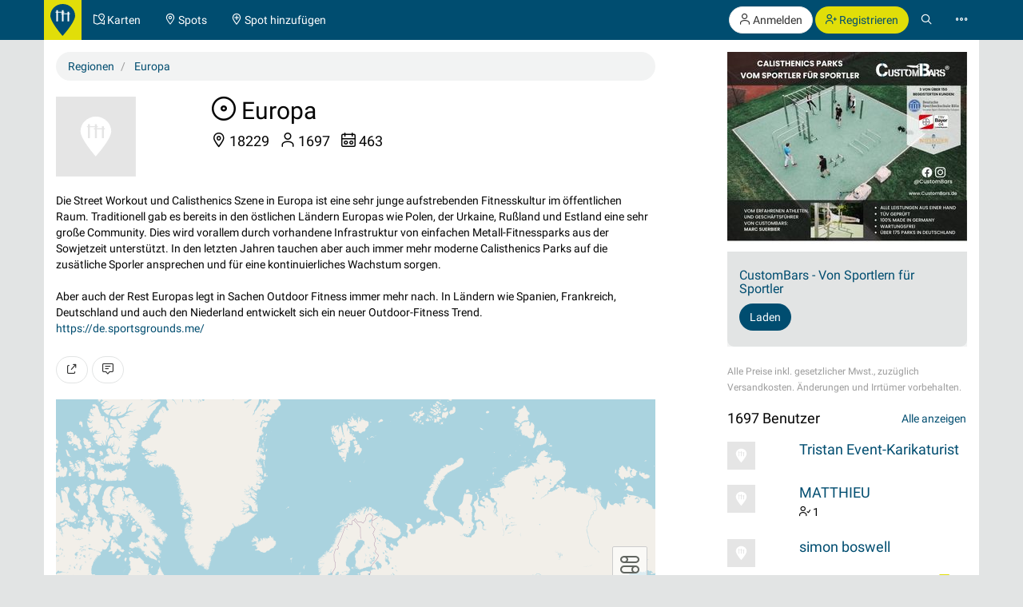

--- FILE ---
content_type: text/html; charset=UTF-8
request_url: https://calisthenics-parks.com/regions/52-de-europa?page=4
body_size: 29140
content:
<!doctype html>
<html lang="de">
<head>
	<meta charset="utf-8">
    <meta name="viewport" content="width=device-width, initial-scale=1, shrink-to-fit=no">
	<meta http-equiv="X-UA-Compatible" content="IE=edge">
    <meta name="csrf-token" content="fpxs6vbNXUCCdOXNBeH53RbJYMqYbt0MfuetLOMe">

    <link href="/css/fonts.css?v=3" rel="stylesheet" type="text/css" />
    <link href="/css/bootstrap.min.css?v=h4jd3" rel="stylesheet" type="text/css" />
    <link href="/css/spotic-icons.min.css?v=2" rel="stylesheet" type="text/css" />
    <link href="/css/select2.min.css?v=2" rel="stylesheet" type="text/css" />
    <link href="/css/select2-bootstrap.min.css?v=2" rel="stylesheet" type="text/css" />

    <link rel="shortcut icon" href="/favicon.ico?v=yb32uz" />
    
    <link rel="apple-touch-icon" sizes="76x76" href="/images/launcher-76@1x.png?v=ib82uz">
    <link rel="apple-touch-icon" sizes="120x120" href="/images/launcher-60@2x.png?v=ib82uz">
    <link rel="apple-touch-icon" sizes="152x152" href="/images/launcher-76@2x.png?v=ib82uz">
    <link rel="apple-touch-icon" sizes="167x167" href="/images/launcher-83.5@2x.png?v=ib82uz">
    <link rel="apple-touch-icon" sizes="180x180" href="/images/launcher-60@3x.png?v=ib82uz">
    <link rel="apple-touch-icon" href="/images/launcher-60@3x.png?v=ib82uz">

            <link href="/css/blueimp-gallery.min.css?v=2" rel="stylesheet" type="text/css" />
        <link href="/css/bootstrap-image-gallery.min.css?v=2" rel="stylesheet" type="text/css" />
    
    <style type="text/css">
        .navbar{border:0}.navbar-inverse .navbar-brand{background:hsla(59,92%,46%,1);color:hsla(199, 100%, 22%,1)}.navbar-inverse .btn-primary{background:hsla(59,92%,46%,1);color:hsla(199, 100%, 22%,1)}.navbar-inverse .btn-primary:hover{background:hsla(202,100%,13%,1);color:#e2e4e4}.navbar>.container{padding:0}.navbar-right{margin:0}.navbar>.container .navbar-brand{padding:5px 15px 0 0;margin-left:0}.navbar-form{margin-left:15px;margin-right:15px}.navbar-collapse{border:0}@media(max-width:767px){.navbar-collapse.collapse{display:block!important}.navbar-nav,.navbar-nav>li,.navbar-header{float:left!important}.navbar-right{float:right!important}.navbar-nav{margin:0}.navbar-nav>li>a{padding:15px}.container>.navbar-header,.container>.navbar-collapse{margin:0;padding:0}.navbar>.container .navbar-brand{padding-left:5px}}#top.container,#footer.container{background:#fff}h1.page-title{text-indent:-999em;height:0;margin:0}.label{border-radius:1.6em;font-weight:normal}.label.label-primary{color:#fff}.label.special{background-color:#e2df36}.btn-special{color:#244e71;background-color:#e2df36;border-color:#d4d136}.btn-special:hover{color:#31708f;background-color:#ebe836;border-color:#e2df36}.input-group-addon{color:hsla(253,0%,38%,1)}.panel{-webkit-box-shadow:none;box-shadow:none}textarea{resize:vertical}#top-link.affix-top{position:absolute;bottom:-85px;right:15px}#top-link.affix{position:fixed;bottom:15px;right:15px}.alert.notify{margin-bottom:30px}.alert.alert-push{display:none;position:fixed;top:60px;right:60px;min-width:200px;z-index:999}#sidebar-r-wrapper{width:300px;margin:0 0 0 auto}@media(max-width:991px){#sidebar-r-wrapper{width:auto;margin:15px 0 0 0}}li.list-group-item>.media>.media-left>a{min-width:80px;display:block}.navbar-form{padding:0}.navbar-form .input-group .input-group-btn{width:1%}.navbar-form .form-group,.navbar-form .twitter-typeahead,.navbar-form .twitter-typeahead input{width:100%!important}.navbar-form .twitter-typeahead{display:inline!important;position:static!important}.twitter-typeahead .tt-menu,.twitter-typeahead .tt-dropdown-menu{max-height:400px;overflow-y:auto;background-color:hsla(253,0%,93%,1)}.twitter-typeahead .tt-suggestion,.twitter-typeahead .empty-message{padding:3px 20px;list-style:none}[id^="adgroup-"]>.panel>.panel-body,[id*=" adgroup-"]>.panel>.panel-body{padding:0}ul.list-inline.shrinked{margin-left:0}ul.list-inline.shrinked li{padding:0 2px 5px 0}.expanded{margin-bottom:2px}.label.tags{margin-right:5px;vertical-align:middle}.label.tags a{color:#fff}li.list-group-item{border:0;padding-left:0;padding-right:0}.btn-attachment{height:50px;width:50px;border:0;border-radius:0;display:table-cell;font-size:18px;background:#e5e5e5}.cover-hero{padding:15px 15px 0;margin-top:-15px}.actions{min-width:96px}#attachments{width:150px;height:100px;margin-bottom:20px}.list-group.well>li{background-color:transparent}.actions .btn-toolbar .btn{margin-bottom:5px}.localizationActions.shrinked{margin-top:10px}#guides-wrapper.list-inline li{vertical-align:top;padding-top:5px;padding-bottom:5px}.spinner{display:none}.spinner .spin{-webkit-animation:spin .7s infinite linear;-moz-animation:spin .7s infinite linear;-o-animation:spin .7s infinite linear;animation:spin .7s infinite linear}@-moz-keyframes spin{0%{-moz-transform:rotate(0deg)}100%{-moz-transform:rotate(359deg)}}@-webkit-keyframes spin{0%{-webkit-transform:rotate(0deg)}100%{-webkit-transform:rotate(359deg)}}@-o-keyframes spin{0%{-o-transform:rotate(0deg)}100%{-o-transform:rotate(359deg)}}@keyframes  spin{0%{-webkit-transform:rotate(0deg);transform:rotate(0deg)}100%{-webkit-transform:rotate(359deg);transform:rotate(359deg)}}

        .navbar-form > .input-group > span.twitter-typeahead > input.form-control,
        .input-group.input-group-lg > span.twitter-typeahead > input.form-control {
            border-radius:1.6em;
        }

        .navbar-form > .input-group > span.twitter-typeahead > input.tt-input {
            border-top-right-radius:0!important;
            border-bottom-right-radius:0!important;
        }

        .cover-hero h2 .label {
            text-shadow:none;
        }

        
    </style>

    

        <title>
Liste der Spots in Europa</title>
            <meta name="description" content="Die Street Workout und Calisthenics Szene in Europa ist eine sehr junge aufstrebenden Fitnesskultur im öffentlichen Raum. Traditionell gab es bereits in den..." />
        <meta name="robots" content="index, follow">

    
                        <link rel="canonical" href="https://calisthenics-parks.com/regions/52-de-europa" />
                                <link rel="alternate" hreflang="en" href="https://calisthenics-parks.com/regions/52-en-europe" />
                                <link rel="alternate" hreflang="fr" href="https://calisthenics-parks.com/regions/52-fr-europe" />
                                <link rel="alternate" hreflang="es" href="https://calisthenics-parks.com/regions/52-es-europa" />
                                <link rel="alternate" hreflang="ru" href="https://calisthenics-parks.com/regions/52-ru-evropa" />
                                <link rel="alternate" hreflang="it" href="https://calisthenics-parks.com/regions/52-it-europa" />
                                <link rel="alternate" hreflang="pt" href="https://calisthenics-parks.com/regions/52-pt-europa" />
                                <link rel="alternate" hreflang="zh" href="https://calisthenics-parks.com/regions/52-zh-" />
            
    
    <meta property="og:title" content="Liste der Spots in Europa" />
    <meta property="og:type" content="website" />
    <meta property="og:url" content="https://calisthenics-parks.com/regions/52-de-europa" />
            <meta property="og:image" content="https://calisthenics-parks.com/images/fb-1200x630.png" />
                <meta property="og:description" content="Die Street Workout und Calisthenics Szene in Europa ist eine sehr junge aufstrebenden Fitnesskultur im öffentlichen Raum. Traditionell gab es bereits in den..." />
        <meta property="og:locale" content="de_DE" />

    <link href="/css/leaflet.css?v=4" rel="stylesheet" type="text/css" />
<link href="/css/MarkerCluster.css?v=3" rel="stylesheet" type="text/css" />
<link href="/css/MarkerCluster.Default.css?v=3" rel="stylesheet" type="text/css" />
<style type="text/css">
    .leaflet-control-locate a{font-size:1.4em;color:#444}
    .leaflet-control-locate.active a{color:#244e71}
    /*.leaflet-control-locate.active.following a{color:#31708f}*/

    .leaflet-bar {
        box-shadow: 0 0 0 transparent!important;
        border:none!important;
    }

    .leaflet-bar a,
    .leaflet-bar a:hover {
        height:44px!important;
        width:44px!important;
        font-size:24px;
        color:#616560;
        background-color: rgb(255, 255, 255);
        background-color: rgba(255, 255, 255, 0.6);
        border:1px solid #ccc!important;
        border-radius:4px;
    }

    .leaflet-control-locate a,
    .leaflet-control-tiles a
    {
        padding-top:9px;
    }

    .leaflet-control-zoom-in {
        padding-top:7px;
    }

    .leaflet-control-zoom-out {
        padding-top:7px;
        margin-top:10px;
    }

    .leaflet-bottom.leaflet-left {
        margin-right: 65px;
    }

    .leaflet-top.leaflet-left {
        top: auto;
        bottom: 50px!important;
        left: 50%;
        transform: translate(-50%, 0%);
    }

    .leaflet-control-reload-interior
    {
        background-image: url(images/command.png);
        width: 44px;
        height: 44px;
        background-position: 50% 50%;
        background-repeat: no-repeat;
        display: block;
        padding: 0 3px;
        cursor: auto;
        text-align: center;
        height:44px!important;
        width:160px!important;
        font-size:16px;
        color:#616560;
        background-color: rgb(255, 255, 255);
        background-color: rgba(255, 255, 255, 0.6);
        border:1px solid #ccc!important;
        border-radius:20px;
        line-height:40px
    }

    .leaflet-control-reload-interior:hover
    {
        background-color: #F4F4F4;
    }

    .cp-map-hotb img {
        height:128px
    }

    @media (max-width: 767px) {
        .cp-map-hotb img {
            height:80px
        }
    }
</style>
    
	<!--[if lt IE 9]>
		<script src="/js/html5shiv.min.js?v=2" type="text/javascript"></script>
		<script src="/js/respond.min.js?v=2" type="text/javascript"></script>
	<![endif]-->

            <script async src="//pagead2.googlesyndication.com/pagead/js/adsbygoogle.js"></script>
        <script>
            (adsbygoogle = window.adsbygoogle || []).push({
                google_ad_client: "ca-pub-1618535588865062",
                enable_page_level_ads: true
            });
        </script>
    </head>
<body role="document">
        <nav class="navbar navbar-inverse navbar-fixed-top">
    <div id="nav" class="container">
                    <div class="navbar-header">
                <a href="//calisthenics-parks.com" class="navbar-brand" style="padding:5px 8px 0"><img src="https://calisthenics-parks.com/images/site-logo.svg" style="height:40px" alt="Calisthenics Parks"></a>
            </div>
        
        
        <div class="collapse navbar-collapse" id="navbar-collapsible">
            <ul class="nav navbar-nav">
                <li class=""><a href="https://calisthenics-parks.com/de/karten"><span class="st-icon-map-location" aria-hidden="true"></span><span class="hidden-xs"> Karten</span></a></li>
                <li class=""><a href="https://calisthenics-parks.com/spots"><span class="st-icon-location" aria-hidden="true"></span><span class="hidden-xs"> Spots</span></a></li>
                <li class=""><a href="https://calisthenics-parks.com/spots/create"><span class="st-icon-location-add" aria-hidden="true"></span><span class="hidden-xs"> Spot hinzufügen</span></a></li>
            </ul>
            <ul class="nav navbar-nav navbar-right">
               <li>
            <p class="hidden-xs" style="margin:8px 0 0">
                <a href="https://calisthenics-parks.com/login" class="btn btn-default outline" role="button"><span class="st-icon-user" aria-hidden="true"></span> Anmelden</a>
                <a href="https://calisthenics-parks.com/register" class="btn btn-primary" role="button"><span class="st-icon-user-add" aria-hidden="true"></span> Registrieren</a>
            </p>
            <a class="visible-xs" href="#" data-toggle="modal" data-target="#loginOrRegister">
                <span class="st-icon-user" aria-hidden="true"></span>
            </a>
        </li>
        <li><a href="#" class="toggle-search"><span class="st-icon-search"></span></a></li>
<li><a href="#" data-toggle="modal" data-target="#nav-modal" aria-expanded="false"><span class="st-icon-ellipsis"></span></a></li>            </ul>
        </div>
    </div>
    <div id="nav-search" class="container" style="display:none">
    <form method="GET" action="https://calisthenics-parks.com/spots" accept-charset="UTF-8" class="navbar-form" role="search">
    <div class="input-group">
        <input class="form-control typeahead" placeholder="Suchen nach Spots" autocomplete="off" name="q" type="search">
        <div class="input-group-btn">
            <button class="btn btn-default darker" type="submit" title="Suche"><span class="st-icon-map-search"></span></button>
            <button class="btn btn-default darker toggle-search" type="button" title="Schließen"><span class="st-icon-cancel"></span></button>
        </div>
    </div>
    </form>
    </div>
</nav>
<div class="modal" id="nav-modal" tabindex="-1" role="dialog" aria-labelledby="nav-modal-label">
    <div class="modal-dialog" role="document">
        <div class="modal-content">
            <div class="modal-header" style="position:relative;border:none;background-color:#e5e5e5">
                <button type="button" class="close" data-dismiss="modal" aria-label="Close" style="position:absolute;right:10px;top:10px;z-index:2"><span class="st-icon-cancel" aria-hidden="true"></span></button>
                                    <div class="text-center">
                        <a href="https://calisthenics-parks.com/login" class="btn btn-default" role="button"><span class="st-icon-user" aria-hidden="true"></span> Anmelden</a>
                        <a href="https://calisthenics-parks.com/register" class="btn btn-primary" role="button"><span class="st-icon-user-add" aria-hidden="true"></span> Registrieren</a>
                    </div>
                            </div>
            <div class="modal-body">
                                
                                    <a href="https://de.spotic.net" target="_blank" class="btn btn-default btn-lg btn-block btn-special" style="margin-bottom:15px" role="button"><span class="st-icon-star" aria-hidden="true"></span> Entdecke mehr Communitys</a>
                
                <a href="https://calisthenics-parks.com/de/karten" class="btn btn-primary btn-lg btn-block" style="margin-bottom:15px"><span class="st-icon-map-location" aria-hidden="true"></span> Karten</a>
                <div class="list-group">
                    <a href="https://calisthenics-parks.com/spots" class="list-group-item"><span class="badge"><span class="st-icon-location" aria-hidden="true"></span> 26656</span><h4 class="list-group-item-heading" style="margin:0"><span class="st-icon-location" aria-hidden="true"></span> Spots</h4></a>
                    <a href="https://calisthenics-parks.com/@" class="list-group-item"><span class="badge"><span class="st-icon-user" aria-hidden="true"></span> 4787</span><h4 class="list-group-item-heading" style="margin:0"><span class="st-icon-user" aria-hidden="true"></span> Benutzer</h4></a>
                    <a href="https://calisthenics-parks.com/events" class="list-group-item"><span class="badge"><span class="st-icon-calendar-dates" aria-hidden="true"></span> 672</span><h4 class="list-group-item-heading" style="margin:0"><span class="st-icon-calendar-dates" aria-hidden="true"></span> Veranstaltungen</h4></a>
                    <a href="https://calisthenics-parks.com/de/marktplatz" class="list-group-item"><h4 class="list-group-item-heading" style="margin:0"><span class="st-icon-store" aria-hidden="true"></span> Marktplatz</h4></a>
                </div>
                <div class="list-group">
                    <a href="https://calisthenics-parks.com/de/einstieg-in-calisthenics-workout" class="list-group-item"><span class="st-icon-play" aria-hidden="true"></span> Einstieg in Calisthenics</a>
                    <a href="https://calisthenics-parks.com/de/bauen" class="list-group-item"><span class="st-icon-wrench-pencil" aria-hidden="true"></span> Parkbau</a>
                    <a href="https://calisthenics-parks.com/de/widgets/karte" class="list-group-item"><span class="st-icon-map-grid" aria-hidden="true"></span> Karte einbetten</a>
                </div>
                <div class="btn-group btn-group-sm btn-group-justified" role="group" aria-label="">
                    <a href="https://calisthenics-parks.com/services" class="btn btn-default" style="border-bottom-left-radius:0;border-bottom:none"><span class="st-icon-sign-hanging" aria-hidden="true"></span><p style="margin:0">Dienstleistungen</p></a>
                    <a href="https://calisthenics-parks.com/skills" class="btn btn-default" style="border-radius:0;border-left:none;border-bottom:none"><span class="st-icon-graduation-cap" aria-hidden="true"></span><p style="margin:0">Fähigkeiten</p></a>
                    <a href="https://calisthenics-parks.com/disciplines" class="btn btn-default" style="border-bottom-right-radius:0;border-left:none;border-bottom:none"><span class="st-icon-chess-knight" aria-hidden="true"></span><p style="margin:0">Disziplinen</p></a>
                </div>
                <div class="btn-group btn-group-sm btn-group-justified" role="group" aria-label="">
                    <a href="https://calisthenics-parks.com/countries" class="btn btn-default" style="border-radius:0;border-bottom:none"><span class="st-icon-earth" aria-hidden="true"></span><p style="margin:0">Länder</p></a>
                    <a href="https://calisthenics-parks.com/regions" class="btn btn-default" style="border-radius:0;border-bottom:none;border-left:none"><span class="st-icon-bagel" aria-hidden="true"></span><p style="margin:0">Regionen</p></a>
                    <a href="https://calisthenics-parks.com/cities" class="btn btn-default" style="border-radius:0;border-bottom:none;border-left:none"><span class="st-icon-city" aria-hidden="true"></span><p style="margin:0">Städte</p></a>
                </div>
                <div class="list-group">
                    <a href="https://calisthenics-parks.com/equipments" class="list-group-item" style="border-radius:0"><span class="st-icon-flag" aria-hidden="true"></span> Ausrüstungen</a>
                    <a href="https://calisthenics-parks.com/tags" class="list-group-item"><span class="st-icon-tag" aria-hidden="true"></span> Tags</a>
                </div>
                
            </div>
            <div class="model-footer">
                <div class="list-group" style="margin:0;padding:15px;background:#e5e5e5">
                    <a href="https://calisthenics-parks.com/de/ueber" rel="nofollow" class="list-group-item"><span class="st-icon-face" aria-hidden="true"></span> Über uns</a>
                    <a href="https://calisthenics-parks.com/de/erste-schritte" class="list-group-item"><span class="st-icon-signs-alt" aria-hidden="true"></span> Erste Schritte</a>
                    <a href="https://calisthenics-parks.com/de/spotter" class="list-group-item"><span aria-hidden="true"><img src="https://calisthenics-parks.com/images/badge-contributor-en.svg" style="height:14px" alt="Spotter-Abzeichen"></span> Unsere Spotter</a>
                    <a href="https://calisthenics-parks.com/de/home-of-the-bars" class="list-group-item"><span aria-hidden="true"><img src="https://calisthenics-parks.com/images/cp-hotb.svg" style="height:14px" alt="HOME OF THE BARS"></span> HOME OF THE BARS</a>
                    <a href="https://calisthenics-parks.com/de/on-the-bars" class="list-group-item"><span aria-hidden="true"><img src="https://calisthenics-parks.com/images/cp-hotb.svg" style="height:14px" alt="Calisthenics Parks's - On the bars"></span> Calisthenics Parks's - On the bars</a>
                    
                </div>
                            </div>
        </div>
    </div>
</div>
    
    
    <div id="top" class="container" role="main" style="padding-top: 65px">
                <div class="alert alert-success alert-push fade in">
    
    <span class="wrapper"></span>
</div>

<div class="alert alert-danger alert-push fade in">
    
    <span class="wrapper"></span>
</div>		    <div class="row">
        <h1 class="page-title">
            Europa
        </h1>
    </div>
    <div class="row">
        <div class="col-md-8" id="content-l-container">
            <div class="tab-content">
                <ol itemscope="itemscope" itemtype="http://schema.org/BreadcrumbList" class="breadcrumb">
                    <li itemprop="itemListElement" itemscope="itemscope" itemtype="http://schema.org/ListItem">
                        <a href="https://calisthenics-parks.com/regions" title="Regionen" itemprop="item"><span itemprop="name">Regionen</span></a>
                        <meta itemprop="position" content="1" />
                    </li>
                    <li itemprop="itemListElement" itemscope="itemscope" itemtype="http://schema.org/ListItem">
                        <a href="https://calisthenics-parks.com/regions/52-de-europa" title="Europa" itemprop="item"><span itemprop="name">Europa</span></a>
                        <meta itemprop="position" content="2" />
                    </li>
                </ol>
                <div class="row">
                    <div class="col-md-12 cover-hero">
                        <div class="row">
                            <div class="col-sm-3 col-md-4 col-lg-3">
                                <section id="attachments">
    <div id="links">
                                    <img src="https://calisthenics-parks.com/images/placeholder.svg" class="pull-left" style="height:100px" alt="Europa">
                            <ul class="list-unstyled" style="margin-bottom:0">
                                                                        </ul>
    </div>
</section>                            </div>
                            <div class="col-sm-7 col-md-6 col-lg-7">
                                <section id="well" style="font-size:18px;/*color:#fff;text-shadow:1px 1px 0 #333;*/line-height:1.3;margin-bottom:15px">
                                    <h2 style="margin-top:0"><span class="st-icon-bagel" aria-hidden="true"></span> Europa</h2>
                                    
                                    <ul class="list-inline">
                                                                                    <li><span class="st-icon-location" aria-hidden="true"></span> 18229</li>
                                                                                                                            <li><span class="st-icon-user" aria-hidden="true"></span> 1697</li>
                                                                                                                            <li><span class="st-icon-calendar-dates" aria-hidden="true"></span> 463</li>
                                                                                                                    </ul>
                                </section>
                            </div>
                        </div>
                                                    <div class="row">
                                <div class="col-md-12">
                                    Die Street Workout und Calisthenics Szene in Europa ist eine sehr junge aufstrebenden Fitnesskultur im öffentlichen Raum. Traditionell gab es bereits in den östlichen Ländern Europas wie Polen, der Urkaine, Rußland und Estland eine sehr große Community. Dies wird vorallem durch vorhandene Infrastruktur von einfachen Metall-Fitnessparks aus der Sowjetzeit unterstützt. In den letzten Jahren tauchen aber auch immer mehr moderne Calisthenics Parks auf die zusätliche Sporler ansprechen und für eine kontinuierliches Wachstum sorgen.<br />
<br />
Aber auch der Rest Europas legt in Sachen Outdoor Fitness immer mehr nach. In Ländern wie Spanien, Frankreich, Deutschland und auch den Niederland entwickelt sich ein neuer Outdoor-Fitness Trend.
                                </div>
                            </div>
                                                                            <p>
                                <a href="https://de.sportsgrounds.me/" target="_blank" rel="nofollow">https://de.sportsgrounds.me/</a>
                            </p>
                                            </div>
                </div>
                <div class="row">
                    <div class="col-md-12">
                        <section id="regionActions" style="margin-bottom:20px;">
                            <div class="btn-toolbar" role="toolbar" style="margin-top:15px">
                                <button type="button" class="btn btn-default" data-toggle="modal" data-target="#shareModal" title="Teilen">
                                    <span class="st-icon-share"></span>
                                </button>
                                <a class="btn btn-default" href="https://calisthenics-parks.com/regions/52-de-europa#comments" title="Kommentar schreiben">
                                    <span class="st-icon-chat-conversation-alt"></span>
                                </a>
                            </div>
                        </section>
                        <div id="map" style="height:400px"></div>
                        <section id="events" style="margin-top:20px">
                            <div id="events-upcoming" class="row">
                                <div class="col-md-12">
                                    <div class="panel panel-default">
                                        <div class="panel-heading">
                                            <h3 class="panel-title">
                                                <span class="st-icon-calendar-dates" aria-hidden="true"></span> Nächste Veranstaltungen
                                                                                            </h3>
                                        </div>
                                        <div class="panel-body">
                                            <button type="button" data-api="events-upcoming" data-load="auto" data-do="index" data-limit="3" data-index="/regions/52-de-europa/events-upcoming" data-token="fpxs6vbNXUCCdOXNBeH53RbJYMqYbt0MfuetLOMe" class="btn btn-default events-upcoming" aria-label="Nächste Veranstaltungen laden">
                                                <span class="spinner"><span class="st-icon-rotate spin"></span></span>
                                                <span class="spinner-hide"><span class="st-icon-cloud-download"></span></span> Nächste Veranstaltungen laden
                                            </button>
                                            <ul id="events-upcoming-wrapper" class="list-group">

                                            </ul>
                                                                                                                                                <div>
                                                        <button type="button" class="btn btn-default" data-toggle="modal" data-target="#loginOrRegister" title="Veranstaltung hinzufügen">
                                                            <span class="st-icon-add"></span> Veranstaltung hinzufügen
                                                        </button>
                                                    </div>
                                                                                                                                    </div>
                                    </div>
                                </div>
                            </div>
                                                            <div id="events-past" class="row">
                                    <div class="col-md-12">
                                        <div class="panel panel-default">
                                            <div class="panel-heading">
                                                <h3 class="panel-title">
                                                    <span class="st-icon-calendar-dates" aria-hidden="true"></span> Frühere Veranstaltungen
                                                    <a href="https://calisthenics-parks.com/regions/52-de-europa/events-past" class="btn btn-link pull-right" role="button" style="margin-top:-7px;padding-right:0">Alle anzeigen</a>
                                                </h3>
                                            </div>
                                            <div class="panel-body">
                                                <button type="button" data-api="events-past" data-load="auto" data-do="index" data-limit="3" data-index="/regions/52-de-europa/events-past" data-token="fpxs6vbNXUCCdOXNBeH53RbJYMqYbt0MfuetLOMe" class="btn btn-default events-past" aria-label="Frühere Veranstaltungen laden">
                                                    <span class="spinner"><span class="st-icon-rotate spin"></span></span>
                                                    <span class="spinner-hide"><span class="st-icon-cloud-download"></span></span> Frühere Veranstaltungen laden
                                                </button>
                                                <ul id="events-past-wrapper" class="list-inline">

                                                </ul>
                                            </div>
                                        </div>
                                    </div>
                                </div>
                                                    </section>
                                                    <section id="guides" style="margin-top:20px">
                                <div class="text-muted" style="margin-bottom:5px">
                                    104 Local Guides
                                </div>
                                <div class="panel panel-default widget">
                                    <div class="panel-body">
                                        <button type="button" data-api="guides" data-load="auto" data-do="index" data-limit="5" data-index="/regions/52-de-europa/guides" data-token="fpxs6vbNXUCCdOXNBeH53RbJYMqYbt0MfuetLOMe" class="btn btn-default guides" title="Lade Local Guides">
                                            <span class="spinner"><span class="st-icon-rotate spin"></span></span>
                                            <span class="spinner-hide"><span class="st-icon-cloud-download"></span></span> Lade Local Guides
                                        </button>
                                        <ul id="guides-wrapper" class="list-inline">

                                        </ul>
                                    </div>
                                    <div class="panel-footer">
                                        <a href="https://calisthenics-parks.com/regions/52-de-europa/guides" class="btn btn-link btn-block" role="button">Alle anzeigen</a>
                                    </div>
                                </div>
                            </section>
                                                <section id="spots-list">
    <div class="text-muted" style="padding-top:20px">
        151-200 von 17873 Spots
    </div>
    <ul class="list-group">
                    <li class="list-group-item">
        <div class="media">
            <div class="media-left">
                                    <a href="https://calisthenics-parks.com/spots/31866-de-calisthenics-park-neumarkt-am-mieresch-mureseni-calisthenics-targu-mures"><img src="https://calisthenics-parks.com/attachments/nxavlz4RjYybyvaHBs84kIkgHXDgMFIENooBx4RY_100_square.jpeg" style="max-width:80px" class="img-responsive media-object" alt="Calisthenics Park - Neumarkt am Mieresch - Mureșeni Calisthenics Târgu Mureș"></a>
                            </div>
            <div class="media-body">
                
                <h4 class="media-heading"><a href="https://calisthenics-parks.com/spots/31866-de-calisthenics-park-neumarkt-am-mieresch-mureseni-calisthenics-targu-mures">Calisthenics Park - Neumarkt am Mieresch - Mureșeni Calisthenics T&acirc;rgu Mureș</a></h4>
                <ul class="list-inline shrinked" style="margin-bottom:5px">
                    <li><span class="text-nowrap ">
                                                    <span class="st-icon-favorite" aria-hidden="true"></span>
                                            </span></li>
                                                            <li><span style="margin-left:10px">
                                                                                                                    </span></li>
                </ul>
                <ul class="list-inline localizationActions shrinked">
                                        <li><a href="https://calisthenics-parks.com/countries/ro-de-rumanien" class="btn btn-default btn-xs"><span class="st-icon-earth" aria-hidden="true"></span> Rumänien</a></li>
                                                                                            <li><a href="https://calisthenics-parks.com/regions/52-de-europa" class="btn btn-default btn-xs"><span class="st-icon-bagel" aria-hidden="true"></span> Europa</a></li>
                                                                                        <li><a href="https://calisthenics-parks.com/cities/11499-de-neumarkt-am-mieresch-kreis-mures-rumanien" class="btn btn-default btn-xs"><span class="st-icon-city" aria-hidden="true"></span> Neumarkt am Mieresch</a></li>
                                    </ul>
            </div>
            <div class="media-right media-middle text-right spotActions">
                
                                            <button type="button" class="btn btn-default expanded" data-toggle="modal" data-target="#loginOrRegister" title="Gefällt mir">
                            <span class="st-icon-heart"></span>
                        </button>
                                        
                    <a class="btn btn-default expanded" href="https://calisthenics-parks.com/spots/31866-de-calisthenics-park-neumarkt-am-mieresch-mureseni-calisthenics-targu-mures#comments" title="Kommentar schreiben">
                        <span class="st-icon-chat-conversation-alt" aria-hidden="true"></span>
                    </a>
                    
                    
                
            </div>
        </div>
    </li>
                    <li class="list-group-item">
        <div class="media">
            <div class="media-left">
                                    <a href="https://calisthenics-parks.com/spots/31862-de-calisthenics-park-syrakus-calisthenics-al-porto-siracusa"><img src="https://calisthenics-parks.com/attachments/9prp4nLdtTlgWUCu0PFFh0w5GrSBxb5oe8x0g8oM_100_square.jpg" style="max-width:80px" class="img-responsive media-object" alt="Calisthenics Park - Syrakus - Calisthenics al Porto Siracusa"></a>
                            </div>
            <div class="media-body">
                
                <h4 class="media-heading"><a href="https://calisthenics-parks.com/spots/31862-de-calisthenics-park-syrakus-calisthenics-al-porto-siracusa">Calisthenics Park - Syrakus - Calisthenics al Porto Siracusa</a></h4>
                <ul class="list-inline shrinked" style="margin-bottom:5px">
                    <li><span class="text-nowrap ">
                                                    <span class="st-icon-favorite" aria-hidden="true"></span>
                                                    <span class="st-icon-favorite" aria-hidden="true"></span>
                                                    <span class="st-icon-favorite" aria-hidden="true"></span>
                                                    <span class="st-icon-favorite" aria-hidden="true"></span>
                                            </span></li>
                                                            <li><span style="margin-left:10px">
                                                                                                                    </span></li>
                </ul>
                <ul class="list-inline localizationActions shrinked">
                                        <li><a href="https://calisthenics-parks.com/countries/it-de-italien" class="btn btn-default btn-xs"><span class="st-icon-earth" aria-hidden="true"></span> Italien</a></li>
                                                                                            <li><a href="https://calisthenics-parks.com/regions/98-de-sizilien-sic" class="btn btn-default btn-xs"><span class="st-icon-bagel" aria-hidden="true"></span> Sizilien (SIC)</a></li>
                                                    <li><a href="https://calisthenics-parks.com/regions/52-de-europa" class="btn btn-default btn-xs"><span class="st-icon-bagel" aria-hidden="true"></span> Europa</a></li>
                                                                                        <li><a href="https://calisthenics-parks.com/cities/4956-de-syrakus-provinz-syrakus-italien" class="btn btn-default btn-xs"><span class="st-icon-city" aria-hidden="true"></span> Syrakus</a></li>
                                    </ul>
            </div>
            <div class="media-right media-middle text-right spotActions">
                
                                            <button type="button" class="btn btn-default expanded" data-toggle="modal" data-target="#loginOrRegister" title="Gefällt mir">
                            <span class="st-icon-heart"></span>
                        </button>
                                        
                    <a class="btn btn-default expanded" href="https://calisthenics-parks.com/spots/31862-de-calisthenics-park-syrakus-calisthenics-al-porto-siracusa#comments" title="Kommentar schreiben">
                        <span class="st-icon-chat-conversation-alt" aria-hidden="true"></span>
                    </a>
                    
                    
                
            </div>
        </div>
    </li>
                    <li class="list-group-item">
        <div class="media">
            <div class="media-left">
                                    <a href="https://calisthenics-parks.com/spots/31868-de-calisthenics-park-kaliningrad-galakticheskaya-ulitsa-kaliningrad"><img src="https://calisthenics-parks.com/attachments/ZndGiffD1FuLosxW1sMBXewym3RJPsDzRYMU0a2Z_100_square.jpeg" style="max-width:80px" class="img-responsive media-object" alt="Calisthenics Park - Kaliningrad - Галактическая улица, Калининград"></a>
                            </div>
            <div class="media-body">
                
                <h4 class="media-heading"><a href="https://calisthenics-parks.com/spots/31868-de-calisthenics-park-kaliningrad-galakticheskaya-ulitsa-kaliningrad">Calisthenics Park - Kaliningrad - Галактическая улица, Калининград</a></h4>
                <ul class="list-inline shrinked" style="margin-bottom:5px">
                    <li><span class="text-nowrap ">
                                                    <span class="st-icon-favorite" aria-hidden="true"></span>
                                                    <span class="st-icon-favorite" aria-hidden="true"></span>
                                                    <span class="st-icon-favorite" aria-hidden="true"></span>
                                                    <span class="st-icon-favorite" aria-hidden="true"></span>
                                            </span></li>
                                                            <li><span style="margin-left:10px">
                                                                                                                    </span></li>
                </ul>
                <ul class="list-inline localizationActions shrinked">
                                        <li><a href="https://calisthenics-parks.com/countries/ru-de-russische-foderation" class="btn btn-default btn-xs"><span class="st-icon-earth" aria-hidden="true"></span> Russische Föderation</a></li>
                                                                                            <li><a href="https://calisthenics-parks.com/regions/52-de-europa" class="btn btn-default btn-xs"><span class="st-icon-bagel" aria-hidden="true"></span> Europa</a></li>
                                                    <li><a href="https://calisthenics-parks.com/regions/301-de-oblast-kaliningrad" class="btn btn-default btn-xs"><span class="st-icon-bagel" aria-hidden="true"></span> Oblast Kaliningrad</a></li>
                                                                                        <li><a href="https://calisthenics-parks.com/cities/707-de-kaliningrad" class="btn btn-default btn-xs"><span class="st-icon-city" aria-hidden="true"></span> Kaliningrad</a></li>
                                    </ul>
            </div>
            <div class="media-right media-middle text-right spotActions">
                
                                            <button type="button" class="btn btn-default expanded" data-toggle="modal" data-target="#loginOrRegister" title="Gefällt mir">
                            <span class="st-icon-heart"></span>
                        </button>
                                        
                    <a class="btn btn-default expanded" href="https://calisthenics-parks.com/spots/31868-de-calisthenics-park-kaliningrad-galakticheskaya-ulitsa-kaliningrad#comments" title="Kommentar schreiben">
                        <span class="st-icon-chat-conversation-alt" aria-hidden="true"></span>
                    </a>
                    
                    
                
            </div>
        </div>
    </li>
                    <li class="list-group-item">
        <div class="media">
            <div class="media-left">
                                    <a href="https://calisthenics-parks.com/spots/31867-de-calisthenics-park-kaliningrad-galakticheskaya-ulitsa-kaliningrad"><img src="https://calisthenics-parks.com/attachments/WOk9N2I6Ibe7zoVT1t1U1G6MLI33Zdua2KkzEY5z_100_square.jpeg" style="max-width:80px" class="img-responsive media-object" alt="Calisthenics Park - Kaliningrad - Галактическая улица, Калининград"></a>
                            </div>
            <div class="media-body">
                
                <h4 class="media-heading"><a href="https://calisthenics-parks.com/spots/31867-de-calisthenics-park-kaliningrad-galakticheskaya-ulitsa-kaliningrad">Calisthenics Park - Kaliningrad - Галактическая улица, Калининград</a></h4>
                <ul class="list-inline shrinked" style="margin-bottom:5px">
                    <li><span class="text-nowrap ">
                                                    <span class="st-icon-favorite" aria-hidden="true"></span>
                                            </span></li>
                                                            <li><span style="margin-left:10px">
                                                                                                                    </span></li>
                </ul>
                <ul class="list-inline localizationActions shrinked">
                                        <li><a href="https://calisthenics-parks.com/countries/ru-de-russische-foderation" class="btn btn-default btn-xs"><span class="st-icon-earth" aria-hidden="true"></span> Russische Föderation</a></li>
                                                                                            <li><a href="https://calisthenics-parks.com/regions/52-de-europa" class="btn btn-default btn-xs"><span class="st-icon-bagel" aria-hidden="true"></span> Europa</a></li>
                                                    <li><a href="https://calisthenics-parks.com/regions/301-de-oblast-kaliningrad" class="btn btn-default btn-xs"><span class="st-icon-bagel" aria-hidden="true"></span> Oblast Kaliningrad</a></li>
                                                                                        <li><a href="https://calisthenics-parks.com/cities/707-de-kaliningrad" class="btn btn-default btn-xs"><span class="st-icon-city" aria-hidden="true"></span> Kaliningrad</a></li>
                                    </ul>
            </div>
            <div class="media-right media-middle text-right spotActions">
                
                                            <button type="button" class="btn btn-default expanded" data-toggle="modal" data-target="#loginOrRegister" title="Gefällt mir">
                            <span class="st-icon-heart"></span>
                        </button>
                                        
                    <a class="btn btn-default expanded" href="https://calisthenics-parks.com/spots/31867-de-calisthenics-park-kaliningrad-galakticheskaya-ulitsa-kaliningrad#comments" title="Kommentar schreiben">
                        <span class="st-icon-chat-conversation-alt" aria-hidden="true"></span>
                    </a>
                    
                    
                
            </div>
        </div>
    </li>
                    <li class="list-group-item">
        <div class="media">
            <div class="media-left">
                                    <a href="https://calisthenics-parks.com/spots/31863-de-calisthenics-park-rovaniemi-korkalovaara-east-water-tower"><img src="https://calisthenics-parks.com/attachments/lRmCy9pOulaD7lQ1UeqbW3JA0DWFDKCHEFs0q8cw_100_square.jpg" style="max-width:80px" class="img-responsive media-object" alt="Calisthenics Park - Rovaniemi - Korkalovaara East Water tower"></a>
                            </div>
            <div class="media-body">
                
                <h4 class="media-heading"><a href="https://calisthenics-parks.com/spots/31863-de-calisthenics-park-rovaniemi-korkalovaara-east-water-tower">Calisthenics Park - Rovaniemi - Korkalovaara East Water tower</a></h4>
                <ul class="list-inline shrinked" style="margin-bottom:5px">
                    <li><span class="text-nowrap ">
                                                    <span class="st-icon-favorite" aria-hidden="true"></span>
                                                    <span class="st-icon-favorite" aria-hidden="true"></span>
                                                    <span class="st-icon-favorite" aria-hidden="true"></span>
                                                    <span class="st-icon-favorite" aria-hidden="true"></span>
                                            </span></li>
                                                            <li><span style="margin-left:10px">
                                                                                                                    </span></li>
                </ul>
                <ul class="list-inline localizationActions shrinked">
                                        <li><a href="https://calisthenics-parks.com/countries/fi-de-finnland" class="btn btn-default btn-xs"><span class="st-icon-earth" aria-hidden="true"></span> Finnland</a></li>
                                                                                            <li><a href="https://calisthenics-parks.com/regions/52-de-europa" class="btn btn-default btn-xs"><span class="st-icon-bagel" aria-hidden="true"></span> Europa</a></li>
                                                    <li><a href="https://calisthenics-parks.com/regions/289-de-nordfinnland" class="btn btn-default btn-xs"><span class="st-icon-bagel" aria-hidden="true"></span> Nordfinnland</a></li>
                                                                                        <li><a href="https://calisthenics-parks.com/cities/12941-de-rovaniemi-lappland-finnland" class="btn btn-default btn-xs"><span class="st-icon-city" aria-hidden="true"></span> Rovaniemi</a></li>
                                    </ul>
            </div>
            <div class="media-right media-middle text-right spotActions">
                
                                            <button type="button" class="btn btn-default expanded" data-toggle="modal" data-target="#loginOrRegister" title="Gefällt mir">
                            <span class="st-icon-heart"></span>
                        </button>
                                        
                    <a class="btn btn-default expanded" href="https://calisthenics-parks.com/spots/31863-de-calisthenics-park-rovaniemi-korkalovaara-east-water-tower#comments" title="Kommentar schreiben">
                        <span class="st-icon-chat-conversation-alt" aria-hidden="true"></span>
                    </a>
                    
                    
                
            </div>
        </div>
    </li>
                    <li class="list-group-item">
        <div class="media">
            <div class="media-left">
                                    <a href="https://calisthenics-parks.com/spots/31860-de-church-pond-outdoor-fitness"><img src="https://calisthenics-parks.com/attachments/vUyiTj28hSTjE3J3tuMi8VxN7cWgfo25kfpykgxR_100_square.jpg" style="max-width:80px" class="img-responsive media-object"></a>
                            </div>
            <div class="media-body">
                
                <h4 class="media-heading"><a href="https://calisthenics-parks.com/spots/31860-de-church-pond-outdoor-fitness">https://calisthenics-parks.com/spots/31860-de-church-pond-outdoor-fitness</a></h4>
                <ul class="list-inline shrinked" style="margin-bottom:5px">
                    <li><span class="text-nowrap ">
                                                    <span class="st-icon-favorite" aria-hidden="true"></span>
                                            </span></li>
                                                            <li><span style="margin-left:10px">
                                                                                                                    </span></li>
                </ul>
                <ul class="list-inline localizationActions shrinked">
                                        <li><a href="https://calisthenics-parks.com/countries/fi-de-finnland" class="btn btn-default btn-xs"><span class="st-icon-earth" aria-hidden="true"></span> Finnland</a></li>
                                                                                            <li><a href="https://calisthenics-parks.com/regions/52-de-europa" class="btn btn-default btn-xs"><span class="st-icon-bagel" aria-hidden="true"></span> Europa</a></li>
                                                    <li><a href="https://calisthenics-parks.com/regions/289-de-nordfinnland" class="btn btn-default btn-xs"><span class="st-icon-bagel" aria-hidden="true"></span> Nordfinnland</a></li>
                                                                                        <li><a href="https://calisthenics-parks.com/cities/12941-de-rovaniemi-lappland-finnland" class="btn btn-default btn-xs"><span class="st-icon-city" aria-hidden="true"></span> Rovaniemi</a></li>
                                    </ul>
            </div>
            <div class="media-right media-middle text-right spotActions">
                
                                            <button type="button" class="btn btn-default expanded" data-toggle="modal" data-target="#loginOrRegister" title="Gefällt mir">
                            <span class="st-icon-heart"></span>
                        </button>
                                        
                    <a class="btn btn-default expanded" href="https://calisthenics-parks.com/spots/31860-de-church-pond-outdoor-fitness#comments" title="Kommentar schreiben">
                        <span class="st-icon-chat-conversation-alt" aria-hidden="true"></span>
                    </a>
                    
                    
                
            </div>
        </div>
    </li>
                    <li class="list-group-item">
        <div class="media">
            <div class="media-left">
                                    <a href="https://calisthenics-parks.com/spots/31878-de-calisthenics-park-landshut-calisthenics-park-landshut"><img src="https://calisthenics-parks.com/attachments/F6cRDu5Gd4gZl0DUiJUA3RmuyzPjm8bcXqbUTpKL_100_square.jpg" style="max-width:80px" class="img-responsive media-object" alt="Calisthenics Park - Landshut - Calisthenics Park Landshut"></a>
                            </div>
            <div class="media-body">
                
                <h4 class="media-heading"><a href="https://calisthenics-parks.com/spots/31878-de-calisthenics-park-landshut-calisthenics-park-landshut">Calisthenics Park - Landshut - Calisthenics Park Landshut</a></h4>
                <ul class="list-inline shrinked" style="margin-bottom:5px">
                    <li><span class="text-nowrap ">
                                                    <span class="st-icon-favorite" aria-hidden="true"></span>
                                                    <span class="st-icon-favorite" aria-hidden="true"></span>
                                                    <span class="st-icon-favorite" aria-hidden="true"></span>
                                            </span></li>
                                                            <li><span style="margin-left:10px">
                                                                                                                    </span></li>
                </ul>
                <ul class="list-inline localizationActions shrinked">
                                        <li><a href="https://calisthenics-parks.com/countries/de-de-deutschland" class="btn btn-default btn-xs"><span class="st-icon-earth" aria-hidden="true"></span> Deutschland</a></li>
                                                                                            <li><a href="https://calisthenics-parks.com/regions/34-de-bayern" class="btn btn-default btn-xs"><span class="st-icon-bagel" aria-hidden="true"></span> Bayern</a></li>
                                                    <li><a href="https://calisthenics-parks.com/regions/52-de-europa" class="btn btn-default btn-xs"><span class="st-icon-bagel" aria-hidden="true"></span> Europa</a></li>
                                                                                        <li><a href="https://calisthenics-parks.com/cities/1934-de-landshut" class="btn btn-default btn-xs"><span class="st-icon-city" aria-hidden="true"></span> Landshut</a></li>
                                    </ul>
            </div>
            <div class="media-right media-middle text-right spotActions">
                
                                            <button type="button" class="btn btn-default expanded" data-toggle="modal" data-target="#loginOrRegister" title="Gefällt mir">
                            <span class="st-icon-heart"></span>
                        </button>
                                        
                    <a class="btn btn-default expanded" href="https://calisthenics-parks.com/spots/31878-de-calisthenics-park-landshut-calisthenics-park-landshut#comments" title="Kommentar schreiben">
                        <span class="st-icon-chat-conversation-alt" aria-hidden="true"></span>
                    </a>
                    
                    
                
            </div>
        </div>
    </li>
                    <li class="list-group-item">
        <div class="media">
            <div class="media-left">
                                    <a href="https://calisthenics-parks.com/spots/31859-de-calisthenics-park-rovaniemi-center-school-park-outdoor-gym"><img src="https://calisthenics-parks.com/attachments/YydD6VWuagW0M0r8PBnkeekoHZEcJxhXuOz7b5s3_100_square.jpg" style="max-width:80px" class="img-responsive media-object" alt="Calisthenics Park - Rovaniemi - Center School Park Outdoor Gym"></a>
                            </div>
            <div class="media-body">
                
                <h4 class="media-heading"><a href="https://calisthenics-parks.com/spots/31859-de-calisthenics-park-rovaniemi-center-school-park-outdoor-gym">Calisthenics Park - Rovaniemi - Center School Park Outdoor Gym</a></h4>
                <ul class="list-inline shrinked" style="margin-bottom:5px">
                    <li><span class="text-nowrap ">
                                                    <span class="st-icon-favorite" aria-hidden="true"></span>
                                            </span></li>
                                                            <li><span style="margin-left:10px">
                                                                                                                    </span></li>
                </ul>
                <ul class="list-inline localizationActions shrinked">
                                        <li><a href="https://calisthenics-parks.com/countries/fi-de-finnland" class="btn btn-default btn-xs"><span class="st-icon-earth" aria-hidden="true"></span> Finnland</a></li>
                                                                                            <li><a href="https://calisthenics-parks.com/regions/52-de-europa" class="btn btn-default btn-xs"><span class="st-icon-bagel" aria-hidden="true"></span> Europa</a></li>
                                                    <li><a href="https://calisthenics-parks.com/regions/289-de-nordfinnland" class="btn btn-default btn-xs"><span class="st-icon-bagel" aria-hidden="true"></span> Nordfinnland</a></li>
                                                                                        <li><a href="https://calisthenics-parks.com/cities/12941-de-rovaniemi-lappland-finnland" class="btn btn-default btn-xs"><span class="st-icon-city" aria-hidden="true"></span> Rovaniemi</a></li>
                                    </ul>
            </div>
            <div class="media-right media-middle text-right spotActions">
                
                                            <button type="button" class="btn btn-default expanded" data-toggle="modal" data-target="#loginOrRegister" title="Gefällt mir">
                            <span class="st-icon-heart"></span>
                        </button>
                                        
                    <a class="btn btn-default expanded" href="https://calisthenics-parks.com/spots/31859-de-calisthenics-park-rovaniemi-center-school-park-outdoor-gym#comments" title="Kommentar schreiben">
                        <span class="st-icon-chat-conversation-alt" aria-hidden="true"></span>
                    </a>
                    
                    
                
            </div>
        </div>
    </li>
                    <li class="list-group-item">
        <div class="media">
            <div class="media-left">
                                    <a href="https://calisthenics-parks.com/spots/31858-de-calisthenics-anlage-rovaniemi-football-stadium-gym"><img src="https://calisthenics-parks.com/attachments/DTg6AObhB5kaQMhwYHj9eZbwEq2uFo2knRxBVpp5_100_square.jpg" style="max-width:80px" class="img-responsive media-object" alt="Calisthenics-Anlage - Rovaniemi - Football Stadium Gym"></a>
                            </div>
            <div class="media-body">
                
                <h4 class="media-heading"><a href="https://calisthenics-parks.com/spots/31858-de-calisthenics-anlage-rovaniemi-football-stadium-gym">Calisthenics-Anlage - Rovaniemi - Football Stadium Gym</a></h4>
                <ul class="list-inline shrinked" style="margin-bottom:5px">
                    <li><span class="text-nowrap ">
                                                    <span class="st-icon-favorite" aria-hidden="true"></span>
                                                    <span class="st-icon-favorite" aria-hidden="true"></span>
                                                    <span class="st-icon-favorite" aria-hidden="true"></span>
                                                    <span class="st-icon-favorite" aria-hidden="true"></span>
                                            </span></li>
                                                            <li><span style="margin-left:10px">
                                                                                                                    </span></li>
                </ul>
                <ul class="list-inline localizationActions shrinked">
                                        <li><a href="https://calisthenics-parks.com/countries/fi-de-finnland" class="btn btn-default btn-xs"><span class="st-icon-earth" aria-hidden="true"></span> Finnland</a></li>
                                                                                            <li><a href="https://calisthenics-parks.com/regions/52-de-europa" class="btn btn-default btn-xs"><span class="st-icon-bagel" aria-hidden="true"></span> Europa</a></li>
                                                    <li><a href="https://calisthenics-parks.com/regions/289-de-nordfinnland" class="btn btn-default btn-xs"><span class="st-icon-bagel" aria-hidden="true"></span> Nordfinnland</a></li>
                                                                                        <li><a href="https://calisthenics-parks.com/cities/12941-de-rovaniemi-lappland-finnland" class="btn btn-default btn-xs"><span class="st-icon-city" aria-hidden="true"></span> Rovaniemi</a></li>
                                    </ul>
            </div>
            <div class="media-right media-middle text-right spotActions">
                
                                            <button type="button" class="btn btn-default expanded" data-toggle="modal" data-target="#loginOrRegister" title="Gefällt mir">
                            <span class="st-icon-heart"></span>
                        </button>
                                        
                    <a class="btn btn-default expanded" href="https://calisthenics-parks.com/spots/31858-de-calisthenics-anlage-rovaniemi-football-stadium-gym#comments" title="Kommentar schreiben">
                        <span class="st-icon-chat-conversation-alt" aria-hidden="true"></span>
                    </a>
                    
                    
                
            </div>
        </div>
    </li>
                    <li class="list-group-item">
        <div class="media">
            <div class="media-left">
                                    <a href="https://calisthenics-parks.com/spots/31857-de-calisthenics-park-rovaniemi-rovaniemi-central-sports-park-parc-street-workout"><img src="https://calisthenics-parks.com/attachments/2hHcv95TK5flXHoXRccN7AgdZRFRBPsA3sjfpSgj_100_square.jpg" style="max-width:80px" class="img-responsive media-object" alt="Calisthenics Park - Rovaniemi - Rovaniemi Central Sports Park Parc Street Workout"></a>
                            </div>
            <div class="media-body">
                
                <h4 class="media-heading"><a href="https://calisthenics-parks.com/spots/31857-de-calisthenics-park-rovaniemi-rovaniemi-central-sports-park-parc-street-workout">Calisthenics Park - Rovaniemi - Rovaniemi Central Sports Park Parc Street Workout</a></h4>
                <ul class="list-inline shrinked" style="margin-bottom:5px">
                    <li><span class="text-nowrap ">
                                                    <span class="st-icon-favorite" aria-hidden="true"></span>
                                                    <span class="st-icon-favorite" aria-hidden="true"></span>
                                                    <span class="st-icon-favorite" aria-hidden="true"></span>
                                                    <span class="st-icon-favorite" aria-hidden="true"></span>
                                            </span></li>
                                                            <li><span style="margin-left:10px">
                                                                                                                    </span></li>
                </ul>
                <ul class="list-inline localizationActions shrinked">
                                        <li><a href="https://calisthenics-parks.com/countries/fi-de-finnland" class="btn btn-default btn-xs"><span class="st-icon-earth" aria-hidden="true"></span> Finnland</a></li>
                                                                                            <li><a href="https://calisthenics-parks.com/regions/52-de-europa" class="btn btn-default btn-xs"><span class="st-icon-bagel" aria-hidden="true"></span> Europa</a></li>
                                                    <li><a href="https://calisthenics-parks.com/regions/289-de-nordfinnland" class="btn btn-default btn-xs"><span class="st-icon-bagel" aria-hidden="true"></span> Nordfinnland</a></li>
                                                                                        <li><a href="https://calisthenics-parks.com/cities/12941-de-rovaniemi-lappland-finnland" class="btn btn-default btn-xs"><span class="st-icon-city" aria-hidden="true"></span> Rovaniemi</a></li>
                                    </ul>
            </div>
            <div class="media-right media-middle text-right spotActions">
                
                                            <button type="button" class="btn btn-default expanded" data-toggle="modal" data-target="#loginOrRegister" title="Gefällt mir">
                            <span class="st-icon-heart"></span>
                        </button>
                                        
                    <a class="btn btn-default expanded" href="https://calisthenics-parks.com/spots/31857-de-calisthenics-park-rovaniemi-rovaniemi-central-sports-park-parc-street-workout#comments" title="Kommentar schreiben">
                        <span class="st-icon-chat-conversation-alt" aria-hidden="true"></span>
                    </a>
                    
                    
                
            </div>
        </div>
    </li>
                    <li class="list-group-item">
        <div class="media">
            <div class="media-left">
                                    <a href="https://calisthenics-parks.com/spots/31888-de-calisthenics-anlage-crotone-calisthenics-crotone"><img src="https://calisthenics-parks.com/attachments/uuC4EGlZwDEkFjAKtN7extLKk6qjzQnEE3tUKr97_100_square.png" style="max-width:80px" class="img-responsive media-object" alt="Calisthenics-Anlage - Crotone - Calisthenics Crotone"></a>
                            </div>
            <div class="media-body">
                
                <h4 class="media-heading"><a href="https://calisthenics-parks.com/spots/31888-de-calisthenics-anlage-crotone-calisthenics-crotone">Calisthenics-Anlage - Crotone - Calisthenics Crotone</a></h4>
                <ul class="list-inline shrinked" style="margin-bottom:5px">
                    <li><span class="text-nowrap ">
                                                    <span class="st-icon-favorite" aria-hidden="true"></span>
                                                    <span class="st-icon-favorite" aria-hidden="true"></span>
                                                    <span class="st-icon-favorite" aria-hidden="true"></span>
                                            </span></li>
                                                            <li><span style="margin-left:10px">
                                                                                                                    </span></li>
                </ul>
                <ul class="list-inline localizationActions shrinked">
                                        <li><a href="https://calisthenics-parks.com/countries/it-de-italien" class="btn btn-default btn-xs"><span class="st-icon-earth" aria-hidden="true"></span> Italien</a></li>
                                                                                            <li><a href="https://calisthenics-parks.com/regions/52-de-europa" class="btn btn-default btn-xs"><span class="st-icon-bagel" aria-hidden="true"></span> Europa</a></li>
                                                    <li><a href="https://calisthenics-parks.com/regions/204-de-kalabrien" class="btn btn-default btn-xs"><span class="st-icon-bagel" aria-hidden="true"></span> Kalabrien</a></li>
                                                                                        <li><a href="https://calisthenics-parks.com/cities/11245-de-crotone-provinz-crotone-italien" class="btn btn-default btn-xs"><span class="st-icon-city" aria-hidden="true"></span> Crotone</a></li>
                                    </ul>
            </div>
            <div class="media-right media-middle text-right spotActions">
                
                                            <button type="button" class="btn btn-default expanded" data-toggle="modal" data-target="#loginOrRegister" title="Gefällt mir">
                            <span class="st-icon-heart"></span>
                        </button>
                                        
                    <a class="btn btn-default expanded" href="https://calisthenics-parks.com/spots/31888-de-calisthenics-anlage-crotone-calisthenics-crotone#comments" title="Kommentar schreiben">
                        <span class="st-icon-chat-conversation-alt" aria-hidden="true"></span>
                    </a>
                    
                    
                
            </div>
        </div>
    </li>
                    <li class="list-group-item">
        <div class="media">
            <div class="media-left">
                                    <a href="https://calisthenics-parks.com/spots/31840-de-street-workout-anlage-razanj-razanj-exercise-stations"><img src="https://calisthenics-parks.com/attachments/w4PJA9u0tPJYiM5oVxm8sZCaEFWTrLz8u3pwEGBD_100_square.png" style="max-width:80px" class="img-responsive media-object" alt="Street Workout Anlage - Ražanj - Ražanj Exercise Stations"></a>
                            </div>
            <div class="media-body">
                
                <h4 class="media-heading"><a href="https://calisthenics-parks.com/spots/31840-de-street-workout-anlage-razanj-razanj-exercise-stations">Street Workout Anlage - Ražanj - Ražanj Exercise Stations</a></h4>
                <ul class="list-inline shrinked" style="margin-bottom:5px">
                    <li><span class="text-nowrap ">
                                                    <span class="st-icon-favorite" aria-hidden="true"></span>
                                                    <span class="st-icon-favorite" aria-hidden="true"></span>
                                                    <span class="st-icon-favorite" aria-hidden="true"></span>
                                            </span></li>
                                                            <li><span style="margin-left:10px">
                                                                                                                    </span></li>
                </ul>
                <ul class="list-inline localizationActions shrinked">
                                        <li><a href="https://calisthenics-parks.com/countries/hr-de-kroatien" class="btn btn-default btn-xs"><span class="st-icon-earth" aria-hidden="true"></span> Kroatien</a></li>
                                                                                            <li><a href="https://calisthenics-parks.com/regions/52-de-europa" class="btn btn-default btn-xs"><span class="st-icon-bagel" aria-hidden="true"></span> Europa</a></li>
                                                                                        <li><a href="https://calisthenics-parks.com/cities/12951-de-razanj-gespanschaft-sibenik-knin-kroatien" class="btn btn-default btn-xs"><span class="st-icon-city" aria-hidden="true"></span> Ražanj</a></li>
                                    </ul>
            </div>
            <div class="media-right media-middle text-right spotActions">
                
                                            <button type="button" class="btn btn-default expanded" data-toggle="modal" data-target="#loginOrRegister" title="Gefällt mir">
                            <span class="st-icon-heart"></span>
                        </button>
                                        
                    <a class="btn btn-default expanded" href="https://calisthenics-parks.com/spots/31840-de-street-workout-anlage-razanj-razanj-exercise-stations#comments" title="Kommentar schreiben">
                        <span class="st-icon-chat-conversation-alt" aria-hidden="true"></span>
                    </a>
                    
                    
                
            </div>
        </div>
    </li>
                    <li class="list-group-item">
        <div class="media">
            <div class="media-left">
                                    <a href="https://calisthenics-parks.com/spots/31864-de-calisthenics-park-rovaniemi-padel-tennis-outdoor-gym"><img src="https://calisthenics-parks.com/attachments/bTvlCd5PrAtZqhFndu0Hjzp7sTDXlqX6All4xr2K_100_square.jpg" style="max-width:80px" class="img-responsive media-object" alt="Calisthenics Park - Rovaniemi - Padel &amp; Tennis Outdoor Gym"></a>
                            </div>
            <div class="media-body">
                
                <h4 class="media-heading"><a href="https://calisthenics-parks.com/spots/31864-de-calisthenics-park-rovaniemi-padel-tennis-outdoor-gym">Calisthenics Park - Rovaniemi - Padel &amp; Tennis Outdoor Gym</a></h4>
                <ul class="list-inline shrinked" style="margin-bottom:5px">
                    <li><span class="text-nowrap ">
                                                    <span class="st-icon-favorite" aria-hidden="true"></span>
                                                    <span class="st-icon-favorite" aria-hidden="true"></span>
                                                    <span class="st-icon-favorite" aria-hidden="true"></span>
                                            </span></li>
                                                            <li><span style="margin-left:10px">
                                                                                                                    </span></li>
                </ul>
                <ul class="list-inline localizationActions shrinked">
                                        <li><a href="https://calisthenics-parks.com/countries/fi-de-finnland" class="btn btn-default btn-xs"><span class="st-icon-earth" aria-hidden="true"></span> Finnland</a></li>
                                                                                            <li><a href="https://calisthenics-parks.com/regions/52-de-europa" class="btn btn-default btn-xs"><span class="st-icon-bagel" aria-hidden="true"></span> Europa</a></li>
                                                    <li><a href="https://calisthenics-parks.com/regions/289-de-nordfinnland" class="btn btn-default btn-xs"><span class="st-icon-bagel" aria-hidden="true"></span> Nordfinnland</a></li>
                                                                                        <li><a href="https://calisthenics-parks.com/cities/12941-de-rovaniemi-lappland-finnland" class="btn btn-default btn-xs"><span class="st-icon-city" aria-hidden="true"></span> Rovaniemi</a></li>
                                    </ul>
            </div>
            <div class="media-right media-middle text-right spotActions">
                
                                            <button type="button" class="btn btn-default expanded" data-toggle="modal" data-target="#loginOrRegister" title="Gefällt mir">
                            <span class="st-icon-heart"></span>
                        </button>
                                        
                    <a class="btn btn-default expanded" href="https://calisthenics-parks.com/spots/31864-de-calisthenics-park-rovaniemi-padel-tennis-outdoor-gym#comments" title="Kommentar schreiben">
                        <span class="st-icon-chat-conversation-alt" aria-hidden="true"></span>
                    </a>
                    
                    
                
            </div>
        </div>
    </li>
                    <li class="list-group-item">
        <div class="media">
            <div class="media-left">
                                    <a href="https://calisthenics-parks.com/spots/31893-de-street-workout-park-poole-baiter-harbourside-park-calisthenics"><img src="https://calisthenics-parks.com/attachments/fTxLJfLGyIhB06ihfeksTAGtDumXM0WnGeh45uup_100_square.jpg" style="max-width:80px" class="img-responsive media-object" alt="Street Workout Park - Poole - Baiter harbourside park calisthenics"></a>
                            </div>
            <div class="media-body">
                
                <h4 class="media-heading"><a href="https://calisthenics-parks.com/spots/31893-de-street-workout-park-poole-baiter-harbourside-park-calisthenics">Street Workout Park - Poole - Baiter harbourside park calisthenics</a></h4>
                <ul class="list-inline shrinked" style="margin-bottom:5px">
                    <li><span class="text-nowrap ">
                                                    <span class="st-icon-favorite" aria-hidden="true"></span>
                                                    <span class="st-icon-favorite" aria-hidden="true"></span>
                                                    <span class="st-icon-favorite" aria-hidden="true"></span>
                                                    <span class="st-icon-favorite" aria-hidden="true"></span>
                                            </span></li>
                                                            <li><span style="margin-left:10px">
                                                                                                                    </span></li>
                </ul>
                <ul class="list-inline localizationActions shrinked">
                                        <li><a href="https://calisthenics-parks.com/countries/gb-de-vereinigtes-konigreich" class="btn btn-default btn-xs"><span class="st-icon-earth" aria-hidden="true"></span> Vereinigtes Königreich</a></li>
                                                                                            <li><a href="https://calisthenics-parks.com/regions/52-de-europa" class="btn btn-default btn-xs"><span class="st-icon-bagel" aria-hidden="true"></span> Europa</a></li>
                                                    <li><a href="https://calisthenics-parks.com/regions/106-de-england" class="btn btn-default btn-xs"><span class="st-icon-bagel" aria-hidden="true"></span> England</a></li>
                                                                                        <li><a href="https://calisthenics-parks.com/cities/12950-de-poole-bournemouth-england-vereinigtes-konigreich" class="btn btn-default btn-xs"><span class="st-icon-city" aria-hidden="true"></span> Poole</a></li>
                                    </ul>
            </div>
            <div class="media-right media-middle text-right spotActions">
                
                                            <button type="button" class="btn btn-default expanded" data-toggle="modal" data-target="#loginOrRegister" title="Gefällt mir">
                            <span class="st-icon-heart"></span>
                        </button>
                                        
                    <a class="btn btn-default expanded" href="https://calisthenics-parks.com/spots/31893-de-street-workout-park-poole-baiter-harbourside-park-calisthenics#comments" title="Kommentar schreiben">
                        <span class="st-icon-chat-conversation-alt" aria-hidden="true"></span>
                    </a>
                    
                    
                
            </div>
        </div>
    </li>
                    <li class="list-group-item">
        <div class="media">
            <div class="media-left">
                                    <a href="https://calisthenics-parks.com/spots/31836-de-street-workout-park-frankfurt-am-main-calisthenics-park-spielpark-deidesheimer-strasse"><img src="https://calisthenics-parks.com/images/placeholder.svg" class="img-responsive media-object placeholder" alt="Street Workout Park - Frankfurt am Main - Calisthenics Park Spielpark Deidesheimer Straße"></a>
                            </div>
            <div class="media-body">
                
                <h4 class="media-heading"><a href="https://calisthenics-parks.com/spots/31836-de-street-workout-park-frankfurt-am-main-calisthenics-park-spielpark-deidesheimer-strasse">Street Workout Park - Frankfurt am Main - Calisthenics Park Spielpark Deidesheimer Stra&szlig;e</a></h4>
                <ul class="list-inline shrinked" style="margin-bottom:5px">
                    <li><span class="text-nowrap ">
                                                    <span class="st-icon-favorite" aria-hidden="true"></span>
                                                    <span class="st-icon-favorite" aria-hidden="true"></span>
                                                    <span class="st-icon-favorite" aria-hidden="true"></span>
                                            </span></li>
                                                            <li><span style="margin-left:10px">
                                                                                                                    </span></li>
                </ul>
                <ul class="list-inline localizationActions shrinked">
                                        <li><a href="https://calisthenics-parks.com/countries/de-de-deutschland" class="btn btn-default btn-xs"><span class="st-icon-earth" aria-hidden="true"></span> Deutschland</a></li>
                                                                                            <li><a href="https://calisthenics-parks.com/regions/52-de-europa" class="btn btn-default btn-xs"><span class="st-icon-bagel" aria-hidden="true"></span> Europa</a></li>
                                                    <li><a href="https://calisthenics-parks.com/regions/91-de-hessen-h" class="btn btn-default btn-xs"><span class="st-icon-bagel" aria-hidden="true"></span> Hessen (H)</a></li>
                                                                                        <li><a href="https://calisthenics-parks.com/cities/65-de-frankfurt-am-main" class="btn btn-default btn-xs"><span class="st-icon-city" aria-hidden="true"></span> Frankfurt am Main</a></li>
                                    </ul>
            </div>
            <div class="media-right media-middle text-right spotActions">
                
                                            <button type="button" class="btn btn-default expanded" data-toggle="modal" data-target="#loginOrRegister" title="Gefällt mir">
                            <span class="st-icon-heart"></span>
                        </button>
                                        
                    <a class="btn btn-default expanded" href="https://calisthenics-parks.com/spots/31836-de-street-workout-park-frankfurt-am-main-calisthenics-park-spielpark-deidesheimer-strasse#comments" title="Kommentar schreiben">
                        <span class="st-icon-chat-conversation-alt" aria-hidden="true"></span>
                    </a>
                    
                    
                
            </div>
        </div>
    </li>
                    <li class="list-group-item">
        <div class="media">
            <div class="media-left">
                                    <a href="https://calisthenics-parks.com/spots/31887-de-calisthenics-park-genua-baia-del-movimento"><img src="https://calisthenics-parks.com/attachments/gBAcpy1M9PHjJXgmFZs89Xu7N3Xep0Lbr0MP6NSO_100_square.png" style="max-width:80px" class="img-responsive media-object" alt="Calisthenics Park - Genua - Baia del movimento"></a>
                            </div>
            <div class="media-body">
                
                <h4 class="media-heading"><a href="https://calisthenics-parks.com/spots/31887-de-calisthenics-park-genua-baia-del-movimento">Calisthenics Park - Genua - Baia del movimento</a></h4>
                <ul class="list-inline shrinked" style="margin-bottom:5px">
                    <li><span class="text-nowrap ">
                                                    <span class="st-icon-favorite" aria-hidden="true"></span>
                                                    <span class="st-icon-favorite" aria-hidden="true"></span>
                                                    <span class="st-icon-favorite" aria-hidden="true"></span>
                                                    <span class="st-icon-favorite" aria-hidden="true"></span>
                                            </span></li>
                                                            <li><span style="margin-left:10px">
                                                                                                                    </span></li>
                </ul>
                <ul class="list-inline localizationActions shrinked">
                                        <li><a href="https://calisthenics-parks.com/countries/it-de-italien" class="btn btn-default btn-xs"><span class="st-icon-earth" aria-hidden="true"></span> Italien</a></li>
                                                                                            <li><a href="https://calisthenics-parks.com/regions/52-de-europa" class="btn btn-default btn-xs"><span class="st-icon-bagel" aria-hidden="true"></span> Europa</a></li>
                                                    <li><a href="https://calisthenics-parks.com/regions/193-de-ligurien" class="btn btn-default btn-xs"><span class="st-icon-bagel" aria-hidden="true"></span> Ligurien</a></li>
                                                                                        <li><a href="https://calisthenics-parks.com/cities/2940-de-genua" class="btn btn-default btn-xs"><span class="st-icon-city" aria-hidden="true"></span> Genua</a></li>
                                    </ul>
            </div>
            <div class="media-right media-middle text-right spotActions">
                
                                            <button type="button" class="btn btn-default expanded" data-toggle="modal" data-target="#loginOrRegister" title="Gefällt mir">
                            <span class="st-icon-heart"></span>
                        </button>
                                        
                    <a class="btn btn-default expanded" href="https://calisthenics-parks.com/spots/31887-de-calisthenics-park-genua-baia-del-movimento#comments" title="Kommentar schreiben">
                        <span class="st-icon-chat-conversation-alt" aria-hidden="true"></span>
                    </a>
                    
                    
                
            </div>
        </div>
    </li>
                    <li class="list-group-item">
        <div class="media">
            <div class="media-left">
                                    <a href="https://calisthenics-parks.com/spots/31890-de-street-workout-park-dusseldorf-calisthenics-bars-at-soccer-court"><img src="https://calisthenics-parks.com/attachments/rOpqT9TEy6h1IPjDalhzEOOG8V6yrD6o0b2YMPjj_100_square.jpg" style="max-width:80px" class="img-responsive media-object" alt="Street Workout Park - Düsseldorf - Calisthenics Bars at Soccer Court"></a>
                            </div>
            <div class="media-body">
                
                <h4 class="media-heading"><a href="https://calisthenics-parks.com/spots/31890-de-street-workout-park-dusseldorf-calisthenics-bars-at-soccer-court">Street Workout Park - D&uuml;sseldorf - Calisthenics Bars at Soccer Court</a></h4>
                <ul class="list-inline shrinked" style="margin-bottom:5px">
                    <li><span class="text-nowrap ">
                                                    <span class="st-icon-favorite" aria-hidden="true"></span>
                                                    <span class="st-icon-favorite" aria-hidden="true"></span>
                                                    <span class="st-icon-favorite" aria-hidden="true"></span>
                                                    <span class="st-icon-favorite" aria-hidden="true"></span>
                                            </span></li>
                                                            <li><span style="margin-left:10px">
                                                                                                                    </span></li>
                </ul>
                <ul class="list-inline localizationActions shrinked">
                                        <li><a href="https://calisthenics-parks.com/countries/de-de-deutschland" class="btn btn-default btn-xs"><span class="st-icon-earth" aria-hidden="true"></span> Deutschland</a></li>
                                                                                            <li><a href="https://calisthenics-parks.com/regions/4-de-nordrhein-westfalen" class="btn btn-default btn-xs"><span class="st-icon-bagel" aria-hidden="true"></span> Nordrhein-Westfalen (NRW)</a></li>
                                                    <li><a href="https://calisthenics-parks.com/regions/52-de-europa" class="btn btn-default btn-xs"><span class="st-icon-bagel" aria-hidden="true"></span> Europa</a></li>
                                                                                        <li><a href="https://calisthenics-parks.com/cities/1-de-dusseldorf" class="btn btn-default btn-xs"><span class="st-icon-city" aria-hidden="true"></span> Düsseldorf</a></li>
                                    </ul>
            </div>
            <div class="media-right media-middle text-right spotActions">
                
                                            <button type="button" class="btn btn-default expanded" data-toggle="modal" data-target="#loginOrRegister" title="Gefällt mir">
                            <span class="st-icon-heart"></span>
                        </button>
                                        
                    <a class="btn btn-default expanded" href="https://calisthenics-parks.com/spots/31890-de-street-workout-park-dusseldorf-calisthenics-bars-at-soccer-court#comments" title="Kommentar schreiben">
                        <span class="st-icon-chat-conversation-alt" aria-hidden="true"></span>
                    </a>
                    
                    
                
            </div>
        </div>
    </li>
                    <li class="list-group-item">
        <div class="media">
            <div class="media-left">
                                    <a href="https://calisthenics-parks.com/spots/31851-de-street-workout-anlage-barcelona-exercise-equipment-barcelona"><img src="https://calisthenics-parks.com/attachments/H6ACFujllROVPN4m0OC8tETLwyAwXrxUeW5Iw10D_100_square.jpg" style="max-width:80px" class="img-responsive media-object" alt="Street Workout Anlage - Barcelona - Exercise Equipment Barcelona"></a>
                            </div>
            <div class="media-body">
                
                <h4 class="media-heading"><a href="https://calisthenics-parks.com/spots/31851-de-street-workout-anlage-barcelona-exercise-equipment-barcelona">Street Workout Anlage - Barcelona - Exercise Equipment Barcelona</a></h4>
                <ul class="list-inline shrinked" style="margin-bottom:5px">
                    <li><span class="text-nowrap ">
                                                    <span class="st-icon-favorite" aria-hidden="true"></span>
                                            </span></li>
                                                            <li><span style="margin-left:10px">
                                                                                                                    </span></li>
                </ul>
                <ul class="list-inline localizationActions shrinked">
                                        <li><a href="https://calisthenics-parks.com/countries/es-de-spanien" class="btn btn-default btn-xs"><span class="st-icon-earth" aria-hidden="true"></span> Spanien</a></li>
                                                                                            <li><a href="https://calisthenics-parks.com/regions/52-de-europa" class="btn btn-default btn-xs"><span class="st-icon-bagel" aria-hidden="true"></span> Europa</a></li>
                                                    <li><a href="https://calisthenics-parks.com/regions/96-de-katalonien-ct" class="btn btn-default btn-xs"><span class="st-icon-bagel" aria-hidden="true"></span> Katalonien (CT)</a></li>
                                                                                        <li><a href="https://calisthenics-parks.com/cities/28-de-barcelona" class="btn btn-default btn-xs"><span class="st-icon-city" aria-hidden="true"></span> Barcelona</a></li>
                                    </ul>
            </div>
            <div class="media-right media-middle text-right spotActions">
                
                                            <button type="button" class="btn btn-default expanded" data-toggle="modal" data-target="#loginOrRegister" title="Gefällt mir">
                            <span class="st-icon-heart"></span>
                        </button>
                                        
                    <a class="btn btn-default expanded" href="https://calisthenics-parks.com/spots/31851-de-street-workout-anlage-barcelona-exercise-equipment-barcelona#comments" title="Kommentar schreiben">
                        <span class="st-icon-chat-conversation-alt" aria-hidden="true"></span>
                    </a>
                    
                    
                
            </div>
        </div>
    </li>
                    <li class="list-group-item">
        <div class="media">
            <div class="media-left">
                                    <a href="https://calisthenics-parks.com/spots/31832-de-calisthenics-park-grizzana-morandi-grizzana-morandi-outdoor-fitness"><img src="https://calisthenics-parks.com/images/placeholder.svg" class="img-responsive media-object placeholder" alt="Calisthenics Park - Grizzana Morandi - Grizzana Morandi Outdoor Fitness"></a>
                            </div>
            <div class="media-body">
                
                <h4 class="media-heading"><a href="https://calisthenics-parks.com/spots/31832-de-calisthenics-park-grizzana-morandi-grizzana-morandi-outdoor-fitness">Calisthenics Park - Grizzana Morandi - Grizzana Morandi Outdoor Fitness</a></h4>
                <ul class="list-inline shrinked" style="margin-bottom:5px">
                    <li><span class="text-nowrap ">
                                                    <span class="st-icon-favorite" aria-hidden="true"></span>
                                            </span></li>
                                                            <li><span style="margin-left:10px">
                                                                                                                    </span></li>
                </ul>
                <ul class="list-inline localizationActions shrinked">
                                        <li><a href="https://calisthenics-parks.com/countries/it-de-italien" class="btn btn-default btn-xs"><span class="st-icon-earth" aria-hidden="true"></span> Italien</a></li>
                                                                                            <li><a href="https://calisthenics-parks.com/regions/52-de-europa" class="btn btn-default btn-xs"><span class="st-icon-bagel" aria-hidden="true"></span> Europa</a></li>
                                                    <li><a href="https://calisthenics-parks.com/regions/191-de-emilia-romagna" class="btn btn-default btn-xs"><span class="st-icon-bagel" aria-hidden="true"></span> Emilia-Romagna</a></li>
                                                                                        <li><a href="https://calisthenics-parks.com/cities/12949-de-grizzana-morandi-metropolitanstadt-bologna-italien" class="btn btn-default btn-xs"><span class="st-icon-city" aria-hidden="true"></span> Grizzana Morandi</a></li>
                                    </ul>
            </div>
            <div class="media-right media-middle text-right spotActions">
                
                                            <button type="button" class="btn btn-default expanded" data-toggle="modal" data-target="#loginOrRegister" title="Gefällt mir">
                            <span class="st-icon-heart"></span>
                        </button>
                                        
                    <a class="btn btn-default expanded" href="https://calisthenics-parks.com/spots/31832-de-calisthenics-park-grizzana-morandi-grizzana-morandi-outdoor-fitness#comments" title="Kommentar schreiben">
                        <span class="st-icon-chat-conversation-alt" aria-hidden="true"></span>
                    </a>
                    
                    
                
            </div>
        </div>
    </li>
                    <li class="list-group-item">
        <div class="media">
            <div class="media-left">
                                    <a href="https://calisthenics-parks.com/spots/31831-de-street-workout-anlage-tarragona-avenida-paisos-catalans-parc-de-la-muntanyeta"><img src="https://calisthenics-parks.com/images/placeholder.svg" class="img-responsive media-object placeholder" alt="Street Workout Anlage - Tarragona - Avenida Paisos Catalans, Parc de la Muntanyeta"></a>
                            </div>
            <div class="media-body">
                
                <h4 class="media-heading"><a href="https://calisthenics-parks.com/spots/31831-de-street-workout-anlage-tarragona-avenida-paisos-catalans-parc-de-la-muntanyeta">Street Workout Anlage - Tarragona - Avenida Paisos Catalans, Parc de la Muntanyeta</a></h4>
                <ul class="list-inline shrinked" style="margin-bottom:5px">
                    <li><span class="text-nowrap ">
                                                    <span class="st-icon-favorite" aria-hidden="true"></span>
                                            </span></li>
                                                            <li><span style="margin-left:10px">
                                                                                                                    </span></li>
                </ul>
                <ul class="list-inline localizationActions shrinked">
                                        <li><a href="https://calisthenics-parks.com/countries/es-de-spanien" class="btn btn-default btn-xs"><span class="st-icon-earth" aria-hidden="true"></span> Spanien</a></li>
                                                                                            <li><a href="https://calisthenics-parks.com/regions/52-de-europa" class="btn btn-default btn-xs"><span class="st-icon-bagel" aria-hidden="true"></span> Europa</a></li>
                                                    <li><a href="https://calisthenics-parks.com/regions/96-de-katalonien-ct" class="btn btn-default btn-xs"><span class="st-icon-bagel" aria-hidden="true"></span> Katalonien (CT)</a></li>
                                                                                        <li><a href="https://calisthenics-parks.com/cities/3561-de-tarragona" class="btn btn-default btn-xs"><span class="st-icon-city" aria-hidden="true"></span> Tarragona</a></li>
                                    </ul>
            </div>
            <div class="media-right media-middle text-right spotActions">
                
                                            <button type="button" class="btn btn-default expanded" data-toggle="modal" data-target="#loginOrRegister" title="Gefällt mir">
                            <span class="st-icon-heart"></span>
                        </button>
                                        
                    <a class="btn btn-default expanded" href="https://calisthenics-parks.com/spots/31831-de-street-workout-anlage-tarragona-avenida-paisos-catalans-parc-de-la-muntanyeta#comments" title="Kommentar schreiben">
                        <span class="st-icon-chat-conversation-alt" aria-hidden="true"></span>
                    </a>
                    
                    
                
            </div>
        </div>
    </li>
                    <li class="list-group-item">
        <div class="media">
            <div class="media-left">
                                    <a href="https://calisthenics-parks.com/spots/31830-de-calisthenics-park-pegognaga-outdoor-park-calistenia-parco-delle-cicogne"><img src="https://calisthenics-parks.com/images/placeholder.svg" class="img-responsive media-object placeholder" alt="Calisthenics Park - Pegognaga - Outdoor Park Calistenia - Parco delle Cicogne"></a>
                            </div>
            <div class="media-body">
                
                <h4 class="media-heading"><a href="https://calisthenics-parks.com/spots/31830-de-calisthenics-park-pegognaga-outdoor-park-calistenia-parco-delle-cicogne">Calisthenics Park - Pegognaga - Outdoor Park Calistenia - Parco delle Cicogne</a></h4>
                <ul class="list-inline shrinked" style="margin-bottom:5px">
                    <li><span class="text-nowrap ">
                                                    <span class="st-icon-favorite" aria-hidden="true"></span>
                                            </span></li>
                                                            <li><span style="margin-left:10px">
                                                                                                                    </span></li>
                </ul>
                <ul class="list-inline localizationActions shrinked">
                                        <li><a href="https://calisthenics-parks.com/countries/it-de-italien" class="btn btn-default btn-xs"><span class="st-icon-earth" aria-hidden="true"></span> Italien</a></li>
                                                                                            <li><a href="https://calisthenics-parks.com/regions/52-de-europa" class="btn btn-default btn-xs"><span class="st-icon-bagel" aria-hidden="true"></span> Europa</a></li>
                                                    <li><a href="https://calisthenics-parks.com/regions/190-de-lombardei" class="btn btn-default btn-xs"><span class="st-icon-bagel" aria-hidden="true"></span> Lombardei</a></li>
                                                                                        <li><a href="https://calisthenics-parks.com/cities/12948-de-pegognaga-provinz-mantua-italien" class="btn btn-default btn-xs"><span class="st-icon-city" aria-hidden="true"></span> Pegognaga</a></li>
                                    </ul>
            </div>
            <div class="media-right media-middle text-right spotActions">
                
                                            <button type="button" class="btn btn-default expanded" data-toggle="modal" data-target="#loginOrRegister" title="Gefällt mir">
                            <span class="st-icon-heart"></span>
                        </button>
                                        
                    <a class="btn btn-default expanded" href="https://calisthenics-parks.com/spots/31830-de-calisthenics-park-pegognaga-outdoor-park-calistenia-parco-delle-cicogne#comments" title="Kommentar schreiben">
                        <span class="st-icon-chat-conversation-alt" aria-hidden="true"></span>
                    </a>
                    
                    
                
            </div>
        </div>
    </li>
                    <li class="list-group-item">
        <div class="media">
            <div class="media-left">
                                    <a href="https://calisthenics-parks.com/spots/31850-de-calisthenics-anlage-oslo-st-olavs-plass-street-workout"><img src="https://calisthenics-parks.com/attachments/awntiASMUIDLNqWB4eTuCtpWjmneeS91cBvkcejG_100_square.jpeg" style="max-width:80px" class="img-responsive media-object" alt="Calisthenics-Anlage - Oslo - St. Olavs plass Street Workout"></a>
                            </div>
            <div class="media-body">
                
                <h4 class="media-heading"><a href="https://calisthenics-parks.com/spots/31850-de-calisthenics-anlage-oslo-st-olavs-plass-street-workout">Calisthenics-Anlage - Oslo - St. Olavs plass Street Workout</a></h4>
                <ul class="list-inline shrinked" style="margin-bottom:5px">
                    <li><span class="text-nowrap ">
                                                    <span class="st-icon-favorite" aria-hidden="true"></span>
                                                    <span class="st-icon-favorite" aria-hidden="true"></span>
                                                    <span class="st-icon-favorite" aria-hidden="true"></span>
                                            </span></li>
                                                            <li><span style="margin-left:10px">
                                                                                                                    </span></li>
                </ul>
                <ul class="list-inline localizationActions shrinked">
                                        <li><a href="https://calisthenics-parks.com/countries/no-de-norwegen" class="btn btn-default btn-xs"><span class="st-icon-earth" aria-hidden="true"></span> Norwegen</a></li>
                                                                                            <li><a href="https://calisthenics-parks.com/regions/52-de-europa" class="btn btn-default btn-xs"><span class="st-icon-bagel" aria-hidden="true"></span> Europa</a></li>
                                                    <li><a href="https://calisthenics-parks.com/regions/267-de-oslo" class="btn btn-default btn-xs"><span class="st-icon-bagel" aria-hidden="true"></span> Oslo</a></li>
                                                                                        <li><a href="https://calisthenics-parks.com/cities/254-de-oslo" class="btn btn-default btn-xs"><span class="st-icon-city" aria-hidden="true"></span> Oslo</a></li>
                                    </ul>
            </div>
            <div class="media-right media-middle text-right spotActions">
                
                                            <button type="button" class="btn btn-default expanded" data-toggle="modal" data-target="#loginOrRegister" title="Gefällt mir">
                            <span class="st-icon-heart"></span>
                        </button>
                                        
                    <a class="btn btn-default expanded" href="https://calisthenics-parks.com/spots/31850-de-calisthenics-anlage-oslo-st-olavs-plass-street-workout#comments" title="Kommentar schreiben">
                        <span class="st-icon-chat-conversation-alt" aria-hidden="true"></span>
                    </a>
                    
                    
                
            </div>
        </div>
    </li>
                    <li class="list-group-item">
        <div class="media">
            <div class="media-left">
                                    <a href="https://calisthenics-parks.com/spots/6631-de-es-mercadal-calisthenics-park-balearische-inseln-menorca"><img src="https://calisthenics-parks.com/attachments/WpEbEHmBb1wPKIzoJfPwmUx77KCWDq2jTSjPIKds_100_square.png" style="max-width:80px" class="img-responsive media-object" alt="Es Mercadal - Calisthenics Park - Balearische Inseln (Menorca)"></a>
                            </div>
            <div class="media-body">
                
                <h4 class="media-heading"><a href="https://calisthenics-parks.com/spots/6631-de-es-mercadal-calisthenics-park-balearische-inseln-menorca">Es Mercadal - Calisthenics Park - Balearische Inseln (Menorca)</a></h4>
                <ul class="list-inline shrinked" style="margin-bottom:5px">
                    <li><span class="text-nowrap ">
                                                    <span class="st-icon-favorite" aria-hidden="true"></span>
                                                    <span class="st-icon-favorite" aria-hidden="true"></span>
                                                    <span class="st-icon-favorite" aria-hidden="true"></span>
                                            </span></li>
                                                            <li><span style="margin-left:10px">
                                                                                                                    </span></li>
                </ul>
                <ul class="list-inline localizationActions shrinked">
                                        <li><a href="https://calisthenics-parks.com/countries/es-de-spanien" class="btn btn-default btn-xs"><span class="st-icon-earth" aria-hidden="true"></span> Spanien</a></li>
                                                                                            <li><a href="https://calisthenics-parks.com/regions/14-de-balearische-inseln" class="btn btn-default btn-xs"><span class="st-icon-bagel" aria-hidden="true"></span> Balearische Inseln</a></li>
                                                    <li><a href="https://calisthenics-parks.com/regions/52-de-europa" class="btn btn-default btn-xs"><span class="st-icon-bagel" aria-hidden="true"></span> Europa</a></li>
                                                    <li><a href="https://calisthenics-parks.com/regions/297-de-menorca" class="btn btn-default btn-xs"><span class="st-icon-bagel" aria-hidden="true"></span> Menorca</a></li>
                                                                                        <li><a href="https://calisthenics-parks.com/cities/3169-de-es-mercadal" class="btn btn-default btn-xs"><span class="st-icon-city" aria-hidden="true"></span> Es Mercadal</a></li>
                                    </ul>
            </div>
            <div class="media-right media-middle text-right spotActions">
                
                                            <button type="button" class="btn btn-default expanded" data-toggle="modal" data-target="#loginOrRegister" title="Gefällt mir">
                            <span class="st-icon-heart"></span>
                        </button>
                                        
                    <a class="btn btn-default expanded" href="https://calisthenics-parks.com/spots/6631-de-es-mercadal-calisthenics-park-balearische-inseln-menorca#comments" title="Kommentar schreiben">
                        <span class="st-icon-chat-conversation-alt" aria-hidden="true"></span>
                    </a>
                    
                    
                
            </div>
        </div>
    </li>
                    <li class="list-group-item">
        <div class="media">
            <div class="media-left">
                                    <a href="https://calisthenics-parks.com/spots/31829-de-calisthenics-park-gdynia-bulwar-gdynski-park-kalisteniczny"><img src="https://calisthenics-parks.com/images/placeholder.svg" class="img-responsive media-object placeholder" alt="Calisthenics Park - Gdynia - Bulwar Gdyński - park kalisteniczny"></a>
                            </div>
            <div class="media-body">
                
                <h4 class="media-heading"><a href="https://calisthenics-parks.com/spots/31829-de-calisthenics-park-gdynia-bulwar-gdynski-park-kalisteniczny">Calisthenics Park - Gdynia - Bulwar Gdyński - park kalisteniczny</a></h4>
                <ul class="list-inline shrinked" style="margin-bottom:5px">
                    <li><span class="text-nowrap ">
                                                    <span class="st-icon-favorite" aria-hidden="true"></span>
                                            </span></li>
                                                            <li><span style="margin-left:10px">
                                                                                                                    </span></li>
                </ul>
                <ul class="list-inline localizationActions shrinked">
                                        <li><a href="https://calisthenics-parks.com/countries/pl-de-polen" class="btn btn-default btn-xs"><span class="st-icon-earth" aria-hidden="true"></span> Polen</a></li>
                                                                                            <li><a href="https://calisthenics-parks.com/regions/52-de-europa" class="btn btn-default btn-xs"><span class="st-icon-bagel" aria-hidden="true"></span> Europa</a></li>
                                                    <li><a href="https://calisthenics-parks.com/regions/222-de-woiwodschaft-pommern" class="btn btn-default btn-xs"><span class="st-icon-bagel" aria-hidden="true"></span> Woiwodschaft Pommern</a></li>
                                                                                        <li><a href="https://calisthenics-parks.com/cities/753-de-gdingen" class="btn btn-default btn-xs"><span class="st-icon-city" aria-hidden="true"></span> Gdynia</a></li>
                                    </ul>
            </div>
            <div class="media-right media-middle text-right spotActions">
                
                                            <button type="button" class="btn btn-default expanded" data-toggle="modal" data-target="#loginOrRegister" title="Gefällt mir">
                            <span class="st-icon-heart"></span>
                        </button>
                                        
                    <a class="btn btn-default expanded" href="https://calisthenics-parks.com/spots/31829-de-calisthenics-park-gdynia-bulwar-gdynski-park-kalisteniczny#comments" title="Kommentar schreiben">
                        <span class="st-icon-chat-conversation-alt" aria-hidden="true"></span>
                    </a>
                    
                    
                
            </div>
        </div>
    </li>
                    <li class="list-group-item">
        <div class="media">
            <div class="media-left">
                                    <a href="https://calisthenics-parks.com/spots/31828-de-street-workout-park-la-ferriere-aux-etangs-exercise-equipments-la-ferriere-aux-etangs"><img src="https://calisthenics-parks.com/images/placeholder.svg" class="img-responsive media-object placeholder" alt="Street Workout Park - La Ferrière-aux-Étangs - Exercise Equipments La Ferrière-aux-Étangs"></a>
                            </div>
            <div class="media-body">
                
                <h4 class="media-heading"><a href="https://calisthenics-parks.com/spots/31828-de-street-workout-park-la-ferriere-aux-etangs-exercise-equipments-la-ferriere-aux-etangs">Street Workout Park - La Ferri&egrave;re-aux-&Eacute;tangs - Exercise Equipments La Ferri&egrave;re-aux-&Eacute;tangs</a></h4>
                <ul class="list-inline shrinked" style="margin-bottom:5px">
                    <li><span class="text-nowrap ">
                                                    <span class="st-icon-favorite" aria-hidden="true"></span>
                                            </span></li>
                                                            <li><span style="margin-left:10px">
                                                                                                                    </span></li>
                </ul>
                <ul class="list-inline localizationActions shrinked">
                                        <li><a href="https://calisthenics-parks.com/countries/fr-de-frankreich" class="btn btn-default btn-xs"><span class="st-icon-earth" aria-hidden="true"></span> Frankreich</a></li>
                                                                                            <li><a href="https://calisthenics-parks.com/regions/52-de-europa" class="btn btn-default btn-xs"><span class="st-icon-bagel" aria-hidden="true"></span> Europa</a></li>
                                                    <li><a href="https://calisthenics-parks.com/regions/151-de-normandie" class="btn btn-default btn-xs"><span class="st-icon-bagel" aria-hidden="true"></span> Normandie</a></li>
                                                                                        <li><a href="https://calisthenics-parks.com/cities/12947-de-la-ferriere-aux-etangs-departement-orne-frankreich" class="btn btn-default btn-xs"><span class="st-icon-city" aria-hidden="true"></span> La Ferrière-aux-Étangs</a></li>
                                    </ul>
            </div>
            <div class="media-right media-middle text-right spotActions">
                
                                            <button type="button" class="btn btn-default expanded" data-toggle="modal" data-target="#loginOrRegister" title="Gefällt mir">
                            <span class="st-icon-heart"></span>
                        </button>
                                        
                    <a class="btn btn-default expanded" href="https://calisthenics-parks.com/spots/31828-de-street-workout-park-la-ferriere-aux-etangs-exercise-equipments-la-ferriere-aux-etangs#comments" title="Kommentar schreiben">
                        <span class="st-icon-chat-conversation-alt" aria-hidden="true"></span>
                    </a>
                    
                    
                
            </div>
        </div>
    </li>
                    <li class="list-group-item">
        <div class="media">
            <div class="media-left">
                                    <a href="https://calisthenics-parks.com/spots/31794-de-calisthenics-park-champs-sur-marne-parc-de-street-workout-champs-sur-marne"><img src="https://calisthenics-parks.com/attachments/OUuvqUXaPQS8e0IsgmTmXc8xIyB8in4gaPOveYMU_100_square.png" style="max-width:80px" class="img-responsive media-object" alt="Calisthenics Park - Champs-sur-Marne - Parc de street workout Champs sur marne"></a>
                            </div>
            <div class="media-body">
                
                <h4 class="media-heading"><a href="https://calisthenics-parks.com/spots/31794-de-calisthenics-park-champs-sur-marne-parc-de-street-workout-champs-sur-marne">Calisthenics Park - Champs-sur-Marne - Parc de street workout Champs sur marne</a></h4>
                <ul class="list-inline shrinked" style="margin-bottom:5px">
                    <li><span class="text-nowrap ">
                                                    <span class="st-icon-favorite" aria-hidden="true"></span>
                                                    <span class="st-icon-favorite" aria-hidden="true"></span>
                                                    <span class="st-icon-favorite" aria-hidden="true"></span>
                                                    <span class="st-icon-favorite" aria-hidden="true"></span>
                                            </span></li>
                                                            <li><span style="margin-left:10px">
                                                                                                                    </span></li>
                </ul>
                <ul class="list-inline localizationActions shrinked">
                                        <li><a href="https://calisthenics-parks.com/countries/fr-de-frankreich" class="btn btn-default btn-xs"><span class="st-icon-earth" aria-hidden="true"></span> Frankreich</a></li>
                                                                                            <li><a href="https://calisthenics-parks.com/regions/52-de-europa" class="btn btn-default btn-xs"><span class="st-icon-bagel" aria-hidden="true"></span> Europa</a></li>
                                                    <li><a href="https://calisthenics-parks.com/regions/105-de-ile-de-france" class="btn btn-default btn-xs"><span class="st-icon-bagel" aria-hidden="true"></span> Île-de-France</a></li>
                                                                                        <li><a href="https://calisthenics-parks.com/cities/11388-de-champs-sur-marne-seine-et-marne-frankreich" class="btn btn-default btn-xs"><span class="st-icon-city" aria-hidden="true"></span> Champs-sur-Marne</a></li>
                                    </ul>
            </div>
            <div class="media-right media-middle text-right spotActions">
                
                                            <button type="button" class="btn btn-default expanded" data-toggle="modal" data-target="#loginOrRegister" title="Gefällt mir">
                            <span class="st-icon-heart"></span>
                        </button>
                                        
                    <a class="btn btn-default expanded" href="https://calisthenics-parks.com/spots/31794-de-calisthenics-park-champs-sur-marne-parc-de-street-workout-champs-sur-marne#comments" title="Kommentar schreiben">
                        <span class="st-icon-chat-conversation-alt" aria-hidden="true"></span>
                    </a>
                    
                    
                
            </div>
        </div>
    </li>
                    <li class="list-group-item">
        <div class="media">
            <div class="media-left">
                                    <a href="https://calisthenics-parks.com/spots/31793-de-calisthenics-park-huy-huy-calisthenic-park"><img src="https://calisthenics-parks.com/attachments/Xss6OsEMs6XYOKydaVLKsFcApI9mz95OM2Ok1uWH_100_square.jpg" style="max-width:80px" class="img-responsive media-object" alt="Calisthenics Park - Huy - Huy Calisthenic Park"></a>
                            </div>
            <div class="media-body">
                
                <h4 class="media-heading"><a href="https://calisthenics-parks.com/spots/31793-de-calisthenics-park-huy-huy-calisthenic-park">Calisthenics Park - Huy - Huy Calisthenic Park</a></h4>
                <ul class="list-inline shrinked" style="margin-bottom:5px">
                    <li><span class="text-nowrap ">
                                                    <span class="st-icon-favorite" aria-hidden="true"></span>
                                                    <span class="st-icon-favorite" aria-hidden="true"></span>
                                                    <span class="st-icon-favorite" aria-hidden="true"></span>
                                                    <span class="st-icon-favorite" aria-hidden="true"></span>
                                            </span></li>
                                                            <li><span style="margin-left:10px">
                                                                                                                    </span></li>
                </ul>
                <ul class="list-inline localizationActions shrinked">
                                        <li><a href="https://calisthenics-parks.com/countries/be-de-belgien" class="btn btn-default btn-xs"><span class="st-icon-earth" aria-hidden="true"></span> Belgien</a></li>
                                                                                            <li><a href="https://calisthenics-parks.com/regions/52-de-europa" class="btn btn-default btn-xs"><span class="st-icon-bagel" aria-hidden="true"></span> Europa</a></li>
                                                    <li><a href="https://calisthenics-parks.com/regions/144-de-wallonien" class="btn btn-default btn-xs"><span class="st-icon-bagel" aria-hidden="true"></span> Wallonien</a></li>
                                                                                        <li><a href="https://calisthenics-parks.com/cities/12946-de-huy-provinz-luttich-belgien" class="btn btn-default btn-xs"><span class="st-icon-city" aria-hidden="true"></span> Huy</a></li>
                                    </ul>
            </div>
            <div class="media-right media-middle text-right spotActions">
                
                                            <button type="button" class="btn btn-default expanded" data-toggle="modal" data-target="#loginOrRegister" title="Gefällt mir">
                            <span class="st-icon-heart"></span>
                        </button>
                                        
                    <a class="btn btn-default expanded" href="https://calisthenics-parks.com/spots/31793-de-calisthenics-park-huy-huy-calisthenic-park#comments" title="Kommentar schreiben">
                        <span class="st-icon-chat-conversation-alt" aria-hidden="true"></span>
                    </a>
                    
                    
                
            </div>
        </div>
    </li>
                    <li class="list-group-item">
        <div class="media">
            <div class="media-left">
                                    <a href="https://calisthenics-parks.com/spots/31819-de-street-workout-anlage-fernelmont-street-park-noville-les-bois"><img src="https://calisthenics-parks.com/attachments/8cTP0TJ8EDVQDbTXl0QCZgIA5mp7289Cv5DrsATE_100_square.jpg" style="max-width:80px" class="img-responsive media-object" alt="Street Workout Anlage - Fernelmont - Street park noville-les-bois"></a>
                            </div>
            <div class="media-body">
                
                <h4 class="media-heading"><a href="https://calisthenics-parks.com/spots/31819-de-street-workout-anlage-fernelmont-street-park-noville-les-bois">Street Workout Anlage - Fernelmont - Street park noville-les-bois</a></h4>
                <ul class="list-inline shrinked" style="margin-bottom:5px">
                    <li><span class="text-nowrap ">
                                                    <span class="st-icon-favorite" aria-hidden="true"></span>
                                            </span></li>
                                                            <li><span style="margin-left:10px">
                                                                                                                    </span></li>
                </ul>
                <ul class="list-inline localizationActions shrinked">
                                        <li><a href="https://calisthenics-parks.com/countries/be-de-belgien" class="btn btn-default btn-xs"><span class="st-icon-earth" aria-hidden="true"></span> Belgien</a></li>
                                                                                            <li><a href="https://calisthenics-parks.com/regions/52-de-europa" class="btn btn-default btn-xs"><span class="st-icon-bagel" aria-hidden="true"></span> Europa</a></li>
                                                    <li><a href="https://calisthenics-parks.com/regions/144-de-wallonien" class="btn btn-default btn-xs"><span class="st-icon-bagel" aria-hidden="true"></span> Wallonien</a></li>
                                                                                        <li><a href="https://calisthenics-parks.com/cities/12945-de-fernelmont-provinz-namur-belgien" class="btn btn-default btn-xs"><span class="st-icon-city" aria-hidden="true"></span> Fernelmont</a></li>
                                    </ul>
            </div>
            <div class="media-right media-middle text-right spotActions">
                
                                            <button type="button" class="btn btn-default expanded" data-toggle="modal" data-target="#loginOrRegister" title="Gefällt mir">
                            <span class="st-icon-heart"></span>
                        </button>
                                        
                    <a class="btn btn-default expanded" href="https://calisthenics-parks.com/spots/31819-de-street-workout-anlage-fernelmont-street-park-noville-les-bois#comments" title="Kommentar schreiben">
                        <span class="st-icon-chat-conversation-alt" aria-hidden="true"></span>
                    </a>
                    
                    
                
            </div>
        </div>
    </li>
                    <li class="list-group-item">
        <div class="media">
            <div class="media-left">
                                    <a href="https://calisthenics-parks.com/spots/31813-de-calisthenics-park-st-polten-sturm-19-park-calisthenics-park"><img src="https://calisthenics-parks.com/attachments/5770quxJHprfBQFDC4vcLnRBJWuYzJRzwwswQnuo_100_square.jpg" style="max-width:80px" class="img-responsive media-object" alt="Calisthenics Park - St. Pölten - Sturm 19 Park Calisthenics park"></a>
                            </div>
            <div class="media-body">
                
                <h4 class="media-heading"><a href="https://calisthenics-parks.com/spots/31813-de-calisthenics-park-st-polten-sturm-19-park-calisthenics-park">Calisthenics Park - St. P&ouml;lten - Sturm 19 Park Calisthenics park</a></h4>
                <ul class="list-inline shrinked" style="margin-bottom:5px">
                    <li><span class="text-nowrap ">
                                                    <span class="st-icon-favorite" aria-hidden="true"></span>
                                            </span></li>
                                                            <li><span style="margin-left:10px">
                                                                                                                    </span></li>
                </ul>
                <ul class="list-inline localizationActions shrinked">
                                        <li><a href="https://calisthenics-parks.com/countries/at-de-osterreich" class="btn btn-default btn-xs"><span class="st-icon-earth" aria-hidden="true"></span> Österreich</a></li>
                                                                                            <li><a href="https://calisthenics-parks.com/regions/52-de-europa" class="btn btn-default btn-xs"><span class="st-icon-bagel" aria-hidden="true"></span> Europa</a></li>
                                                    <li><a href="https://calisthenics-parks.com/regions/115-de-niederosterreich" class="btn btn-default btn-xs"><span class="st-icon-bagel" aria-hidden="true"></span> Niederösterreich</a></li>
                                                                                        <li><a href="https://calisthenics-parks.com/cities/921-de-sankt-polten" class="btn btn-default btn-xs"><span class="st-icon-city" aria-hidden="true"></span> St. Pölten</a></li>
                                    </ul>
            </div>
            <div class="media-right media-middle text-right spotActions">
                
                                            <button type="button" class="btn btn-default expanded" data-toggle="modal" data-target="#loginOrRegister" title="Gefällt mir">
                            <span class="st-icon-heart"></span>
                        </button>
                                        
                    <a class="btn btn-default expanded" href="https://calisthenics-parks.com/spots/31813-de-calisthenics-park-st-polten-sturm-19-park-calisthenics-park#comments" title="Kommentar schreiben">
                        <span class="st-icon-chat-conversation-alt" aria-hidden="true"></span>
                    </a>
                    
                    
                
            </div>
        </div>
    </li>
                    <li class="list-group-item">
        <div class="media">
            <div class="media-left">
                                    <a href="https://calisthenics-parks.com/spots/31839-de-street-workout-anlage-es-mercadal-fornells-calisthenics-park-es-mercadal"><img src="https://calisthenics-parks.com/attachments/uQ16JR7ARbGnIGCZMoASxeFEoTbF8wjjUdof9QM3_100_square.jpg" style="max-width:80px" class="img-responsive media-object" alt="Street Workout Anlage - Es Mercadal - Fornells Calisthenics Park Es Mercadal"></a>
                            </div>
            <div class="media-body">
                
                <h4 class="media-heading"><a href="https://calisthenics-parks.com/spots/31839-de-street-workout-anlage-es-mercadal-fornells-calisthenics-park-es-mercadal">Street Workout Anlage - Es Mercadal - Fornells Calisthenics Park Es Mercadal</a></h4>
                <ul class="list-inline shrinked" style="margin-bottom:5px">
                    <li><span class="text-nowrap ">
                                                    <span class="st-icon-favorite" aria-hidden="true"></span>
                                                    <span class="st-icon-favorite" aria-hidden="true"></span>
                                                    <span class="st-icon-favorite" aria-hidden="true"></span>
                                            </span></li>
                                                            <li><span style="margin-left:10px">
                                                                                                                    </span></li>
                </ul>
                <ul class="list-inline localizationActions shrinked">
                                        <li><a href="https://calisthenics-parks.com/countries/es-de-spanien" class="btn btn-default btn-xs"><span class="st-icon-earth" aria-hidden="true"></span> Spanien</a></li>
                                                                                            <li><a href="https://calisthenics-parks.com/regions/14-de-balearische-inseln" class="btn btn-default btn-xs"><span class="st-icon-bagel" aria-hidden="true"></span> Balearische Inseln</a></li>
                                                    <li><a href="https://calisthenics-parks.com/regions/52-de-europa" class="btn btn-default btn-xs"><span class="st-icon-bagel" aria-hidden="true"></span> Europa</a></li>
                                                    <li><a href="https://calisthenics-parks.com/regions/297-de-menorca" class="btn btn-default btn-xs"><span class="st-icon-bagel" aria-hidden="true"></span> Menorca</a></li>
                                                                                        <li><a href="https://calisthenics-parks.com/cities/3169-de-es-mercadal" class="btn btn-default btn-xs"><span class="st-icon-city" aria-hidden="true"></span> Es Mercadal</a></li>
                                    </ul>
            </div>
            <div class="media-right media-middle text-right spotActions">
                
                                            <button type="button" class="btn btn-default expanded" data-toggle="modal" data-target="#loginOrRegister" title="Gefällt mir">
                            <span class="st-icon-heart"></span>
                        </button>
                                        
                    <a class="btn btn-default expanded" href="https://calisthenics-parks.com/spots/31839-de-street-workout-anlage-es-mercadal-fornells-calisthenics-park-es-mercadal#comments" title="Kommentar schreiben">
                        <span class="st-icon-chat-conversation-alt" aria-hidden="true"></span>
                    </a>
                    
                    
                
            </div>
        </div>
    </li>
                    <li class="list-group-item">
        <div class="media">
            <div class="media-left">
                                    <a href="https://calisthenics-parks.com/spots/31838-de-street-workout-park-lagos-skate-park-de-lagos-outdoor-fitness"><img src="https://calisthenics-parks.com/images/placeholder.svg" class="img-responsive media-object placeholder" alt="Street Workout Park - Lagos - Skate Park de Lagos - Outdoor Fitness"></a>
                            </div>
            <div class="media-body">
                
                <h4 class="media-heading"><a href="https://calisthenics-parks.com/spots/31838-de-street-workout-park-lagos-skate-park-de-lagos-outdoor-fitness">Street Workout Park - Lagos - Skate Park de Lagos - Outdoor Fitness</a></h4>
                <ul class="list-inline shrinked" style="margin-bottom:5px">
                    <li><span class="text-nowrap ">
                                                    <span class="st-icon-favorite" aria-hidden="true"></span>
                                            </span></li>
                                                            <li><span style="margin-left:10px">
                                                                                                                    </span></li>
                </ul>
                <ul class="list-inline localizationActions shrinked">
                                        <li><a href="https://calisthenics-parks.com/countries/pt-de-portugal" class="btn btn-default btn-xs"><span class="st-icon-earth" aria-hidden="true"></span> Portugal</a></li>
                                                                                            <li><a href="https://calisthenics-parks.com/regions/52-de-europa" class="btn btn-default btn-xs"><span class="st-icon-bagel" aria-hidden="true"></span> Europa</a></li>
                                                    <li><a href="https://calisthenics-parks.com/regions/219-de-algarve" class="btn btn-default btn-xs"><span class="st-icon-bagel" aria-hidden="true"></span> Região do Algarve</a></li>
                                                                                        <li><a href="https://calisthenics-parks.com/cities/8317-de-lagos-distrikt-faro-portugal" class="btn btn-default btn-xs"><span class="st-icon-city" aria-hidden="true"></span> Lagos</a></li>
                                    </ul>
            </div>
            <div class="media-right media-middle text-right spotActions">
                
                                            <button type="button" class="btn btn-default expanded" data-toggle="modal" data-target="#loginOrRegister" title="Gefällt mir">
                            <span class="st-icon-heart"></span>
                        </button>
                                        
                    <a class="btn btn-default expanded" href="https://calisthenics-parks.com/spots/31838-de-street-workout-park-lagos-skate-park-de-lagos-outdoor-fitness#comments" title="Kommentar schreiben">
                        <span class="st-icon-chat-conversation-alt" aria-hidden="true"></span>
                    </a>
                    
                    
                
            </div>
        </div>
    </li>
                    <li class="list-group-item">
        <div class="media">
            <div class="media-left">
                                    <a href="https://calisthenics-parks.com/spots/31837-de-calisthenics-anlage-garching-bei-munchen-calisthenics-parcours-kenguru-pro-munchen"><img src="https://calisthenics-parks.com/attachments/33oe6Lq4jMGUcIQapBX3vAN2GXRfUB3fhQ9FWQRY_100_square.jpeg" style="max-width:80px" class="img-responsive media-object" alt="Calisthenics-Anlage - Garching bei München - Calisthenics Parcours Kenguru Pro München"></a>
                            </div>
            <div class="media-body">
                
                <h4 class="media-heading"><a href="https://calisthenics-parks.com/spots/31837-de-calisthenics-anlage-garching-bei-munchen-calisthenics-parcours-kenguru-pro-munchen">Calisthenics-Anlage - Garching bei M&uuml;nchen - Calisthenics Parcours Kenguru Pro M&uuml;nchen</a></h4>
                <ul class="list-inline shrinked" style="margin-bottom:5px">
                    <li><span class="text-nowrap ">
                                                    <span class="st-icon-favorite" aria-hidden="true"></span>
                                                    <span class="st-icon-favorite" aria-hidden="true"></span>
                                                    <span class="st-icon-favorite" aria-hidden="true"></span>
                                                    <span class="st-icon-favorite" aria-hidden="true"></span>
                                            </span></li>
                                                            <li><span style="margin-left:10px">
                                                                                                                    </span></li>
                </ul>
                <ul class="list-inline localizationActions shrinked">
                                        <li><a href="https://calisthenics-parks.com/countries/de-de-deutschland" class="btn btn-default btn-xs"><span class="st-icon-earth" aria-hidden="true"></span> Deutschland</a></li>
                                                                                            <li><a href="https://calisthenics-parks.com/regions/34-de-bayern" class="btn btn-default btn-xs"><span class="st-icon-bagel" aria-hidden="true"></span> Bayern</a></li>
                                                    <li><a href="https://calisthenics-parks.com/regions/52-de-europa" class="btn btn-default btn-xs"><span class="st-icon-bagel" aria-hidden="true"></span> Europa</a></li>
                                                                                        <li><a href="https://calisthenics-parks.com/cities/12944-de-garching-bei-munchen-kreis-munchen-bayern-deutschland" class="btn btn-default btn-xs"><span class="st-icon-city" aria-hidden="true"></span> Garching bei München</a></li>
                                    </ul>
            </div>
            <div class="media-right media-middle text-right spotActions">
                
                                            <button type="button" class="btn btn-default expanded" data-toggle="modal" data-target="#loginOrRegister" title="Gefällt mir">
                            <span class="st-icon-heart"></span>
                        </button>
                                        
                    <a class="btn btn-default expanded" href="https://calisthenics-parks.com/spots/31837-de-calisthenics-anlage-garching-bei-munchen-calisthenics-parcours-kenguru-pro-munchen#comments" title="Kommentar schreiben">
                        <span class="st-icon-chat-conversation-alt" aria-hidden="true"></span>
                    </a>
                    
                    
                
            </div>
        </div>
    </li>
                    <li class="list-group-item">
        <div class="media">
            <div class="media-left">
                                    <a href="https://calisthenics-parks.com/spots/31835-de-calisthenics-stationen-nizza-jardin-kennedy-street-workout-park"><img src="https://calisthenics-parks.com/images/placeholder.svg" class="img-responsive media-object placeholder" alt="Calisthenics-Stationen - Nizza - Jardin Kennedy Street Workout Park"></a>
                            </div>
            <div class="media-body">
                
                <h4 class="media-heading"><a href="https://calisthenics-parks.com/spots/31835-de-calisthenics-stationen-nizza-jardin-kennedy-street-workout-park">Calisthenics-Stationen - Nizza - Jardin Kennedy Street Workout Park</a></h4>
                <ul class="list-inline shrinked" style="margin-bottom:5px">
                    <li><span class="text-nowrap ">
                                                    <span class="st-icon-favorite" aria-hidden="true"></span>
                                            </span></li>
                                                            <li><span style="margin-left:10px">
                                                                                                                    </span></li>
                </ul>
                <ul class="list-inline localizationActions shrinked">
                                        <li><a href="https://calisthenics-parks.com/countries/fr-de-frankreich" class="btn btn-default btn-xs"><span class="st-icon-earth" aria-hidden="true"></span> Frankreich</a></li>
                                                                                            <li><a href="https://calisthenics-parks.com/regions/52-de-europa" class="btn btn-default btn-xs"><span class="st-icon-bagel" aria-hidden="true"></span> Europa</a></li>
                                                    <li><a href="https://calisthenics-parks.com/regions/157-de-provence-alpes-cote-dazur" class="btn btn-default btn-xs"><span class="st-icon-bagel" aria-hidden="true"></span> Provence-Alpes-Côte d'Azur</a></li>
                                                                                        <li><a href="https://calisthenics-parks.com/cities/6021-de-nizza-alpes-maritimes-frankreich" class="btn btn-default btn-xs"><span class="st-icon-city" aria-hidden="true"></span> Nizza</a></li>
                                    </ul>
            </div>
            <div class="media-right media-middle text-right spotActions">
                
                                            <button type="button" class="btn btn-default expanded" data-toggle="modal" data-target="#loginOrRegister" title="Gefällt mir">
                            <span class="st-icon-heart"></span>
                        </button>
                                        
                    <a class="btn btn-default expanded" href="https://calisthenics-parks.com/spots/31835-de-calisthenics-stationen-nizza-jardin-kennedy-street-workout-park#comments" title="Kommentar schreiben">
                        <span class="st-icon-chat-conversation-alt" aria-hidden="true"></span>
                    </a>
                    
                    
                
            </div>
        </div>
    </li>
                    <li class="list-group-item">
        <div class="media">
            <div class="media-left">
                                    <a href="https://calisthenics-parks.com/spots/31834-de-calisthenics-park-thiais-calisthenics-park-thiais"><img src="https://calisthenics-parks.com/attachments/9gNIiY8iwL0oqJKHnVAY7fMNhlzpAGfSRbRiwVyT_100_square.jpg" style="max-width:80px" class="img-responsive media-object" alt="Calisthenics Park - Thiais - Calisthenics Park Thiais"></a>
                            </div>
            <div class="media-body">
                
                <h4 class="media-heading"><a href="https://calisthenics-parks.com/spots/31834-de-calisthenics-park-thiais-calisthenics-park-thiais">Calisthenics Park - Thiais - Calisthenics Park Thiais</a></h4>
                <ul class="list-inline shrinked" style="margin-bottom:5px">
                    <li><span class="text-nowrap ">
                                                    <span class="st-icon-favorite" aria-hidden="true"></span>
                                                    <span class="st-icon-favorite" aria-hidden="true"></span>
                                                    <span class="st-icon-favorite" aria-hidden="true"></span>
                                                    <span class="st-icon-favorite" aria-hidden="true"></span>
                                            </span></li>
                                                            <li><span style="margin-left:10px">
                                                                                                                    </span></li>
                </ul>
                <ul class="list-inline localizationActions shrinked">
                                        <li><a href="https://calisthenics-parks.com/countries/fr-de-frankreich" class="btn btn-default btn-xs"><span class="st-icon-earth" aria-hidden="true"></span> Frankreich</a></li>
                                                                                            <li><a href="https://calisthenics-parks.com/regions/52-de-europa" class="btn btn-default btn-xs"><span class="st-icon-bagel" aria-hidden="true"></span> Europa</a></li>
                                                    <li><a href="https://calisthenics-parks.com/regions/105-de-ile-de-france" class="btn btn-default btn-xs"><span class="st-icon-bagel" aria-hidden="true"></span> Île-de-France</a></li>
                                                                                        <li><a href="https://calisthenics-parks.com/cities/8380-de-thiais-departement-val-de-marne-frankreich" class="btn btn-default btn-xs"><span class="st-icon-city" aria-hidden="true"></span> Thiais</a></li>
                                    </ul>
            </div>
            <div class="media-right media-middle text-right spotActions">
                
                                            <button type="button" class="btn btn-default expanded" data-toggle="modal" data-target="#loginOrRegister" title="Gefällt mir">
                            <span class="st-icon-heart"></span>
                        </button>
                                        
                    <a class="btn btn-default expanded" href="https://calisthenics-parks.com/spots/31834-de-calisthenics-park-thiais-calisthenics-park-thiais#comments" title="Kommentar schreiben">
                        <span class="st-icon-chat-conversation-alt" aria-hidden="true"></span>
                    </a>
                    
                    
                
            </div>
        </div>
    </li>
                    <li class="list-group-item">
        <div class="media">
            <div class="media-left">
                                    <a href="https://calisthenics-parks.com/spots/31826-de-calisthenics-park-zytkavicy-turniki-zytkavicy"><img src="https://calisthenics-parks.com/images/placeholder.svg" class="img-responsive media-object placeholder" alt="Calisthenics Park - Žytkavičy - Турники Žytkavičy"></a>
                            </div>
            <div class="media-body">
                
                <h4 class="media-heading"><a href="https://calisthenics-parks.com/spots/31826-de-calisthenics-park-zytkavicy-turniki-zytkavicy">Calisthenics Park - Žytkavičy - Турники Žytkavičy</a></h4>
                <ul class="list-inline shrinked" style="margin-bottom:5px">
                    <li><span class="text-nowrap ">
                                                    <span class="st-icon-favorite" aria-hidden="true"></span>
                                                    <span class="st-icon-favorite" aria-hidden="true"></span>
                                            </span></li>
                                                            <li><span style="margin-left:10px">
                                                                                                                    </span></li>
                </ul>
                <ul class="list-inline localizationActions shrinked">
                                        <li><a href="https://calisthenics-parks.com/countries/by-de-belarus" class="btn btn-default btn-xs"><span class="st-icon-earth" aria-hidden="true"></span> Belarus</a></li>
                                                                                            <li><a href="https://calisthenics-parks.com/regions/52-de-europa" class="btn btn-default btn-xs"><span class="st-icon-bagel" aria-hidden="true"></span> Europa</a></li>
                                                                                        <li><a href="https://calisthenics-parks.com/cities/12593-de-zytkavicy-homelskaja-woblasz-belarus" class="btn btn-default btn-xs"><span class="st-icon-city" aria-hidden="true"></span> Žytkavičy</a></li>
                                    </ul>
            </div>
            <div class="media-right media-middle text-right spotActions">
                
                                            <button type="button" class="btn btn-default expanded" data-toggle="modal" data-target="#loginOrRegister" title="Gefällt mir">
                            <span class="st-icon-heart"></span>
                        </button>
                                        
                    <a class="btn btn-default expanded" href="https://calisthenics-parks.com/spots/31826-de-calisthenics-park-zytkavicy-turniki-zytkavicy#comments" title="Kommentar schreiben">
                        <span class="st-icon-chat-conversation-alt" aria-hidden="true"></span>
                    </a>
                    
                    
                
            </div>
        </div>
    </li>
                    <li class="list-group-item">
        <div class="media">
            <div class="media-left">
                                    <a href="https://calisthenics-parks.com/spots/31824-de-calisthenics-park-jesolo-piazza-brescia-calisthenics-equipment"><img src="https://calisthenics-parks.com/attachments/qvgrxTcoEUavrZFSrcySkyVLBe4FWkr0GH0gtyzN_100_square.jpeg" style="max-width:80px" class="img-responsive media-object" alt="Calisthenics Park - Jesolo - Piazza Brescia Calisthenics Equipment"></a>
                            </div>
            <div class="media-body">
                
                <h4 class="media-heading"><a href="https://calisthenics-parks.com/spots/31824-de-calisthenics-park-jesolo-piazza-brescia-calisthenics-equipment">Calisthenics Park - Jesolo - Piazza Brescia Calisthenics Equipment</a></h4>
                <ul class="list-inline shrinked" style="margin-bottom:5px">
                    <li><span class="text-nowrap ">
                                                    <span class="st-icon-favorite" aria-hidden="true"></span>
                                                    <span class="st-icon-favorite" aria-hidden="true"></span>
                                                    <span class="st-icon-favorite" aria-hidden="true"></span>
                                                    <span class="st-icon-favorite" aria-hidden="true"></span>
                                            </span></li>
                                                            <li><span style="margin-left:10px">
                                                                                                                    </span></li>
                </ul>
                <ul class="list-inline localizationActions shrinked">
                                        <li><a href="https://calisthenics-parks.com/countries/it-de-italien" class="btn btn-default btn-xs"><span class="st-icon-earth" aria-hidden="true"></span> Italien</a></li>
                                                                                            <li><a href="https://calisthenics-parks.com/regions/52-de-europa" class="btn btn-default btn-xs"><span class="st-icon-bagel" aria-hidden="true"></span> Europa</a></li>
                                                    <li><a href="https://calisthenics-parks.com/regions/196-de-venetien" class="btn btn-default btn-xs"><span class="st-icon-bagel" aria-hidden="true"></span> Venetien</a></li>
                                                                                        <li><a href="https://calisthenics-parks.com/cities/3122-de-jesolo" class="btn btn-default btn-xs"><span class="st-icon-city" aria-hidden="true"></span> Jesolo</a></li>
                                    </ul>
            </div>
            <div class="media-right media-middle text-right spotActions">
                
                                            <button type="button" class="btn btn-default expanded" data-toggle="modal" data-target="#loginOrRegister" title="Gefällt mir">
                            <span class="st-icon-heart"></span>
                        </button>
                                        
                    <a class="btn btn-default expanded" href="https://calisthenics-parks.com/spots/31824-de-calisthenics-park-jesolo-piazza-brescia-calisthenics-equipment#comments" title="Kommentar schreiben">
                        <span class="st-icon-chat-conversation-alt" aria-hidden="true"></span>
                    </a>
                    
                    
                
            </div>
        </div>
    </li>
                    <li class="list-group-item">
        <div class="media">
            <div class="media-left">
                                    <a href="https://calisthenics-parks.com/spots/31823-de-calisthenics-park-eppan-an-der-weinstrasse-girlan-zentrum-spielplatzgelande-hinter-dem-parkplatz"><img src="https://calisthenics-parks.com/attachments/4EFzvtV9MKh80TG90rbGEi0xKu7RQGHRTrB4E9ct_100_square.jpeg" style="max-width:80px" class="img-responsive media-object" alt="Calisthenics Park - Eppan an der Weinstraße - Girlan Zentrum, Spielplatzgelände hinter dem Parkplatz"></a>
                            </div>
            <div class="media-body">
                
                <h4 class="media-heading"><a href="https://calisthenics-parks.com/spots/31823-de-calisthenics-park-eppan-an-der-weinstrasse-girlan-zentrum-spielplatzgelande-hinter-dem-parkplatz">Calisthenics Park - Eppan an der Weinstra&szlig;e - Girlan Zentrum, Spielplatzgel&auml;nde hinter dem Parkplatz</a></h4>
                <ul class="list-inline shrinked" style="margin-bottom:5px">
                    <li><span class="text-nowrap ">
                                                    <span class="st-icon-favorite" aria-hidden="true"></span>
                                                    <span class="st-icon-favorite" aria-hidden="true"></span>
                                                    <span class="st-icon-favorite" aria-hidden="true"></span>
                                                    <span class="st-icon-favorite" aria-hidden="true"></span>
                                            </span></li>
                                                            <li><span style="margin-left:10px">
                                                                                                                    </span></li>
                </ul>
                <ul class="list-inline localizationActions shrinked">
                                        <li><a href="https://calisthenics-parks.com/countries/it-de-italien" class="btn btn-default btn-xs"><span class="st-icon-earth" aria-hidden="true"></span> Italien</a></li>
                                                                                            <li><a href="https://calisthenics-parks.com/regions/52-de-europa" class="btn btn-default btn-xs"><span class="st-icon-bagel" aria-hidden="true"></span> Europa</a></li>
                                                    <li><a href="https://calisthenics-parks.com/regions/194-de-trentino-sudtirol" class="btn btn-default btn-xs"><span class="st-icon-bagel" aria-hidden="true"></span> Trentino-Südtirol</a></li>
                                                                                        <li><a href="https://calisthenics-parks.com/cities/12942-de-eppan-an-der-weinstrasse-sudtirol-italien" class="btn btn-default btn-xs"><span class="st-icon-city" aria-hidden="true"></span> Eppan an der Weinstraße</a></li>
                                    </ul>
            </div>
            <div class="media-right media-middle text-right spotActions">
                
                                            <button type="button" class="btn btn-default expanded" data-toggle="modal" data-target="#loginOrRegister" title="Gefällt mir">
                            <span class="st-icon-heart"></span>
                        </button>
                                        
                    <a class="btn btn-default expanded" href="https://calisthenics-parks.com/spots/31823-de-calisthenics-park-eppan-an-der-weinstrasse-girlan-zentrum-spielplatzgelande-hinter-dem-parkplatz#comments" title="Kommentar schreiben">
                        <span class="st-icon-chat-conversation-alt" aria-hidden="true"></span>
                    </a>
                    
                    
                
            </div>
        </div>
    </li>
                    <li class="list-group-item">
        <div class="media">
            <div class="media-left">
                                    <a href="https://calisthenics-parks.com/spots/31818-de-calisthenics-park-toulouse-place-dupuy-calisthenics-park"><img src="https://calisthenics-parks.com/attachments/bPxLw5UX4Jc8NXMyjRi3qZwNWirG5Tnu3vHWTaQE_100_square.jpg" style="max-width:80px" class="img-responsive media-object" alt="Calisthenics Park - Toulouse - Place Dupuy Calisthenics Park"></a>
                            </div>
            <div class="media-body">
                
                <h4 class="media-heading"><a href="https://calisthenics-parks.com/spots/31818-de-calisthenics-park-toulouse-place-dupuy-calisthenics-park">Calisthenics Park - Toulouse - Place Dupuy Calisthenics Park</a></h4>
                <ul class="list-inline shrinked" style="margin-bottom:5px">
                    <li><span class="text-nowrap ">
                                                    <span class="st-icon-favorite" aria-hidden="true"></span>
                                                    <span class="st-icon-favorite" aria-hidden="true"></span>
                                                    <span class="st-icon-favorite" aria-hidden="true"></span>
                                                    <span class="st-icon-favorite" aria-hidden="true"></span>
                                            </span></li>
                                                            <li><span style="margin-left:10px">
                                                                                                                    </span></li>
                </ul>
                <ul class="list-inline localizationActions shrinked">
                                        <li><a href="https://calisthenics-parks.com/countries/fr-de-frankreich" class="btn btn-default btn-xs"><span class="st-icon-earth" aria-hidden="true"></span> Frankreich</a></li>
                                                                                            <li><a href="https://calisthenics-parks.com/regions/52-de-europa" class="btn btn-default btn-xs"><span class="st-icon-bagel" aria-hidden="true"></span> Europa</a></li>
                                                    <li><a href="https://calisthenics-parks.com/regions/154-de-okzitanien" class="btn btn-default btn-xs"><span class="st-icon-bagel" aria-hidden="true"></span> Okzitanien</a></li>
                                                                                        <li><a href="https://calisthenics-parks.com/cities/1122-de-toulouse" class="btn btn-default btn-xs"><span class="st-icon-city" aria-hidden="true"></span> Toulouse</a></li>
                                    </ul>
            </div>
            <div class="media-right media-middle text-right spotActions">
                
                                            <button type="button" class="btn btn-default expanded" data-toggle="modal" data-target="#loginOrRegister" title="Gefällt mir">
                            <span class="st-icon-heart"></span>
                        </button>
                                        
                    <a class="btn btn-default expanded" href="https://calisthenics-parks.com/spots/31818-de-calisthenics-park-toulouse-place-dupuy-calisthenics-park#comments" title="Kommentar schreiben">
                        <span class="st-icon-chat-conversation-alt" aria-hidden="true"></span>
                    </a>
                    
                    
                
            </div>
        </div>
    </li>
                    <li class="list-group-item">
        <div class="media">
            <div class="media-left">
                                    <a href="https://calisthenics-parks.com/spots/31817-de-calisthenics-anlage-rovaniemi-ounasvaara-outdoor-stairs-workout"><img src="https://calisthenics-parks.com/attachments/fmpnRqNR3AfafkzpBwPrGj3DJE2u0hUoJxZfeJ2Y_100_square.jpg" style="max-width:80px" class="img-responsive media-object" alt="Calisthenics-Anlage - Rovaniemi - Ounasvaara-Outdoor Stairs Workout"></a>
                            </div>
            <div class="media-body">
                
                <h4 class="media-heading"><a href="https://calisthenics-parks.com/spots/31817-de-calisthenics-anlage-rovaniemi-ounasvaara-outdoor-stairs-workout">Calisthenics-Anlage - Rovaniemi - Ounasvaara-Outdoor Stairs Workout</a></h4>
                <ul class="list-inline shrinked" style="margin-bottom:5px">
                    <li><span class="text-nowrap ">
                                                    <span class="st-icon-favorite" aria-hidden="true"></span>
                                                    <span class="st-icon-favorite" aria-hidden="true"></span>
                                                    <span class="st-icon-favorite" aria-hidden="true"></span>
                                                    <span class="st-icon-favorite" aria-hidden="true"></span>
                                            </span></li>
                                                            <li><span style="margin-left:10px">
                                                                                                                    </span></li>
                </ul>
                <ul class="list-inline localizationActions shrinked">
                                        <li><a href="https://calisthenics-parks.com/countries/fi-de-finnland" class="btn btn-default btn-xs"><span class="st-icon-earth" aria-hidden="true"></span> Finnland</a></li>
                                                                                            <li><a href="https://calisthenics-parks.com/regions/52-de-europa" class="btn btn-default btn-xs"><span class="st-icon-bagel" aria-hidden="true"></span> Europa</a></li>
                                                    <li><a href="https://calisthenics-parks.com/regions/289-de-nordfinnland" class="btn btn-default btn-xs"><span class="st-icon-bagel" aria-hidden="true"></span> Nordfinnland</a></li>
                                                                                        <li><a href="https://calisthenics-parks.com/cities/12941-de-rovaniemi-lappland-finnland" class="btn btn-default btn-xs"><span class="st-icon-city" aria-hidden="true"></span> Rovaniemi</a></li>
                                    </ul>
            </div>
            <div class="media-right media-middle text-right spotActions">
                
                                            <button type="button" class="btn btn-default expanded" data-toggle="modal" data-target="#loginOrRegister" title="Gefällt mir">
                            <span class="st-icon-heart"></span>
                        </button>
                                        
                    <a class="btn btn-default expanded" href="https://calisthenics-parks.com/spots/31817-de-calisthenics-anlage-rovaniemi-ounasvaara-outdoor-stairs-workout#comments" title="Kommentar schreiben">
                        <span class="st-icon-chat-conversation-alt" aria-hidden="true"></span>
                    </a>
                    
                    
                
            </div>
        </div>
    </li>
                    <li class="list-group-item">
        <div class="media">
            <div class="media-left">
                                    <a href="https://calisthenics-parks.com/spots/26323-de-calisthenics-anlage-gleisdorf-workoutpark-stadtpark-gleisdorf"><img src="https://calisthenics-parks.com/attachments/LgLblKn1tWS6kc9N10xeO2lhPYLKejsXfHqUw1It_100_square.jpg" style="max-width:80px" class="img-responsive media-object" alt="Calisthenics-Anlage - Gleisdorf - Workoutpark Stadtpark Gleisdorf"></a>
                            </div>
            <div class="media-body">
                
                <h4 class="media-heading"><a href="https://calisthenics-parks.com/spots/26323-de-calisthenics-anlage-gleisdorf-workoutpark-stadtpark-gleisdorf">Calisthenics-Anlage - Gleisdorf - Workoutpark Stadtpark Gleisdorf</a></h4>
                <ul class="list-inline shrinked" style="margin-bottom:5px">
                    <li><span class="text-nowrap ">
                                                    <span class="st-icon-favorite" aria-hidden="true"></span>
                                                    <span class="st-icon-favorite" aria-hidden="true"></span>
                                                    <span class="st-icon-favorite" aria-hidden="true"></span>
                                                    <span class="st-icon-favorite" aria-hidden="true"></span>
                                            </span></li>
                                                            <li><span style="margin-left:10px">
                                                                                                                    </span></li>
                </ul>
                <ul class="list-inline localizationActions shrinked">
                                        <li><a href="https://calisthenics-parks.com/countries/at-de-osterreich" class="btn btn-default btn-xs"><span class="st-icon-earth" aria-hidden="true"></span> Österreich</a></li>
                                                                                            <li><a href="https://calisthenics-parks.com/regions/52-de-europa" class="btn btn-default btn-xs"><span class="st-icon-bagel" aria-hidden="true"></span> Europa</a></li>
                                                    <li><a href="https://calisthenics-parks.com/regions/121-de-steiermark" class="btn btn-default btn-xs"><span class="st-icon-bagel" aria-hidden="true"></span> Steiermark</a></li>
                                                                                        <li><a href="https://calisthenics-parks.com/cities/11053-de-gleisdorf-steiermark-osterreich" class="btn btn-default btn-xs"><span class="st-icon-city" aria-hidden="true"></span> Gleisdorf</a></li>
                                    </ul>
            </div>
            <div class="media-right media-middle text-right spotActions">
                
                                            <button type="button" class="btn btn-default expanded" data-toggle="modal" data-target="#loginOrRegister" title="Gefällt mir">
                            <span class="st-icon-heart"></span>
                        </button>
                                        
                    <a class="btn btn-default expanded" href="https://calisthenics-parks.com/spots/26323-de-calisthenics-anlage-gleisdorf-workoutpark-stadtpark-gleisdorf#comments" title="Kommentar schreiben">
                        <span class="st-icon-chat-conversation-alt" aria-hidden="true"></span>
                    </a>
                    
                    
                
            </div>
        </div>
    </li>
                    <li class="list-group-item">
        <div class="media">
            <div class="media-left">
                                    <a href="https://calisthenics-parks.com/spots/8391-de-outdoor-fitness-park-nanikon-trimm-dich-pfad-sandbuelstrasse"><img src="https://calisthenics-parks.com/attachments/TMDKHmsi8sVxhGndUk2d0mDkp5cnMPxQnrKQN2Rx_100_square.jpg" style="max-width:80px" class="img-responsive media-object" alt="Outdoor-Fitness-Park - Nänikon - Trimm Dich Pfad Sandbuelstraße"></a>
                            </div>
            <div class="media-body">
                
                <h4 class="media-heading"><a href="https://calisthenics-parks.com/spots/8391-de-outdoor-fitness-park-nanikon-trimm-dich-pfad-sandbuelstrasse">Outdoor-Fitness-Park - N&auml;nikon - Trimm Dich Pfad Sandbuelstra&szlig;e</a></h4>
                <ul class="list-inline shrinked" style="margin-bottom:5px">
                    <li><span class="text-nowrap ">
                                                    <span class="st-icon-favorite" aria-hidden="true"></span>
                                            </span></li>
                                                            <li><span style="margin-left:10px">
                                                                                                                    </span></li>
                </ul>
                <ul class="list-inline localizationActions shrinked">
                                        <li><a href="https://calisthenics-parks.com/countries/ch-de-schweiz" class="btn btn-default btn-xs"><span class="st-icon-earth" aria-hidden="true"></span> Schweiz</a></li>
                                                                                            <li><a href="https://calisthenics-parks.com/regions/52-de-europa" class="btn btn-default btn-xs"><span class="st-icon-bagel" aria-hidden="true"></span> Europa</a></li>
                                                    <li><a href="https://calisthenics-parks.com/regions/146-de-zurich" class="btn btn-default btn-xs"><span class="st-icon-bagel" aria-hidden="true"></span> Zürich</a></li>
                                                                                        <li><a href="https://calisthenics-parks.com/cities/12515-de-greifensee-kanton-zurich-schweiz" class="btn btn-default btn-xs"><span class="st-icon-city" aria-hidden="true"></span> Greifensee</a></li>
                                    </ul>
            </div>
            <div class="media-right media-middle text-right spotActions">
                
                                            <button type="button" class="btn btn-default expanded" data-toggle="modal" data-target="#loginOrRegister" title="Gefällt mir">
                            <span class="st-icon-heart"></span>
                        </button>
                                        
                    <a class="btn btn-default expanded" href="https://calisthenics-parks.com/spots/8391-de-outdoor-fitness-park-nanikon-trimm-dich-pfad-sandbuelstrasse#comments" title="Kommentar schreiben">
                        <span class="st-icon-chat-conversation-alt" aria-hidden="true"></span>
                    </a>
                    
                    
                
            </div>
        </div>
    </li>
                    <li class="list-group-item">
        <div class="media">
            <div class="media-left">
                                    <a href="https://calisthenics-parks.com/spots/10642-de-outdoor-fitness-training-volketswil-calisthenics-training"><img src="https://calisthenics-parks.com/attachments/pvpMKDA0gROkWlxYBEgiUU0q6K68l13Jx9AGJ2Nw_100_square.jpg" style="max-width:80px" class="img-responsive media-object" alt="Outdoor fitness training - Volketswil - Calisthenics Training"></a>
                            </div>
            <div class="media-body">
                
                <h4 class="media-heading"><a href="https://calisthenics-parks.com/spots/10642-de-outdoor-fitness-training-volketswil-calisthenics-training">Outdoor fitness training - Volketswil - Calisthenics Training</a></h4>
                <ul class="list-inline shrinked" style="margin-bottom:5px">
                    <li><span class="text-nowrap ">
                                                    <span class="st-icon-favorite" aria-hidden="true"></span>
                                                    <span class="st-icon-favorite" aria-hidden="true"></span>
                                                    <span class="st-icon-favorite" aria-hidden="true"></span>
                                            </span></li>
                                                            <li><span style="margin-left:10px">
                                                                                                                    </span></li>
                </ul>
                <ul class="list-inline localizationActions shrinked">
                                        <li><a href="https://calisthenics-parks.com/countries/ch-de-schweiz" class="btn btn-default btn-xs"><span class="st-icon-earth" aria-hidden="true"></span> Schweiz</a></li>
                                                                                            <li><a href="https://calisthenics-parks.com/regions/52-de-europa" class="btn btn-default btn-xs"><span class="st-icon-bagel" aria-hidden="true"></span> Europa</a></li>
                                                    <li><a href="https://calisthenics-parks.com/regions/146-de-zurich" class="btn btn-default btn-xs"><span class="st-icon-bagel" aria-hidden="true"></span> Zürich</a></li>
                                                                                        <li><a href="https://calisthenics-parks.com/cities/6735-de-volketswil-kanton-zurich-schweiz" class="btn btn-default btn-xs"><span class="st-icon-city" aria-hidden="true"></span> Volketswil</a></li>
                                    </ul>
            </div>
            <div class="media-right media-middle text-right spotActions">
                
                                            <button type="button" class="btn btn-default expanded" data-toggle="modal" data-target="#loginOrRegister" title="Gefällt mir">
                            <span class="st-icon-heart"></span>
                        </button>
                                        
                    <a class="btn btn-default expanded" href="https://calisthenics-parks.com/spots/10642-de-outdoor-fitness-training-volketswil-calisthenics-training#comments" title="Kommentar schreiben">
                        <span class="st-icon-chat-conversation-alt" aria-hidden="true"></span>
                    </a>
                    
                    
                
            </div>
        </div>
    </li>
                    <li class="list-group-item">
        <div class="media">
            <div class="media-left">
                                    <a href="https://calisthenics-parks.com/spots/31812-de-street-workout-park-volketswil-bewegungspark-griespark"><img src="https://calisthenics-parks.com/attachments/1p8x4Ov1DMcILpHfgRwiNZZudwKFpbnrdkI4xOCz_100_square.jpg" style="max-width:80px" class="img-responsive media-object" alt="Volketswil – Street Workout Park im Bewegungspark Griespark"></a>
                            </div>
            <div class="media-body">
                
                <h4 class="media-heading"><a href="https://calisthenics-parks.com/spots/31812-de-street-workout-park-volketswil-bewegungspark-griespark">Volketswil &ndash; Street Workout Park im Bewegungspark Griespark</a></h4>
                <ul class="list-inline shrinked" style="margin-bottom:5px">
                    <li><span class="text-nowrap ">
                                                    <span class="st-icon-favorite" aria-hidden="true"></span>
                                                    <span class="st-icon-favorite" aria-hidden="true"></span>
                                            </span></li>
                                                            <li><span style="margin-left:10px">
                                                                                                                    </span></li>
                </ul>
                <ul class="list-inline localizationActions shrinked">
                                        <li><a href="https://calisthenics-parks.com/countries/ch-de-schweiz" class="btn btn-default btn-xs"><span class="st-icon-earth" aria-hidden="true"></span> Schweiz</a></li>
                                                                                            <li><a href="https://calisthenics-parks.com/regions/52-de-europa" class="btn btn-default btn-xs"><span class="st-icon-bagel" aria-hidden="true"></span> Europa</a></li>
                                                    <li><a href="https://calisthenics-parks.com/regions/146-de-zurich" class="btn btn-default btn-xs"><span class="st-icon-bagel" aria-hidden="true"></span> Zürich</a></li>
                                                                                        <li><a href="https://calisthenics-parks.com/cities/6735-de-volketswil-kanton-zurich-schweiz" class="btn btn-default btn-xs"><span class="st-icon-city" aria-hidden="true"></span> Volketswil</a></li>
                                    </ul>
            </div>
            <div class="media-right media-middle text-right spotActions">
                
                                            <button type="button" class="btn btn-default expanded" data-toggle="modal" data-target="#loginOrRegister" title="Gefällt mir">
                            <span class="st-icon-heart"></span>
                        </button>
                                        
                    <a class="btn btn-default expanded" href="https://calisthenics-parks.com/spots/31812-de-street-workout-park-volketswil-bewegungspark-griespark#comments" title="Kommentar schreiben">
                        <span class="st-icon-chat-conversation-alt" aria-hidden="true"></span>
                    </a>
                    
                    
                
            </div>
        </div>
    </li>
                    <li class="list-group-item">
        <div class="media">
            <div class="media-left">
                                    <a href="https://calisthenics-parks.com/spots/31806-de-street-workout-anlage-sabadell-placa-del-treball-calisthenics-park"><img src="https://calisthenics-parks.com/attachments/L1MaivHpM1kqbAx1uWmbp3SQXwhpIREdaUE1C3N6_100_square.jpg" style="max-width:80px" class="img-responsive media-object" alt="Street Workout Anlage - Sabadell - Plaça del treball calisthenics park"></a>
                            </div>
            <div class="media-body">
                
                <h4 class="media-heading"><a href="https://calisthenics-parks.com/spots/31806-de-street-workout-anlage-sabadell-placa-del-treball-calisthenics-park">Street Workout Anlage - Sabadell - Pla&ccedil;a del treball calisthenics park</a></h4>
                <ul class="list-inline shrinked" style="margin-bottom:5px">
                    <li><span class="text-nowrap ">
                                                    <span class="st-icon-favorite" aria-hidden="true"></span>
                                            </span></li>
                                                            <li><span style="margin-left:10px">
                                                                                                                    </span></li>
                </ul>
                <ul class="list-inline localizationActions shrinked">
                                        <li><a href="https://calisthenics-parks.com/countries/es-de-spanien" class="btn btn-default btn-xs"><span class="st-icon-earth" aria-hidden="true"></span> Spanien</a></li>
                                                                                            <li><a href="https://calisthenics-parks.com/regions/52-de-europa" class="btn btn-default btn-xs"><span class="st-icon-bagel" aria-hidden="true"></span> Europa</a></li>
                                                    <li><a href="https://calisthenics-parks.com/regions/96-de-katalonien-ct" class="btn btn-default btn-xs"><span class="st-icon-bagel" aria-hidden="true"></span> Katalonien (CT)</a></li>
                                                                                        <li><a href="https://calisthenics-parks.com/cities/2875-de-sabadell" class="btn btn-default btn-xs"><span class="st-icon-city" aria-hidden="true"></span> Sabadell</a></li>
                                    </ul>
            </div>
            <div class="media-right media-middle text-right spotActions">
                
                                            <button type="button" class="btn btn-default expanded" data-toggle="modal" data-target="#loginOrRegister" title="Gefällt mir">
                            <span class="st-icon-heart"></span>
                        </button>
                                        
                    <a class="btn btn-default expanded" href="https://calisthenics-parks.com/spots/31806-de-street-workout-anlage-sabadell-placa-del-treball-calisthenics-park#comments" title="Kommentar schreiben">
                        <span class="st-icon-chat-conversation-alt" aria-hidden="true"></span>
                    </a>
                    
                    
                
            </div>
        </div>
    </li>
                    <li class="list-group-item">
        <div class="media">
            <div class="media-left">
                                    <a href="https://calisthenics-parks.com/spots/18945-de-calisthenics-gym-carmagnola-outdoor-gym-carmagnola"><img src="https://calisthenics-parks.com/attachments/kcVlkMrfLbKpDoRg9X0qaEcpfKmFzetRdODIrexI_100_square.jpg" style="max-width:80px" class="img-responsive media-object" alt="Calisthenics Gym - Carmagnola - Outdoor Gym Carmagnola"></a>
                            </div>
            <div class="media-body">
                
                <h4 class="media-heading"><a href="https://calisthenics-parks.com/spots/18945-de-calisthenics-gym-carmagnola-outdoor-gym-carmagnola">Calisthenics Gym - Carmagnola - Outdoor Gym Carmagnola</a></h4>
                <ul class="list-inline shrinked" style="margin-bottom:5px">
                    <li><span class="text-nowrap ">
                                                    <span class="st-icon-favorite" aria-hidden="true"></span>
                                            </span></li>
                                                            <li><span style="margin-left:10px">
                                                                                                                    </span></li>
                </ul>
                <ul class="list-inline localizationActions shrinked">
                                        <li><a href="https://calisthenics-parks.com/countries/it-de-italien" class="btn btn-default btn-xs"><span class="st-icon-earth" aria-hidden="true"></span> Italien</a></li>
                                                                                            <li><a href="https://calisthenics-parks.com/regions/52-de-europa" class="btn btn-default btn-xs"><span class="st-icon-bagel" aria-hidden="true"></span> Europa</a></li>
                                                    <li><a href="https://calisthenics-parks.com/regions/187-de-piemont" class="btn btn-default btn-xs"><span class="st-icon-bagel" aria-hidden="true"></span> Piemont</a></li>
                                                                                        <li><a href="https://calisthenics-parks.com/cities/10013-de-carmagnola-provinz-turin-italien" class="btn btn-default btn-xs"><span class="st-icon-city" aria-hidden="true"></span> Carmagnola</a></li>
                                    </ul>
            </div>
            <div class="media-right media-middle text-right spotActions">
                
                                            <button type="button" class="btn btn-default expanded" data-toggle="modal" data-target="#loginOrRegister" title="Gefällt mir">
                            <span class="st-icon-heart"></span>
                        </button>
                                        
                    <a class="btn btn-default expanded" href="https://calisthenics-parks.com/spots/18945-de-calisthenics-gym-carmagnola-outdoor-gym-carmagnola#comments" title="Kommentar schreiben">
                        <span class="st-icon-chat-conversation-alt" aria-hidden="true"></span>
                    </a>
                    
                    
                
            </div>
        </div>
    </li>
                    <li class="list-group-item">
        <div class="media">
            <div class="media-left">
                                    <a href="https://calisthenics-parks.com/spots/31805-de-calisthenics-park-savigliano-sbarre-dal-gattinara-outdoor-gym-savigliano"><img src="https://calisthenics-parks.com/attachments/4XHKn8NRs7dERzl83mzxLm3VtgKrJgi9Cl5IZRxL_100_square.jpg" style="max-width:80px" class="img-responsive media-object" alt="Calisthenics Park - Savigliano - Sbarre dal gattinara Outdoor Gym Savigliano"></a>
                            </div>
            <div class="media-body">
                
                <h4 class="media-heading"><a href="https://calisthenics-parks.com/spots/31805-de-calisthenics-park-savigliano-sbarre-dal-gattinara-outdoor-gym-savigliano">Calisthenics Park - Savigliano - Sbarre dal gattinara Outdoor Gym Savigliano</a></h4>
                <ul class="list-inline shrinked" style="margin-bottom:5px">
                    <li><span class="text-nowrap ">
                                                    <span class="st-icon-favorite" aria-hidden="true"></span>
                                            </span></li>
                                                            <li><span style="margin-left:10px">
                                                                                                                    </span></li>
                </ul>
                <ul class="list-inline localizationActions shrinked">
                                        <li><a href="https://calisthenics-parks.com/countries/it-de-italien" class="btn btn-default btn-xs"><span class="st-icon-earth" aria-hidden="true"></span> Italien</a></li>
                                                                                            <li><a href="https://calisthenics-parks.com/regions/52-de-europa" class="btn btn-default btn-xs"><span class="st-icon-bagel" aria-hidden="true"></span> Europa</a></li>
                                                    <li><a href="https://calisthenics-parks.com/regions/187-de-piemont" class="btn btn-default btn-xs"><span class="st-icon-bagel" aria-hidden="true"></span> Piemont</a></li>
                                                                                        <li><a href="https://calisthenics-parks.com/cities/12939-de-savigliano-provinz-cuneo-italien" class="btn btn-default btn-xs"><span class="st-icon-city" aria-hidden="true"></span> Savigliano</a></li>
                                    </ul>
            </div>
            <div class="media-right media-middle text-right spotActions">
                
                                            <button type="button" class="btn btn-default expanded" data-toggle="modal" data-target="#loginOrRegister" title="Gefällt mir">
                            <span class="st-icon-heart"></span>
                        </button>
                                        
                    <a class="btn btn-default expanded" href="https://calisthenics-parks.com/spots/31805-de-calisthenics-park-savigliano-sbarre-dal-gattinara-outdoor-gym-savigliano#comments" title="Kommentar schreiben">
                        <span class="st-icon-chat-conversation-alt" aria-hidden="true"></span>
                    </a>
                    
                    
                
            </div>
        </div>
    </li>
                    <li class="list-group-item">
        <div class="media">
            <div class="media-left">
                                    <a href="https://calisthenics-parks.com/spots/31804-de-calisthenics-park-savigliano-sbarre-dalla-piscina"><img src="https://calisthenics-parks.com/attachments/Q9cyNxoskivu3eBKQWfYU3zZ0e0tmMQYp1YZCE15_100_square.jpg" style="max-width:80px" class="img-responsive media-object" alt="Calisthenics Park - Savigliano - Sbarre dalla piscina"></a>
                            </div>
            <div class="media-body">
                
                <h4 class="media-heading"><a href="https://calisthenics-parks.com/spots/31804-de-calisthenics-park-savigliano-sbarre-dalla-piscina">Calisthenics Park - Savigliano - Sbarre dalla piscina</a></h4>
                <ul class="list-inline shrinked" style="margin-bottom:5px">
                    <li><span class="text-nowrap ">
                                                    <span class="st-icon-favorite" aria-hidden="true"></span>
                                                    <span class="st-icon-favorite" aria-hidden="true"></span>
                                                    <span class="st-icon-favorite" aria-hidden="true"></span>
                                                    <span class="st-icon-favorite" aria-hidden="true"></span>
                                            </span></li>
                                                            <li><span style="margin-left:10px">
                                                                                                                    </span></li>
                </ul>
                <ul class="list-inline localizationActions shrinked">
                                        <li><a href="https://calisthenics-parks.com/countries/it-de-italien" class="btn btn-default btn-xs"><span class="st-icon-earth" aria-hidden="true"></span> Italien</a></li>
                                                                                            <li><a href="https://calisthenics-parks.com/regions/52-de-europa" class="btn btn-default btn-xs"><span class="st-icon-bagel" aria-hidden="true"></span> Europa</a></li>
                                                    <li><a href="https://calisthenics-parks.com/regions/187-de-piemont" class="btn btn-default btn-xs"><span class="st-icon-bagel" aria-hidden="true"></span> Piemont</a></li>
                                                                                        <li><a href="https://calisthenics-parks.com/cities/12939-de-savigliano-provinz-cuneo-italien" class="btn btn-default btn-xs"><span class="st-icon-city" aria-hidden="true"></span> Savigliano</a></li>
                                    </ul>
            </div>
            <div class="media-right media-middle text-right spotActions">
                
                                            <button type="button" class="btn btn-default expanded" data-toggle="modal" data-target="#loginOrRegister" title="Gefällt mir">
                            <span class="st-icon-heart"></span>
                        </button>
                                        
                    <a class="btn btn-default expanded" href="https://calisthenics-parks.com/spots/31804-de-calisthenics-park-savigliano-sbarre-dalla-piscina#comments" title="Kommentar schreiben">
                        <span class="st-icon-chat-conversation-alt" aria-hidden="true"></span>
                    </a>
                    
                    
                
            </div>
        </div>
    </li>
                    <li class="list-group-item">
        <div class="media">
            <div class="media-left">
                                    <a href="https://calisthenics-parks.com/spots/31809-de-calisthenics-anlage-budapest-bestrong-workout-park-at-decathlon-soroksar"><img src="https://calisthenics-parks.com/attachments/x6aqeSl9eHwixf68WW2WJZJ1GxJ19KNe66BXXr3X_100_square.jpg" style="max-width:80px" class="img-responsive media-object" alt="Calisthenics-Anlage - Budapest - BeStrong Workout Park at Decathlon Soroksár"></a>
                            </div>
            <div class="media-body">
                
                <h4 class="media-heading"><a href="https://calisthenics-parks.com/spots/31809-de-calisthenics-anlage-budapest-bestrong-workout-park-at-decathlon-soroksar">Calisthenics-Anlage - Budapest - BeStrong Workout Park at Decathlon Soroks&aacute;r</a></h4>
                <ul class="list-inline shrinked" style="margin-bottom:5px">
                    <li><span class="text-nowrap ">
                                                    <span class="st-icon-favorite" aria-hidden="true"></span>
                                                    <span class="st-icon-favorite" aria-hidden="true"></span>
                                                    <span class="st-icon-favorite" aria-hidden="true"></span>
                                                    <span class="st-icon-favorite" aria-hidden="true"></span>
                                            </span></li>
                                                            <li><span style="margin-left:10px">
                                                                                                                    </span></li>
                </ul>
                <ul class="list-inline localizationActions shrinked">
                                        <li><a href="https://calisthenics-parks.com/countries/hu-de-ungarn" class="btn btn-default btn-xs"><span class="st-icon-earth" aria-hidden="true"></span> Ungarn</a></li>
                                                                                            <li><a href="https://calisthenics-parks.com/regions/52-de-europa" class="btn btn-default btn-xs"><span class="st-icon-bagel" aria-hidden="true"></span> Europa</a></li>
                                                    <li><a href="https://calisthenics-parks.com/regions/277-de-mittelungarn" class="btn btn-default btn-xs"><span class="st-icon-bagel" aria-hidden="true"></span> Mittelungarn</a></li>
                                                                                        <li><a href="https://calisthenics-parks.com/cities/8946-de-budapest-ungarn" class="btn btn-default btn-xs"><span class="st-icon-city" aria-hidden="true"></span> Budapest</a></li>
                                    </ul>
            </div>
            <div class="media-right media-middle text-right spotActions">
                
                                            <button type="button" class="btn btn-default expanded" data-toggle="modal" data-target="#loginOrRegister" title="Gefällt mir">
                            <span class="st-icon-heart"></span>
                        </button>
                                        
                    <a class="btn btn-default expanded" href="https://calisthenics-parks.com/spots/31809-de-calisthenics-anlage-budapest-bestrong-workout-park-at-decathlon-soroksar#comments" title="Kommentar schreiben">
                        <span class="st-icon-chat-conversation-alt" aria-hidden="true"></span>
                    </a>
                    
                    
                
            </div>
        </div>
    </li>
                    <li class="list-group-item">
        <div class="media">
            <div class="media-left">
                                    <a href="https://calisthenics-parks.com/spots/31803-de-calisthenics-stationen-orihuela-exercise-stations-orihuela"><img src="https://calisthenics-parks.com/images/placeholder.svg" class="img-responsive media-object placeholder" alt="Calisthenics-Stationen - Orihuela - Exercise Stations Orihuela"></a>
                            </div>
            <div class="media-body">
                
                <h4 class="media-heading"><a href="https://calisthenics-parks.com/spots/31803-de-calisthenics-stationen-orihuela-exercise-stations-orihuela">Calisthenics-Stationen - Orihuela - Exercise Stations Orihuela</a></h4>
                <ul class="list-inline shrinked" style="margin-bottom:5px">
                    <li><span class="text-nowrap ">
                                                    <span class="st-icon-favorite" aria-hidden="true"></span>
                                            </span></li>
                                                            <li><span style="margin-left:10px">
                                                                                                                    </span></li>
                </ul>
                <ul class="list-inline localizationActions shrinked">
                                        <li><a href="https://calisthenics-parks.com/countries/es-de-spanien" class="btn btn-default btn-xs"><span class="st-icon-earth" aria-hidden="true"></span> Spanien</a></li>
                                                                                            <li><a href="https://calisthenics-parks.com/regions/52-de-europa" class="btn btn-default btn-xs"><span class="st-icon-bagel" aria-hidden="true"></span> Europa</a></li>
                                                    <li><a href="https://calisthenics-parks.com/regions/164-de-valencianische-gemeinschaft" class="btn btn-default btn-xs"><span class="st-icon-bagel" aria-hidden="true"></span> Valencianische Gemeinschaft</a></li>
                                                                                        <li><a href="https://calisthenics-parks.com/cities/8498-de-orihuela-provinz-alicante-spanien" class="btn btn-default btn-xs"><span class="st-icon-city" aria-hidden="true"></span> Orihuela</a></li>
                                    </ul>
            </div>
            <div class="media-right media-middle text-right spotActions">
                
                                            <button type="button" class="btn btn-default expanded" data-toggle="modal" data-target="#loginOrRegister" title="Gefällt mir">
                            <span class="st-icon-heart"></span>
                        </button>
                                        
                    <a class="btn btn-default expanded" href="https://calisthenics-parks.com/spots/31803-de-calisthenics-stationen-orihuela-exercise-stations-orihuela#comments" title="Kommentar schreiben">
                        <span class="st-icon-chat-conversation-alt" aria-hidden="true"></span>
                    </a>
                    
                    
                
            </div>
        </div>
    </li>
                    <li class="list-group-item">
        <div class="media">
            <div class="media-left">
                                    <a href="https://calisthenics-parks.com/spots/31811-de-calisthenics-park-volketswil-street-workout-park-griespark"><img src="https://calisthenics-parks.com/attachments/lqzzgd2is2FXp1wW6scvL0Wsqk2PZv9eUfJG4fzF_100_square.jpg" style="max-width:80px" class="img-responsive media-object" alt="Calisthenics Park - Volketswil - Street Workout Park Griespark"></a>
                            </div>
            <div class="media-body">
                
                <h4 class="media-heading"><a href="https://calisthenics-parks.com/spots/31811-de-calisthenics-park-volketswil-street-workout-park-griespark">Calisthenics Park - Volketswil - Street Workout Park Griespark</a></h4>
                <ul class="list-inline shrinked" style="margin-bottom:5px">
                    <li><span class="text-nowrap ">
                                                    <span class="st-icon-favorite" aria-hidden="true"></span>
                                                    <span class="st-icon-favorite" aria-hidden="true"></span>
                                                    <span class="st-icon-favorite" aria-hidden="true"></span>
                                            </span></li>
                                                            <li><span style="margin-left:10px">
                                                                                                                    </span></li>
                </ul>
                <ul class="list-inline localizationActions shrinked">
                                        <li><a href="https://calisthenics-parks.com/countries/ch-de-schweiz" class="btn btn-default btn-xs"><span class="st-icon-earth" aria-hidden="true"></span> Schweiz</a></li>
                                                                                            <li><a href="https://calisthenics-parks.com/regions/52-de-europa" class="btn btn-default btn-xs"><span class="st-icon-bagel" aria-hidden="true"></span> Europa</a></li>
                                                    <li><a href="https://calisthenics-parks.com/regions/146-de-zurich" class="btn btn-default btn-xs"><span class="st-icon-bagel" aria-hidden="true"></span> Zürich</a></li>
                                                                                        <li><a href="https://calisthenics-parks.com/cities/6735-de-volketswil-kanton-zurich-schweiz" class="btn btn-default btn-xs"><span class="st-icon-city" aria-hidden="true"></span> Volketswil</a></li>
                                    </ul>
            </div>
            <div class="media-right media-middle text-right spotActions">
                
                                            <button type="button" class="btn btn-default expanded" data-toggle="modal" data-target="#loginOrRegister" title="Gefällt mir">
                            <span class="st-icon-heart"></span>
                        </button>
                                        
                    <a class="btn btn-default expanded" href="https://calisthenics-parks.com/spots/31811-de-calisthenics-park-volketswil-street-workout-park-griespark#comments" title="Kommentar schreiben">
                        <span class="st-icon-chat-conversation-alt" aria-hidden="true"></span>
                    </a>
                    
                    
                
            </div>
        </div>
    </li>
            </ul>
            <ul class="pagination">
        
                    <li><a href="https://calisthenics-parks.com/regions/52-de-europa?page=3" rel="prev">&laquo;</a></li>
        
        
                    
            
            
                                                                        <li><a href="https://calisthenics-parks.com/regions/52-de-europa?page=1">1</a></li>
                                                                                <li><a href="https://calisthenics-parks.com/regions/52-de-europa?page=2">2</a></li>
                                                                                <li><a href="https://calisthenics-parks.com/regions/52-de-europa?page=3">3</a></li>
                                                                                <li class="active"><span>4</span></li>
                                                                                <li><a href="https://calisthenics-parks.com/regions/52-de-europa?page=5">5</a></li>
                                                                                <li><a href="https://calisthenics-parks.com/regions/52-de-europa?page=6">6</a></li>
                                                                                <li><a href="https://calisthenics-parks.com/regions/52-de-europa?page=7">7</a></li>
                                                                                <li><a href="https://calisthenics-parks.com/regions/52-de-europa?page=8">8</a></li>
                                                                    
                            <li class="disabled"><span>...</span></li>
            
            
                                
            
            
                                                                        <li><a href="https://calisthenics-parks.com/regions/52-de-europa?page=357">357</a></li>
                                                                                <li><a href="https://calisthenics-parks.com/regions/52-de-europa?page=358">358</a></li>
                                                        
        
                    <li><a href="https://calisthenics-parks.com/regions/52-de-europa?page=5" rel="next">&raquo;</a></li>
            </ul>

    </section>                        <hr />
                                                    <section id="regions-adgroups">
                                <h3><span class="st-icon-store" aria-hidden="true"></span> Empfohlene Produkte</h3>
                                <button type="button" data-api="adgroups" data-load="auto" data-do="index" data-limit="3" data-page="1" data-filter="5" data-index="https://calisthenics-parks.com/adgroups?" data-token="fpxs6vbNXUCCdOXNBeH53RbJYMqYbt0MfuetLOMe" class="btn btn-default adgroups" title="Anzeigen laden">
                                    <span class="spinner"><span class="st-icon-rotate spin"></span></span>
                                    <span class="spinner-hide"><span class="st-icon-cloud-download"></span></span> Anzeigen laden
                                </button>
                                <div id="adgroups-wrapper"></div>
                                <div class="text-muted"><small>Alle Preise inkl. gesetzlicher Mwst., zuzüglich Versandkosten. Änderungen und Irrtümer vorbehalten.</small></div>
                            </section>
                            <hr />
                                                <section id="comments">
                            <h3><span class="st-icon-chat-conversation-alt" aria-hidden="true"></span> <span class="comments-count">39</span> Kommentare</h3>
                                                            <div class="form-group">
                                    <button type="button" class="btn btn-primary" data-toggle="modal" data-target="#loginOrRegister" title="Kommentar schreiben">
                                        Kommentar schreiben
                                    </button>
                                </div>
                            
                                                            
                                                                    <div id="comment-3008" class="panel panel-default" style="border:none;box-shadow:none;margin-bottom:15px">
    <div class="panel-body media" style="padding:0">
                <div class="media-left">
                            <img src="https://calisthenics-parks.com/images/placeholder.svg" class="user-profile-image" style="max-width:35px" data-size="_50_square" alt="">
                        
        </div>
        <div class="media-body">
            <h5 style="margin:0">
                                    <span class="st-icon-ban" aria-hidden="true"></span> Benutzer gesperrt <small>sagt 1 Jahr zuvor</small> <button class="btn btn-default btn-xs" disabled="disabled">pt</button>
                            </h5>
            <p class="comment-text" lang="pt">
                @@6Vnzf
            </p>
            <div class="comment-form hide" style="background:#f5f5f5;padding:10px">
                <form method="POST" action="https://calisthenics-parks.com/comments/3008" accept-charset="UTF-8" id="edit_comment_form_3008" data-remote><input name="_method" type="hidden" value="PUT"><input name="_token" type="hidden" value="fpxs6vbNXUCCdOXNBeH53RbJYMqYbt0MfuetLOMe">
                    <input name="r" type="hidden" value="comments">
                    <input name="rid" type="hidden" value="3008">

                    <div class="form-group" style="margin-bottom:5px">
                        <textarea class="form-control" placeholder="Kommentar schreiben" id="comment-text-3008" rows="3" name="text" cols="50">@@6Vnzf</textarea>
                    </div>
                    <div class="form-group" style="margin-bottom:0">
                        <button class="btn btn-default btn-block" type="submit">Abschicken</button>
                    </div>
                </form>
            </div>
        </div>
    </div>
</div>                                                                    <div id="comment-3007" class="panel panel-default" style="border:none;box-shadow:none;margin-bottom:15px">
    <div class="panel-body media" style="padding:0">
                <div class="media-left">
                            <img src="https://calisthenics-parks.com/images/placeholder.svg" class="user-profile-image" style="max-width:35px" data-size="_50_square" alt="">
                        
        </div>
        <div class="media-body">
            <h5 style="margin:0">
                                    <span class="st-icon-ban" aria-hidden="true"></span> Benutzer gesperrt <small>sagt 1 Jahr zuvor</small> <button class="btn btn-default btn-xs" disabled="disabled">pt</button>
                            </h5>
            <p class="comment-text" lang="pt">
                1
            </p>
            <div class="comment-form hide" style="background:#f5f5f5;padding:10px">
                <form method="POST" action="https://calisthenics-parks.com/comments/3007" accept-charset="UTF-8" id="edit_comment_form_3007" data-remote><input name="_method" type="hidden" value="PUT"><input name="_token" type="hidden" value="fpxs6vbNXUCCdOXNBeH53RbJYMqYbt0MfuetLOMe">
                    <input name="r" type="hidden" value="comments">
                    <input name="rid" type="hidden" value="3007">

                    <div class="form-group" style="margin-bottom:5px">
                        <textarea class="form-control" placeholder="Kommentar schreiben" id="comment-text-3007" rows="3" name="text" cols="50">1</textarea>
                    </div>
                    <div class="form-group" style="margin-bottom:0">
                        <button class="btn btn-default btn-block" type="submit">Abschicken</button>
                    </div>
                </form>
            </div>
        </div>
    </div>
</div>                                                                    <div id="comment-3006" class="panel panel-default" style="border:none;box-shadow:none;margin-bottom:15px">
    <div class="panel-body media" style="padding:0">
                <div class="media-left">
                            <img src="https://calisthenics-parks.com/images/placeholder.svg" class="user-profile-image" style="max-width:35px" data-size="_50_square" alt="">
                        
        </div>
        <div class="media-body">
            <h5 style="margin:0">
                                    <span class="st-icon-ban" aria-hidden="true"></span> Benutzer gesperrt <small>sagt 1 Jahr zuvor</small> <button class="btn btn-default btn-xs" disabled="disabled">pt</button>
                            </h5>
            <p class="comment-text" lang="pt">
                1&#039;&quot;
            </p>
            <div class="comment-form hide" style="background:#f5f5f5;padding:10px">
                <form method="POST" action="https://calisthenics-parks.com/comments/3006" accept-charset="UTF-8" id="edit_comment_form_3006" data-remote><input name="_method" type="hidden" value="PUT"><input name="_token" type="hidden" value="fpxs6vbNXUCCdOXNBeH53RbJYMqYbt0MfuetLOMe">
                    <input name="r" type="hidden" value="comments">
                    <input name="rid" type="hidden" value="3006">

                    <div class="form-group" style="margin-bottom:5px">
                        <textarea class="form-control" placeholder="Kommentar schreiben" id="comment-text-3006" rows="3" name="text" cols="50">1&#039;&quot;</textarea>
                    </div>
                    <div class="form-group" style="margin-bottom:0">
                        <button class="btn btn-default btn-block" type="submit">Abschicken</button>
                    </div>
                </form>
            </div>
        </div>
    </div>
</div>                                                                    <div id="comment-3005" class="panel panel-default" style="border:none;box-shadow:none;margin-bottom:15px">
    <div class="panel-body media" style="padding:0">
                <div class="media-left">
                            <img src="https://calisthenics-parks.com/images/placeholder.svg" class="user-profile-image" style="max-width:35px" data-size="_50_square" alt="">
                        
        </div>
        <div class="media-body">
            <h5 style="margin:0">
                                    <span class="st-icon-ban" aria-hidden="true"></span> Benutzer gesperrt <small>sagt 1 Jahr zuvor</small> <button class="btn btn-default btn-xs" disabled="disabled">pt</button>
                            </h5>
            <p class="comment-text" lang="pt">
                1&#039;||DBMS_PIPE.RECEIVE_MESSAGE(CHR(98)||CHR(98)||CHR(98),15)||&#039;
            </p>
            <div class="comment-form hide" style="background:#f5f5f5;padding:10px">
                <form method="POST" action="https://calisthenics-parks.com/comments/3005" accept-charset="UTF-8" id="edit_comment_form_3005" data-remote><input name="_method" type="hidden" value="PUT"><input name="_token" type="hidden" value="fpxs6vbNXUCCdOXNBeH53RbJYMqYbt0MfuetLOMe">
                    <input name="r" type="hidden" value="comments">
                    <input name="rid" type="hidden" value="3005">

                    <div class="form-group" style="margin-bottom:5px">
                        <textarea class="form-control" placeholder="Kommentar schreiben" id="comment-text-3005" rows="3" name="text" cols="50">1&#039;||DBMS_PIPE.RECEIVE_MESSAGE(CHR(98)||CHR(98)||CHR(98),15)||&#039;</textarea>
                    </div>
                    <div class="form-group" style="margin-bottom:0">
                        <button class="btn btn-default btn-block" type="submit">Abschicken</button>
                    </div>
                </form>
            </div>
        </div>
    </div>
</div>                                                                    <div id="comment-3004" class="panel panel-default" style="border:none;box-shadow:none;margin-bottom:15px">
    <div class="panel-body media" style="padding:0">
                <div class="media-left">
                            <img src="https://calisthenics-parks.com/images/placeholder.svg" class="user-profile-image" style="max-width:35px" data-size="_50_square" alt="">
                        
        </div>
        <div class="media-body">
            <h5 style="margin:0">
                                    <span class="st-icon-ban" aria-hidden="true"></span> Benutzer gesperrt <small>sagt 1 Jahr zuvor</small> <button class="btn btn-default btn-xs" disabled="disabled">en</button>
                            </h5>
            <p class="comment-text" lang="en">
                1*DBMS_PIPE.RECEIVE_MESSAGE(CHR(99)||CHR(99)||CHR(99),15)
            </p>
            <div class="comment-form hide" style="background:#f5f5f5;padding:10px">
                <form method="POST" action="https://calisthenics-parks.com/comments/3004" accept-charset="UTF-8" id="edit_comment_form_3004" data-remote><input name="_method" type="hidden" value="PUT"><input name="_token" type="hidden" value="fpxs6vbNXUCCdOXNBeH53RbJYMqYbt0MfuetLOMe">
                    <input name="r" type="hidden" value="comments">
                    <input name="rid" type="hidden" value="3004">

                    <div class="form-group" style="margin-bottom:5px">
                        <textarea class="form-control" placeholder="Kommentar schreiben" id="comment-text-3004" rows="3" name="text" cols="50">1*DBMS_PIPE.RECEIVE_MESSAGE(CHR(99)||CHR(99)||CHR(99),15)</textarea>
                    </div>
                    <div class="form-group" style="margin-bottom:0">
                        <button class="btn btn-default btn-block" type="submit">Abschicken</button>
                    </div>
                </form>
            </div>
        </div>
    </div>
</div>                                                                    <div id="comment-3003" class="panel panel-default" style="border:none;box-shadow:none;margin-bottom:15px">
    <div class="panel-body media" style="padding:0">
                <div class="media-left">
                            <img src="https://calisthenics-parks.com/images/placeholder.svg" class="user-profile-image" style="max-width:35px" data-size="_50_square" alt="">
                        
        </div>
        <div class="media-body">
            <h5 style="margin:0">
                                    <span class="st-icon-ban" aria-hidden="true"></span> Benutzer gesperrt <small>sagt 1 Jahr zuvor</small> <button class="btn btn-default btn-xs" disabled="disabled">ru</button>
                            </h5>
            <p class="comment-text" lang="ru">
                1KA8eS65V&#039;)) OR 731=(SELECT 731 FROM PG_SLEEP(15))--
            </p>
            <div class="comment-form hide" style="background:#f5f5f5;padding:10px">
                <form method="POST" action="https://calisthenics-parks.com/comments/3003" accept-charset="UTF-8" id="edit_comment_form_3003" data-remote><input name="_method" type="hidden" value="PUT"><input name="_token" type="hidden" value="fpxs6vbNXUCCdOXNBeH53RbJYMqYbt0MfuetLOMe">
                    <input name="r" type="hidden" value="comments">
                    <input name="rid" type="hidden" value="3003">

                    <div class="form-group" style="margin-bottom:5px">
                        <textarea class="form-control" placeholder="Kommentar schreiben" id="comment-text-3003" rows="3" name="text" cols="50">1KA8eS65V&#039;)) OR 731=(SELECT 731 FROM PG_SLEEP(15))--</textarea>
                    </div>
                    <div class="form-group" style="margin-bottom:0">
                        <button class="btn btn-default btn-block" type="submit">Abschicken</button>
                    </div>
                </form>
            </div>
        </div>
    </div>
</div>                                                                    <div id="comment-3002" class="panel panel-default" style="border:none;box-shadow:none;margin-bottom:15px">
    <div class="panel-body media" style="padding:0">
                <div class="media-left">
                            <img src="https://calisthenics-parks.com/images/placeholder.svg" class="user-profile-image" style="max-width:35px" data-size="_50_square" alt="">
                        
        </div>
        <div class="media-body">
            <h5 style="margin:0">
                                    <span class="st-icon-ban" aria-hidden="true"></span> Benutzer gesperrt <small>sagt 1 Jahr zuvor</small> <button class="btn btn-default btn-xs" disabled="disabled">pt</button>
                            </h5>
            <p class="comment-text" lang="pt">
                1Zs3VHFHX&#039;) OR 363=(SELECT 363 FROM PG_SLEEP(15))--
            </p>
            <div class="comment-form hide" style="background:#f5f5f5;padding:10px">
                <form method="POST" action="https://calisthenics-parks.com/comments/3002" accept-charset="UTF-8" id="edit_comment_form_3002" data-remote><input name="_method" type="hidden" value="PUT"><input name="_token" type="hidden" value="fpxs6vbNXUCCdOXNBeH53RbJYMqYbt0MfuetLOMe">
                    <input name="r" type="hidden" value="comments">
                    <input name="rid" type="hidden" value="3002">

                    <div class="form-group" style="margin-bottom:5px">
                        <textarea class="form-control" placeholder="Kommentar schreiben" id="comment-text-3002" rows="3" name="text" cols="50">1Zs3VHFHX&#039;) OR 363=(SELECT 363 FROM PG_SLEEP(15))--</textarea>
                    </div>
                    <div class="form-group" style="margin-bottom:0">
                        <button class="btn btn-default btn-block" type="submit">Abschicken</button>
                    </div>
                </form>
            </div>
        </div>
    </div>
</div>                                                                    <div id="comment-3001" class="panel panel-default" style="border:none;box-shadow:none;margin-bottom:15px">
    <div class="panel-body media" style="padding:0">
                <div class="media-left">
                            <img src="https://calisthenics-parks.com/images/placeholder.svg" class="user-profile-image" style="max-width:35px" data-size="_50_square" alt="">
                        
        </div>
        <div class="media-body">
            <h5 style="margin:0">
                                    <span class="st-icon-ban" aria-hidden="true"></span> Benutzer gesperrt <small>sagt 1 Jahr zuvor</small> <button class="btn btn-default btn-xs" disabled="disabled">ru</button>
                            </h5>
            <p class="comment-text" lang="ru">
                1IAlbLaIu&#039; OR 148=(SELECT 148 FROM PG_SLEEP(15))--
            </p>
            <div class="comment-form hide" style="background:#f5f5f5;padding:10px">
                <form method="POST" action="https://calisthenics-parks.com/comments/3001" accept-charset="UTF-8" id="edit_comment_form_3001" data-remote><input name="_method" type="hidden" value="PUT"><input name="_token" type="hidden" value="fpxs6vbNXUCCdOXNBeH53RbJYMqYbt0MfuetLOMe">
                    <input name="r" type="hidden" value="comments">
                    <input name="rid" type="hidden" value="3001">

                    <div class="form-group" style="margin-bottom:5px">
                        <textarea class="form-control" placeholder="Kommentar schreiben" id="comment-text-3001" rows="3" name="text" cols="50">1IAlbLaIu&#039; OR 148=(SELECT 148 FROM PG_SLEEP(15))--</textarea>
                    </div>
                    <div class="form-group" style="margin-bottom:0">
                        <button class="btn btn-default btn-block" type="submit">Abschicken</button>
                    </div>
                </form>
            </div>
        </div>
    </div>
</div>                                                                    <div id="comment-3000" class="panel panel-default" style="border:none;box-shadow:none;margin-bottom:15px">
    <div class="panel-body media" style="padding:0">
                <div class="media-left">
                            <img src="https://calisthenics-parks.com/images/placeholder.svg" class="user-profile-image" style="max-width:35px" data-size="_50_square" alt="">
                        
        </div>
        <div class="media-body">
            <h5 style="margin:0">
                                    <span class="st-icon-ban" aria-hidden="true"></span> Benutzer gesperrt <small>sagt 1 Jahr zuvor</small> <button class="btn btn-default btn-xs" disabled="disabled">en</button>
                            </h5>
            <p class="comment-text" lang="en">
                1-1)) OR 958=(SELECT 958 FROM PG_SLEEP(15))--
            </p>
            <div class="comment-form hide" style="background:#f5f5f5;padding:10px">
                <form method="POST" action="https://calisthenics-parks.com/comments/3000" accept-charset="UTF-8" id="edit_comment_form_3000" data-remote><input name="_method" type="hidden" value="PUT"><input name="_token" type="hidden" value="fpxs6vbNXUCCdOXNBeH53RbJYMqYbt0MfuetLOMe">
                    <input name="r" type="hidden" value="comments">
                    <input name="rid" type="hidden" value="3000">

                    <div class="form-group" style="margin-bottom:5px">
                        <textarea class="form-control" placeholder="Kommentar schreiben" id="comment-text-3000" rows="3" name="text" cols="50">1-1)) OR 958=(SELECT 958 FROM PG_SLEEP(15))--</textarea>
                    </div>
                    <div class="form-group" style="margin-bottom:0">
                        <button class="btn btn-default btn-block" type="submit">Abschicken</button>
                    </div>
                </form>
            </div>
        </div>
    </div>
</div>                                                                    <div id="comment-2995" class="panel panel-default" style="border:none;box-shadow:none;margin-bottom:15px">
    <div class="panel-body media" style="padding:0">
                <div class="media-left">
                            <img src="https://calisthenics-parks.com/images/placeholder.svg" class="user-profile-image" style="max-width:35px" data-size="_50_square" alt="">
                        
        </div>
        <div class="media-body">
            <h5 style="margin:0">
                                    <span class="st-icon-ban" aria-hidden="true"></span> Benutzer gesperrt <small>sagt 1 Jahr zuvor</small> <button class="btn btn-default btn-xs" disabled="disabled">en</button>
                            </h5>
            <p class="comment-text" lang="en">
                1-1) OR 333=(SELECT 333 FROM PG_SLEEP(15))--
            </p>
            <div class="comment-form hide" style="background:#f5f5f5;padding:10px">
                <form method="POST" action="https://calisthenics-parks.com/comments/2995" accept-charset="UTF-8" id="edit_comment_form_2995" data-remote><input name="_method" type="hidden" value="PUT"><input name="_token" type="hidden" value="fpxs6vbNXUCCdOXNBeH53RbJYMqYbt0MfuetLOMe">
                    <input name="r" type="hidden" value="comments">
                    <input name="rid" type="hidden" value="2995">

                    <div class="form-group" style="margin-bottom:5px">
                        <textarea class="form-control" placeholder="Kommentar schreiben" id="comment-text-2995" rows="3" name="text" cols="50">1-1) OR 333=(SELECT 333 FROM PG_SLEEP(15))--</textarea>
                    </div>
                    <div class="form-group" style="margin-bottom:0">
                        <button class="btn btn-default btn-block" type="submit">Abschicken</button>
                    </div>
                </form>
            </div>
        </div>
    </div>
</div>                                                                    <div id="comment-2993" class="panel panel-default" style="border:none;box-shadow:none;margin-bottom:15px">
    <div class="panel-body media" style="padding:0">
                <div class="media-left">
                            <img src="https://calisthenics-parks.com/images/placeholder.svg" class="user-profile-image" style="max-width:35px" data-size="_50_square" alt="">
                        
        </div>
        <div class="media-body">
            <h5 style="margin:0">
                                    <span class="st-icon-ban" aria-hidden="true"></span> Benutzer gesperrt <small>sagt 1 Jahr zuvor</small> <button class="btn btn-default btn-xs" disabled="disabled">en</button>
                            </h5>
            <p class="comment-text" lang="en">
                1-1 OR 998=(SELECT 998 FROM PG_SLEEP(15))--
            </p>
            <div class="comment-form hide" style="background:#f5f5f5;padding:10px">
                <form method="POST" action="https://calisthenics-parks.com/comments/2993" accept-charset="UTF-8" id="edit_comment_form_2993" data-remote><input name="_method" type="hidden" value="PUT"><input name="_token" type="hidden" value="fpxs6vbNXUCCdOXNBeH53RbJYMqYbt0MfuetLOMe">
                    <input name="r" type="hidden" value="comments">
                    <input name="rid" type="hidden" value="2993">

                    <div class="form-group" style="margin-bottom:5px">
                        <textarea class="form-control" placeholder="Kommentar schreiben" id="comment-text-2993" rows="3" name="text" cols="50">1-1 OR 998=(SELECT 998 FROM PG_SLEEP(15))--</textarea>
                    </div>
                    <div class="form-group" style="margin-bottom:0">
                        <button class="btn btn-default btn-block" type="submit">Abschicken</button>
                    </div>
                </form>
            </div>
        </div>
    </div>
</div>                                                                    <div id="comment-2991" class="panel panel-default" style="border:none;box-shadow:none;margin-bottom:15px">
    <div class="panel-body media" style="padding:0">
                <div class="media-left">
                            <img src="https://calisthenics-parks.com/images/placeholder.svg" class="user-profile-image" style="max-width:35px" data-size="_50_square" alt="">
                        
        </div>
        <div class="media-body">
            <h5 style="margin:0">
                                    <span class="st-icon-ban" aria-hidden="true"></span> Benutzer gesperrt <small>sagt 1 Jahr zuvor</small> <button class="btn btn-default btn-xs" disabled="disabled">en</button>
                            </h5>
            <p class="comment-text" lang="en">
                1ZOuiGO0O&#039;; waitfor delay &#039;0:0:15&#039; --
            </p>
            <div class="comment-form hide" style="background:#f5f5f5;padding:10px">
                <form method="POST" action="https://calisthenics-parks.com/comments/2991" accept-charset="UTF-8" id="edit_comment_form_2991" data-remote><input name="_method" type="hidden" value="PUT"><input name="_token" type="hidden" value="fpxs6vbNXUCCdOXNBeH53RbJYMqYbt0MfuetLOMe">
                    <input name="r" type="hidden" value="comments">
                    <input name="rid" type="hidden" value="2991">

                    <div class="form-group" style="margin-bottom:5px">
                        <textarea class="form-control" placeholder="Kommentar schreiben" id="comment-text-2991" rows="3" name="text" cols="50">1ZOuiGO0O&#039;; waitfor delay &#039;0:0:15&#039; --</textarea>
                    </div>
                    <div class="form-group" style="margin-bottom:0">
                        <button class="btn btn-default btn-block" type="submit">Abschicken</button>
                    </div>
                </form>
            </div>
        </div>
    </div>
</div>                                                                    <div id="comment-2989" class="panel panel-default" style="border:none;box-shadow:none;margin-bottom:15px">
    <div class="panel-body media" style="padding:0">
                <div class="media-left">
                            <img src="https://calisthenics-parks.com/images/placeholder.svg" class="user-profile-image" style="max-width:35px" data-size="_50_square" alt="">
                        
        </div>
        <div class="media-body">
            <h5 style="margin:0">
                                    <span class="st-icon-ban" aria-hidden="true"></span> Benutzer gesperrt <small>sagt 1 Jahr zuvor</small> <button class="btn btn-default btn-xs" disabled="disabled">pt</button>
                            </h5>
            <p class="comment-text" lang="pt">
                1-1 waitfor delay &#039;0:0:15&#039; --
            </p>
            <div class="comment-form hide" style="background:#f5f5f5;padding:10px">
                <form method="POST" action="https://calisthenics-parks.com/comments/2989" accept-charset="UTF-8" id="edit_comment_form_2989" data-remote><input name="_method" type="hidden" value="PUT"><input name="_token" type="hidden" value="fpxs6vbNXUCCdOXNBeH53RbJYMqYbt0MfuetLOMe">
                    <input name="r" type="hidden" value="comments">
                    <input name="rid" type="hidden" value="2989">

                    <div class="form-group" style="margin-bottom:5px">
                        <textarea class="form-control" placeholder="Kommentar schreiben" id="comment-text-2989" rows="3" name="text" cols="50">1-1 waitfor delay &#039;0:0:15&#039; --</textarea>
                    </div>
                    <div class="form-group" style="margin-bottom:0">
                        <button class="btn btn-default btn-block" type="submit">Abschicken</button>
                    </div>
                </form>
            </div>
        </div>
    </div>
</div>                                                                    <div id="comment-2987" class="panel panel-default" style="border:none;box-shadow:none;margin-bottom:15px">
    <div class="panel-body media" style="padding:0">
                <div class="media-left">
                            <img src="https://calisthenics-parks.com/images/placeholder.svg" class="user-profile-image" style="max-width:35px" data-size="_50_square" alt="">
                        
        </div>
        <div class="media-body">
            <h5 style="margin:0">
                                    <span class="st-icon-ban" aria-hidden="true"></span> Benutzer gesperrt <small>sagt 1 Jahr zuvor</small> <button class="btn btn-default btn-xs" disabled="disabled">de</button>
                            </h5>
            <p class="comment-text" lang="de">
                1-1); waitfor delay &#039;0:0:15&#039; --
            </p>
            <div class="comment-form hide" style="background:#f5f5f5;padding:10px">
                <form method="POST" action="https://calisthenics-parks.com/comments/2987" accept-charset="UTF-8" id="edit_comment_form_2987" data-remote><input name="_method" type="hidden" value="PUT"><input name="_token" type="hidden" value="fpxs6vbNXUCCdOXNBeH53RbJYMqYbt0MfuetLOMe">
                    <input name="r" type="hidden" value="comments">
                    <input name="rid" type="hidden" value="2987">

                    <div class="form-group" style="margin-bottom:5px">
                        <textarea class="form-control" placeholder="Kommentar schreiben" id="comment-text-2987" rows="3" name="text" cols="50">1-1); waitfor delay &#039;0:0:15&#039; --</textarea>
                    </div>
                    <div class="form-group" style="margin-bottom:0">
                        <button class="btn btn-default btn-block" type="submit">Abschicken</button>
                    </div>
                </form>
            </div>
        </div>
    </div>
</div>                                                                    <div id="comment-2985" class="panel panel-default" style="border:none;box-shadow:none;margin-bottom:15px">
    <div class="panel-body media" style="padding:0">
                <div class="media-left">
                            <img src="https://calisthenics-parks.com/images/placeholder.svg" class="user-profile-image" style="max-width:35px" data-size="_50_square" alt="">
                        
        </div>
        <div class="media-body">
            <h5 style="margin:0">
                                    <span class="st-icon-ban" aria-hidden="true"></span> Benutzer gesperrt <small>sagt 1 Jahr zuvor</small> <button class="btn btn-default btn-xs" disabled="disabled">de</button>
                            </h5>
            <p class="comment-text" lang="de">
                1-1; waitfor delay &#039;0:0:15&#039; --
            </p>
            <div class="comment-form hide" style="background:#f5f5f5;padding:10px">
                <form method="POST" action="https://calisthenics-parks.com/comments/2985" accept-charset="UTF-8" id="edit_comment_form_2985" data-remote><input name="_method" type="hidden" value="PUT"><input name="_token" type="hidden" value="fpxs6vbNXUCCdOXNBeH53RbJYMqYbt0MfuetLOMe">
                    <input name="r" type="hidden" value="comments">
                    <input name="rid" type="hidden" value="2985">

                    <div class="form-group" style="margin-bottom:5px">
                        <textarea class="form-control" placeholder="Kommentar schreiben" id="comment-text-2985" rows="3" name="text" cols="50">1-1; waitfor delay &#039;0:0:15&#039; --</textarea>
                    </div>
                    <div class="form-group" style="margin-bottom:0">
                        <button class="btn btn-default btn-block" type="submit">Abschicken</button>
                    </div>
                </form>
            </div>
        </div>
    </div>
</div>                                                                    <div id="comment-2983" class="panel panel-default" style="border:none;box-shadow:none;margin-bottom:15px">
    <div class="panel-body media" style="padding:0">
                <div class="media-left">
                            <img src="https://calisthenics-parks.com/images/placeholder.svg" class="user-profile-image" style="max-width:35px" data-size="_50_square" alt="">
                        
        </div>
        <div class="media-body">
            <h5 style="margin:0">
                                    <span class="st-icon-ban" aria-hidden="true"></span> Benutzer gesperrt <small>sagt 1 Jahr zuvor</small> <button class="btn btn-default btn-xs" disabled="disabled">en</button>
                            </h5>
            <p class="comment-text" lang="en">
                (select(0)from(select(sleep(15)))v)/*&#039;+(select(0)from(select(sleep(15)))v)+&#039;&quot;+(select(0)from(select(sleep(15)))v)+&quot;*/
            </p>
            <div class="comment-form hide" style="background:#f5f5f5;padding:10px">
                <form method="POST" action="https://calisthenics-parks.com/comments/2983" accept-charset="UTF-8" id="edit_comment_form_2983" data-remote><input name="_method" type="hidden" value="PUT"><input name="_token" type="hidden" value="fpxs6vbNXUCCdOXNBeH53RbJYMqYbt0MfuetLOMe">
                    <input name="r" type="hidden" value="comments">
                    <input name="rid" type="hidden" value="2983">

                    <div class="form-group" style="margin-bottom:5px">
                        <textarea class="form-control" placeholder="Kommentar schreiben" id="comment-text-2983" rows="3" name="text" cols="50">(select(0)from(select(sleep(15)))v)/*&#039;+(select(0)from(select(sleep(15)))v)+&#039;&quot;+(select(0)from(select(sleep(15)))v)+&quot;*/</textarea>
                    </div>
                    <div class="form-group" style="margin-bottom:0">
                        <button class="btn btn-default btn-block" type="submit">Abschicken</button>
                    </div>
                </form>
            </div>
        </div>
    </div>
</div>                                                                    <div id="comment-2981" class="panel panel-default" style="border:none;box-shadow:none;margin-bottom:15px">
    <div class="panel-body media" style="padding:0">
                <div class="media-left">
                            <img src="https://calisthenics-parks.com/images/placeholder.svg" class="user-profile-image" style="max-width:35px" data-size="_50_square" alt="">
                        
        </div>
        <div class="media-body">
            <h5 style="margin:0">
                                    <span class="st-icon-ban" aria-hidden="true"></span> Benutzer gesperrt <small>sagt 1 Jahr zuvor</small> <button class="btn btn-default btn-xs" disabled="disabled">de</button>
                            </h5>
            <p class="comment-text" lang="de">
                10&quot;XOR(1*if(now()=sysdate(),sleep(15),0))XOR&quot;Z
            </p>
            <div class="comment-form hide" style="background:#f5f5f5;padding:10px">
                <form method="POST" action="https://calisthenics-parks.com/comments/2981" accept-charset="UTF-8" id="edit_comment_form_2981" data-remote><input name="_method" type="hidden" value="PUT"><input name="_token" type="hidden" value="fpxs6vbNXUCCdOXNBeH53RbJYMqYbt0MfuetLOMe">
                    <input name="r" type="hidden" value="comments">
                    <input name="rid" type="hidden" value="2981">

                    <div class="form-group" style="margin-bottom:5px">
                        <textarea class="form-control" placeholder="Kommentar schreiben" id="comment-text-2981" rows="3" name="text" cols="50">10&quot;XOR(1*if(now()=sysdate(),sleep(15),0))XOR&quot;Z</textarea>
                    </div>
                    <div class="form-group" style="margin-bottom:0">
                        <button class="btn btn-default btn-block" type="submit">Abschicken</button>
                    </div>
                </form>
            </div>
        </div>
    </div>
</div>                                                                    <div id="comment-2979" class="panel panel-default" style="border:none;box-shadow:none;margin-bottom:15px">
    <div class="panel-body media" style="padding:0">
                <div class="media-left">
                            <img src="https://calisthenics-parks.com/images/placeholder.svg" class="user-profile-image" style="max-width:35px" data-size="_50_square" alt="">
                        
        </div>
        <div class="media-body">
            <h5 style="margin:0">
                                    <span class="st-icon-ban" aria-hidden="true"></span> Benutzer gesperrt <small>sagt 1 Jahr zuvor</small> <button class="btn btn-default btn-xs" disabled="disabled">de</button>
                            </h5>
            <p class="comment-text" lang="de">
                10&#039;XOR(1*if(now()=sysdate(),sleep(15),0))XOR&#039;Z
            </p>
            <div class="comment-form hide" style="background:#f5f5f5;padding:10px">
                <form method="POST" action="https://calisthenics-parks.com/comments/2979" accept-charset="UTF-8" id="edit_comment_form_2979" data-remote><input name="_method" type="hidden" value="PUT"><input name="_token" type="hidden" value="fpxs6vbNXUCCdOXNBeH53RbJYMqYbt0MfuetLOMe">
                    <input name="r" type="hidden" value="comments">
                    <input name="rid" type="hidden" value="2979">

                    <div class="form-group" style="margin-bottom:5px">
                        <textarea class="form-control" placeholder="Kommentar schreiben" id="comment-text-2979" rows="3" name="text" cols="50">10&#039;XOR(1*if(now()=sysdate(),sleep(15),0))XOR&#039;Z</textarea>
                    </div>
                    <div class="form-group" style="margin-bottom:0">
                        <button class="btn btn-default btn-block" type="submit">Abschicken</button>
                    </div>
                </form>
            </div>
        </div>
    </div>
</div>                                                                    <div id="comment-2977" class="panel panel-default" style="border:none;box-shadow:none;margin-bottom:15px">
    <div class="panel-body media" style="padding:0">
                <div class="media-left">
                            <img src="https://calisthenics-parks.com/images/placeholder.svg" class="user-profile-image" style="max-width:35px" data-size="_50_square" alt="">
                        
        </div>
        <div class="media-body">
            <h5 style="margin:0">
                                    <span class="st-icon-ban" aria-hidden="true"></span> Benutzer gesperrt <small>sagt 1 Jahr zuvor</small> <button class="btn btn-default btn-xs" disabled="disabled">it</button>
                            </h5>
            <p class="comment-text" lang="it">
                1*if(now()=sysdate(),sleep(15),0)
            </p>
            <div class="comment-form hide" style="background:#f5f5f5;padding:10px">
                <form method="POST" action="https://calisthenics-parks.com/comments/2977" accept-charset="UTF-8" id="edit_comment_form_2977" data-remote><input name="_method" type="hidden" value="PUT"><input name="_token" type="hidden" value="fpxs6vbNXUCCdOXNBeH53RbJYMqYbt0MfuetLOMe">
                    <input name="r" type="hidden" value="comments">
                    <input name="rid" type="hidden" value="2977">

                    <div class="form-group" style="margin-bottom:5px">
                        <textarea class="form-control" placeholder="Kommentar schreiben" id="comment-text-2977" rows="3" name="text" cols="50">1*if(now()=sysdate(),sleep(15),0)</textarea>
                    </div>
                    <div class="form-group" style="margin-bottom:0">
                        <button class="btn btn-default btn-block" type="submit">Abschicken</button>
                    </div>
                </form>
            </div>
        </div>
    </div>
</div>                                                                    <div id="comment-2976" class="panel panel-default" style="border:none;box-shadow:none;margin-bottom:15px">
    <div class="panel-body media" style="padding:0">
                <div class="media-left">
                            <img src="https://calisthenics-parks.com/images/placeholder.svg" class="user-profile-image" style="max-width:35px" data-size="_50_square" alt="">
                        
        </div>
        <div class="media-body">
            <h5 style="margin:0">
                                    <span class="st-icon-ban" aria-hidden="true"></span> Benutzer gesperrt <small>sagt 1 Jahr zuvor</small> <button class="btn btn-default btn-xs" disabled="disabled">zh</button>
                            </h5>
            <p class="comment-text" lang="zh">
                -1&quot; OR 3+944-944-1=0+0+0+1 --
            </p>
            <div class="comment-form hide" style="background:#f5f5f5;padding:10px">
                <form method="POST" action="https://calisthenics-parks.com/comments/2976" accept-charset="UTF-8" id="edit_comment_form_2976" data-remote><input name="_method" type="hidden" value="PUT"><input name="_token" type="hidden" value="fpxs6vbNXUCCdOXNBeH53RbJYMqYbt0MfuetLOMe">
                    <input name="r" type="hidden" value="comments">
                    <input name="rid" type="hidden" value="2976">

                    <div class="form-group" style="margin-bottom:5px">
                        <textarea class="form-control" placeholder="Kommentar schreiben" id="comment-text-2976" rows="3" name="text" cols="50">-1&quot; OR 3+944-944-1=0+0+0+1 --</textarea>
                    </div>
                    <div class="form-group" style="margin-bottom:0">
                        <button class="btn btn-default btn-block" type="submit">Abschicken</button>
                    </div>
                </form>
            </div>
        </div>
    </div>
</div>                                                                    <div id="comment-2975" class="panel panel-default" style="border:none;box-shadow:none;margin-bottom:15px">
    <div class="panel-body media" style="padding:0">
                <div class="media-left">
                            <img src="https://calisthenics-parks.com/images/placeholder.svg" class="user-profile-image" style="max-width:35px" data-size="_50_square" alt="">
                        
        </div>
        <div class="media-body">
            <h5 style="margin:0">
                                    <span class="st-icon-ban" aria-hidden="true"></span> Benutzer gesperrt <small>sagt 1 Jahr zuvor</small> <button class="btn btn-default btn-xs" disabled="disabled">zh</button>
                            </h5>
            <p class="comment-text" lang="zh">
                -1&quot; OR 2+944-944-1=0+0+0+1 --
            </p>
            <div class="comment-form hide" style="background:#f5f5f5;padding:10px">
                <form method="POST" action="https://calisthenics-parks.com/comments/2975" accept-charset="UTF-8" id="edit_comment_form_2975" data-remote><input name="_method" type="hidden" value="PUT"><input name="_token" type="hidden" value="fpxs6vbNXUCCdOXNBeH53RbJYMqYbt0MfuetLOMe">
                    <input name="r" type="hidden" value="comments">
                    <input name="rid" type="hidden" value="2975">

                    <div class="form-group" style="margin-bottom:5px">
                        <textarea class="form-control" placeholder="Kommentar schreiben" id="comment-text-2975" rows="3" name="text" cols="50">-1&quot; OR 2+944-944-1=0+0+0+1 --</textarea>
                    </div>
                    <div class="form-group" style="margin-bottom:0">
                        <button class="btn btn-default btn-block" type="submit">Abschicken</button>
                    </div>
                </form>
            </div>
        </div>
    </div>
</div>                                                                    <div id="comment-2974" class="panel panel-default" style="border:none;box-shadow:none;margin-bottom:15px">
    <div class="panel-body media" style="padding:0">
                <div class="media-left">
                            <img src="https://calisthenics-parks.com/images/placeholder.svg" class="user-profile-image" style="max-width:35px" data-size="_50_square" alt="">
                        
        </div>
        <div class="media-body">
            <h5 style="margin:0">
                                    <span class="st-icon-ban" aria-hidden="true"></span> Benutzer gesperrt <small>sagt 1 Jahr zuvor</small> <button class="btn btn-default btn-xs" disabled="disabled">zh</button>
                            </h5>
            <p class="comment-text" lang="zh">
                -1&#039; OR 3+549-549-1=0+0+0+1 or &#039;MqD38ntF&#039;=&#039;
            </p>
            <div class="comment-form hide" style="background:#f5f5f5;padding:10px">
                <form method="POST" action="https://calisthenics-parks.com/comments/2974" accept-charset="UTF-8" id="edit_comment_form_2974" data-remote><input name="_method" type="hidden" value="PUT"><input name="_token" type="hidden" value="fpxs6vbNXUCCdOXNBeH53RbJYMqYbt0MfuetLOMe">
                    <input name="r" type="hidden" value="comments">
                    <input name="rid" type="hidden" value="2974">

                    <div class="form-group" style="margin-bottom:5px">
                        <textarea class="form-control" placeholder="Kommentar schreiben" id="comment-text-2974" rows="3" name="text" cols="50">-1&#039; OR 3+549-549-1=0+0+0+1 or &#039;MqD38ntF&#039;=&#039;</textarea>
                    </div>
                    <div class="form-group" style="margin-bottom:0">
                        <button class="btn btn-default btn-block" type="submit">Abschicken</button>
                    </div>
                </form>
            </div>
        </div>
    </div>
</div>                                                                    <div id="comment-2973" class="panel panel-default" style="border:none;box-shadow:none;margin-bottom:15px">
    <div class="panel-body media" style="padding:0">
                <div class="media-left">
                            <img src="https://calisthenics-parks.com/images/placeholder.svg" class="user-profile-image" style="max-width:35px" data-size="_50_square" alt="">
                        
        </div>
        <div class="media-body">
            <h5 style="margin:0">
                                    <span class="st-icon-ban" aria-hidden="true"></span> Benutzer gesperrt <small>sagt 1 Jahr zuvor</small> <button class="btn btn-default btn-xs" disabled="disabled">zh</button>
                            </h5>
            <p class="comment-text" lang="zh">
                -1&#039; OR 2+549-549-1=0+0+0+1 or &#039;MqD38ntF&#039;=&#039;
            </p>
            <div class="comment-form hide" style="background:#f5f5f5;padding:10px">
                <form method="POST" action="https://calisthenics-parks.com/comments/2973" accept-charset="UTF-8" id="edit_comment_form_2973" data-remote><input name="_method" type="hidden" value="PUT"><input name="_token" type="hidden" value="fpxs6vbNXUCCdOXNBeH53RbJYMqYbt0MfuetLOMe">
                    <input name="r" type="hidden" value="comments">
                    <input name="rid" type="hidden" value="2973">

                    <div class="form-group" style="margin-bottom:5px">
                        <textarea class="form-control" placeholder="Kommentar schreiben" id="comment-text-2973" rows="3" name="text" cols="50">-1&#039; OR 2+549-549-1=0+0+0+1 or &#039;MqD38ntF&#039;=&#039;</textarea>
                    </div>
                    <div class="form-group" style="margin-bottom:0">
                        <button class="btn btn-default btn-block" type="submit">Abschicken</button>
                    </div>
                </form>
            </div>
        </div>
    </div>
</div>                                                                    <div id="comment-2972" class="panel panel-default" style="border:none;box-shadow:none;margin-bottom:15px">
    <div class="panel-body media" style="padding:0">
                <div class="media-left">
                            <img src="https://calisthenics-parks.com/images/placeholder.svg" class="user-profile-image" style="max-width:35px" data-size="_50_square" alt="">
                        
        </div>
        <div class="media-body">
            <h5 style="margin:0">
                                    <span class="st-icon-ban" aria-hidden="true"></span> Benutzer gesperrt <small>sagt 1 Jahr zuvor</small> <button class="btn btn-default btn-xs" disabled="disabled">zh</button>
                            </h5>
            <p class="comment-text" lang="zh">
                -1&#039; OR 3+574-574-1=0+0+0+1 --
            </p>
            <div class="comment-form hide" style="background:#f5f5f5;padding:10px">
                <form method="POST" action="https://calisthenics-parks.com/comments/2972" accept-charset="UTF-8" id="edit_comment_form_2972" data-remote><input name="_method" type="hidden" value="PUT"><input name="_token" type="hidden" value="fpxs6vbNXUCCdOXNBeH53RbJYMqYbt0MfuetLOMe">
                    <input name="r" type="hidden" value="comments">
                    <input name="rid" type="hidden" value="2972">

                    <div class="form-group" style="margin-bottom:5px">
                        <textarea class="form-control" placeholder="Kommentar schreiben" id="comment-text-2972" rows="3" name="text" cols="50">-1&#039; OR 3+574-574-1=0+0+0+1 --</textarea>
                    </div>
                    <div class="form-group" style="margin-bottom:0">
                        <button class="btn btn-default btn-block" type="submit">Abschicken</button>
                    </div>
                </form>
            </div>
        </div>
    </div>
</div>                                                                    <div id="comment-2971" class="panel panel-default" style="border:none;box-shadow:none;margin-bottom:15px">
    <div class="panel-body media" style="padding:0">
                <div class="media-left">
                            <img src="https://calisthenics-parks.com/images/placeholder.svg" class="user-profile-image" style="max-width:35px" data-size="_50_square" alt="">
                        
        </div>
        <div class="media-body">
            <h5 style="margin:0">
                                    <span class="st-icon-ban" aria-hidden="true"></span> Benutzer gesperrt <small>sagt 1 Jahr zuvor</small> <button class="btn btn-default btn-xs" disabled="disabled">zh</button>
                            </h5>
            <p class="comment-text" lang="zh">
                -1&#039; OR 2+574-574-1=0+0+0+1 --
            </p>
            <div class="comment-form hide" style="background:#f5f5f5;padding:10px">
                <form method="POST" action="https://calisthenics-parks.com/comments/2971" accept-charset="UTF-8" id="edit_comment_form_2971" data-remote><input name="_method" type="hidden" value="PUT"><input name="_token" type="hidden" value="fpxs6vbNXUCCdOXNBeH53RbJYMqYbt0MfuetLOMe">
                    <input name="r" type="hidden" value="comments">
                    <input name="rid" type="hidden" value="2971">

                    <div class="form-group" style="margin-bottom:5px">
                        <textarea class="form-control" placeholder="Kommentar schreiben" id="comment-text-2971" rows="3" name="text" cols="50">-1&#039; OR 2+574-574-1=0+0+0+1 --</textarea>
                    </div>
                    <div class="form-group" style="margin-bottom:0">
                        <button class="btn btn-default btn-block" type="submit">Abschicken</button>
                    </div>
                </form>
            </div>
        </div>
    </div>
</div>                                                                    <div id="comment-2970" class="panel panel-default" style="border:none;box-shadow:none;margin-bottom:15px">
    <div class="panel-body media" style="padding:0">
                <div class="media-left">
                            <img src="https://calisthenics-parks.com/images/placeholder.svg" class="user-profile-image" style="max-width:35px" data-size="_50_square" alt="">
                        
        </div>
        <div class="media-body">
            <h5 style="margin:0">
                                    <span class="st-icon-ban" aria-hidden="true"></span> Benutzer gesperrt <small>sagt 1 Jahr zuvor</small> <button class="btn btn-default btn-xs" disabled="disabled">zh</button>
                            </h5>
            <p class="comment-text" lang="zh">
                -1 OR 3+242-242-1=0+0+0+1
            </p>
            <div class="comment-form hide" style="background:#f5f5f5;padding:10px">
                <form method="POST" action="https://calisthenics-parks.com/comments/2970" accept-charset="UTF-8" id="edit_comment_form_2970" data-remote><input name="_method" type="hidden" value="PUT"><input name="_token" type="hidden" value="fpxs6vbNXUCCdOXNBeH53RbJYMqYbt0MfuetLOMe">
                    <input name="r" type="hidden" value="comments">
                    <input name="rid" type="hidden" value="2970">

                    <div class="form-group" style="margin-bottom:5px">
                        <textarea class="form-control" placeholder="Kommentar schreiben" id="comment-text-2970" rows="3" name="text" cols="50">-1 OR 3+242-242-1=0+0+0+1</textarea>
                    </div>
                    <div class="form-group" style="margin-bottom:0">
                        <button class="btn btn-default btn-block" type="submit">Abschicken</button>
                    </div>
                </form>
            </div>
        </div>
    </div>
</div>                                                                    <div id="comment-2967" class="panel panel-default" style="border:none;box-shadow:none;margin-bottom:15px">
    <div class="panel-body media" style="padding:0">
                <div class="media-left">
                            <img src="https://calisthenics-parks.com/images/placeholder.svg" class="user-profile-image" style="max-width:35px" data-size="_50_square" alt="">
                        
        </div>
        <div class="media-body">
            <h5 style="margin:0">
                                    <span class="st-icon-ban" aria-hidden="true"></span> Benutzer gesperrt <small>sagt 1 Jahr zuvor</small> <button class="btn btn-default btn-xs" disabled="disabled">zh</button>
                            </h5>
            <p class="comment-text" lang="zh">
                -1 OR 2+286-286-1=0+0+0+1 --
            </p>
            <div class="comment-form hide" style="background:#f5f5f5;padding:10px">
                <form method="POST" action="https://calisthenics-parks.com/comments/2967" accept-charset="UTF-8" id="edit_comment_form_2967" data-remote><input name="_method" type="hidden" value="PUT"><input name="_token" type="hidden" value="fpxs6vbNXUCCdOXNBeH53RbJYMqYbt0MfuetLOMe">
                    <input name="r" type="hidden" value="comments">
                    <input name="rid" type="hidden" value="2967">

                    <div class="form-group" style="margin-bottom:5px">
                        <textarea class="form-control" placeholder="Kommentar schreiben" id="comment-text-2967" rows="3" name="text" cols="50">-1 OR 2+286-286-1=0+0+0+1 --</textarea>
                    </div>
                    <div class="form-group" style="margin-bottom:0">
                        <button class="btn btn-default btn-block" type="submit">Abschicken</button>
                    </div>
                </form>
            </div>
        </div>
    </div>
</div>                                                                    <div id="comment-2968" class="panel panel-default" style="border:none;box-shadow:none;margin-bottom:15px">
    <div class="panel-body media" style="padding:0">
                <div class="media-left">
                            <img src="https://calisthenics-parks.com/images/placeholder.svg" class="user-profile-image" style="max-width:35px" data-size="_50_square" alt="">
                        
        </div>
        <div class="media-body">
            <h5 style="margin:0">
                                    <span class="st-icon-ban" aria-hidden="true"></span> Benutzer gesperrt <small>sagt 1 Jahr zuvor</small> <button class="btn btn-default btn-xs" disabled="disabled">zh</button>
                            </h5>
            <p class="comment-text" lang="zh">
                -1 OR 3+286-286-1=0+0+0+1 --
            </p>
            <div class="comment-form hide" style="background:#f5f5f5;padding:10px">
                <form method="POST" action="https://calisthenics-parks.com/comments/2968" accept-charset="UTF-8" id="edit_comment_form_2968" data-remote><input name="_method" type="hidden" value="PUT"><input name="_token" type="hidden" value="fpxs6vbNXUCCdOXNBeH53RbJYMqYbt0MfuetLOMe">
                    <input name="r" type="hidden" value="comments">
                    <input name="rid" type="hidden" value="2968">

                    <div class="form-group" style="margin-bottom:5px">
                        <textarea class="form-control" placeholder="Kommentar schreiben" id="comment-text-2968" rows="3" name="text" cols="50">-1 OR 3+286-286-1=0+0+0+1 --</textarea>
                    </div>
                    <div class="form-group" style="margin-bottom:0">
                        <button class="btn btn-default btn-block" type="submit">Abschicken</button>
                    </div>
                </form>
            </div>
        </div>
    </div>
</div>                                                                    <div id="comment-2969" class="panel panel-default" style="border:none;box-shadow:none;margin-bottom:15px">
    <div class="panel-body media" style="padding:0">
                <div class="media-left">
                            <img src="https://calisthenics-parks.com/images/placeholder.svg" class="user-profile-image" style="max-width:35px" data-size="_50_square" alt="">
                        
        </div>
        <div class="media-body">
            <h5 style="margin:0">
                                    <span class="st-icon-ban" aria-hidden="true"></span> Benutzer gesperrt <small>sagt 1 Jahr zuvor</small> <button class="btn btn-default btn-xs" disabled="disabled">zh</button>
                            </h5>
            <p class="comment-text" lang="zh">
                -1 OR 2+242-242-1=0+0+0+1
            </p>
            <div class="comment-form hide" style="background:#f5f5f5;padding:10px">
                <form method="POST" action="https://calisthenics-parks.com/comments/2969" accept-charset="UTF-8" id="edit_comment_form_2969" data-remote><input name="_method" type="hidden" value="PUT"><input name="_token" type="hidden" value="fpxs6vbNXUCCdOXNBeH53RbJYMqYbt0MfuetLOMe">
                    <input name="r" type="hidden" value="comments">
                    <input name="rid" type="hidden" value="2969">

                    <div class="form-group" style="margin-bottom:5px">
                        <textarea class="form-control" placeholder="Kommentar schreiben" id="comment-text-2969" rows="3" name="text" cols="50">-1 OR 2+242-242-1=0+0+0+1</textarea>
                    </div>
                    <div class="form-group" style="margin-bottom:0">
                        <button class="btn btn-default btn-block" type="submit">Abschicken</button>
                    </div>
                </form>
            </div>
        </div>
    </div>
</div>                                                                    <div id="comment-2966" class="panel panel-default" style="border:none;box-shadow:none;margin-bottom:15px">
    <div class="panel-body media" style="padding:0">
                <div class="media-left">
                            <img src="https://calisthenics-parks.com/images/placeholder.svg" class="user-profile-image" style="max-width:35px" data-size="_50_square" alt="">
                        
        </div>
        <div class="media-body">
            <h5 style="margin:0">
                                    <span class="st-icon-ban" aria-hidden="true"></span> Benutzer gesperrt <small>sagt 1 Jahr zuvor</small> <button class="btn btn-default btn-xs" disabled="disabled">zh</button>
                            </h5>
            <p class="comment-text" lang="zh">
                1
            </p>
            <div class="comment-form hide" style="background:#f5f5f5;padding:10px">
                <form method="POST" action="https://calisthenics-parks.com/comments/2966" accept-charset="UTF-8" id="edit_comment_form_2966" data-remote><input name="_method" type="hidden" value="PUT"><input name="_token" type="hidden" value="fpxs6vbNXUCCdOXNBeH53RbJYMqYbt0MfuetLOMe">
                    <input name="r" type="hidden" value="comments">
                    <input name="rid" type="hidden" value="2966">

                    <div class="form-group" style="margin-bottom:5px">
                        <textarea class="form-control" placeholder="Kommentar schreiben" id="comment-text-2966" rows="3" name="text" cols="50">1</textarea>
                    </div>
                    <div class="form-group" style="margin-bottom:0">
                        <button class="btn btn-default btn-block" type="submit">Abschicken</button>
                    </div>
                </form>
            </div>
        </div>
    </div>
</div>                                                                    <div id="comment-2964" class="panel panel-default" style="border:none;box-shadow:none;margin-bottom:15px">
    <div class="panel-body media" style="padding:0">
                <div class="media-left">
                            <img src="https://calisthenics-parks.com/images/placeholder.svg" class="user-profile-image" style="max-width:35px" data-size="_50_square" alt="">
                        
        </div>
        <div class="media-body">
            <h5 style="margin:0">
                                    <span class="st-icon-ban" aria-hidden="true"></span> Benutzer gesperrt <small>sagt 1 Jahr zuvor</small> <button class="btn btn-default btn-xs" disabled="disabled">de</button>
                            </h5>
            <p class="comment-text" lang="de">
                1
            </p>
            <div class="comment-form hide" style="background:#f5f5f5;padding:10px">
                <form method="POST" action="https://calisthenics-parks.com/comments/2964" accept-charset="UTF-8" id="edit_comment_form_2964" data-remote><input name="_method" type="hidden" value="PUT"><input name="_token" type="hidden" value="fpxs6vbNXUCCdOXNBeH53RbJYMqYbt0MfuetLOMe">
                    <input name="r" type="hidden" value="comments">
                    <input name="rid" type="hidden" value="2964">

                    <div class="form-group" style="margin-bottom:5px">
                        <textarea class="form-control" placeholder="Kommentar schreiben" id="comment-text-2964" rows="3" name="text" cols="50">1</textarea>
                    </div>
                    <div class="form-group" style="margin-bottom:0">
                        <button class="btn btn-default btn-block" type="submit">Abschicken</button>
                    </div>
                </form>
            </div>
        </div>
    </div>
</div>                                                                    <div id="comment-2942" class="panel panel-default" style="border:none;box-shadow:none;margin-bottom:15px">
    <div class="panel-body media" style="padding:0">
                <div class="media-left">
                            <img src="https://calisthenics-parks.com/images/placeholder.svg" class="user-profile-image" style="max-width:35px" data-size="_50_square" alt="">
                        
        </div>
        <div class="media-body">
            <h5 style="margin:0">
                                    <span class="st-icon-ban" aria-hidden="true"></span> Benutzer gesperrt <small>sagt 1 Jahr zuvor</small> <button class="btn btn-default btn-xs" disabled="disabled">zh</button>
                            </h5>
            <p class="comment-text" lang="zh">
                1
            </p>
            <div class="comment-form hide" style="background:#f5f5f5;padding:10px">
                <form method="POST" action="https://calisthenics-parks.com/comments/2942" accept-charset="UTF-8" id="edit_comment_form_2942" data-remote><input name="_method" type="hidden" value="PUT"><input name="_token" type="hidden" value="fpxs6vbNXUCCdOXNBeH53RbJYMqYbt0MfuetLOMe">
                    <input name="r" type="hidden" value="comments">
                    <input name="rid" type="hidden" value="2942">

                    <div class="form-group" style="margin-bottom:5px">
                        <textarea class="form-control" placeholder="Kommentar schreiben" id="comment-text-2942" rows="3" name="text" cols="50">1</textarea>
                    </div>
                    <div class="form-group" style="margin-bottom:0">
                        <button class="btn btn-default btn-block" type="submit">Abschicken</button>
                    </div>
                </form>
            </div>
        </div>
    </div>
</div>                                                                    <div id="comment-2940" class="panel panel-default" style="border:none;box-shadow:none;margin-bottom:15px">
    <div class="panel-body media" style="padding:0">
                <div class="media-left">
                            <img src="https://calisthenics-parks.com/images/placeholder.svg" class="user-profile-image" style="max-width:35px" data-size="_50_square" alt="">
                        
        </div>
        <div class="media-body">
            <h5 style="margin:0">
                                    <span class="st-icon-ban" aria-hidden="true"></span> Benutzer gesperrt <small>sagt 1 Jahr zuvor</small> <button class="btn btn-default btn-xs" disabled="disabled">en</button>
                            </h5>
            <p class="comment-text" lang="en">
                1
            </p>
            <div class="comment-form hide" style="background:#f5f5f5;padding:10px">
                <form method="POST" action="https://calisthenics-parks.com/comments/2940" accept-charset="UTF-8" id="edit_comment_form_2940" data-remote><input name="_method" type="hidden" value="PUT"><input name="_token" type="hidden" value="fpxs6vbNXUCCdOXNBeH53RbJYMqYbt0MfuetLOMe">
                    <input name="r" type="hidden" value="comments">
                    <input name="rid" type="hidden" value="2940">

                    <div class="form-group" style="margin-bottom:5px">
                        <textarea class="form-control" placeholder="Kommentar schreiben" id="comment-text-2940" rows="3" name="text" cols="50">1</textarea>
                    </div>
                    <div class="form-group" style="margin-bottom:0">
                        <button class="btn btn-default btn-block" type="submit">Abschicken</button>
                    </div>
                </form>
            </div>
        </div>
    </div>
</div>                                                                    <div id="comment-2914" class="panel panel-default" style="border:none;box-shadow:none;margin-bottom:15px">
    <div class="panel-body media" style="padding:0">
                <div class="media-left">
                            <img src="https://calisthenics-parks.com/images/placeholder.svg" class="user-profile-image" style="max-width:35px" data-size="_50_square" alt="">
                        
        </div>
        <div class="media-body">
            <h5 style="margin:0">
                                    <span class="st-icon-ban" aria-hidden="true"></span> Benutzer gesperrt <small>sagt 1 Jahr zuvor</small> <button class="btn btn-default btn-xs" disabled="disabled">ru</button>
                            </h5>
            <p class="comment-text" lang="ru">
                1
            </p>
            <div class="comment-form hide" style="background:#f5f5f5;padding:10px">
                <form method="POST" action="https://calisthenics-parks.com/comments/2914" accept-charset="UTF-8" id="edit_comment_form_2914" data-remote><input name="_method" type="hidden" value="PUT"><input name="_token" type="hidden" value="fpxs6vbNXUCCdOXNBeH53RbJYMqYbt0MfuetLOMe">
                    <input name="r" type="hidden" value="comments">
                    <input name="rid" type="hidden" value="2914">

                    <div class="form-group" style="margin-bottom:5px">
                        <textarea class="form-control" placeholder="Kommentar schreiben" id="comment-text-2914" rows="3" name="text" cols="50">1</textarea>
                    </div>
                    <div class="form-group" style="margin-bottom:0">
                        <button class="btn btn-default btn-block" type="submit">Abschicken</button>
                    </div>
                </form>
            </div>
        </div>
    </div>
</div>                                                                    <div id="comment-2913" class="panel panel-default" style="border:none;box-shadow:none;margin-bottom:15px">
    <div class="panel-body media" style="padding:0">
                <div class="media-left">
                            <img src="https://calisthenics-parks.com/images/placeholder.svg" class="user-profile-image" style="max-width:35px" data-size="_50_square" alt="">
                        
        </div>
        <div class="media-body">
            <h5 style="margin:0">
                                    <span class="st-icon-ban" aria-hidden="true"></span> Benutzer gesperrt <small>sagt 1 Jahr zuvor</small> <button class="btn btn-default btn-xs" disabled="disabled">en</button>
                            </h5>
            <p class="comment-text" lang="en">
                1
            </p>
            <div class="comment-form hide" style="background:#f5f5f5;padding:10px">
                <form method="POST" action="https://calisthenics-parks.com/comments/2913" accept-charset="UTF-8" id="edit_comment_form_2913" data-remote><input name="_method" type="hidden" value="PUT"><input name="_token" type="hidden" value="fpxs6vbNXUCCdOXNBeH53RbJYMqYbt0MfuetLOMe">
                    <input name="r" type="hidden" value="comments">
                    <input name="rid" type="hidden" value="2913">

                    <div class="form-group" style="margin-bottom:5px">
                        <textarea class="form-control" placeholder="Kommentar schreiben" id="comment-text-2913" rows="3" name="text" cols="50">1</textarea>
                    </div>
                    <div class="form-group" style="margin-bottom:0">
                        <button class="btn btn-default btn-block" type="submit">Abschicken</button>
                    </div>
                </form>
            </div>
        </div>
    </div>
</div>                                                                    <div id="comment-2910" class="panel panel-default" style="border:none;box-shadow:none;margin-bottom:15px">
    <div class="panel-body media" style="padding:0">
                <div class="media-left">
                            <img src="https://calisthenics-parks.com/images/placeholder.svg" class="user-profile-image" style="max-width:35px" data-size="_50_square" alt="">
                        
        </div>
        <div class="media-body">
            <h5 style="margin:0">
                                    <span class="st-icon-ban" aria-hidden="true"></span> Benutzer gesperrt <small>sagt 1 Jahr zuvor</small> <button class="btn btn-default btn-xs" disabled="disabled">en</button>
                            </h5>
            <p class="comment-text" lang="en">
                1
            </p>
            <div class="comment-form hide" style="background:#f5f5f5;padding:10px">
                <form method="POST" action="https://calisthenics-parks.com/comments/2910" accept-charset="UTF-8" id="edit_comment_form_2910" data-remote><input name="_method" type="hidden" value="PUT"><input name="_token" type="hidden" value="fpxs6vbNXUCCdOXNBeH53RbJYMqYbt0MfuetLOMe">
                    <input name="r" type="hidden" value="comments">
                    <input name="rid" type="hidden" value="2910">

                    <div class="form-group" style="margin-bottom:5px">
                        <textarea class="form-control" placeholder="Kommentar schreiben" id="comment-text-2910" rows="3" name="text" cols="50">1</textarea>
                    </div>
                    <div class="form-group" style="margin-bottom:0">
                        <button class="btn btn-default btn-block" type="submit">Abschicken</button>
                    </div>
                </form>
            </div>
        </div>
    </div>
</div>                                                                    <div id="comment-2909" class="panel panel-default" style="border:none;box-shadow:none;margin-bottom:15px">
    <div class="panel-body media" style="padding:0">
                <div class="media-left">
                            <img src="https://calisthenics-parks.com/images/placeholder.svg" class="user-profile-image" style="max-width:35px" data-size="_50_square" alt="">
                        
        </div>
        <div class="media-body">
            <h5 style="margin:0">
                                    <span class="st-icon-ban" aria-hidden="true"></span> Benutzer gesperrt <small>sagt 1 Jahr zuvor</small> <button class="btn btn-default btn-xs" disabled="disabled">pt</button>
                            </h5>
            <p class="comment-text" lang="pt">
                1
            </p>
            <div class="comment-form hide" style="background:#f5f5f5;padding:10px">
                <form method="POST" action="https://calisthenics-parks.com/comments/2909" accept-charset="UTF-8" id="edit_comment_form_2909" data-remote><input name="_method" type="hidden" value="PUT"><input name="_token" type="hidden" value="fpxs6vbNXUCCdOXNBeH53RbJYMqYbt0MfuetLOMe">
                    <input name="r" type="hidden" value="comments">
                    <input name="rid" type="hidden" value="2909">

                    <div class="form-group" style="margin-bottom:5px">
                        <textarea class="form-control" placeholder="Kommentar schreiben" id="comment-text-2909" rows="3" name="text" cols="50">1</textarea>
                    </div>
                    <div class="form-group" style="margin-bottom:0">
                        <button class="btn btn-default btn-block" type="submit">Abschicken</button>
                    </div>
                </form>
            </div>
        </div>
    </div>
</div>                                                                    <div id="comment-2901" class="panel panel-default" style="border:none;box-shadow:none;margin-bottom:15px">
    <div class="panel-body media" style="padding:0">
                <div class="media-left">
                            <img src="https://calisthenics-parks.com/images/placeholder.svg" class="user-profile-image" style="max-width:35px" data-size="_50_square" alt="">
                        
        </div>
        <div class="media-body">
            <h5 style="margin:0">
                                    <span class="st-icon-ban" aria-hidden="true"></span> Benutzer gesperrt <small>sagt 1 Jahr zuvor</small> <button class="btn btn-default btn-xs" disabled="disabled">en</button>
                            </h5>
            <p class="comment-text" lang="en">
                1
            </p>
            <div class="comment-form hide" style="background:#f5f5f5;padding:10px">
                <form method="POST" action="https://calisthenics-parks.com/comments/2901" accept-charset="UTF-8" id="edit_comment_form_2901" data-remote><input name="_method" type="hidden" value="PUT"><input name="_token" type="hidden" value="fpxs6vbNXUCCdOXNBeH53RbJYMqYbt0MfuetLOMe">
                    <input name="r" type="hidden" value="comments">
                    <input name="rid" type="hidden" value="2901">

                    <div class="form-group" style="margin-bottom:5px">
                        <textarea class="form-control" placeholder="Kommentar schreiben" id="comment-text-2901" rows="3" name="text" cols="50">1</textarea>
                    </div>
                    <div class="form-group" style="margin-bottom:0">
                        <button class="btn btn-default btn-block" type="submit">Abschicken</button>
                    </div>
                </form>
            </div>
        </div>
    </div>
</div>                                                                    <div id="comment-2900" class="panel panel-default" style="border:none;box-shadow:none;margin-bottom:15px">
    <div class="panel-body media" style="padding:0">
                <div class="media-left">
                            <img src="https://calisthenics-parks.com/images/placeholder.svg" class="user-profile-image" style="max-width:35px" data-size="_50_square" alt="">
                        
        </div>
        <div class="media-body">
            <h5 style="margin:0">
                                    <span class="st-icon-ban" aria-hidden="true"></span> Benutzer gesperrt <small>sagt 1 Jahr zuvor</small> <button class="btn btn-default btn-xs" disabled="disabled">en</button>
                            </h5>
            <p class="comment-text" lang="en">
                1
            </p>
            <div class="comment-form hide" style="background:#f5f5f5;padding:10px">
                <form method="POST" action="https://calisthenics-parks.com/comments/2900" accept-charset="UTF-8" id="edit_comment_form_2900" data-remote><input name="_method" type="hidden" value="PUT"><input name="_token" type="hidden" value="fpxs6vbNXUCCdOXNBeH53RbJYMqYbt0MfuetLOMe">
                    <input name="r" type="hidden" value="comments">
                    <input name="rid" type="hidden" value="2900">

                    <div class="form-group" style="margin-bottom:5px">
                        <textarea class="form-control" placeholder="Kommentar schreiben" id="comment-text-2900" rows="3" name="text" cols="50">1</textarea>
                    </div>
                    <div class="form-group" style="margin-bottom:0">
                        <button class="btn btn-default btn-block" type="submit">Abschicken</button>
                    </div>
                </form>
            </div>
        </div>
    </div>
</div>                                                                                    </section>
                    </div>
                </div>
            </div>
        </div>
        <div class="col-md-4" id="sidebar-r-container">
            <div id="sidebar-r-wrapper">
                <section id="sidebar-r">
    
            <div id="sidebar-r-screen" style="min-width:300px;margin:0 0 15px;">
    
    <button type="button" data-api="adgroups" data-load="auto" data-do="index" data-limit="1" data-page="1" data-filter="11" data-style="m" data-index="https://calisthenics-parks.com/adgroups?" data-token="fpxs6vbNXUCCdOXNBeH53RbJYMqYbt0MfuetLOMe" class="btn btn-default adgroups adgroups-sidebar" title="Anzeigen laden">
        <span class="spinner"><span class="st-icon-rotate spin"></span></span>
        <span class="spinner-hide"><span class="st-icon-cloud-download"></span></span> Anzeigen laden
    </button>
    <div id="adgroups-wrapper"></div>
    <div class="text-muted">
        <small>Alle Preise inkl. gesetzlicher Mwst., zuzüglich Versandkosten. Änderungen und Irrtümer vorbehalten.</small>
    </div>
</div>    
    

    
            <section id="users" style="margin-top:20px">
            <h4>
                1697 Benutzer
                <a href="https://calisthenics-parks.com/regions/52-de-europa/users" class="btn btn-link pull-right" role="button" style="margin-top:-7px;padding-right:0">Alle anzeigen</a>
            </h4>
            <button type="button" data-api="users" data-load="auto" data-do="index" data-limit="5" data-index="/regions/52-de-europa/users" data-token="fpxs6vbNXUCCdOXNBeH53RbJYMqYbt0MfuetLOMe" class="btn btn-default users" title="Lade Benutzer">
                <span class="spinner"><span class="st-icon-rotate spin"></span></span>
                <span class="spinner-hide"><span class="st-icon-cloud-download"></span></span> Lade Benutzer
            </button>
            <ul id="users-wrapper" class="list-group list-group-sm">

            </ul>
        </section>
    
    
            <div id="spots-recommended">
    <h4>Empfohlene Spots</h4>
    <ul class="list-group list-group-sm" style="margin-bottom:0">
                    <li class="list-group-item">
                <div class="media">
                    <div class="media-left">
                        <a href="https://calisthenics-parks.com/spots/7475-de-guilvinec-street-workout-park-transalp-guilvinec">
                                                            <img src="https://calisthenics-parks.com/attachments/Mtbd97PwZh9xGBcP59OuoPvNqfEJgtGRAVJ8lb89_100_square.jpg" style="max-width:35px" class="img-responsive media-object" alt="Guilvinec - Street Workout Park - Transalp Guilvinec">
                                                    </a>
                    </div>
                    <div class="media-body">
                        
                        <h4 class="media-heading"><a href="https://calisthenics-parks.com/spots/7475-de-guilvinec-street-workout-park-transalp-guilvinec">Guilvinec - Street Workout Park - Transalp Guilvinec</a></h4>
                        <p style="margin-bottom:5px">
                            <span class="text-nowrap ">
                                                                    <span class="st-icon-favorite" aria-hidden="true"></span>
                                                                    <span class="st-icon-favorite" aria-hidden="true"></span>
                                                                    <span class="st-icon-favorite" aria-hidden="true"></span>
                                                                    <span class="st-icon-favorite" aria-hidden="true"></span>
                                                            </span>
                                                                                                            </p>
                    </div>
                </div>
            </li>
                    <li class="list-group-item">
                <div class="media">
                    <div class="media-left">
                        <a href="https://calisthenics-parks.com/spots/26268-de-calisthenics-park-krelov-bruchotin-street-workout-park-workoutland">
                                                            <img src="https://calisthenics-parks.com/attachments/gmxzgLYZCpn0pXkZrohMKqP4BeP0tPCELlK9nxWf_100_square.jpg" style="max-width:35px" class="img-responsive media-object" alt="Calisthenics Park - Křelov-Břuchotín - Street Workout Park - WORKOUTLAND">
                                                    </a>
                    </div>
                    <div class="media-body">
                        
                        <h4 class="media-heading"><a href="https://calisthenics-parks.com/spots/26268-de-calisthenics-park-krelov-bruchotin-street-workout-park-workoutland">Calisthenics Park - Křelov-Břuchot&iacute;n - Street Workout Park - WORKOUTLAND</a></h4>
                        <p style="margin-bottom:5px">
                            <span class="text-nowrap ">
                                                                    <span class="st-icon-favorite" aria-hidden="true"></span>
                                                                    <span class="st-icon-favorite" aria-hidden="true"></span>
                                                                    <span class="st-icon-favorite" aria-hidden="true"></span>
                                                                    <span class="st-icon-favorite" aria-hidden="true"></span>
                                                            </span>
                                                                                                            </p>
                    </div>
                </div>
            </li>
                    <li class="list-group-item">
                <div class="media">
                    <div class="media-left">
                        <a href="https://calisthenics-parks.com/spots/31139-de-calisthenics-anlage-staudt-aktivpark-staudt">
                                                            <img src="https://calisthenics-parks.com/attachments/ZCeoedC2ZEnpBF3NjLNnNqi4H4Xdl6hrL06TRY93_100_square.jpg" style="max-width:35px" class="img-responsive media-object" alt="Calisthenics-Anlage - Staudt - Aktivpark Staudt">
                                                    </a>
                    </div>
                    <div class="media-body">
                        
                        <h4 class="media-heading"><a href="https://calisthenics-parks.com/spots/31139-de-calisthenics-anlage-staudt-aktivpark-staudt">Calisthenics-Anlage - Staudt - Aktivpark Staudt</a></h4>
                        <p style="margin-bottom:5px">
                            <span class="text-nowrap ">
                                                                    <span class="st-icon-favorite" aria-hidden="true"></span>
                                                                    <span class="st-icon-favorite" aria-hidden="true"></span>
                                                                    <span class="st-icon-favorite" aria-hidden="true"></span>
                                                                    <span class="st-icon-favorite" aria-hidden="true"></span>
                                                            </span>
                                                                                                            </p>
                    </div>
                </div>
            </li>
                    <li class="list-group-item">
                <div class="media">
                    <div class="media-left">
                        <a href="https://calisthenics-parks.com/spots/16256-de-waldsportpfad-luxemburg-outdoor-fitness-parc-laval">
                                                            <img src="https://calisthenics-parks.com/attachments/UEE3gnAubhI2aWJogGF5wFosVbM7jLQu250XmvZi_100_square.jpeg" style="max-width:35px" class="img-responsive media-object" alt="Waldsportpfad - Luxemburg - Outdoor Fitness Parc Laval">
                                                    </a>
                    </div>
                    <div class="media-body">
                        
                        <h4 class="media-heading"><a href="https://calisthenics-parks.com/spots/16256-de-waldsportpfad-luxemburg-outdoor-fitness-parc-laval">Waldsportpfad - Luxemburg - Outdoor Fitness Parc Laval</a></h4>
                        <p style="margin-bottom:5px">
                            <span class="text-nowrap ">
                                                                    <span class="st-icon-favorite" aria-hidden="true"></span>
                                                                    <span class="st-icon-favorite" aria-hidden="true"></span>
                                                                    <span class="st-icon-favorite" aria-hidden="true"></span>
                                                                    <span class="st-icon-favorite" aria-hidden="true"></span>
                                                            </span>
                                                                                                            </p>
                    </div>
                </div>
            </li>
                    <li class="list-group-item">
                <div class="media">
                    <div class="media-left">
                        <a href="https://calisthenics-parks.com/spots/19638-de-outdoor-fitnessstudio-madrid-calistenia-en-parque-de-pradolongo-en-orcasitas">
                                                            <img src="https://calisthenics-parks.com/attachments/r08WQjmtU6yzegtidepQqzZ8SuZCrH4CFzaywR0c_100_square.jpg" style="max-width:35px" class="img-responsive media-object" alt="Outdoor-Fitnessstudio - Madrid - Calistenia en Parque de Pradolongo en Orcasitas">
                                                    </a>
                    </div>
                    <div class="media-body">
                        
                        <h4 class="media-heading"><a href="https://calisthenics-parks.com/spots/19638-de-outdoor-fitnessstudio-madrid-calistenia-en-parque-de-pradolongo-en-orcasitas">Outdoor-Fitnessstudio - Madrid - Calistenia en Parque de Pradolongo en Orcasitas</a></h4>
                        <p style="margin-bottom:5px">
                            <span class="text-nowrap ">
                                                                    <span class="st-icon-favorite" aria-hidden="true"></span>
                                                                    <span class="st-icon-favorite" aria-hidden="true"></span>
                                                                    <span class="st-icon-favorite" aria-hidden="true"></span>
                                                                    <span class="st-icon-favorite" aria-hidden="true"></span>
                                                            </span>
                                                                                                            </p>
                    </div>
                </div>
            </li>
            </ul>
</div>    
    
    </section>                <hr />
<footer class="footer">
            <div class="text-muted">
                <a href="https://calisthenics-parks.com/de/ueber" rel="nofollow">&Uuml;ber uns</a> ·
            <a href="https://calisthenics-parks.com/de/presse" rel="nofollow">Presse</a> ·
            
            
            
            <a href="https://calisthenics-parks.com/de/bauen">Parkbau</a> ·
            
            <a href="https://www.slideshare.net/SPOTIC/calisthenics-parks-media-kit-2019">Werbung</a> ·
            <a href="https://calisthenics-parks.com/terms" rel="nofollow">Nutzungsbedingungen</a> ·
            <a href="https://calisthenics-parks.com/de/datenschutz" rel="nofollow">Datenschutz</a> ·
            <a href="https://calisthenics-parks.com/contact" rel="nofollow">Kontakt</a> ·
            <a href="https://spotic.net/imprint" rel="nofollow">Impressum</a> ·
            
        </div>
    <div style="position:relative;height:45px;z-index:1000">
                    <div class="dropup" style="margin:10px 0 15px">
                                            <button class="btn btn-default btn-xs dropdown-toggle" type="button" id="languageChooser" data-toggle="dropdown" aria-haspopup="true" aria-expanded="false">
                    <span class="st-icon-world" aria-hidden="true"></span>
                    Deutsch
                    <span class="caret"></span>
                </button>
                <ul class="dropdown-menu" aria-labelledby="languageChooser">
                                                                                                                    <li><a href="https://calisthenics-parks.com/regions/52-en-europe">English</a></li>
                                                                                                <li><a href="https://calisthenics-parks.com/regions/52-fr-europe">Fran&ccedil;ais</a></li>
                                                                                                <li><a href="https://calisthenics-parks.com/regions/52-es-europa">Espa&ntilde;ol</a></li>
                                                                                                <li><a href="https://calisthenics-parks.com/regions/52-ru-evropa">Pусский</a></li>
                                                                                                <li><a href="https://calisthenics-parks.com/regions/52-it-europa">Italiano</a></li>
                                                                                                <li><a href="https://calisthenics-parks.com/regions/52-pt-europa">Portugu&ecirc;s</a></li>
                                                                                                <li><a href="https://calisthenics-parks.com/regions/52-zh-">简体中文</a></li>
                                                            </ul>
                        </div>
</footer>            </div>
        </div>
    </div>
    <div id="blueimp-gallery" class="blueimp-gallery blueimp-gallery-controls" data-use-bootstrap-modal="false">
    <!-- The container for the modal slides -->
    <div class="slides"></div>
    <!-- Controls for the borderless lightbox -->
    <h3 class="title"></h3>
    <a class="prev">‹</a>
    <a class="next">›</a>
    <a class="close">×</a>
    <a class="play-pause"></a>
    
    <!-- The modal dialog, which will be used to wrap the lightbox content -->
    <div class="modal fade">
        <div class="modal-dialog">
            <div class="modal-content">
                <div class="modal-header">
                    <button type="button" class="close" aria-hidden="true">&times;</button>
                    <h4 class="modal-title"></h4>
                </div>
                <div class="modal-body next"></div>
                <div class="modal-footer">
                                    </div>
            </div>
        </div>
    </div>
</div>	</div>

    <span id="top-link" class="hidden">
        <a href="#top" class="btn btn-default" style="opacity:0.5" onclick="$('html,body').animate({scrollTop:0},'slow');return false;">
            <span class="st-icon-caret-up" aria-hidden="true"></span>
        </a>
    </span>

    
    

	<!-- Scripts -->
	<script src="/js/jquery.min.js?v=2" type="text/javascript"></script>
	<script src="/js/bootstrap.min.js?v=owz5eg" type="text/javascript"></script>
    <script src="/js/select2.min.js?v=2" type="text/javascript"></script>
    <script src="/js/typeahead.bundle.min.js?v=2" type="text/javascript"></script>
    <script src="/js/pubsub.min.js?v=2" type="text/javascript"></script>
    <script type="text/javascript">
        $(function () {
            if ( ($(window).height() + 100) < $(document).height() ) {
                $('#top-link').removeClass('hidden').affix({
                    offset: {top:100}
                });
            }
        });
    </script>
    <script type="text/javascript">
        $(function () {
            var nav = $('nav');
            var container = nav.find('div.container');
            nav.find('.toggle-search').on('click', function (e) {
                container.toggle();
                container.find('input.tt-input').focus();
            });
        });
    </script>
    <script type="text/javascript">
        $(function () {
            var modal = $('.modal');

            
            modal.on('hidden.bs.modal', function (e) {
                if(modal.hasClass('in')) {
                    $('body').addClass('modal-open');
                }
            });

            
            modal.on('shown.bs.modal', function(e){
                $(e.relatedTarget).one('focus', function(e){$(this).blur();});
            });
        });
    </script>
    <script src="/js/ajax.min.js?v=9" type="text/javascript"></script>
    

            
        <div class="modal" tabindex="-1" role="dialog" id="loginOrRegister" aria-labelledby="loginOrRegister">
    <div class="modal-dialog" role="document">
        <div class="modal-content">
            <div class="modal-header" style="border-bottom:none">
                <button type="button" class="close" data-dismiss="modal" aria-label="Schließen"><span aria-hidden="true">&times;</span></button>
                <ul role="tablist" class="nav nav-tabs">
                    <li role="presentation" class="active"><a href="#login-tab" aria-controls="login-tab" role="tab" data-toggle="tab">Anmelden</a></li>
                    <li role="presentation"><a href="#register-tab" aria-controls="register-tab" role="tab" data-toggle="tab">Registrieren</a></li>
                </ul>
            </div>
            <div class="modal-body">
                                                <div class="row">
                    <div class="col-md-8 col-md-offset-2" style="text-align:center">
                        <a href="https://calisthenics-parks.com/auth/provider/facebook" class="btn btn-primary btn-lg" role="button"><img src="https://calisthenics-parks.com/images/fb-light.svg" style="height:18px;margin:-2px 4px 0 0" alt="Weiter mit Facebook"> <span>Weiter mit Facebook</span></a>
                    </div>
                </div>
                <div class="row">
                    <div class="col-md-10 col-md-offset-1 col-sm-12" style="text-align:center;padding:20px">
                        <span class="text-muted">oder</span>
                    </div>
                    
                </div>
                <div class="tab-content">
                    <div role="tabpanel" class="tab-pane" id="register-tab">
                        <form class="form-horizontal" role="form" method="POST" action="https://calisthenics-parks.com/register">
                            <input type="hidden" name="_token" value="fpxs6vbNXUCCdOXNBeH53RbJYMqYbt0MfuetLOMe">

                            <div class="form-group">
                                <label class="col-md-4 control-label">Name</label>
                                <div class="col-md-6">
                                    <input type="text" class="form-control" name="name" value="">
                                </div>
                            </div>

                            <div class="form-group">
                                <label class="col-md-4 control-label">E-Mail</label>
                                <div class="col-md-6">
                                    <input type="email" class="form-control" name="email" value="">
                                </div>
                            </div>

                            <div class="form-group">
                                <label class="col-md-4 control-label">Passwort</label>
                                <div class="col-md-6">
                                    <input type="password" class="form-control" name="password">
                                </div>
                            </div>

                            <div class="form-group">
                                <label class="col-md-4 control-label">Passwort wiederholen</label>
                                <div class="col-md-6">
                                    <input type="password" class="form-control" name="password_confirmation">
                                </div>
                            </div>

                            <div class="form-group">
                                <div class="col-md-6 col-md-offset-4">
                                    <div>
                                        <button type="submit" class="btn btn-primary">
                                            Weiter
                                        </button>
                                    </div>
                                    <div style="padding-top:10px">
                                        <a href="https://calisthenics-parks.com/terms" target="_blank">
                                            Mit dem Abschicken akzeptierst du unsere Nutzungsbedingungen
                                        </a>
                                    </div>
                                </div>
                            </div>
                        </form>
                    </div>
                    <div role="tabpanel" class="tab-pane in active" id="login-tab">
                        <form class="form-horizontal" role="form" method="POST" action="https://calisthenics-parks.com/login">
                            <input type="hidden" name="_token" value="fpxs6vbNXUCCdOXNBeH53RbJYMqYbt0MfuetLOMe">

                            <div class="form-group">
                                <label class="col-md-4 control-label">E-Mail</label>
                                <div class="col-md-6">
                                    <input type="email" class="form-control" name="email" value="">
                                </div>
                            </div>

                            <div class="form-group">
                                <label class="col-md-4 control-label">Passwort</label>
                                <div class="col-md-6">
                                    <input type="password" class="form-control" name="password">
                                </div>
                            </div>

                            <div class="form-group">
                                <div class="col-md-6 col-md-offset-4">
                                    <div class="checkbox well" style="padding-bottom:7px">
                                        <label>
                                            <input type="checkbox" name="remember" checked> Angemeldet bleiben
                                        </label>
                                    </div>
                                </div>
                            </div>

                            <div class="form-group">
                                <div class="col-md-6 col-md-offset-4">
                                    <button type="submit" class="btn btn-primary" style="margin-right: 15px;">
                                        Weiter
                                    </button>

                                    <a href="/password/reset">Passwort vergessen?</a>
                                </div>
                            </div>
                        </form>
                    </div>
                </div>
            </div>
        </div>
    </div>
</div>            
    
    
            <script src="/js/jquery.blueimp-gallery.min.js?v=2" type="text/javascript"></script>
        <script src="/js/bootstrap-image-gallery.min.js?v=2" type="text/javascript"></script>
    
        <script src="/js/leaflet.js?v=4" type="text/javascript"></script>
<script src="/js/leaflet.markercluster.js?v=3" type="text/javascript"></script>
<script src="/js/L.Control.Locate.min.js?v=4" type="text/javascript"></script>

<script type="text/javascript">
    
    var mapTiles = L.tileLayer('//{s}.tile.openstreetmap.org/{z}/{x}/{y}.png', {
        attribution: '&copy; <a href="http://osm.org/copyright">OpenStreetMap</a> contributors'
    });

    var worldTiles = L.tileLayer('//server.arcgisonline.com/ArcGIS/rest/services/World_Imagery/MapServer/tile/{z}/{y}/{x}', {
        attribution: '&copy; Esri, DigitalGlobe, GeoEye, i-cubed, USDA, USGS, AEX, Getmapping, Aerogrid, IGN, IGP, swisstopo, GIS User Community'
    });

    var baseLayers = {
        "Map": mapTiles,
        "World": worldTiles
    };

    var LeafIcon = L.Icon.extend({
        options: {
            iconSize:[36,48],
            iconAnchor:[18,48],
            shadowUrl:"//calisthenics-parks.com/images/marker-shadow.png",
            shadowSize:[41,41],
            shadowAnchor:[14,45],
            popupAnchor:[0,-48],
            tooltipAnchor:[16,-28]
        }
    });

    var markerIcons = {
        s: new LeafIcon({
            iconUrl:"//calisthenics-parks.com/images/spot-marker-icon.svg?v=7z3g2",
            iconRetinaUrl:"//calisthenics-parks.com/images/spot-marker-icon.svg?v=7z3g2"
        }),
        se: new LeafIcon({
            iconUrl:"//calisthenics-parks.com/images/spot-w-event-marker-icon.svg?v=7z3g2",
            iconRetinaUrl:"//calisthenics-parks.com/images/spot-w-event-marker-icon.svg?v=7z3g2"
        }),
        e: new LeafIcon({
            iconUrl:"//calisthenics-parks.com/images/event-marker-icon.svg?v=7z3g2",
            iconRetinaUrl:"//calisthenics-parks.com/images/event-marker-icon.svg?v=7z3g2"
        }),
        g: new LeafIcon({
            iconUrl:"//calisthenics-parks.com/images/guide-marker-icon.svg?v=7z3g2",
            iconRetinaUrl:"//calisthenics-parks.com/images/guide-marker-icon.svg?v=7z3g2"
        }),
        u: new LeafIcon({
            iconUrl:"//calisthenics-parks.com/images/user-marker-icon.svg?v=7z3g2",
            iconRetinaUrl:"//calisthenics-parks.com/images/user-marker-icon.svg?v=7z3g2"
        })
    };

            
        var map = L.map('map', {
            minZoom: 2,
            zoomControl: false,
            attributionControl: true,
            layers:  [mapTiles]         }).setView([39.9625, -83.0061], 10);
    
            map.fitBounds([[["70.944202000000000","64.116121863080000"],["27.761681148211000","-28.633532538079000"]]]);
    
    

    //L.control.attribution({ position:'bottomleft' }).addTo(map);
    //new L.Control.Zoom({ position: 'bottomright' }).addTo(map);
    map.attributionControl.setPosition('bottomleft');
    //map.zoomControl.setPosition('bottomright');

    var zoomOptions = {
        position:'bottomright',
        zoomInText: '<span class="st-icon-zoom-in"></span>',
        zoomOutText: '<span class="st-icon-zoom-out"></span>',
    };
    var zoom = L.control.zoom(zoomOptions);
    zoom.addTo(map);

    //L.control.layers(baseLayers).addTo(map).setPosition('bottomright');

    // Reload from position button
    
    // Locate button
            var locate = L.control.locate({
            position: 'bottomright',  // set the location of the control
            
            follow: false,  // follow the user's location
            setView: true, // automatically sets the map view to the user's location, enabled if `follow` is true
            
            icon: 'st-icon-near-me',  // class for icon, fa-location-arrow or fa-map-marker
            iconLoading: 'st-icon-hourglass',  // class for loading icon
            strings: {
                title: "Zeige meine Position",  // title of the locate control
                metersUnit: "Meter", // string for metric units
                feetUnit: "Fuß", // string for imperial units
                popup: "Du bist weniger als {distance} {unit} von diesem Punkt entfernt",  // text to appear if user clicks on circle
                outsideMapBoundsMsg: "Du scheinst dich außerhalb der Karte zu befinden" // default message for onLocationOutsideMapBounds
            },
            locateOptions: {
                enableHighAccuracy: true,
                maxZoom: 11
            }
        }).addTo(map);

        function setLocation(e) {
            $.ajax({
                type: 'GET',
                dataType: 'json',
                url: '/@/locate',
                data: {lat : e.latitude, lon : e.longitude},
                success: function(response) {
                    //
                },
                error: function(response) {
                    console.log(response);
                }
            });
        }

        map.on('locationfound', setLocation);
    
    var tiles = L.control({position:'bottomright'});
    tiles.onAdd = function (map){var div = L.DomUtil.create('div', 'leaflet-bar leaflet-control leaflet-control-tiles');div.innerHTML += '<a class="leaflet-control-tiles-toggle" href="#" title="Umschalten"><span class="st-icon-toggles"></span></a>';return div;};tiles.addTo(map);

    function setTiles(tiles) {
        $.ajax({
            type: 'GET',
            dataType: 'json',
            url: '/@/set',
            data: {tiles : tiles},
            success: function(response) {
                //
            },
            error: function(response) {
                console.log(response);
            }
        });
    }

    $('.leaflet-control-tiles').on('click', function(e) {
        e.preventDefault();
        if(map.hasLayer(mapTiles)) {
            map.removeLayer(mapTiles);
            map.addLayer(worldTiles);
            setTiles(2)
        } else {
            map.removeLayer(worldTiles);
            map.addLayer(mapTiles);
            setTiles(1)
        }
    });

    
    
    
    
    
    
    
    
    
    
    </script>    <div class="modal fade" tabindex="-1" role="dialog" id="shareModal" aria-labelledby="shareModal">
    <div class="modal-dialog" role="document">
        <div class="modal-content">
            <div class="modal-header" style="border-bottom:none">
                <button type="button" class="close" data-dismiss="modal" aria-label="Schließen"><span aria-hidden="true">&times;</span></button>
                            </div>
            <div class="modal-body">
                <div class="tab-content">
                    <div role="tabpanel" class="tab-pane fade in active" id="tab-share">
                                                                                <ul class="list-inline">
                                <li style="padding-bottom:5px"><a href="https://www.facebook.com/sharer/sharer.php?u=https%3A%2F%2Fcalisthenics-parks.com%2Fregions%2F52-de-europa&t=Europa" title="Teilen bei Facebook" target="_blank"><img src="//calisthenics-parks.com/images/share_facebook.svg" alt="Teilen bei Facebook" style="height:48px"></a></li>
                                <li style="padding-bottom:5px"><a href="WhatsApp://send?text=Europa%20https%3A%2F%2Fcalisthenics-parks.com%2Fregions%2F52-de-europa" title="Teilen bei WhatsApp"><img src="//calisthenics-parks.com/images/share_whatsapp.svg" alt="Teilen bei WhatsApp" style="height:48px"></a></li>
                                <li style="padding-bottom:5px"><a href="https://twitter.com/intent/tweet?source=https%3A%2F%2Fcalisthenics-parks.com%2Fregions%2F52-de-europa&text=Europa:%20https%3A%2F%2Fcalisthenics-parks.com%2Fregions%2F52-de-europa" target="_blank" title="Teilen bei Twitter"><img src="//calisthenics-parks.com/images/share_twitter.svg" alt="Teilen bei Twitter" style="height:48px"></a></li>
                                <li style="padding-bottom:5px"><a href="http://pinterest.com/pin/create/button/?url=https%3A%2F%2Fcalisthenics-parks.com%2Fregions%2F52-de-europa&media=//calisthenics-parks.com/images/placeholder.svg&description=Europa" target="_blank" title="Teilen bei Pinterest"><img src="//calisthenics-parks.com/images/share_pinterest.svg" alt="Teilen bei Pinterest" style="height:48px"></a></li>
                                <li style="padding-bottom:5px"><a href="http://www.reddit.com/submit?url=https%3A%2F%2Fcalisthenics-parks.com%2Fregions%2F52-de-europa&title=Europa" target="_blank" title="Teilen bei Reddit"><img src="//calisthenics-parks.com/images/share_reddit.svg" alt="Teilen bei Reddit" style="height:48px"></a></li>
                                <li style="padding-bottom:5px"><a href="http://vk.com/share.php?url=https%3A%2F%2Fcalisthenics-parks.com%2Fregions%2F52-de-europa" target="_blank" title="Teilen bei VK"><img src="//calisthenics-parks.com/images/share_vkontakte.svg" alt="Teilen bei VK" style="height:48px"></a></li>
                            </ul>
                                                        <pre style="margin-bottom:40px">https://calisthenics-parks.com/regions/52-de-europa</pre>
                                            </div>
                                    </div>
            </div>
        </div>
    </div>
</div>
    <script type="text/javascript">
        
        var l=[];window.current_page=0;var markers=L.markerClusterGroup({chunkedLoading:true});function getSpots(d){$.ajax({type:"GET",dataType:"json",url:"/spots/",data:{s:'bubble',page:window.current_page+1,'x':'7bd11e22d614bcd9dcc91e94920bb023',    },success:function(a){var b=a.data;a=a.paginator;window.current_page=a.current_page;d(b);window.current_page<a.total_pages&&getSpots(function(c){displaySpots(c)})},error:function(a){console.log(a)}})} function displaySpots(d){$.each(d,function(a,b){var c=new L.Marker(new L.LatLng(b.lat,b.lon,true),{icon:markerIcons.s});c.data=b;c.bindPopup(b.html);markers.addLayer(c);l.push(c)});map.addLayer(markers)}$(function(){setTimeout(function(){getSpots(function(d){displaySpots(d)})},0)});
    </script>

    
    <script type="text/javascript">
        fromWkt('POLYGON((65.028076171875 69.49299144635663,65.115966796875 69.37721735743325,65.028076171875 69.214083009197,64.874267578125 69.15161271968063,64.500732421875 69.01826725963275,64.58862304687499 68.86827042348314,65.159912109375 68.86034756935207,65.665283203125 68.54109998394613,65.357666015625 68.30677824244918,65.31372070312499 68.09462800568406,65.357666015625 67.88877817281762,66.126708984375 67.93009462785272,66.214599609375 67.65604535689943,66.03881835937499 67.40411052365756,65.709228515625 67.37876946753553,65.006103515625 66.85762834546848,64.061279296875 66.62335339474444,62.633056640625 65.8441713147824,61.68823242187499 65.57300218637972,60.50170898437499 64.96634560457373,59.249267578125 63.53484651997807,59.315185546875 61.022112604319204,58.32641601562499 59.429433398191954,59.359130859375 58.46612449231248,58.67797851562499 57.851766889750174,57.996826171875 57.45204303978752,57.293701171875 56.69968056030223,58.02978515624999 48.88205730181108,56.79931640625 47.594310306765124,52.88818359374999 46.96825851061674,49.493408203125 45.54637042237821,46.768798828125 44.75609590178457,45.780029296875 45.02073832920264,44.505615234375 45.500187017207665,43.890380859375 45.929757909205755,42.550048828125 46.43179974826671,41.693115234375 46.598128527943636,41.451416015625 46.884224898999044,40.638427734375 47.28817243097715,40.133056640625 47.37752265600694,39.210205078125 47.16880360410857,38.199462890625 46.884224898999044,37.33154296875 46.727812939969645,36.84814453125 46.000014585861116,36.67236328125 45.35523359596262,36.67236328125 44.796649591191574,36.54052734375 43.44015708219767,30.113525390625 41.781143477539814,29.377441406249996 41.59408365866333,29.128532409667965 41.21822971714776,29.08733367919922 41.18309839742946,29.05849456787109 41.156737532805636,29.07909393310547 41.11846957709141,29.05712127685547 41.09829234678837,29.06330108642578 41.08069688210449,29.05025482177734 41.0744855930985,29.042701721191403 41.05015239343409,29.00287628173828 41.02684621295874,28.996696472167972 40.989539160899355,28.98433685302734 40.94131962654049,28.311767578125 40.70729370080512,27.388916015625 40.52382132882818,26.77093505859375 40.441094359527284,26.62261962890625 40.332308290922384,26.41387939453125 40.19398072800093,26.34796142578125 40.08899887698893,26.034851074218746 40.000688796162635,25.75469970703125 39.93332816134541,25.9661865234375 39.398848616877174,26.4385986328125 39.407337744973205,26.7022705078125 38.97307612867033,26.5594482421875 38.77635555150721,26.1749267578125 38.72494762369001,26.2408447265625 38.12245761638958,27.0538330078125 37.90606638253806,27.1636962890625 37.723804471730375,26.9439697265625 37.65425305975249,27.1746826171875 36.94637981915509,27.350463867187496 36.91125070245639,27.2625732421875 36.726557431170654,27.4822998046875 36.532591679721136,28.2073974609375 36.532591679721136,28.910522460937496 35.680502068552165,28.976440429687496 35.04438903301078,27.88330078125 33.19640858132203,12.6727294921875 35.02639787558435,11.6619873046875 35.36755161133737,11.6619873046875 36.45310143353886,11.2884521484375 37.57592978031475,7.8167724609375 38.01866955202692,2.8948974609375 37.723804471730375,0.5987548828125 37.02536112379074,-3.3013916015625 35.564405807058975,-5.1251220703125 36.072190356913964,-5.5865478515625 35.94777239235765,-8.5308837890625 35.84987774779633,-14.52392578125 35.767909461737624,-12.63427734375 29.136808882360235,-14.831542968749998 26.925988353804946,-19.92919921875 25.942239101010106,-27.97119140625 34.47395820022731,-32.2998046875 40.01751896806732,-28.696289062499996 47.61208885750777,-20.56640625 54.490464061400736,-30.05859375 65.16088800613366,-21.26953125 70.0925371173591,0.87890625 69.97248348532078,14.94140625 75.72430545579915,29.355468750000004 75.01403404653578,72.24609375 78.67151608111713,75.05859375 76.64734765275804,62.40234375 71.36830234648053,65.028076171875 69.49299144635663))', true, '#3474aa');
        function fromWkt(wkt,bounds,color){bounds = bounds || false;color = color || '#9d9d9d';var g = wkt.replace('POLYGON((','').replace('))','').split(',');var coords = [];$.each(g,function(k,v){var c = v.split(' ');var t = c[0];c[0] = c[1];c[1] = t;c[0] = parseFloat(c[0]);c[1] = parseFloat(c[1]);coords.push(c)});var polygon = new L.Polygon(coords);if(bounds!== false){map.fitBounds(polygon.getBounds())}return null}
    </script>

            <script type="text/javascript">
            var guidesBtn = $('button.guides');
            // Subscribe to click event
            $.subscribe('guides.error', function(e, response) {
                //
            });
            $.subscribe('guides.success', function(e, response) {
                guidesBtn.hide();
                $.each(response.data, function(key, item) {
                    $('#guides-wrapper').append(item.html_sm_inline);
                });
            });
        </script>
                <script type="text/javascript">
            var usersBtn = $('button.users');
            // Subscribe to click event
            $.subscribe('users.error', function(e, response) {
                //
            });
            $.subscribe('users.success', function(e, response) {
                usersBtn.hide();
                $.each(response.data, function(key, item) {
                    $('#users-wrapper').append(item.html_xs);
                });
            });
        </script>
        <script type="text/javascript">
        var eventsPastBtn = $('button.events-past');
        var eventsUpcomingBtn = $('button.events-upcoming');
        var eventsPastWrapper = $('#events-past-wrapper');
        var eventsUpcomingWrapper = $('#events-upcoming-wrapper');

        $.subscribe('events-upcoming.error', function(e, response) {
            eventsUpcomingBtn.hide();
            eventsUpcomingWrapper.hide();
            //eventsUpcomingWrapper.html('<div>Keine bevorstehende Veranstaltungen</div>');
            eventsPastBtn.click();
        });
        $.subscribe('events-upcoming.success', function(e, response) {
            eventsUpcomingBtn.hide();
            eventsUpcomingWrapper.html('').show();
            $.each(response.data, function(key, item) {
                eventsUpcomingWrapper.append(item.html.l);
            });
            eventsPastBtn.click();
        });

        $.subscribe('events-past.error', function(e, response) {
            eventsPastBtn.hide();
            //eventsPastWrapper.html('<div>Keine früheren Veranstaltungen</div>');
            $('#events-past').hide();
        });
        $.subscribe('events-past.success', function(e, response) {
            eventsPastBtn.hide();
            eventsPastWrapper.html('').show();
            $.each(response.data, function(key, item) {
                eventsPastWrapper.append(item.html.s);
            });
        });
    </script>

    <script type="text/javascript">
        $(function(){function e(e){return $.map(e.data,function(e){return{title:e.title,html:e.html.s}})}var t=new Bloodhound({datumTokenizer:Bloodhound.tokenizers.obj.whitespace("title"),queryTokenizer:Bloodhound.tokenizers.whitespace,prefetch:{url:"/spots?order=distance&limit=5",filter:e,cache:false},remote:{url:"/spots?order=relevance&q=%QUERY",wildcard:"%QUERY",filter:e}});$("input.typeahead").typeahead({highlight:!0,minLength:0},{name:"spots",display:"title",source:t,templates:{empty:['<div class="empty-message">',"Keine Spots gefunden","</div>"].join("\n"),suggestion:function(e){return"<div>"+e.html+"</div>"}}})});
        
    </script>

    <script type="text/javascript">
        $(function() {
            setTimeout(function() {
                $('.auto-hide').hide();
            }, 3000);

            $('[data-toggle="popover"]').popover({trigger:"hover"})
        });
    </script>

    <script type="text/javascript">
        function pushAlert (type, time) {
            time = time || 3000;
            var message = {
                'success':'<span class="st-icon-check-circle" aria-hidden="true"></span> Gesendet',
                'danger':'<span class="st-icon-cancel-circle" aria-hidden="true"></span> Fehler - bitte Seite neu laden'
            };
            $('.alert-' + type + '.alert-push').show();
            $('.alert-' + type + '.alert-push .wrapper').html(message[type]);
            setTimeout(function() {$('.alert-' + type + '.alert-push').fadeOut();}, time);
        }
    </script>

    
    <script type="text/javascript">
        $.subscribe("adgroups.success",function(a,r,t){var e=t;e.hide();var d=e.parent().find('[id$="adgroups-wrapper"]'),i=e.attr("data-style");if($.each(r.data,function(a,r){"m"===i?d.append(r.html.m):d.append(r.html.l)}),"m"===i)for(var p=0,l=(n=d.children("div[id^='adgroup-']")).length;p<l;p+=1)n.slice(p,p+1).wrapAll('<div class="row"></div>');else{var n;for(p=0,l=(n=d.children("div[id^='adgroup-']")).length;p<l;p+=3)n.slice(p,p+3).wrapAll('<div class="row"></div>')}r.paginator.total_pages!=r.paginator.current_page&&"auto"===e.attr("data-browse")&&(e.attr("data-page",r.paginator.current_page+1),e.click())});
        
        function getAd(i,a){$.ajax({type:"GET",dataType:"json",url:"/ads/"+a,data:{filter:$(i).closest('div#adgroups-wrapper').parent().find('button.adgroups').attr('data-filter')},success:function(){}})}
        
    </script>

    <form id="logout-form" action="https://calisthenics-parks.com/logout" method="POST" style="display:none"><input type="hidden" name="_token" value="fpxs6vbNXUCCdOXNBeH53RbJYMqYbt0MfuetLOMe"></form>
    
        <!-- Customerly Live Chat Snippet Code -->
    <script>
        !function(){var e=window,i=document,t="customerly",n="queue",o="load",r="settings",u=e[t]=e[t]||[];if(u.t){return void u.i("[customerly] SDK already initialized. Snippet included twice.")}u.t=!0;u.loaded=!1;u.o=["event","attribute","update","show","hide","open","close"];u[n]=[];u.i=function(t){e.console&&!u.debug&&console.error&&console.error(t)};u.u=function(e){return function(){var t=Array.prototype.slice.call(arguments);return t.unshift(e),u[n].push(t),u}};u[o]=function(t){u[r]=t||{};if(u.loaded){return void u.i("[customerly] SDK already loaded. Use customerly.update to change settings.")}u.loaded=!0;var e=i.createElement("script");e.type="text/javascript",e.async=!0,e.src="https://messenger.customerly.io/launcher.js";var n=i.getElementsByTagName("script")[0];n.parentNode.insertBefore(e,n)};u.o.forEach(function(t){u[t]=u.u(t)})}();
        customerly.load({
            "app_id": "806d7a58"
        });
    </script>
    <!-- End of Customerly Live Chat Snippet Code -->
     

            <!-- Piwik -->
<script type="text/javascript">
    var _paq = _paq || [];
    _paq.push(['trackPageView']);
    _paq.push(['enableLinkTracking']);
    (function() {
        var u="//e.spotic.net/";
        _paq.push(['setTrackerUrl', u+'piwik.php']);
        _paq.push(['setSiteId', 16]);
        _paq.push(['trackVisibleContentImpressions']);
        var d=document, g=d.createElement('script'), s=d.getElementsByTagName('script')[0];
        g.type='text/javascript'; g.async=true; g.defer=true; g.src=u+'piwik.js'; s.parentNode.insertBefore(g,s);
    })();
</script>
<noscript><p><img src="//e.spotic.net/piwik.php?idsite=16" style="border:0;" alt="" /></p></noscript>
<!-- End Piwik Code -->

    </body>
</html>


--- FILE ---
content_type: text/html; charset=UTF-8
request_url: https://calisthenics-parks.com/attachments/nxavlz4RjYybyvaHBs84kIkgHXDgMFIENooBx4RY_100_square.jpeg
body_size: 6228
content:
���� JFIF  ` `  �� ;CREATOR: gd-jpeg v1.0 (using IJG JPEG v62), quality = 90
�� C 


�� C		��  d d" ��           	
�� �   } !1AQa"q2���#B��R��$3br�	
%&'()*456789:CDEFGHIJSTUVWXYZcdefghijstuvwxyz���������������������������������������������������������������������������        	
�� �  w !1AQaq"2�B����	#3R�br�
$4�%�&'()*56789:CDEFGHIJSTUVWXYZcdefghijstuvwxyz��������������������������������������������������������������������������   ? �ݮ�����@%_�5�.���3�8�3�ʲ�|�8������kq�aC���"��֖��}����6�wB�̕#U!U1�de�<�$�u-����5��]�s�����Xv�*��:ǐ_j�' �<g⳯���A�ٟ�_"�5���6��)�5��C.�'M��Sj���?0$׃�Hc��!�/*�T�>����^��/�v�>�w�ƾ�Vv��$�*
 �РV=@�-��U��m��iI�d�T�^�*�>�&����M��]�΃Lki�$����U|����s.w��N}�#ĶgEҴ+{�����O>U�P��N %y9�F �Zw���-����!��nL�W��VP#e����������j��:����xQ����rH�:��u��w$6��+Y�o���r� �#�HQ� ��������u�6�9���h����>�2��g6;
v���A!���q8$���dĎx��Ǩ�����i�Ƨ�MGX�S6�T����ӥih��Kkvs�tح�#�i�Dp�c�P시�������7���`�c���DG+����9�:r+���^��3ϯ���z��DW�''f;`����YZ��5��,mul��3H��7v��ǵtBW�O��s�Y��@�^9*� � s��Et����x⍄��B) OU��^�&K�V9�sȨn/�df�p	�g?A��\��u]�w�4K��y�?�,Gї�ס�Mm�*hG(����\�W�1�gNN3VhXnE�k"\� ��0�� �ҳ�8A��Ю�e0�O_� Ud���!�î�/�e���rG�w�W��28�'e�[�$~�5�ċ��%�@���ͱܢ���r�
',3��xޥ�;=7O�:m�]iւ%�"3̸��U��>��3�rk�?h/kR�/�lL�SZ�+�.H �r�\`�x��|��=?X�{+NG�|Ɣ�ʅc2r3���^��s��\<�bf���w:ݒ��>"m����KQ%��Q"��TF��z� ����Qx��9�A��ۼ�O"�h�!8²�b:yy����!��f�c��fC�E�\ml)#$d��n����7�%�����᷹�rFD�1�!<g �<u��b�T��VDE�_��x��w���"�X��R��7&�^���� ����Z��e��4�������Cn�	* ��>��&�!�(�]�"�$79'>ǖ8�#�cC�������;yc��I2�D.���A�����)�����Fm���F΍��U�G�bW<�#9�ֱd���M��_��x�V���V���^i�`]�/��2y�2���Q�mʑ�H�p~;d�c�X��g#<��?J�1nV�[[��MB�ʖ2�Al��9X���c�ӽ/��-�6ˉNB�� �QZ7�a��~�߆u=_K�V��J#FPm����t �	�wv�zt��'�-�K���y���y����	 � ;��j���8x6���:�E1:����t��Vm��Š�6k�K�<-m$��^����g�3v={���5i��V]��y�eZ�<���� �c�Ox�E�����t�H����A@�A�����@`0J��Z:lMme�\g�p�zW�?�=w�q����`�"�����/��-�l���ʭ�ȧ8܄��N+�f���-�$��au3�����DK��:պ�S�S�Ϝ�a�
�R��\��FkZ\�
�D�U�S��3�F��ٿ��#�1�����a4$��n����T0Y+��랝q��t�p�� �n�[�U���1"Z�|�y�Ųs�s��}1^i�mB�o�^��?5�T�r��(nx'�8��{TgO�5)[�]|�� #�1�r���� /�<���ռs�&�
X�{��#:��y�r�s��2�y�yO��&�2h-m-ͦ��d�YJ	�ns��k�/��9Դ}���=̖�6�	�dn�����t�����]�I�Z���s?�^X��5ҥ�҅E����3UFNt��ߏ����]��u������ܲ�?���E�^5a������v�%���<1�]X�ȗ�s�!��ջ08a�׸5��=�Ğ0��wqM�YLʎ<�9���{W���i���-��� y��8����Nr�ٟK	sEK�+k�^(�4���T];N�9�a��jY�3kڝ��t��WT292l��=� ��P��m�K{ym�a�� {��`���/��B�NNN>�������Y�U%�V����;g���HG,�|��T�� b��WV.�ct/��T�F�շ���8ǒm^�H\0�FS�����^����di/%�TZ����VF��	�$W�N Q]<��#��m6=�)�j�;� 8�<
���.��ꖑ�Đi��2��R\����J��rZg�/x�M�#^���F��S��9G*��	]�d�[##����� 
޼ѥ�ij�gMx�2�,T��+�7.Ҽ�H群'kD�S�e�4�o�چ���y��x�b�I$�3G0��82��� ���<_��7�,��+���E$�@�Xr<(=��5���Ƒ�&ҵ����(⌗�v�<z���<f�� �xv�U��]mkw����M'ό�S�pd`�����BnR���Uܚ���BQ�~�v�my�{�����ci���8�2'8�`y���[��4�|�eė"q6�'��� �n��ZŮ��3R��9�-$���c2�ˏ-!�HUU�L��s_��И�&�m�q�n��������5߂p���鴽z�]O?R?X���O���u(<{6��E����h�Y��2����8�n����o��x��:�[Z(-]��$+��� 䁜t u�3њ�N�.^�$ry��h<���zO���{A�ӥ��ͺ��u{%�[��|ݎ ��U����"�,L�\���|�ǆ�*�=���#��x��i�hvp���YY�d�\��}޻>u�Q�+��o�_~h>3�
�ޝ��d�(�-�������!���=G8��Zό�� �^>������y;���	HP��⽈|]�����x�l���]���o6E�H�وd��Lu��k�j�,KM�g����Jǟ|C�Yg�?�?<���ꯥ��KO����(�I&x�� g��߁V��� x������Ҵ$T�l��y��Wo'hRW�f'=y�<��g��
�n��^Kq�[���"��4^a �@��pj_~ھ����t-���K��_:4�z�>r��~^��q]ѽ��CL�sh�e�X5����P�䎘���'ֿ�^�.����_yQ�=�DHo�v�L��Ҋ��DG�7v�ǎ�h�7�qjj)]����L͵N�Ir��:�}k�}^?x�S:F��M-&;[]3M���<Ӝ�����x=2�0��g]������)�k{V�$������.X�9��+�� gO�����U�k�Ɉ/O���ܘʕV��X�0]��$('$�Y��{?y�(��|�]Ԛ�����,�{�����k��G���L�Gh�$�y�� VĚ&�p�'�5���$��9?�U���_���ݽ��1�ky��C�Ups��Z�M���#$�к*��8�����"����e�S躶rK)�U��7>y��ΫzӃ�o���8��ֳ� ��6����F�����y�q�>�&W�W���k���W�_z��J�����l.B�ޘ��I qZB�f�U_ܿ��8	K��''q��{i�xe.�JdQ����	���Y?!��ǚ>�{�g��-�nh�9��8��>��;mkúki�B8�yZ'1��U������;^���[�l�$<�'��x,��'����{q��r��g�KQp��͟�r�-�}RM;˰�%>R�9���N����=B	��/�����${K)0��0{�i�]2���m=��.-��eB�EM���{�� ��^�v2��q�tc��x�\�����sT�*�\�V�m��:P]��Yi�^[��^lw1�=�˲9R��g���[�=����3D\�S�px�;���wZ����$�nM�����y�q�u�����x�m-uK(�V8��hh������]4���yc}mw��Z@�6>���FOp1Ez���;���>Kyrr�K�����EO-U�~Ώ�6��جon��5�ږ�E1���y�d7�� t��?[{{`Ry㺐I�2���$w�x�W9�g⎑�� 	�{-r�R��x��Em������{w�����	�í.-4Cu���/��m��'o��u��'��Q��ڭο�J���7)U/h�.�	�z��7Z���&+g@������H}z� J�rK��2��Ϛ&��o%74����p0L��V�X��Di5��1N;� �qJ�{��N�������~XVEt
��p��88�#�*��+� ü��J�`�m+�0�v�s����j�Z:Cu�ZH�����lz���Dڽ�^m�U�� x��f�T���&��>g������ú%M� ��6#�@��~+*��� ��n$Q���v��T��ھ����y&I��AT#�-�>��}RK�q�����d�-����א)ߕn���<��[����tX�F@�}�3��Y
���E�w  ��!��0O�{ռ�*��rJ�KI.��1�x��y�N�N�,� �����1
Bq ����;-�k����*�l��kd�*�����3���0=�o�	Mq�h,���1�d���<��w�{
��-s:[�My�h G��ʸ�'�A�[MSHd���%
���Iq���{�{���d���G͓����M�r�,R]�L���z+�M2���O��18Q&�/n�Q]wl��~>h���Zܓ�]�F�eQ`e@�2�����ZF��g��6֐�#���1brHR���^��[��kqw,P�/�YK��マ�����Ư2����)ryN=����U�4�g��P�R�6���c�(nO<����"X�C,1�>^��W+H�f�i�A����������ӭQb.ʣH�k��0�<�]�'# ~B�m-!�V�� �r	������܎)m�E$�\�O�6ܜ�� S㵊��#P�<�sE㰥�vkxeeg���QEKb��

--- FILE ---
content_type: text/html; charset=UTF-8
request_url: https://calisthenics-parks.com/attachments/9prp4nLdtTlgWUCu0PFFh0w5GrSBxb5oe8x0g8oM_100_square.jpg
body_size: 6006
content:
���� JFIF  ` `  �� ;CREATOR: gd-jpeg v1.0 (using IJG JPEG v62), quality = 90
�� C 


�� C		��  d d" ��           	
�� �   } !1AQa"q2���#B��R��$3br�	
%&'()*456789:CDEFGHIJSTUVWXYZcdefghijstuvwxyz���������������������������������������������������������������������������        	
�� �  w !1AQaq"2�B����	#3R�br�
$4�%�&'()*56789:CDEFGHIJSTUVWXYZcdefghijstuvwxyz��������������������������������������������������������������������������   ? ��Ȁx�b�S�;���bX����Q��:��,�](dLo���.@=�g=:ד�E=��C|��.�c$|��0���h�Oس�#HobY"`��p������4���!������\~���t����%����Aol�<��ePl`��S'���xo<7auyis�0Xb����
zWlq	�Ri�/�/�g�Z�;c�$o�q���+:Mz=�J<��R��X���9�8�=���n��[x%�[�:U#����i8�x� �g�絃O�Bԧ6!�Z��8��K�"��� � �3�R�(j٬h9+${����Ega� &`��1�Nzz�ӯ��ī�*�-�q�|��:�ƹt��i��e�m�R�As��6�m<���OL�ϩ����8Vp7BJO=��G���S�i�mY�����ʪ�I�%�ϥ�$�6R�&2K6 �k*�ĺ=���F� ��.?1�^6�����g��̒q����Ei'�J���Ls��J������T�9�܊^�� ����*}ǡ������S��L���O�Yx�%b�܂���H?�/��cX�~�'�|�i
�H���\�[v�X�X8�c�ʭ�~'�xU�e]�5�� �)e8Z�sz� V+O!ȷ�S$�#� |� �(���K���A�D�<n�W�j=\����V�T�܏�>>�|oK+t���ݺ��l�Y/%;��	��_ƶ�%���������4�.%I5���F2�9� d�淿k/�V��/F�mqᛢZ{�X�#�FS�9{���5OhQE�[���U��.G��ݸ��}���*�j�vL�'O�T�*n���7�#��]n�9Y���Q���P�)_\\J� ~�>(�v�hz}���5ɳ�����戝���S�q�+���N�>�%������w�)�|��>U�'={�ۓL�!��� ���#F�Y�,
�L��H�J�:���䨡%c��3��{T��n�<E��G)�lF��c9I0Cv��gb�����-�O}F�-!������d��`���̃>�׌j&��G�TM:m�$ye��K�S���hp@��~��]ͥ�z���y��������Y@20g�ZT�9%)kg��2�Uֆ�����^�{�w�L�6���;ppǞ3]ƅ��=+V���H��Y�˖#�w ~�ۑ���޸m#V��/�iӾ��dS�[\��I>a1��,$ڼ���3�9��ֻ'�K����O�ݮ���i
�=�b���� ��s��`��z��?-��<CR�5�:� �@�&�5}.�O�E#�Dg�j��� D��=��Zv~:�5;ˋ+�gK�&�0�c��n]I�:��諨Xx�[�+K�sio3<�p��o�K�0��3���J~!�]��so�ǲ�v+k$�s��������l䃃�k�8jSR�KE����k5ʟq�獼Wg�-/���ݬ��@+*��q����i�I���7:`��Uw���+���l۸#c��j��.��\x��D�qՄ�gdVbM�9Pޞ�Һ�Yx�SӚg��r�K�JT8�(�� g����9=�������١�7:E�����On�1
��䞞�W)��zԖ�H�Ȭ��Ts�g����t��wN�4��e���N<i��7h�Ok&�r��� V���`���]2�M�|�x.��d16�,�<��>���	���$�ыĤŪ�+�F~�$'��nT��a��v�b�;|������1�A����Z��<?j�y3�/d�D�|3u*}�f��F�v.TTz溫�G�xSI��J�bym�`��(�x`q�p;��|7�$��-�]-�Y�� D,�f
y���x_�����8�����t�$��
��T6s����8�*\�k�� "��6�f�#��~{�M:f2\GgM�0��pV$��8� -_xG��$��~��vwRIca��ES�1�.Ҹ�SKY��o1��܊��y���@tt�w�F����&���[˖F��l\�8澾��æ�rk��<L�Z�M����g3�O�/���ZCm%�Osn��o�(�k{���%��h��Fky7 �$���L�#��w�/j������Z�9t���$�S���
����7�ti�,���$� �v��c$�������U��K�_֧:~�~Ҕ�V���v�u-w��+֊H��d�I#�����rk*��:.��D��Mh/ �K�
#���T\��?��|4���u�ij��ͣY�� +��8#���9aaq��^�D�]�-��<0"�4�Ш0
r� w��Z�	)V��������>���	)+����=K��O������6"��3E�|�J�����{� ��tf�m]�Eا{F��I��^�K���~�ovЬ�)!����E���J��,26v=��_Ӽؼ%m�����i/.5/�m.T�	R@#<g ��*��.�O�}� ��^�;�zђ(�6��@:�?֊�� �*�4E��`h0X-�e��Jp{�h����ɾtB�co���ƺ^���x��UH��'����e���6�?@	������ �}�+��k%���~G��Z�+�}�ć���c���K�/?ڭ�o�9b?@�^%3�8S�w�V��ߩ�㉬��N�"�>6뺽�����2<�4���6��9\��=����?����+�U���b��@� 0�uv����_�� �&����\���t�|'e��W0���%����<���W�,��-��E�_����Nj-�����u����X�{2M̎:��ynrrH�95��|]���'��{Im��$�ap���y�x۷�v=��%�k��[O���]�R�1nw'a .:����/�a�ZA$�v"\J:��f��V�����_w�,VW^�������7į/�t�!�Z���GӅ�6VR��3���֏�5�/�.��5t�#L���;|�&��K��q���j�M5����Ў��m.��~�q����/��f�a�ש�:NPz���u,�9^�_C�t?�׺��>-�n�h�"�,Ī�봜}��מ���5����W�b+��ĩ,d�VE��q��G��y,��eby�4������z�E����2F�E#*�}�0C�:�k����|���me����z3�̢���Mv~��Z|0�J��{�i�#��=�2����Bl�s߱���|+�.�4�B�k���^����y����,��鍞Ս��L�5�Ge⻫�Q���D�Dx�/&�9عc��|9�߭��+i�����[I��=���i]�̻7p��ּ�UiT�^.~�wo��;�ң'zPM5��v��}�)�qw�[�.ݣ��
��O\��z+�����KӍŶ��O4���D�c��b�N	�z�[�De�*6^���t�+����4�k+��/kd�m�`}�u��]Ǉ�2haY5+Y�K��Wͅϩq��y��5f1��I��1�ҪK4�T�>Q�$�qۿ��+���jS����֣��>���4�hy�!�6�\��#��Z � ,�q� �x���͸�I�7zt�|��������G�WU��b�,@�]��W����U�^�}�+І*2�Cߡ�P������wg�ݼ�eK9-��@ϼ��v�g�y@�m>Ck�m�eb��W�_�b9\~?J����B��\����xq�^��Mt��V����q��I��=p���s]�|��׿���8�s�����y/��B���&�:������\k?i�8m��(�-�JӰby��8���ӌ���`���;�3��9s��;��x���G#����@�Lg��8�{e�tɭڃs�Fے��E����*Q�(��wׯ��9�M.G��J�� .@L�{���r~����?���Q���/����1��`2�����[i���J�-�G�� ��S[4�w,RxX����u�	��I��������I�[�f��3�ܤ��yq=�A
ʪ{`0*�ׇ�4���T�t{x��9��*�N�@	�	'9'��]F����~�I'��ݴB@?�U.�>P}����GU���iC�lNDLAf�y�ۅ��$�֜9e�����?��Q���Td�+ZѲ����.�=�,zm���f�١�������{����|q�hY���3�ˤ���oR�����r@��T.9��=�?�8�Z�s���F�Շ(�b�Cߥe$�jv/!��e�dg��F��s��;���?RӥAd�G,���7�N9�2�����2)_�#�?:C���j[.@;�w�y� ��ث�$�����r������x�[ж�nSQ���&�-��n#�`f�%K�o;4h��N ���	#���}>��f��oJ�J.��c�4��%�$Փ�3��X���y������k�{���)�Mŀ��q��M|�q(�`���(A#��O����(�J���؂�!��G�v������P��Y|���b�G#��Y,�2�S��S���A�4���]��g��mrB���}��(�Vt�+�ƅc��qj�I��Ơ[��r���韕A�3H��i�e�y�3oi[�f'�9�s�k�uս±��k���� ȯ�ڝ���f7q��s��;�z��99Μvђ0<
����+�����z�� �QI.����N���2rmݟ,�n�Z!����B\��lq����n��fؠ��W~����O��=Z�a�YԒKa���� >�QW��;���/���(`�I8��D�c#9/�� �~QY�O<Jm�a�,N�8'�
��(�W?2��٢���H�K���
�>`Ĝ���WkaqBvƫ��;���E�3��\Ɲ��/��v���HQ�?�z�i;��'�۞{���&�+ds2�}�C�ۇ��M�Za+>�B�Oz(�`F��yh�yl���ɢ�*lI��

--- FILE ---
content_type: text/html; charset=UTF-8
request_url: https://calisthenics-parks.com/attachments/ZndGiffD1FuLosxW1sMBXewym3RJPsDzRYMU0a2Z_100_square.jpeg
body_size: 6208
content:
���� JFIF  ` `  �� ;CREATOR: gd-jpeg v1.0 (using IJG JPEG v62), quality = 90
�� C 


�� C		��  d d" ��           	
�� �   } !1AQa"q2���#B��R��$3br�	
%&'()*456789:CDEFGHIJSTUVWXYZcdefghijstuvwxyz���������������������������������������������������������������������������        	
�� �  w !1AQaq"2�B����	#3R�br�
$4�%�&'()*56789:CDEFGHIJSTUVWXYZcdefghijstuvwxyz��������������������������������������������������������������������������   ? ��ľ/����5��L����
a��>����y���>�WFՅ��R�O4El�����O9`��q�)�v�g��rO*�]��i��1U�Eo0�`Il0�,H���O�zg�O������$VzbJl��#,��d$��gj炣=McS9�E��Ϲ8:T爅:��v�O3�<c�x�W��ۍ6:���3r˽חvX���	<��F]�y�u=b��-^�Z�6rI��hv��F��e���1�ע|Hҿ��(u(�C�<3�V�e����0|Ӽ�Q�A_�&�2!��aHu��G<.1!,��"�n '?1��|�c{����b~�K��r]-��W����4�o���/�Em�=̓��-���Xe�����Zʷ���?�v$��Nүf��s{i��5�2+of\��} � k{	5�<p�RAo&��Q>a*��Ԝ�w�����~�7h�S�5BKe|ƲCg+��T���Z���I��$'R/�.�g�x�9�<Q{���$ִ+B�.�� �UeV��O8 s\s�^�<Auw�X�ϤX6-��V��H�U��(��
F ��G���՞;t������
�b�9�����T����Q��,�����,�[|���Z �*F@�2ɬ��cg���&��{��K���?���0��L��{ϰ[�k+����v�*���A�*��[�<M�x{W�N�ỉ���*��*�>p��ONG���O֖?�S�z7�u:_��=�Wώ�E�R<�$g^v��v�,�m�����5+|\�4{�9h��pX�6���ȫ�V�IK��2�yI{��l�������I5��w�-g�-�{x�����[��=�Wylc�$``^x��>�&�R���(�;[����iGrQ�9-������|g�&���>��j�zL�e�f F��v��zn�^>�0��TY�]jC|r,��KDH�P����T��V�������5es�u��5mBYb�%ID�9����Is� �Pr3'�&~n�����W-�v�k����OԬ��M<XJ[u�$v+�,2 <���;��w����0O)գ��5,_e�l�G��m- 
0�8/��u=k�5�3\Жm*��+u�|����b��s�2)R1냑޽����m�%���5�ǆ��|ﵬ�_̅� ���G=��]΄�4�V�S�:q�BL�[�h��lZ�M�,!em4v�y	9>Y�,[+� v�:-�>%��ϊI�IB\�UFӐ l�c.��k1��Ph�P���ҡb�$��.8$ o�|�N����<A�ɝg$���Հ�I�ڼ��#��}6��>
Mߝu�_8��O��)������ҥO:���l<���׎��jzo앺� ��<\#:��R6,~[�ۃc�/	�9�����>�e����9��D��|�"�<bU���9�L�s斗:_�bcy��l��� E�F�&1}�6���6z�|�9�Jtg:�]��Ӕ!���f���������w�Yi��{���yr�:���:�Z��W��x��U��a=����oI
H�T�Ή��Qӧj��w���#����(Y�*ĐG+����0z��ӵ�E�[\I)�uX��'.]��\�z~<�,;�����F�y����v���>5��g�3|'��.�S����{`��;& ����Tn���h���i�ժڒ�V�"L��a4j����9�p �����W���8%�����MJt�B�iGϞ+�|�c���R�Z���y{��+����R�Y�+����޹1�]F�ߡ��Y��gO7�t�]
u���u�G:��%�-��s�����W/kPZAi{g1P�sn�������~�d�N3^7�x�|}�Y�m�� ]?O�\(�6~�ql|�c8Q���7��j�Zߑq��$J��24F�0��C0�B�q���:���.�Q��  �Nv�G#�k�k镄P�1B#��@pz�a���Exֵ�}�T��c�f��	+IgPx-�u4Wb�T��{)����k���wQo
��[���wMk�$zq��_``D�j��!�T�0�'�_�V�o���o[Gwqs��:���2I8 �-�摉����>o���� ��I%d������s�u_
����sggvo"�|�gT�bpq��FGQ��䣞½XBQ�M-��A%i]+4��M�X4��^����k���D�ㄠu���1*���7�R<U����6�kc%��"���h�"m��#��y�9a�n��?Z�>�knT�Č�Mr$DwT��*��u5k]��I�1�Kie��l\$��|��sۡ5�<����m/�՟_:�)��îU=����s���|c�����Z+}>�Fd�ȭ�@+�P>��ֹ�	��%��*�H�֕>��D��ƌѤ[	!�<���޽o㞣co�x8�;!�ۛ5�5L�q�;*��*���7���ϴDڭ�A�����j�OQQ�FחW~���7^�%{B�[u� �|��߃>(���Ϣɧ�k��今VH��U�A���� u�F�����F��y�oPGC_sx������4�F��'�!wE��� ��+�;U����x�Fin|�}����T���I�,t��S�ӿ[m��g��'R��jߏ���_�� <E����������v:}�j ��mv��s���x��|E��\ҡ������ID��\*2��il�����醉�V��_�lM���Y�yg��e���0�p uǥkA��i�^Kf�e�a_lH��W�8�Ҷ*q�䖗Z�G��8�U%M�릻���g��4����[� �Mg���4��" ��Ge�9B7`���8�+���m�m��<r���pK���j䷧'��{o�uk;�X1��ɹ�l�FN���	ڼ�ǿ4�|S��4w�$K�&2��L1�a��g�k�̱���UJ�q���Q��9���ޢk�������^�iRY[]�}�;{H$eUu��HK������C��s�*�q�f�>玿Z+��P�(��N�v� 3?l��'���bZ��9H�ϰ�ӹ5���R��)�.R�*��P;�W�E��m��s�(�#�]���i�9��o�M�K�inn&T��,̀?:�(e�JsU-�w��=��R�*�u�%�_ڹ72Zjp<��EĝJ�>���ZY]i���iM�i����� ��i����ǈ�A=��������P7,�]J������� ����}��%�K���D����ۍE<0�T�m^� ���N�9�2�7_^�_��z���?�~j����cT�P�?�_μ�P��o��`�Hf�Ԯ$���	T�� ��z�ĝq-��)�R�$�ፋ��V����j	t������mQ�I#
��!��a�}}��9�S���_q���P�:���y?�<Uq�+M�izzi�����$��q��~��1�V��v�� b����^]���o)H�7*�A�$s�p�� �l��ң�����j-�������}8�.��.��'�x�򵦗�Kx���!����t�l����(5�A��ClѣO��'$��Ms�W��s ��M���5��I��2�9?�}v�d��_��f�./t[Aܰڃ�a�Ԝ��?�y꽫�!-��dY�#�W��rhW�����������(���%���o�gk�����|D��ޯ�_���[k(l䍰v����k��<M?����ltd�AioG�F\�Pr0z��5��/�z_�>(}N��S���V\�$������ָ�Z��ma�����F{xŲ�V��1�!H?L���<��h*te��oM{u��s�N�%F�IF�ٶ���Y��q�[�d�K)ഖ0��� \诛��g�k�ռ=�`�%��ly�\g�h��Y������T����:.$�;X2��s������f�1Cc��Ө�a�v�x�Z�}B�02�|g�b�[��+���>߇��_�����Χ��(�Լ]�^�1\�W��S��n.�����t��/o��c+�h}t�d��Y} �{�\�C$d2�d^1��)�w�H�@A �#<w�p��o
�6S\�w� =� O#�O�����<s;f�&Fd�02~����X�F�冔nM�ٷ�6o�ϊ�~"xKB�>�9֬t�k]R��]^C̀�y����p^F������U(%}�c�Zr���z��~Ff��x"�w�o݃���6�o����J�Ӡv0(�>���{VL���w/$s,�Go׏֪�$��ľy�R�6s��>��Z��.i�T�Ƅya�����O�}�EX� ��(�6����Bت�%�P͌���|C��u-~ߨ^j�kn����H?s�E=q׌����m�@��n݃�ӏʳ�VR����d�e���ȯ�G�����?}<���<G�v[����g���#�)�'�����_��X���'�ooo#�8t����q׹ �޾Qm3�!��)]�fb���H�����?z5 c�4W84[r��J)j_*=�V�Y������F�RPv��8
 �>���K�	
����pz��MuiCyQ��m\��(���T�� 8�~_^i��#S0��x����T��P'g ����z�m!cD��O*[���TY��_�n��I�5Y.t���jQb ��Ur���AU����+��+�?å<F� w3��@��w���VE8ʶG�QBv'�-�K��+ �I�8����NGV��03�dy��;���V������S�� �C4?g`��3s�z���@b�%ڋ�0 ��Z1#g<�5l�x3� ��� ��`��U�A��)\\��y�xT�ya��=x9\�=@4���_� *F=��t����EU�~u,�H��ia��q����p�}Ld��ػL�A��E�0DP�������Ô�p<�r�$���w,���*�'���Z(�΂K�y2���TJ�	�ˑ�zpqE]ǲ���f�Ps�{�j���U��� (�%�f���  F{�iܼ���Nh����`C�T��qP��o|�+�����qE��eq,2D;N����ZVC�V��(�C�4�b�9�� "�(���

--- FILE ---
content_type: text/html; charset=UTF-8
request_url: https://calisthenics-parks.com/attachments/WOk9N2I6Ibe7zoVT1t1U1G6MLI33Zdua2KkzEY5z_100_square.jpeg
body_size: 5310
content:
���� JFIF  ` `  �� ;CREATOR: gd-jpeg v1.0 (using IJG JPEG v62), quality = 90
�� C 


�� C		��  d d" ��           	
�� �   } !1AQa"q2���#B��R��$3br�	
%&'()*456789:CDEFGHIJSTUVWXYZcdefghijstuvwxyz���������������������������������������������������������������������������        	
�� �  w !1AQaq"2�B����	#3R�br�
$4�%�&'()*56789:CDEFGHIJSTUVWXYZcdefghijstuvwxyz��������������������������������������������������������������������������   ? ���19ܘ�9�?�w�y�Z���yJy�;���z6���g�)�ۣ���B�Y���I,1I�l�xZÒ��+�Q���lV���i�1�ⴹ*'����1����G����!���k���k�K�*�N�ӭ����v`K6 a���$�-��<;�[=���t��Ds��n�㪒^G������썫�>'��A����;#4.C���f�ṍ�9�ӟ�rx�i<}����]Y<�mVI�
�ʑ��zVѭk���M�������u�Z�C����
�}˹�Ƣ0x�54,UK1鳥m��̽�L�?�J7���Z��7q�P��n��{�}���?�����RH>���+
�����|}k(�ex/�-��%�
�k5l+�o�����:Y�e�S��S�� ��Q_�����}/e��� ϣj������q�l��{7`~A�����5�1�y�ˋf��y�ͩZ�����|Sq�Ǩ�jwR�,-V�2��ؠr6�y�	� �x���������7�!s2�����;�w���#<��P�6�^�g�U����� ��^#�����1G�ߙ�Lk EU�.A���#w+���X��4ۨ,t�ə�E%�}���p� �0Nx�#���^��%��zYj\_<� x��-���x'�q�"��(�Z����*a#�PB��y,�F]�@�'8=kԖ"�j�|��8J-�q_���r��]o�1�k��F��q<)�^2��%�8��S�A���\\�v��Xb�`�	��B�0Frr8�^Ew��J�Y%�6�q�xY�+kt-
�ے�#`�"�ک�A�y�Ѥ�^���<3d���B0.UQbF#�s��2r��f�o(�߭��}G�ω��۩5/�M�����n#�Y��lg%���>�ì�zF�s5��q���Eudz��~�����}��>�ՙQ=՝�з���H����!�K�_��{���o�i�]8�$��K���#��W��Όa�t�-��0�������/�>�����a��L��j�������K�\0� �h�y�J��I;K��+����r�����u�k����u�"�;�/�F�.'=A���O���?�_7�t-GX��c�,�a�s;� ��&��B���nx�s4xN��3���#쯀�� �
|4Wմ���,�>�-NkY#N26�+��u�k���է�%���[XQ�4��7�[�?�d���	�J�g��7� ���xj�T]GC��	�Ξ�h��9+"0���9� o|���JX#tb����IP�&�\�w �݌`e�X���� ]�;�V}z~/��C�|���Sc���̑��}ѐ�� �T��ON���~�����:싺MR�;�lc&A�����Q^uY76��M��^���� "?�2}�V�|�1�9�m�u����Q�?�W~'G:���w��L�ݯ�}�/Ĳ.�s��4vp��BŦс�%�H#����uo��i�M�L5�Yɷ�e�!,p7��C 3�8�g������H�G��R�� =��#��a�fx�9�H2�#�n���J�.���HC�"`��F7c������\U���+�Tɮx�J�$��0_G3_�-�>���y�~6� ������W�>�-䳁;� .�R������'�u�j��ӷe�����i��v�5��[9���+[��.8��X�XJ���0O�����:-����\���ȍ �0��<�oJ�&զ��4�[�u�4�0[Kyj�bU;�*�M�����k������R�h�K����%�!	� �0{��`"�ф���� �����d�Z���h��� 3K���|1����L�^��)"3������:�φe��Q�u�4���Ey-�*G���~�P|Q�����;�4�V����d�B�3fFN��8�j�)|]���tW1���an�ۃ��vw$�ӽtJJ�SN� ����3����ɦ���� �?=�!kW���_���A�v���;D�r	'����k����o�Z�����䮟d�ְ�cu�-��I�~n[9'-�k����?��s�x���栉$0Z�C�H�b���	�dg��|a�1|?񏍵��^+��ıťYA�����1��܈�)fI�e1�Y 5�h�]%{YEwO��>��g��ٞk?��6���,�����E�$T-������y�� �7���5�ݍ����e�w%q��A<�9ǭ}/�f��������,�lf
 ؤrNF=9�O_	�����<%����z��嬖Ϩ�<p�ņ�2�I9�$�9�ʓ��%��1�j�H�z�>�m��>��<��,�&�MFq�F �� ���|H��:X�t�)"�xj�r�en�n̄���UG .x��JS��n_ֱ��_{� 3{�z���u�Z�Zu�tif%�h��A,���}8�?<.f��}��T���������%��F����o�0Mx��;xW���h�-I�"�϶�G�w��p~���$��ե�� �� ��.Zp���d(u��'���J�ꑂJ-�[��S��l��w����*}~}m�I�qc��k!�a,yE�p3��8�|4�������q�\�.�?b�8�H$��
9�}����~�C�XY�}B6�$Vʲ�1d+�	 �Mv��3����� i�Z��myy,������=q޼œrՄ�G����õ��x��S�?�>�%�FXf`˕�����<V]ߌ"�𶇡Gd��t�LnY�d.�q�o\�W����o�_��F��Eo<�(���#��W7�4�oK-a��*�J�/��^�Q��?Vr�N���g�������Fo|E��%�</a��ǥ����<�I�o� g��j&��?����XY&-1$��e�pp:���{�:���[��v�nRh�K� ����i��;o��Q���}Z�Om%�2�w�x���k��ʮ/c�wo�_��a��q�N�Kb� 4y��h��5v�%f20U�C�G�Y^3e�����]J<+6�	��m�ʹc;F\����;��&&�ƚU�@N�����ǽu��x�R���k+�����QG� ���#�}+�k�1�>jQm��k�������+�ῶ��{��s����<��-�2�bc�쎄���F1�V��<Gq�������́n,"��1�G�o�: H�+�>5�s_��twZD��� �����6n�zt��V�!�����V����͛{���\��#��t�I��s�5�=Oēji^hu���[�+c�| gӵG������&2���q��%��j+��'�d�t�Brh�h��px��=��÷�j�e�Z�ےc�b�܂��	�%w����=���$��C�u������z;x�L1�[^ִ� ���:�����-.f�!;Q&Vc��p�\ל�ʒɎ�����cl��O���֥ȵ��������{�y�缚X�܌䃃�B:�����sT^�Ѐ�9���&��l7c�jT�w[��).V�:���?�K�������2e^ � �~6N!���$<��uoW&��Nפ�uk-AS{�N����lg�t�_x�x���߈M�؆�w%ȃ~⁏w?��jW�isL楅�vBY5T�S���b�O��:S�+�/Q�i���v[� �=A����q�8r݋��ʜ��`�
�����[���C�V��_h��ڌ��K��NW~Wq.	�~��Z~�/�P$����!�X��� ��� #xVŹ���^,AH�cw��R��2�ȏ�<C�P�toI�h%�� B���� r� g�W��������ɣ���p酖`�_,�eF2q�1��K��R}�g�����Q����*@#�t�4��ǭ7sѲ%K��������|�Z��c q�8�NW$��Yy:��J��~\�}i�rʘ+Ty�}h�z�,�v~53d��ޘ$-��Dl0x ڠ�e �;N:�V��4�-�s�ƁX���u�����ؾ��,WO�c�4H��( >��y�9��*v�ANWT�1��7* +�sКd��+�<����T�a~J�8ᨪ$��)�t��!������(��7�;���* r���������JJ��ĕ���� :(�c����.v� ���h��,�`OZ�f"M��p(��P#�{�H�H^h��d�E��3u��)��

--- FILE ---
content_type: text/html; charset=UTF-8
request_url: https://calisthenics-parks.com/attachments/lRmCy9pOulaD7lQ1UeqbW3JA0DWFDKCHEFs0q8cw_100_square.jpg
body_size: 6384
content:
���� JFIF  ` `  �� ;CREATOR: gd-jpeg v1.0 (using IJG JPEG v62), quality = 90
�� C 


�� C		��  d d" ��           	
�� �   } !1AQa"q2���#B��R��$3br�	
%&'()*456789:CDEFGHIJSTUVWXYZcdefghijstuvwxyz���������������������������������������������������������������������������        	
�� �  w !1AQaq"2�B����	#3R�br�
$4�%�&'()*56789:CDEFGHIJSTUVWXYZcdefghijstuvwxyz��������������������������������������������������������������������������   ? �Ӯ]"�%p�x��z��u�k��_��=�m>�E�[�f��o�Ybu�(,���H;A�#�|�e�=�j~�./?�,��n�y2�|�C ���q�5��=�e�6�c|�v'B0�to@����5s4�Ɠ뿑q�)&λ�ψ����-a����'��.ݰ��s��Xg� �� �o��4����Q@�H����ܒv��<�n��11��U��������9y��8T�PB��>l�>O��֧u�1��$?|w�5ǘOd]3zh� ���bVݭ!��v1��2��O{�v2O�kϩ^��Q�у�s׎�`��T:��u}u3fI��f#a������@3�+5(�7�r��	 ��	���osY)�V�P������K����ΛO����V�)"�ۑ��q�rǸ=McY�z֑�E���弙�,r��6��`#�$�$��Y�Z��oigb�Hش����7g�����]?������.���wc�	�M�<��� �@�%}��J����2�c�Y4�m|=w���_� i��˵s�����nS�I� ׀���s��]���o?ddd�k���n�6�1�t>1�R���446����2Ň��H6 ���k��}6�F�٥�+��&R���9�8?�^9�_i5˰R��s��Zl�\g�\_%�2Gux�daْ�a�zՙ����XK�O6,�M$j��x�x�{�GC��DMN�����y�V���m#g7*�*� +(-����~s��)���2i�6��L��@�R�ԁ��Þ��8�f�|�_�kr���"Eme"��y3��.���>��U���^�T�y�[,��'.A��Vq��_��t6�^�֯^in��.�#1��c8$
p;�.z���@l��d�1M�r��63�z`����p'��Ӯ
O	b!Wh�u�;��n��:Vφ�_=�&t�̄�e��#n���W�ף7'#���]���:x��ilV�/5��ѝ�I�dmQ�=� Q��w��'��\!���1�	�c��u�w�-�U��㵕a��OS�� �x��y�4{�n�$.x㿩���]�Nm92�x�L� �v�����I�~s�����Y�զWD<���'�S��I۰HͿkDU����v��w~��NV�QÏ9Q���G
�'q9��t�ycd��I���&���_i�#p���B~VWe'�=?>���1��񝲇h\ <��yC��*{tq\>�5ž��#L���<�b��1���}�[�~���̑%�<Ș��c���ک�Jt�{X�r��QwGs�sG��5��K��c�$of#A�'9c�@"���0������U$R�9��1�I�
~��m~��14���p�[6�� �i8 z�px�unu�Α����\1.���u�p+�(��Q��2<_kg������I,�.rǜ��O8�}�:��]!�q��Rݸ��˕�����I�Z����I�E��B��G׏b}*�~\��y[�U�muˇr;��UU%g�;�����|A����c��`��T_��(�����It�ͱ�"a"�Q���F=A��61ѧ�ԓ�G�}f�˰�mn�R��S�9��'��z�T����K1l)P��̉�|�+n)��1���?�cc��u���aT;C$��f�=q�@�<?�{���a���}:��"�Cl>ңs�k��C�c����΄\�3��=�WH��'�=żO�tq��#��{��,GQ�e�$0��1�zd���� ]\��������O#(�|ܡ�A�� �׎~���&��V\�	��c��ֹa�)(����C�w�A/�{nK��<���߮�Qf�5���p����%�(8�+ׯ��H��g��m2�U��伷�g�9"u2e�H�W�xSQ��ۺ7YY
� ��W��on� 	<"|��f�o�� *rL��~>���:*�(M[�]~�?�eGV��-�������v��x:��b����Mm"�ۻ���t�K{	t뵿kcmv>e�P�h��=�0{פx�ƺƋ�x6�Bk$��p:�q��8b3�p1�����5��<wb�W2\Ď͗x
rCp:�x�BQ��>J�4��~G���Jm���� ]�?S��R0�R���v#�8���9����/X�q;\,l�; ��c>�
��cAg��j��'�Kɷ#v�x��u��Ut��L��%��2����?R:���6�^N���S|ь��w��O���[��Es1;��1O^�>���Z�>�-���!������m<���z��� ����y�ͼ�g� �ҹ����}������D�Wm��n"Ęۓ��G�l�uc�_����sl{�&�.5q�� �Tyj<��?\~W˞��n#��xo$�U��2K�cvrAzs�h��	Σ��_�
���oo5g�]����O�>7g���|6֓�>������c�Sv7�t���w_���3O�$6"�(U���h�ۉ`�N��~'�k�fMgL��c��M���!� ���C2��NG�H�^��v_�ɴc�?�j­<S�P�����q�ެ����^$��ޓsiw�æ&��Xƒ�2� `2㜎���m'���K�X\��١p-��ӣ�.�'�V�?/+ڿh�[���og<lʨ�B���`����W7���챠9�������t�6�@T���ס �@4F�O��2�o��>�<��&���/� ��!��-�M:+K����Y���L+�IPX�^8�Zz��f��ޕ���3�.|�y�26���W�xW���.����:υ��8ķ�)$�m�4��2��@���L� ��Ӽ����9-�pb?�l��'��_I���P��Ӻ?/��y��!��� 3��N���F�{���t��U��7��ݍ�o^���Y:� �ž%k��6�om�Ĳn'�R7g�\:���?�?kv��9�hQ�*Np	��U� �>
MS�O��7�X>ɦ�xL�-!��W�8<u�J��B�q^��<�z������o�����[�[��Y��B��K����-��.�3i��W����$c�;�����=O�q�5Y��yr��|��'+�+>��[��ƞ!��#�x<����t�քԥ������ �<Qu御�J�q��!±Ry<w���o�S���6��ݣżŢyL���<u>�������Ɠ�oM��?�%Y%y�;�ǧ �޹�Zf������X��xR[8^q�8�ڽ��\WH�k�ܜ:�#4�\�F����Q�}�ľ.�+�{d�]�`�)�2�8� 
+��#��T�R����ZK��B�Ry
x��֊��EF������hF�6�4�v���W�|{���V��4kKd��漚H�v��#�d�5c��#@Ǔ�-H1�ga^���J��ЙP�.A>����XD�0Y�>\`�l���G�z����>:n
MF��� �s��>���j���}yuc���s9�'�|�a"u@�`=@�v��_Xx��O�u�����[o����rd`�X���q������5_���Ӭn.�dL2FI�E99#����N�o���Ze��w5��7�im����`(���,I9���J�f�>�rJѷ����b:J���Ͷ�(%w�[��m��q��nd�6��^c��=�+C� 3u�=;�8��|;�g���9|S�xb�O�[���v� U����C��k����.���u+��B�u���F{��;��=Ey��/�5�c汤ǥx�K�&�K�l�K�FK�8����
��*|��w������������k�|9�o5뫨�#Q48�����2��;����#��<[��W��l�^��h�|�*�є�$��'$}:W����|�O�t�4M@��y2��}���+�QҾ������K��];0&{�
t�G���V�z��C�9�j����m|���*I�{�ס�������d7}m�Ip50��x)��s��/A���\�?k�~�:��(��u$!��K�❇��,��P���l���$�\�8*�>��H��C��o3U���gϓ�m�u?�Au�w��e��&m?P_+gr�HԀ=��U<G�J�<?�C}�D�*qv�C�t,I���rH�}��d�⯈�\���EU�|8��=�r�9=H�`�y~!�9��߳��ouv��7��4jᲾb*�G^�����F2��(�̶��e�oK����V{��G���_��T���Fe��Hc]BT!�;#�H<���;Q^S��ųx	>��?�G-��-a�V�x��ٜ�q��8Ԛ+ͧS���}磘c']H�m�7v�M�E�>�մw��n����c���#�KE���IeL������r)�җ�XLLg*�e�P�8��^5����Z��K#*A}��i�X)�:u�?�h�*)9�t��Fk�g$V��}85+�̠ >lc�2m�.goSA�U�4���!9�؏¨�z��hz��u����J�%]H`c�P�1��_�%T�7��� ����"������� ��y��i�?���$�����i>"Դ�8!n���G�6d}My��� b���a�-7QP0�8� z ~f����(�Y� �3߶+��V��>7���wIq�1�I� 9��֫����b�n|K�������i�n4����B��?t��vl��ֽ��c����}w�%���z͐���� [�Y7��~]�r�d��+kƟ4��w^�l���n`��_ˌ���B�S����俳� �� x[��N66"VU���Ec0�(�u���Fk�Us�(ɝ���ֲ���Ŀ���hBZ\d$Fo/ ׂN}q^}�O�Q|B�m��n��`�D���p}=k���|)�=5t� ��Zk�"���Lv3mV��<�3\]���=NhR%Y�\����6O��ʔ����
�2j��Ʀ�s_OK;_�i���?�h>���Y6��,b�duԑ���� [*gnz��O�̩5��cęv*���˓�����N�
ѳeI� *�mtK eW��x������d�	�G���ߜrO��U��q�F�#���(�9�e��ghs�;�ֲ�n$��ȮY������n�[��<u��P5��st�0GNk���R�]�e��O>A�d�3��El����|?f�p�Dd�>K�`������������Nߗ<����E1ݛ��/#E�x{Pk��ʹҷ�!����W$��3����M��m�a��]�|���!�`�bI#袴�w���&���Ѥ)�
���(���

--- FILE ---
content_type: text/html; charset=UTF-8
request_url: https://calisthenics-parks.com/attachments/vUyiTj28hSTjE3J3tuMi8VxN7cWgfo25kfpykgxR_100_square.jpg
body_size: 6187
content:
���� JFIF  ` `  �� ;CREATOR: gd-jpeg v1.0 (using IJG JPEG v62), quality = 90
�� C 


�� C		��  d d" ��           	
�� �   } !1AQa"q2���#B��R��$3br�	
%&'()*456789:CDEFGHIJSTUVWXYZcdefghijstuvwxyz���������������������������������������������������������������������������        	
�� �  w !1AQaq"2�B����	#3R�br�
$4�%�&'()*56789:CDEFGHIJSTUVWXYZcdefghijstuvwxyz��������������������������������������������������������������������������   ? ������~��\0K<v���1�� �q����<��O�|M�|O�uFk��#Yx����6�;(��/̹M���r9���ߵ�x��^�׈�"T�qa:�����Nq�7�R1��_=�>���}{Ò�]��g�оb�3�ın�Tp8��3EJп2z#�ͻ��?h_�k;�2k���R�PѢ�
7`�'$��oZ�����I�Mw]�R��kk{1��4�+0ʖPy�,���5��A��x���i�K5�B�g4�R�뽌o����Q�rҼ��P7z��o%��nїI9'xey�� �9�yUq���7��&������οŤ�\O,�X��7�*�H�y�ɪ�w�k��6��;ϴp��'8��݌�a����dvѥ��=ǘ�~�n��8��u��|/���4�6����2e�g�1�B)������q���+�Α������W����8�[�q̡��*y
[#������[�_���,�k�V	%FHg�3�N;}<�� U�,u�;e7�����T}�7��Mu/�����G<+*�
.�`����WU�.J�b\�Щ�u�lc�'���	$��<ǌ�����9ǥ?����ifr��]a�c�=��J�����>����\J�J�v����
;����~�ё"mf�U��#-�v�G�b��b9=3�or9�FuW<V�c���ڌ��uݱ
yS�|��;@#����==�i~)�Q�����(�I�/��p`v����'5�W�nl.��+��j<�#��W'<d�#8?�9�z���ot�iw`!x�E"�X I���<~���t%����:t��o��"�Ǘ$J����W�]%Ǉo������t��Y@'�q��W��h�S��=�g�8��j��s�,��:|i�U0�|ǟB9�8&�|+�Xn�&������c�A#1�b�GC�g�p1Q��X4{[{p(�ܧ͵�)
}qY^X���^K�.�-�^x��ʑ�z渔�*�6�F���K���f��wFb��瞘��x�\ִZ�����s�5�~#ت]�(�Ϝme8ʎ㷠�-���j2)�>n�;�/ ǯ�G@x�i��n�kK3�c�E7�T�(�#A�H�WvYxU���F��^���Iu?��M���t�20�,�I��H���˽�d�nlu5���n�~)�^j�M�r]���.�&����Lt�s޼�Q�]xV��lV�u����.� ��3�z���wf��߅n'#h�q��6˻8�c���]4jU��[���nQ�GC�]izu�w�����D��ZI,�U�8Wܰ��^0�[<sj�
�8�˴°�q��x8��r�(���Sb�s\[� �	Vwddr=;!P�����:���mĤ��^M��3��򧏔)�npK�� �� ��;�ߡ��Z���u��Ḁ�$-阺>1����s����2�H�&1�#���T�����N�ן��ǭ͵�ʵ��a�>񼝸9�'��^���:{�q�=���-��9�l!��pǞp
Xi�Q�t�����I_���~!���|5�\�B��JK/�������� ��^a���S�=���G�6�|�BF�
:��ܜ{�9��Y��<C���i���$Gd�v�υ$`c�׿�j嵝ȷ�Ic�¾�2$k+��� ���8���]NCS��R�2� gP-�N;��''�w�x�6N�����`:� *+�I�Cs�/&��Y�ӥw���R�E5����?0����s�Ȯ��6�~�����|�/�*]�� �8��9�y�uՏV��U�1�s�6>y-���k��ǉ.P6�b{d��x��్�{6K}G��Z����抲��|w�K��u�J`#B��@�rq� ��y�)���>�S��_�X�Ƿ ��{��}��ִSĺıX^-�o$��!"�!X��~E���[����I�7^ya$$6P���y�q�>�ق�$o�uG��������^$��)�.����^KpX�����ᯃ�C�k:=��i򹶄�2���ü�Ҽ3�����$����!h�,�C��x$���M�_ᗀ�r3�~B��%r���{�
5h�������mۿ�x���J����� /� ���|#��E�¶s]�naV�p����x ���w\}
2�[#]:�X�(d�� �?B8�@񿉵�:���i��@I����f�)�+���,�ߋ�Ƹ�c�h�d���$���zi�\��h�;��s��Q��6����v<s�+���VMq
�,�@I���;rO5�Z���u�oG�!��;�$�$����{pO��0|Z�����%�D�R��9c���#�c�[ٯ�u��ԥ���,�q́(26[gV��f�^4)�4��)�eu��?�׾	��a*���X���W;��2s���^k��4�F6�5��������$� �z� J��mt�q���s;�N!�b�;d�H��3����[�E��[jz��e��=�7HCp�B�v� �$����h)��76J����?]j`��|�;a���9>�ӵ�߇/4?hv�5���i*��{�L�3�*~m�� ?Rh�O�-��O;=&��H�o,m���1�wU�j���(x_V�kv�H�.d����ĒIA�R{w<׵/�4�w��&�Q��A�b3�ZQ��Hv+20� ���v⹧.*.0����� �SnF���ߋ� gM3��u�kL�o��e���*��q�W�@F9����sk�f���4�w7�o�i�W_~I?Q_f�p��W�o���]El�j���K�����E\s�rI�s�߈��/������㽸�n.�a$����\�߅��5Q������_#�UT�r���7�>�F>�g��mLk�����<��q�0O�J�T����V��A�<�>y�f�|��{c����!m߂��)Ci�� A�c"�7����b��Qa:;@�8C���;{}ue����U�9Y�_�8q�HE{H-�{9�k/��I
�E�t������� |�=1ק?Zѿ�����W���W2i��~_��5�~}�ڹ�h����F��C�� �{W�.��Mr�yul��&౐_ǂ^�aV����[|� ���ZR�m/�<6��M�[Mt�WO:)HFߐ�N@�.N=Ef�?
nS�嗄�� Im���v ����C�؊�#�.���!�m����{��[)�����H ���pzW�� �mK�?l�+ۉ.5+�s<�����˜,v�>�,4�^���zt� �>�J��M{5d��z��]>V=?G���#����z���7<�#ֺ��_��)n���@�A�l5��U�-Ą�Ӽ�'X̒*ƹW�[LҰ5]I�v�H��p����k�]*��r_q�����h%�'��#᷅eE�(B�����q֊�e��0qmm��ފ����~?�%�ϕ�� �;WԮ���qup���|����O�L��j���LQ�%����7�RG�Z|Y� n$�@Y",�������;s]%��i�������la�H�Ȯy�\��k�Wg��՗�y׍�G.��-r�t�kv�nNG�݂{v� 
�������@\1�����2�Ⱦ���
�#ſ	�<�Ԭ�T��X�hfS�����<Q��[�:E���eK覿���8�H��A=:�Z��Y�r������{|����$�(�S�|'�]����4�6�n�ׯ� Z��
�F>դ�3Kg������d���9� ���rG��'NӴOh6V������3���,jn�A�W�� ��۫��Foݐ�����8�R�J�k��O�X��Ҡ�=<�O�F�5��>/�
8XDa�:��>د�>^?�φmeE2Ga
��	(�� *��3�k��  x�M�_*���#�Ǎ�.��ry���t�"=&:v����5�#�:�*� ���󧈕*�n��k'��a2��T�����Ϝ� iJχ�� ��&�� �rW�� ��,?t&c��$� �	k�ڿA��>Y�[AR���8#ʗ�qھf��ty5���=�s���Xd !��ȯS��_*�H���qס:U�Kw���ܡ�y��w��G�s��V5�:�;ʭ��L�1I�|�m?P���^A'<�d���ѭ�9�i:u)�Qh�����!�= ����E	Y`���@��(��Cf}��,�B8�( Sd��(,1��j�-�����jUA���B�e{u��[���8K"�yۿ��5�E|l+����S��uW:�2����88��4�N��%���0̻�󞇊��	M�D���:;��_݅S��>������:�JȾ�v��yv�?�a@�Mx��mo}y��e����t��H7��[��8���n���1	�n+>y�n�Ku������&"��jR�t�ƽ׃���_�4y~�\V�4�]���4�mi����{J�%�Fn��z���"5�F9�*/2&��Q�8.���NSu�N�z���y|�*T�N�vG�P^%�Ë � ����c5xW쳥]�|a��f�D�[v+-��c�
k��.�Z�d��,�uq��7
����^A�RO���5e|�[[kK�o*0�#9bK��~���<e*yMX�����];�#9���h��}�&�K�BF������d�����D�ڲ v� 8&�V��4���)���	]B��r	�꿍X�ui�gk����c����,�p~Q�����^f+��Jr��� q�V�P��^��z�߈<'k;E1�H��0=�:}4W�.�o��2�9ʽ �=:�h��YcK��<ǊM� X�i^,��=���5kJ��k�dc$r�~�rFT��+�Ĥ�H�Ύ�J��;��˴���C�zu��;b�Sw�ڊ+�BJ��>��nϷ�f��F���ӄb_?y-�dv�TQ\�Ilj��UU`���j��#B�X��(���S�M6�9j�O��#���Y��^>:&rS�^o��K���<ҿ���+���ǜOj(���i�SsQW��>g99��Ϣ��"$i�Q:c��:~B�Q-���@dpb;A����p{J(���Ǚ̋�Z��V��g ���8sEVP�Q�?��

--- FILE ---
content_type: text/html; charset=UTF-8
request_url: https://calisthenics-parks.com/attachments/F6cRDu5Gd4gZl0DUiJUA3RmuyzPjm8bcXqbUTpKL_100_square.jpg
body_size: 5814
content:
���� JFIF  ` `  �� ;CREATOR: gd-jpeg v1.0 (using IJG JPEG v62), quality = 90
�� C 


�� C		��  d d" ��           	
�� �   } !1AQa"q2���#B��R��$3br�	
%&'()*456789:CDEFGHIJSTUVWXYZcdefghijstuvwxyz���������������������������������������������������������������������������        	
�� �  w !1AQaq"2�B����	#3R�br�
$4�%�&'()*56789:CDEFGHIJSTUVWXYZcdefghijstuvwxyz��������������������������������������������������������������������������   ? �~�Ũ�2Gr�������Zu���ɦY�#�sH�G�-��S��+���Ю�ll ֓M���z�����`�%x�q�~o����<'k�ܭ���iF����<�s�L793���lmMʜ�և�N�^kIht������%�6���k�U 	2^1XR�Һ�:]���-���,�o����3��:�åbxCƳ�f����f�c�����T1*��wJ�7�\k>KX��Dp�	"�8�T�� �����y�j�J��n��gM(8��G�zV��x��rM�7��aܤʡJѫ(��ӂz����[X����&��᧾��n�Ъㄙ�'��F3�����^�A������,qIm�~����hD����5��]�~5��\]_Y	]t�gT�e�m¾I�ɹ2G!�ȯS�T���.V��u�w���l9ߕ^����H���<��ȒI3��ZB� ��0
{���c���Q�W��<���Uh�I���>����7u�T>,�����ow>�i-͒4V�UK��\n�[�9�n漶�QMB�R�d�w_���ہ�rk�0�%��%hznN�^��Ƨ����D��`2t'�N:t��M��B���ұ���>�f`8�g�势k��[ҋ*#h�>:`m������k0W�啑X'��A��
9<��Mhw?{sc�>�K-B�Y�V(#3��dpy����u�צAe,�v�h�]�����6��yN2���Tr1�$�j�/�3�}2(�e�͡��p�ݸ�X��)'G�=��˫A:��l�B`��F%l�Gv���o��ּ�L�%�=ﱴR�'���xL��`I�fVh�V�e��1������CL�ʟo�n��c\����F0;8���rW�6�����%��g{�^]���y"5��Ȅaxr��������\���t�v����$�d�"�E3t��8��T.|I�7�N���ˉ��h��*�I���0�7g�N|� 㯈��ر��Q�t��3D�^9�;��rv	��'S�u�Njj�~q�YGYu:��_S�g�<si�E��~\�i� �l���G^;q�|M�%��X^E�$�:}�[u�.5D�����8�$�5���>��^ԭ罎u�Uv��Db��
F  �}�^���?��"�VW
���7fU��r}�8ϾO�z*��J�9Ǚ;��z�G�|�>���)�Ӭ�ίm%������ ���<r_ר�8��%���]�k[�X�k�Hc��� ��񍾝 ✷)i�]��il-�a�B̏ tʑ�T�ǡ�
嵽GS��$����i\�iDbI#pNv7A�y�y�z��+ߖ:����w��5l��k��"���FtP.T1%oS��fjZ6�m+�obd8F�ĥ �+��~�n�&�gwf�H�-�3+?���rI�xϵd�k�f����®��'���U�QN�mm�^~�<5��w����|/�[M��ky$�i!�K�1�8F`˖8l�3۞j����C����� ���qܥ�l�'�`�޹Ĺ�6���͸����!_;H�J��uX��5i^y�X�V��g9`0A�C��ӄa$�ތ���O���4����I�9���l�lp��wd?�Wa�R�����bly�mn��Os�q\ � ��L-*F���7�-N	� p8���C<3<&�0����\��:u�*Ѓ��b�h�M>]J�uX�6])g�P��֊�إ[C$���lb<��\���;�Er:.�K�� �Z���Rǥxg��{��M>k?%㉑�x��	��9������+T֦����YA2I^�@��;����'����o���>n.�ĩ��Cp4�n�F��>���M7�W��\�8�g��j�'�F����=q���B�j*�w{��)_�K���3�������q<����#�}���Oz��o���$V���!�`��ϑ�
@��z�> \�~
����o�[޼~QB�26{����w�ݮ�����Ֆ��[y���y��Mc*ucJ��Y~z
Wm����w}��6s4�`��;`:��`]��G$����_��#�4OI��,n��"�S�$p~�����Z�����X�����?Z�I��߃�E*5+������MۚO��_3�1��J���,W�z�0u�T�]`Giuyn�w�G��9�޼���Mf! �Z�
�D,��U<���:���������l�����4`[.�S�
�>3��7%�f�_:F�,ܑ��I<w$״��AB�Vw�����Td�M��~?�c�K[繋_��6Fŋ,�NM_�l���a����"$��6$��Tc� k��U=SG��Ե���x��L���7c�$԰j:������b���6 �ݞ2�RIIEt��}$q�}m���X.!��b����� ��|� ��Ph� ١h���_�l7��;~T�L�o�fhԷ�?w�$��=�.�X�gm��\"��;Dp�����=C���-<C%�Fh��,��޽����GUUP�t� ��EO$;�#�o����V��ן_Ƥ*���3:�|ۿ��_�~Ͼ1ך!-�6֌��<�:���N���߲ͭ��RkS}� �m��b;�1Ӟ��,;z�R�)3��W�Q����PK\t`w����l�+K��'���3�^����ᯆ���`��	���3��	� ��W��jX�ە����ϗ�dc�8��^:i>��5�������7�-yf�^�M�$�3Ҷ�mΫ�|>�E��}<�h�|�5T���}��7I%U�T|��y�ߟ������</�j�$,.nw[J!�"�u������9d��	t�v;���l�g?��U|k�Q�!�Mf,� ����wt��]G�4�o����NKIb���
��ؗC�s��\w���}��]�/P��{�<0�E��s ���$��<g� �^�&�0��[�o�ǆ�,EF��_�x��~���:���
�Z��I/��@YO\����s�{��`Xh�w�C�K{)��eêeH�Î��4�w���	5�}-�AZ�~���p�����ײt �&T|�c��=��ҳ���R����� ��=vI�YkQk=���xacq��'ӥ?������!~y&}:�������I 	�Ò�@��=9�Ka����
��=������Bֱ�f��+\��h�]��a=��d�����K[g	pF��׏$�ۏ���/�.�\���	����}j[V8P.A� ns��ۊ�*���08
P�R8�z��_+4��6�]���B����h�(|P�o<W�-WE��i�cD�I$�!չ!q��x�B�4���m�d�( �C�e r8������!+�I@v��'��?J��� (�~�۟n٩w��%��l�7ZtB(�d�r̲�A8��?Z��4��lf�����C����GqR'�u�0q�l'�9����ು�;�g�8��ɪd���G���×��/����ľ!��B����w@p8>��/6��U�s�c������/t����\iW��[��
���r9�q�tp���K+��^���j�ԧ��*1��bGs�Xjv��Y��E��9<øa��G�����Id�����ƤWT��,�s�6����z�i� 
R;p�wd�X���s��X�nh-��#�p�d�Ͽ��U��;p�!NX�N>������=��7�ʓ�:gٸ�O�Z{e�WqA�����p3�s�s�ZcHʒ��7���YHJ6�=��f�5+�*��e���ɴ����zᇮh����/|~�|5n��pϭ0é$,�	��1��};C����N���ב�^��رT#�w����.���a����`��v88Ͼ?
޴��������0S�9�lu>���U�V����gi:���G�^Z]��S�R�����l�M1�U`W� ���s_Xx���̰Gu�Adt+�����kҼ/��\��ywV��P��^Yxc�9�{��T���%b�u���S�nX)5��~KO8�)Rp�S��0:}kμ���~"��o�ʙiFK��g#'��]���m^������rc($
�� �<�V�I����-������b��#(T�����w�$�#>�w9L��8� �)�B��D�C��Ԃ:z��{�T%UZO1�Y�w�]c�� 7�q���Via��wY#Gp�ZDH�<g�L�$Yw:�j8Y���0I�w�����+��(ҍ��Y�������U%Ӛ)�vH�ϗ瑎`>l���=)�m����c�B��@�zSȖ�|l^4!�$۞< ϯ�Oθ�˼{s"�"��X��=��Oƚn#�d���D�SM��� `���*�ǵŰs�ؙ�<���?�浿Z�]�q����D����$�Ut�>7�����;��a�%3�A���<>H��5E[�c�={�Q^=���Y���P̷2�>���q��ϯO��C�2Eqp�����^x���QE&L�%��W�6G�S��{�=���w3[��`�̌�w�94QB�-�o�M��n�aasvnm�a��0{���W�|�ȖDGP�c8���+�ۃ��Qmĩ�]i`�"i�rI�Ah�-��W���s�@�WR���S�M6v���y|�E3i19�o��?L|������1HY��I�H���9ڽsӵQ-���a��ܽ��+\J�-�f;��&��
(���!��

--- FILE ---
content_type: text/html; charset=UTF-8
request_url: https://calisthenics-parks.com/attachments/YydD6VWuagW0M0r8PBnkeekoHZEcJxhXuOz7b5s3_100_square.jpg
body_size: 6024
content:
���� JFIF  ` `  �� ;CREATOR: gd-jpeg v1.0 (using IJG JPEG v62), quality = 90
�� C 


�� C		��  d d" ��           	
�� �   } !1AQa"q2���#B��R��$3br�	
%&'()*456789:CDEFGHIJSTUVWXYZcdefghijstuvwxyz���������������������������������������������������������������������������        	
�� �  w !1AQaq"2�B����	#3R�br�
$4�%�&'()*56789:CDEFGHIJSTUVWXYZcdefghijstuvwxyz��������������������������������������������������������������������������   ? ��ߴ5��E����ڢ�~h�U���q+��nNm�.G$�����5���>$��K�H�Go}kc<�pV9
�ir���)9���|����Z��k��m����qm�D
��Tn'o<�pj��_	x�C:׆|U����N�Y}�8�̑��yS�A �{u�5�q�5:���u;}"�B;�v/ ���-盹��0~�����|>�յ[�MW���op �//Z��F\�mQ����"�W�'����I��+{���e����i��qkpYrT ��ֵ�M>mWR����9U��ld���~R�n��rLm�qX�6m���M4�U�O�>�R+�b��N�QLV�գ�_4�a.�Vݜ��<zV���Zҧ�:��d��S"�#�8u!�a��ּ��?m�_�A����>�|��H��$>[MP�Y�s������$��94�CJ��ˎ-��څ��:�S�b�Ht�$�eOx�R�;E5���C)kM����������ϭz,�.?��ê]]�h����y�++ g�A��\�|K�x�T�n�ѡd.�i+����s���`b�?�n�s�ñL�i
L˖0��#�#����s�s^d�4����9�֌%I�ÖV�R�;i���7��=����%��%�e*�<�B���;�=��?]ӵ-Ud��x�(<��YܴR��w6�Pr |q�s���?XM.�}uowo�����&x�pG��M����x��?�sqm�������H��T�`�����պq���[R���*B��8fi��O�g�5��=����k�q��'wثXdC��׎�� 	������#v�����Gg{7i(��	�n���䎙q�ג��zW5��}��{j�G'���d�pX�OS�sEy�������I�e�I�'����Eg�h�|�����N�jv!�F︨e�����&����� ��&���/�-�Es7r�,Pp7C w }pzkMf�;k?N���2� ��f�
Y��@�c�^���zׂ�	%�:����Y
0�P�8���q���R�[�y��S�ve����u���Ev�=Z4s#6S3���_3rE�e|E�Z,��{n ��R��iC2�.s�l�'�uZ=��χ.�?t#6ɰ2�Sm4�90��nz��]����[��]���j�D���b�����:*X缎J�^�=�^E��i8�z���������OOӵ�*�����q�b�1���1��YB��5��f��������^�J:�F-�#d�dV�z׃kZ���~��e��V�9�br�����Ha�(����LV�魪4�,#R���Xfg��w�� �Qm�bI�ݎ��p�M*�A�Hm�]R�r���N��?J�]2���ǚM��ԋN���Vوգ"B����5���NO5���Yjֳ�6�A���Ò͐6� �[闐\x�M�a���Yw@�їQnpO˻��̩�Wp��簧	Q|�9��8O]O��Oin��,���\$�$¨7
z��\W��n%�7���v*���8�'�=҉���L��H�,a3n���_ g��GF�y�3�7��6ۉd����>���n��rO�n�<�ZE�E��Ի��gBNK�q��Ϸn��z� V��S�{�$�8L�s�8pN;�ÇQ��[��]�� ��@�9��F;皎����y.T2�E�˸�G8�'�94F	]�^�cp���,�^�h����#-��W!�\۾��h���J�*Iǩ��S�m�Y�� ��D����V�o�K����s�۵w���B�N{)���� �,�U��v��r���<`rIs��Z��b����6.V^Gn����������5��[C�X�Ir�����8c0��}��̖�w]�B���z���Z��mv������~��ڦ�|3�oH$?�'�	"O�;�{�ƽ>��Ww�jf�V�Kk�2A��߻1��%P���\����԰�|F�|�I�/�fX��� y3�d���Rr��w|C�jPٜ��@/�WN��eq���&E`0�n��0��^Ӣx[���SҴo>��" ��1Y7=	�yo�mm[͖�͗L�q��s^���z��-?}�����m��|�~f��gN2��� ��/���RQ��_��f���[��ͽ��D�Q	�!�U��𧃀pz{��OZ׼��C%����)N�#���v�Goz�<Y�xo������x~�<p�0ϵ���0G^���u��:9�HŞQ$cT�d�͞���j��֏�������c�ʛj��O�5�y���Q�a� ����FO$��I"������D�(�3��k��ko�Oq�Emv�d�y�J��T�K�f6$�qּ���S��-B�KkpY\�?��:�w/���'M�-�j}]���b��v��N��$�� ;W�O'��V����ݴ��ﭗ��i@�)t �q�ʽA�-5;���A��Xb7�F$�7Q���9Pp;O#�?s�hz���d7�n��;l��6ʐ��
O$�)ʂI�sX�R�/-|?}odtk{�[;iW@X�ێӓ�4V���a�i���eiSb��Z-�QTs���J�}����d~�'ÿF8�m@���j����M6�Eh4�P�:H�r1�$�J���$�����C�z�
\�jS(_0����-�G���taZ�4"������~����<�Դ��l�����]/͐��H�\�G&��=��4M6)����~Η(��j�>^�>e
��ֺ��m��	/�[4�/S����|�PH�=��w� n@=yv��]w᮷�M}m�Yܙ�9�Ċ�rARpG\k��h���2����8\��o����5'�F�s���Ω�Lg��x�k�N
����#�ӧ�7�uH�-��R�x�&�Qu4���~pUs� {����L-���!t:^�r���<	s�F c�������o�GqH�ཻ��9�c�����KUu�߮狌����3�5�x��C�{u���M]1�;�$���,8��^�����YӶj�e�3�m�p\�1�8�+�ѴS����"��NU��~��� ����x���i9��[��q�~}�z�zxj.p^�t_3��%ZV�������K�xW@���/�"wY'F�$�RFx��ܑ�Z�>	�W��x��l6�q�W�$b��mR���P�#w^9��\6RYȓZ%�l9�U�0k���|bךw�l���0*�*�~m��������i��^��Ӫ�e%sğ�����6��XOoxs�|�p	=������m��׉�K$,�J�������ɾ$�4D�ש��I�Q���of�g�Ǎ�;�� �����V��n��j��nY�փm�6� �˞��� �WM\]H�4�uu�����iX��C�t���Ϋ�I��&�U�9���I}�x8�2Q��n��R@C���c�
+ϓ��nt�x�V��5�>������-��D*� ��T<��R��Ps�Q�Ο�P%
du�ޤK�d$�.0+�nU��'RR���|D��z�5K	�8dx��$�,���<�}�_.|[񕾱��O+3�[��E*�
;I�9�1�__k:rkv���ZXԆ����0?�k�|7k����2�4�J!qk���[�.��'z�f�\H�-d�_��Jf���qk&�v����n$M�w)=FA��^����j�r�L�����J��=�y���3M���QRM>q���@� ��p?�5�A��ymǙ�e���׊�7>\L4�� �)Z[�i��"?
�N�K����f�Čw��F	��[������=Mǧ�����<q��S��gP�`��i:v�b���ȸ\�-	��}1����k�q��Jl�P\�iyfޓ/̃=�AS�5�\L��j�F�_����8B4բu�G��/������\ f�����u�;_�z�Pޫ�!�+��k����<a{ ו(8I�]�s�;P�om'�&I��`��yVq����P�ї�m���u+tY|�VIVt!rp7s�?�W�=��V=�:ʫ�@�xײ���R�wD�X���0�%��V��qI�q�� 	�=�E]Cm��&����wA�ߵ�x�~��+��38�w�d$���.y�Q���'$g&�����-܇;X�8%�^q�M�M+O� ��M����D���a��F�2��n�q�֪x�[��7��{"��dl���s��[Q���!���v�/�K<(ch{=Bܩh��#�}A}Es~��Ӥ��CG5��F2I�n@�1��Mf����~l�/�w������\~f�③|[S0���m��#yI���5��5*�e�Z�Dy>$x��Þ
��.
2���Q�C��{������^M6���X +nJ��v篽v�"�����6���W���_�s�xK����-M���;E��+ר���pBqT�)u�� ����kX��=��O����'����i��l���O�D�&��;%��8�t�$��ť���������²������L�s�^�i�]�!	��d .O�:�8U��?�m��oB����j�;2��g"�=Z�!�����$�SE#*�)a���� <Uk��}���H�C\Ė�����QO�T��#)�#���LCF��x�P��_7q���&�)�nd�P��WI�܌GQϧ�^I�Z���~�L��]��Iln被�xz���"�8�5{;[EBl��������'ߚ��.�uy�kP��w2i�Da���ב�'��
/��}yW��m�����KK]��fSWŌF�V �FEW�U�$���"���nVق 
[{٤hY�,d`~�QYi[��a�EO6%p��֊+Tr��$��V �EQT3��

--- FILE ---
content_type: text/html; charset=UTF-8
request_url: https://calisthenics-parks.com/attachments/DTg6AObhB5kaQMhwYHj9eZbwEq2uFo2knRxBVpp5_100_square.jpg
body_size: 6254
content:
���� JFIF  ` `  �� ;CREATOR: gd-jpeg v1.0 (using IJG JPEG v62), quality = 90
�� C 


�� C		��  d d" ��           	
�� �   } !1AQa"q2���#B��R��$3br�	
%&'()*456789:CDEFGHIJSTUVWXYZcdefghijstuvwxyz���������������������������������������������������������������������������        	
�� �  w !1AQaq"2�B����	#3R�br�
$4�%�&'()*56789:CDEFGHIJSTUVWXYZcdefghijstuvwxyz��������������������������������������������������������������������������   ? ��?��|�_��$��!�6��3��o��A�$���m�?�j���^x�=R�m.,�.��{�7���8 �u=������	�z� �I��f 1F�yyHݹ�W�׼�Z��I�㕮�X����%�ö�T��!pO5�b�^^��({�:o�;X�I����s �C��u*���DW����x�� G�Q�4�8�)%m����/=�>����|(��hڄ�H�� `%$��xS�'�A� ���\}�Q���(���7�O��� gh�"mX�99�=k�uH?Dc�߆nu;�>-r�k�/qn��
I#����3��� �Qs��D����j!?*�ʹ6�q��B�3|V�����Z\�_��Z�\�C(:�m���r����i���%^;����{��o���icX�� 9�_��v�x���T.S���$o�o����_ê��A�j2����!��$����?���7������k��M9U����q#T�{mc_&U��u5���ec,!ZE��9��G `��־���գ׵MJ�;��i�%��eO1��D���,F7lW�Dܒog��J+t}�~��WƳ]�GgoỉU�<�j3"�� 6���5�|2���|Q�:���w��99�e?�~Y[��O����P�0�N`ģ88�(Nr�9@*	���w��g�Eyo��6�'�k���X6��D�C�
��^x�ӟ,jI{�������9y���V�|�>����ZxC�� �S�����{��Y],"F��%�z�{��?h��վ=��F��b�jPڱ�F���Hl�zr��m�����獵�Y5�w���[�ȖD� UV�.8PpN8��[͠k7P��=�2�%�HA�6@S&2X(�2	^�sיS�������vG��b�і���]�b|9��u�4�J�Q�S՚��[���tP��vD7~P?_z+�:�DP5�ŬE��J��q�X7�=�b�=Og~���E����+p�(������`�p���|W��\\�}ė��\�ųg���69 (���Ҿ|�-�Z�4h��;H�#����Up�s�z
�_�_� g�kf��J��iQ�d0�� ��<��P�w����S��[��<-��(v�c�DH���<��k����=4�a���M16�q$�ę;ۜ�=Onk���{�j�Y�y�U$��NGQ�+�m~��ྼ�}�˶���]����W��=��
��Fl)�i�A~T�F��9�0���s����j�O��{o$w���Y�w7/�]���'��:�Wa�h�v�~ܒ���=~��5Oi�
�4�k;�b;�6�%�veQ���#�O8'��`�ye'�٬�N�=�ވ��-FC%�j�� a�B	�خ!�!s�`͚<Y6�mn%}m̀�[ܳ� �6pz�g����L�2�a��.�#pH�Ppzg����V�.������BHv���dDݎ���l�~�Ÿ�4r�E%x���+☥�e��Ӧ��Y��w+n�~l��⻏
�1�[N[f���,��F��+�{@~�����t�[%���E#�;@�����*��ڒ�E|tX�p�n�G�~U� :m����k���1�p��ʧܹm����Ӕ���od���_�GE�-�ϒ�[tb��%d`�nJ��ϊZύ|Ewsy.�@�����#g��
�>��Ԓc��\L����
L����d
嬯.u=Q����� ���67������׎��N9N.�o� &G[�fX�����{/��Oy�iWZ�{n�KI��¨�Y��Ey��s�ܵ��Q,�>_�4�I<�Þqӵ��R�W���玤YX`�Ʊ��cm d�J�����ֽ/�z��ʒhUfH�@bcN����xf?�<	�N�3f�S��W��x�`��.t�/͹Ӯu��2C"� �� 2y'�X�Ar�+��DS�M�i����b��^�Zʖҫ0"Q�h㑒k�t]�F��.��BT��2���`o  ��$�Fk��-/lu�!���<�f�����ҫ �q��8�����T�.-��X��|���)�n2F�G'|q�+��0Ѩ�ֻ�ѻkU����e��b'5����=��<�H�<is��g6�"��d�;����� U{���� �j?c���B�E&�r��d�:��[��������u+[Ÿ��(��<&M��F3�ֺ�oG���æ���F�T�RD6>\g����I�6�W�E}����nn{�%������#�?uo�X�k%l���Ŀh��F�X�S��+���鬀��nLfw۸@�;����~?�X����nDvx~����c)�HA;X6��K�-����g˓A��)@���:���E*�P��q�����
�T�=ԣ���v>w�m����Ͳ.@Rp|��R�cc� ��g��Vki$��iX%��֢Bc���q����`�{
����x{E�w�J�K[���2��~����v�3��|I�hv��ho,�o�O��D�3����x�B��hJ:'S��akEc�3rJ������vC\I�ꁡ/(w%��I?�ޡ�v�e�m���X��b`�}t��c0�$�/~zW�|S�-|7��2?M]/̶Q[sy���_J�#ᦛ����ZcKs�@�8ϖ�J� 3�7�''8��J1y~
)mu��ɖV���csZ�=�t>Xo���[ȵ]ʔeWP��9�`�)�N3ފ�N��?���.�!,�I����F>���f8j)%�}/:�����ˣ���6���m���dn���ں����b=Ӓ@+,�;n^����i�*�⶷�J�y%M��#�W�8���׈-tK|·)wo*��)�&xeS�2��#����t�6�}LgS��o�:�c�n�M,��*w@L��: `H��+��еX�����n��L�<���9�>�ud��Iwy
�}�[�w�R=3�y�Z>�u鵛�o.R(`�6Xt�u+����'q��R^ �}1X|\4etҶ�{ɻ�k]�*t�Ƽe���_�SD�5M.�"�Ζ��܈�@0 ʉ����<��]?����]�h��/.g��2���1�6q����+��H�Πon漚�hB����'�������֭.��-���F���S����@��^�K�ƽE�J�]�<�� 3�0��sNײz=r� �Mηc�Cx'�t�9,�W.�߀����ӭI�O����uͮ��bi�p�J��/ ��*�#��rkʮuG߱Z}�
���o�7�h�W7�$�yp��"X�H��pq�ϧ|�^�*��jj��&��8��)�3�9D�?����'��n�-�k{��k�(d�m�:F@��=�L�I8&�~�������VR�i�ک��f!�*�v�GN|����a�XY8K{9ī[�h �ʽ�^����7E�$Hf����T���Y���,�	);]�����Ҟ?��CFy��O�k�WÚw�Z駆GrA�e��� �W��O�0��l����`{��� �k�~'k� ���ۻI��(�V'��]1 ��S=��d�9�[1w�`�_��ɀ������M)+}�G�O�
��6�}�����ؕ�TW�Rx��E|�4�c�'�������SQ���]Lx����{���z|7�ԟ&�|�e������e��}}�X4�@dw%GPn����V��G0>L(I�w.Olw�g�;��>g��RIɾ�4M&Y6�4�������[o%�V����Z�@������^��P뺎�ilv��z�������ȋ��c#��O�$���`Kg�863.ߐL��-��Ӧ��.LHۼ�-�O=���b���B'�������"Fb��v\�q����� �V��JrR��3iIY��� ��2ʮ�9��ʶ��n#�i���Lɰ`�0��g]��qlb�����&w?@p{u��"��^G�9� ����[,;�<���k��cܝy����[_���v�5Mm$ߦ�W�]�bDn����{�,�,�&��@Xq��o�XW����gԍqs$rL�|������`��_�.�;Aq��Q���G%�N܏�*����]��e8=vu?��F2��y?�~L¸�h�Ic+Ddp������|+���0O̧˕G�.3�`���*|K
,f$�p�s�7 �Zeh�[yQ������ �ס�Nt�9#��� ������\��/���>5��D����n�Y� �n���P��e3�0�;@VǷ����������O#�,� X#N�4�yy�q��<�8��,�	7�6� (iQ�{���+e�����Hٷ��Oc�1�t�tn�$sd��nx��+ε��r���_��-�Y�!�7c/#`�����}FM>7�H�Uv�i$�}�9ϷJ.t�-8�1F�xF�9'��$^�^#��E�$�?���Վ#��lf�L�"gj�BYSӿ����������p2J��Nxb�Y�o�I��s����U��h&i|�:o���U�/�����:9%���P����lA u��sS����ep�2���(������Σt(%S��P{��~��%��~n0��=K�� ��E�0xc�]���X�%gc��c �{b���""���J�%�'r�8��5J-]m��fo�sϱ��i���Y�P�H�$�������J�8R��c{y_qB��������1i�%�U٣DF-�� x�&��n�^�K$�(� F�#���?:�K]k�BC?�J��د��9�c=�H׮�O2�%;����'��k�s���x����Q�`X�Sk�/��,��%�����Q\s��_k}�~G���E|�2=��}cÖZu��q
"I�����{q�=1ֹĒY��w�����ہӷ�V0�S=�BI$���7�)]�H#�3���\�D6�[�՗��9Bn;s�,u����}皷�� "��7 ��3�$2Z�j�*f;�pG=�Z(�f�i6�Kp���?3g,F9?�W���%�؈�i��0�x�>�QB$�;�qZ�	�P���O8�1Uv6�<�:��L���=(��)Σ�B-��K!R
p	��֧����0vWM�\cp����;�EK�&m��b��`Aib9e,I�QH���

--- FILE ---
content_type: text/html; charset=UTF-8
request_url: https://calisthenics-parks.com/attachments/2hHcv95TK5flXHoXRccN7AgdZRFRBPsA3sjfpSgj_100_square.jpg
body_size: 5628
content:
���� JFIF  ` `  �� ;CREATOR: gd-jpeg v1.0 (using IJG JPEG v62), quality = 90
�� C 


�� C		��  d d" ��           	
�� �   } !1AQa"q2���#B��R��$3br�	
%&'()*456789:CDEFGHIJSTUVWXYZcdefghijstuvwxyz���������������������������������������������������������������������������        	
�� �  w !1AQaq"2�B����	#3R�br�
$4�%�&'()*56789:CDEFGHIJSTUVWXYZcdefghijstuvwxyz��������������������������������������������������������������������������   ? �?Ξ"�g�kj�.E �YqC���'z9�x"�?���u]��q]��p��I�aX�9x=�V'�4�x�D�槧\�y�S����]���#9�j������=��<Ko�.[�Ūj,���Mۙ�v���$`d�$*{j�&�;Ýx�Ҕ�|����>�=�<	�+�V�:��]	��X�6m_���R�/���o_��l��g�A˒�P����q��U|{�|L�X[��Lk*��m,���r� l�#�?0�Fk����~2k���c4эΒ�Ɏq�1]�����u��8U,D��&����� g�~;�[��l�/m�=>e�jp����Q�/xgB��Ҵ���cA��+D�`��B�S�_z��>��s_�u[���2�#*Cj�TEn�qP�ԃ��9�}*_����1�-�*�RG���@͵U�g'��Ұ�:<��skky�:0�*�2��[��k�xb�Oi�^�Z���Y��d�/-|�Brz��?C�k����q�b�|�\Hϴ��7Y��l:t�GB*����ŸF��7��q�:u�dC�x���ծ��=6�T�"2���1_/
	��W���]NG;�ב�X�SX~x���O�s��'�<e��A�'��?�H�������3 ���m9��{����x��M�j��6v��B��vg�Đ~QӶ+��'����t..!���*��I�.�9��ϧ�]5���|D�tw���#��M��N��NH�p2�^�I�t�u��7��^��P���8j�f����q�,zm�ʩ#0�� 8=2EVТ���EX%�ۛM�)8�����9��h�zGį��K��WH�T�{�]�W���JY�p>�R>��Z��|kF�]����I#\�$+s�d������YƔo��Aljbd�V��M��^z��⯇RxKQ����9]�Y�*q�H����ۛ�_Pu���W��.��F�@�����W��rn4�_3٧��%:�o�f��᭰����=4��k2M<��U\��#~]���椺F�l�B~��,�.7 �J�,Tc�q�&�h����Ë�|�n.>�d�vB��yq���%��5�&���u�1�F�p-�rY4^�� �'������ի<=.w}߮��>^t���7h� �9����=m�]ڱ�����QݙE��cʑt,��T|5��F������yb"@�+󌞣olg� �[�n��|#{=̬>өOr~c���\?=�Њ�U(�s�FFd�e�c������W,��p���%��ӂ��,�[o��+C��~7|7���9��fI\>X�3�q�8��¶�U��Ɵk��M gi,�dv<����5�?��k��_���cu��诃�6,ŷd��Us����W�:4VrE%��r4d2(��x�z����J����}�����sL5\=)T�i-,s� ��O|;������>���a�����x@ҧym�;JѴe�b88�>S���
�o�^(Ҵ��^����\�DD��]�,�����Y�Mn�.��	�ϸY�jU�םܢ���˯C��+R����Iy��|=�Μڅ���aU�[e�s�&�<G���׀��BkR��&!�nU$`1��s�޴m�C�E}3�66,A

��=+����Y_�
i�(������s&AF8W��Q读�����*��գ(9|_�ݻ�)��{��_�Ƨ+Ky5�9%@#[�T^ � �ɭO��е+��[��X��J�F�r��������l߳�Q53>�3 P��Z�߉_4m'��Z��$�tV��C��#%:w��ҽ�vkWR�&�)E(�[[}w��<�,0�X�Qwm'�G�-6��vBp�"�ו��[���ܥ��+�Z��-*��{���1��Z91��T�#��^|d!VQ斎�֧�K�pNZ?C�o�a���o�-�{},����y��o��;X��S���<%��'�U׌,�m������P�2�uG
�|žF�S�����yg��4���Hu�[[+id$��m ���u�<Ww�G�)i���Z��q��61A{lF3*�A���p{W��(bb��*9{4�V�Z_t��1��Ll�c.[9w/���������;+E�@�Tq)h�y� v�8�I<�,�2���åڰ8i������r|9��w�{B������Y�o�9�� ���OF�`�;��5�Nu�B�H�Aofh�3v����e�M/5Z*���U�}�/6qbq8�QB��VM���n]⇄�-���l3#���0� ��Ͽ�z姄<I��0��v�o�oDG��K�NAa���J�����[��t�2�G�m���-9
���>X!v���C�*1tbu�����a�^�{%k�Z�����_Z��9]%�K��y�(�5��v�gw�Gi{q��Ve�#��!����� ��^���Gg;��ڄ!����<�׬x�Ś֋�x2+Q,����FhШ;�d�S�W��e.��iwv��j2.�f�6��$s�&��%*X�q�������h�R�z[�����"񗉭�I��|���Y�ۄ�/�]��Ս2msŞd7�s��|�3in�C���z��޲�_�@%�c\��
������n���iG��e����;�e���x&�� ��ͦڬ1�c@UC��0ϙ���z�^�Y�׉t=I�� ��q���}��8c�vs��8�b22��7D'd��f�����!og� 	���mq!�o5�\F��9(���\��G�S����og�Ys&������ta�U�׊rߧC��6�-|�Ť��G��[)��Ҙ1�∞������Ҟ�����Ն?݄]�.;ah��"8,�˞�o�q���{R�%����|������h���4m&rrv`���޽
+�?���E�����$�$)�-���I�Eo��uy�Aq����'T�2���@A-���#�M;F�`D_�~� ��N+�JXYCR�vi#�]N�)��Φ��:�,��E�׵8Y���w4W0Ĥ�I@�������9�(�Ȳ\�,�u3���*�`N �jKcgk�a���m��f��M�ml��u>��$0��*����S�*�E���X�At��blue�=�w_�W𮍧XC�l��� ��A*T�q�'��I� rr���s���,��&`~T��*�C�S��,���͟��x��C�H�F��`}�he$��<zu�:�����������-�������q�\�h�8�no�V+����
F�/�k(ӊ\���1�+�� #��miic�h�E�
�>D�|�}�	�!ڰ-|����(��H�U��Z~�P�m�4�J�um�~�Ԓ�c��s��֧�Xy���I��4r�Dj�s۟��V�F>��ɭ�F�]��=GN��:i.����ׇ�9ͭՍ޻� � H6�,PBO;wo��:�?�֧�\i���L������*���[pFr��~`}��6�X�8�Ld��N�rI�9=k��=^M5���3;(9�>X?ʼ�ڍH�:�m�u�u���ԃ��*ߎ�	�|@�<9j,���4�pK:��y�z��y��p�8˱�W���]�X��G���=	?�<[aP	8�?�"|���r9�#�jt��6<��zf�n�w??�D�:ܮH��U<6��`�r3�MV�y�W���� ��V��A$+����qUwт^A�V,Gz�W�������I������Ҵ�2'9 7O���`� ��nU�s�f�s���TF�w�{���:����2��Z�$�EP�[�g=�iDNA��H�Iu���3ŵ�j�[10$��5e�?�7t<�+N2��<�ֻ�8��rҝ���s9/Sk)s�FNs�¼O���5]+�)[��K��E���,���+¿hN5�#i#�� �r��zʼ\���/����~���\���Pmi2T��0W�>��� s)V���	��=*�� ��~B�m51*�1�����;U�p�!��F �W�ь����s�Z���@Tc��<�� ���r8��ޱ-ٙ��� �����$�o
�_��8�_�]�%+�OpT�r��&�3�=�����վa�:�r>����c¢��u�o��v�Di�3���A�s��5��N:�݅e��;{�;}�]YR4,\��9��� J�XW��'����P�:��=��(�ʞ1��"����P�(���t�仉�,[U9bI�ۮ8��;4�)=.Lc2�\n u$��>��?�k2��KF��@�˷�W��+A%��Z�����f�U�[鑳���f�g��u�g���Q�`-����{8b�6g�;���#5�08������6}c)I#]�A��V��2��[�rh��j�S��^���A�^E,�(�6����В,ϕf8<{T��,��9�6ӃE��͐�]��?6}{S��J���o��S�R$��gڿ+(S`�˄`������Ej����bX �����W��	��O�8��W���|��e���3��M�31`|���
(��=����s��

--- FILE ---
content_type: text/html; charset=UTF-8
request_url: https://calisthenics-parks.com/attachments/uuC4EGlZwDEkFjAKtN7extLKk6qjzQnEE3tUKr97_100_square.png
body_size: 20495
content:
�PNG

   IHDR   d   d   p�T   	pHYs  �  ��+    IDATx�t�G�e[z��[a�n�\�^�~��&�|L�HM�m�M4d�����p��O��ئd�$%�mQj6���&;��^�WU��'{�sέnm��ܳ��+|�������/�BW!ý�B�M7�]�����?��]���%�v~�7A��W!6���6�!6]	@HD���/��{\ D���;c���a�am" E،�@� �y��T����م~��_�6�g��]��ꈷu�m7�a��R� �sd�ca�!��¶��l�0P�_����e�0���-A�F~���5n&�SzK�����!�5ȝ~�ge�
1�Et}���������0,�%A&�+�B�v�GؑƝE��$�,��aC���:=�� ��S���m<�q��	���ؗ5Hlz��C���V�����*��X�Q�!:�_���2�t 	!�8��K����l7;mz�����1�J��߇j[B�!��,|�yB��Q褑�;.��y��nbIѯ@Ҏ�n��
�n�6H�ϼ��@�3Ko%W�t�=m���\E=n'��g�֫[���k� �����*��;�I���@@�^�{����W�(��w�N��� ��ܵE��Ćλ��>^Y��\D'2z�ҁF[��~bwD�0���d;��W`�����/3L :���Bo��� E[�*6���e���3p�=���A#���8�P8�f���!�K��#�m�^o�`G
B�Pa�k�M_���7s�;��xh���i����1xXh���Tdر9�%,=�D �~z�)�z[%��4H����_l~��K!@t�#�K0x1b�JrǱ�m��c��=��7�;�&m}	K_�+��0�b�t���J)�����q6:3upёzÌ�|�Dn��g�]z��b��&	����؟��m��R���ED@o$�%.!��̓[8���E��^������ ��+�I��zB:n�I�j����-4vb`Cov�{3V��wZ�=;�ʶ���u5>�x��az����e�����bǠmF�H��`=qa�!Ho�a���^�as�u+w�b;��T�x<KB��*N�g��#6�!{��6�ņ�[F�*w0��0�],�Ff;d�^@@K`���)�2zh��h�����j�[��$�ˇ�M�1L�'�۾�uD:�l[�,7��{x�]_����+�@��[�l`hg}����Z�Y���K7�����V�z�yH��i��og�2|	A~;P������Bz���6����$��I����C���v���;D�JHLY��#�a��m]��|_��DO�]��x��6}���+��虱å>R����{Z�M$���6��ؑ��{ϸ+i��N]ή�®���!`b�.��$���/�,ZI!u�?
;y��Nc�)�ܝ��yc9b�upqBl��H�.��:�;hl����.��SK�?0����j�5i�:���x���2s0ξwMw2]��*�W,Ů'�S���',KZ[���~�7_��kS^��#��;�":8עu���A�Ď���6Nl�6����2�W�!�q���FoC^V�-q����Blr.���]��e�g�6d5���]����l����M�Nn޸I�4�U�[o�������Jv#v����Rgk�o�J���lh��a�U����Z�@��]���=���d�T�n��pC�]�oY�a�FUw�����ac7z���憊��ɴ`��`���8Vh5H���!
�$�X�dK�@H��A[����h)�oQ"�8:��*�ac7v3�çܕ�������;�5�/?�y�g����3�c3��\�9��k8{6��ô^r�D8����_|O���-q���M
���ɓ�8�7�R"{��zs�%��x�ɿu�R��]�~�bHR2� {W�˳u����H#A�A�w��VM;�Z����Ҏ6ui�!E��|�z.���Lj��u�D?�Ŏo��x�p��g:�f�b'��gO����{���������vN?`�W�d����1gC�a������6V���hA�lw���[%cK��\���m���|��k��a������jX���������mtv��a�Q��|�f��%%Ŗi�����fl4mH��M+�}ƾ#�������m���7-�?�)���:�M�lb��h����	ac"��_�l�c$a˘�n�[[�il H�
��'+%�"X.=�U����ˌ��z3n��@�����s*[/�*��
@�dW�gh��T�^f@x��C�W�aQ���+�v��j� w��a� �&M�z����o㊝�	�Q�jm@
�X#d���s���۠�:�κ�`O�ݵ��I��g
v�՟<�I�����|���W%����]�������lvW�7�5՛�0�^n�}�0N�P)���p"m��h)�ˊ "�N�j�C/��Tv׳��n��TC�R�gQ�%����lÕH�K��?GH�,4��7�I��T��k��bc0C�څ>�Z�x���l�f�L�äߡ߶��vn&��.�H��o��Rt���X)()p!BkA��w�ժb�`�|�`:#d`�j��n8����=jp�_���XF�`__j|�O�����x븜/����$Js�ߺů�گs�ڍ.���At�x���W�W�-3^*w�xERzh�n���ݘ}�]��]./���s�|�G!AKI�Ř����K����E�zՐe	O=�w���l��l�O��h�ӽC�9}|µ�#~���k�S���3N�=�w��G�ǿ�����g� �[�X,�ԕ�ڵ�j?��18���߆e�py>�"߶�z�hěo����^���[��>B'����50dP��U����e�6H��(�9�<~�{�}��x���Wx��y�Ҙ��!������ߦ�/��Z����Z����X.�%�i�����%��^������{�v�lѐf)um�̫w	䴮$ўDy>y��u�����~�?�)�L���#�<x��ϼ�Y�r�E�-_�ʿe4��/��/A�Tu�l>�`��$���i�)�O��o�8MBa�ﲠx'����W
�"Js�V�y����_�{|'��y����	���k>��}І���8;������RW3�u��k=Zu�#��mM�?�3o���S����v(��jI�6@@�
����l�A�R4�%�5�:�դy���5U�9�O�+G�5m[���c=;��
")��eT�_�C����^cU-�����}K^}�������p|���_�n�z���W~�Ot^E�Z7��H#�÷�Z3[�I�������Z���x�y��|g�6\\^�?S��x�Y"a�cvq�P| �4B�8{��;w���?�
Z�<y���|����~�g�>AxG
�m;�\U�,����5!x��O�*���Z��,jCc<i�,K�D�LK�4��8oA��E
�x��!�$xG'� �,�*���2M�u���
),�9l�D
�}��4�|��O�N��;���?��o��|�@)ǣǏ�*0�-y���ё�mZtVL�mK�!$�{,՜W��xz�1Mېg��T������'/�/.�R �����5�����rptD�o|����g��=Z�x��'�
���x���4x/���gq��6��G�j�Y���8�ԭ!�bD�A�F4��m]�,x��^�b]R�)�w5�ղ�Ř�E�х�A'$Zc}�sk!8E�x��Dk�.M/ъWn��Z.XV�b�H�5�m��%UِD��|�W��	���._��K�4�*k�8�8O�+�?�����
�{lQ�]�*a�S^�����%��Y݂k�ZQ��<Ѵu�1��H0��n=R+ZcqA�i�T�\������<���wH3��!��<>h��d�!�RI]5(	���->T�]>FI�Vb�gZh�sh�i�q̺lX� �BH�d�R��Z��!�dZh�����f�hhZ�O~�U�>J�
��r:3�yo��1�ç'+�LhGIk�C�E��Q�О�n0� �;o�w�S	����Snݾ�Ns���`�g�y:{�<�p9���dJ��������"� R�,�g�45�W)%��s!�\2N%BxfsORh�(�x��ZwcO�j㻴��\���[G�`�`�rL�	�Z�\�))k���y�x���%�����ƣ�Q!0֢%ԕ�Zy�og��#M4Uݰ������0�̗y�5H-���YJ�#&EBYV\����	��mM�4O�B
��h!�j��[f�3�7���&x^}�6O�?࠘P�5�񈇧�<��4�Z��#�4����N𤩢��ƒǰ7�(�54e�t<AL%US��$�e�R"n9>+�j�v�RY��1�f�- Va�h?�Z���JFG3�#NN*��f��DQD�����l�0�"�L#dE�5��N�G�eYqtP@� 5U�����e�p�爐0�/(�Hk��Xq>�XGK�-Rh��H�C@!��cDJ��]��]]IύI"��#��u�����o#�3F�1R���yCVH���!�R��ıú>_��[>����j��2��M3��xoi[K�G�q��IRq~>GȘƴ�
��+b^������NY.*��2%d��4��,+&��8�)"���!�UkU(�%ͩc���R=��0�%��(�T�4�y��o�9�N�L�!%��bo4a5����(�����BiG]["QU^i���"O���ws4���	U[c|����U�W��*�.^PJ�h]_�Q�d��!�!K���`�1m���;�m-�KZ�"�ƹ��k7p�%JX�X�e9�e2�Y���&�B�D�#�;D���Q��
�j�T��B��t���9�w���4�i�Y�Z�>[�º@�x�
�FZ+0Ř�ٛ�L���1x�-j�$!O%Zª�HSVM �R��8�"��4y�Ѫ��"-ɳ��qE�a�A;Q�@+,'�S�y��1�ϗ|��L[q0����ܽ~��f�����{�mk�&X�@tޑ4dYBc$����4M�:�GH�B�dJն,%q��Umh���`�!��@���X�	��q.�{O�cRv��XA�:�$��ݥ6�|���]�J�51i�r���gTh���|�"K5Ri�qT���Z�,�]�ܿs!"��DZD�h[��3b%�x���gg+�ڰ\.ɳ-�i��Q�bLC��dI�;)
}xt���Wk��9:b��x��!��!m{�"Y���i�)5�m	Zo��a�gZ���gY���~�d��\-i��9OUC�6��[�Ȓ��dL��Ƭh0�3s1V�!?8F�@p����B��趵$�$ъ���6
�R0JA�F���(�s�UX?C�	e�)�$��]�9؛k����Ӣ@
��h�^��(F��YI ��@�h˚��b�s�Ъ��DQ�Ţ�pR`}`��PR�e	��u]Sd9�^�]�R
h|�<~�����ZŘƱ�����%)�{�r�<���gZ���ݏ3'��-�dL�ʲ"O�L��q>������Ǻ6\?�'_�&qr�;S(��X��{� L�x�֔,��&x���uA�(�iۖQq�G� eC���v�()�*����⣋��KX.k<���Ţf<JH�(�X��H�ɔ"��4H4?~���|FY[f�vX
Xe1�>��!�LkO��H�f
$�I�AH�(�	�DIE�h����yz���:�6���Y,g]�S��8k�Rb��ŋ3���|9���������6�g����_�o������b���|��>�q�h��"%��^�S?�~�_�_������7���}���Q���g���TX�o�MQJ����8G�@k�$�rY!pd�D+�֊Q�G�wm�:�T��"M!�Al����0h<7���P�w4M���XK�<bo������=&�&M��DQ�=�����F����e���뚶��Z��#�*�\?(К.=���C����D���b��n`�G�.�k��������w;�F����U)���?�g)�������OB������-t:���_��' �W���/�	/JϏ���+���g��t��'��;��}8���p�*��!�B�^�vȝÈ���c,J�Ζ���4�� �Q�ٻ�ў�v�Ĕ%�{����PJ3JVe���j�&�ey�и"�F$Z�Z�|aM�ͣ��k<�)������-�Ks�D3�cں%�S�떪�(�$�(���[�1�82DQ�G������o�{�Txmk�������.?����.��SN<��/��=ŵ5y1%����	�Y���_���K�����<-���u���dv�TeKkj��5��O���A��;��tY�h����=������XCp�$N�����"O#�5{{c���u�O�p�W���H��(R�З�g�6�\�x~2���k�֊(�0�Q�	mcpk�8���/��LF	��S�Xz�Y��~F�b!�)��(�sx4Ex���um�Κ���.Yؚ�%q�u��Ĵ�((��"�5��ǟ<�~�_qq��h����;T��P^�u���^��t#3L��1+N�O:�;����Ă�ل����ؾ�k�p��!���h�H*��؟f%��bAY5\�f�g?�N|��9���� =u:�;�.(M`ծ������i[j糊�@EUc��
ڶ ��iLMD�\;�Y��<UN�XC*�b�଄Q�֖��A�;�)U���h�(�Zb���@�JI'��@h�q�v���9���(� ���=�ʠ��~삟xs�Bx�b�G���I�o���ꂿ}�	���~���}��u��<Y>{�O,�dO�OF�/_�:�=:�H�y��������ˆ�n���)$J
��?��5޸U��i�ij"-y�b��lœ���%�q������G�x��{4u˃OϙN��-Ѳ`�O1MK^dY�j�����.g�Bq���:�z��Q�@�
��<�	r��]@I�$Jb�@�:BE]V5Nb����aچLE $�����dW[p�v�D߹����vi�BR����GX;�3G	Ec.N��̡d�C���Kf+��������#~��_����x�ƺ� ��b:�����#���I#���d	ZK�QN�/)��^x�$O�@[5HQw�<3gdG�0Q�dZ�9ׯ�F%#�(I���� ��g'x�qO,�n�|�b]�ec�ᦂHGL��A�ĈDR�c�CG]Q+���FI��� Mm2��E8:�c9o�<��q�Rд!xB��U()	RCp���$�G�u�A�'��i2�oZ�}�p�ZW�>��,&�c��٬��-�Qɯ���t�8��{�G��5���3|�����b��������_�'/*�<!V��e������O��;����^���N�e�|��h0K.g�n�J�Ͽ�/��1��/[78Z�M�V1��yz��iA�d��1�4m�r���Bb9y�d:Ո� ��jGG�ض�[�|�DQqZ�뙌��o�zč��xzZs9�H���� P�)4�ӘDA�F�MK���Ж�Gfk���/i�@h�Bc��K��\\�ıb�T�t`~nhۖ,�X��|��1����qʭ�b��ȡ,IӬ�<O���Bt��[��bL%�`1�|�U�ф�np�E�z�$�b��p�՛�kO>���!:�\��/~�ܻw��r�x2�1)�y�l��7>�&wo�\�8y�o,Q��4G�"�,jŨ�I#�i*֫R�� #�e�bW+��ȴF������}4CjM�ԌGo�u�Wo�Ż~ ΐF-��ٟLy�l�u��e4!�=�˧ܻ=�����4(���bSV�փqRL���	Y�S�Kt��#�bDT�i]����nm���63%�.�n�� M�[�r�S�������ѣg,V����U�w���b��ј�<�;���q��k����޳X�����C�XNOOX�/p���kΛ�"V�~4���)�q�k�i�Ҝ�.���kp{���V	�4I{�w    IDAT�;O�&��� !-�@���v<�������L&c����KT���WF�x���ߌ�̝��;ｏ@P�5I��^P6k�4��钯|�߂p��Y,Y�1�S�<�8..%�fkʶ%5Jd<�5(�@xZc�A���9�Y�"��^�*pq�b1_�ʘH+p���dn_��ާ��/p}�ch���U�+Z����+��`y9몧��,Ň�G�ɔuY�G�nk�x<FII�^�ދKJJ��ɽ"A����XC��z��4>�)&H����C�q��TMI�]�Ez�|�&�CVu�5���{̭�u�
I�)��������?���	I����,!�R�uM"5ɫ7�%!�N�ZS���t�`�\�X͹8� �17�@f̖��i���U���|���T��ٓ3���p��c��]b�#V���)7��M'đ���c��%R*�V	y�1)�D� �����3>�My��c�_;����ܻ��1I���|A1�,�^0�y)A(ɪ�s���j�$;������鍂�>8���<���C=~���x������m���{>��1��o�^\Ԭ�gqS�vH	�L��5� �R|�]�X�lh} Q�g�ȓP�bÏ�8�AK�˒ri�Lವ�ˢmX���gK&�����9�eM�
k=�+�*P֖�/�a�����Z��?z��?bٶLF�tLYW�ւO�<�O>�o���޹��d�z]�\�8�)���9�o�7V\�_��/��&)O�?�Z���S�c��mK]֫��^�4O��+;�����9�ɔ�4|��)q�����i�eU������[7Y�g�.. ���cNO���g�u���.�py�mƩ`��6��v���+J�G�2���נ��Dg�k���L
F�Ɣ�R��lͭ� ;Α�-����ZQŖo�6=`�\pL�k�^�RĚ��9��$�U�`��m���s^\θ\WS�4�_�і)|��U��ɓK��W���1q4FjE��Q���[3�\s��{\������I�H5B9���r�"E��ˮD��<<��$��+9}r�to����,[��|��A)�Y?���G4��\8�b�5�?|�ѓI��Q6t�XT�G���<�h�'a97�Q Me{I�>h�$�Y�E)Avr������5�8�ڐ+OI��$��T)��|`�,�1iG� �Kx%�܍4�!��$g%��#�@cy��
IS9N�5O���X�M��qB�3b�'c��#i�"0U%�0�ںD	�e�y��	�޾�l����}D�ƣ��d:��Z��u V�&�����[�ooʵ�KV�$��GKA1>�Z3=hO�T��T�}�PU5�'��"R	·�΁�����
|_
m�`%�n�Q�ԚvpƓ�	��-�bDk�+�W��Kƭ���fC��N��Z|X���%�Z�³r�G�q�1<5-όC��qk� BD"����qL& �j,��ܺu���ɸ@k�3���r��9!�hP�h�19����>��g��9��N��//hZ�h<��OIc��޿��Z�	� ilM)֫M�pvq�s��ޔ�(8??%8�j)Y-րŵ:aC��JGSW�(�:��8�`��k�[��8��ݪMW�WT�JX��s��G���:�H�.+A�Z��Tu��g"���	���L�	�Ee9Y.k��F�@����g3�F<�-X6�P֤�d�*YD��'/�-k�uh��3F�q� %OO��ސ�s�v�BQ]^+Ҋ���ބ8KX���G#&!"�$�<�j�rE<����/NJT�3���m���4cL �ZeHc�%�z:�93k��H�$�b�ʒhA���QDPu[�	2��kI2M�Q�A�֓��?� @x�8<RI�����4M���v�/$(�m���'(��B�/����QJSd��Mߺ6�����[�$�LF)��(a������Ͽ���/�qF9N:
�掤�@(����X�IF�RL�)R���!#��<x���wn�f�F���)�&�IB;���⒃Q*��Ŝ�7���Ū�jZ�<f�^�XW|�[�4�I����p�z���S����+���Te�T>xH�w����F��Ry�bMe��^(�YcE�T��4��d�1��,#Ib&{#Bp��s�*t>��w[x|��H�幔�<>c:��D(��K�D"U��#�7໼A`g��3˪l���������-�N���!8����k�U�t�c�C`�QR#Ph="H�G�#j[���^"�-c�J����4�B��c�R�Eڿ� g�3��PA�ELۮ΃Pd���kO��U.��t*iJ�ŠQ�X��]=EJ�i�MZ�r�i�j�%pH�	�2ڏhG;��e�PRu'��뎑@:��d��X����X.WX����� X��ө$�R.��<ix�8A�@���7�G�$�frT���L�j��D�)<�<&�5M�2#�#Dz@�HT����\e1Ũ �q�I<��T���:J8�y�HzlD�qj�U]w;ťE�Ra�P*�\w@E�@
��:Gp�᠇�b�3x�h��ߐ�l��� �H,�m��M�1k>Xt�Qw�"7�E�3��N�@	U�Ib��=��-!�>i 8!<Cٴ��n�+F�'�n3�s��Y��YVp��U���c�B�����'�A'��^���X���;�"�'(C�V�IC���� +b�"�%��g'�Y�-"Z���ha\��T(I�.�w��X�v����w�y��ڮ g=�B�X��aם�0x��D�Xq��d�'�9����]M��`�����e�}��}n,x�jJnO�y�`B�d4���(�nZ�e�`�Α�bV���r^��ihkG���mi[�b���%u�`����9���^pq��5݋o����5���{��	m-Ҵt�멚�j�ih�Ǚ�t���wO�
"]
ߝ!R����1��c�Ŵ��r�o�����;&�6P�+�3H�^�2a�k�p�? $|7o��d!t;���p���d��7%�\%-�m��-ݜƓ)��M�
|�J�y^t��@G�kF��(��j�z]bږ岤�D�8�����B�$/b�Dw��X}�S��+�d���C�G�$����1X��Q�(�!�G8ߒE��j��$Q��h/)e��|J+���3�1kJI�8A��0�R������,&�V�<>"�%Z@�Y�$b��]l4F�Rt;�g���	�D)O�
��4+K��B`��ֆ���U���/�c��Ei�I����q���X\<A{�m Q)m�B8ߥ�]�T+���Y��D	.N.IeLD��ْ׏�RP�f\~�)�N�p�C�4%�z�np�a\�1���n�u�1Va|���Q���K N4΀N�~�\@�
�K�Ɲ������{�|��{Zk�ޑH��ǈ~7�R!`��kX>XXD���Ƒ�	�ړƊQܒf]P�G���&1н���S���ynY���H���k�E}ֽ�Ʒ�H�jmN�$��޼�R�Q;�56��{��4"x��:H��I���:�ݟ��y��޽���H���7�c��ж��.к�1-��e]aCg����Ʉ�ۯ��i�30� �ŪӆHw.��˲��ZT�Q"	��z{`I�8��+"ݝ� t/z�R2�C%xތ��n�X� Kl���ʳ���xg���ـP���]t�N�-$����ڦ�,���Z�H�h��Q������	����qD�,���u�lUR����;"x�reAB���@��n��d4���
Ϟ�������O+t�$k��y�wph��u�q�`�ܖ��,NH���XK��w.�7-q���n#t�'8X�%��F����d�\��!Z�4ڜk��@�8� ���3Ê��,K8��o&#�U�o��s��W�g�-�E
@�t�����4m> e�*��	4��i�i��,q�`�e6�3����2
)pH��k��7��|�;<�ܹ}��l�Ғ秧ܸq�7��,��2�)��'Σ�Mdk-B���I�P
�{(ݡ��)J+B�8k�#�TyF�%�QA��R����z�b�������q��-��e] �UU1e�iJǌ&cT���s74B!�����]=�;�������%��qB��ıf4��x��	�/j>~V❢(2�<%�4��<c���3Z���"����.T��-,��9O�f�8���k��I��7�B�HƵX���/|�۷n���2�������M�j[L�RVM'��ζ�P�""��9R�oD��H/����i,�n�C�h-�JRW-R:|�4�t[��"x�&���%�[�Xcm�a��ޝ��Û��@�ZZ؟�.��AJGS��h�RԼ����耓s�nźR�[�8�^k<.x��䂳��h��5<<���:�K���ND|߽73ofUVeUuUw=����L/d�4Xa�b��,`���Fl@��
��%�=�@�$��5~��3=S]�|���^qX��n֐���μ�#"����2��+��N����.FTQ^�q�(L�0��w�m�g���)�O��)|�l:#��KOl���j�~�iSE�\^��1$�fqC�L'ǥ�C w�BR��Mk�M�����0u���ٔB�e����#��!'�N��1���!1�'���r�ġ'ǆ��D�.�j�1.o�rf����h6-�=�7;��e~���B���lCU	��5ۍ���,W��)�W,=gf�;��M϶_��dr��M{̓�g$<��1�&J=�Iт��o,%���'TOx�����#&S�6��8Ň��~G�7�w�䄫۞�/^^�xC��L�F�\����a.�[�]���t`V+	P�%^��@�Z m�'��L�Yϡ�TCnIޑ��K�%�ʣՌ8��8aWՆ՞6&��9Cz��ѷ��~J]%�:b2��i��~�)q������v��>�jx�����Sd��hʒ��ˎǏ_���O�ij���4�[>����9F�gǐ3!VT!cO����ib=8��/}A�r}�3m&�-�~�f}Ã�9Q������/?����P���L��b�b"u�I%�bR'�}k����7�&�OS���>�@ �����i�U�x�� ͫPZ�U":D��r�ԑ.�����OH���:�p~¼zKl�xzϾ��G�v�wyH��H�v=�7�ŦM��1����G�m$���Ax��[|���d�ω�n���ّg�l�]�m�8��	�5������Z���H����7l:�d͢�f=�S�������W]q��W�%wA:���n:&J�ꦔ��H^�qEhF5�}:'%Ϗ~�����g���끜�F��\��M}!iF�\�3P3:����X����2��%�NL%Wr�c��z����2+�gr�Wq^�w���I�"eB%L���@�'�T����c�_��/��?|��Yb����NN��!gG�U�n�\d���EX�3�͂W��eGΊ�Βf]�,T�d��/��kN'��~�ٴ#8���0"+Fy�Aχ�K�Ĝ�H�4C0|)%[P�IP�H:�ˏi���	m<#����=ξ�8|C6�F'�徲����?6��Lf���'B5�����y�텙�����+�i(8U�g_�x��C�0���1��8�T��2S�W��m�496��:�x̓�G�;�Q
K?CV����za�;����rʅ ���ؓ�Q>�����a��NN�S���<x`E��z�d2��?]��(C�29yHu�	������	U�p��2�?�b��i�#���j(RxĹU�`��(�l2�sw�Ŭg��<���k(�9�4�����3�Y�9�O�Ll�~������,W����eG�<��*NOf� �Ȏ�c6=���A�wB�gRj��On9{���?���r��*�TU(���{_������u1�͏ڂ�AZ�@���Р�RZwkb/3�)�x���d�Iz��/����G(}(	��Dn4�Ie�<d�/&B����@�<�rt�ސ�2~"�X4�Χbxӝ��&���*n��U�n��w���.m=ߪ�������'�Q�v���1 q�����$Q��G���g
SA3��Ԭ�$�ʐcR86�8��I)�q(9o&m�2c��[N�E��r)?���&$�t�z�0f��tة�bG�he犺���e�U�X�2)h��(p5Q�E����}�\Ne9�"h�����J�K8>b���Dx��(��kT�L	t*H,-Eb�9ی����N����k��b
���!p'���W�����L�yԭ��I�^��L*����R��ȥ��I�b5:�/m���(�vЅ7��Q����k���1�b�#��p�^,+@�T0	*/�q矲I��Ѓ*��e3ӕR�Qr�}s�JO��	g3���H���lB�@�v�b�=��s����&R��Y��)l�[���$�	9� ���r�6�}-Jk1�����]��U��#W8Wd�Y��$������˘	������(JG[��t_�t�!�R�%�f��& �Q�5�����F(?����k��j`q��5����>#^	s�Lz���Ik��h��vI�Xy��b���&�T�:�Z.�Yι��w7:���:HD8�L;m��cg��j�n�Z,�����h���v
Ɠ�c_�e�',� �;�䬙����oHnNe1��qe
�$��i}��M)�������fS��n������M��\\�����(ձC�={�$��m�`��"�Q�;g�*V�E)�����4U �#����)����b�پ	C�Kse��j����1 )%�L>,H�|���7������|��5GaF���H�޸���������	�<c�u��욣M�dK���A��pdQ�h��a?�����=,�z6��v�!٢�l�+�1T�J�t���5mZ�m��,�vN��xl��֡Uv��ʷR� �o�YhRF�5�� $-BcepK�V�8��+0���+']��+�>���,x�E27[���<�=UDL��9W$��A�4%���p��*y��?���b���{.N#�Yƕ�Ѷ�"ޚ�'4ۊեcq�������Z��J:�R)��c���ӱ���~I�m�r-s����Q�6���)ŲPr �9������qT�����;m"��RQ�[1Q�݇�pQBs-׶�DIKY��������%�!�fg?����S���?W4⤣��6<;���|�󋆇'��+C[;A�H�f�*���w�����z��v��>����D5�Ts�ՎAvt�hu�f��뚲3M(�n9kyW �����l/0�uV;�d����k.���`�_ԯ�3�J��9o�Ǫ�w)'��������ǎb3R&"p��8A�ο(�e-OǼZ��|���+^>�������[��K�E�|��Z����buSq�ܼKl׭EbE� ��q¹����^M���3�{��K��k��5�N��s���hٹŘ��`����K������9P�%"<^�5*�m�������� >F��`��@j�r&g;�(��տ����x�]p��J��%i3[��RI�����-�[^^�yr�|kЇ�#������{������
\��,�%�7-}��0-�r�k�q���yE��tϺ�a�ܲkV8o� 9e�9�Rj�x_�������Ҷ-�ؓoH�	�}X�_��qf�`����)1s��BⱭۗ�w)�\bJ�S��U9�?���С�t���?����os[������.Sq�ا�vP5��^���>Z��ю�y���/��"(�qG	P��)�Ŕ�7�ݼ�hw7��(�l;1����R�����b�\Ӵ;���Ӯ�=t�C�f�GG+/g*�D�w�Ә�U�� }���4A\\1c��k�h�K��������*������~�,�QF�����)7�����Sn�ެ!%�/�Za�Bԁx�e^�y~ǫ������𴣖46*�߈ӊ�a&�t�~Y��
ܼQnߵ�֝��z��<�)�P���S�]��˖^vܬ�a�n����nz��Q3gG�k  ]IDATA�9�|��\0O�j[Pdk��15&J	F��ìMᠥ5:󻑬V�������R̅a��A4���@;�G��3n���}x��p��� ��)��O�I�����W��z���Y��'W.9�b��/[�ℾ���,.���o{v��`�mv�/OV�S�>ԧ�Fni�mZ�Z��T{�d-'Y* ��S�KNQ�s1�N/�9>�d�Xg�����͈�R|�w�!���?��mKZ.MKCSsq�.B�0����#�?���3���YU4����^�iA�heGa���=�=^��|˓�I��GGb��$ka�Nj4�h�n�{n�:n�e����I�9Üd��" �,?���f-��������%m�59X�9�L�aԾ�`t��p���^~����s:?C����u������}�����!�vJ�,��ۿ�k:��xV�.z����h���R��
��Id�9�����ˋ/�ƽ�Z/x����S��h��;�$�H�&~͓�=�>��ك-O��̧"ф �En�|Ƙ��&�x�������|����mG�-b�d9HB��+u�j*�>���zv���%�a���[��5��I���2&��x��H��˧�g���ÇO�CO�}���	��=vM�n�����b�\A#g�	)&�����em*��'<�O:���ImW����e�m��,B�B��������x{���%o�5�ƒ��h�TpT��&�.����Ϸ��X��Ö�G-��H)#ۛ�3�#�lV����³z�~���3��� �ٞG�d=FSqd��{��+�<����X7�\޼��bJ�^I�DLU�̮� �,Ǝ"B�\In�0k����[���-b��ʣJ��ӣs^��<n�^���[�$d��$�y&i�2N��lN�x���[������ń�nB�W�����.k]p:�u̓�����||�ˇ{.N{��,����ṅ����U �cbw���fu�z�s���~� ��34�V�{o��$f�5��@�[�ut,�u�r{�buM?��0���'3�&9qT���)�'�!E�Y` ��{��C8:��u=���cdP9A|��G.�9�9}̳���^�K�5� �Ik"��F`�N�S��+�>����\�'���M����ʃd��F���g�6�T-��-���>Z�ଥr#�����;WFk� ̩�����7���o�lo���i�8�Bi��%��=��zv���iㆷ�_�ٮ�ɤG�ډ��ǒ��x6���8W!��wE��h�B�#!Te�B���>&�j.�?9�pT3YlV+$�C���a3n,ʈ��I3C��s�ѷX��7ǟ�z{Λ��f��z������V7���Uk��o�����\�u��EVJ�Y�j=,�"S��	�g@ 7û)�����s�����K��k�M��ʚ��}����EI��+eQ�Y���	�$#�=�xɦ�������Bk�I٪J9�b�<�;����
2�<�c�e.�&��)C�\3�E+�&��q*>=���q��n��M4��R�7hJ85b��0h���|�	ݳOY�~�7��Vܮ텦d^����0���IfV;��r\G�ӆ��5ݏ�В��X2��=�E��*0 У9�8\5N2���uf���5W?[�Y6�!�Xi9����y;}���5ս�6_���s�|M�G���3�8����T�d3��t�P��%Q��11�Ǉ�0�8o�PO���p\�lz�O��Q�7�ȩ3�pA����J��y��T��ٜo���M~�����Uʴ��!\q�D+�:��i���bj5RoF���]�c�[�Y/9�D��� �B�8	�H������ݞ���o6���%m�ѧ�2�����6�쌡��=.( �X�eZW�;'9de�j4&���B��%����$�3�i���ܳ�W��5�c~t�g_>�=�nv׷з�x-�e��sw�R��w|�W���H�m�v�a�۰����v1[I̔�iږ�G����{�v`�t\�,�7�6r}u�j�c��"]۠d~嗿Ǘ_���[���i�}��Z����;v�=����n�v߲�g[���O��j�(px@{Up^�Q�H$RA���3;'�C��J�t�5ǘ"%����iD�*�
��"q�zj>h�o�?WN�g'Ǽ��OӔ�퀻�%�9���-�&E!���[L�5ӣR&��m�����W?�3��G��Bۮ��i�~�or̴d��P��������þ����:���yUז?���\#)Igz�֎����/��s�P��L�� 55�`5o�[���e�d#�⃙��6�$Eo�H��X��A�#�Ut٘��i�n��'�k�(ô
<}��O�H�Y�~_�m�ս�t��R������6�������Њ��Hal��TVRvbU�Ø�g69g�fp��QM���:���e��`�����
�b�T�t%j�m�EU �L�k�s�!r'/�"�z>�Y����%^C���g��'��Y]
O�0�)��p(�-�Ģ�I]D�}KD���+qL����C�����t�͂�o��� �rl.n	|�"�Ք��dM��zi�9��C�j���'#d)E0��0�;�SD	U!a�Y�����'eQ.ۘ#�^��.4���&{S �q�qjQFIr
BL���}a}�PdœI6�L�=��lt�w�XƝ:g�UG=�q)�9�r��i�=!��IUU�!��sBʉ��o�:;���|ޓH����ΙY�$F_����x�|]��	;�D��3&�p���ACc<�RV�3��t�?=��Z�*^L^KK���	}��.��t}_އ��PU���4!y�O�J�*T~b&�O����l6��PJ�u�������Z��s.G�Ycd?�df���F"B�DR�EW����V�)�3 ēDا�W�ckm���N̸ǃ��W1�>@���e�����,x@R68�v�6����B x���68o,ɔ�A��𱰕S"�G�cÔ�j�̘L�H5c$��5�h��h)����w�L��瀙���Ce=�3�;�8�v����a����
_��������ά$�Dr�� m��"�KT�zVL숉q ء2t֦B�G�f���o�RB�q��@�ɺ�z�?�jY�����ҟ�t͂�BdJ�G�P1;9'�)["
�ԈLpUM=9b~��P��T�g�����c�0�J%��Vm��
'BLqHӖR��ZÀ�cO�"��R��
�ȣiT|�P��I���k�֘A*R�tp�(T�;����ѴFS�}`��e<�#��j���T�����j��DpD}73Y�2�ƻ	�iuN59��)N,W�Y��^Ӕ��
$�fz4'�X��L�o�'����� �z��T�S    IEND�B`�

--- FILE ---
content_type: text/html; charset=UTF-8
request_url: https://calisthenics-parks.com/attachments/w4PJA9u0tPJYiM5oVxm8sZCaEFWTrLz8u3pwEGBD_100_square.png
body_size: 21346
content:
�PNG

   IHDR   d   d   p�T   	pHYs  �  ��+    IDATx�t�ُd�u���-w�-#��ʪ���f�Ŗ(�Z1��cX3Y�G��`�/����/~�_�؀cc �Ȇǲ6�Z(���4�l6�z�=������p###�[	D�v�o9�����/���#�@��_�V�_�͇�3��z~����gB"�������އ����&l�%�k�1�{6�[�/�%�_l���o󝼚���ry�k\�#���\�@\�%^^'�5\[��~.��WD\_x���g���a�Ыq��qm� R�E]$/ݻf�#�`���sn�w�$�!�dk?A����q��-bo1C�봺d��3��Fw�O1�r���[D[��.�/3�Ӓ���>=��ϟ[���.�}�!��+"\�?�o�ץS����/1xc![+Gn��%h�5@���f[�_֐]6�"��f.W�gm�[�����5�J�6㿬U�e�͜��2�b3�f}یdk�-�vO��~�ƻ����td�_���Z��������F.7��lI�e�����ck���)fmQ�%i|�!���L/���f��&���fI��lڶV]�ך����p����Q�#~`���d�n��&��_α-��O��i�s�A��n��S��:�7��?\Wk!eG����v�$��/?�L��\�����kL	/i��ky5�ˌ�f�5�]��K����_b�F������+-��vz��W�z��W��ֆm�\�:�	���!�K�풐l��i�d����e������q�W�^��y���%���8�5�mͱ�����}l����wr�i>��m\'��`��p%��~��n�/���m��,���5��[��6�{o�x��`�����[�6���8���h���۴��~��5U��e�@����@����()�ْ��ٶ�t���k/'���+Uܾ��\��"�_���|��+S���s�������-��H��R�������{�$�]�ui�^ք�����i����n���w�"��Úݣc�@��;��"�ֿO/�J�;5�b��ƀ��	y�y��I��0�|��K)�4cV'�PN�sq��rrBpJ�s�tt��W���Ҭ����(����y������[�̛����m�$�u��îI��x[׋��G[�w>MI��bc�:�l$�2��Έ��1�̹��W;����ʄ\GW�%�[ڶa\ט�w���4�{�{��G��S3�|���s�(��*\[3޽���h�6����7 ���û��B�P���l�l��.��k����3��Z��gȍ�]��q/����ʜ]E`ی�2=���^��z���?�E'A��W�ڲ@�9��lyBS54�`1��7���G�$���5���H3;� �|;}���{.�_��	�i��;7os��!yoG`��d�{�4���q�a;����Q�@�Z�H�1B���J>�4m/n��-&n9�-��۶a��Ʈ1�j���xv�Go�1���|�K���o1ܻC:��3%y�O[ω�@�H"�NZ���O�'��X��T�o���M���C��,���P�`yqF)v|�r�oV��&�h��_ԫ�n��U$w=��f����\k����e��)�楉���k�q�Y��7���۪-�zy���O�~�H44��0�����fz�)*İ�/�j²(^�CJG��O��HA	��!ً҆�|�=��������Ǩ�!����r��zqν_�}���B O~��d�]n<x��*_�c[��|ԥϺܷ].&�>Cn��	%tQ�g��O������Ն�[������5�|eG�$cx��~��^� p������/�L�'�Iu`rZ2�4mI��S5���(�vQ"�#}���`�1�06'���r���p��N��/y�Ꮙ��{��㘟������6:�������[���8�ּє�Pw�!�=^_
�j2���{�5�� P��?�/�z �(�����Qn"׳�k�_Er;��WR��q�75��y�?�UQ�\��'�d��~&1�ŴM��""�"��0�����*���9��Hᨋ97o�B�8�,�H<��eC��4ՄvuN5}�œ�❤?����C�-���)�M����4Y��a�un��o�ş�'�o������>�p��EW6���ٻ��p[⯾ۊ�������b��nc�p�����{ߤu��<��✶i���$N!x����Z�
c�)�����5+&%"DX'h���(Bʔ�)	uA����XN��w������߾MUi�]rv�.�4!�=���������G_'��R�f�U��_�To��v�M��o�v�w��������Ӗ���
��i1m�֦ϐ�Kǵ15Bl�ly�Zn_#ׅ���.��k��%AW�/����k���������!B�ha�e1� �b 0�W� 1F�@X.VECI�zNK	�1�[fӖ��	�p��e��YL��1A*���đeg��Y������w�D�xw��t���O~�8��qL��	RH��������s~�?�OpZ���bZ�i�qDq�p��p��֐����W6�-�m;�+�z��mE&�}��b|��?Ǐ���ـ��t���>�@��-������x�"�YFY�z=��Ū���2�v�(���0�-�z��F�h[���^(˚�/�AD�I�l2E�y�(������;0���ަ\.�͒f5�ه?b��=��>��VB)�G�o���#����wx���$qG� 7ZeMsɐmg+�LѶn�����*��˶��g18y�>���O~�C���ۻhi9~�v�b��چ|����)RJZc�QFY7()i����m�)�
����Y������)�鄢����|V�3��b�"u��[7�m�l���A8�<P��hwF�҄�lAg4�S/x�ѷ��G_'������9Y��V��+O�|�$��?�޷�)
~�7čWo �� )Ws��'_�L�s@RJĥ��)��Q����p��M�M��5�x�@ϭW�r~AĜ7_��4+�<|�����eU�����|���8I���(���R��1�Bp�1Y?a1��f=��]�X4,���h)4/����)��Zy�,F���$��H{F�>gGS�]�uD6��lr�k�>���4XS3}�.Q��^kF$���������E3���L��ӏ6���g�����W���ZC�A�*�Ĵ[�j��|:��.M^���5�R�N��+�|���]�}��ݔ媦�-Y��4-�����j(W5 ��}�~�	u$�����i�r��|9c8`lMݔ�F��d��������GG�Y����yM���w� ���!cN/Z&�����X"�>�l��%����c6_�f9 RJp��9�j��7�p��� ��{�\"���������}�l�wD��p��'���WL�f�֍�5)1�2�/X��=<1���x��c�ހv6G�@��T8��DqLS������g���&9q"H{}��q�bV�X�����cMǜ����z�YB���O�JQ7�4�X�X'�tJ�-��)-��>^)Z�a��ܸ�^a����#B��?��;�������������/�B���������1{�>��(EEɕS�$�v��J1���q���g�"ی$p�᷑
�w�@Ŝ],�2���v(��4�#l�@`�EJ�|��O�6�M�pv6a00�=eg�ւV��Q��2����dyJ۴��e�(IҔ�1,��y�R��j�,h%�2�N�*"�{@<Y���Ư������i�I���#z;�Mx��c�����{����,~m�n N3N>~���c:�G]/:����놁K�ȗ����KS��������cp���'��?��*n�~��rIP)M{��Qҧ�;vv�L'�8���$�x��/"�����m�M�(!9z���k!�� 0������X�Ғ�r���C�ZH|p	eY�g��łÛ�x~<��x�U����89-x��!7o���?�XLx|��q�!w�|�#��Lώ��������(Q�O��o�%�;�t��1�� ӶԵGK)�L�/%�*�ٖ���-�l?on��=�m��#���o���.w��ⓟg#���☲,�d
B��wqAcڊz��#���'oSW+�R�$a�Z�}z�B
�|�ij���)um(��&�uSC��mQ:�Zi�lfqVQ���d�d��*$T/�x�~TL2��?FG=�|��w?���F����C�������!��9eUӬ�~��Y�xL/�X+z�!uc0��m+�4C���_}���(�2��D�2�LAଥmk��8k����9��-��8MI��$푍�y�_a��!��HB8��E��)�+��)I�dLUU��N��5-�{c�UA�?�,K<�6�֢�BX7R��2� ��XCQ��:F눺�X�K�ʂ��|�>���1��R��ɄX{�i����g�g�s��YJ�����Ͽ�o9;zN(�����s��m~����釈2�i
n�r��n�Ҕ�n�:�D{;�#ζ�MK����_'<s�$���?;���DS
��.�����_��w���>�����k"���e-Ȏ�*���}��)~�sQ���Θݺ�飏pΒ&1��Y#���{$�Œ�!�c��l2�����ޠ^����S����/�����ܿ�7����$SDy���~D��Ӗ�4��[Ç���o�&g�Ǽ��_��;o�g�����(���
A0��45Jif�u�G1I��	���j���kJ)�,'�R�3'I�	q'1q����Ҩu���X[=��fP�s[�x���b�g�29z~�pg�7��H`6��*��H����H�YM/�����[�����?y���^egw��*�<#��z��⌣��x\ �"ˆ(���?�mn�c>=c�7FHI�\�8?Ż�um9~zLc*4(�ɢ�����S�T�_��_���<���秴�%��4m͛���b:%���"�R�HI�L�Q���Z	�?����Q�	Q�Tt���<:�w�Wh�U���ǖ��4u�i��%��}�,c6�!�"�*f���+��l,�L��y�s_����|�������Oٿ}�[w�r��	�ސ��3V�Z�$i�m[��)>(�,fvr�����G�|�����8�\-�^�TB2:�T7����3lS�L8��;4>ŉ�;w����5>|��,�{9���_{�AoH����"�MK��4u����7���U[�����K8y��_�,W�
��������'i�p�&i�'��y�$Y���(��<��+�C�O��UUs��g�|�����(jZ�89:����:DG�8��#~���i���Gc)3���YzyL���J��5u�R,���a9_P���ƬNx�Z��Ì��q���|��X{�����{�;Hp�kѻ}x�^���	��	HtQ���I�1�e�֡��>B�..�Dn�l��������ؘ���y92c��P\A0I���[�O�g������-VEA��aME��}J���"���<}�U�g��@F7�c� �6"Ҭ�5�rɲ��Ɇ�����d�h8��j�T��B�1��f83�N 8��EIA�BCTU��2V�97n����|����g�W_�z��GO�����X����9I@	������􂪪(s��G�ft�Ľ�^�4%�ݮ��Bv"�~��_����r��Y�R\U�� $WMw|��<J�`�{���G���o��.���G��`���x�>�� Exg���j��oi�����v�B�V+D���/hS��D Y6���y/%�4������'$R�%X	��bf���X��9�nQiM���;c����|�/��f�d1��"(���޻$Qk����.�A�����x:'):L�g�N �Q�.Hz#�/Y�>ƛ��1��e��u����f�Y�V|�/�S/�����PJ2y�I�SMO�� Ȅ�{�*Z�g����x���19{΃�}��|��STK�d��7~������;�r��,�R��46`�9uSuI��I���|H](��,PZ2�0���Z��BH<���;�]X5���+O�1��s�b��\�Ob��Ō�����{�E�>^-��i�֒$	� E��O��,�w��NtKhN	m�jK��p�ag���ŇȴO��[�1lK]L���,�|���o<�C�Ɯ<�!�;\�p�%yo�)�H���E��䜋�?e>�`vqN��p�����Mj��qxv�d��]԰GS��}�J x��:���#�ښ$�b�����mm��"���Nz�����c�o�"A�$��a���G�'�4��� *m�!F�C��G(�)+KY���B�$�gsV�n�{�w���xL�\"{Cl�EmŪ$x��4�i�%J+�����uD�x�^��-RB�E(�ʲX�,Ύ��"��1m`t�M�b���1��yz��H���g����4uC�[���nrQ�Ӻw��o����|���9������W�����4��������ft�ģ=��R�|:��@�ߠ�Z	��xo�RP�� �Y@�e= l�t{�� !4��;wGx'�L�M�H�uX��q����l��1�U� �j�I"iڊH�,�裇��yN�����{$�|�6��i���N�W������n�TӴmӐĊ�i)�%�yA�%�=�޶(�a�9�x��g������1G�?�5��]q��!Jg�z9/}����%GϞ�я~�����r�q𳯠��|S��>���#�3��ث��K�5�QW5.'(��Q/FK�u�@@IESx4>͉t�^��;�HS��D�t>�*["!��A*Ikq�4+�=�G��6��AE��h��3��?��s�	�=�_�"�w}h�EH)0��x:���s�("�t�$x�i��$K 8��%�j��,J�������&Iz�}��8�y����y���[��'/h\��o���^��|�.%��bn��2�%1Fyx|�X(�֚�r���=jS�����1��>����S�X�ǻ�Ͻz�xg�w��іK��hZ�$x�d� �����}V�	G�3���j-�� �Z|DQD�%�g\�+�`gL�^�{�ӳ��˽��7_�qo���|.8�Ŋ$����û� E�ύ�mE%�ժ��!��FiE�Z�1��a�X�X}DYVdi�����qp�M\q�pq����<;mP��O����[9Y~�t5R�s8k�ۆ"�N�� ��s�O�{���Z�����[ܿ1��ހ�Y�K!iZ�W~�.��uм�pE�A��L�s
g���;.+�Ȉ��7��M��$J�e����jE��� :�h�#t��д��(v�C�_9�l�vGd��7>�%�����i�u��,XEg��F	M:��r�eA�3D	I��T(%����s��8��,Vu�	�P�eYr�����9YV����J���� �����3G��U�A�w$I#E@	A��y�<��� �sfeA� I�#V
��8�q�P�5J�.j��$����3J%��K��x�y��Z���="�!ۻˎ�3�-��Ҷ��`���JI��Њ���-L����9?���A���h�;{���.��.���'ҚϟѶ-�ј^/��[�4ìV4�%2c<Rx�i��☺^1�.2��F6-i�Q�]�G]��R^<����%ƀ[��҂�q��tI���;{�c~�A@� c�,A���
�:�T�|e�C�,�;�px	�<�Xrs7��}�!�=� �BJ�����<����=��;_���E����ܿ������4�%x��
��@5��(�$Q�P��nP�c��%W�$�HT�� �Z�(����1��#K4���J��)ϟ>�5��-m�p6ж������#\�đF��㈲����K���bI>�e�Z����8�I���9'p���Έ|�KR7�7���s疤2��PQ@{�1�$���f}��<"ւZ��I��<ζA(.[5#)HbI�e��
��8g	H�8!��#�D+�3-x�ލ}.NN��!�#D=P)� c���5Ax�H�C�
r���x��8�� !-=    IDAT"M%Y%1�#MStc��>�k_$�
�E�+x�5-�{�Ec;�1�]�^*�=}���tB]5�UC��ܺ�
I�99zA���=8@%���j��r����d�SD��44M���s�yzYL�5��`�X�D�e�*d�>�"D 8� �B�JŦ�<ek�-�oH���99;A�!�i?sw��{C>~��kj����5�#�1�5q/]���.�oDd1/hk�T��.gs��S�U��fo�ɒ.ZM��eU�O�MQ,���&�ƺ��6)��>�Ɍ�)�р��9;;#�(bw�ƴ,�O����!�G�8�u�{���|��d�������Ն^o�Nϰ2'c��t�Q�!����W�z�5���#Mk��t���=�w���$q��<��҈Xx��'K4H�1�9�ԗ�J;	�(�BP5:�G�t�S ��;�����X����1GSIcL]R+N��,���L�O��ıFI��#�����Q�#�c��P�5i�cU�]O�l�R��:2���i
�{;,g�8[��͘VB��D�d�bm�0��&�Uә����8kI�Eaɲ�L�/5�XkI�Nk�N#���w�<RF�;�sk�Sv�Kk��`��LY�H� C� ��qΣ㘶m�;�}�9�R�ZB���:�1�4OIMU�,掕;A��9��L_��'8G�D(%0���hH����@�X��.�;�%���:�#	2���,�+��F
��������I�g-�ٜ��gA���dFYv0���9�V�`�5M�zFyDs�R6=���5d�F���P�Ԟ{�}�,ǯ�:4vD�*�3x'��#���5�V]�]���c�����GI!������1Ow�,�#}@*I%x/������>�4�9��&h�4��#E/���9Z��c����X��1'�S�����ilwN%��? �#NBj���&O>��gώ��w ����=Lc3�$b0��l��M[�,x�2�'����4]�Q� QB@�X֌z9�Xjؽ��u�����q,V%9�D��h)H�6��HG)������VӴ�HW�!8|�J�!\��>l�w)4Kp!5"�5b *t0��4c��)%i��ř�z�t���;�'ipMM�'s�4�7�u�lr��m�P-��֬���[����E�^�Z����|��$mk��I�iZIf�u]3�����RU%ֆ�&�������qLQFi�㔍����@�$��ӈ�	(-8vSéu(!HS�f��D*Bʮ�¦��#x����eŸ��ב���x��4í�	޶��)q����99�#u��U��y_��A�x��ʊ<�9>+	iMeR�Q�=c�G����|�?��%Ns� ��j��y||���#ꪡ�[拂�� �Dsx�&R��ԏVh�h�z�B$i���^�<�:D������y�#&т4Rd��iB���f73t;�Īc$�ug�QXk0����B�S��B(X#Q�u(@X3�ٮ"!և��:b3�₶m�� �c���ue��t�Y����m�����⣏
�e��nj*����n�5��'�r�U���8�A(�(^7i+dk���w�@�ߧ��9?�`��*�4uI�EdyFU7��\Cɝ�T4M��m�i���~��hI�4T���l!��Ή���� �g$��#�2��<!8<�S
�N=��罍��m��-��a]����q��M�!���� �c��Tł(R�	����%JkzyN��h�vm�Z����^?���1:����BUTu�T
�4J)ZcI�Zk������`&q�	�#��[�3�������N���>�e��Z@������S
A]7]�LS#�
o*��@�d�,�Sx<q�ж|�R*�Y1
x��w]p��=��C}��5�K�iAu�	�NsD���t�o@��@I�i��SD�$�$IĽ{���,���h�eݑVH\' "�9�1 ���� �j�wP���ݶ�)�9�;�b�"I��Ơ�$�3�s�q����ʽ�x�b?eg�3����q�3�w�aWҕXk��\��:�$!؆�h+��<���U#:���8c���|Q��=i{BhJ�H�u�aYV,[h��*k�ޔ��Uò��E	<g���1�yQ����J�T����hW��)q�t��y��I_����-�$>t�A�v&)�]�{2]���pvr�5��FZ�Z@�5�eI�����u!@��*(V�$m�s��łW��T�lZw9�j�Emۮ	��Ҙ�|���[:0C��,�A9�	̋�8V���$>R��h��Ŋ�i��|ɱ�0��q�3U�����'�ŷfSI�Kd��?��{]_��O��Ҥ*��b�����?����'@�i��	q�����b5���b�5cۖ�.�����E	�)�5yA,p�3�D��t:k�F�T�|���i�yJ�fx߮[Z;Aѓ�;�}�Ô�猆}��tg��$��1�AkP�Ch��8���8��9��t5ǙO����^�G����ɂ�y����|�0Y���okjc��S��MT:��NC���3Y�.�B`�Ak�i�
]��@JՅ�B�	����Zj��'��9Isvz���-�y�R$iBQd��8Q��2�i�T�(%^F4M�����Ԁp]�'B�;�G
"B���Xt�-��$��Z�R�4K�&���~��� ��<Q�r|\��H婖Y��*j��c�JS�]V<�z9�V0��bΤ�	*P�JJ3�_��#�ru��G�Q�#�:�P+��S��_\�D� �⌶^��ڴIߵ\t�K�J+"�q���^��y��޴��>D9K��XZBgH%q�S�5I��6f�/"��ěDF��ؚu��:��I�9�a,� �i�u�8�p�J��TUE��#�t��uc9���
��*9�ͨ낳��|2�4g%�%�Y�|Q�*=�YE�z��qγZN �I��:B�|�'K���	B
���Ưa��y�A�#����qBw�bRc�g��ӮS��P���u�����y�o+���Ӆ�k��ށﰱvqJ�~N���)ʂ�m��Q�-�8�I�i,�gئ+!d�]B�[c��H-��X�1�{��4MCQV�����$	
G�j��4M����j��kG{��|�1_�b�ú��Q8��hI��D*b�*�{ZyH��֭=�����|8bzQ�(%i��8���$��-�^2�r�Y'x���tD��ñT܁��M�[�'���:^[w[�El���S���^'�]�.��`�H4i�#M�N��{�7�@�������8>>彇�)ڀ�Nj�)@ue`�6��eg����b�\!����
����W�CYt�� |Cݶh)Ѣ��/�.$k벃�����P,JA�5���͗�)s����)���`@�·�)U��]�0d�����G���\"TD��F(�kW��A�:�T�oaݭ����.Լīo)�X*�sLkp!����$�R����8ۡ�A%�^�2�p�$�s����e���W%�	�rD;�P+��x���;��,Y��g3���6޶���9t�t����iC���%m�@
M���HraSҡc'�֢��S� ���b��֠DiDK�Ŵ��uS�| �#l�2��aʢ3A:� �AA��]���0��Ľb�wY�x�t�b���kEJ�P����%��w���#�J�ov�Yw�u�yo@/�QR2�M����uZJ�k��cC�ΠϏ���[�<������s:a "x��_�h�_�b\ע�����:D��D
b-�rL� =�5�y�JvpY��#��m�T)�t: �vQ�GD��ȥNQ�-��h�9�5����wHq���"R��xL>�}Zk���ض�� �'��4�-��	�ߥ�֮��Q�-��y�	Ŕ��1>��G"�����Y�H�������S+���z�Č�	�J�2ݬ����E�/�إ��vG�(E���Ρ�?�i�T�;�.�h�_7�#�@at�	�e�lP�F���ڒ�hH�m�%x�u8Uc<J��(�h=��h)h��(���f�,�L'$IL���V�lV0�[�7Te��""����P�?%e��^��A{�F5�f��Ή;����,˶�8��,1ƒ%}j3!�@�Kp��X�65�$"�$Dk\I�Z�X|J�ߡ����%��M�V�QD���N(�h�$Q�I���U���t�g���t5��u
[��Y֡�A��ź/b˂8JA8-���
�%�#�i����l�����Q��{7Y����wU� �ס�����6(4�R��ˀ�<����Lc�Z���`���.�0xT��
7N�D����3�����o�g��;��fw���(�"eؖ�AbG18/y�[����K�2 2�p��8F"ǲ�H�-K��f��;Խu�=�a�**��M�ѷꜽ�����g|���.�N������i/l��hL!�H,u���<2��?f�M|�y�z�2��4Za�Sd�͚�MCH���yz��q�x띇\_]1-��2cH��G�DQoetj�mۢ4dUh���J@�y^0JK�Gr��I�-�{'�2Ei�q�),J��c�cP�)������80��)g�i�puAI	�[��"���RXB��J��2�>�7�>f��#��(�U�ⴵ���gUA�b;,\�&�Ǚ�a�������3ǽ���w���׈9Ccb�ћ�y���y��R�<x�}�|���;�Y�ɓg4���喧�.��l��90�V`��2�P���9ᝡ���<�rOD�3���������c��I��6�baȅ��\�f�f�>|�ӟ���[r12��e=.g�e���{Ly!����c���;��Xg���i(ia�m�Z�Ҏ�J�)��)&�����[�����y7��S:Md�0�"��<��#���5�ۖ�oh����F㽕yx�0���<�z�ܿ��h��Q���Ӷ�����'�oy��g/.x��2�؊gi��9>>��tM�X�}�6g����P2�Xb8aIX�A�)�nP����%���������}N)��An'�e�1�df�v�&F9�a!8=?G�m�
���C�8Z��Y`r��+����#
;�bN���!e@�ם��_Z����䘰֡��v��y��<�D�W-��<��<�sĪ�Q*���wN�I�Z���3�P���v���7�����������+�ut�1P���ϟ_����0L�U����g/^��>䝻=}�	��fݳ^w؜��oz�H���a��s}}CV
����]���W׷|�����e���H�,9ܒ]��:�5��+�y�ĈR#�۠U`�f�	�+T�:a�I�@ɅeL�-��Π�H�����9[U��HPQ��p��Z���M�r�?}D2o�_�j-�w�I����-��;_g���V���?{�s�)E"2���Wsi���gX�H!�vF=����5�͚�}tg��=�8��7���aǽ;g��a}������1�413�.�0ӬN��~�m+��٬٢��j;��H.��2Je��<|����m��Ŏ�p���M�L̅�:\1�z�s�]1��,L�rZ8j2>��R����	���I�OH�c�um �)b���3��Xy���k�+���q��������&����w������a˴|ʫ�R���.�9'�pֲެ�����X���7q�t�;��s~z�����gO"�v�4'G���{'��yu�%��u�8�k����w�WL�L��KD�G�~��i��:`���>/�b�O�(LN,˄�C(e�n���>���7�l�S���u��iVGL��y{A�u�e�e��`WG�;e�ٲ����>����Z�?ſ�����t�Ï���D�������;o���/��_�e�)����~���;���~��S\��c�?����f�y�.�W=��k�7������qD��|�ϟsr�}�Ϟ?��û�W-�ᆇ��||��yC������{����9;��6�����n��i�ا�^2�#�oI�@ɞ)z^\mqְ#��Г�eZ"P�ȴ��4Z�e�5�77�b��BLVx�1�!,��j�hh�<�X��U�	��M���E���r;qo�qU]�B9���3�kh^{���S�|��/�ý�X�}�O>~B��Z�|����Ⱥ5<���~�����Ǐ)��fW�ǿ�K���7�i�fݣ�b�7,aA)�z���o{��Oy�ꖯ}�./^�2�T���o��K�ǟ���͎%D^]�r�i�|��?y����[rJ��cw�L״��Vg�&�s��@L-۫+��
���,K$���)�g�~V��
Edwx�2/;��c7"��Mռ'��ĢQi"�LӬPi�9M��������W���oN��5]|�p�����?��98>�����9i~�O�^)�q��uKro3��^㣯>��и���<�Ko�A�l����<�u�A�\̛6|��5�-����s��ϸ����8�����L�SI���B��{�R�wMC���l�&ӝvX̟?1�����7P �|�y9.��h�59'�q����M"����Xr
���BQkl�!oo�ZY�(OH`��u(���@߯1I�A��%�vòSt�W\�*�˖���-E_pzz�9��ݚh7�;z�Y?⃯}��a�(��_m�4<�柠���w���knv�!h�%d(��x~=3���ۑ���^���A�}uͷ�{�5Ff"ƒXki���I��,�2�F�N��퀂s�����Ή;�iB�A��h�9�����X"c�(Ӓ���5���2ַD�(ʓRfr�������P&r��=�yw�8��a"��%������<x��?�ſ��?⍷��������C~�d�7��#�aK�^s��۶�v��|���|������ۿ�hTđ7�bX�������G����NѰ��ۅ!�2N�iI�zu���V��L�&�(���;/��"�w�5��/�X�Q��i��д�A�4Vr�q��Ry�)%N��*�;B�T��J�v4V3,�l�8��-}�quuM1;�]���5%T6����s�WOҷ�5q�c�;���W���WYo�du����x��G��?�
���w~�)WaEz1r;9N��������@g@CӮ�v�xex�q���x�N�3�;g�;��D���˝������^^^K�i-/^����ce�k�e���[kb4�UR��~�Ƀt�0$�h���..7Gk�u8��hȡ�`#�0`������D�{�����1��9�i�Ac�ⵇ�v[���'?5Z^�wΪ�������y���osz�.���&��;��o~��s�h�7�3S�`��0��dI�����_ӵa��Ԁ�W�t}����lz���u"��P&nV������r�}��/?��7��f�5RК�k�I�'''x߲ެ�/(�q�B�m;b�l���ĲD����D΅�L��{��4>Z��3%'�y��f�ĸ��æ�:v!2ǌ��]�<�Z�펢����qB�3��0,��Y�!/l6+�������:G�i	������6}�1��[�f��?b^"�w�����~��of��`�f�鹸�HE�KO�n�_<�m<��V��☳f������ô�lD��QE��fYR,��c�Y�CM�X!��<ͼ|uMWoDJ�=KP��# fLH%�6���ef�^��"Eal
�'�}�4N�lo@V���rd�dRJ�-�j/sz���BH�X
ַ,q&gϭ���{ǬW+�aF=y��*�����=��r��h���[���%?���qF���h��?d�g����L�s�}N�.��b�q�)�p��?\���s���[Oљ�O/)�����s��F���}�'�'#ô�kPS ��1����:�Wל��J�=��0.�j� �u�U��_9�1�*���1����V����B#��1���⼫�_M�u���j��y+SQ��8F�U'c��Y�ӓ���6�^$�{�]�9	�|����-Ϟe�`�ꇯ��Z�a�7�T,���?�bNBY��f������Lh�̗?�rg��wߗ^�g��W  �IDAT߇q���0�p�^�}��l���{V�Җn��ږ���^]�|�s���"��j���Z�1���l��0����jh?��Z��B��.��V��")R���W��8l_�ҋH��h���%`�v<ח_ �Dg��q+�9�4
��}��~��4��^l������W���ޗ�cl����	�݆r�ݳ����g�K�G��Q�P:
O-|��S���Gߥ�D�&�q��'İ�u����O�:)y��[	��k�w�.Wٶx*v�����Ҽʨ�k��0v�L۶�e�ېB%2@��%/�D�ZR��nni��g)�\��t}���F�qJ�m4�����8�	b���g-E�g�C�+��	�,Sڠ�p���_z���H�<EV�x���ݮ%Qhy��-.�����aC
#�hn._q{s�޽��BϷ���P)�3��1<�]���	�^
�[�6�]�5��m�)3����J@�a �p �I٠��d�D�5hK�T���xE�v,�L��Z���V� (R�J�Za�"aqj%��T%{�*a��>�u��|�n��V�R E!ᕒ�i��et��m-v7E�͑�1Sa7��Z�0���ud)���#ʋ��=�G�$F9e�n�!}.���཭����F� 6�㬰ʵ��HY��J2�vm��0Ѣjܝ�YNe��������@�,�H�8�q�bؑs�����ی�2�UN$�K�Sn}CJ���G�dd�N�ܱR�X�ߎ�K`�H��\�PNS:0+��¤\HVD;Zu���9U�LdF�w�!;��q .3�8�ٯ�1����?eGP�i�V��5X�i:�5��.������Ag8\k�0��=8�kq��]��Y	9��c�&(�U��6��u����L�ڦ��3�;�^�E2®�q&e�J��V��;5�A!�)�W��V��2&6Ʋ,A$5/P8�u%����B�`y���>N�S�n��m�)Ja��/����v��2_�_E�m�Q�PA���ʤ$Ҹ`��;,u4�[�Y�0��_V���F�%'(�ym��~���Վ�hUw7����w��=A�B�X1��"�t�9�BX�i�PN�0J%�����7^B0/QF�PšY�*U�:��Z˃a�XKɁe�w;B�����[�����i�~������́�s����vl6��@�SU&cA�?"��f/�[*����G�uf�d�R�!0TX!�,C��a�Z���2���M���<��-�B��6���/�k��,a�d+��U��;4��3�4�ki�(���U4#aY�����:&�"?�!�i����1�z�Bᛖ�u���=��Ϻ+@)���N�U��8]%X��0�X�ϭ+S�(J�.�nw"��*�Bf�e���މ=�w��m1ր�OJ�T��ķr�|#$c���+�%��!TB�����"�^��$�#8��s�#�e(�&�X����0���.ѰX���{#úǇ�v�L)��Zl�$r����7�P�������!(6���r�*fl����WW�8�[����;�yB�1�[�q��{/��*U*#"c��l�_�[�}ќ[]s:`@J���7Zމ��k�A��,bc�:�ٍu�(L�H;gR*�8I�3׻�g'���2c�����6�-/q��m�B��C)��Cc�:X8��"jJ���ĔA
�NY��F<ᝳ��:������x��k-o��YkX���3�
��e'�����PV�D�"���$-L�(q��C�k��0+�U���i��I\�b�p�#�ph���`����\\Ć<6�
@�T�b"�\%o�V�
c,i�����KI�I��J�Cq�1M3�C���:��T�C������U�UU��7���6�0�K�R����KX+��\�Ձo�<�����('ψPs�J!�(�`΄�i���RХ���@��0�ޠ�".�@��!!ED��x'�>ZK.Z�Y5)E�p��-�4a��J�}SgpJ�є�aB���y�ɾ���@�0|Nb6����g
�,���wu�ږq���5���<M$kY��J�RkS��X�Q.��0��3�R������P�r���hSJ�O]��^�B�#P8:���c�혇��K,l�kt��r�X���jk؂*)�bə,A*/�l	&�J��GIN)FQ�B*�ϣ�"
Z%S��\�R�/��q�]z�����F���Y�ia	�%�:iXb�vwK�-�~��[U[w���XRk-��Y8B٬"�H�BN1����P����MSN	�
˰cAN3�q��è&,3���1b՚S",���2�M�B�S5�B�X�3ܟ�RT�6x�ȩ`��S�ɶ���B�2ϹƑ�oѵϚ�Q��ڑ[�ke&�,�$Uf�R�̳:�b�"�(���1�W�r�v+9����_���͍�g����!��V�$psۭ��0�]��J"��RvMCʒ�}�]��
,mTuԖ��Y�q��P� ЄȞATQZ)v��4��RR|�*�
WPX��bh�����E�a�B+��XoLɥ*��=�&�]�,�5���V~>�:���򲲒�2��K�Z�j�S`��ćE4���k²��n���̊����@��!Hb�a�dqi��3u��,�`PuR&�ʀ�f�g�u+�9�4���- ��dB�+;F�V�"��~q�֢W�1���0ҶM�?m�$.eo@~.K� ��:1g�ӡ���?�Q��2���|��q䘔�1`�a@qI(Z���jڶ�+#*Hf���g��Z�b��("�A^�^��Po`�2�4�R��RC��נ$�WC�\-*L���ia����ՌR�M}����qN���Y�9W�� Ş�F��iٗVH��k�$7�*��Ϙ�P*tb�4�5T��EU�/j�K�ٲ�ѮV�)@��$��H�QzUZ����j���${������q�X�E�R��HC#Њ��k/�����Ɲ����q_�	 ٶ-�\��'%� R-(��bPsZ�WRSw#���I��@J[9������Xr>�}��r!��GV�|�(p�Elf�*��r�� �Y�PUޑ8�N3)�w��)�ps�e���Q��6����1�����5'���ho�lљ��u��3J�3Ή�Z����Qz�:���R��C��QAn��
]_����0W�&����D���Z��Mj4��g��s]�8͸���s��\�G��&�q�:Yٷ,�ZT]����T�JR�p;��0�6�B����J�B!&��}G)8�p{s#/#'�y�{_�ZḾy��f�;��ZK	:�]c�R���g��Z9��_��L�� �,EJ8 ����)EB(u�#|��w�Sr�tQaNն鋍�{�v����T�еg0���n�	����KΘ�0�Z�o(,�D�[�ҤZ���	9��x6�fm�����9KJ�0t�!UM�'�����I�fD\��D�8h�7@Շ������ k�P��&e�\2�W1�U-})��d� %�|L$-�-�E59�5�L��t�=
0O3!���:�q%�S���<��Y۵5T�w�r�Jն��!&�
R+&W�Rg<�%%�8����ū��򥝃�h+zY�K]�*�}�����1v�&�/��)��!�K�(CJ������!��Ք|a���PX�`�TE�XH�XS�	���uڿX}0��=g2 
�c߷8�0�Eن�/��p08В��}h�T&�K�Y� ��	q��T4J{L��w��);�v���2��sFE���XY�9��ի}��䡔��jRN�IHe{H����\M�PsU9��k�����R(�ZA;��Y��`�p���oQ���+��G��ſ�R8���MHJ�YB���Y)�wbM�-8��I�G�4�q�.D9�L0�Hș��Ts�� 
{uy��������t:$hU!�\�H�0�v�*�(�xNI>ȡ��S��ڔRpZ� ���1�bEc,˼�:���@5!���OX�9��ź[4h/�B��E&����c�y�~%Mn�LKD��o��%����Δ9�J�T&�8ޒ�L'�uPg��;�.��đ��QX[pv�2���ڗ)����.u�(��
���e����"�G�,�FNv��R�>ˡ*	u"(��>��Ë�1����a�y�<\��c�>�8�&P
-p|���q-y9�4Q
-�R{Ő��3��e����_��k)�%�vmk0��m�FkK)�%uM��pCHZ�q;����5֚j-+����MIck%F�8X)����u�Ӵ�*~U������¨�x �    IEND�B`�

--- FILE ---
content_type: text/html; charset=UTF-8
request_url: https://calisthenics-parks.com/attachments/bTvlCd5PrAtZqhFndu0Hjzp7sTDXlqX6All4xr2K_100_square.jpg
body_size: 6787
content:
���� JFIF  ` `  �� ;CREATOR: gd-jpeg v1.0 (using IJG JPEG v62), quality = 90
�� C 


�� C		��  d d" ��           	
�� �   } !1AQa"q2���#B��R��$3br�	
%&'()*456789:CDEFGHIJSTUVWXYZcdefghijstuvwxyz���������������������������������������������������������������������������        	
�� �  w !1AQaq"2�B����	#3R�br�
$4�%�&'()*56789:CDEFGHIJSTUVWXYZcdefghijstuvwxyz��������������������������������������������������������������������������   ? �FU��Q=�?6A��'�~?�J�Y��F�2�H͘��Oul���U�y��Qx]5��c��]�,��������c�H�z��'��mV��1xC�R��OJ�t�x�ɯ4�XU�l]`#�3�tⶭ�6+G��_�`��)XC�U��^!Ѵ��K�Z�NH�{����(�;���,�,o�K{�k�;,2���ʃS�K��?+ +���w�AK�N}F�ύ%H�i2yuP��1Г����7>�"���+�니����s
l�\#� ���j���u�%��>Imh�2� �|�[�����ؤT�[�mw�ma��4h���O-�k$;��36��YXr�u�� �\��]V[�/Ú2[�$�S�y�\FYG(� G,�B��7�N�u�\��u+�|'�� �}��X'�'���2AX���Mt�xO�|u��_Y�����XMq|<��@���9)����+�J�0i�����c�5��$�n���].� L�!Q�dRςۛ��c�]&��O���WLկ��vp��fW$(����c���gŭ3�ڮ����Cktm티��U]�c��' u4��M�|<���� ���ew0�c������\�2j� f��`��TO�2�=����&��~̒�N�@1�����p�?*�Ay�]K�;wu�B������s��`�*�{�1$���O�8݃���9� �u��h�O�޼�^$d��X:�T���k�º���t��%�_:x�;yP���������:5�;=�d�=_��� �No��&o$��E�	lPW$��"��~�(MSQ�G�[�Ė�neGQ@b�	�r���q\w�χZ��V�:~�}p�#Z���I��@;�'� mּ�����C�Zյ�Q���Rb�Q[*�=?�mJ�k(�;t���SRKS�� ��z���^��Pi�kFK���o�#1#huv��֦�� i_����Q^���.F�c��(����8�>��z�%�Tф�.j4r�6�#���1��
���m�ޛ��h��ð,���9淩V�W�w� �8�������t�g��|/ڴ3K��E�c݈$Q��X���z�����o��k��O�����;X^fzJB䜌{���s���Q�-�6�]H��~�&0���O�{ӣ����$2H��L�Ln �<�� �k���J�]V���u`��=R_�����A�G���_Y1[�C�25����<�X���5���Қ� �l��4}F�C�Zj�P��8>hދ�P�]N˻=�Ĵ�YoSH��Л�����30`c<r�+д�ޫ��w�ֵ���Ig%؎�Y^�o�����]�y���O5<�j�S���/�)r���S[>7�X��4�U��k�amJIv��NYc�/�G�h���5#��I�?J�G���	�G��ü�w3\.@8_~����</���2xoY�p�۬�2�����<	4[H#�g�O9ּn�(P����le�M�,@"�%�';I��s��j���/�g���n��&[��S�!�}+D��1�Վs��1�E|���ծ㘈���m �;N20�t�EqK�Rv�5T��>�6�v�0&�s�2��	��}�����H'��j�`�v�X�7���� ��$0F;O���BҼ7��,��ճۡ�ȿ2��0r1����_��W��g2G�R��8H����?/v2û��/��ɬZZ5� ��� !T�>�������=�\O� 1( n�8�7{��|<��v�/u]Iu�{�����OrT<P���@f�9�prk��|+c�~�z� �|�������)dw1�S�{�T�!o?�lf��jRح�@�RAe��}�q�	瓟5c���U�;ޛI������ӣ��
s�oz��k��߈�^�<:̺E�y�Em����p�I lmr8랣�^�5K3yc�IyhI�Uv���F9�*)~'�gư_�h��+"c�t�2M��#�m���$��K{qe�x*ѰDQ_��q�~a�lt� ׿�W�ZP��89w龝/4�Rq���v��^��|��_�r�Х�\B�GH�!1� �J����bK�gY7g/S-����c�����7�Ч�5�������}&��p��0��H�ڣ��w�O��Ire:=���rC�p�$׼�+EB�SN� ����ꑝ&�JVjݺ� ]�.�+��moHҵGK{��[���$l�r�lYz���|��}?�J���S`#�Z���D8�3�2�.�@�=��a���|�wa���s�5�Ii%�"��[i���FrS�]���h���������D�P	�,�7�_���B��1��9�yS=��%��饾�;ݣ���m\2���i���ݲ2~/��|y�Z�_�5���*�Ԍd�l��O�6�
��O�.�l��(����@�E;��F�7����⾓���R�[�z'�t�]�2"��G��I9b� ��9�^+�?�?�hjȶ�!�k�F༁Q��l*�a@�1Zdu�lB��J|�r���ٿ#lΞ�'�%v�}�[�f�������I�3�����ةW�j��M�[��^�'�̰Kcx���1a#���fzE}r�¼��zoÍJռ+o�i�z����o����;��J��8qr��GO9�k�kz'���xm�J���m$k��'xL������<.:�9��\2E�Xk�K�_I���Q-�ʄeJɷ�f��鎀��~�����z��3KuwxŤ��g��Ĳg���}kΎ3����NϬ#+�m���*x=t����_�<��՗�/�N�s�ϩ�&(�nc��\�R�_#'��Y>�o��^��mCO�M}ʹO)�l�ѢvݎJ����V��ocw��:d6�<J/n��B.{1�ĩ�.���-���'��>�ẅ-��{+,$o�����?�v'���dZp�eξ5�W�%)[��*VZYh���6x?�ƞ�H&������g��,�-`��c��L[�o̰ ԭ�̌���N{u�]߆5�/&�w�Iv7��G;�C��r1�1����]�����H�5g�x�?g�u��V*��H# v��ᯋ��6V/ Ydf�A�I�w�����_i��߻�p���u>k�/zI�����h{���Gi���	�z>�4ªŞR;������+񍏋5;	�	mDPY�>��Q�s�ּz�%�-qk�ʲ,k���_���$�q�3\,�<6���M�Ш�^)*Č� �l�]��gNp}���K*�Zj3Zis����[����tR�E��&�5Q]��g������_G�_X�v�'�N�DU��Tub�!�X��'=k�<-�x��z�x���:���P��� gY���T�`�t��k'�~,k�Z^���� E���%��u%[i�(�M�pA=9����J���R�i��}]<)E*P���I�Lx�O�KKegm)�f�=�@G��rz��9����t�'�k+��4�aJ3rw���y��^!�W�� ���k�~!ӵռ���L��D����P�/@~���_�{YK/��<I������L�&1C�0U��1td��t��fx\&�lCj��6�~u��7R�t�+i��7�s��u��od���RZۭ�ɽ�*	=�cEW����xƺǇe�-��O�#�L�ۢG���?>�W�^�j��iJI�橯�%�#���/+GO�����<u}�wI�密�m���in�wjg��F,�j�B�}�O'������k��MӬ�k3ik�h$����\��r���Re?�(8�D�g�9 EkJ��c�W��ԭh�6�����:ӓ\�k��/�sƺ��J�{y�@�Σ�%��Z�|�E
� ,0͔�����Z���'^�GIѮ_�ic�ʷf(���R]NX��x���E��|5���m�X�23��� ;��=q�xl7�J��O�:m�������V�/A�U�/)�&��ېG%y �0���r�:�� [���pʭH�R�����_����c�h��|����{{���UU�䝊����|��԰��ڕ��{��Uu��7t�)�y��/0��9*:?͂rEu�6���^�]�7��5=�۷B��*�V4tq�d3/�EyG��j�-�� l:��.Iź�b�F����3``�� w��T�n�2���.��M:uv_��|Ay�X���o,�B���R�<���`#;�=��Z��k{[mKk8���)��C�̤��mUv<˞��u�T��/@�]�[�Z;�<w֥���<��UV���2=l�G�֧��F�������[;S�����0��������R��������+lc��Ѡ�a��� ��w�ω���u�c��������ِ/�}�G�Y߳��</�}z_Gt�����%V�q�*� ��L����Ɩ�z���m&���S-��������U�Ae'��$��⾹�s��{�K��k��el�WK"�X7�U�3�?7|W��ʨ`j׭)�Օ������V��e��+�V-Q�_����H�� �w6�~�Ӥ��(o�o!�`7�O�}q��⏍�t�I��G�-�l Y��-c1�D���YOA�:��|���l}g����?�xg�6��}C�+q=�!��Kr0w9�6׿�*���?���<��20h�
~�w��f8��n�x�d{��J*{�����tyƏ�����Ec�x~��� K��-3%��UWp�;
�'����F���}��_�%S�:��zt@�}���J3u�}������:T5>;�\,�B���b�����a��'2g#�G�Hv"?BN8���c�.y~���K�6����-oV��C��o�A�.y�s�y��ٿi�x��%OR6٪���z�OS�L� ͽ�p:g�k�̷���ǕG�#<���KRsU\�u��j��w}�m|c}�7��g#���X��EÆ�Ot�߷xCU�=��᫒� Q�
W�ɮy��Fb�`�t�<ל��-L~�9�Y)z���w�m��y!_�sQ��Lo�4L�ed��ט|I��nu�W�^����yb�K�}^8�d���h�鞂�=��e�+�����W�d ���k,#o,���V�j*r\���4�V�d��^�� �yM����oZh��⾙kb�����P�}3�yP7|À}E}?c����H�,V�n�˿�~'`�1��cp1�'�9�����^�_���W�����f鮾^Kn�ǜz�]t�����rۥ�Wa�Η>gPx$��{^�j�t�jɶ�%��U�Q��f���C?���� ����yq��e	ގd��+3.܌���_XC�NQoo�;�V��E���'1�_h u�+�~����-����#]>X1�g�W֋a��D'���c�c��uOg~�Z[��Z�J|��o������v3k�6�M��ɫݗu�b�ebp��=J+��֒��ƿ8 ��\s����^��N���֒v>�s��m�².�$J��8 t�E��<V<�<�@���ħ��ײ2#7d���TQ]x?���M�|3�>�H!�M��	�U���h��b
G=�W�q�D�B�v�� �� Z��$F4%rI�I�h����Ei�2�b�f����`���E#d��zFx����F�$E2$�σ0�Ƌ�;���f����+�Ŀ���ߴg��

--- FILE ---
content_type: text/html; charset=UTF-8
request_url: https://calisthenics-parks.com/attachments/fTxLJfLGyIhB06ihfeksTAGtDumXM0WnGeh45uup_100_square.jpg
body_size: 4609
content:
���� JFIF  ` `  �� ;CREATOR: gd-jpeg v1.0 (using IJG JPEG v62), quality = 90
�� C 


�� C		��  d d" ��           	
�� �   } !1AQa"q2���#B��R��$3br�	
%&'()*456789:CDEFGHIJSTUVWXYZcdefghijstuvwxyz���������������������������������������������������������������������������        	
�� �  w !1AQaq"2�B����	#3R�br�
$4�%�&'()*56789:CDEFGHIJSTUVWXYZcdefghijstuvwxyz��������������������������������������������������������������������������   ? ζ��G�`���2H==sW��O`C��OH��H�@�G7!��Ҵ�� �*(c�V��](arլ<�ڳLTm!�Z��c�E\�l�
ַ^g[!�ն�fh��l��R�Y��N+Z� PQ��Zը�'��� U�� 
�i�hMEF#8������ۍ�V3��1�����ڷN����&�sҽ�����ʂק�mhE^�M�8�+}<��Ce"����"����qV-�-X���KEk˨mCt�.~��X�j�-��V���'�fZ��C��F�h	���G�k���YQ]da��r��4M=���OV�PJ�m��V�:Q�Z�uc3m�K�]���5~=8�O����*������+Ua��Ea�Es���"l�$� *��BW�}9���?�o,:͌�A!V�	��Zq�ZJ�c�[(=̫��]/���ȣ�{v�j���s�Մ�t8�ߪ�.:�t�j�~&��� �oO뛔� ��m��a�w�z��"zZ:ym{9)
�@�c�?����<�O�t�}v5(o�fYT�*pr	�J��h�~"�6ڥ�źZ4R�(b�A�M׼C�� ¡��k��!���?�>X�֯��:�ԧ(�d�ȧ�/	j���=^�m$�����1ٜs��=�c�~.��]�K2���&[i�)� ��O^8?�K�;�=ׄ�#���I3��'ِE�;�g.���j�9�I�׼C���mU��B�3Zϧ��r��r�O��7�ѝ��^��q:
�r�z[���]����c�"'P���`yV�VSmȉ���5���� �kL��ck�q�j7p�^�D� ��y,Cq�c�:�k�_�����7UtrG�"�Fy�����y��̾�{�6�g��.��jh�\�����u���j�Tq��3D� �>]��{���hE�Xh�	v�OB ��Yw�rF"<��N3XK3ï���,+�z��d ��4W�O�_l��--N7���Ӑ:Q\� ڔ?���%�f�V��Ι��X��ʖ�=�V�0�1��`��w ?�{�6�ʽ�Ҭ�� $ (?/RO�:W%kaak�L������r ��\�ƛ�6�sp��J^d�D�r���W��ݿ0��r�����������}F*]�F�waB1������k���3ݬ.#,�%�ح�3>`;�5�:6�&�l
O�d���H��,��OS�<T�v�� �����Gqo"!wh�kd�	 T�n4�3��KϺ]���]k3k����4-*m�Ȏ��ۺ �F�Hp�5{Q���CH�%Ӧ�-:�{�w���@9 c�?�y-��m<3���i�R��� ` �2��	G6=C��>&��:M�J�C�;!H#�W�eX�k�8�W˯���g���g�"�ѝ׉�U'�,�8�[fiɧ�߻��I��c�N~�'�|W/�u[	>�m^(,v�/��A��8��U���	��S"+���9��G�f�е����d�Q�GZ���(`�s]�j����9hSu�i=:�\7q�
����*���J���2x�#��"96^j�=���m5�2��ky�fˀ�`���� "�6��)�j��� 3�c�F����򪜁ԌTmzd�Gnj�m�ܳ��4g?2��z���+ac2�'Q��<=2?5ҏ��?�q2����'��r1��Loϸ캋fxڛ� Ph�����_z� 1�)=i�OpP��ܡ.FFNq���3��&����u���ֳ5O���G��>m�Υ�݀��$g�)ڎ�����H�M��#9O�3�G*A�[ƒ��S[��鈋��P���.�B݈�!A<��Uh����?ݭ��w�[Z������(|ݫ������E�Cgu�M�j�y�Kb`v|;2�6�.�pҺ�A�xj�[{xnSa��.Fs��Мb�ZT�E���vS�i����'���� x+ðϮ5f�#��U����ʰlNx=����O鷇����w$�X�v-���#f��=9��z������=κ���F�![$�Ï�9��Ē^�ke��ƨf�h�lc3�1��a��,��1^�`�r�J�=:v4�)M7tu~7�xwJ���R{hf�%`��P@��_Nݫn�S�&+�F��h0T��Kt��s��5��(���j[�z]흄q���v��p
)�`u'۞k���1!.�])W���$n��s|EW*�^�9#�T������1>�7��|��0n���{c��%�ي��Ppp�	�2H����^]^�!�n�X��i����#<z���1j?hH��[�Xe��>�)����Z�~����c�q`d��"L��$�?�Xvs��?z/ �с��ǭe�^�o$J�k��e��2[���n�j/-Rf�{�M�!y�@'�u>�����扽����)ԅB�L�����Mz�H���Up^A���F��S�k��>S�>!�����ZL��x� F}
��m��S��m�dQ���t���x���Z��y����#�I��P�ݞ��c��i��0� �!%G�D�J� .r>l������y!(�7Ɨqxw��w�]ovC�P���SӠ�2�GR���b]"�=<J2�lű�H^�_Ҵ�;����*�(o��#�\�*x�����
׸Қ"q-�Jv�s�$��N}�Oº���W�E+��>Zi7F������L��1�K�ۘg�d���U��4�>5���+nO�z* ��nƹiV8lU���<���$y���Ԏ=� z�@���-���P���RwB˿���ѵ��9g����T\�� #��^&�����7�E
�cvG���\���]�W�b�c3&�H�:�@븂��q�z���s����N�Klb�(��#�=zd�_D�m����.m/"�it���b �q��q�N}j���ٛBq��=�?N�[Ж��59�K�·�s��㜑ڨ�+E�<� jWd�W�x ��������:���g�E��q#M��pF�1!��P8ȭ�|6�RӞi�:|Ήp�x�Bݓ��1 �Gc�CQ�؏fވ䬭�y���,3�>cv�p{�������U�f�вLAgpX��ă��O�x_L�u��� i��wjca�x�(��߶?,g���p������,F�T��-�~\� ?^�S����9�9t-�̊���%P�z��$�#𢐽���P��8O#��8��K���P��/u	�DDGd���@�N�GNb�W\��*.eb�Ry��J(������[�;kVv�R5�4m�0T�����T�"��e�Y�'�;�X�NO~c�qҊ)�!�(�iv�$+�6*�?t0 ��/\J��K��Q�R��u%��y<����ZD��hx�H�GH���x��D������"�9�Ego���XT��2rw�s�r>���h���Y/s��u	4{8�5�����g��洴�v����G���q�>YB�����sEql�۱�o�\��Z�R�L���>�$����*?ܽ���I��%Dr[z�v�� �0Ah����/r���VR�_K?*>��E�c����

--- FILE ---
content_type: text/html; charset=UTF-8
request_url: https://calisthenics-parks.com/attachments/gBAcpy1M9PHjJXgmFZs89Xu7N3Xep0Lbr0MP6NSO_100_square.png
body_size: 26287
content:
�PNG

   IHDR   d   d   p�T   	pHYs  �  ��+    IDATx�d�Y�mY���[k���C�q�1ofV5�]��6E7���-Y�aP#��OH�d�< �xA6�1�̬nf޼sܸ7�3�=�;2���
��N��������%��?��F����D��s��6�ǧ��G#h]�$fss�GOwY.'\�p��.y��[k��8���1�N�t�� /���!w?�gw��#�ơ�a������c%�8&
+�1���� +2�����y���L�K��hʑXEYy>B|/d<Q�TXk��Ay��|�V �8JR�%e�	��u1��40�"�#�Plm��yq�ڰ�#�g�|��=����i��ф�{'�������.Oy9ŏBve,�?l +X�������b��_z��0�ń�$��Ct�!IY�$	�N�	���'���_p�w�P��Xp:Yr|zF���
�ɼ �svvw1�"/�I��e�$�s��V�EY�Xk�t�M���MA���	B�N��>a�d��q�".Y�1��K�R��Ȳc,UQ��AW�UH%0�  �:HV��B:
c4�UD^�A� m��,�)�v�����.��f���㸴�-�h�P��S��͐��	�8��Q4;�x�˷��>�V�$�w��oآ�x����e�N+�s���O�y�������cZ*b����;(��s
�1Z��4/�p]���3NG1�f��0�N�H�x�@P�L�*#���G��a�j�O>8���u|��:.Q�����ل��)*f��E6A��<KY.c��C����%�
 �#p�Bx�K�$(��E�,1TU��ʑH)(��H��EH��,���y>B�;�(�����x��Ec���<�p ɠ�N��!\�b4��������x^→�K�3Ce%���`����s%e�3�M���9\�|��h���',͔����MND\V��`,���d�l>�(��%MK��(KMؐ,)E�������&'#��j�n��x1��uiF>��I�jN�3F��|�b�Sj����lF�倥,r\G��9a;d{c��d>Kp�$�"�"����Q��BQ�6�*2(s��� � KT�����(����JB���]� �I��d�,MQJ����M� �DaD�G��-����.[�u+��)Z���Ϗ��g���U!����=OF��n����C��wV��l���W<�9���㓦�匲L��%/���zˆ�^�ͥ�]�>���F�O���'��Ǔ�K.]j�xgA��K�ED��1����VV��$������O\�����u�<<D
��a�F�QT1��#����f��,�U��+�� C�#B,��,��4��LBa���
��2ˑJ9���>N+�I�
� ^,Y���K��ĩV�HӈE�9�^F����t����|r_"����^7 �]��Z�<�kkt�.8Ћ�y��_F�v�O�ʂ��0h�=���1IR�����Y����M���V{��eV,Hs�Vo����x�'��)KX�3�Ðݧ�R��	Ͷ��V���� �[<�p��[���!iV�l�L�3���E���y����X�T`- @�H%�B�(�(,�(��Xe�1F�1BXʢD ѥA�,D�JJp$��eF��i���$nP�=��������X6�;ޡ�S6����3[Z���*�<�p}s����h����y!�N\�(�F���4e�.I��:}��,w^��qJ\G��z�{xJ/�`Q��U�i�@ӈ:���F�n�x��{�IL����;t:-<�X���J������6�Q��9Ey��
����$�s��DH�T��V�HG�+pT�!���c4B(O! �w�"c�v(��$�ȋ��(��,)Е��=Z�ZWH� ���|��L]���>Q�A�;��<���X�h�$��i������Ud��wqr��dʉ"�P%q�"MR�.��cI���l��ē�N���<x���&�$c:�H3H��s�g3v��X]orzX�կ��M�HehvC&��x�$�%]�
�]���k���&eY� HW�4�i�r0Z�9.RI�Tuu�!$eY��JY\W����ҐgI�����A�.a �b>���E0�p<���jv����'1�j�$Or�f9���D7mЊzL��%���1���iD�3�R3^���"+Nk�+,^��K�K.��`�I:/y�?�9)�r���؎�O�<���ɫ%��b1]����r��n��K��d1?��vi6���㊧o��e%��l����<!�,0�w8/�X �4Q�"����5y��Ҕ���\Z��nm*�"��P�گ��`���e�d��[���G����c*mHm��%R(La(t	LQR�\�f���k���C����!Y�(��n�e����O�����`w���JKY���"�J�
V�"�8&}����������&N4q�2�5�/�����4�T�q��������/�/�~�σ�G��d�FӅ"bg�7������X[o.Q�a1�	���8'�+�R��#/3��Z���EW]�4;!EU!T�F	+��*A�0G9T֒�) 1��XM^di�!h�4�c,R(ʪ�4�x:aq������.R(�"#Kr�)����R4��a��+����L�UFYU8���
|_���Y��F���w:TK��|I��?X��E����)Y�jQ�<-q]��!l;�
�H�l(�?ɩ�%=��^X�H/g�3|ǥ(*�M�|E��8ͮd�n!�![(4%I"9�9�X�0V#��hFC�!Q8��9Y���KU���3*]�-c`]�n�C�7Ȋ�"�$&�ghSP��_9��G�Ѣ2BY�EAUT��`��]�6�a�[J��.k`T�"����+׭�[���s�t|ZM�8MQ�"�J��M�"�q%;OR�t#�y����]���1�Zz��0��
�� G(<_�����)�1`��/i�\�iI�E���+WV���J LŠ��p/G��R�L.\�e�';��g9 �.�������r|�r0�R�� ���3wc5U��,��f���i�d9a�aQR�m�����Ș-F��ƕ�$�@X�rp|�~��2�1Uʢ���TD�`i6�[1�/0ZS��$V*ĵ�/����TW��h5}��OwF4Z>��w�d6�Ȫ�Jg 
P�WdEA�e4�=.^�Ϧ4B�"�w���9�u�M`�t>8D� R�����1ZX٬���)JKy<{>FX��T8�!],�٬�qz4�5�+�Q�o`��TB��А1`��"0��X�1��TUU���"���Y�N�=��K���F-�dF���Y��j�%C��A�+�Ҝ$YP�Zk06#���T��fTYEQTy���汾աH�
O4(JM�Qj�,Q$�e�X�19+Y.2�8gm���K-=�a��$#�%�N��$�lgDi`����r,���1ݾO2��~}��~���1W�/Q�
]�(R�F1õ�i��f��QF�h�V�<�͍-���rCP
!T���!����BO����h-�1�3�%���,F��Q�Fw]�$�1'Ǐ��Y�O1qA���"j���"Y��E�����^���*����ȳOyx�G��`�GH�7�t��ɂ�0��;�σ��Q��k��ܒ��SiI{ �7 o�nD�>�Q��Θ-J^cQ1�e��ŀ����OQ²��ĕ�v�2��I��\��r:���<)8>[PVi�Tl���{+t���E�� ��<�t@���Q���� W9<|a��7Vyv�cq�&@kS3E��t1�� �ʥ�D��d�t������SL�к���f�4�ɒm�фf���!B���t��b�b9M)��(�;��d�1���#����F�b�VVZ����k�>�3�J?��r��s�R���˳�,�9iZP�a{[�l_hp��5��(����!��׸~���锍͐�<e<]R��������\�k�y�Wo_B9.ڀ@2��̓��2g4�8�eL��ꭩ��k�cڳ���$��w�XQ�3 �$B�s�� ���t\���M:��=}����(GR�j�5�]�4��2�y���i����m
��eFYh��Z��:^��o�fG�)���b��\���O<O�
��t��r-m�	�UN����e<1bWdy�#~ 	|E�U�|VV�ln�9<Y"��bfO�>��$�F�G�&T�Ơ)K�fk�^�"�ܸ�w���(dm}� 1��P+ �U�8�Y^pt2�,5�����~u�#t�ccn\}��>y��lN���jwq܀����:cAH�t��fL�F���>�ye�����/H�S�5����U��ZP�"Iq�0l���B�\Lɲ�^w���1Fj�Dag�8���D��I>��ENN�:+(��-����S��YN�(9>��%!$�n�#,�N���W��O4yjy� ���p���CZ]cg��� d�0h�ҍ�ܾ~��[���tY[��8y��� )]����8�lk����(G�l�|��)|����e3�<a{{��xɰ��ݟ kk��ZEw�Fo�����U�֢��EX�RH��h���w�W]N��09{�t�
A���jE��TNI�Wh=âh5Z���(��)�� U�b6����W4;.�#��Mʢd|�1)�?~ʝ7Vh�Z|�������8�$J��7h��o�h�.6����~ e@%�,��ӣ���غ�=Ύ�J��[�;_�wn����-VV8���8�m�:Gk��m�h��(Y,��g���~N:�|t�8)(���*#�h��q��ǿ"_<���#PL�w������H'`��+�nݠ�꣜zN	U{$��qq��T.�a���[�Nv�}�6���H<��/Cʤ"�b;�����nuI�9By�Y��E�#~������f<{������*�� TE���֝���]z�����=\ײu�M���jS�.�g#��E	�|���(fgY���x���y��)������/���F9Ɗ�I��keVJ�1�4�q=�\���˃�O���~���#���s::E���(a2���"��t<n^��W����������?�?0�S�-�8���$Z��Xn�[��֥��^F*���8Wt��*�.2��1����x~X�\V�T@��y�: Da�u��k,�0�����l��K�����X[�f9i�a-ln�X[��;��wI�%��CɈ�9ٲ �|�fx�C3�H�G(˜�,'�����+��ҫ�~��.n�y!��N��J!����X�)4��Ƈ�<��>�{�����8����ዄ��iw���5Ƴ���Xj���o��/���#�xB<Q)ր5R��e��7���D��P�P�n���ko�hQ�=�/�uc1�D9Y<�ك_0=kj�9j2���e�T��(j�hDdYF�,�
���I┲��m+� S�lm�����ʊ��ZM�������̃���_�)�t�������e�"��t����W/��7_�7~�KD�U��otMu�k]��`Q�$�
�<������ֻ��t~��a9��Sal�/�~�
��ۗڬ��Oq*�B�nt��'
=���u=�5Sat��L���"�C�V�B��J�-9�y���x�K\�KH�!���,) <E��/}�I���]��X&%�S��*ѥ&��h��9A�;�d�3�NQ^��k}fӘ[7�9;[�������������}6~�?��������b1�����wʲ ��w�|��7�z��Q4���lr��E
�q�t�=KY@J�Z���(GQj�2���#�~�]�=��5E������	�|G�l*�4��.�"���6�Y�|f�Ue)�!��x�ѯ����!��htɲm
�
кn!j2+�Z#]k-B<��'ϸ��o�nը�Z� �\�Tx��k_����� R8HSk�aoI�TE��Ƌz��m��m���[7ۼ�ބxf�ӌN7$/K���%�0]B����y��W�\����W?��׷iw�H頍!|{n�I���R�Z���k��O<��ㇼ��{��1��9=��n7�^�rv�F�F�j�Km��ޘ7߸�����z������Te@�kza�Uղ,p�֚"O�$��s�\㲟I,��ZRQ�KU�H%q|�t��x�+\��E��y�5�`��*r�d��Goqv�!5��H�a,�yz�),�f�����~�>�w��xD��*X̲Z�� �$$�E��x(�X��w�޷��ū�	<)%J}:��-!΅<��j��,s<�!�K�?~�G=d��c=}���Lfs�4�ʥ���4[�]s���0rvZ���!UI�G'1U.�Xm"�do/#
۔e�<�X-p�Vw?
��"_��f�;xN<q�t�$�5R:�vVe`kR�U�p� ���<���l���_�>� �s]U�JS�K�����E��
��qy^`u�|��6�7����l.Ѣ`�H�o�LO3Z����9���*���\���`���u�.��!\���Jվ�������+Ƙ
�a�\�tg�{?�~�Ghg�(�~��$��W�L��Ƶ[��ʊ8)�sK��L���%++PhC�,&�4RJ�m�Ζh�J{�e�u��`5���U���b��/_!K?��=��N8H!��w�5upOX�.k��\��Pf���ۼ���D��3���
�xΓ{?b1ߡ(JLe�Th��8=�RTa�J�x�`�^�o���_�*W.]C�N���� ��j�j�Ʀ5B9��eYa�k�X&�%�����?g4?��w���9�r�C�1��ÌF(Y��+A�JN'�Քƒf%aaL�KT�)+Rq�ʐ��ኃ�]n޼EV6�X�%���<;��dwmV*˄^���`�qec�+V�/J�,�#BB������X�(0�")P%��.��V.^C����A#���\��5Ύ����TxA�R�g|0�(3��g��e{�2��������F��q�����a���s�)���7�҇����J���g��W�Ň�eo���6/�6��+�Tyŝ[.O���_�̃�R�h rP9��6�yND(	g�%�����Lq��5�Wz���e.^����7i6�tz=��(	|���z��ޒM����$���r���o�i�.��B��'���@^̑�C(�Jg��z�V�ظ�*������p\6��gH�g�K:�g������w~N�.0ڠ�H声8��y��E���7��׾��P��d�2��ll������Yc�y��#7���H%��f|t�!G;�����=�2[È�߼���t��g�H)�˯}�"��O6I�%�F�b"gK�dg:����1��߸���{����oVI)?Cq�'�b�����^g�s��_��������W�S1���R�v��h���R9Jy(ᡵ���b�y�������Fm�d�F�<��y���� 3;�k��Z��R1ؼ��.O���̱@Y�hco���p0@�:PT�"�XvQJ�}�|Lk]�� ���F���у�yx�1;�/pMw�`��\f\�ܢ(e.9�ӝC���W�ܹ��xT�t�uN^Tt�+l�^��^g��ez�!�n���t�!���_��l�˯O%x��h³';66��Ү�� ����M?!jI.mX�,�m��9�ǻtV����!Ë�p��TU�tt���YD�$�y�r\L<A�R��yZ|K��������,G`,N�p�/\�(5G�q��+7��7h)�����ȩ��>�O~�#Ƨ̳��t�r�'_�-Z[._�f9�Y.5?8���`c���֐�6.ܡ�r��+\�t��`�RN��+�|����J?j�6]$L	���8g�J)<Gy�Vç�@�U�?��`ا�둟I��O访�����[��*��+��å�,n�Ike�7��E�F`��X��E�!y�G�O��S��ϛ���iu�P�����+� d��+D�>�S��)EZ ^<�Ğ�Ց�~�A�����7��(K�����?�����S��cl�x��Q�C�uq�ۈ	܈�II��T6CV���C����.?�U���/�/��K�n��u	?��R�9WBb�e�LPJ�l�X��%o��e�d�Y�	��    IDATb0��YG�?e�X��U������>�����}�����{ܽ�!��.���|��]Ƴ	���E>9H8��h�I�wp�=��Q�A�4���t���r=�<A*�"�9~�.����h�D ��տ���h��N�?MS�y�rẓO~��t��އ���l-UU��.����d����e��]��OH�)�P(����>gɈn�M��r:>C�
�찌3��������[ܸv�����������a�i~*'�$+Z��e���wswwL�"�뢤D����t��%�Œ"K�*�d��EU���n]�L������믬�T��-���l���.r��O�k8��b�9{DٹLek^#�`���ʣ*3�R>z����	����\�ґ����7�m�6� ����b5�,(�����{�	b��C�M��0��y��Ϟ���qx�O�O�|m��,��� KA��+��l�V��w��e��Z�!�����%NK��ڬ:���B0����/�;[l��B�f�64� ���8��y�R4	�2a1��˜�l������ӊ0U����+|G�1�p4Mhv�|��U��7_��
�)˪�p�˔G/N8��S�ܐ.g8��b����8a�_�i�-SΞ���'?g|���V]�}*� AЈx����������kO_���i�d��x��?��g����_�7��x��B3=M�C^X�-�*V��6�뗹t�~��ʥ�on�jwB��i��J%�4t�1,��F $I�|�J��6�B~q�)���.����ypa4Q�M|G�Hȳ�gG��H��E�"#�j�a���˯�iEtE��y���-"JB��b�p���c����Y.c�r�q�R�>"m]A��s�������99���#ke���uA����RX,�׿�6/��9���ԋ�,J�4A��o|�*�Ei� �I�
S8�Mo�˗ns��.l_���q.��g�\���a����{YV���,'�
��&��h�"N��{ώykwF���#-�����q�~�� ,gK|����"��6i<��$YI����C�E�i�9��.��mP�6�钇O�re�%��y��������dZ���=�4�"Ɏ�r�s��Ǥy�����6 Ah�D�p)��+�'��qy^�˷����}S�pn��h��f�yɵ�[�Uz�5ڍM6֮s��.\�>רD-��wzK������߈�CkCQԁ1����hj����0�'��t<��\��~���g)ݵ�5�"g1�ᆸ��bI�1
���!A�MUT()��^�������H��<G���?���{Wq<�j#e���l�Q�k�،S	�h6�<?�)�S�ӧ��=�*A�"��J�T��zE��A�.�����e���"����_C`?�V�_��뛼t�.^�q��Q��SϜkU�S�꜔�m(��Z�;_6c-F[�,��hD���ɲ4����zi��tI��d�o��2���g�P�{��䀋�[�ﾈ9>9%��\ ��;��Xi����e!h.+]��w�ڠ��,
\�C`��Q�����onS�Z6�H��.l�z)������e����dtčဴXg��Lj��z(!�JRYc
<�e�9���a��bA!Sv�����}��[g� ���������_"T�qc?����"X,�p�yY�4�JJI��N-0~|���9�tZV�m�W{��K�U����	�=:�_h�/�䃇/x6.�˄"�i��<���_��� �՞�ih7Nf%�r��^ڤ�pM���Ս��O�Ep���l���H[.o?[r�z��~��^-�(�XMZyl�/iE#��;K���r�m��	׆�<��/+�h2�qP��蒼��Z=.]��sJ�ֆLF�}�U��"f|�����^��_A��<���F��_� ��������?OJ)�NN�`!/ʺ77|�(�4uJ���<�^���'���4�ÇOx��1�#�~��C��"�k�{<[�w�ګt#�Y�!��dZP� 1ܺ��?{�1x������Ԇ��5���;��y�Ѣ �<�u���x^���ͯ�T�F�v���h��裷x��g�}tLI �b�� �9zL���ɲ����������tY�[�����R�c�\�%�[D�5^��o�m��Q,)˒�2�3���.�����,�(p�v"�&��&�Я��
�����O[ݧIYV�x�Ǔ��9;<`1>!_L�����ZB�7ď��=R��Ɉ�����5��?��������4���ߡ�l����rq�/P��#��Yq��G��]���<������2�,s�a1���������C�ⅆ�d��+�0�wx2�F���Z6���.��%V�ڞ��\D!Eey���X+x�^#�|���*������]�4��Y�������'��y�|� �F�1�Y_�ӈ�� �֚�d���C�4�έm�����&<{��OwY��P�S�-���k>��a��<� G�Fx�9��%.J<߃J�I��s8�itV1Z͈~(p�h�.��>RҬ�ѓ'ܼ�c�,���Z�UZ��y�B0�,g���a�|.
*]�{������.�MΎ��hwy���7~��t�CF??&�J�q�z����ER�W%P�:��a�R�F�ՀF(G�XS`�@���.�����#�`��	/�(JC�d{M�6+�.�ȣ��^�$������ɒ���R�mE��gٜ?��?a1�+�[�(�~+��ƐVx��v�ayT,)�U� "yqH��LE���&U�i6u�g�-���!6��3X���쏖u����0sV��'�#����l�� �`���4fs��ZKQV<�?��xD��2谽ѥ��o����Xi�~�B�������_��K+�9��,�ѥ�ŢΖU�X�q���qe(�F��4%�Lp��px4�ӊX[��j����Rk��d�çEU�J�ϰߢJv��399�����[\�5�B~vM���W��^����4�&� ��,e��4e�<���EF��B.j��Lj+��4e7��b��t�XC�,�]�E��a���t!�v#de�M{:�s]�����
B�uwPJ�b���gX�.�-M�|��/S�ia�������T�ȓ����6���pF�����z!�ړ7f�1uK
<�#78���M>��3\W⬯t��9@J��d������&��?�W���뽈����L�0��N���֊++��W@7�Q�)A��hz��ΘN�I<�S�F�$
����,��BZxhָ|{��XF���i���*W�]�|�u�vc�����)R���%gӌk�u�ZHӒg��
���bs�*/�n�\��K:�&�e�����$Y���)��N��K����#�f}u���G?��o�fe��h���^����2�	ׯn3J^f��oѺu��/�s6�!���Xe�ԁ��X0�s���vv����`� �r�_����4(i�[����9}���)����tD;T���j�nk;X�"�+(�E'(��sL�����d�Y�diz�����ؗ�Ȍܳ2������g�9ݳp8CR"i�-�4�Ѕ!]P����l��,�e�ġ,�3C��3�����꥖�%�*�̈�}9����DeSpT"##�'��{��}>����+�<��G
�Ɉ��<��A��;{��ncy�����ȱR`Գ	�<��֨�-&���N�4���?qBc{�=wF�Q��|	$��F���\��GMc����~�beU��L�'G�����Z���&��1Sʡ�
[��Ȫ�i���C2��p}s���,�}�e�ϝ�c"����16��� �c{6j��\�,����j�����	y=û��9�k��*j=����G���pԣ\(p��9�� e�B�8� "g�DZ�ĉDvf�e�����r%�t"����DRٷ��[�����h�g��1�V��`�f��f�4�G�>�sg�X-�+]j��8kb�*	
H2����ɈbV'�b����}r�F�X	� :�&FaLo�`ǭf&����x�å�E~���4S�1uZ�
>��L�b�$	���dLcZ�%��vsL�Ը��&���dgP3~�Sz�c�(��y��{����G��Y���_�������H�V�ׇ0pQ?|�F��ʬBR�RZ:Oanw��e���
�=dppw2�S�3���O�U�q���2�o�ㄟ��.�d��z�*�b�8IR����>��QT���ז8:�TH�p,]�I��E��	aZ�Ao����G��2�6Y�8�L����-Ryg�9d�5"c��,GG'\8���B��.-S+�O�i+��f���_z�Er�A�2-`y*I\<Sa�n�쎹����x�ȇ��%Ϋ�>�1Qh�9�M{�V� ���p�npf�N9gQ-f��+�3�BIF-,�{.植�� �0��f�~x-�P*X��`��d��.�ܼ�&����=��_���Z�7�����H�Z"S��ߵ9{���
y�voLI��'���2[]�o�;fuuUKK$y*\�I�p��y�F��� �NFh�RCީʖ�Qc��M�d]��
N�m�j�b�Zx*S�;6�d@����ҨW8�� �5N+�$��S�$�����_�&S�$B�X-�p�5�,�8��z�2q�����g�=�1�g���Hd�Y	M���Emn3�6	�s|<���)�J�BYű�8f�<��e�ab�w�]�vLV���7^��18<���\�~�3W��)����/�7o�$�4�� @D
�K�\z�y�b��L���?�����|m��	l7`���l.��Qe(��y�(����r�d�ĩ�c7`hL���-N��R�XP�N��uO�md���ɀ��q�Q%_1��M��<U*�T�������IB�Y.���M�����~.�ѣ_R*�0��j	Y���J��B�3������=lbo=�Z-ೃCr����������������oP?������	���:+K��YB5���*��3����@2��/,q���y��)֖)����K���KWSq�ի���{[Gr�����q�K�5��D�������ńa���r��T��Nu?H�\�U��!�j���0W4��+���mLE!�B�6�"sn�����i�ΓϘݼN�>��I��	A��0vc�??�B�8e�$��K��᷾�E��{�w�Ű)W
d]2�.�ф��"�i�rB $�+��V��+��r-;�8.�����?��;D ������2Fa�=s�ݞΒl�+ϯQ*L�������C����d��/?Og��՗ϡ��tS���+�|�u̓�kK
9�R���}:�!±)�dE&c�(������[8^��h�E�Ą�C2���E����MY� H�ĂP�j�L<��������A�-!��F6�ߦ�����g�$� ����z��e����ѰK�X&�c]�<?�ko>��{�<�)-F�c�D��<�ddS^������/~���A�9d��������	����t�Fn�2��x���w�A�{��Ƴ���T���x��R�$�PJ���YA)���//�1��L7^���6��<2�%zv�d2��3��->xx��n�ra�����i��5����Q@���H�>z�����s�V�Q�MS���ШF�TE��3QU)uf+�[
���8�D����G4��)�]bq��r����ܽ�	��EoԥQo�_��חP5�Z%��/̕���m���2D�B'f2t�m�_��no���uf��i�:�ㄫ/�̱-�Û{���ob͞�ڕ�U��|V���哏�QU8Tg��Y@	E�YG�:A!���!Ib�fA�{�?�������ߞ0S�es}�'�]I7�rޢ�3�Y:$	q��c�q����QEqHGHY"k��-M��B�bAE��'6��I�PN��$zJlB�%�;!��>yUM��w[���U�ll�Ŵ,���������F���,�I� H�p�#=��򃻨��o~�u�G2����hTKD��1�ܼ���n|����f|��-T������k�ՠ���ןA�d.o�R/��z��~�=ڝG���8��s��?bu�2�,��#P�QO����p��έ��w�'��g�����	�?c�Z���È�Θ�pL��CJB�7�tq��Ɉ�wҎ�i�j
'{�%D* �RN� ��M���p{���2���X�H���G�=r��\7�	���I�`��?�b��&����3��?��|��-Ο���������\�x]7x��=�$���W04�sK��*��1��sn��\�L��r���o�OV�S�Y��<f�x��^ƲL,����.��,r��"3�,�ef�vn��B$x���z+�.��J�'���!}�Jy�m�0�8�B�V���}D�T��'v���_�Q/����9$v�`2 �4������<=���O뉩��Td�(Ə PL6g2\�X���N�I�2Ir��U�V��*��G��x2b&r���0W+��q��a���|r�7�]#D��ۛ�[��;l�_����%	�<w]W��n���/ðף7�1[+$�/������"�l$�J+�x����-�s�"���͔O+_]�hu���K�b�9l���q���W��M&H�A"駋��2���>���K����%�s�܋��]���#j�
�5�y���觋+O�4�1�gJ��h'��]̧�	P'J����{�
��CNU��GM܉�`�2W+Ҏ�lZ�;�1�����o��d�r��m}�Os��6���ų�W���Ưqx���o�'Ξ��{7�F1��x%U˙6��T =�������<���h�E��y�����R������϶S�)���d��Rz������ww�C�c��^�:/�@c~�D$H�0g��v}��	�"���=s������߼�7���"�>3����oS����C�n��J��L>ᡫ���8�1u��&#qK"i�$�L��� ��!A, �T�~�/�טLFcf���c�>7��a�:~s��	��^�`8��������o�'��Tjn\�H�]��lH]V����bZ9�}�Vz1^��i��z�)PS�sSȯ|�2�}�\��~��_����8�9<j���%��)!A���xk���2�0vcZ�~����ܹ�ͫϭ�����ӏ���%B�j���?ئ`J��ןa8��?��j游>Ë�^������=���'��$n,�8|#;��U,I����Ud�	��1u�NHVȒz*�HqBϏH4�W�T���sl�񄖐X�_=G'��l�C�A7���}_b��$BP��8<r��*�b�l���U�xfv�b�J�p���9���^�_yCצ1-�k��	��(2_y�:��{7��7PU��.n��2�ʕ"���=�-U@V�l��Q������>_��6���H�t'L\U3N7R$�����6ǽ(�����3�C^����/�g�y��N���Iq|�F��42&�$"!V�\*vxgJ���+
���aB��G�t��r�DFO��Iǧ��h�����.c��H~���,F.C�������YJ��2X�6?m�x�Q��3!��|�,���05&c�벆�o|��zo�������҆���:�iN3�1q��>�2��G>kR��D���1���/����{�Bv��,6�h��nk��.aqn��/~�C��W^�7����5�����+|��n<s	H�;�Gm����Ǎ+�x��b���ϟ�2�Ө���w�=�ZȲ��/�ǽ�n%a�Q$H��y��
[c����v�xB!Ft���9�jC������Dߝp����;��ʕ5�M��"��ms|�#��p��c��G'4J&�}��4E���Gϕx����'��:n������ޭ#�]����V�ȸ��	\�l��&��8{�2_/�*��GI���1W/�ey�Y����[B�~��_��mt+���pl�u���J�be�D�T����2&"4[TEf��E���ٝ��_|ƭ']�H`Em�c����Ix��l�8�tC>�壏o��!����0t9[���+!�v��b���Ȃ�jz,�R�"%���a�H��W7��V�*��m;��}�)    IDAT�7�F�TuVU�<�9�Cb����G���0��i�ܐ������r�s��DVHPF
9)`��!
J&�
�9�B.;�F�����'��/m�B��;db;|r��	x>�8��_���Γ'FW�-��	����M�Q��x�e\?d4�3v}\7�Q�?����k4��zf�|J�(�\[*؝��[�b����|U����e>��/_��'{�"Ce0v@��y$b!���8&L �]
���U�T�$a	�w~�s���q��*��M\ƶ��?5I�Ĺ��E���ǭ YKs)���vy�M��1GQ��g(N�fb�D��@a^���]�z]ο��i06��څHx����BuzXR!��~��}�#s�D>�	E&�(����O����s9���w�����ZŶMV7��(��z	�f����KYsu��i������r0AH
R��J�����d��Ȕ��v97�Q����>o=�8�=J9��n���ϋ�8��X�Y�b� �Zΰ}�c�ĉ���@��T�\^�6�P+f��K3����!�����#���<áM.�a���U�T��l,њx����j8^������3u����އ1�7��<�!���p��+禶'�?�ÿ��w?��_���Q39��_�H�ܾ�>�^Y@�|��3�bI�X)`0��xp��g�����2�3J�u��gg�����ȉ�"\�d���(�GIl�����	��ydU�*U��N�r!��*t6�l��~)�iw)dM�B�%B�z��L CSP��ٙ��.�H��:�b��j��qgH��r����5<��Z������,��P-e�Yk�Kg��ǂz�L�2H�����	�|��4�4�)jL΢)o���]$Ef}���������?��D̝��se6�K�> ��Y^(Q)iT�E������&!��&�ѐ��>O�O��	��>���׾�ef��W1ԐX2x|���f���f��>�{�/��]^CS�}���Ԑ\Ơ;�Q	T�^���E��\Y^f�f2�5�J 	dL�Ј��/�A�����.B�iyd=d<	c(d����N�F6�/`�^�B"BFb�9�zBf��%1�<��F�� W�F\I#62�$ �$��[�(}�KY3�c�˨f�>����g�X:�4��Z���"l��-V����27[A������"ݭ.��:�������DaJ��r������j%��	����_��!K
�<�ڥE6/|��\���.O��t���5$����ʌ��z�&����q�kgβ����ͳzn�O߹G�X��&8Q2�a���*�2�m��A��[�t'��q�9��%�p��lZ�'	UEb�5����*�~�]N�=���FCV�3�Ƴ�ch*w�0�}�t��#�%ǋՄ=:a��{��#K:�b��xB��7,֪u�>�k���8�6S>��e3&�$Il�#�L.n.3�L&	㑏��^��!'� I3p\MS�T	�P)L�"�Ր\��2�q!8lq��p��r��YB��d�Tސe�,���i�*O�$	��M�ע7�ъZ���/���}���($D����U��M\IfL@i6C>g�1%�����Pdi��0dI��&2+�2זk؎O,��/����/��6��}����L-��|]W�u�Љ%����\-Ȅ��#^y�2�2v[���ۏ���������ˠ�2?y�6j'7�d�y�2��T��V%�<���ܺ?�ܥM��,Vf�z�J�2�7��U��,�>�.����z�#u�{.�o?b2QY_���<�4����~�>D$���%H�FG$Z�O��?z��b��� ���;s}i��v�����~�FċY��~|�/�~�no�Z����)��i�����Vq��67��DQj2_\���#v�[����T͈J���$"J��� H��?:���ܸz���>W6��F�3F&dϳ(��*��	{���6���[��5ԣV/��(q4�/��6]{D�d#S&t�4�#�DH�Ba��ȗ��:o���N����<||Bi��Ń.W�$q���	��9Ξq�«/�������a�}�2��������kk�Q�[<Dy3�̹,��v��p�g7W�#���h�F1�z>��V�7�-c:����ٞ�<wv��dQ�z��q�vw���+�D�R�D�P�=i����9���g�����dGg���/S���	����3���.��~��A����Ku^�����g�)���c4)��O��
g�>�w�����I����������oG�m��w<j�G='ajQ2���k���g��������qy�n<�p0F�\�堵˃�#^x�<����ϝawg�����u:��E� �5'I��'����m�9�]~���vc�as|У=��_��'�wp�	�\���n"�F�v�w>x��|���M�j�F#�0���Ε�$$J�sBN��9����=:��|�c��G�\��pi��� I���]�
��:���y��o^9ý�6����K�;�S	��,֑� �b�8�Hl\IC�TMc�G|��Y����<A�TV�^�r��3g���?��� |�?`��'k���8N�%Q�b�ƶ�*�il^}��}�p0 �T;�c�$����ۿ�o��4t�H����;�~������sM���s4r�dt��GE\�-q�V�K"����w�d������ �Jc����łg���)0���X"�]��qw��O�CA��xuu����H
�"8�q<��JMӸw�c�����a&c��q��r���Y^�vy�^:�G$$�SH[Z#uF6�|���ۧ���M�����y��
39+5�P��{���i�d�bU��%��e$bT��JFc��c07�{�����II�(�:�b!8S����|�Y�2����}�᭭cz~�������Aڼ�2�٥f�E>�}�_���!� ��N�'|��1'n@�3y��>>��3s|ie��i��$��E/�?�TE��3�m�*���zc�I �X*/���4������c~�%�Q�K�<hب���u�t����%���S|�,!��T���>ۡ���;.�3���ɹ�����j�-�T�UP��>��)Ȋ��edIN%bE&
�,s}9�	�[#4��&H��J)˳+uL]�?<f�Ӑ
 	F�-~���g�1	K�+2Ռ�J!�++sd�P3�J�.O��I
��� ƋRą���$��5VJ��<��BJ������,���!1���/���,,M�?�`Zl�VRğH��	"���
�x��z���	~�����ޔB� L� /b�'t�1YC����
l6�,�Q�h�|&���2�ddE!ABQ��X��Q$I���	�p7�?N�%���S�dؘ-c途����SFJǼ��G��:pm�"+�V��LF#�qm
B�d���ۇm�z|��O�S�$#!�9W�9�0o�z��g��)4xo���w[�I�PT�0I����*7d�G�2k�*)���om���i�D;J�x1��`�TE��cII�a�q�Aw�ۏiM��5�)�4�.����3�����6Y9��U�I���q#� �B�B=g��	I!�ct� kYL&.�*��4~��嬕~R�)�5�m��$�_(
^�:(��,ҽ���7�kt����B�!���b�B#)
$��#<}��$Y�PU~��Bb��#���I�Q4�Ȫ¬�'Y�N��k,�-^?�F=o����%���rjE��i:�Ϝ-���Om��H��K�3�f��b*��q������B����N$u�Y\]�奍y�חgQ%@SQ��i�N��o�:H���j��T��l*�1Ez�DU���c�hțϯ0WɧC�`z�!K���� �D����W.�g�b1v�ޯ]��ܘ0�sR�x�0G����:��7U�7Σ>�>m����h��?�g�E���xa?�q���-E��}JaHctO�[Q����'�L�+k��RU��`���S��D2Gc.Ξ#���4��k��Y�Ni�O2���L��R�},�CE�),�8AS���7�!�>�S-f(f�S�8�S�tA�T�Փ&	&�\����9���`������"���$�{X����T�	���?;@�u�/WȘ�T���w!�M��^?��� ��,�Цw��?���اsr%�(�v����0M*On�c�\).#}cEQ���)T��Lc����cR̂4�cO3��?�����J�M��Ԑ�d9]|>�<�O����9�DBB#*��9�%�(NI>2iM1�x�������Dq�^�i@4�����O_���ӓ��N\E&�����.����%�W85�?��).�iB7�u��<���>��x���8�N/~���������1j�h�6e��
�b�R��D�h�4��O�Q�u
Ӻ$jj�I���e�A� �u��'I�hl��e���8���H$\�g4� ��!+��EV�,E��<��ߧ\(�!�a�~���z|�sq�B!��؞�=qь"x�,�H�J�G�&6��E���B&�6�0	l[�{B�h��H2Lp<�ٹ
�����be4M'���p�����~�N�������t���2EV��ZL��!D�I�O�l�)Y<_����!��r�N#gL1_�q� �Ozd2:����=F}�F��*����`H��0>R�9}�����T���V�M}��4T��
��=�Q�/����a���Y�*<�i������#b%d�t����KXY���1��Q2J:��']��I��L��s5�R�t���������{\�q��QKP��YA�G�H��i�Dq���@f�l�'OA��Z�!قJ�3��:�3g�~�^��3h{d�I1�Y�8���
��b�Pcl���L�J���E�خ�h�!K:��r�er�P%TEƴd�{6����Gk:�Ä��5&�>^�>�su��	�P�-\�Z�ރ����m����=�8��m��03:��*���Gֲp\��HH����[�2h���3�
L�BY�w�/x~�HR?0$�Q���[��_|:b�"1?�P+�Ll�V7"��ۂ�����Q%���*ݶC��O�Ŕ�)=
C��>׮��j,����p�0�W�	AoH�X�v=&c��L����̤�%��O�jQ,gyt��^jRp&d4Ue��%��8ܷ��e��<ߖ	#C7�|ʹp��d3>����Tf��,��������
�0�Lt>}<��-\ϧ�I���|>����E�c�L�H�ↂB��q�8�R�8�����*��~�XVH�9a�Z$J5Y�	!��tzt#�ݎ�塂��d��s���vGh"@F&�ǜ_���� W(�+T����*G
�,�ވ�`@�Rf<� ���W�kG����F�N����P��M��T��~R(X���2��N�T�oK��,��Vष��V��U�T�"b���w�h�Pʡ�S�k��c�� �̖
���@�d}���H��+����x���R��f����\�d4r��x:�T�;��U���b:����H(e�h�L�Q�3l�nzl\�3� %��~l3� �����%�#T����sAD������Y�{�ߢ���I,%�R�s疩תGc<�E�d=�fqi�'��p&qR*�P�y����P@"���F=��1~�j2��%6I��\�m����g[�T�Kh����D���:
*��"˫g��eM�#TUA�bj3YJ�ٌA%�g�H�N�7!S,m,B$Fc�r�H6���ސ�c2yTjy�9����,a�Qk���"���"p� g�������%��q��,���P���=&D"�C\ߟ��f��h4����*4�H"$)&
d�#Jb
�"�k�Ȓ�q�z�����sH�=�v����<����P�Ď��<�^�!�7��<~t��(��&,�)O����ǝ['8����5�%���:��?�V]B@�2�Q�(��>$p4�$�T������B��ġ�p��d�I"ҨZc�İ�yf�K�(�U��}j�Y���R*c\��G6���\~�N!��י�j��G�Gq#�
�� 		d	M�QT	Sט�ϑ�����c}'5t�b�%EFB�̘T*����|�$�@>��v�w]��:Hh(�J!o��>I�F)�5
�J-$$EB�	"(����8�u�G�1�"aOFDaDc!O.��Ă~�"��Bx��!Sus<n#c�n�߻�p�c<��]�Ѡ���ZY@��a2�[,r���lC�G�O��d�Y4M�X0�f5�f���|1G�F�$%k���q������N�h��b��
3&�!#A�,���-�L֠T1AH��������YN]:�1q���1���IL�ġ�pp�d<�`o�oS.�8���.�����R��j������G��.��#��'��J�J�ƙҷ�I�!��%rY�$L�L�`j�4L�^�F�U&� ��QPPe�tp���E���
��Z���� ϋД4���!�K�M�Ħ��<2�����a(rL��3?��P�0�F,-X,��!���2��@�\4U )�Јl	7tв)k�у���d���D�T2)LVV+LF��"�2E�*�8@QT; ��t�R"ch*�f +P,��
��bIE�Uv����g�xNH�`Q�Y�4l;��z�l9��XV��Ѝ����(NP+3&V�����ӣ6W����c��K�����I�R*�(
T�T�7J��EK�ˋ2j�4Zf{���(9~��]6/.be���#(����!���3E�u��)A%g�5ur����`X�Q�CUC��c}ӢӗNGڕ(0�ETKe�=����ij=�bZP*Y�	./Q�Ͳ�$��2�����̞/�9}B?0V�Xz�0��#�Wf�}��	m��lo�H$v��5�����͖��f���渫a;���2"QPU�f�K���JMA��(T(��$�h\�����c������Ʀϙ�5��z<s�$�gy��7�{��w��R���׹z�
�v�l�=�[}���Kl=<���"�z�k�`�䥯����$�#n�ae4���x���st�<������LB��Q�f�K/p22H��d2��By�/�r�|��!��5~����:7�Y^Z���/��>�d�&�	Z�"_z���Տ~B��#:T��lwvؼx�/\[��?�ŗ����[�J�Ra�ܼ��hL~�yn<��x�f��[�|H��[NZ�Gc�tݠX���XZ�#;s�ɠ��PGz�+Wx��Z�������P-d9���d���M\��&�U&cd�`�Qe2�3��v�)�B����y����$���a:�G�Q$A��c�Za��䊳)���$qfe��p���.��(�Mհ��1��L4]em����1�
��cf|�}�k���Kw�C(U�H�s��8�]7	�$���,��R�.U�13y<�I�fS������̚�H#�'_�ap�B�E�P��BY�w|S��h�Le&���9-��#e89JG������#���dE>��,S%� �i�HRR�O��GE!��S�S�O ��h&%)��i-�4]!�5��8���2"�aqD���d$�MO��LMKPd�8[bv�H�3bЗ8>��t�dʋq�TI:�P I��N�GM�	����
��h���E ���$I~8u���؆��W��󩨘��D"R�PT�$'H*�,$)���	q��+8��%����.��,��f�,C��dUß6zƁ8UiA�ɤ!�0�Te%�U�3Y"�q��2�=LUFA��*�� �q�B��Ǐxr�!t���/?:�=	d%��/�J�Y���#���"))�3cI"�D�P�iD�`8�)d5�� ��	ђ�R��9� �(������L� �	�'�^pگ��5>� ��s��`J�{*�+��]͘"C�#�����>�H�~�5!)21�4铎}0�td�f�$�<�UL�p)%5'��T���8I��
Y��)�
���P%�� �4\/Fl?Ķ}�Sk�  �IDAT�I:�����̶��a �I2I'}fy����b�l�E�&�-�clm%WY�ĭѶF��|���_�;m��:��Gdi	fRб�i�
gAՖ[��u��������ߟ���{?��������[�1(�.W<,�L�p
N�K�0���OpA�S�ȣ���йL3Z�m���F�VxF�kc��|Ή�P=_ �^"
m�.OinX76���x�9�&��C����[c��i�0�9_���/n-�pѸ�"�O�gQ}�0�n�%�b���3
�)����$w��~(���!�Z��{YHejL5{6bId������-p�Wяļ���c�S4�5�	d��M�F;gU	X4�����9׳�<w���2�%�{�DK6�ނ��(O�����GE� ^�6��ߐXe���k>s|�"�V��oN?���Y��9�ފ��.7D/�JIV֚t�ģ����z�!��9q7�B��F;��8L�X�Tx��1R���)ڲ���~A��P5U�y�ڄM+孔�B�J#e�2r��g�������9B�jf�y)�R�֊�y�����������%b	�]0kD3<�%�U�� �2�ҕڧ��8*��)-�@���É�-ޜ��	�Z��zxօ���䓊Y�H�M��HlL�V?\(+�9뵭l�{iF:@,�t�Z�R���뚏�KZ-
u�v2�mAk�y���'??'??G�%ɸ�wFO�����:�h��E9�µ�xUIj�\k�ָ)kx�|�.:��?~~@1Rtv��u��S�_���)C�q=�>_7�F_���|p�w5����)��⣇q&ct�:���y�o�'�~�G��x����tt����C�̏��tڅ�׆��)�2���1S�uSz�������#�?������`^��VW�f�ѮgK'�Ԇa�,;�e�ڥ,CB�j��LMz�D/�.� c�q��(�?9{��9v��ڶ��^����ߧf�L��PU��8k�Wa�-�yT׊��!t7ի�a$�K{na[�{�    IEND�B`�

--- FILE ---
content_type: text/html; charset=UTF-8
request_url: https://calisthenics-parks.com/attachments/rOpqT9TEy6h1IPjDalhzEOOG8V6yrD6o0b2YMPjj_100_square.jpg
body_size: 4901
content:
���� JFIF  ` `  �� ;CREATOR: gd-jpeg v1.0 (using IJG JPEG v62), quality = 90
�� C 


�� C		��  d d" ��           	
�� �   } !1AQa"q2���#B��R��$3br�	
%&'()*456789:CDEFGHIJSTUVWXYZcdefghijstuvwxyz���������������������������������������������������������������������������        	
�� �  w !1AQaq"2�B����	#3R�br�
$4�%�&'()*56789:CDEFGHIJSTUVWXYZcdefghijstuvwxyz��������������������������������������������������������������������������   ? �bk�t]�Rå���諆U*���b��ߓ�w|G���J��[M
�fU� W,�kI�UT�?_Ҭx�n�Ey�Ŭ�ڶ�1�D��r�w���Onk�t���t�B:�s?�"v�|��gl�'����+$��q�oN�8. =r8��׌����G�R���%�j�~��S���92q�5�ŋ��4m�!G'�W_�]$�?l��~?�r�|Oo�4Tq��g�v��-֬xf}[P��mb�	̌#�	�ܪA��t��� >ԍZF�w�l�MI[�"��*3�[���HTߜǐ�c�������B���R�CM0�ƈS

=��S�4T�
(���1�aŎ�m%̿j1^[̲g�d���>��z�c)f?7Aڸ�Ao��'�$ip�|E~��3�H�{�����-����ҼZR���=���#��
���Δ.�ߍ\�2���g�]<�)M�4͸��g����f�}KP��V��|�7}3֚�n�V�����X~!x^y&�b�7�~g�G�����*�r���G�BV{�� ��J���O"����21Ԛ�a��Ts�򙬍��U� *�9���;�	jq����1�$?�>a�����u����".-�G�"�B3\���!e>��}�)b�D��$s���;Y�#۩����s��º4Ń����rJ��.jn�_��Ղ�k���<Rl5l��b��o�>C�����A�1$!_Q�&;d~@ r�w�;�xo�!�+�M�> �j�z���V��89�� ㎂�?�*y?�1��$�K`l�w�Z��A���C ���־���8�;�� ��E~r���� /�1�M�K�g�
�Iw�#C c�8�{V׀��=F��.kY�!� ��������]���=[�zw�,l/^�g��.�b����S�{zT?���&�$�$m͉ ������O���B�Z�����:j�s�z[���H�"\��0�)::�A�j�~��|<��I��c@	���tƾ^r哏cیy�d[�MhǥM�ښ�ڣ���0h���=�r��am2\Nd�"��pG^��ܚ����+���k,�����ּ7ſ-l�Ӥ�o2�$�8%c|��i'w�G_��[	�<��M�姈o���7�>\y`` yNzrOlW��r�:W���9`�r?u��{ߖ}(������Y�Vɵ[UP��;L�8���Z��Q�j�?�5���9廂Q"�9��Ё��O���s��OkG�� >���{X��i�g rП��`7��s��7����-���Gpd�V�q�1�
���k�Zŵ�_ߛ3��UJ:�Ld���t�|��O�v"��HtŃ�2���Y�,O�<�q�{׷�c�+Q������*S��z3��O�+���Ö�E�L]9�J�y�X���h;�RW�����[���°J,��c�ؑ�S��8���bk���&I���`��p?
���� �&��|	"��f��I<YeF$.9�%N}088�������~����|$�s�[u?J��&+N���M���,Q�����dx��:~����s�k�p�k�
q��X_������l�N�. Ap����ל{Q^M�^j����M6Y�W��??�	l�T���>"Y�{KS�������c�{o�>��V�h��˳G�q� ��rs�R1�{΍�K_é��"�"=��%H\��=��^����e��p�̦x��k��܌c���������N���ä��.8�����A������;c�*�I�'t�/��ݫX�g^� ���h���~��[O$i�����/)�`�Z+��h5<��I	80]��0sܓ��^ө%�<�J/S�=[ӵ/٭��ٔ�?͝�pI,��ˏ��hx�!::1s��k��s�@8#�y��4�,5E	���F&(�FC2�����<c�yC����\��9''�#��=s_�K9׃��W�cO�_9��E��l�%��X%�%w$��}3�Ӄ\��໽L��3�k9�to)c��9���W�Yj�}���5����-�7Nzu�)���e3ͧڛ�W��ʑ��6�n�־��IP���TqN4�TU��yN��[�	�96a.3���sמ���<��iS�9v��`߯��5�5ׄ5.��L��(YYđ��c�љ��<�ooj�5F��fW��f�T��z��J���'&�S��R��.�1o�G�Y��[6����q������_-�1,�;�xE�!ڨ��rI� ��O�u��]��2�P<̃����ia���~f/�1$�G �u��T��.y�mj�ybw�?�-��#�����;p�8 q����v6�>���%reX�
p3��#�޼K�	���9��0+b��zH���6Y��y5r�3w����Պ徇�x�P�T�����,�`�� Ǹ����~#�������n|��"��eIl���|U�w��M;�,!�q�Q����A���m��I.c��W)�f�������<*Xg��+��	�W,V������)�� ����E׾�����Ҭ���IJ���]�x%2���# ��^ʫM��/��}��@k��e��f'��2  s��{�$��W;uez�m$��)�C�|��q�k�V֭�[�x��+�Ԁwv����iR��� 1��	�G��?�SϣiSgռ5'���Zxr�Sg*��,1�z`��zρ4���e�X��ٕ&���S�2OZ��l�Ks!���p�c�3�@8�������1X�*� Ifۀp@���ɮ�琬����
p�`�~��Ե��]%�Z��wLO��!T`�~����� ��ޕ��w�3j�"��byȮ-��{��b�:��:}��f��K�3b���$}z��u��������T�5]�	*m��@9��ފY��+�n���r'N5͹�f��]I�_4�[�1L�4;Ic�HʜH9�j���<+���+y���pl�7�ܫp�Ҧw��X�~\��G,�p����[J�ŋ.N;��c4�X؈�<�[H0�n��QP����Hߘ�׹���9.��٭<���k)��� ��'��~�/G�D��R�+S��o%�K�x�h��q�l�<~���px��+Z�@q��A���-_K���k|�8�@�п0���+4� �_�:_-�$�	!H��uS׎(�gR�J4�)6��_�ٴ�������3G���j��F�۴A�ܼt��A�f�48�\�[om� ��������^�&��YǇ��da)1HE'�m���ă֥i��.�� �<w)&c��$��x淭��enG���S�O�~�o�!��D`#��`c�i��+٦״�M��|)5£0]��QPq�8@?
+���'w��I|F�|C-���.��j�6��c��ڗ�u;�!o� `���v����&�+Ŝ!��
O�jt~,�$ѭ4�"�9R�c2������ c+Ӧ	�]�'Z��"B(���#��(�*[������|!��ɪ#4�����_(�^�=+�rox��k�"j�G b�Ʊ�
�
A��q��+�k�ڵ�󖼩�+k�Io<Ic�[������}��J [~��G����?Ƒ���h�PĂh�VC�m�h� ������)m�0{��<�]��I"76�;��a���y�s��s�Q�K+YM3�4r��6|�p��$t�(��Ri��CU�%���3���$O��y����sRǮ��iך���m�y~J�#i�O��;�ފ*�����D]�����[�H.f�6����� �QEp��Zl��

--- FILE ---
content_type: text/html; charset=UTF-8
request_url: https://calisthenics-parks.com/attachments/H6ACFujllROVPN4m0OC8tETLwyAwXrxUeW5Iw10D_100_square.jpg
body_size: 5214
content:
���� JFIF  ` `  �� ;CREATOR: gd-jpeg v1.0 (using IJG JPEG v62), quality = 90
�� C 


�� C		��  d d" ��           	
�� �   } !1AQa"q2���#B��R��$3br�	
%&'()*456789:CDEFGHIJSTUVWXYZcdefghijstuvwxyz���������������������������������������������������������������������������        	
�� �  w !1AQaq"2�B����	#3R�br�
$4�%�&'()*56789:CDEFGHIJSTUVWXYZcdefghijstuvwxyz��������������������������������������������������������������������������   ? ��m4}gM��v�$h�Y��QT�JH�g��I~�3G�h7��$n��J�����q�	 3��޾�Z�N�iou�dt�9$Q�d�:VW���#H����O����6�Ƙ�H�.޸�}q�ל�\��� �t7u.h� �8�Qx��>��`�Ķ��T��6��rF�$	cا8�Sӑְ�'�-?�zi����D1qo �$M�A�������1<hq�j	��-|� �=�͝��;X�FA�%�>���9��3_{�ck��SwW�?�|�e�������3�$�(y�ګ�S�1x��P�t�d.|��. ��3���+nH6�v����x�~қ� �σ�a���$��U�I�d�$�� �ч	�ϽfȒ\Jd��Y���5|F�G������䖬��RJ-�>O�T���w� z朐�ү���&�d���3ZS.r�c��v$�O��������V;�xv}��477in�����Z�Fr@=G��5/�Z��_٤�2A0?t����c�Z���~.��Mo�C�MZ����,W�~��ϥ{���D�3�4�J=R�)"��X�U� ߸���?�k�c�Z�^�]��!S�8������*Z��F�4����ZOŹ��i�+�Xc�����<_��2�$m 2�6���{W�Yx�[�ƚ���]Av����8$`� s�x�v�+�N���oꖚ}������9�m݆#*6�T���s�m���)AF\�﮷��[o��J�ާ�~�|�:Ts�X5�-"mf�9�#��j��m�uz>n�� ~u�ß�Z�����Զ7�B�ʃcJw�9�bP �ߍ{��ke���j�*�4�[]ʪQհA&�H��%�ùr�k��V�� �>O9¸8�Q�v��2Io�."H.%�̹������M棦�y}�{v�Eh�	8 �� �����G^�t�d����}+(���.���T��n<q^����Ʊ{��`�bk�C�5܁��A&V�s�p@��rFoĕ���X� o5��Mlv�%:������n�;o�?�G2���h�A�vR?���:����_���Z�Nv[ƀ0��G5�+�_��/i�m��2uM2(��@'q����V��kt��"��22�m�o�|����_2��7����E~���<�+H~2>i�M���7Io#�!
Ӂ�+��ZT�>`�?)�ץv>?�\>����uo�\��z����l*�v�5�_|Zҭ,-.��K���!7J���m��q�NXw����T�1�u�KN�]������hC�Ҩ��]ݮ�?�__�z�����E99�O� � :+ϵ_j�Wڝ��g��Dc
6q����W�[���'N�從�q�<��`����|c�iz��s���7���-"U �7q��c8�+_�֙m�jVv�Ww!��2��!�/60y �;~m�3М�Y|G����ȉ$�d2�*���Y�̆U<G\u5�)�jZ�ś;��{����6����m�1��89��O���R�힗m���{��b����v�DHf�72��BY9�$��jO3j����«��9d)�8n��n AȦ|A�Tֵ(�r�|���3�n�b�d��?ʣ?(G_���E�ÛK�:�S�Ԝ�ϱ#�J]�S���;Fv�|�^t��������n:{f�[�2�_�Ѭ�`fP����#����<���[��(/�,��m%�ȔN����	����o��,�s{,�[$v� ���=��k�#�q�J��=� x<�3���:��5� ���W�eT#��U�Nw�z鮟��������R�1�-5���k��xM��I.!Y´�;�9� �G�ix��� ��KD.�+XΤ��e%�^p�� z�> ��_����k=E�����q����^�՟�S��O��+�3�rD��(X�8�MtΫĥ	�r��q����Sn�ߏ���z[�3Zim�[�H�w%�+,hv��������v��.<b<kk�����\5�+����I=�^E���	�����9�R��mg�^�䷯�=�� ����X<��emα1a�������u#�7��>�����{~'�|^�͇��5Q��A��Zq���X���m+����< �=��}j�\���u?��[痢�3D��#�ٵW$6���qҽ��.���n���k�~�<q��{�Y����u��?���]Z�k�vK����rA�'�*�;�IA�ּ�I�r���}���u���g�Go�D�ȹ��9.�OxcebI#���W�j'��;e��#gy���*�m�� ci��@��xY�f�*����.���=u���&)�Ű�;@�p �Oz~��}^���^}�V�|R$�i
s�>������*D��$�0�)�~�u����l�d�k�5-�Ħ��i�6ҵ k[��c�hn
�����#�=8������Zj�u�Mve��o�$�b��83v����>��u�ᘡ� DUyN�`���,�pO$��k��?�]_�`�&���4E-ռ~%ܰ�r�	Ҽ���� C�ՅF�Ւ�;�/�xc^�L�}�	���m��B*�g>��_z���+�hCȷ��%��[��� v�y������č6-:x�9��h[|rK�;ݣdr�4��9�#<��t�U�ڤ��ʻZa��<lg��r�ԜU:�Mj�0��ԣ�ѝV���gw�闗�K�خ�n%�&��L��f�[�B_�}�[��4�{7�OG�!b\4�T�2I1߽yV�h�k�'�!�8|�F�?*���[k���/n�[˵�����GV#h �=�=�O�B7����a�*Ӵ��}�k�x+�� 	%����J�5Lgc����t��K'�Oۄ�x��HdQ��Y�9�9e�G5��};C�-����Zqow#� g����k�q��/��[+�U`�䤯�i}9�POQ�����n����f�IG�G���S����Ǌ�!x~{��9B���n��*�<r��ۃ��y^zZ��YhZF��>���ś\����xܲ�c������q�ǚ���Q�$�X��n��t�gv��b6��NQբ�G#޺�p�W6��4���#�����-c����Z��3�˃q���`s��0�צ����-Q�-�
*ud���a$�N:ԢA�<��� ���A�w��ֺ�cc/\7:f�e��������m4P��D���b��}�9�1�b���4�x�T{��cb������!�sJT�[9^G�溔�l��%�_�������� ck�����VE�_�)ܓ�����x������%O�*vc*�	��\g�� 5��ѵ��}y?��\�wϧ�溰�$�Bm;�i5fr��l<W���-�,�p��?�O�[:Pkۙ5[�h�6[�Øa�y��	� ����xwM]S�W�VY6�+�^!�R��q��k�5��4�:k����/#��E�I }kj�eRw��Q�D���/f�G���k��q270��=���'�k@,v��Cb8bP��8U 
�Ҵ��&	'�Ě��y�,��=)���z�W�d���&��6�+���]24�G+!܆ET�����vCN���$���y�q䓌�?�[�2��w�U�<��zҸ���0�;�*�����=(��/C0�pp�p�6Ѻ~�B��s���f�2�q�٨�kE���i��*5����փrQ��0:f����@��M��u�N�xx������s'Z�|����&����.d��a� ���}������5gR�(F# �W��}wj|W�=�9�6��$�'nF�O�ֺK;��M_�A�t�&+k�D��i~�eW�}+ϭ<9~?�<��E��KYS(�I^1���"��QDaR0�(S�ح'-I���1m*��A� z�kh��B�cȬx�eU$0�ޖI�~���
�^�%�x�b�u�1��,�nH^z�j6v����4��@H��$��fn@��� �E5���~4Qp,�F��sRyj�:�z(��J�`  f���7sE��$8���5WU����@�z@Χ=3E��n� �*���3�$'����W��l�K�<�EV�wB��ZcP���S��>�r}��VH�X��$�3Qɕ �?J(�",���E��

--- FILE ---
content_type: text/html; charset=UTF-8
request_url: https://calisthenics-parks.com/attachments/awntiASMUIDLNqWB4eTuCtpWjmneeS91cBvkcejG_100_square.jpeg
body_size: 5204
content:
���� JFIF  ` `  �� ;CREATOR: gd-jpeg v1.0 (using IJG JPEG v62), quality = 90
�� C 


�� C		��  d d" ��           	
�� �   } !1AQa"q2���#B��R��$3br�	
%&'()*456789:CDEFGHIJSTUVWXYZcdefghijstuvwxyz���������������������������������������������������������������������������        	
�� �  w !1AQaq"2�B����	#3R�br�
$4�%�&'()*56789:CDEFGHIJSTUVWXYZcdefghijstuvwxyz��������������������������������������������������������������������������   ? �PGY2�y�K�|i�x��Q �����L�g�����+�������L���P�J���y�+�x)����hK�џP�{ŧ�!�%���S����!��w��ng������z� _�\N��U�֘����Ol����b��N�rO9�#��N�<Wj�1��! (�H>� �sΔ��مI��uѼ[q�q�1�HV7l������� W�Y�y�$�:�Ĺ%�^x�]�>"]X������P�q&ߗk�6OԎ�y|��q6�Ö���<�=������kE��kSI|�m�]�p��'�� ���n�p�Ves��������E���f�f��N�����#����a`f%��1l����'���ڢ3V��)���/>����q ���?����.�-��u�(D���d����˓����?sx��b���'��T g�Q��� 㚥gv�{C33���W���Ǩ�9�rQ�Ѭbt:ܯ���Kؔ;aDo�"t�y@~���f���.LO*��b|y�� >���GI��G=�:�G%�p{q�s�����ў	�ڤQ uʲ�����\����+�<_|b�N���6�a�'$`�?�$�[Y���Y�W9)U@y ����TV��(� _x��}��8d�Yg�AbAq���6��mEX�t�ܣ���m�(PZ4��c1R�2��>�́�i<��H�OB���c��J����pOthM��شQ	��feVY9e�m����5�k^ �NYF�H�.9<�ҝ�x�nt�e�eY�i:�Ҽ��~00\j�8	�4�ʏl�_^hm�Z.�5����y�x�cӯbc��y��Ah��~={�Wmeuj�RLl���+�3d�ӿ5�΍�Yi��uxw�<�dH���ӌu�{����^�N�� �r�̭�PW��r���q���o�7\��C���T���7��E��F�8�rLI`#����<W�_�i1�1K2��v�9.y�?Zп0k�i�KZKsyo�^$`a�%Ir��>�����8�s۝B=�;�����)���(ǐy�GQ\5c�9�ޮ��1�uU㩎��	#x�F�5V�z������V��
�o���w`ă��}k������[\xm㝈Uiìj"����r�<���s\ω~|E�<G%�5�ճD�,���f 6޼��X�E6��~��f��v����!����.%���%f���;�:U��u��;x��^<)ݻw'�H��=��R�Ꮜ4ș.�;9�eo��@'1��3���ҽ�񎇤Gv����B�M��r�&є�'��=1�{Q�NN���_�iN���35��{q�γ�X�,a��d(P�z�*A���Er��O�+��;�o�P�&�����?*� ' t��4gef��gI���֚n���H�2���FOֺ�'�G�fhI t#=�{5����j�c�_隸�ap�X�uZ��J[�m����r7�I�wi�3ñ*.��Z6�F}�������6�D�G,[�u�d����4b�*� {���V}N(�H�R��m�c|��O	|,�ӯ'f�5�����Ȏ�����(#��w�wpkq<�k�L:����q˶�mV5|�a��< =:V�ƍA��E��	dF8�v�oe�Oȏ���i?�0���V���cQ|R��9���*oh��� 3[�����}WM��k�=>u�#'i�:�#�W�;��hW8=��J�-����� �Q��#K�^<ּ;�x.絊O���'s�S�ʫ|_�f��N�'���Z>H �U���{ӫB�6�ԿG�}�>�ysғM[���>5񅮑m�zlX�����=H�ݰ|r+��R][��|��EQ3��Cg8]��6�����𷎆���]*�+MOO{t2X��$F@�O>�*��O	x��蚄��@�\[n�����S_��9[�V��=�����[�g�P��I7�;�����V/.�sgj�p�誢%�w?$�2c�
�H�`�յU�����?��X¿7B �s��p0|A�W���[���72[��^1�B�
�T��� �wV4� WTןF�%�5��h��E����o��x�>Q�5h��{�z���I+���.mSG�[w��nC�c4�TA��x<���+���]��kF�卶5����v�t݌/<����X�Z��p���輺3�5�c�Ҡ)��� ?J��Q��@��x c-��˛^��P���G;�?�5�>�r��˺& ��6�9�8�я2Ǝ��*I\J�����5�s�$����+/�*>x�� ������lK�~Ї8 )9��� Ĳ�e� GI㉁ïɃ�W�����0�i�}����,K<� �u�^!���t�4���Yę20q�c�5��ھ��H��
�p�O^�5�~(��N�%э������zW����T��Tx��.��=te�x���vZ,[���3MM9_vL�X��3����[zƽs�� 骖��ǧ�c�&숑��l�:��l�.2�#��?	�:܌��N�ғ���B=�9�Jr�(����<�t�ZM=���<M
[��Z(�(�#�M�1� �@��5"G,G?:����ίη�HP�:����e* p3�o�Ѳ?��8I59����X��j��������G��K�&����ÍFÀa��8�s��WE>��y.����'�$�bR�'u'�$q�Xc�k�3&�W1HT�2�*�7��,nx�,1^++������:UO���u�ًY��ɥ��][��Md�;t��8���4Q�|G�4�$���נ�1!�`N(�/�.��T��4{���-N[x��X�
�F�����b� �DĘ��wQ��A����Y���87�1 ��u�.�գE�1$�OS�oξ�$��3���"�D�Y*��ߞ��"��5�d�m�I�H ;ps���s�G����<��H��I�\ֵi}!��B ���>� ����!���┵�Ua@NJ�e��\v��Kb�kI(�n
�7�k�� �SU��cfRG'��.|'{h��Q=���>]Q�JJ̎�N�'��=����c���j�<s�O���/����Kw*ag* *I�^��a����t�"��=q�W]���O��Lg��c����T�J����t�J�QC����"~0��w0H�ݫ���0�oL� � ��4�?�~>��S=΅���%�� 	T<m����B25�6з��׶3�.�bXU���迳w����D>ִ��^�.mQ� ����ʇ��XwzTOY;���}�߉��욖�s����<S�+oQ�>��_>���ITf;NO��_@x�YQu�L#~g�rM|���Bɻ������EYA��"1PY�=T�E6;P����yQ�{Kj(I��Bd��ۖ��?�r:��_���p ���Tys�r0@�{g��7$�&�X�wB[��:���Mhlc�gig;d�fM�����=�*���+y��A'pld��L~g�VU��dE�m팅Nrs����/\���ݏ�?��3��i���|�,N�P�\�a���c�}>�_P�.�?f/��!����v�W�5�B�tVf9�� ��5v&�3���zg'�U�C'�{w,
��� /8����7��i��6������q��qV.�Id�e�pFO��&�gu��Y��;�����ީ]4�-)+3��|^|Ay�u��L�Z�������z���=n�-��%f�g��\Z��f�Q�ͳ�i�E9{�{u�� �U�/n>$_[�#4�U��a��\� ��kK]�I�Ŧv5�6^�ona��Ԑx�k���P5�ڪ���+�>#\}����p29�`+��8-Й@�!�p���[ֵ�0�t�:�5,p�0�a֊ȶq�ʹ�8��W5��sеJ��e�|<[����?j���Mɽ�
O~��(��,˵�f$����$c�Z�@���9�֊(�� ��D������h���$~\�{��4�6�2�W��Ðy��OҊ*���lcHle���Hy�w����z���e> �U��>�on�&#��E�2���RG�e �dL�y���ܒ����?�z(�k�fT>��%]I�G(>��(�vkv��

--- FILE ---
content_type: text/html; charset=UTF-8
request_url: https://calisthenics-parks.com/attachments/WpEbEHmBb1wPKIzoJfPwmUx77KCWDq2jTSjPIKds_100_square.png
body_size: 25672
content:
�PNG

   IHDR   d   d   p�T   	pHYs  �  ��+    IDATx�L�g��Yv�����ͷ��9M�g�ӓ��hӔhR�!�aÂذ$�l��C�`6,R�	� G�!)�à�i��s����U�n'~q�ا��BU��'��Z���w}��տ���K|�O~H|!�?�[�1��;"�����_磻�����~���uz�!Ϝ�<L�=((˂�z���]~�O����0�~�����M����]�^Z�����?�c\qrr�3��t{1q�Q2��<u���(k��Ak�֡� �5Bz.�������e���ܸy�8�+������;l�����;Lg9x0��4�y�!��$�{PJ���;���$><GB��{�R��&���c�1x�9<���^G�|�ׯ��;G��4A�x�N�o3H���Şf;#��l��w~��鵇���z����\ۺ�sO_�@�,ˊ����rv��������;����}ʲ�W��s�pe����;��?�T7�ŗ���Ή�.�Y�V���wO��("N$�Q�i@G)��LX@���5�D�%�t�ln.stxă�;�����`6+�2�k_�%�sH!�x@��g��p�s����8�=��@J���k
��Xk��
�7�B �!��6Ӻa^�x�y����x�f�k���(#��pU�J�(,Um���'y<�.Fy�&�n������M���.;��TMɟ��m�(���i����HYV���G8C���J�1:��1N��hK��!�4�(��)M)&�)�I:i�B�hI����x�dR!Ѵ[�X
�\�Np�%����>I)���T��B<���"Pxpޣ��*��������4$��A�UxGaS}xG��`�N~����?��_z��xA+�8�0��Z��EYb���A8��%
B���N���/�eΝ��Y��r�^�MQ{�8�s��h�˂�II��iʒ�~���9EY��(-iCc aY[K9�/��%����������U�F��a�"�XUep.,�ua?<����$:©w��Mކ� ��!*�iʠ���^����xD�$<MItD'��O"R�緶8z�g�圭�������s�"�ԍ��&x/�Y@�����1u�����!�uN��Ai�88�c4=�t6c6��DJc=�߾O�´.�uM����biV�zKQV$Y�)BH��uYR$�YE��'Ԣ4ԍ���k�,�6=y^����玺R������G�p���<x��#�D �2D���B��On���b��"<�8M�Q�F0Ú�f(�qB"�N(G�#���r�SD2�O�9::����|P����1.��tPU��x4��9=��ߤ�rw6�7��/ON��Q����������Ts�Y��ܠ�����ހ��ܣ,R(R�Q-���
wp�c��cV�d��:�(ˊN�%��H�i)�����gePP�!�;����ll^FG����B�|��,J*�q�E�Q�w��އ��a�(�3��T��ⷵ���舔�|�B��ڋh�8��5k,���q�~��k<���s.ွ���o!�
�bzN��(�;ʪ�y���|<a{� �`^����>��x������>�|L^��c�J�֢���E
�8��x幧�����U��M9�瘕%�8Jkx��e����Fr��6�*f<�I��v�P��XRNGL��ӊ�#��7PQ����"ф4d��Y��~��dHO�#e  �{��R�1ia# ��N�H%4u���P+��*/ �R�H����4M�T
��,sT���𹬱h%��Q����>�_�ecRb��Q���o2�0��qzrʕ��r|��0�����J>?�T��qZ���|�ΞEH��HA�D�}7Ǻ8����ݢ7�I�9�ٔ�<���'��z!�td��B-p�b�'[�x\��[,�u�{��RIĢ�xR���ބZ��HA��C#Mr��>Y�P65 �#M�$��, żBF]W%�V��A���S�R�yN�%Nx.��EUR[C�aZ9��HBJ�,���,�.^8Ù�M�j�uU�`-2�H���T��#%�E�BJ�T()BE٢
��O(�J���R"��?T�t"x�t�q+Q����_?I=�_W
�c���=-�9�5�F#�8&�[\�r��������L1/
z��n�$��*��(�T�R���[�}zrH]֬.��w�>ϙ��T�c>�/p�N�SQ�%�{�4��^:����6B��*S`\M6P�Gg+ʜ�lB��I��Y��h%��%4~�=����Xİh�:�tR͂��q�(�L)���j��T�J���? Z+�Rh��w�C�v�p��=ʪ���9._����<����9�;ʺB+���A)�|V�UM�JZ��F�� �ⷿ�]��G�Ƽ��[�:C6Ϝ%Ҋn���N���}6�\X��b��
)���i>�a~���H�/�Zvv���C�vP���b�Gɐ��K�8ay�B�J0Ρ�O�RkCEB`�G��]����q�,H�R�7d��J-��(B���U��JEQ�8)QJ���Y�<�)���iȲY+_"�b��"q �18 �R��|�q����Jy��$Q�BV���2)1�Y�s��VVWX�<���*������=MYc��H'�(B�D�p�s��6����|�+[��)~�����NGc`���
�0ևj���I����1.�q��^�\��;PR	X�i���<.��I�^�
o�W/b��%X��!.�@"��a��+���9Ӡ���H��*/�J�h�Ja�����ҋ�|�$Y�[�6Iڡ�5ӣ�$�1u�p�#NƧ#�N.������[��7��g��9M�R�P8���Z0Y�u�|��_���i?&�5Nz�3�[-&��<��ɲ�Ҁ�bhκAs(`��*�������Ο���g��<�d '����z��A�����Eq��!���d����e�XS�%q��Q셠j�2g�"Mb�st:-��1A���;�s�^+cV�OjUUXk��b�g�)�r�ģT�u�Q�eIU�x����g9�
95��I%���B
R	@I��!IcMi��#����㥡�o�2�	��XCU;�p��Q����8CS�H�BI��2�w��a��}.m]`y��JS<n�~@�i���Ȇ�$tb]x�i�vv�q��+�z$I�Nw�VwH�e�X3�MqƢ�d�q���^���a��sL'�8!�Y"-�EHhe	_}�*BHʦb69�ʕ��KOq���iL�O�#��(�Ee0M��R�D�õ.�8J@چDǴ����P���Ik�EI�1�|�:��/X���֫W����q�~
�2��ؐ�=�e:3.�8�"�^>%�"����$�.Y֦�%l����t�J�O��x�xR�x\�Pv2��O@��ػy�g:˰d9�/r|p���Oy��G�{7W@yz̋_x����[/��^!F3~t��h��ve�^	�˚��#��c~��%���{�_��_�嗙�g|{c�׾�:?�����~�J
��Z��iB�3&�-�L���@�Ҥ��{�R���x��y�Ջĉ������\�a��¿��|���*�����y�	��!��
A��I��n��AkEU�Z��t��a2q�����/�<����u�4k_����Xh����zM�3d||H|��t��W��������4� �'?�P��T	�ٔ�����?f��
Q���y��ٽy���!^@��ݮ�1���?|�o}i�8�����LM�D�:]^z�9^z�yp�ٌ���?�������A�3g+T�8�}B:�`��Sq3Q,%�8�8V�����"U��՗�a|ͽk��=<��-��3�i���ʔ�.��/�L���_/Б��<MS���N��[����y���`��V�W�H�b���t��^��;���)en��V��s|cЃ����E�KKdiʅ��9��ڌ�E=j[Q�9����~�Go0�̹�!K��8g��i�W��M�~�%n��&z� C�-v�y��=6Vڜ]k�wv2��1u]0��BJ�����d{��߿�P5u�@z�1cY[_ciy������G�(�>r<f�ҊG�>i��|�����┧��r��c�����5����,���H.^�ߖۈ'��Te�P
�JI���ٍϹG�;]��|�矹J��86�Z��M�֭�ѣm�	J��l��I�O9qr��:묬�g��F+k��q��;�b�t6e:=���G���?Ŷ�z�'�e�Ei���Y���}����{{l���~�m��?�������t6��nq:��yn���c����?��_�{�["� ��Z�5�8N���"�;&۞DԬ�#��d�f^[����d|��{,��B�G���U��B  �s�{�a"��6��",�beA`�VୀF=H���t!yԜ��y�ٯs��
;1��Y����4�~'�dZ3O��5ZBS�L&'�:	��;7w1�A+�R:��� ��Z�����z�L�^���\8���_���?�oQQ���,?������[���G|���o<D�C��)���*��k�	��W^�����?E8��k�V`�΅�U;�i�9>��/�8�y��2����FH���	��T��rRr|T�
Ecj�4��
�EddYF���Ej�ՙ��4J):�Nh9�YlPc��&NSf�9��)��`0���&o|�ϐ��&qS�O�E�O<i�
!y��Ynm������.��(&�\���?�4����.%�*�k�Aiͭש��V+e�j�����6�|N����1ϸ��sln�c:i�ћ�Fw{���������w�{��l�ٍu^���7����+��o1�5e<�����Ú�4�|�+��%^��3����|b����n�f�x�]ckc�Ç;�V5�A����;m���4I������!MY"�t�c���C�t4w/�_<FJA>�clC�ۥjf���c��%���bjx,��P���Q�!%tb���d���#�4ᣟ~��_������!� <�Z�BK�-�����:ʺ�ؚ��?�W��?�g�����W�y���?G��=t������.BJ.�5f�1/��?���>嬠,_X"�tI��c1���J�r�<���C�\Z���@�>�� %_y�Uά�9�>`��>���5�^��`��҅�H�,r�b�=,��ſBHX0�'�t,��/䓕�!��iƍ�>�9=9d2:����l���4��ڄ�2��<���m���a3\}��O��W���Rn߽��O���/���Jp"�U4�/���f��Ƚ]ԧ8�V3�����������O�}���1���d��O]dv�������jL��b}u]H�v���	�;�s4�������=�;#����|�3�ԕ�8�FSƳ�N�K�%k�uS��Q�'hm��R.�_ �EDXg�h~�뚃�#��,ظ��0�#}��y�)X]�s0�0�L�tv!K�-�!�
��98C7�Ȕ��K8�z�X�V�ɢA�F_�18�3[C�C�$b4�P�n�tV�qP�i*������DJ���FSU<عύk2��������g��l&�n��bż���
'-�G:�?�����,��B�4��)N�ӵpx���j5(o��M]�[ǊX���l�wѲdk�ͥ��D�
��j����X���rnyA�4�y�����j%eE�#�X�g�6���̋)�X�x�'ZR�8S`Ki��Y&�K��(���hS5�9��-��N�R�n��R��!j��I‣�#꺡��t�Akř�%=�ř�.��G��)��ʳ�6d<��Zﲶ�c6�ٺ0D+�n�\�� ۅ��=T$p�-H�`���T��=ṯ=��]���Of�=Ǉ����y��M��M��7t;)�U�I!(�޹�*��-�8�Y(�6����ƄZ�����i�V�yJ����*�m���}��U�^m�đ�ڀ����Q:FG�)˚V��4cM�"�fYxj��.r��H+��������ɫ��c���<�I/і$����p�4�3�n=8`ks���%v�ӕ1yeh��#��s��y��G�p�n�A���}F��RES:ڭ�=���\�r�<��9PJbm���)�VX8đ$�c��\+����X�u��]P�@,d�"���AI�1�(��.tE;����/\^"��f,RI���$}�$JHSk�q�i��1�}��zΜ[�'�����Ԗ�4G������/��+�"z��4Kޣ���Y�B�k,����gsx�,���ӊ�7���%��"��v�0�������k|SEFh=�g-[��Ҵ�-<�N�N���6��)q,��sn޼÷�z>���!��y*�-ZK�7�UDM�p8�R�&�%���RN�4B	\�H�����8� c*d�!Jb����㜣�ec�}�ʲv���A��y��TMM��,iM��53��8��X��1޲��F��n��<q����D�z���=lG�Ƣ�C/
���Q#|��#m�9�t���c�����qu�W���ap�!�řPx�����+�PH!��/�5V7��-�`�
S�i����m`�e:/��o<�� PZ���|Q�i�%�5^@1��r��"Q�������p�G�Qs�wxa��)i�#��VTM�s)a6/Bݑ�$��E����Ŵɘ�$8!�Za����� �Ve��$��N��dI$"F���k�ӌImx4�qq}�(��Xj�aZ:~�o��xp�K��x者PH{KCڢ��ḍ�^��,y��tRV���G�'|��ty���Y�.`���~��X���_�/?w纤���O��#��:ܢ���y^��2��;��KE;ɂW6t:CR����=K�X�z%��-R	�aJ�P
-a^Ul�-�45�����g6j�f2������s��8!h�X|>����Z��"R��*pA9�� �����ʰ3:���W_�2��}�!W���o㊂o~�%��X� �`*�Q5���	�|�l��Kʺ��Bq�Lg<u�UT=!v
�éPH����rt����9ݾAE�Y�L��j�$4�!�u�M-�~�M�X�7�E���-�A�Zt	��̜]�`
ʰ`M]����LC�XD��ZEc�(&/+�8҈�C�I��B�ݚ�X)�����x�6()pH�&��HQ*Xj��k�wh-�I���y��Wy��?��GoG��sK�o1���J1�N�"����rkw���^�K�dzH+�x��ټ�Y]]��鑹���5j���>�ZZI�hjF��LOG�D�������P��FiG�?�Ciqҧ�S�H)j��38�%u=��Iz������u g0�8�t(!�;��E£˨��&	�(!75q�1.ԛ4�pΣ����
gh���(�i,J��e�g��E1�W��RC,%�`�ХW(�)'�����ڋ�ۚ��I��o����s���]j[��A�m�����*�������GI�����PV4Eq��r�k�bS��)i�u�H)����$D�DbpM�|>�������H0�C�t@Ũ(
n���R��$�a)������%2%Pq1�&gRLh��i�nlE��.ȧ!�B��k+�����EK\ݠ��2)
)�����)���>Dke���`�ҠE�Yt;|���PL�x��U�}�Jm�����ۻ�-^��W�'
�$z��>��=�18���t4&S8�'�4���\ߦ�
>��&k�������-�1�1>��<{�W�mpz��m�ٜ$i��.w�unObl�O���j�&hjU]�s�ӄv{!5ɝ���΄�9�rOS��������_�u�<���q�*�$ŧwn2��vt[-"`1ZPU���MEi���]�熲�X'��h��mn��xn�A��
���ZC���,	4C߻�	��ʳ�{)Nk�KM�s�P�^䠉pmϼ���nN�:!��a�%�1y��Q�j'X�ڭ��xJ��Rp||�sOm��<ucH=yc���aKQ�%'�)ޛ��bV6���w*�i�P�s��m"e�fFY{p�!T�t�HO�I��um�;�˝    IDAT��>o|p���9WΟcii�(M��D:��J�d��6�I��4g�������63!q$Ic�۟|ě�>���%"�cI ���mG��x�����0�`"C:�^���2H���}�P{Do�r��pk���	��=Z�)UU��9b��Y���'��v�r��a���c���'�#��R��O]��!I3�Ok��h��uŠ�	y�4��-��P����o���s��?e�]���ŗ�4tZ-�U5'��� dD��<�r��]z%�G��!E���m泒XZY�ͳ���Bb$B��I9����*6{)�I��R�k�P�u��Ii��TUx�_Ԭ8��I�X�Yθ�3?.�B�����m�̒��d,v��c>�7?$�Ř�P���3z���SS3j����S�7�|�O
��i�o���ϲ��u���Zi�\����M#j,�$��	Q�?Ӽ�#�-�]��*H�R�_�)�w[��.t���4��hT-�����dL�8ʈwx�?��s�dm�?:�����V�|fy��h%	�/5��H�����p:�����/��"/?{�*)q
���k������]��}@����ؿ}���i����cy��M��?>�,J���'���qs��a�<�%��w��<��6Ȗ���y���>�x�prr����J�����W��t���4�w>��g�~��j�MR�R�I��:���ʢd6��탒F��NLE�D�E����̍uh�6�P4��::��e�h�6X\�H�%� y8���8��lR1+jz��8J��
���6�q������n�D	�K�7zxS��)m!i�ef+^~�J
����o<������^8��.����>�)��������|����b-0���:�;��g/r���k\XZ��+kCz��6����k}��U]�ɍ��z)_�ڤ�
��V�-tO��8>5)�vD{w�S����<ŵk�эϳ�֦�f(-J����C ��|\sa�ǅ�>��ڥ�=��N�g�Y饼{�ň �F�B����w!�%�u�{'yn3!�b"�t����
i�"�ydI�l:�0�:���`�xL�S��w�KQ5d2��<���ʠK7t;ψuV�zr��h�G~���@8M�&�*�X�~S�_�r��?�˙�.�D��D'(�K��P�r�ބ����iE^[ڱ�g_{�g�#nܻ��HIIc�ccf�i
"�uC�"z�6���!�8�X��XS�}"�q��B��?s��k=��	�ӊ8�H�:ϗ�٠k����{t�8�RR7���H	�$�nMS#���Q�s�	�� Q1l�(���@	ɰ��;	��R��nJ3+rV��	�6�O��ئa����#6ׇ�J���V��
)4'�L�a
�("��v ��n� S����.9����>��I��	�h���]�yj�۷�'�:�Z8/_<������g��wi�b��y�+���m�ϕ��<����a-c��r^a��;
��(�1ޣ��G��������k,�^N�{<9ӼjM^��Z��kW��7�Ӈ'D�w��Yb{Z�ѭ�|L;K�;��6qajC>��J`\���V�|C+��$iJW+&yΰZ���"�|y����f9MmI�;���Ȳvf������3n���N,hE����襕e����#Y%i���ܫ|��{��1�������(<�i��d��2��B`��K���ⅳ����;|��eV�:Gg:!�t�ټ�1������N�"�Z��`�Ix�_S�>��wGTUEQ��?������޾�g�Fh�1������/�Nb^���KVp�`�c�I��9��J���A� xN5/ؒ�䜌猧EU���	A$%I����4�\��.4���h'EQ1���v	�7�;���s��"[ָn���.��>�^}�f6���%G;c�ͻGqx8�����;���os��]���ټ�����F�8�T�Ex�#k���[�z�$/)��p����3�B�0W2��Ȝ��&��%ց5���t��p�@rZ7����޴w�H]75�`Jt�ol��:C�4�UC�x�@
��H�q%�C��*�HpR*����w����=#B����t-J
ZYF��uv�~+!m'��)���ʀ,I��#�8�R�U�[��N�jב���zTq�q"�\������[\>���ΌX����6/?��ӗ���[wwyᙳܼ�����|ģ�9MF��{mZ:c��������׮�k��_R75�D���{�#ɕ�C����g-Gs���&�+>������"IQ���i^3����88��N"<0/+���Ib~�O��7�I���������wvN��%�N�s��	R
tڢ�g/��>�w4e�d�d^��u���ʆ�HԆ��+�{)J:��DG<�9b<���;oq|��Dk:�e��!�V��x��p�lnm�~����DI�CF��u�E��Yɠۢ�ReӐ��9���R(V�zl�M���6W��đ �&���L&S�,uz�L�ڼ��9n߻G'ּ��U�!.m�I,�'#�FD��LS�Y�<�s�.u8������QmHc�G3���V�ʰŬ�H�����׆�ќ����
S�0/H`������L�1�,��Z�3k}�֌�sfy��hF��a�WMM���Z�⳻��O���羢v)�<�խ-n޺�+_���z������6i�\����o�S�,B�k��r��>W/���+���9f>�Y��*������J�1��"ᡱ����x>��>�W�DQ��������2K����!˽>u�P�p���Z�ӹGv2p�v�>����BZ�6̊Xk�R�D���N�N+%Ib����J���l���+�.�"�	)Ј-�K�K�d2�S�5����S��a�^S�J��]"q��=�Nf��;�R�Ҋ�gV��ǣ�����*yp��Ô�sk4u���C�{�6u]�A+ɕg@6�t�.*�����A��^'L	h��dIDc�p���i��`��XG�������[3>��tv��^����{�'�b��|g�(ը$�����|&7�(J�'��,��R4�!B�XGI#���Ea�b����u�yY0���"m��C]�҈A���>l���c4��Jb�ճL��{�,C�
�%(J�h:%M[�F�����W�u����2�8Sq:���O�	�x2�$�F��`�gè�=�ty���p2�RLK�7�]_��6K�EF����KKkx�G��i���f%�d�{�������\>;��j�
�t�#��,���(�9�Y�&�:(,y]���kjLDH��И��,�{�t^ÅwO
�ēF��H�%1҃m�"O��8� ���4tZ�p�i��q�!H��44�!�"6���������x��+L���,o����lB0��I�4X�J��:b�4h�">�v�4Vf��Oy�{�R�V�0���N����n�Ć5g��y��=>��K��ʳ�h�Q��3�~�ϕ+�q~ά��&	�op $*\X�LL��i��G
/�D#�m�J,6(X��r!j
�ơeP����p� �����h������(�Q��,����XaHl�F0�(�
��b�T����REI�8�l�l.�OsV��t��e�����Yc�'��Y�7M�@����r�7�ֽ}V}�U���	EY3�c��%���8>�~�<OcM]q�G��>!���a������~���d���1��>�>{�b:��:&����� c�DqyYsxl�������qX�Z�:����4���Kf�yQr2�@���_ք�PF努	��:�ִ�a���'Xci����3���ɋ9B)��b�ӧ.
��F��SE*P2�j��Y:i��)�RIQ�XL:�4uA�F��D�i�e�y�u������13ߪʬ*��%!�-Y�e�ƴm��Ѹ!�h�A?�/��7p@�`
��e�۳l�m59��{�=k�͇u$�@Vf�s�^�y��˶��#�&̧���Ez�n
�0#��n���lz��Hb����9ϟ_b��&/q������i;&Q�ۏOٗ낮�t��@�ES�ÿ���IBJ&��]��d/�bI$�TW�k,��缺ٓ�_�>J�C`A�|�RUοU4=�}HY�t�@�v�����8�YPps;еRI��`�G���	`=֛=a(o�������CJ�n�#e��j��,VCi;�U��5i��@���a���Sd�����M��UH�y��Y�s{����C7����Xϧ,
����>��Ϯi�����I�/�q���?��<9����3�EN��Hϣ3֏x��S.on�[o����8�jz�n����+�C�u��N�_�Y&�����t�Ӻs�ь$qL�$�a}�8D	�Q�H"��<L��KO3NCQ7-e]���!I��ݗ�Pbڞ��X,'��ՁłɈ��ݾ`y2c���@Y�\]o���׎1c���{ؓW������YB���x���F"��x�hZ�ے����fxR�;��?�w�����Œ��\�U��n�l���I�g*S>y���W;��ϙN3B)9=�1���3MR>y���,��<gG,&1�P���_���/F���34T]�e�*A���@`�����
�q@^7�eC#{���uK�Y>�\��v��Þ*��c�`<NDI�˹�$I��>um��G �����Jr}���nO�x�%��7�k{F�����$i�L҄G�>�_�SV�ax8b=MQ5l����;�|���Q�n������ٸ���抏>�b6M�Cū���7|�+���o?x�zߡ��$��K���������_�%x�G�K^ܬY�3�L��e��+<O0�-��=��;�$�O๑��j��M��g��e� T��6H��������n�(�8�F��CgЎ=±�R����7e���^�gEYc��4}����'�c�р7��d�0�Lɲ�8�t��v_R����}Y0�NhZ�y�T|����h��XA�p���[��_#
"�!��l��|�
B�-�h���/^�q�j�'%��C����1U�R��!}�	�0��g/�̧�w9)���ƽ�ۜ4�x|2g�:�q@��d��,+�hx6���t�k|/@�&�Se \����s�?o�i�-}����R��0��nk˹����G�m�`�!�IFݴl˖��%S�(`�#�mA�M����0b8�IA�H���Iה�Sս�7���%�hà�iY�������T�A�G�b���U"���c�n�7�q�G��0��
�ϗ�>�ך��O���\Q�|��#	m[�DΛ����0*�n��+��)�|�GI�mB�(���lJY�,S�ןH��f����OJ�>0)�w/�$��;�
)h�F���~��s6z>�C@�{(^������_c:i@���j�����=�1��c���sʼ�a�w���<�~��θt��$�J�4a�#��Ϯ�{�z�iH��qp�6T�A��ec���Մ���?���]�eþ�i[�/��cF;�q����&�r��%���o|���}ǶjXL'x�c:� }�z�mG(F��GwQ��t5��6ߡ���x�D�U9���� {�()�*�����!G�A$#�k��醴8�T�<�k�{zNӝps�3M�Q���YLU7��L'l�]^����1|��s)�Zw��6b��!�eL�4X�8 U�@�[��E���.xt<�f�eS5q�b�ˑ֎X|>{y}H���=��ʹ�7��[����ۏ���r�ţ3����?��B��i���臑�lJ(���o{�$B��y,��W�8V�m��f�C��Y��c�/Pa��3˫�*��pʽ�.|\��w0�8�(_��#�ā=��<�~���aů����"���4M��A��$�]A��|���hь|��%=���ū;�Y��R�n���5Q�P�-a2�"�?)BJ���S֛)$�/�I��u-o]#�P*f��>�=_�7?��/.7F��ϖ�Ӑ�$b]I��w���������o�;L&��(X̦������(d��	B�7:�J��V�$�J���nd����e��C��N!}q��ZcG���v$��EBx.-����1()�5Z��7S��'�>��z$�]�c�7ı$��
G÷��:AP�-v����#t�g2z�_9Ü7��t���Y3��AjY7�v2g_V�C�dҏK�v J)�Kd�6X�R65���y����|��0�q��������i��l>��J��'��$JC��=���r��{�M�R��u��Q���t˅�r��I6aЎ���9�֬e�<�J��'%��TTJ�Y�6��CI��{�=hF`_�<�Mܖ�s�,K��5�uI���_�y����y��=qHI `���Y$)}�='�S�ְo[�6���I`G������u�γ�#v��$�m�R��9h��C���oȫ�a�̲��ńH�e���oyr2#�}Ύ"~�i�JcN^���5�E�Շ�%�b_��Q
T�$�EW;e�dC��K���,�S�4!o�����9��,�wƚ��� ���������7� ��=U�V��*�M�IV��k�$������osY �����a��t�6ߓ����ILS�h�ɲ�R��f��ǋ%y�Ǩ���9mգI7����q/��4R�#T!�7kT��mF�o�����f)�w����k=Hɳ�S�z������7	�GU����q|1G���9[q}u��v��ۊ��������rɼ�k��H)�g6s�������;|_P7-z�dqB Z=����B�\.0�#�M�����q0�t�E����� lG�Da@��N�ǈ�����,�Y��]<�Ac=֒��mӣ�E� <�?�����ۜ�~G)�0@A��$q�`\*S>8IϓGg�g����6.����-���'W|��i�☗�����\�L��������E�t9c�=~�?���'�߀�:͏?x��#$g'���	?y���񜲮X���P0MB��m�I��|W���4o�-eRZEk�����z�8r���L��~p��8��ڢ!��~�*`��9��V��!LT�����k�	I!�r'�~��ӏ#eU��Q��A��k�IR6�ۇ[N��A�5�E�R�R:5l?���K^{t���v0��I��/>���f��D.�o�|���9Z̘y-{��sNO�x��Ox�7��w��/�?���h����~`:O�O2����O���F^>�Z�<Zet�����A)up�k|<�H��+nٌo�!�S8i�����t����J���gYó�'�@���b�zS��(������ct�N|�������UC�Q�R	� ��v"$�"��Bk��L%�#Go��H�D�y�~�3��}��g*�YBӶ��#C����x|LU�s���k;�NX��5��N8y�S�|_!��|��%���Hx���Zw�U�����lɳ�NS�IL�/�� o�Y�9A��Fɾ��[ͧ/n�eS�$��:ʺ!<�ĚO���q���݈g�fmA�{Ru�_�3���x���?�Y��4!�E^3�gD�gԆ0�H����*�5�$�oZ�/���gG�8F!�iL��H���!�C�d�(�`&�C�+��)%J)W�1�q{�FE#r�wtT�ݾD�8����H�'X۰-��q�.K+UH����ѻGď�~���'?�Fy#a�4q1��^\�ӏ^��g��rA^�HU��k�.�nAL=擈(R��n�(�B	T4�L6���m�v�?�T��Z!�OU��K�����b��my0�yDa�<���mY-f���}O�j�t �_dӌ���	���Gj-�q�r£��fK+�/ؗkNO�Dq�~�lÈ�,9>Z���1c5� M;�����)��o��f˧�=��g���h��ߑ�o\,ٷ9o�����$���|��wx#���ϩ꒯���Y������,�'ȋO�_\n����O�8���0
yXL&!]��0Pdq�ц�$�i˾�5�P��8�<HF�N�|�� B��dw>%�#�^Ӷ���x��u^����=ɮ(�J������_3�>�94C�$q1�2:�<    IDAT�.�������I�&�J
�����,a�%\��q�h�������l�r2�x�}^��1��d��{�Ә�償|��0(��3����M��q�}𩻆�����C����������ь���r�
}�Ɗ�<e����%�ٌ�j�}�|���W��d��xo��vZk�EMGE��z��� �c��a��X�$Ɉׯ����?�7$���zڶg2M釁U��ٗ���9?��D`ykr�t��}邮�x��O���;>yu����r~�b1Mh��(Q��c=�
�Ͷ �S���W�|68~����s�v��Y`G�C����v$�Cf�����V���Gx�����_��G4Zs}���G���)��o���Uğ�/?d}��l9��|��5�8��>e�"=��
��$����bWv̳���iA�Dt�3��J0��`4�,&P�i�R����B=#KgHD�����yJ]��!K�ݱ���~0���c5����8yq��P
q�@ %q��fK3dY�/%C�)�$�Xƒ7/��{'�o��B��(�X�8p!���H�	E� � 
}�@q���FH=hk�҈��)a*T��
o={�����"!/�U������o�'oQns�����)�yF,���f��"a�$���0<>[1��;��dW��.C�Eȑ]eH���i��2�С���B��H��oH���iI.�NT˷.��PX��=weC����� �m��;f�ON�,�s���q2_2�f��і�eJg5�~���<��|�9_~�1�i�4�ؗ9֌l��z��0�L����� `1�Q���x��h9���`�8:r�8@Fc���]����~�$j�)�,��]W��G�GD��ً�淿����{Cd$O�����=g'37
�#�4a1�ж*�4]�1�������-Y ��;_������'	c����;7¦i��k<���`�����f|��H�A6�SU��	B�����7ɀ���A�.�6:��ͺ�2��xB�z�7^c�7웞�®(��	vpZ�4��&�H#E���eN�������)����q�"�Y̧�v�k{n6�&��.����I�R�a�0ۆe�Qw-����{��O�9f�M&(p��?��yv~�4�x�A�!���c6��˒0�h���j��];��tI��/2�aߐ&M	B�z�C+�$�	eȋ�[�r7��� h��hv��HY��U�P�,�Q�D���ɛ��2��/����g!�X��=���@�H���g)Ug�␢q��u��jJ]w�P0�%���a]�vB)�@�6=�E���~���hI�y<y��#]נ�	D �> F,�y��d�^�1Mb�F|/�E�3ؑ_��o�)�|�_}o�����_�	���]�7Q��͞�B���7��@i7G�G|��͡%g1�ܮBkFkPaċ�{�4&
�4c2���m��|���7�B��D(_���t�'��py�@3t\<>��:�]�b>!
Q��6�QW�[`E�i�-�����H�ȑ��9w����~��w�<%4��[�,0�u�v`�,�.*z���0�L�z§jfY��AW�l�=��(Ǒ�l��U�R6}�ٕ-�7[����9���=�ΒM����<|�孋cVqL	�z�k�CB7�lr�8@
���t���4�@�<��/�O�H�/|�$!����\��1�N���$K��
��$N9^-�랺�쫎�b����6�}Q�y#�4e�=gG�nּ���v�4d�$�)ʲ��''oN������0�γ'���5�1x�]O�V�S�n���iF�B��Š�a MB�,����󋖲����l����$FZm�t�5#�0��͚�k�J*���,³<<�y��%_��w�]��W?$�%vSgi�����hE����hFST�����a�a\3_}�fiJ�kd��z��c�8`W6L��h����a�L�{'I)�����/0�!M�b�%�܎�i4��V�3�6x�cԮK�	��l�%Q�P�� �Www(�Q�5���G&��k�<�?zA�j���'��M������h)L���4C����Z���#��X����ɫ��� E�/`"?Z�ZeL���m]p����g9}��w��!�]��"#MC<��Y��~Gۏ�}�z�c��_�aG��>e����v��2$o�7�j�΋���h����[��1IB�@��/�*)/z7!VJ����$M��1�Ʉݮ��h�j5�����``hG,#�Gs�A3�,�9z\��!��,V1��m���Ů�a_��h�����A�d\߉5%C��9A���m�۞�x�qFY�4��D4����������;o}1�3[L�CKW�#I�5�?p-3�CE>���~���)��'���?"��S' 3o�Q�4�@qz���:V�)B:��P���?�aF����9
̨���jy�P��0~��[��
��]�v��Mv���at�<���9╏ц(�4��i�?�����[�FS�2RX��M?����������PJ�ӄ�͎������#v�e�g�K�z�$R	/���Z*oyy���W�ђ��ۊ����8�֖0Ji���긾���{LNb���~��go�r��=�0<}|�p�ѱ�R�,*Q�S�yM(z�y~yK3h�a��i��I��1�IJ]���HEN�:�B��U�Vs}�@I��\<9#��%���_��=U��vWw���%|���j_��$�M�G�� �i���
��tU�p��FxC�R_~��$��MÇ/o���x2B�G�i�������X�(�8]-xt��_z�,�ɷ9Yq4͐�htM�0j>�%�;�g��'���|�l>��/~����ޒ	��y�b���<#�c�!C��f�/%��di�d��~�1�ۇ�q�2^??bŴ^���dY�?Z<ci����Ȓ�,��G6Z�������Z��-����qCo�)�%	C��C)��X|��+�IQ�-�����o>9#M���	U�R׆�єY������$��f�˵Ӓ���^0tg+6[�O�>v�Tm�t6�њy���H���7��N�.`D����k�T��8%=���H�tm͇�	�_�-R��\&
�H#�'�MWwıE� Bɀ"o���h���d�!
M�״}���%IB�_n�L"ӄd:�ӒU��6US2�&��s��h��}Up�ް\d��5�j�iFU��q�/��j�'V*�a��!/��%M<�)I�I�b��f<�x>w�`��}أ�"])�=���i����|��v�J�D��kd�!�,"�k_1�L��a����e.�����0�8��9�躜t����|@�kn?������L�	�Q Q����G�� �xu�ǘ��HB��{Te��j�6/��*��4>%���[���f/nv�ѥG�4fFfIH2K雚X:[�u���f�|�1�d]��|֛�$�<}�����Ay#G�f0M��#E����L�;�l>G�-E��;l��)\I�4��mGn�F���(�i�(�� �ꓦID߸��''�t��ڎ����݋;�-�,a&���������ټ\��JV*���GΜ�"��v�E̓�G�u(����c��ۗx!/�\�1���S�u�r|2#MC��`�Ɣm�����,l��]�!��
$��6�Q�HA�N'+��z��ϙe!z)랢챣�hx>D����mӱ�e�?I���M��3��MR��&\?l99>���Y�
��"/���i����{�]ղ�V��8�)�9Y���PE£i�p���b�v�eКd� ���%#�'!�Q��[)������k�[�b�ݕ��w ��?���t�|5#T����y��-jYͦ���-�E���X?옧'�ǘ�)_�x;��>}㎙}�3�&�Q@�lvU^&!����$��_\�i�3x�GE.�m-���J������x�e�>/ѣG;hfa�b:�t���|��"�ݺ"����q�r9e���c6z�����?��X�:�-~��%����u�/����>g�&ڲ�圞���7h:������+���)���yt����@t�(�������6ܕ���BI�or��佷��G݌L�Cgiʎ�� M��S-����� s�fSi���3��3p��s�\Q����8?��Ɋ�����>}��e��sv�6��n�4��n���]Q��!i2x�!/[��c>w; !���������9�g�� L���;��YL��E��=�����u�쩂��ՆG��MQ���H��0p݉I���89[p��_����������E�w0��y�g_���PxT�K[��%x�$��$�u�YO��T�g}��@ǃT���f1�4�n�4d�%��Ⱦ*	T@?�x#̦1>��?P
<�8�RI*fY��@��X��s<Op�ݑ�!����+t����c�u�(�r6�n<�#��iGF]�>��섡�cRؗ5�h)ʖ��R����Z6��]5��?7$�Tr:�x��3f���h"�]�#��c��0X�}��[��c:My���|��;�����g���&1�]���"��!S�1�$˅k9�������iZMF���([]r}��s|t�����-��p�P�YD�����ۢ	�!<�<�ʣ<������o>f��J�U��+4#g��TU�l�ry� Z(f�oZ�(`�.��&�E�4�у��䘼(���Gg��Q�./�ڒ�B*��������?�������w�=�W�{F�:�����
M<	L��F���m
�Z#M壢�����#j�0�����"=�X�S&���|�����,�Pl�9��w�o���ݾ��aKQ6xr�z��S��:7��@�0�E����G<�}�Χޔ��d9O����k�Vw�ɏ?s�!k	���-=�@2��D�剅�	� �y"��hC� ��[�4�O/	CA\�<0IR����C��끼�9=���x�r>�f�GJ���������7y��|�sq~�d���pn_�2���G'XS#�}���5���v��Q�z�P��{����_x�0�D�r�I|v��(2,g1Mg�<l�H��$X�Kꦠj�%j6�9:�`��,�GM�0�HR��IJƠG�fW���=���tNQ�����8:�BS���Gۑ��Zp@k����y~�C��������8��F���8Iӄ�iA��tI��g7�£,kW�|_R�-79�7��D�W��><:;f4p���~W��k�i��������Η9�fLg1ӿ��/�x�z��y='���ѳYx�E.C�e����Qہ ��ۆ?��'��ﱣ%
$o==��ɜ��YMg��='�)�j�O�TEE��ey�-F)���K�L�#<Aٹ���<>��}�����\O���)�.�]�^
��h���<�U��
��#v�%�]�}7��`;a�װ��ͮ��Jʌ���\ )��1��~��f��P��%
^�n	�b[���(�-u> ��Hx�,f�g�^�nu��h�Q�{R��US��L'�J��#�|�q��ڰ�9~|�#��x�|��4&	<�Q��-�P6��?���/��ưL3�dB��9�ͯ�����e��@E�}�"��k�3Ύf�/k����f]�+:^\���l�0<9^�Z��������kjh�E�j5�.+<<=vy��}�(Q$)�$�1�#/�c����=����������js���|:�>ܮ���=.Y��P\�_����~�^���?�	��,�֯Hbɋ���5���ɣ)�4d��ytqB�<����� I#�h �	�(+�Xq~:���A����x�1I�����W/.=AY���'�HPFz�:���
�;፣��,&�ۣ� ���L���M����ߕ��<9[����|��0��ǏV�^o�/2fiJ�$�б�F�a@Su<{�ݮ�ӗ�$I�Q!$<:Y�TܯwB��!=6�����;�7M�ܽ��Q�$���K�C�`�[�8B��=d����/_P�C���ۊ�7hI�ԓD��bZ��0[�IFY�D���x�s�)�}�zd1s��$p�f�]���,A �l��0dW�9:Zq�Ή��i h��~4����*�����]�$MH��Y���+�)��G����ۧ�������}ՠ|�|�a�G56tm�|�P�u�l;l@�@�B����.N_.|��G�5�����1QR5��o���~�"NSn�[v���;Ξ��'I���,j^��#=�
%��=�=y��~��#$��W�a���y��0�kk���s�Z�{>i��ΦPV5��nYdl�8���nEѠ]5��8;�Q65�!A�����U�1v�D* S�_�r��a��lZ�CK��C�>X�M�1Z��G�P'�I���ʺ�fS�ٕ�Ƹ��5dq�|���)ch{à����h5G��8�LR�(`��ǊT
�~�7=a,�����k��OQRx�[�ztB����E��=2��EM{D�䍋s�@ ��o����P�eS�8���1�
H����ǜ���U�t�HE�$Խ�ͧY�Y���k�`���PK^t��H��∶��U��,�hQ��̳���ڦ��5Q��AYTH)PxDiJHF�)��(��Z#�t�"�0���]�
C^�l�^��1��m���hF�����!��J��@�ܭ����2�M�z�R�-U��h�d�zu�h�6ϝ�_x��M�8`�9<b�j�d��Ѹ
�������.o	��i1I#^�|���)�v�*�g����1�~�d��	�'N�5�L�Ϧ�QH?Z")�L'�w%u�S7��EY���8V���	`���A<�01a#}�r�h��<cw_�Y(���iX-�4��'ls�p4�� i�	�`�ֲݷ����K����o��,r��ȱ��`��s�4$�j��;�6tmO�zW%����jF�9At6�ȋ��mN6q���͞�qf��Ռ~��G�4�)��������u�9��tt�h]�R��@���O����R�>��8�|HZ���
OB3���n�t�&�4�},�T��~0���܍3��9�^ݳ����dq��b�i��:��y�ۮ�i;ע&�AJ3�������fGKY7����j�6�/���HF,f���U�s��i����ݵMG8:*R�˫5O�躁�l�������=z�Lg	m]�v�,��v.')��e���
į��ߏB�l1��+�m�P��j9��p��qr|BY���f����ݾ�aS��$K��߰ޕ���E9�1�p�-x�T�Щ$X�l>eG�-H��0䓼��GH��bJ}@��*��'Mc�GF=�$i��a��}��}��Q{�b�N��{ �ZF���H_�����DIJQ<:>>���Y��%Q�+JfӘPI%��&/��b2M��[3�'L�����k���<�K����z�>�0�����!�e�Rv�,���G����o}�-�7��JѷU��7.����-��-��\h�g0���]G'l�;ھ%�a3t���TuOw�x�Q*IӶ0jNco�]R|d�a�=0|�F�	�}Y���2eIL���Q�0X���~G������s�mۈ����xu�c�N� @�}�C��@_��J�3@���c˖D�&�Cr�0��9g6�Y�d�]3�1�(�8Bi�Ƿ����H�)/�˖2/�ϧ��b1����0Ɛ�Q₀�����'\ ��#RK��w��EE���O~U�����QZs�f�'�&�!$��#�,F~���U�1	CB���z��;�T�6S��ۮX��'���6~�I���bd��86�P��.8�յ�m}đD���%C߱^�ؿ��DaC���%��_o����!Gd,���f=GiEQ���~�9�d��KQ!QZ��B4��%����݆�ȩ��S��dy�<�pw�@M]���������#e]�YMg	���덜��ѿoV�)߾=!#C����H�X�Tt]��w[pUu��=��?���#����|��?��K�NYE �IJV� ��e:�H��Z�3�G?�5���mo)��$�2����kN��&��ذ���vw˥�Y�)����b���i�s�+  �IDAT������(!8e%i:�ڴ�N9��V˔�/��Սd�\��P&!c?`�o6K�0$L"�~D�������Q6-yY��w�KM�D�������ؽ�r���g>췤I���w\[��ҳ�Ҕu�����76�4�É8!����ȩk�_|�u�d�n�c�p�Yz��h&��a���(���x��#B*�
�=���@P]{�~�]^�kE��t��eyIktd�mC'<<�1�C�N�$��7�@(�H@c����*�����.�/g���&�y�r�@ŗ�e%R�(i��g�F�Ć��x��������Y�M�Tu�6!c?r�\�?�>�/\���zE*6��R�u'�d��Z��n8]J��e6��]GۍR����?-2�+O~%    IEND�B`�

--- FILE ---
content_type: text/html; charset=UTF-8
request_url: https://calisthenics-parks.com/attachments/OUuvqUXaPQS8e0IsgmTmXc8xIyB8in4gaPOveYMU_100_square.png
body_size: 15527
content:
�PNG

   IHDR   d   d   p�T   	pHYs  �  ��+    IDATx���I�dI������g���edfeVVe�R�i$0���C������o<�g��!8A�Mpz����-2_���-�*�GyۘyD�/����=U������?��?Qc/U����{���퇞}L?�޿���Ǳg���-���е��C}����1"������6������1��c���<Fۡ�����j�P�q��q���	�'�!a�����X���w��c�?v}l�C���g��{>\��D���������9���c�|�a�(����g�񎍹����c������p���_�C��X#a��1u�vӴ� sR-�c�p�C�>��Z���N���3���?$���c�?�c�������_��<��c�����SU�9f�1�л���������c�~Hϡ>�'wLX����� ��C������ǈx8�1�X�cD?�c�}���o�>D��@����9dK�!���>��}����c~,���όǠ�M'�1}�����y�!{8_�w�u�8?���c��!L������c��Q����]��Cp~��A��{���C�c*��>d��1�=|o�Ї|h�����l��q��Cs}���{���7xL�����CN����&�/�و�χ��C�״�~��=�4���М����~;����g�/�Aбg�iıE9���8��=d[��������:$��8��Cz����cס	��c�!�����?f�Ct>����f��և`���Quo�1����I�>�2������=������1����1h:���1��ǴoS��:t�c%y��}��Cv�C���;��}��XG�C�}��CXy��!�;����!�>f�>����;dk�1N�!-�/��c��v�$��?f����!���1�xx�cv��r J�ù�Ӣcm���h���D��ت�_�$��q���ؽc��d���1��A>4��w�yq���k�c��}�i��C�?���٬����}}?����Ӧ9�h9�5�ư�3T�9f4��>$n_ێ�ͱEߟ�~�����v��|lQ
�>�~��C�<�}��P���1������xS���k�>mǘ���9�l�!��/��l�>�h����ocʡƇ��g�1�v�(bԡ��/�c��؂?�(�xq���������?D���1��Ǥ�3�M�C�?;F�ö#�����C�=F�1�ط=���	���l��b|�&{~�M�Pcw�;��lȱw��y�o��ۇ7�_>��CR���g�?�&���C�b�c�z��c�!;r���a���`��6~����?d�N��?f�	Ǿ�p>�Aۇ`�c����������cػϼ}�x���y��1��ڏq,��瘣���4�^��j?���k��F��$?dX��>Dˇw��c|8$��Ѳ������ڏ1m7�1�	b�>��}l�	Ա�9F����C�tH�A���Ʋ�]���A�zL�Ã*�A}�� >���L4cʄ���(��$�c������ۡ9����� ��kx�1����c�?6�C�b��<[:RX�o0�1���6�$L�	i͉9�o3l�!���]�l˾��)�rꇌ�cXLS�1������*˻)����s���"��>���,Q}�*���W��g>a�,����4�c�~��YU�߼�i%��\
%�1���z���Ć�e�0��a�9a��t���⌓� �p���o�� ��t3N��D�V��"����A�)%6��&;�][��%M���XC)�N�H� �:�$DDQp=}��t�z�O�5�����`8�q�%��%����\
Yg�`AD	�à�Car�,�B��g%+��� "�������
��1��������b�үGNO[Vw=7�#M8;[2ƃ��'�O�����m����V�+���i[.�.��g_�ǿ���;������[�ͷ��a|�mN�N/yv>cfz>y����'���ia*ʿ���o���L)w� ���9'P�ha��%��&���Q%�E���ێ��77=��[�pǦ���t3�OK�e"������~ː�&dQ�"�\�(ʻ�#oܐR���&ZNτ`��L*�w�r!eaq>#���[nV�� MtȤ\_�X��S�����mN�nG�]��#Ė�zK*�)M��������H?�iˏ?�5�O>'��o��K�����o$�@�pVX�|�_mV\_>���Z�pv���/�L�;a6���&�w�����R��!0���RO�"Q�X�(Xki�*�*�ơ���O��V�s�-�`�"���l�0d�1�S!��)	]7Gu���[� (���i���S�l��a��Ͷg�M��)�ib����eˢ����h�R<VH�0�-�0Pr&D��2N�,M�`Rf1sl�oib�HG C�ƒK��r����~ͯ���ٮ6X:B-6dJ6l�k^�:�Û׼x�b=�����?1&1q�o�_`�O�+T�1۫X�b��i:�w�L���Ӂa��k��Y�o�	��T9���4��GNg#�����EJa'6�b��%�m8�����X_hBG۵\>�˧��ÖLC'��s}7p}5�S���]�����@ɖi�H��Gh��''�*�Ȳ�,��f;�j�Ʌ�c��	|����2�8����=�i:��k����m;���i�ŵ���d�B٩s)J)�R�l7︽}�_�>!���21��a�˧���O���f�j;a\@�l�O�������^���R�<�������¬5�?��kB��1c6��ð��2w���Hi$#O�'�1q���~3q�8���S���Ͽ�9�Y~$�Y=뻉~����!J*4��EC�DD�,��e�_.����-HN��bnx�ܰ٦�����Xo���4�a*N3�$NO�q��ݾ"M���E�,`���p��͜/�r�м@�nXcS���>r���)���˗̺9����>���տ�o�[f�c�D=�$n�#�9�0T�����-ΌH�8��:f��$LSa�^<�`�4�'g��5x�䂗�~J����j���!�ӗ_3s�8�w�}��)J����7k^�\p~������Ae�X��|ȫ�rx�Y��D��H�,C�E��ۡ�;�d3yT��(�	P�]��v���E�(Z��<I�a��^���Z����'�#�����`P��d~����/�|D1X#�mVܮV\�n)�Ȑ���y��g_�?����nYt9gD2fvF*�8	?0��_m��V	�&.N\�.��-�˖'Oϸ�|�������_s~�//Y.�H�'�nh��w�+�.P(��ZA�PD9=�h�4)�M¯�E-�u���3��e��e�s8�0 ���s�8�Q����=c;e�����5�����\�<{2gJ��Pb�h�<1\�41��)\��DJե�ֲ'��k������/�����_Ҷ�����◌wo���O��_⼥i��]��Y��'�շW��"��s��=c����'�i�8L�1��t�8�\ݼ%X�ǛBJʅs�щ�����+^]58S����?�{�]�&�,󹥈�d�;%����9�P�Rȓ��$U��2$�7��<2�V�BN�jp�S�QqX�s��p�����Y#�L�����e�Z�*�]瘷��.��#I=99���T��RA�D��cخ8�/�R��8��*�P�0T��K���"R��ԽK�&iR@&EX�4Π����PM�L��l�#)~���#zG�$���5�0�!Z��1a�2k�5�y�tm��|���o����R��\���I0�����s0MJ�YA"hB��-*J/��7l�5�80N���w���9�5�2E��ݦ��޳��U?GZ���1���QrVd���L\]�"�@h���X����߾�c�5tmd3&�~yʿ���)���~d�DJ�^
�fv�vsE� ��p.P��X���Sb<����*ʺ���k��C���h�y��zdJU0��h��b�"d�����d���QP&rV�s��c]��#*����#g�l�L�
�n�r�`,�F��4�u�(�¬qX�!M����Ś�lf��c(-�@��!
�"�ՠNx���ۆ�2���>�E�rYt����������cg�m�v��#ɻ�N�)��pÐp.�m$��}��9����3S_��PTk�#'Uf3O��6|[saJ���3[��/Ew�'f�1���r�τ�q�K�[nW	T��He�n}Ga"�����Lج��=凫k6R(r6VVa(�I�R��M
j`���B`�[�:T��g�pw�`qk�W��"J�Z���,��[�D�@)��X��AQ�6rI�I�>�����~�#o~|͓��Ӗ�M�s�ΐ�AH����J��<��*��`���3㤴�C��f5��'���AT�L�E�I��#k��E
LIє�8~ҝ�����:���D�+��d���خ��'� @���!��F5�X.��|��Aom\�q�!ѶUWDA�e��1o:�>��*����̻�n�[M�� Bɂ�/z��>�	HuE��V�$�:2�SQ��s�RJ�qb�El(8+��	e����
�7�Ƴ���y�i]�Yd�1�q*�\Ka;��i���N;v�̦�`5���i���y��Z��R�t޲A	����l�>�ؓ9MpN���w7�˳/�l�y]�qĭrn������E4t8����42Gp�"�0Nx���#�K�2��n��|"��NQ
��
Xv���T��T�;"�f�5RQ��O��o{�����Qú���'s��`�L`-�뫁��@�
Vv��
Y��T���p�)"��#6����4��H��ɐ�!GJ	k!拀k,߼��v̄�ek�bo�n����4݂�#�B��g�	�OH�)�\�����Ϛ���-epLn�j,^!�[�}����~:g,�u����C�3����mG�&��83QZ������.ԭ�p�V�l�u[���S��z���v���t���D��YĹ�2���ܡO,��1��c��x_�7���&���.�8d��㢥����g�3#M�-�L𾆶����b��u�#���!�!��6�aUe �B��&����p���]���1����%���f{�Ix#�b���bcG[�kgĦ�8�	�B��R�N#SI�R0Z��$��%���.��o-&���51(8��"��,ag`2��2E3�*ݩeyv�&EplzG�*��C�f��Ȱ-���C�1"xo�NY�D�3LY������H�"2�<��9��C�I������Yt�����1�K��<9'noGƍ��Ov�b���wo�Lc<{��0+�g͜e����>�tL� �J�),B$.Nx��)�nFĲlg��.pEذfѶ������4��XKbS�#�nF�!��8g1�1T��^q��D7�5��@��X�����5���)��,ӨTd0c-!:�c�d*���:e��8��H����ۈ?�|I-��f��K��wׯ�˜�K°��ms�юO�>c��(�6C���׉���/���iy��;��՟�|������SDi3��,-ܨ�*y�3xU�6���{��r�X�m
16%)秧<�����Q7�2�)�n���%/.����峷,���X�����খ��q9ӭ�4��0��p��!�LĈc��n��fs�(��bO������1c@*\E�p��0
���CC����	���-G�JVL�2b����H(y�Ad�0
:vx�au���dn��i[X��X��������֓�;T2�͈��p��
M<����]�'���y��O�A
E�iܢ>0h��ݚ��%�T�B6�XJfՏ��D����D9s_\.��q
n.|r~��#�QbS��i	����ۻ����.���َa�ˋSbt4����i�RI�dJN�xr���͚4��H����y3�����vU����\X_�Ñ�m�V~�!�	���+L�����}���&�Ǣk�*Ȫ��'����l[�f��؄/m����m��[�vW��h�������O���Y)�%���?��,:��)��'�1��^���W�P�5Cz�������v�r"�cL����	�*j,6(������w��	)֛5�г��f�Ų#K����w�� ���Ţ%��A�MGl:|G�ډ��cM!�tM$���{��R��z�qb�z�͆������L�K����@F�T'E�1�=�*R
�X�j�'�Ä�u�on-j�5��g�*&�H,���Aj�Cr"�=�X��}��5М1ނ���r��r*W�7��&��⸾�n���Y��A�`�c,�u�������X�޲��43���ɢ���i���{G���D1΢y$�k��#[�dB��:%x����
�V)22n�58���s���%uфȊW�Ĺf�^q�I�S�۷����9�*�:�2��-��c�L�M�������w�����s�.=k�q,�o�s���]�3��H�t1�ø��bl�ͪ�6�b�$)�g麎�m��A �'�g,��H�Ulh(X~����ggKL��]�q)���)�ϸ��е%e�z6�-Ww[..NYΖh�8mRa]6Xc1)1��<U�*׷W��~�����CZ,�,[�HiD�P�u���ӈ�#��R�0��)%��n��йD�T3oU>3��`���H�&B7_�Q��j�e���ƣ̰�2kE0�V����`8��M���QTK}f!���N����糌�7���5���Y�z�i@K���2�1mGkC�f�����a;$~x��y��]�̆jkE�(S�(��6��6��`�'�N�V?0��ȹ�E�.�gv�N�'�E�$Z�=X����8UGf���]^
�"sqq�bֱhi^�^�޲Y��4��<!ْǞַ��a���t���0]�� ��#)��XEr5��'�)��!�DɥF��D�P�����^#I�f�M�,�@��4Li�4Z�T�u��&�Z��,���RF�7��1
��zV�-O���s|�qj��Aj5d-$I��)Ӵ�iA��c���`��y�!���m�-�U��ee��0�蚶v�-"�R
%e(��E�3����ר
]�0k;�mӑ�0��	MK��582M�h��bE�����������j�{���NQD���>]��]_V
9�՚�]���	A�@��m;R
�h�a^!XZ��mBs����txc(F0Vkݙ�d�%�x�-�FP�ؠ�Z�%��D��'Q���$�p�T�Ƒg��|}���j�2�޾b�.�}�3��%K�j��Nwi���'����#����a�y��X~v��o��Y좿;X1X��1�Ať��]_C��YD�y�˓ �UM�`}�kp��c�4�t'tM����&
�����g��a�xs���Z�O_ZO-'����ؙC�%�5�� &bM-@T[0��]T��`�T��uڹ�k��1MLSfJ����2p�dr�(�Lid3n��Q��JBLG�f�����z�4��gJ�<h%M5(�y���;���Zm��`�A�NEv�,��E3����ވNt�Ok�$�N��X��V�����pu��6h�;�`����<=�@�r��~��%m�2����	kQ��h���p5��W���X��c�v*_	1�ap��`|-�1�PDklH~����*D+ޢ��3ka�1%�TS��҈H<9gH��M;J�z=��ݚ/>U>k,�/qXܮ�������zښ��RPg�i�/?��L��Y�g"�4!N�eB1L)�r��[<e��0���wW.._P�H.va��kI�p�|���GJ�0���3c����*��g��3Fc*�Z�Q�,�9LB��$���\�}�����GFI��5�)Ը�̒{��e<y���PD�`v�$lĹ58�9��5LMtMC-p�����k3��ҋd�  IDATw�\Q�j�����^�EJ�p�iӢ��$���E}��gʮ�š
�N�.�$zYcT1Ѣf���Sn��`4#e��H����+4��p1X'	�
ꪃh�y��35�W�J���"R��T
�f��+p�F��<�2�U
EjI�$����QR����V�-Z*=�ڷ��T�`��U���ѱ\�8[Ӷ���\_;�=��Re�
e�߰��WG�:���+^��/*��*��\u=�ś*<�4DBl(iĔL�~�bl�)Q�����g=��Hx�$b�A�����P��yp�`-��U��FD�Bɨ��S@7� �)S�����8V#��k��$�"M����A(���Dʉ)g,#9�`k&Ms���RHib�d��9�֥C}�Lܭ^�]��C1�b}�b��#�rIX�1u)�T}*�Tr-I5�S&��8l�kr��y��x�X��q��L0���YJI���.�04MK2�Rj.���	fL|���o��ִr^�b���2��>�U�6C*	k�{�E�|C!zO��|���X�T#����V-�X��8�!`�Gv�����4��������kf�w����nUh�:�q�t���[�$g�8VH6����n�h"��z�)'�a �=Ӹ����� t��<�]���V�J#J.H.��Ɍ�@�#%'��b3&%$m�8|�u�!�X�V���F�1X��ͣ��HF�a���̐��kBl1&c��\�:�.��C��4�d�RȈ)��ú�X���Q��	��喼���XU���ܮ�xa� 3���K�g���qS)�S���vuFHRȥ��E�2�W�"�BʙL-	m�%�g�7��DQ����R�!
۴%�v�pA(ӈ�#��rqF�B��U��\$h�n��9S���	c9M��h�f1�M��������V�2��{�G�R����wRȦ�t SHf"�IdF1H�L%�y�g���w7�"��5J�讙�7�E��"�c]��څapnα�Q����Hǌ���n�����}�b@}�s�g�s8� �����f�&�,��U>c�;�l�\4��-�ly�n���&���d����ͦg��n-L��d�z�Q!Jf[&�w�m���M�cg
���"�����U2�A3��$�*�)xcP�$�"��8Y��~#�o+�	�� 8^����2��uĬF�yKr�XV�BLuR��N�)dz,�!OHI�5,�O؈��	��jO���K����k���(#��&+xc�;�2��I��r3%޼{���S�A˩��!����y����D�D�~���6ф���37�ŋ/��� �� *Lyb�.�nyʳ�X,Xc��-a�7�5�:�k�0%MK���Ϙ/���l�H�5��a'�ZOf�fdֈ������*/��es����k�yϪly}w�I�f�/*�-�ш	L&��e*S�Y�[y��1�T2��&�����a��B7�-M9綿e3m0ƒ�)�L���B�2ٌ�ۍai��~E�=�*~2�������6Hvkht��>�g5����{���l#�˰Z����ݍ����O��u��n(��6̚H�Eu�5s����O�������ν��-��s��Ӷ�+��G���z.��^�%��B�'�u�Lm�������.��VE0���Ov�Da��0��ƽc�Ҙ3lv,�	�3�o1��)���$X�g'��9��%�oȒ�"̺S4%dڢF)#��F#�<�������G<�GR��9i#�4��n�o3�@��4g�i���O�wmPS�wwWw�{{�v=P6+�m�H��=��]T��R��V�Ֆ��[���&D:�H}F&a�N�i`�6���̰�p{�L�v��BF~�I���y�$����W�;�
y���}�%�!��29B�2L#�.{�iBˢ��؀Ł5<��%�S,�xM��zO�ZJ��S_�(ޓ�"2G�bBd�{���Sƛ���^����� X�s����޽o�����׍��לl'���'�>=�8�Z���[�|ɓ�K>}z�l6�������;��fCN՟��/X�-��]�����g?'�\7��aU؎�V�쫟���E~���]�œ��蘶#�v�2�'ݒny�_��%ѽ�Ś;f݌�O^���ӚZ�{��R�2	�²�X�-y�n�A��œ
�;W��Iǈg�ճ|rq�w�<M��j�&M<������=t�%O#S.^��a��&���x��+6�-���<�8����1��W��Xc,�j�+��t(���J#ϟ�:T�Qf����8�x�۫X������J?Lܭ��8�g3��)��1f9��ٌ&g��S��<���ѝ��	k��;N�'|��R��:�3����E�<{��Ͼ���'��8׽sl�A�>XC��g뺁;{�cu�M��������g�4mD�Ҿ�����)Z=&k>%��)*5��ryv�z�⇷�+�G�f�3��ų��^����n�h����j
S��RbT�C����A-�8f��40�}u1w0�0XK׵<���NNl�;��јrM��z^�e6_T�,��zHfS���8CL��N8y�]�@�.�
Qj�����i�3��C����཯Gb$�P?�݅�5���ǔ4��n���G5~��� ^��׿��*<���Ħ%�@�Ѻ]u�e���v3NOO��������8�qn��>��"��v��"��S�����D6��+�5\���쌟��+f�Iu�wal۴����7|���ۆ&z�����}ͨ���9ϧ��-Jh�J��8L��O�,�K�i`���������0|��'��Ov�f��c\M�Yk��ҍ����g�9�k�R0*��Ԣ:���w�f{�(��l6��	��|�;$��X`���1��4_~�օ]������۲+�w�6��"�۹�(̖'|�ӟ��R@j����/���Ή;�s�q!�} Ć�r�Jaqr�?��J���kw��z�@T�ڮn���/�>=Y❥m�݆��ӟ|�~��1�X���j��Z��U*Z��6 �U�K)T��E�wHDW�b���4[E5�P�T/�{�85kZ
&�]����%����CM[[3�d|�ېݙ�w*l����o����Oyz�Y���.���۶q�H24s�5���O��(�:|ס
i����jZk�jw���M#_��gH�8_2�M��/��o:�"�i��ݲ�I�"��7CՆ]�OT������Ԥ�V��q��	*���
*����w�.K�av'�Ja��RP[L���������y�G�:�ֽ_��^�>�]�����w�#�>�U�*]�n"̻�9m���t7���]����55Y��+���ʘ�I9�s�YC����U�_�A�O�ZS%��޳�B����G���Q�*v_;)�akk�6TOT�9�fw
�ք����]>�Z��H)��Qp���o�������@���H��T���F]��0XS��{�+d���<�D)�wWW\]]�ӭ)��勗|��gXw�w�A�w���쮤���m���}Tq'05:\a��B�VX�j#�d���A)�
#���;���WQ�jj�\e�.vO�~W3�R�O#������A�\�Z���W8��~���*�U�,�ؕ������A��B���]M9�f����������'r���yl�o���\a�_��]=(��z�s�k;d[�ﳍ>b�X�f=Hl��0�svWL`�f<Ж:�z~�jU5��֨t�%��ɕa���+��Vo>{��=y�����6AK�`�8K)�}p�uZ��,�b����4��������_�hl=�g���hq|��g�N�z�����!�0N��՚O�0(Rj
T$o�7��b�ً9��t�8���I��6����D0;�vP$5�è�ebЉ�k<ѷ�0�ռ�p��f�6R�３�(���v{k~W�Zv��hFwOK��\]c����Pϩ�Ђ58���+M)8c�͌齗��h��b#M�BÔs��i��Kb��Ak�C��Q'~�|�8��;�k=+�N�6|9{F�Հ9W���ιK�_��嗟?g�E�B�I2x}����-���9�7��m]Ɏ$�}���u����?f�_|4��g��:3"����"����E)�Kz,nQ������}}�/���/��V����_�kŷ#��_�����?�$�V��w����/Wxf|�� xє�FX| ��[d���x|pNN6�W�hb��k�	�4��3������P�<�$��۾�i����#8�����Ox�r%����T+�w������?��O�
�촘*��-e<]��ƫ!ղG�x�h��ݕkC,ϗ���5˵����u�,g�U�&��%ur���,	�J.��M0��N@Td�rEl�HQ���C:�i���*Ӡ�b�M��U��)���Q�v�.ޣ��mfFi"��%<Jc��QgQ��V�BȀjO��-8�3�x��ӊ=����n�yF��1�i���x�1a���]a!�����Kt�Fx�V�f�{nS�6&�X����1K�8a۪=P���~��T�|�!�)�M��3�h���)�j/TUG�Ʊ��������Ol�,��w�3T���]& �8��:�'����o�{U�C��>'�	�	��N��3֥J�"1���`Al3�AI2��S[cLխKmX�  kE4%gl�1�c6�-�6�͜�qg��v�p�{f�ة��y�tZC_�X�CRk�az�l�(i2���g.cB�:BK1�������t"G�#�6Dj��:��PvNx��(��>9��>�[K�M�{H���U�*���"D��x9i�ż>E�I�)Q�S�b@�YChvLy,�3�qL�� {��T�8�Y�J�U\,�麮�#�/qP����R��="�'*b��l�^:�����[9�,_T�4�G�$��lՠ8D�<O��	�o�D�w�9���$s�5�="8S����hҶ,�6x>����"��65o���!�Gi뽴��k�p �V�]N��;�.�Vv�/��¾�}�'�pw��s0OoyYwy'�-1ۑ���R����D�"g>�~,�[��Ӝ�W� �����Y��B����Rq�N�#��j뺻��p���&��6�<7�7��i��dĘ����n�&�����SN8����'��;K��|/����Z�.�*ϪZ_��kg(�-(Ox��#��}\@���U����KY���`~8�Oly�i������ ���x,������M=�HdFL�Ч�frH%c�vQ�T۪�`?).}|8��w ��n7�Z�@�K����8rx���dTh ���a�3%��SB�����[��j�ǯ�HǽZ��؅�xm�y��A>��.;	��C�Uc	�b<p�^��铲!͒3�}��u����Kd�#Fi_T���Y.���/��Mc�#Z�xx|�ٷ�knދ����=m�!5��N*�lآ�qg�˄�F<Y]�v��*�)��m�I�R�����b��NYm�C�ev:y�n�Q�l���91F;��8�bľmR)�оO�m��aZ�l����#�v����ϯ����Q�K��.SHNնmc���!;J*�V��V\�7,>����͒޶��˂�rAXP(ƞ�}? 0�u=k[*�jMq]�Y����//�V� ���� �ִ�U|��?��g}�-�������̘� �,�:.9���v�[��"������}���8��}߅�������m�����$��ȹH�M]������V
�8���Cc
�l�z�S�wO��X�e��~�ăK�]�p�7��pc�,y�&G��$f�؅U�c����V�|봞����ryD�YeqJ	�V<������N�UÛ�Y:
F�ưֆ�2�S�3���W�$IfBiV�#�/_�@�)f8r��&�XmWq)�/�x $���{�R�ؤ�V�s_׀�=�`n�E� ���,�輤=I6����3 Ƒx?��Z+��ȡ�lj���ñ!,
|���C���d��ZcV2n1��m�B�(AH�Y�7H�1ʉ0W;+o�I��sK-p 4��
s�@y_
~򆨔)Y���B.�)#,KOVHY�I����X�:��yAX�, ����*��51f0)I��|h�HIem�Ɛn��y�w*��F���M�r�jC�Y�쀜07�m�:,�H�CE�"�A��r�Q��:�i-�vS�T����X��rEiI�[�֩�eM���&��c�,�U�˥�eSw�$��,�JK$E�lݱtp+�b����fL2��F �&��mAX���
"M�q�Z�$�ʕ��iA�+jK�y蝔r��H��@m$%y�P�"�#
����:��L�j]=��Zi���{B�b�e����r#�,�*|vjC4BN�R
�B�M�S��^^eWC�Z��#& 5g�i�Jq��|�����Ze��9d/,T|X M $<�DC*�t9�V�v��9gߘ��-"j��۾��e���� ����}�MO�-�4�߻m3���Fu�]-v��u�M�AJg��-�mo�{d�M>ik"I���V���Ӻ��1V�R>�{PjLŠ �?gF$I���    IEND�B`�

--- FILE ---
content_type: text/html; charset=UTF-8
request_url: https://calisthenics-parks.com/attachments/Xss6OsEMs6XYOKydaVLKsFcApI9mz95OM2Ok1uWH_100_square.jpg
body_size: 4782
content:
���� JFIF  ` `  �� ;CREATOR: gd-jpeg v1.0 (using IJG JPEG v62), quality = 90
�� C 


�� C		��  d d" ��           	
�� �   } !1AQa"q2���#B��R��$3br�	
%&'()*456789:CDEFGHIJSTUVWXYZcdefghijstuvwxyz���������������������������������������������������������������������������        	
�� �  w !1AQaq"2�B����	#3R�br�
$4�%�&'()*56789:CDEFGHIJSTUVWXYZcdefghijstuvwxyz��������������������������������������������������������������������������   ? �l�q�^�����{O���k~�[K�ͭ�7��H�W���H��"M����)=�=+B�&�z����ҤQ�R�-`��̆��[� ���
�<C�X��o� t��~�]~��/T�e�ܠ�pU�0q�Sx�rZ��a&�w=� �s,n�W��#QI���ẁ_#hlU��Y�o�� ����X�Ž��H�l��1��[�lW%u��7�#�V��Ž���y"�m� -է�o4S� �?J�G���v.I=�^m,�ӑ�R�Tl�3�3��:��b0Kw��Z�2�s\n��'Ҿ�#��+��ԡ�8�]��<WY~�x�;�I����l�$��<QZ�d�r�Ћ�g�[[ư:L��F��ZyI#��sV�;q��Z�X�s�s_#9���>�>��O(>�n-�P� �7c�b�ܜ����	�G��ַC����A��*��.�f�fteW��ZNB.GzɎ��K&�og�f�!���`���Ӻ�
�����Q�����]��O�]��>/[Y��i�����v?h?��O@I9��)���@��L�ҫM ���Xci!��T�9'9T�hٞ�� |=~>MR(��81��`C$��F^�x�#��N~b�Q܊gn�7�e�ͥ�|g	� �ץ��.e-�.��.Q{76���Z=4J�/ֺ{����S6G<��T���'�D�B ��-���`J){H��6g�6��3yB�}��0��֭�����ʻ�^��e"G$d�W ���kJ6�i�a"�UA'8��|j�Ϩ�GPu�7����h y�6��A$�q�܋Y�kx���6p]��x=+�/
d�*��cvrq�kBAb	8���Z�V����-��^[H�����.GԚ�c�okzU��i`���n��"�%NA#9�q7����o�C��9l���x��?�O�C8$�7�G�שE�B<���?�<|C��$��W���|7�x:��=Z%�{��K�+��8<:VlW�:;`�$h���FT�`�x���c�k����/ʹO��deX�l���̧���V���zL���H�-���bz{�Z*���D����w1pT��6���7T���I���rFzk�� g;��|F �ۈ��_4�j��X�����u8�S�^��y�,�"6 �w8�/���N��(:��s�� �5��jn���]�i�9���9�߹������s�5;�P�B��t#<��Y� �[<iw7+��F�z�֮x���Gs�`�՛>#��>)�����_'hP8ly��=M��\M<��
�72�'������=%�E�5h��͈;9�`q� ��V���Ȍ�3�0`A����wE�UDE�� �����*{�z�$"�٣eRAP�y�����It#�1j�E�в0ny5��Ayi���,��)�ʀ bK�p�lW$|igr6��RH��>a����۵j����麼�Z/�q�Rpܩ t��.�#�6oMlN�=�\M+���6�)V$���S�����WHЍ���}������{m�ǯ5�o�y@�qK���y).�cS{�����ǵzz�v��G����q�;o���Me��m�������`�ͤ��3���������[aj�YCb~��P#~p1���\g��#jt�GJ�&�5����'�utT�i�5�O��MJ����o\�E)�aUv��?�Y�2�n���+N�G��3\i�^��jg���D3(RK�b% d�9��J}Z�2�Y�M���Lg##ӷ?�y|���T�ȱ�Ro�FXg�
I�[o/�88\��X��\ i�+��O�B�]V9.&~xR�#h����H�;�jLV���x��2�A��M@,���+(;�-ߟ�Ea���_yw��ekj��c�UU��O�~����1�[��TN�Ɓ��U����+��!��0O� ^��#6�1�犅+杕��p^ub�����G�+W|]��񼹋+���A8��-J�P�dlI8��E���˔a3���>���ه[�U��ml.-�8Y�d|�~B��:d�ǯ�߶y�s���R?�X���vٳ-�O�T��r�E�����:����.������>* ��*�L� mn\��!�jQn�N���]����q�]V��[[�@o���<��6N �#�W=|}$�Rh!I�Z(��˗Fep3�N}+��)b�m4��6�ˤ}�	!�F�A�h$��眂pkcO�a�uB�F�
`<�� �u:_�m���oo,*_�	��@�$2Ϲ��^5|ރ^Δ����Riݣ��߆|1��'��ۣhf�H��\�㏼���΅��t�_%m��������Gn	��4��S�Qs̄I���'����Tk�#���fܣ䘅V�9�������R�ݮv��v��1�VZ���H�p��2���b���5�~d��d$�[��@;y֊��d��������B�uI�[Y�3����k{G�s��w�gd�5���Y��r��ڽ��^����L��ҭ�@>ӫI*�v뎈I̒c���#�_,�i��^k[K��V]Ho�HԞf���䂼q�8�Xf�YFo��vq{8�v�$��k��k2iRKm�'�q+9	
��[b���mh���D�L&�SxV���0˸��I秾5,~%�]��s¶R����2Ow���6f4�g� ��ҽ7¾���-&�ey��q�.A/���k�@�7A���l}Zj���to���4��5�����l���m��Yg�@���H>ߖjŮ�gys��]YF.��FLF����MT����$�M�������uC(���``�Qץ�څhb��g��eIbY�\pFTpNFF�2a^d�ԩgs[(�;�R�9�(5kxf��^�~�'�wc�:���0E�!yj�d�
�#�I�y'�g��I"��	�p��^䝭��z`d�g����3i�'L�9�CC�`>U�i�p~�k�<�����W&��U����%����{NZ��tw�@�#�W.4�g�qAN�yr��$��sd��v��.�f��C30NB��c��Y�iJ��-������Q��xA� q� �C���C��Z���R�K�D�=�\���Y�|��I o�P;�m5KeI-�0M�y�� g�����l�9�kĶ�I���Q6�@����	=kq%�H����J�f�8�F�c�zr ��)N�=���*�^'�+�Z�lmʂ�g�Ǹ(ps��R}�I�y2�I��Lxܮ�����W��<G�߄4�]jGU�b0�T�P2��z
�=I��WG�M�����f�+ I<���zQE{�K�Z�X΂\�a�����Đ�V�\��$��3��y���� �����X���J\L)�1 �s�q�'���?{S�����ZC�k��C�
�n��X��8�Z�Y��Cmm�ĄJ"�gq�1����Es�m�Rf����G�ä^9��oo�	-s��g���\6��>�!�{+'����@�m�ʊ*�)����zN���dh�[C�B�#�ٶ��%A ���u�ŭ��gI�&��{���Q��ۥW9;GS���5�3[�����r�_��������۸2F{c��/��u{��l1-�F�hل�m��I=���Q]������so;E$��.��$��N?�Q\�R�av��

--- FILE ---
content_type: text/html; charset=UTF-8
request_url: https://calisthenics-parks.com/attachments/8cTP0TJ8EDVQDbTXl0QCZgIA5mp7289Cv5DrsATE_100_square.jpg
body_size: 5963
content:
���� JFIF  ` `  �� ;CREATOR: gd-jpeg v1.0 (using IJG JPEG v62), quality = 90
�� C 


�� C		��  d d" ��           	
�� �   } !1AQa"q2���#B��R��$3br�	
%&'()*456789:CDEFGHIJSTUVWXYZcdefghijstuvwxyz���������������������������������������������������������������������������        	
�� �  w !1AQaq"2�B����	#3R�br�
$4�%�&'()*56789:CDEFGHIJSTUVWXYZcdefghijstuvwxyz��������������������������������������������������������������������������   ? �	[�O8�[���<Xڽ׈?2X*��[ ;Wſ �&�zy�<\�,?�}ը�m�Y�ut�(#f#8�����������ʹ�$7L���eҪ5��5��[/�N�u6}[}�M�F�V�/���|�o3zod#x�|�j�˦�V�'X�צ�V��qkuk�p�� ʑ�HA�\u���a��j���k��X� �&�eUL m��NrW���<�w�<},����piz�A�Mwb�rf478Ò�S�����Sqq�L�r̺�*�y���������tO^�z�����Z�"1��A�bb����׮��ׇlV�8o����NcP~s�A�O��_x+PԼ3���.>�c�\�#Y-˕�8��2Cd|�A'v���Msu,@� c�*���m��ƯnKV�G*���B�3��u�R�-n߉��y�o?k������S���r��\O�Y�-0�V��!��<W)q��±�?g�g��/�<+�򫎼�s�G�|��gF�VK^�=����4�Y�y.w)N��!y��+Ǟ�R����L��`��ܣF��r��`x�=t�3�ʜ#����E�ҧhއ�>'�ߡ��cQ��'�0(Q�TDI���:����8���it;7�Ѕo�o�Ȏ�n�6q�s�Oj�����9%�Ⲱ�)���FId e��� (�
O����ե��l�Y=�y�^H|�a0:�nA���銚��Ӥ�?v�^.���g�������Xgڪ�e�DU�I/"�I���Q^M����7��:\�~�[J��Qӝ�'�y�qEy�]�vN�3��>IA_�~�h��G���Z��;;�{i�B�\U��*���8x�+�_���뺀�*;E
��n ;��Cc���k��t�$zΔ���G+�,��n�� g �����\���?�#�&����*�]Ռ�Þ��Os]^ּӱ+\���� ��zޙqo�Y,6A��"��.�a�pI�9�|���������m��iijt�e�߱˖��C�W�j_��Cu�Z�׳\(�Z�q�m>�c�|'yes�'���x�[��D�D�w�!9r	+�P����%Z�N5:�wQ�*G�_Fz.��	�Xu{ȭ�H.d�ф�G��}�A� #���niz��h�V��C�O*ĝ�tb
���ǌm����/,-b����J��5)_U��b�!�|.����9Rp	��Gƞӵf8�f`�+H��E2.Ha�6O$v5��ux����5�)74�ק�����핗�<�ln�.cp�e\A$�`��v�m��}7Q�Q��yl��z�$�(�p�P�w��G,Ł��\49��.!�ԮJ���6Cj���fe�����:杫�r� �Ϧ�*/6���H���A߂�� x]�c5�ju)�M4��k����5�����0>>���Ụ����y$Yz��I����9�˒I�OŘ�?R�,е�V��%
C�h�rxd����A)5���]�~k�z��[�Ԧ���+q�+�d�`�	�sӿ��g��>�.�.�y8#N�MWOi]a����O�0��F��u>�2xh�.����>/��75�/���G���%����s�,�9�A�F�����s�[��X�#�tǰ���&I��}�D�~� ��v�r;��Z��^�uK��]@\Iz�h�I��<�,����J���/��nml�!�Sx� ��?�@�_�����ҿ�I�X{'x�ç�h��<1� 	�☵��`A<[d�Q��O\�:�v���n��������ݏ�8�(�7��>��:1�������ǌne�����w�����~T������.�U�����~����� ���/p�~��^3�<�WH
y�o׽s�� �-�0ƌ�ò��z�{�p-iQ2��Ϛ[�7v�ks��C$��9��{'����s����S4�Z���}��{q�q�k��� �c�l�"��q��-@r?o�_ <g�>����^1����o�7�&t�]T�r{�E<V��i�7��7��'Aߴ/���s��~0�g������f8�R�6��j�H�1W��x��-b���%����@��ܧ?
����wƺ_�/�%���MJ{�)v$�i\�/�ɭ_�Z��O�����{�E�D$�{s�{�*4�Ѓ�������<�f)�+ϝ�.��]�ؚx\iCU�,����!���2�y�s��h�{�7>	��C-ŭ�ɞ"d�]]VL)V�� ��b?���>�� �-���l"m
	��.�o�O8�~8���� �4���l�����bQ�t$�=x�tΒ�G�UI����a
�V��FVjߏ����3��M��1�h�]�éڟ��.�73�(��m���c-������M
����5	[W��;y��Ȗ�e��'
v.y�מGmq���x��uޭ�����Π��%_��"o-��20)���w����Xh{(����KS�)N�m/^xY���-.6���C�l���� :�О�a�t�m_FӴK��%ӑ*	f	�0BT�%3�8���9���ͺ��DQ�	�����A {�� �Ҿ��������Ѵ��h<�n����C�)#h끐��G�+�O���5%e�������᷆���嶊�U��a��s��q�w��+�>)K�j^,-se}pb���w}��BTdq�f��'����:���܈�/m���u�R��ϸ�&�Ŋ�o�x���G����t�9�X��c���n�tj>VH���ֿ9�!=���c�,W>$'q�t��K9%� ٖ�^��Po��	.5�k·�	��h1�Y.��=:W�gY�@��{rs_,~�ڊI⿄���)�NSӘ���^�UY��u�G�O2�=����-s�z^�o4L�m��*+b�@ݖ,w�z���not_h�o.4�.��,�R� �9�Ϸ5���	tKT�. U۷*�_,|L�.�/�����x�XbyH�#?��c8��W���z��N�6��3�ƫ��3?ğ��A���s-�iq��:�+�l'�<zT^/��7��[	_F���e�Qq�.���9��cB��^�]*��JoWx$�ɋ t��?ÿ��-�ֲ�v�{
�h<� ��u�#oPj����xjVצ���:�j�u�������z����N]5�"K�nev�˕0@��Ư�t�X����}%�풭����IT+���7~R��k��M�#����J��V�u2�?�L���g���N�Ƭ� �Qai)��I��o�d�^6F3����b��
voW�� -���g>M�ק��������u��L2����U���\|��>.�6��.��̽�ZB��Y�+s���u�=+�VO
X��-!
��HPc=�}+3��x'�F�M���pU$��lv��>�imF�'�vkJ��OV~q|H�e⩼ay.���FKH�/�;�_)yW{�_�:|�Z�p�UH�DP]F �oJ+�Y�hɥK�:]y��:��ቝqB	�1����֑���U����ʢ�22�Ҽ�]~��Y���9#eX��H0��3�8���+��ｚ��*���xP��p��Z#��Ql��ԡTew�'��+��Tۨ|3�����琶2c�&�vk4�<�N�����@����_���S�Ͻ�Q�$�����W���������S�6}I�x������A�C�#N:c9 ��Um�>&���������bdI*s��$�3�����~�����^1y`��\^8#n��k� c��/*xO�0�d��w�Z}^��9R]|��3��$޺3žxFX<U⛋���i���GCH-�`��ٔ��sڽb� Q�����;��F 	�)ӵ;ú��n���e[���>��g�Ȋ-�7r?u�}}�����#U̦9H�kfU��{��9꾋�_�Cʬ�y/�yi%����F���#b��f^@�Em|��� �j������{`��p��}|g���zO��f�=SV������U�ɴ�5m;���k�\�|!i{�����{X|���*N}[�Ն�N��n}���Z�F�Y���l�϶=+�|U�{S�ñ��71.s�{���"�5���n�F��y��f]k׷'��3I��Mz�2:4v�#�ii��Vo��J�VI�"�"���߯W˭��ǖ-�+����� )Z������l��]{�
�4\u�H�=����/�=KM�y�*��˨F����ҽ�!����h� 뜥k����Y���ǭ��|-�����W�0^�GF��5D�.`e@���N>�@O~��l���M{q��j{�{�q��~�=�����{=�S�Z���k3���k�_��Ma�@�NfV�Ir�� ���h�sE%�0�Y7�Ϣ���c_�|��kk[���H#'ѳ��XW��/�/�`��z��^����4[0X�fOkby�m��)�h(�$y��Uɤ��]�����9��{��J��ᔌ�x�^?]��$tΑ�+I#;�D�k2�I{|�8�*�ټ�wWLiR���ΣѲ���z��n4�/��VC�3��ֺO�c�M�����y~�om1�ꬪ���v�͡�0�PG����0 {RT���cNwʣs����}zŮlt��?������k������О�Ǵ�����5�	ɭT"�B�{�=��~UQEWiF}(�p���jVq��~q�W�x��>�2:����� (�����b�v<oĞ)����uS��1^O�P����Ε�y��>�Q^����� z����H�����ՇQ����X~4Q]����9��2y5k��������F';�>�QZ��"O+�����I8�(Q�9=*Ě(�f��lg�QHg��

--- FILE ---
content_type: text/html; charset=UTF-8
request_url: https://calisthenics-parks.com/attachments/5770quxJHprfBQFDC4vcLnRBJWuYzJRzwwswQnuo_100_square.jpg
body_size: 5359
content:
���� JFIF  ` `  �� ;CREATOR: gd-jpeg v1.0 (using IJG JPEG v62), quality = 90
�� C 


�� C		��  d d" ��           	
�� �   } !1AQa"q2���#B��R��$3br�	
%&'()*456789:CDEFGHIJSTUVWXYZcdefghijstuvwxyz���������������������������������������������������������������������������        	
�� �  w !1AQaq"2�B����	#3R�br�
$4�%�&'()*56789:CDEFGHIJSTUVWXYZcdefghijstuvwxyz��������������������������������������������������������������������������   ? ՃN�%ă��d�:�ނ��;,�$~"���sۓ�ކ�܄Z���l0a��=k����wF��D���'YǪ�ʕc�bq���Y���HN�-����V�����7$k튇q܊Y���&C,7,<��-��"8y
�޸�Yn<s�7ˈ�$��,�?�tP��+�=�e(ܸ��M/�UL�޳��``p�*��� �N9���l����}�Q�Ֆm���6{�Q�$ ����s1�(9��銵��#d{OcD���#�=_A�������q��5B3bc���E y+6;f�wO��=���ǣWY�|L�}�h�}EpO�;�1䵄�աy؛;�������x>!�F0H�'�f��o?���s��n4�λ�r?���U��l��&c�楸�����/��$;�W���S�Hc�A�q��v�|חy�H%�IXⷱ1���F$��ڽ�84y��H�M�M����C��2UT,䟼�ȧK��$S��&y]����'ĝS��i:_���.m��׳�CY ^�%[���{O�5ϱ��j�<],�����,��2���ȩ���!���W�5� ^� 񖜇��Ƅ�A��E������59e��յ�<���&O����ҹ��V��@����\��Gm:i��N���VV�M���w�:H�z�қ×�=X�q_�5��υ��<� FNr�˱S�p��UC��dzPܣ�+�F�}�-������*EI��'z;���[��4��k{o�f6B�M����!��� ��1�M�̖����K���:�A�W�>�
�J6c�'�����"_�+}9��y��߻���E|�ǟ������f�� ��z}�ǭɭ��M�Bb�)�����a�W���*R���P�7G�A�x�hå�m=2�W�G�B�l�'�eU��� d���^h9������<yK"_����Eo���p:��[�_�4��B�]E����W�Cu+���������s%�FV2�[vp�P9�zψo<9��t����1�7����N��~5���.S�T�s�?��i^��4���V�H
:��c$7C�?:�������g��_���X�H�V���̂����䞊G�֢�<M�oY@u=zK�c
J��#=r]AÞ8'�lV��}�ǰ�F����Fg��Ĥ�y''G_ϭUMY��AsH�5o�M��	�[i��cm���QϹ�<g�:?����=GNЦ����T��pK��g�0�x��=Ħi���Y$�K4�9$�]�ש���� �Rx)��\�B��c���=J���㼺���=^��Rq���5�g����ڗ�.,�Z�6�wo���s�8�m<GL�+�i��-��q�
y�Gױ�{���+S�������ϳE'����Ȍ��x?yO`*��-~=w�5��h��a��B�� �[*��EY��2����&��� ]��YӚ�X����J�\�`��}s���r1N��١��$��2	�W<�2��t��:?��·:���V�qp��!Sq�'�:f��}c�&��ŧ�a���?�l��q�S_&�����{;Z��w��,��C���H�|&k�&<�i�r[<���5�_ee�=�aP/�+�>A��	//,<���R`���YEX���g�y�R�r�N�'G�\:��#*ARG#���J-EK�2�k�Ǳ��� 	�3�e��оސLm��<_8
��8��ɼ1�-6���K���$X$l����끷�v��-eRWg��َ�6ɔ5�z����7h�=x��*��z�Z=2������/$J @%��^p{׶x��f��	�h����S$��˩�Q����V��oa}��4����|�_�-{"�``2��UF�ێ ���Y�ZOr��)7��|Ewo�ۋ9��kU���A���ʮB�*�{V߃�Kc�x��H��M2��'�(fV!�>�9�Q]O��j�K��<'e�xWΗNY����1�G|��)���3�k���\MM����cKy��+k�@"(J�$�K6r��5��ܯ_4�n�,�����
�1	�W`� 
�-���ds]��l�x+F��X�q4�rC�����Fޠ��\�k'��q�{;;���xO�>�
�[�c�,�=B�=;/�P���>\� �3G��:t��W������MQ�b(���z��x��W�ҭ�ζ��8I�f/��IV�ְ�}�v�Th/�Ŷ���0X�ke*�5��By���޳|h�4�"8U�}�0�<g��.�=��i��m�e�]�9�k���E%��ˇ�*��m�� CԵ��$�0�Z�E��Ts���3�4��P��B�>���Y�R�����_GYe��i�H���#%�}:t[�:tmnXFe�&@V��o�k����T~ ^^i0�PSA�i��f22��#���=rO�����u�>�4�W5�3��yu{]f鄖��X0A+is3H9���aO��I���Z��?]H������g�B����c8ǧJ����t�A��h�:4bEy� ����PFwv�CE�KB��Y>b�A � ���Z�^"��8A_OԼ
u�Ԭݬ�_#CD�]�O�o9���*��0C�`�2�`3�v��[�i>x�������b25��P�5L�$���h��KnwrT��F*�����o���Œ_������$�R5���
� {�"�~X��o�r�mv�B�ʠ¾� ��'����u��iຆw���%��Tp�\�uu�{[mGV���*K;*ȪIÒ�H�m�k&�"��\�r�s�����:��?]]�G��5��Q�{���n�G'bw���K�4����2�Z�����:	�Kn��d��:w�����k^$��K�;��G�Dl�t$Ҫ���6�����x����(��3Xu:/�r�^0�m<a��2���v�E^����z��6�\��[C5�4��˷q9���~��wo%՞�g${�� T-L�r9�Fi|E��Yj�p<p��q�� `���j�~m�Ҳ����<E�]^�� T�d�� #\���&"��IU�$�[F���x�ms�j�Y<Ѽ�Z���6���r1�ӵ%τ�ۉ$씷Q�ڱ�P?{ڸq��bj*�V�ǥ��CI�p��8� [��u�>ȣ����Zٯ���R���O���^�Ew
Y����p�(���]~��4qY���^�o����)���N3Ү���������Th�=
õz7�Zʦr�\^����I�-?�1�ll��>�#�����̠��<�=Mh��O�oe��Ȋ��s�.�^8�3�kZM5�?�J����T��,������ĺbe��W`�c�;D��k`�����u�V��)�;����Z5��U9U��<n�V�G���23�̶�6��BA�l�^ݫx_�v��~�n� �<z?�4W��ۿ�_�̪׊��=�]���v�f�Ӯ�.�"�'$�k��>,h���7ѝ�q��	?���ֺ�n�D�C*M����ea��םJ�:���6(xy��cd�0��ZG�բ��#���4Fa�%S�=9�uw��Z��G�!%v[�ߒ�r�	1�Ҏ�/�2;�����dЖ	:��1��9榟FӮ&y%�Y�v%�,IϨ�Z�ca���6a�K$�'�v,V5Ҽ&Q�!I�:��C�~�[9I�2��*�Rh�úl��	V���
��p����K!�j�Ѡ��'�l�9I\� :���ݺ�<򣒇�#��Q�CT�:�V��_��G|�����m��H�Z5�2�u��c�H��@�����q���ի�F�B.`���da�������x�o(#<��Ұuk'�hז���BG��5��`��尥�s�1�Һk���Q�βE�7���g�v�˞G=����gՙ�7�� r�pr6�Χ�I$$��ᐜ/a#�e#���؉�ǖ[$�f4�F7�[����eWʸ`��q��4U�-��E�`�����oĆA� ��X{Z��o�O��m�۩8Nv�GJ��_��3K���m� �p��0 ��(��j���c��{��}jox�Y��$��i!a�B��O'�aZ�#��/j�Aȵ�� @4Q_��m�-�祉���v* ��A[8�E��d��"r_�Ni�CÑ�T1�Gs'q���]�A�� ��G4QY�&�7�i�A��zb��5�M��I)3�s��%�����v�&A�;��W�U$�=z�'rd�� �"��I4QEs���

--- FILE ---
content_type: text/html; charset=UTF-8
request_url: https://calisthenics-parks.com/attachments/uQ16JR7ARbGnIGCZMoASxeFEoTbF8wjjUdof9QM3_100_square.jpg
body_size: 5503
content:
���� JFIF  ` `  �� ;CREATOR: gd-jpeg v1.0 (using IJG JPEG v62), quality = 90
�� C 


�� C		��  d d" ��           	
�� �   } !1AQa"q2���#B��R��$3br�	
%&'()*456789:CDEFGHIJSTUVWXYZcdefghijstuvwxyz���������������������������������������������������������������������������        	
�� �  w !1AQaq"2�B����	#3R�br�
$4�%�&'()*56789:CDEFGHIJSTUVWXYZcdefghijstuvwxyz��������������������������������������������������������������������������   ? �[L���Eh�)���u���ֽ7����N�o��z-��:�������I;�A^Am򠸶7<pYX3��ֻ�S�KE����H.�RVa�sr_=@��3�S�<jSIݫ����ڞ��tv�u[O\����~��@�n��B+g������rEy�x��B֚��e4+���@�r9<<������.[�<C��T����\g��e��`�\��yh�t����E|�����F�jp����9i#bY��_EF���k�����iƤ�}S�R�A�|;e���'��ޙٞ�����JN�)#9�r2�''������m���|��� �v�Hl�,��� �m@̷:m��s�O��l�k�,�y��&�B�0�#�^�)���ס�$�=�W��bK�`� +f	a�x���yH�J���c�F�y�5�W�B�U�=GOi�-nd�9�5N@���bk[q$����Hݨe�(����V<W?�k�i�K����e�kT��t�<��F1�Ms�]u4!�<A�*��}c�\ϩ�0@�MCL���ȡcBr�
�e?�b~�x���S��kT��s�h�V ��Ea�' ;`Q@�����்��-����j�f1��^d�<(1�����H���~��!�+���{W�O��,��U�����Bq�@�1�2>`CuZ�_���ό���,���eh��l����>[�I!�#�S�?�ښ��%Ѯt�R�CL���=�I�*A�+��С^���]{�V�8�����O�G��;95)���&��b�<<	x� �X1�0�8q�q�o�'�� �]_�~�-a"Ě�����H9�8xݻ�v���~���x��׈���ڧ�t�D��&�;5����#gv�� �9� ���߲g�~$�5�H|�r���i�ˎw<�W�'�y�pj'��j�+�.���i
���G�O|��.��I��is����D�E\L�$j~V|�� c�H�]���}+��zN�yw��7١���hP���J� g$�_ ���w��kþ-ԗ��!�K����$�0B�����>��5�E����N��~2�X[�A��s���1�$���R^��j-B�5���<�:yܳ=�T�߸�A���������ܥ#�cRN 2*��'�o�KԣY��Y��VR�zRj?��K�g!e{yź�1�Cc��	�4˅���7Pk���i�4q\������uΉ}g:� ��6���G��#�nxW��t�U��J�s�7�Z:��Zԡ������7��P�ڝzF�-6��:�3Z�}Lڱ�	ke
�!�� yh�"���y��抭B��:�����na�՞U�=*x%P��;�� �Ӿs_r���w�l�ү�ᾳ�"�a����|�v��^��~������U��wMjH�2�*��k�2��僷9�z'��+���5]J��\_�����4O�F�1���w��m�b�
5~�v��Ҧ���������i}+_X%�~b�se.�3�T�A"�k����~�ZX��<�:}�B$�����}�����-�m�R��I��-&�^=N�]��������ʠ� �7|i��2x�����"ti��+��د�7��<���ƹ�̅��w4�6����=nu+}G[�gotx���n,bRv2�Q�	=���~�Ƹ�2j���[�������$��?�,X� >��x�S�n��$K�SU��^���!c#��7d>�������{��:�����ARO�21��ϥ{87R�X�R������:��-��?O�.����	���G�f��ϊ7`N̑�::V��+��u(�y�i���Pm?Ɓ��~8?������ZW��L�a��})+i�a��lz +���<���PeFtЬo> T�FO�f�sϽv�eU���w�~�/����'86�o���G�����Ofq�D�B�c=�W�>*�)���$�ý���6ܫrF@��G�|���Z�I_\͢�=��W�����Qmepw3�y��zd�|&��^!��f����J��M�*�V'it<�rX��,�z�������us���{��8[�jr����y�U��}����ow�ZZM?h�9'
V<�q��|�q�}�>�4�- hڞ��^����I�Q0��C�c�CY����{u�*��f�#���F��KaW$�)T��M��05j+������Y?�'�>a���T� ��Ɗ��I�s�i��)��,�1�M�A�`A��V�����6}� /�1n<cwy;��̬[xf�e��q��³���WV�}ļ�y&-���Ͻr�jE0���j����iX)��?Ҿʤ�rl���z;z�>�6����$�Tu{�c�x}c�0�#�#p�q�歵'����i�%A8� 
5	nWT��� �r矔�������� &.j�i�vZ嵬Љ!�5h�ݰc#�������Z>� ���w��g�6q�8�=Nj����)�#7O�?ƹ�]�_���J�u�G� Z��"ĮIa���n:��i�ў��o�:��-4H@����3���$�����9�֫ju��K���O<Z[X4l[i�]�nݹ�`W6b��,���[� 	�mWV��n�,Rh!�0M�c��NF	� �z��b���Qo���0�z��ʛN�t�uz�Ũ`�MI|5�z}����z�طh�Ċ����O�Y�i��Z�⵾��t˅8y!���!�<��!����+x�/ꚴ�	�K��ʍv��O,)�6�� ������<'�Gd��H��D��4��9�Oz�e�R������}��kBo�쿯����h�q�.�;+��.&�^���;���X+'|��0�8��n�=���4_x[V�d�G��N�
z���k��ڞ�-��V��g�����{�++P�n�v��$�����r:s��S�zs��g*�W���zU��߉��uዋ�݋��]��Ğ�U�`�����^�Ð�8��#�n������7���~�N
(ef�:�0\�����i�4�r��T����7�1�|l` ���R��*X]�b���k$b��ѧk$*Ce[)�_O��nj>��W��^��]��Í��D��>���E8�Et�U��;:���8�kҬ�3�kڦ�y�4PC`�t[��|c��s��#5	]�� ��8Z1������݋��Pq��$�~s���U��	����$k��mqqj���W,�H�\ �kح�kc'#�k��X�^��V��'���gJ'���{5��e8G�[^�E� 	�M?Q{�@�[w��!6:9�������9�ֳ}7�3s�WD�����c����ëcd�7�l���r�o��w_�:�ʘ�'U���\�XZx[*kE]lf|Z�|A��ʖ7�0�����;�I=2:
�񟊴X�K�u�R7Dd�H#' �f�/�����C��ӝ�LL�G��z~F�]��uWy'�w��̫���FG|q�J�<ֳ��ף6�4�d�ƚ�h����Ei2LnUdv�x�8����]v]B�$���\@���OEf�\�k���;Ƕx�q\��v+i�C� '�?[��c��bT��%�/K��}�ؾ:v��W=4�HA"28+�o�⊭Oԝ�kdm�2+s���f��Ѽ�  m^	o�4ú%b�hnx��VH��)��.L�������G-�=d�v5��_=ʐ]��_,>Ҡc�OҽÚ��е�-4ד2K,d�$�q^�J��3�ʁ� 8�;�u��:����r\¡��c��j�qOc���yJ��=��ў���$c���X^	�4�i����%��ݕ2(ۿ qG���Z"���p +� =�͋��� ���(�cׁڡ)(��=�b`�d�Z�����f��F{��`��˚�W�q!A�?$��Ks�z ?�5��M$����9el���Z[ynSʚe 7P	��?�q��xձ��'ˢ�k�g���^Y\��lg��N���2�1��`���#��<P��C�XZ8S*�H�d{�=��ywȠ���F[8>��}kD�<7y���u3�P���?/�X�;���D~�1�lu���-�*�'�9 �zw�y��&F��I���U�9j�ʳ�'�q� ���-��#��������+.�Z�.�I$��p?��N���W�4[�t�8���QEq��{��1�L2�9Q���5"]H�1��֊*�Ǚ4ՙ3��O-�6�$�p�6�V^�5DØ�%A*1�
(�:3���nki�Ҥs�3HAP1�M�r�~RI��QXKFM_��g��Q!,	`y ��}swҽ��*9#��Ϩ���+tp�د�b�O��0�v��y$l���5����o?��U$c�+X-�(����9�&uc��QVs���

--- FILE ---
content_type: text/html; charset=UTF-8
request_url: https://calisthenics-parks.com/attachments/33oe6Lq4jMGUcIQapBX3vAN2GXRfUB3fhQ9FWQRY_100_square.jpeg
body_size: 6272
content:
���� JFIF  ` `  �� ;CREATOR: gd-jpeg v1.0 (using IJG JPEG v62), quality = 90
�� C 


�� C		��  d d" ��           	
�� �   } !1AQa"q2���#B��R��$3br�	
%&'()*456789:CDEFGHIJSTUVWXYZcdefghijstuvwxyz���������������������������������������������������������������������������        	
�� �  w !1AQaq"2�B����	#3R�br�
$4�%�&'()*56789:CDEFGHIJSTUVWXYZcdefghijstuvwxyz��������������������������������������������������������������������������   ? �M=��Tf#��$ҤC����q^�q��h]&�e���U ��"��{º��n����� ܮ�*}�q_�CN��Y�ۣ(-Q��)�Ojrۗ��A�u���F�I���qސx~`25�̙�+<�T���N����ⶖ���}��rDq���
8�9�c�t=s�ǎ�t�f����S%���|�  ���
>`=}�5�ȐG��E����� >�}+ÿh�]�[�9�cd�t)�L�3�K	�
�����_!��Q����g۶��w��G���N}�Gt�߽���3��-5h��$�*�1�F���/�qǨ�7ZI��ݢi'�K��R+�� �H�J����ƟI�}"�m+^��3Zͦ��O��s o�*[�1��W�h����~
[�i�MK}"�n�$L��I��m��?�����18��]��Gͮ�����_��b �SN/���|6�踫q�>�?�gx��?�;O3I�iU�-��$��W���š_N1���8��
�S��L��+Z�6A���N���f>�+phB!�
��қ(P���}����Mٜ$�`>l~4V���m�������g�_x�;�Dc+}�������v��}NE{��\�� H z
ۛ�W6�$-�㊅t���{f��^4=�~t���`6V6/�̀�S�h@2Z)� p�� _�]�Ǐ !���׎�o��>"�ܖ�w��ʶ��`H g�I�*�Z\�vH$ݢ��=�M��\����*
����T�ς�_i��h������Xd�#����<�[�Wľ!��Q�M���N����<�Hcܡ�B��H(� `�D���ɼ/���M/M�����f�H��#`�g�=��#>En{��[Yk�oc����ᷞ�}�3Ou�x�ᆵ'�n�9��v�̈́�	_b���MZ� �3��~�_l�+{k�$�$�Ep�ű�r0`�=}+�>&��K����0��օp�Z��S	>�n��e#�?yw���b��E��_�4�n�@�<eQIy|6�YE�H��ϔI��󪺆"x�Yt���_[���FVѽ�t���5���������
m��D���-6�'tiW�1ʀ�8錀8�}y�ᪿ�����j��F�rF���
0;G��k{F�u���'kc�B�iְ,V�p���$��9'�Mt�e�|�����)��ɾmZW]/���+ԝd��}�!��e��u�\i�O���c��P�U����TI����^��3ZhML�&��$'L�J����_#�0�-W2>_��ޕ�_^Gm=��o/�a�#�9C\�Bs�sEv�強��oaw���)4�4���!�=*+�J��:�IB3��������GFI7������
/��Ť躝���ښh�%�@�6p͒T61��}O��[�m��Y��s̫ ��g���ƽ�R��a���xB���3܇FF��$ݰ���g>����1�oQ��_���q�j�f���̻��\�q��v�eK��
+���)?l� A֣�zSKb���	 3��Ҿv�����P�|�j�0��{�kS�V(�QDqFK�=�3(>���$��*C��@����G��x��yq7�t}6i��Gu	�f!�'���L�m�bzR��{:���Ə��n�}���c��n��5��Qb�2:�QG(7q�z��<-��wY��p�d���]��6f�cl0�$�=��Y�����%���H�-���i�?�z~����� f?l�iu�5�
ڻ�p��Һp�y!��~Z�~*���%=�������|%�xOY���භ������HJ�����_5�~"Ykz{�WL�6֍5�6����QЩR$|���_S|K�Oh
��em>h�=#%�rC)��+�>:hS�A����=�B�G��y��paݐ����)�*�D���O���[*mΛz[����a�cx{é���oa��"'��[vI�<�ZG�2;p��01�}��{A�v�i�hw����v�ặp��$��AAE~^�|+�M���躕�m�J_P���,�p���#f���Ó�8,�w��߅�2��3c��.���'O�D��Lr�.6m�-�>���
�*Xf�U����#�t�X)C��ZYa��G�Pjҽ��ZykvcaI�C����㱮_�?4?�g.�:Cؔ�!�@��I����^��SD�|\m5K[}?E�Ἀ�e,$'�����9��<nr�S�ٯ=�� S�R�����^'��Ʊsi>�j"�$�XݴQ9�!J�˶h�w��ݖ�3iW�uap�<NeYF��8� 9��S�a!VQ���?��aJ��k�>X��oBZ2wq) �I�B��:~�˟�{�m�G��`A9$��OnzVp��[N��Ũ�#��Z-Ȥg;��'�3Y��s�(�7��Ȓ��g��F� z�q�_$��_	��D���N֭`�]#.@��0izx��Z���{u`��Is�A�F%���� ����w3��;�9��mN�N�hE���@s�3ʑ��,C u�ϋ�m��&��E���W/hMߝ, �
��Wr�N@ Uk�˽�����<��E���Val�yj����O��k�ؼmuy����t�,�?���e
v` �;�U��j-w��P�dr9� W�>�[�hm3���9F���u���)(ғס��(5���ў��/�>,��,d�DM7NKZA(RHs�1ק=:�6��i�E�˛�a62�ak`>��4�n���ڱmO�r��	-�ڲ�/�[����vZ#n#�t`Onp+LV'�IT_��c�FX���n�M�R��җ���DG��tkDuT]�y�`GO0�{p_��s�"Ԭ�a���𶠀$�-�P7c��WG�U�*]�_�|D�������1h��ƟfeUO4͸ʱ�� f������8�+E�6c ��ƽ??ҾGRo�6���Hӻ�=��Ě�i%���j�\��\I$n��I ���'¯
h���-��jd�Kf炄�ߡ�aksm�Q-ΥL�@#+�������m%�/�y�7��I�U�1�84��;a�oޑ���~����Y��0;��3I�@z�h��3E�~�0�Օ�5V��( c�qEu��Z�~��is�$���u"�0�!U�bYN��@��X��  {v����B�v��Ep�y4l��q�9勀�`���q�;�Q%�Ѯ$��t�tC'�܍���7�y�c����=u;S6�� ;y&�
�73��}k�+-tg"I�!�SbK�>&�8Y�9R �9�A=^?f�����~��7�E�g����� m��Bo-��t��keA㎙��t6^Ѯ.�8���Q%����Y�*�R�s��q]o��c�2��#��}���S���؃Z�b���2
���+�	�]-��5�Kq2�lC�|��^����^�5煴�E#ӢY��l�� ���`s�9��躿�O��*���>�F���wu�Z�Z��$Tc�!xld�<�f7��n�0�O�KO�t�F�K�;C�#_�dm��ϧ���Yn�O��8�����m}� ��qӏ����xF��N�$�Kt�����M��ϯ"�/�q�|m�[�]��|�39�9�� ֥Vuq4'���T��5�h����W�Z�4;{S��<�Q���I.<�23�tT� #��g�~�s��2𔶺����.�%���jT ���x'��~>�m��P�TKjr�x_�2:�c�8������٠�T
���N2W�:����ʊ��.�G�|��[����	"+�0<��?Zl�m�ˤ�_DK|�	�s�=;{�wP���3]_�$6q��4��rx�|���'�x���GYCq$>�y�x)wsp�O��<z��
�z+��r�x��{V�$��#ze�8�E|�ߴO�#?,Z^��( z������&j�B���zq�m�`)ko)̬��T��o��c'���3÷>%��w{��"5���`������ ��z��?��.�;�e������_���s�2:ץ٥��ڭ��-�"0�1V�8�+�t�h�Ɠ�[��M_H�T�V=:u�]��8W#�'�w��������Z���č(�%�2���Ab`g�1�A �`���yf�ʑ<ҕ�{�����^E ��1�8�#�5b��[ƖcrB$�wd���:�w�3ӯCS8�N�Уd�s�� �|3,w�^��yA�v�2��f�
��H�]Չċov��V47۹<�$na����SN���u+m�4q���J�� ��=02wu�"�4�O�G���;�I\n��9��<��qӵ�ެ�$�$Ҵ�����f!�Iڏ��*9>����ij��~!��e��>J>����q�8�2@�+ڄ"{�.[U�PF�`���.�q���6I$���'�������*��]����
�fܯ�8#ROQ���Is�qOS��䪤և�5�i����j��'P��f�9 c� �[���ӭ��R����gvO9P<���q_9k�/��RY�R{��;Z'���0v�OO\��`[�:���co����M!PFHI<`�T�� ���;#�>,x�þ%�k�>� Q�-��ed��tb����^}ꗂ�������`7W1R���I���;A�<g��<]v��2X$�����V��g?�5�>Y�k��onS�ռ��+8�wpN9��J4�h�cNWh���{;;h����>��R���� ���={�]ZDđ������A��89^=3؎h�.fv��4{�մ�-.-�29�n�?�����ۃ�~�}�^-2�]R�	��i���񑘣�I�}����4K��G3��w�a�#v��S�W��u9!���*���#�NKt��4Q@��bMI�$�DF�ӥ�?�c!#l-�s��V���� �E�d :9	�7U���Ƿ��������D�ͻ;\��,���\����1'=��5���[xGP���Y�i�r�J��VLd(��>�5m��υ�<Q3�w%����cE�I���[98�GB+�_�wH�u��NҬ�UH]�^ f�Mo��8ČcQKވt���-6=BKY�bd� HB�̍H/O�<�����X5)���B�o#�BT�� Fv�3ӎ��Er3�����`���S<�K\H�,� *1ߞy�ERe#��

--- FILE ---
content_type: text/html; charset=UTF-8
request_url: https://calisthenics-parks.com/attachments/9gNIiY8iwL0oqJKHnVAY7fMNhlzpAGfSRbRiwVyT_100_square.jpg
body_size: 5302
content:
���� JFIF  ` `  �� ;CREATOR: gd-jpeg v1.0 (using IJG JPEG v62), quality = 90
�� C 


�� C		��  d d" ��           	
�� �   } !1AQa"q2���#B��R��$3br�	
%&'()*456789:CDEFGHIJSTUVWXYZcdefghijstuvwxyz���������������������������������������������������������������������������        	
�� �  w !1AQaq"2�B����	#3R�br�
$4�%�&'()*56789:CDEFGHIJSTUVWXYZcdefghijstuvwxyz��������������������������������������������������������������������������   ? ��t��Ir�� J� ��Z�6���� ޣi?�4�p���cE#�]߀���#����ǫ��q^�n[�	%��=����$B?�q�S�y62�=A� ��oO�[�&g
ue�~��[�ڕx����vO�{�֐��	�Ս_���K ٞ�.1Wa���m1$dl�@'�z�S��#q\����ع����� -�7��<� �T�����S*��ۻF�,LC��5�?�$Q����B�e�:���@I��W;���$n���ZJ�6�t�����'�.��Lny��TFϝI� ��{��YMD(�d~;c#���Фu�Uޝo�������R���	��<{f�;�`ٸw��*��<G���~����+�2��g��e`uZ+���E�����+[L�t�S��9�q�*��5Ž��Q+�3�}+ɾ|\����1�K��7)�ο)�k�׫Ex�D�$=J���j�4�tG]��jW����D+w �k�����ҽi�f���C�y��?�:��K����[��5���D
D�h�A�]G��U�������|��rp�EoAⷆ6I#�q��ߛL�����`W5��0�n�;@�<�X�}2y�(�W��Z��꤁����V4�7/���s�A⠗źT��b�d�n�(��\htR�)���!�?�o�(m�����J} G����uNk&�H_�V��.%�����d ~y�^�4�N���5�aX��ܑ�����	����EYt�fn&�9���pN|�ޱ���Zn��i�m�q%�&T=���M�w���+��dc��?h���de��8ܯ�Ejy��R���C�߁�W��}OTy���)�E�3��8�k�?���>(i2]Z�-�ž՞)9���sȯ�	|]m�jP�ow4Zk��i� �L�d�?�C�q]ǆ�xm��kojV0��`�QN}RBIJ�'UӶ�|� ��>W��3��s� 	��b�.���y�$O%���T��$``��޾|��|C7�<U�\��mJm*�����N_`��$��g���t�BԮn��_�cY~ȷ{�3�\���UV��=2My��~;���I��49��GY�O�ɎKv1m��`��֯�8/h���A7��}q������Fӎ��Ooy`�35�1[;*�x�������'ǅ|M�{(5ķ}Mo��f+H�	 ����=:
�'�~0��|�K#��&x�m�#� `��׾x�Uѧ�)���y��~��B
������d�N3�W��5��xx����m���b��·��?�b�O��<�7��`n�����^����t�/А������p@�k����-c��w��4�Ɔ�]9ˬq��Xg����>&�iSL�p�C�dcR��q�2sڶ���Vw���9=�MΛi�~'і����M-/�h��t�&�`�ab�F g�H�k�O�_.~ j��ZM�:E�6j�%�;m�%�GNY�9���8� ���/�g������B%f�aV$�3�@$��ן�����!���{#O�w�nm��7O����1=��v���V�3�Y.��Ii4��{�>4ɦ��Jd���H>�0UJa�@8FI��_r�B�um���F��HC��� ǲ9��=&�1���l^4m�K�`������9VZ,������C��AǦ0�eN�Vj���~�[��Ew�v�+�;S��s�\-��|�L�8�$�C���������r�6���Ы�hܖo�֒��ims4(�+�F%��遞{W���B{���5��n�|��1�2@.2Ct?/z�K/�v�j�y����;��� ��7++m-cȼm��M�����,��'���"�$ 7�Es_��,tc6�&�����2 ���R1���N�����[�'��Gޠ� pz�O�k�>%[��갅ct�!0��O���is�N�Z� ��'�#�b�@���e��o&b󂨁F�>�p�p��1�[�3񭌺��>�Ak�\O2ݭ�����Fҧ ��fkv�Ʀ5SN������|���G8r$"4 /�z`V�� �mwNH�ԗ���
�<����0��v*-F�D�[�� 3���Ċ�sZ���_i���٭a�tű�a.�y�c�1�N��|I��5e�T����ic����cF�A�:�j�|1�ꚾ��-�Ȋ�� H+��u�|G�o[x
������ L��h��<�#o�8��ǟ�ڽ\N#��Z���a��qv�k���ծ� �-�Vaów>f�K�]gY��<O�\�� ����k����7�<#u5� �5"/g������\(ޤ��
T���������� 4��77�������~�ʐK#��ry&�Iby�(Ik�yD���c̯.������2ji8�Nv��Ƹ�!�	Òs�}�~�ڝ���o5ŴWPY��E���n
pI��`W=j���f�����q�$�����i�ʛ��q�g���� ���5����1 P?vNy�� ע�{��Ω��G��Thī>����H�"N���z�Z\n�U��Ϣ�=�_�v�n�^˻D���3+��'�&�ҽ}>�J2��'���3g빚�Z�⸛��ѵ��9��4g��!0�^C��ֽ9hm)��e�1��_�b?�!��QR��t�z0��W�V�Q��� ����������
��j�ےy;G��|��eh���6V�&��$�!)2z�k���/�5�I���A���D��=�ʼ'�w�"ڏ�o���z�Of�����">N	=9篥��]�Jt�O�4����R���5o�^����~բ[��Č��0�ɹpGS߽ox�_Ч��,�үf�EǙ�[+v`wu��o]ư�� ��&?�ڶ$�a�ܦQ�`麏��^����$�h����Z��iul��W��Y�A�����^��_��ǆntk�d��g�G����"���v>�/�	[��`i�7���z�rk��Ҭ�T{Kxq�����:���%a��P�n|���]Ҽ%�Λ�[̷�"r�f`���$N+�Sᮣ��:��[X�ĂH���������O^�y��Ǆ��#}��Z��ڹ�Ks�NO�6)��}� ���$ܭ]{ſ�[2��wt1�k������Ae��>�(laUE������u�iL�tjי�^�RwlB�� #�֊v%nUX�QE}�̻��xUo����P��1�R��9����c�n�m-�Kt�{����e�2s����\���-hc��[�T0+;����մ��-b�XZ��T?{�\��L�S{\�]��5�F�X����(l��d��s^s�{K9<c�ӓM&��k���/68��l�'��$1���P?�n)0�@������T��ы��-}(L�EowU�<��AY0���i?�t�t�i��ܻt��p1���/T�e��/�m���o{�}k9�-�V�d�7b�y�k��P��(|6=�@��|O�\�r�  {�f9�Ս_��g��l�gv+�;c�Ľ��G��{�|���,��'��P=9�+���-y$+p�%��r�s'mےs튥Vm٣Xש=,{���� \A���7�dA!��;�q�ҳ��┸X�5l�F35�w�F�*�7n�
{�,Q[YXG�X�ņ�X�O}�&���}'�^?�d�{�9���3D'e�F;��� :Ӟ=��U^ڞ��~�ZE��,n��J�Vr���6;��O��� �O����b�&���%Mͫ A�=�k���������N�e����Jh#-��`���7�ח���v�4�%��O�}�'�)_<rI��^�}�ɤ�r�s�.���������]J�+]D�@
� �_+M�Yg�+T������Ҋ~�}�i?�:��[�.��PHr��$�� *�m-.,\�g�'��}x8�V�p������6�9ṟ�� ����Q�$W���hcv�@8�`g9�ފ*�KYjyή��R�*�� ���=��V.,�g�c�6�e3,�H��E�K��q��ѵ�Nl|��q[����d�������<�Yg������<W	0D�%� ��^آ�i+����\�\i�x�b$��c��zz�>E�-/�O��{&�R'o/$d�I ~QR�6_:Ko����{r^_�0�G�wps�{�/���6���i��ǹ䶑���p�E=l>T�����^ѭ�{��r$LL����R=袊���$���

--- FILE ---
content_type: text/html; charset=UTF-8
request_url: https://calisthenics-parks.com/attachments/qvgrxTcoEUavrZFSrcySkyVLBe4FWkr0GH0gtyzN_100_square.jpeg
body_size: 5992
content:
���� JFIF  ` `  �� ;CREATOR: gd-jpeg v1.0 (using IJG JPEG v62), quality = 90
�� C 


�� C		��  d d" ��           	
�� �   } !1AQa"q2���#B��R��$3br�	
%&'()*456789:CDEFGHIJSTUVWXYZcdefghijstuvwxyz���������������������������������������������������������������������������        	
�� �  w !1AQaq"2�B����	#3R�br�
$4�%�&'()*56789:CDEFGHIJSTUVWXYZcdefghijstuvwxyz��������������������������������������������������������������������������   ? ��wL��z=���F!�fʩl��$��gk|�_�v�?a�ky��-���3D@$���Lc��U�ߎ-�A��5����4���p�`M�`�u�y88+�4O���Ӵ�>e�����(wܴ�oy�f�� ����קӅ��䜧6ݵ��;/�)�����k��"ܴv��$Wh��ohÒ�8�ԇW�H�O���\j�J�y�.d�A	�npI!q�@9��~;�|I�mCLx���[G��on���(� �n�r}�#�>!V�׋/�)Z�Z��f���Gʠ�d�Һ���Z�$�����	ͺ���u���pA�s�3�aYz���׵}+¶�g�L��S%�t����|#<��G�+��t���{���֗�&摊��)�5���x�3�k��?�um8!q�*m���$%�#
�9�����j��z}�:ir�.g� ��x����m6/X�j/-���;�B{�p08=���w�����i���^j�(�pDBB �c�+�V�|E����!��#v�}CЭo�4�wy�OZ�uiqv�1�&T©� }=j�%o�>���I�i6�驣jL��{lM��1���W����v���}:e�a$��&�Q��c����6:~��\i�qoڛ���Ϡ ��[��s�Y��t��A/'���y�)$�=Mof�����|Qᯍ>+�{q2�ZΫ���^5-���^A�Ezǃ�oh�m��O�,G�s�*��Z0?�)���� 4�j�P�n-�Y�nc��EI� �/�Y���m�%��2�уY�Z��j�S���Y�ݞ��Ky�j���X��R�����(���a��Bѵ��H���ɨG� ���X:�����
J�}����Q��ȯ�.�IRK{�nb��`�y���0ʹ5�j:��ot۫�9�].���@��+!dA�u\cԞ�9o�Z���t�l|Cf�.�ޑ��"�<�C9{d��?�:ͥ�L��r\�6��R��	����s*�%�� ������o��� �W�l��o�����P$B�>B�n��zf��x��F��t��R���@1[I���&�T���f���|�����-������߸�U����|��0 �s~��O��Ɠi>����`��ll��{�[�C��	�Ì`�r3^�-nT�����<��ۓG�^"׵�^5����E�I���9��p	A�
���� 4{��f�������o����.9ǧSY� �?��~�-̾ҵ�wr��z�JV26�A��+ǟ���c��ZҾv��.?8�Iέ*�<ɷ�� ̥g�#��W��>*����q�
:��������8�� �U��޽ƥk�+�*���9��8��$��4�d�.>�pd ��p^M}������_�����]��iqZTDd�|����z�#<t��j|N��h\�&j�|N��ȵ�-V7��s)��(��l;������*��KI/�����UI�Ncn�+�?�~�m����ꗌ3������}o�	�wR�K����.�+�����dtS���K8 ��;RX�՟���Q�}��ƻ���K�c�S5č��۸<���1�����!����8�ϰ����.�&��U-+ �Ws�����8��K�R���m�βJ�X����s�^�� ��eY�Uף��t�t����&�ĭcTӴ�nt�1$��EX�����y~TR��'��^�~�v�䎼���#��e�~��fM&�E��>�%���7��I4h�M6@���Y�p����ꗺ榱Msuv�m�8�]��<u�����Z�����w�{I�]G$]�B�����q^q���}���j�z@g��F2�����$�ϧ��[Ƥ=��ݝ��_ÿ1~x7*Q��
$q��ҼO�ǂ�O|u�}l`�Ե&��s�Â��%=��z׿�6/��T��)��ð�=�.�%� �mKL���r���bd�F8$���Q�&����4ۑ�~��V�<+
����HǸP���EyN���]�<5m�i�a���gX�@w!����u��`�W���RH|�Ud ��|�>�W1�� i��/8�пaW��z~ϕ�q���?�-W��l�����|-�^&����wh&���S'��g� dj�����ki�dk[�*q�Y�U"@p랙�Q��jO�F������Њ	<?���w0�J�e���	/$�ƅm.鮿���P2Y�[��$�ѓ�gQ+4� �阸*2s�ޖ���|-s2>�4��H�ˍ�	b�G$sǭ~��|4�٣��G*�qo
�6��y�cu~o�����Q��$�J*�C�>�IϿ�+�d�����ҁph�� bH�ƾ[M�u.�V=���|���+�ȼ���Cd�����Q�axБ�c_�4�w7��S���l�C��
l�%ݤ�F��M�P�\+g#��k>�L���)��X�yR5 ���ۓ�q���"Q���� �z�'��,�������;|���4U%Q4)���B�d��u�J+�r\��.}G�{�_X�M��;v����(��gx����%�4�.K�<3�3�Ҫ,Y�Kt���nk�ͮ�QmV�������R��丌Le�d�2+1�x�P:��5�]ζ������3�Ѻ�K8�ug	�N�q��1޼_��Xx���8��ba�����>�������Im��AI��S8��ǘH�{Z�~
���~7���!=�P9
�*�$��G�A�Ez�֗�����B���}���7� i������:���Mq�M@XM����q1��a)\q�z�_A�Q���`0Y�)��ll�޾|�t��\�d��&�	_Ulq��zW�
���)t�ej��X�ы��S��f�	ӛ~�����	.���qק?Z��g��;M�[a�yzM��+I���c�J�ۋV?62�^ծ�0x�գ��/o��ك��I�!O�2.��:��7%�N�:N�E�j��+�jz}���[�Ʊ=E�r��7㧇m<Q᫝앶���u����WϞӥ��&�l�<�p���P�����ݾ<kiQ�� ��ȓn�?����Ѩ�Nrg�V�,�|��/�<�4ͧ�AYX1����HH���>����C��y�?5ݼf=��k�QO(B�l��⾨�|n�l��'�)Qğw��~��k]~�Tw�r���qr�zt5pkt~|}�\�&��m�23��*FN��E~���K�Ɉ��&�*�w"��n"��TxU���
���G��L x��zb��Zj1��>���H��Gi1��~s�<��;VY#0ڔeHavbF:����Ys��kpڬl�NNII1 �[%���t�^g1����\%ǁ��_:1q:����=�q�n���yS�̦�u`�S�@�S���N��3�� ɧ4�O5�Ӻıd�p:�co;��Y�u-#T��͜S��Km3�r��;m�ײ�������84��t�UF�I$�]�����c~u�W6�{k-���l9�o����ONIҽ#��Ph6k�Av2�w67 `�+����"���P��uW����R�2�Ec���{�#\4T�ٔ'��'8��|�m]%�s�x�ʴ�w�Ak>&���+Kh�#�� �\�>� �b�s��X-��on
���b�<���T:��M��f��[��	7�k�&�H�����NՌ�U&�orᆧM$��a�{]�u��1�� �a�` W�Ϧ1���۾>\�����@S��1��z��F֠����ezg���°��'8���9ΰ��ռY������"�N������v����)�Q�(ufu)�U�� ���K>t1���n3�1��Hc�u�hP`1ݵ��<�k�a��_�r�*�98�95�vo-�+E��hc�'qT�@<� ��彎�\�̼P��
�e�\�d(��H��B̌�q����}�Ȼ��-��]ȷD�Q]���Q0	�J�[F�l-�Y�.]s"Kl���u
0+GI���ߪ�����-!�zt�t c>î��CG����+xb���e��,Ğ���ιnt4qc���u��z���"�y6z�cP��� ��������,�-�A"����c8��P*}CN�Ӛ�դX7y7y�;t�I~Oo_z���o&��,R�̲������鎼V���8˱��{�wū��m7���n��L�M�����i��!��Xv��#�cT_�$�=I?LWo�O�kSj��F%��%.ǹ�~���Pf�V�C���|����Zbj{Z�h��p�e+��z�5���:�d������u�ִ����ZCp���hx�# `�֠�P�Y��rIdi%\��^L�T�l`��	��ɝ�( �@@�ﺹ��1�4�?��8�X����_$0�<��l�pry�X�Ƨ| ���+����D�����?˚���!�w����b�>c�BT``~U��_�V�5��0�6��;����h��NSF��,,�5	|�n$�NѸ� rFq�{�αsm�ر��Un%�N2�To#��*�gn3��%����O:��T�}x��V��m�cev*1�r3��?�9��v�m��M&��9n����4Un��)� ����c�S�pN�抛�,^\2�yH-�͎0[��Nrp� ��Q�"�����X���2��2}O�h��3:9e��O4���y�-� ߯�`� j�u$����pأ��z�h��F,��,���o�L1f=�����ې%5� �H1�XQED�-	��u]j;HR5P�+��	�b���YA:��<��laF�䁁� ����~������b��v����+/[���ҥ/������9ϯZ(���.�]fd��8��JʇF���
���TbG�E c7��� PS�\08�orh������

--- FILE ---
content_type: text/html; charset=UTF-8
request_url: https://calisthenics-parks.com/attachments/4EFzvtV9MKh80TG90rbGEi0xKu7RQGHRTrB4E9ct_100_square.jpeg
body_size: 6456
content:
���� JFIF  ` `  �� ;CREATOR: gd-jpeg v1.0 (using IJG JPEG v62), quality = 90
�� C 


�� C		��  d d" ��           	
�� �   } !1AQa"q2���#B��R��$3br�	
%&'()*456789:CDEFGHIJSTUVWXYZcdefghijstuvwxyz���������������������������������������������������������������������������        	
�� �  w !1AQaq"2�B����	#3R�br�
$4�%�&'()*56789:CDEFGHIJSTUVWXYZcdefghijstuvwxyz��������������������������������������������������������������������������   ? ��C�h�maq�hdD�%��"T% `%��{�� �����w�k�?�����eES�lUYGR@�>��j_�ޯ�W����j����g��HeWA�.@�9 �q�V&�����7�7ڴ����,��;U���``a��l�|���EV��t��몐�\*���>��,�}֨,ln�ܑ��^����8nr8�RX�o&ɣdq؊��� ����4�?h�����d����7b��b��s�s�+����}��o�@�t[��%Ŵ�U^6�xݒO��~��qN"��K1\�k�[��U�O��vKF��L#�wۧ��k���	|o����ޥt���4Ћt��U�`����5�l���c�q�_�Yt�R��14���2�lb|���q������������mIX�t��F��h��m< =�����1N[z���x8��pV��{{Y��Cu	��U��6��4Nѕ��a^@T<���~T��e�i���hSo��CF}��޲n<aaqge%o;b�p:���v����|���,?2���eo7uF�:�4�����롱m�}��U�Y�,��+�G�g���K�����eQ�;Kn}2q�{���&�y>��[$�g���B�����u�Q��k��+��-��-��UD�b	lv 68���@�?��5�N2�V��%w{%�.����}T��MN[�S����k�~�gq.�D����1u�uu#n�yh�x���ۋSmޭ�\��g�������|��@ a�|��:���E�M.�nc������Z"
7.�g88��׉x��� l��������	=3�ϱ�`gt��6��BjEX�{��Ȗ���e���	�*֫�?�u�O�.��b��N�Ff�ő���1E}�ե� ?��g�����:����.�i�����NGˌcP�ON���-��e��uM^����֒�{2�����I#���ռB��v�x�K[)�B.6*�X;��ھ[��|)����L���[�&���U�(�a庅$�'�g��E���Y�f|��ͦ~ў�K8t�eɚ��2>����ᘌ`Čg"��k��n�-�����sp�w BB1�;�o��A^3V�1i6c���Y����K�%�ܿ�g(~p /�|�������_����Z�W��%U+�+�;�n�� @��l�Nv�9_d)Y�i�>!�Òk�E��(${�<����I�܎ !q���^��m&�$+�]Y;%�40ܒ:���,	���p�>�������^����^8�6W�m��@��*�$'�W���m�|I�Xx�8.t��$���0�,���i!|1� �@��x�x\TW,d�����Z�w�^�63�s�ƺ�'t�vP�T���v�kg�`7�P2��9�r����Z]�]�B��[˹(��A��Ӄ����W��sU�n��cQ������˒��h�5�`���Kcԑ^�?>%k��:e����sD�0�5��	o0��.�.����̛����������"�m��������I���rʑ�ƒ��������q�� �>*�Y����6����>�.�îTdg�~��i��5��L���O���K��3�s����G׌Ժ���Q%��OL��U`�27s�9B=G9�{�L�֩�w�Yr���sic7�$���+��98\�c�^[���>�|��.I�r}�B�E{�6��|��
�V8�\e�`���+�^��]7঱�2H4�{���fT��;/ˑ�~RNF23�]�9)�#���% G�3A�vM������Eok��ѵk��8⸁��c���G\���r8��uQ=S$��^9��oc�\i����������/n��V�� O#��|��?�)�� ��E�+��`�N�=�H�nIQ�$�Pc9��"�Ф��?�W�Jd�1]���ݭ����ӌ�1�񅆗c��_M�?k��}���t������/N��$����4�*$��_?4?�� ����u��g+u,�C �O!A8��+�~�?|_����j��(�WY�/"t .v��Z�"�='���m-���r�WZ��rG!F۴��x>�$��̡��}if�<VjC�����0 ?��<������r���;k���8����;��:��q�G����E�>�G�`���͇�s ]�`������+���Wڜ.���6�ҵ'hn���3!eo���w��8����u8�{�ZIŚD���! c��k�ׯ�~�@�,��}�����(8Q��ni�>c?iZp��_�u^�_���_ڤS^Lo�B�i��h;NG#ާ�S���+��!��WQ
�d��<B� �zGc��0|u�[AҼ+���G�␨�6�e�u=���u�J��^�o�`��Ht!	,��v=s�q]J�䨓R��s+ї=94�o���]�wz�S��W�4��P��'?��t$�ݟ���hTv��i�T���8,�'
b$���3�_?|N��n�w%����(�ދ�7���0��a��5���R�t���K��[���2 +��q��𯆭Jq�&���͟R�߼�E�#�5O��is�J��Z1i�ک�� Y ʲ��#Б��V4�H<-��Z[XEsǝ�<ϚB�  �ԏ^�1��� |Hf���^���v�B�IY��6�B�Á�ӡ�?ŋ�i��jo�܂c3"��@�b��'��c�M<%�絉��Dz?�59�|U}&�mm�X���&(�PΤ�PB��@�$Q\ͭ���,W���d�8����� Q]�T�؞i�G�~��� �d�AIwh��$�x�B�R��ri�� U=@�-��ij�-7(�����mh.��0�<��0 ��x���+$�5ͭ�1"�i��Զ0:z��OGkd��b�?1�����Q�=�+˥ʜ�|�3�x�5�m���:�/~_�kz�� �̖kf�k�1�(YCR���|�^�^�|c���c�FQ1������%s��<�'�ihWPIAeo	%�f|܈�Rx-�q�zû����ق�N��2� P~�)O�\�w}4��2�"+��܇^�n�Z������3f�ڱ1��.@$d�N+WP�cjҴ#h#K���щ��c����湏�ڼS[&B�fx���'$��*��JWx,�6k�2�O�57Z���s(�~�t����_� 	Ӡ��D�ͳ[ �ٌ�I;�{�=:����H��]Y텢��[�,E��%#p�`���\����'�0��j�<K����5�u;�2MPY]<9�nIr�����1]��Lp��-���B���W�U�0�]z�Xlu}V��w@6���%���*�H�����)�4�<ut��^���0�/��=�]�/��r�H�@^s�q^��xN��T����:�؄��$��k���sּ�Ѽ;os~�����y���	�`�F���9g5Q^��7ߵ�}�>�7O�M�������>��B�k�:D����A$����j�:f���Ikj�	"�<�Bp������~#�2}([�+W�H]NK��卼r_6A��y$��ڳ�g�L�bO�GW�k��兢*Jr#�S��q�N���ݽol����[�RkmZ���q��n��I�#�*��a����,K�O�c��� �m��B%)��	q��X�c���q�A�&�YSP�v��y~���R=}kZ���]��Z�8���������y�TY%�T��J�~U\ \���)ѣ
J�G���=���\�y4u}>�TMVS�I#8�q�q�+ex ���]֛��5�텮�}�K{��~��n�̄�o�˹>�78��/���M����Zl�yx�)�;v��w�zv��u��;g���M:��Q4����I�#�ds�g�y8��.e����O#hӦ��O��c|X�x|Q��r�\�3���V����c �s�<���%��.2���� � ��ǩe�t�k[� ��,�-��M��$�<�G�P�M�+aI�뼎��ں�I�)�ܢ�Q���M[�~�e�l�=Fr�m*��Ѕc��tϵ{��o�x���-'����������K��F	R	�9�W5����o�:�b��?ؐ�Y���I!h��<��9��}k�?��.�������KN�X��V	���V<6�E�����
��f�v�|����S�C/�T�q����z���4��Z����-C2�6��O�4����W������k��B��U���_�G�zׁ�=7�/��k/�-<7 ��໸�!շ�|��NzsX?~���Z�y�+��E����5�� 7�=~��9�d����xyU��t���i�hpz�čg�yn��h�9�ϝ/޷�m\�<8�i��yr�[���y۰��'�`����s��&k)���	!mѯ_�rF{����a��Y����5��e��������s��4W/{�'���4D������d��`�r=�EC|$�.^���y�s��K��nh�҇Tf�о�4��4��/�#�;[���*+�Ć�D,s��	�w�=���
"B̒DC��������Tp�;�,���.̸V�����k[�Ey,����f�����w�v�P?��>�ȏ�����RL��J;0;Y7q����� Y����<L�q��8s�v���g�ǽR�K�C�8�{�Oj�R�.`�l&e����T'>��U��U_cO�E��<����^�Ժ��R�#�wڷ�����(�<������4lѐC���}q�:�]t3��m��>0k��.4�:TW'r�*d����`�9�k��"t�U�K��pF@�::��5���
�f�J���� ��� E�$d+�|<����+g'4�gW����)h���^7�·
&�%�f�"��a�I\q�}k��|��V���Vk(4�29�<�n2{�_'G��Epc�dyx@��=�J̒e�y�
\}� ���Ҹ�����:����]"�='�.<B.b1f�"0�櫨���x=�^e���21�A�8�9����y���mI#.\��N���0=�I�K(X�x�Q�H=23�����P�pPg%j����Q&����*�>��Q�[���p~a�>��z+}��ț�I�H����?:�`�V��+�9���2zl�ǯ������-u*@����y	,�F3�88�d�Z�L���� 7c𢊤K؋Pf�܀�6�`]A �O��Gq#j#2�F߻�^�QT�bMp�#Q�� �<�����H�O5��.O�#�֊)�E;�Vk+u1�n�A$��AoC�:� >kJ�C3��!-�'ʎ}�Eg#H����%�%m��VPz�q���
Ӹ�::^!�f�(�0����M��&��vͳ �I��#�� QE�1G��

--- FILE ---
content_type: text/html; charset=UTF-8
request_url: https://calisthenics-parks.com/attachments/bPxLw5UX4Jc8NXMyjRi3qZwNWirG5Tnu3vHWTaQE_100_square.jpg
body_size: 5967
content:
���� JFIF  ` `  �� ;CREATOR: gd-jpeg v1.0 (using IJG JPEG v62), quality = 90
�� C 


�� C		��  d d" ��           	
�� �   } !1AQa"q2���#B��R��$3br�	
%&'()*456789:CDEFGHIJSTUVWXYZcdefghijstuvwxyz���������������������������������������������������������������������������        	
�� �  w !1AQaq"2�B����	#3R�br�
$4�%�&'()*56789:CDEFGHIJSTUVWXYZcdefghijstuvwxyz��������������������������������������������������������������������������   ? �GN��'��i��@q����*ܗ��:yȪ��z��� =+�7_a�K�by�.�޶��ZK�nb�H���G^���&�e��V�t������#,�9�����]����N]���]��'o9� w<$s\�W�"����s0ftd�^G�A<���0ry�t�=ݭ���p\)��!
@n��fy㟨��������X[�ڻ�:Km0�axá#$�sӚ��uy����r�*Cb��A�08>�Ư���.�qp�xDF|q�X(��{�<R\x�+{��$$�7=0A��^yKD�	ԄQ�o�[K��l����y��o�Py�:�4-z�O�bmN��e�FI��d�v(��'�9�R���(��6�1����V4�X�F�N��P?`7@��rJ
6�sY��<9ccb���"���r@�%�Ӧ{צ�:���?����y���L`�6�A]�󁷃�w�x�>���^�m�[��fb� !p�@} �*e���fݩx�h��`����
����n&�9����T�W9����=+Daq�k��s�!%��8�I9<��NG��<��/�;8^(uK�fep|�.ݑ8bxh`x�[���/9���R�p �д�*2���@?Z�-/N����A����/ټ��dݒO�⼚�U5�&� ����|��V���B� ��ũ�� 	i�n��ZG#����ӵj���R[��[L!-�dLz��	R_b#~ջ�_y������O��)���y��ɸ�ߌ���犑uX �2����8�=3�=� ^jޔR?k�FX�X�Q*����۶k�Kn���Հ_-`�fRuq�*Q县��%VI�C�4ǌ�sP��h�yR����-Y���=ƞm�	07fq�w'�z�^��� �Z��YL��AyPn�`���`:�c����m?u�Q��e;��g������tʔmm���}��Z���Wy�J�1��s�G��ֺI�d�f�I&\�\��q�f�Z��D�>K�6��A���w����x~H�̫o,� e.p:�px�t����M�Vy��VY��U�x�b��)�׎�9��MY�ӬLchF��9�G�'�e��������l���8� =�kE��QB֑�,�nW�0  �'�%	���ޣ��ٞ����1�5�X��,sp�N�W8��^�u�I�Y�%�ֵ�a�8���x��i�����M&V��6�n{��9�U(5���<���qz�s��Ε*1�n�=*��Q�M�H�MO���"�n��U�䌁s��hJq��N[8 �=�.?��#�����Լ+�Ab5�1��0:��@�kƿ�8����&��ڀ1ũ�� f<�R�ŽpOn��f�� ���b���u�Q��w��1��|a�\��jH]��lq��Ͻ�M�ٛt���{E������H� _ ��������)�ά��Z�p�D
�� �q��5�isjRj[�Zmf�k�763��n�>��������y�K�YO���c���W9q��J��k���	R؉v��!���a��pʵ)B-�֚y�zkS��?��ġy$�D�k�Vա�H�,$#�e�䟔��v&���}��+�UhC����GLp߁����xU4�U��$�^��䄡L��J��A�*�� ��G�m�Ќٙ�U�2}�w8��k�R�'5����S������M6O_�˺B�<�׏��k����/���GK��O�b���[(pr	�k�<��iVSB�0�Tn���{�����S�a�X��Hs�9Z�
P�Bח��)�J����� /�0u����X�,�s��;3�y��hC� ����X�ΊUdYюH X#������?h>	����F��2���0,3�)��Z�o<�i�����L�UW%�p8��W�.J�Y��LťE��n�ߏ�ح�d����	�Y��G������kh$�TaI���X�ǭr��s�Z����+�H��j�G�	8}������[>6����y�۬�Q��M�ǒH9�(��J���㏂�_�~��+���\a�cY����~l_6��dԝ�>�u�Q)Z��G�~�^�Mu�߷�2@V���v�:���� �R���u��co>��_�	�;x�Km�v
3�%ϯ�ћ���-�Ѳ��A����A;�}�u�� ��ᶿ���Ȑ��.`�d�p��FM������3<;�:|:�&�m�ٽ�ż��/T򠎠�[�O��E�Z��Z�vER.NNT���Ɗ��G���S�d|We!�euX���2�����7`t'=8�Y��-%�'V�8]�ݣ����{W�x����#�o=��Z��Y�u�x���g������CÚ5䐏>�r�\���\���5�5Ma�ߚ=jy}YՕ.��,�${�[�
�Rx
�g���E����%�s4�vE��<��_Z��g�P�Z��P��8aC��y�� c���G�&��+��G�Ȗq�J�B�9p �%I�PIuO� J6����p�٫��\���o�)r�� b�Eg �XJ����������?e�������O���*Wco\��ywy>�h�}�����,��٣
�.)  z��h�M���1�"�y��ب$���;��e8�Aҩ������r�Rq�F�=%�}ȗ�F�Z��d�4�]+MM?z3I�$��	�1�ֵu=~o�>*�{k"H��,��NDY�늃�R�;���U���»i�}��(ݪ�TU}�GԀ���OBG�{�XϪRr����N|[ue��9z/��o�j����;r�!�Sw8��c�;�#JӼO�h����qj1�Mv�h�'*7��=1�䞕��5�}B��
����6�\+��������_�=�öڡӍ��߶+أ���e'9S�W���ל]I4�꟯s��2�J�iaUկ������>��c���D��qh�	6�,l�Al/��\g<�Ҽ?K�ӵ�~i�K�m(�����ϻ�یw=k�]���$�t���q�B��ΰ|Q��76������ϙ{"��I��N��=1�[V�_��� ɞ%L>&�������S_ѴSqn�x��o2y<�H��+�GJ+�;����w.��l��>[?�3���bW��� ɗ��Կ���w�T�_���-��0����.Ghr	l`����0Z�ķ�?��X�R�I~�#;C���%O��&h� ��!���8�:v5�Z�,�����\R{���M���k3���C,�n%1&
��)�@9�a�]*^ڈ|��<By�RqO^��ܐ���R3����۶ju�I��8p"����:W<��m-��B�����5'�!�G�͑� ]�Vn��Y]A 6�Sp�r9�3�TsC�JP4-�71��8ƣ���4;.e��.ݛ�� ��Y��w��6�y�,�t���n�d�syj�r@c���t�[wv3ͨǨ�֗�A�� 7*��2	;A�8ǧڬ�I��wi	h���!���zS��mq��dX����q�O#񮊵�V�<�9hap�x�tՎSǶ�Zo�<J�\6�{y�ĸ�~R�����H#��G��W[�V��u"O'�$y�&';�>��8���㠫�&�A�@H�� �|"������]&9� ���U?ٮ�U�y��t-���/� J]�����ۋ�;�����BfG�b��c; �3�p3� ՝']�5-.��[[��7���+���8�{����Ek~4���q���F��g�ҳm�;g��5y�Ym7ʰ�8G���F+�ʛ�_z;U:������O�>w񾴚׋u[�d��{�b�:�AG�Z+�񶼶�/֢6��ofd�ś�������:i(E.��ʷ3�&����]2�sRpD��i I�!��?�T�J�1�ܴ��*,���K�܃�t�0�'��[Nϧ<�U2��1�p?L�]��<we��R9F��cc�HNr:�� �k�G8Mu>ڕhT���J�� '�z����M�$�E9�������ѣ���k���=�s��� �1�J�щʿ�z�MZ� bѱ�ȓ,�s���t5-'�އ�]Yk�������y���L�D��$�?��� ^��I=�ȏ�"h� vyz�ٻ�0;�o�I`�A4;�Ix�H�۪���=j̗q\��Sy�P��*v����i�Z����M�M�.ϳ��"��,�7Y��dl���Cz��Z��H�+��8��Ȧ�Y��6�2L�)�#m�x�qש�Ϻ7�E&��8��o��?���(���ʓ���n�������R���ۣ���F(��u��E'Ëۨ��41F���RHU�y�#���� _�k��P��p-������'�������d+e1 �����2îmu�9(<cpv�z�t:�R�!�G5�K5:_��rN�-��R�X4S$��wF�:�U����R�5��$� 
���	�X����t���9�k��>�����rU#�O�������_���w)�٢���!u�^���LD�7�X'��#'ߩ���UQV��ԩ97+@6�^�Z�fv[XF�?<���� m���+�M,�������ol9z�Ex�W=��e�]��I�eX�,�����ߨ�k���W�l��7&	���E�G�����m������'� $�{����"W��:��H��t����I��=�%%f7L�&��kyu�qF	̩��*����]�}�QUY%-�r�۹��g<�� ĩ�Ĺ��Y��-6�&�9��eve|� �Pr?�V�[�q^�ɉK�I�Q�K�:�ڭ��ӄ���Tc8�0O� Z��]���[� �,��
(�k�����:0�ʔ[���V��b�f �3J(��Y�L�zIr#��

--- FILE ---
content_type: text/html; charset=UTF-8
request_url: https://calisthenics-parks.com/attachments/fmpnRqNR3AfafkzpBwPrGj3DJE2u0hUoJxZfeJ2Y_100_square.jpg
body_size: 5591
content:
���� JFIF  ` `  �� ;CREATOR: gd-jpeg v1.0 (using IJG JPEG v62), quality = 90
�� C 


�� C		��  d d" ��           	
�� �   } !1AQa"q2���#B��R��$3br�	
%&'()*456789:CDEFGHIJSTUVWXYZcdefghijstuvwxyz���������������������������������������������������������������������������        	
�� �  w !1AQaq"2�B����	#3R�br�
$4�%�&'()*56789:CDEFGHIJSTUVWXYZcdefghijstuvwxyz��������������������������������������������������������������������������   ? �7I��>�b6�1�2�!T3@>a'�ۉR�uۏ�S���MF�8�-��Ͳ�����p8������~!Z����,�H�Ռ��Ha$]�de�8<��^c���Vym�ϗ�|�<��{��w�߂r��lo*�*ǫ��K-6���/g��K�u��ѱ�n9�F�נx�J�_��n���{w%�d���Pɹc%�rq����m�n^i��hJ�H��p7:�z�����a��ٷ�M�1�f�Re$A����9��rrzkM��A�EKԛ�Z�������d��G1�]z���h��8�"�O�_�/�v���I����]��x�[wQ�鏛��]K���I.�3/���$V|��s�b�ҵ�Դ˴�3Mm� �a�Y�q������ҟ5�]j�O[�ul���WH� � Ϯ�s� קZj�ھ�%鐈�%��"���_ngÓZ�j�a��6r�b9  m9=ԜⱧ���M�?d���I��VDv8cؑ�py�Qd�E��G�kv��EqcmrKkh/&� ���},�?���GP�[�m�b��e�JfF�g�@���9�We}��kHLB��A��eA���;�Wa��:G�#�׷����x@��遟�I'���+���B���^�VW4���`�+�Q�$@G̤�g�$��\�׋c�/���|��`���� �r=2]���PJ�ЬR���.�9��۞+��b���n�䄶U��x�T�~b�hQ�\��>� ������c>�T�׌�7S�e ���G ��w�)t��mh#I��0;99�}q���gF<���� 16��|G�x�E���ܭ=�s����@�0I.I'�H��g6���#H����l�z�<�֔z��qt�����%�����W�%�*��֋4~Ppx�#�ס'��M\ך��/��WKsA�&�c��m {��j
���21Y���,����s��$S}�@�x*�L���=;q���u�xu=^=�Y���o����?�J���JKr����-y ��@}�9=1����8�Y쎃���5�c�TI�~^�d�c�jŝ�6�����@�r��1�:0��k&��q�:�Y��1�cv>\��@�����7�	�n�C�;�>;���|�mr򧖧z�7���P�|E��b��c���R�,��Ǹ����;r;sҶtkm�^N��M���i;ͻ���#ֲ4��M6�K������Y��51ОF�L��Λ����}�Qi��E�<3�\��Q���i^��\��U�'�F3��ێ+�>*�/|I���ܹHڣK�{��TuoE'��KG�0���وO��[9��}Mgh�%�1[[f����e��}9���\x�BJ򱌥��㬙m�in��DQ�7�8+�����<�����U���Y��_Lw �d�<���=��ea�[X4j��`g�ދ�+|�j�v��[ĤŦk{M���8��py�Q�G��|� ��6�}{� H�;�U�M�%�ɪ�.��M�eI�v����
+������+���.��b=1� ��랸�+���������.�d�4Yg�-����,3�FI�A���]sk�6m`.g���Wj�rFzf�����&�ͭΓ���*��$��q���oZZ��F�r��F�(�pr	W�R4����#�9��;K�YZ�+�|�r��/�3��w���ū���d�fM*�$ep�:����9��/?g�_Iˠ���s�LW��\=��B� �c��O�����썭c3<��B��I�k)Q�,޶"P��塟e��6��o�h��v�2@�#��Rk����?��6Ŏ��i���9��~R[$��M���Q�Mŝ֜v�AuFz�pĎp;�����\|��QH��ߜ����_¾�	Q�	%�K��� ��lr��e����ܡ�xwQ��Ʃ��wg$�+H	�W��j��-���6�5�."� ���G~������S𿆼i��Ii�����n�.yRs�?*���0��F�5�Ȕ� b�02.̖���ԓ^�����K[��s�ӕ�M��~?�c�g�
����4������s��卧nl��^�ƨdЧsgIqGU�oP���FGvc�s����ޯ���X,,�$�	���yP9�1����z��&��+J:G�M����<�cU�g������F1�_��B��\���}�1v��MgƗW������W�W�̛�
IrH����;mV�Mc�|�V�b��)�k� ���:�Q�K��ĉ%Ć)f8\ `�1q��d`���©,�O�#��fx�;�� V}�L��n	�ɢ��;����tk�hz/���wWMF]v��Gy$�]L�cD�U��CEX�<]�kWֶ�}G|�l�I��E��hRz �O$���s*IY)~�t��ic���/�獍���1$�#8<ey�+c��΃	���x�v.�,�f��Nwײ����yQR� �$r�� `q�z�t�4����޴��G���o��j�b0�@=�=k�a���?�~��&���\����-�G� �;T�:"\���~߼^>�6��I��p�fg�"�&��	*8�Ё�c��O��;�9�e��_<gs�����R���A�)ߏn�^o��Y��tAk�>�q<��_��0�\��N���0�
���ڼ;ƾj@ƹ�����;}S�� =+��N*r�<<})_�Ǯ��<a�����D��m�z^�� ��i�i' c9����O�<]��Io���+��;i�n�ԍ�����t~g�'�b�{�!�i���7�*����9�O�;WMeN�.���8p�y����|��0�y<��ƭ!f�n�  `Hc�L18>榹�-}�_����Ƨ;��a�'p+��=k���`!Rs�=�_֣m.9:���h�Bk��
���}ϩr�V�>F��b}sR��V�N�%��F��_`��,��ܞq�����N_�W�[}�i���.'is!A�؃��'$�J����IU._��־L�lf?xn �#S�!!��>���8`���I�_�� ����V(��u�GX�����ش����gq�E}�5�{�{���o�"��ye&��%���4�O��Y�L����/�P� ���s��8����>��X403��ۃma�	� 
~�Glm�􇷹b%o>�E+d�&u����sQj�����"���L�軻�ڽZ���`�O��r��9NpSzzk�_�gQ��hc[)��'�eNӜ��������8b���8�@�&��c '�3�����Jm6��ԭ�^�N�1����pW  7�1��]��x�H�'���;Х	/r\��BNm��MY.��DlB/��� Z���&�.-n�f�81��㞽jo�ql��Rᜁ�1�z����S��+đG�ٰI��z��WN��٫3μ)���G�^�S@��@�AG;�3�a���p�$�'�@���9���[W/�8�1�8*A�$u�~�kT�qy�1 bX q���\�J����R�(���-�4�C8^���מ⩭��l�9A* ��=��Zyե}�e����}9�:�O��ݍ�>l�������Y��3��=]s�<R�G^��q\}��}iy��Y��!�$Gs�/sv$w��p���&& �d�Fq�y��}���rv�܀�#�=sڣU�޺�x����hq����Q[cE����r9$��*yq����q[ȱ�Ŏ��q�%��z��9��%�u�dy�0A�� �P��Q��b�!� ����sU���F�#�#p��b������yRVF|ìbX"&1���0z����j�7'e�'2eT�{v�*�vrؤ���&X�\�<eA��:�T�����W�`�C�N@ ��h�M�f�i�R��#�p��9�9� >��io	�r"�Ơs�������Iad�W2<�!S�1�_�oX��<��ДT��=O'�^sC�jf��w�ܪe*26O�'ږKI>̪���rŁ�����[���w��j�z{�3�t�x�h�,<���eʨ<J���w �Zc���'�Fp?Ͻ:[q��v�`�����:��^+���i��dc'�?�O�S�Ӥ[]�:D�'��e=�8���d�$Ŕa���=#�f����'za��]$�x�Ẃ�F�E\�=��<���3��� ������rɣ�*)�3Ɂ���@��(���Hnz�ӷz)�U�7����1��������ή��/7r"�Ѩ`Ps�#'<{QEZ!�Cn��H��cb p# �J|���FՊEEU�zg�(��6,�I���,J�s��
���K��+o���?��E��F�L�ђ6(ר�T@Li����8#�q�(���F��{��2*���H�q�p>bH g�4QB��1�~���M��z�ݎ+W���	O$�@��^p1EH�cio&�h&�F�~^;
(�����

--- FILE ---
content_type: text/html; charset=UTF-8
request_url: https://calisthenics-parks.com/attachments/LgLblKn1tWS6kc9N10xeO2lhPYLKejsXfHqUw1It_100_square.jpg
body_size: 5752
content:
���� JFIF  ` `  �� ;CREATOR: gd-jpeg v1.0 (using IJG JPEG v62), quality = 90
�� C 


�� C		��  d d" ��           	
�� �   } !1AQa"q2���#B��R��$3br�	
%&'()*456789:CDEFGHIJSTUVWXYZcdefghijstuvwxyz���������������������������������������������������������������������������        	
�� �  w !1AQaq"2�B����	#3R�br�
$4�%�&'()*56789:CDEFGHIJSTUVWXYZcdefghijstuvwxyz��������������������������������������������������������������������������   ? ��W[�%��Og�Z\��D'�K+p�3>�Frr�d���Rk���[m�xN���]���^C1W{p��@��(`X��_)|���M�jr�K>���&7�ܪ�`�μn��#�m�� @h�4}2��J��"��Y�7JJJ�uTtR�����B�`�>��g(�2��&���9��� ���o�[��Β���H"R��pO9 �\�Ɵ�z·g���P�ah'�ܮv�Ge;��4�����'�~|J���av���,�u�z$[�G�Kp��wc1/ ��Ү|?���[�O���T� �=�ܱ.T�����	������7�V�vqw�����4�x�_?�}k�kv�ش�L�Q#��F���\�����������s�Z���O`��xf��O�Z��k�ߒ��Z1�\�f�+��V�q�L�9lt]&�=޳ss"4RH��g�%y�'p�������/��[�^�Χef����=��{?'�mU��$��n)4��g���^B$�I���H9zc��
�|��s!������I�)d�N�;G)S����$rW�� a�H�&8�rܼ�#����g7��m*U�-u�D�_8��Xq��7I�s}�\)�'cW���ឡ���j�%���T�^�,`g`�p ����՟�~"�I���+�]KA�K�eEFXo�8*���َ����^�����xs�~���j�/5;Xf�f%X��ހ9U�p
��2
�B�����Z�����V�N����Hd`�8�T��NrNGL��Z`���|ވƝ9T�������<���Ox��դ�]�(`b�d��䕥������2I�ož<�λ�6��d�Եe�����g�X����vs������v���߅�mcK�*;���l�4��b@ �� k���ƙ���O�5	-����菞"v�)�}y���UF��J-��>Zh�x(ɬZ]�^�]=�Js m�*�����Ҋ�_��C���)nBC$�0R��y*F�Tc��WR�4�6u^)����|��P��&ɤˡN�NT��ߚΟ�V�j���(��i��
����>|1�Ls麏���X.��J�;C��;�{}���ɭ�ZΒ���ۡ	$��fa�ӻH
G��_G�Aí�[u_#饆��}�K�f�����:�ͦ�.la�@�E.��|Np��9��n���Q��5חk��_]�r/��+������� ٪kWxf��u2�\�H9'ns�WM��=57�mB�[�%�P�$�T���FS*� c� �v8�V���G��Z�O���i�5� xR�K�^���H^�]]ڂ�~m�pm�d
v�7Ϸ����0�u������Omr'�4�Q�ʆm�<��8��+РO^\M}��:��ȕR;�0[ee�W�8��������hV1�Yi�-�2���	=�;A:�O@k
�����R}��� �#JxuI�ul����ݾg>x�Kd�}Gc�Y�c+�`Cc$z��t�3�?��b��+�)���k�mC��q��bD{H�n���Ï�;�Z:_���u��1��m�j #'%x�]/��K�j'����n`K; lJ���sמ2�w�i_o�;p��ֳWi�n�C���3H��|=�j�w��8�K+(VU�!X�c�6I��h�����Η�_j> ��KH�K��3ZȄOl�%b@�ܪ�	nI�j_�H�����Xӥ��@-���rL�T�8�֠�ߍ���/��%���5V�cv�Řz39�keLW���M9GO��o��O	��j�Z�������)#۬���<=~�~8�O�w�����6�ƦD�3,�w;SR��$��w��>!���S7�,�037�H�u�?�{����$�����iq$�s� x�|��tNU�S��Ւ~�t9(�5Z��"�mzo�sƼe�Z�����&X��g3DT�p��/�1�+����[ǯ��W��3��W�nAA���=�aEzt�䏢9*/~^��\�pG����ZM��-�v\�j���=3[%��H������ -��U3UI^Ti" *�L���X<�� �\���B������6�W9�W�biT�K�����IӧQ]�w�����S�ѱ]�4B��-�hY0;	 8��Z�5� kzO��4���G��.�l�Uc�r��t�\+�կmu�
j�6�%�Ž�W6�A�L�c�$��LWc��JKQ���+��d-��|�W ���r0Nq�}6�58�'�����*�T�b��܋�� {+R��xᴝ��k����]�8''�s[W~�.��XjZF�זw-$+"L�ؠ��# ���/Q�淾�g��+��q��j�]e���A�I&\�RԀ�zc`��+�ʩ�<6����z�~g�������vKN�G��xcY��Z�ݯcI��\#��TS�����`A��(���kp���҆X��Gp{��^"�~����Qi�fB�|:G -�`S?�;���-�I{��و�}&ͼ� �Y� ܟν�����ZI� _�<�/��5h�x��g��jO}qt%�C�@N������j[ឨ��ר�~1������\]+V�5m��
$�s�ηN�6��_Wg��mKʌ�<~�0������B���]��2��XK�G	�Eko�N��d�ol�f^@���_�ҽ׋4��9#,|�n�B+��n�4z�mGJ����(B,HU�*������?J�>�Ň� ����"�4���hǖ�s�^�+lv�J����0�I,M5����œ=֦�3������|�0=���u�'�	��J��98�M���9�E&��?�,�Մ��.�s�/�}���Q��>rہ8?�Ί��o����h9�yn[@��ׇ�5�V��U���ZT���됀=���
�jaf���~���>�/�S�������n����].�wEguao��Y���8
q�j�'���QW���mΛj�����U;�^j��7�qŬQ7�*�x�j��>�\0����;�G�6zףBԖ�qňs��+��]}u�/��{��iYF�+`m����H�]f��D���:���ϼ��.L��iv�m�c�ל�Z�����f��(L��"w`�$jFW�����i��h�Ml�!��p�(篽z�6&
��7Z��^g���d�SMh���?"MSŭ�h4+y���,T��Ͳ� c�t������M�ݘR��E��a�1����'�jͶ�"�
Ϋ��q�0=ϵ%��֭g|.c�cc2(�u<�x=�^�>��Щ8n���
��U��[6�����%���\^�HX���'a�2>�����O�t�#�	iiz���"`�o-8�a����'��#��s�+���|1o4�[\�μ7�Q��W��+�������ӫ��� !~�`�-���"5����0il�[�A�-V�]�I�d�j\y�dg�Ӛ�[;26���+�L�;V��f�=˭�HL.1�g?ΫG�g�kv�s�T�2��ꌽ7_��&[mWP�/3��FF?(t�EY���R�㓞���Q^F%ԍi&���o�1m�0#ּFPl�%S��A��*敫��[�ao<��f[r�H�zg�%�c!�z���Ekssou�g.���
	�@5���:ij��a�*U�6�cm5����	cdo-��I�9���8���*�Vf2,����/���wM����]*JQM�jT�m&[����Ve�e���HA��Cy�]On&���/Um��m��8�M;2�����K$�H[P��'2d����y��n���+V�]���j�����2?-E[����K��2m� �~�{� XcR� X8��e+p�O��Im�ʲ�)V^�ޟ�j���x�6ޮ-y�W/"KE+��Ǫ���C���G�����o
Z��bn�a�#��[��#��vA�k^�p|-f
�����ōJ�S�u�3��W���� J7������4v�uI� ���{�?Z�-����.��l5Kk(��Y���o$�d};���燔b��挰�F�d�� !#�U�?��EB/� _U�����۔��3�z�VLꆘǙ#���6�2��\� �wC�o��{p�_�}0r#T�<#yl��;�����c��~�����&�8��2Wː����i�j`�q�B��t�XF�	�=1(��O��ceH��9�SOc>Kn`�x�N~_r8�ƃm��ɸ�  ~�z�:L�������j�Εq	�b(�U����d5�j@�Ow;��֘ /�zc5ys|Xg�C~��L8@�R0?�;�)�s�L��vl� >�Vio^�-��ظ;95���\�oE�M�(����ƢQ��̶�q��{u��X#E-���w=)��w*w��.`g;|�����~_�U��1.�� �ng��`H��dz�Eh<�@vy�q�9^(��>���5���K��ml	?*كG�X��ʬ�J�����Ԍ��%�s'+��?��s7Z5�λb��(^��(�	��(��E-NCS�&�֤�d����,үMh&�d�G���E����]-ai~R(�U"��$��:r�#k�(� �O�^@�'�8^zs�ª�#\g�z�EP���6v�އ9�u�o)��P�b�o�U-̥ОH�p�s�QE����

--- FILE ---
content_type: text/html; charset=UTF-8
request_url: https://calisthenics-parks.com/attachments/TMDKHmsi8sVxhGndUk2d0mDkp5cnMPxQnrKQN2Rx_100_square.jpg
body_size: 7351
content:
���� JFIF  ` `  �� ;CREATOR: gd-jpeg v1.0 (using IJG JPEG v62), quality = 90
�� C 


�� C		��  d d" ��           	
�� �   } !1AQa"q2���#B��R��$3br�	
%&'()*456789:CDEFGHIJSTUVWXYZcdefghijstuvwxyz���������������������������������������������������������������������������        	
�� �  w !1AQaq"2�B����	#3R�br�
$4�%�&'()*56789:CDEFGHIJSTUVWXYZcdefghijstuvwxyz��������������������������������������������������������������������������   ? �5�?�nn�,���C$m�E]��� r�8Q�\�fY,|M���<���2�H�i�����,	I�`�i�h�d�����\�#[�U��#��l���'-������tŘ���f�-�F(����nC��&p9�~G}�bR��h2Z��jw�K$p�e��̝Cp۱�����+�>V���=`�Z�	���-����3�����/��Q�ʀ8ȡ��j6�_ŧ���n�]�"n��~T��<�q��I��E��p�S\kVlH�a�!
�{/�3�&�A� �s{9s�����wk���Co{�\�vWq�e�!�]�Y��pH<z���ٴ��{9�u+;�$�L๵c!����;�z�P	�9���ھ�kca/�.uՕ�{8�G��K|��.�w���8wR���MW��兦�c��vww�#-��t���Ǟ��>[�}r�oC��T��Hhi�#��6�B+��G-���{�Vm�`�����v_����|iu}�����u8d+��C>d��6��d�@5�����="�Z���g��"�)*:�m����W%��A��y�4�7R�..$��7P��ᣙ�1�ܖ�F;��A`�+�$g��4����'�<<<!��wqkp��yw(����v+,�J�m,��|�S�5�-��l�%��� Y����,OS���澂�?���n��Z�m�.o�Q5��e�e� ���ڸ�2�����Z����sz4�i�٘�����1BC3+g8���f��I]��<��Qٚ���K('�K�G��Ɵyo��ì�v��
���}��95��{GK�J61X]�@�CH�[� �6�B9��\��z�Qm7K���-���(�˺�p�1+�IB�K��c��.�c� ����5�J��$sɒ�p�T��d��$r1Z��(i�����xwM�K��4Rj�E4�D�v��=�+��~'���kke��oe�x�	v������   ���t�uo��r��=R��V���\iV��������'�ngUl� ����8���_���\���XU.�& 7(�wd���b1ܒ[�xkG�,����N)x���E�˜:�9���p޹�a46���e�����ȶ��v���mT\�2�ȮEg�c��cr-[M���6��[@��(��e�%�Fc��58�U� ���-5[��ԭี1�V�ڠ�xK��#�D���'��U�[k��=���Z���>�c]��
����H�kb��������фV�n�n��W�]�[.�6��A�v.;�P�kQ�n�sl�:>��Eh4��"���f.����C��pW����m��U��#R!�Ip$%@Pź��e ��V���[#G����������*$AW�R1��##D~<����	"����HV=����6�S�̿)c����8��KCyՌ]�C��W�=%�{�}:{�)&g���A��,��#!Q���9
S�Ƶ��:��%�ܢ��y�32��@H�6|���� `UmgÞ���ڜ0j��:k��}��rȎ{�ն6����*�_�,<9g`����j2�]�	`�'ʅ� |����皹�pk�-_��*��w�8^�;_��K���鸎�^���������
I�ݜ�-/�����e��X�p-#��|���0A������/M��.�4��F�xd�n�"�Ƭ��[�d��'�F�������ƶ��8}�� cp��#�@��A���{N]��P���4[==�/t������� n�o�P�J��2
�>$��ıh�d�o2i<���4*2�#�6�pF2QY��ԺF�%��������N��c3��ڣq
�8�0�oA�潨�<^e�-�_h�t���������*X�����ӽ͔"���橡xB�S��mm�O.V_���)�xP�;B�.3�4V�~����=;J��Cu,s��$.�X eL� ��	����9<�[�t]t3���j:|(c���2J*�����ddd05{L����t5Y/��/�ʖR[B��>�W�0�9a��p��������k�M��m ��[���9��v ��<�����o�t��W>���i'ϴ{_&[`�*��N�T��;I ��'�t�d)JN�Ė��g�e}n�k�$��#��F��coI!x� =0k��[��#[�Ӭ��Y�H�dy�?��A�08�����J�� ���mR�ae}�l�|�(6����s�F<ů���G-��s�ؤs4w�D��0$a\�pz �e��|��;I+��Bf;mR8�]�$[�� X���Ԍq��k��薺����wN�.��H\��r獼g����{O�o��"L��`��)����1�q�W��F��>xbh�__����H<����_m��h¤w���5� #�u%R��=�����+P��<kko�@"����@�`�����a��\��n#�N���qmxbf6�ؘ�67,|�zg�j����W����6�� �SI�2	���@:t��3�i�爴yd�=J�M&�W{ �21rJ��nl��ǭw9G�*���������$�I�տ���� <_�Z��]:��h�la��edGenl��6 ���?]�m�4�C���������u#�KFL���q���Bkԏ��������Jm^|4p�$I"ƫ� ��9@B� PW���]�~��ê[j62����z|sʠ�	c��1� �r:��R�8Ggo���9�	���Ϻީ~V��4˫90�b`Q���	�p:�$���OŶ�k��}Ti���
G
y�[�W��f$���$��S�?���y��I��9��Hl�HefR��ڸ<� s��_��&��S�����<��H� ��|���_�؎NH����')ITZ�ڧ�5	��K{IC���wx�ɸ�ʉ��I=�_�v�/4{i|5�K�<�d��`�C|Ѕ^èϮh�e%��ٞq��GP�[x�>ܥ�βǲE;������B��'�9µ�u}y��4߅�ޗ<Iqo��)T�*���V�����}��������1e#�7���z���1���y7��,�>�f9$-�O��^Aǘ8� �c�*�6����J�/�>m����6>�ks��\ۤ�k��vԴHe`���!���$w��_��M���ơ�Y�n��m�^�;Ԫ�O,��`�}�� D���_���S�D�H�0���9��]������*l~>��?< bNӫD����7�#��6�1�������m&y�>"���߅�M��2c��?;;�,��X`r �mm��O�>�?s���)�Q�Z\n
3��u9�J�����Ox�vZ_���u�)�v��R��s\����灵iUm��ӹ6�-��q���f�<�/��x�7�z�i��⏜̰��E��h�<Uys�h���֫����ѩ�$2Ƭͼ��NG�8��U�O���Eb�0����y6�â%���$�����uv_햖�a�d��7@1���?��~����ک���}�fY�u�XT`���t����zX�W�(�%�ko�Á¬U^Y?wK��O������'�Z���,$�bB#8؂3�
1��y�?<i�[ʗ�	�F�+[�x�+�ih�V>de�$�C��#Q^xo������G�4i�[_�Sa���o��B28-�*�:��[kKXT��	�mx*�!_o.I���9��*���Ͻ�(�i#�����}��B�'��[��W[�I��r�$R	�ങsc���+�a�R}�z�/�=��FRNY���S��#�n$�1��GY��7q��F&(�[��Λ$;[����@9ۓT�|�\���kj��@�P�lb76I��=�3�����k�����<^���������$��1*za�Θc4W�xw��喏o��7��s,�ڊ*1�n�'��s�)9U������i��,��9!�Zi��cv��`T���j��'Bq��DPT}�%���#�������5�O�A��[�ĭ��0F�'NT�� *���?�֖�7wڋxJ8�%���,�f��Tv
ʹ@JN������}{Q�K'�W�E&
:O)�>�� 1����ڂx�m��Խ��g�`6���)�)0��8�X�?��#�Z`��Ʒ�"���H.��s�[ C��M�:&���z�Ͳ��|q㋙4��j7�F��#�]�e׃����~c��Q�ɫ���a&����-,�ot�����{9"Y�!�}�AB���ߵ|������@��Ã��
̗l������j|?����i:����*j1��43�s(��%�_g$`��+į~k����MN]/L�����n��$2�k��ύ�Ө��Q�)s��Ni���}Ls�E�|��X�֞dk�<�F�qБ�O_�7�v���[���8�?�������f�<d�QvY��G���%ˑ��{�x�y؇�𥝌�:���80�3K `������tV�B���k�"�	я,��/j� �7nD�&�������j����ĉQ _j1�9��'�T�����>��d��?+o�$��$��i�~o������W�_�D�2o���M����>��z��k��i����y�g�2|e��s/�u�rA�����f�|E�\�u�ZLt�w!ǰ�H,�|;��K[_iwaH�Um�d�w1PO�s�Z��h2�X�w�`���-켤
�	,�@7�0i}o���g��1�ą���$=Y��̚+�H�_:�v�`LH��2�s����*~���h�>h�f�뱛� |K�,a�W�j���ʆݸp��U8�2vI��/�|3os�i����\F;�a�W7��p�r�n�x�s�k����\k�X�\�&�w*X1m�H6�w�I'��0���5�d�}iu�>B��;����q�!R>�@B����9��W���PKC���߆>K�E�Ύ�ʚ嬢@E�4���r3��p+�4�[�z�k-��r�ȆS��#$ �*:`�z�dӧ�{�}J�����=ͳ$o���T$ p{c���������X �b�.J�[?������q#.�^ 8��բkZݯ����Y~���,r�5���[�$�~c�1X�1�t:/��Y4o6�/�xoo��E�1����v��g�М������JԮmcy!�;`��F��� ��P
�U !�G�m�� ���uT�"�Ǉm@d$�f���v�z���w�� w��Q/���̞�i� N�4w*YnI3lo� 	,�Ԍ1���e6���s�Kp�X�ʯ?�T�D�v�R�z9�!���N���}��&TΨ��<���̹�[-�WF/@��L:���ƣ�_����H��;(]��/�I��v;�kiv���Xjט0��8���.B`2�8�@��r\h������[O|�EȐ�a�3�Vٕ�q�N{⫼q�j���ehĞA� Y��A%����l`ۃ�Ⱥ��;y�Ow;;�Ъ;�H+��q>Rq�`�	=ėSKHq�w0E��Oo+#��<J��q��'����p��[kml��Z��i�yZ8�<��y���	K�HPH#��4�C5��-��FҸ�U�H�df`0ʄ�
I +���<���Z>�q��Yx�M���Q�����eY�>��!ڪ�V���q���1�zq�#z���x�ɲE��w]��:�`��C�D=9��4RZ�_R�--b���H��q��x��F����N����33W�V��xK^WM��\�ܷ�+��pbNFwp _�q�*��a����'Ե�������'��X*����NNJ([���c�����Y�I���`����$V�Df@��#8� 'j����zI��seuso#ܢ�n@ଙݼ��ts���EYG�xWJ��%��{qD!���-�A�f��e�`�͌�q^U�;F� �ï�\�<Q���>��@��稢���	�2ּK�ǌu-W�M��cX�!�s�M���p[q�"�������<Oyc�"��.BY�0	�� c�\qE��ތҰ��K;K�-��G�y��bc�_9��1�LTK,��v���#�9Zc�t%�*��y q�?E"[7��:���|W�Z�7�>�1e}�،�<o�Y�ːq�	�����:�7���ƣyΠZx'�&)�Udt�c�GQ^�{��T^�e�x�T?�����!U	<� �8°�aEUJ1�z��G��

--- FILE ---
content_type: text/html; charset=UTF-8
request_url: https://calisthenics-parks.com/attachments/pvpMKDA0gROkWlxYBEgiUU0q6K68l13Jx9AGJ2Nw_100_square.jpg
body_size: 6745
content:
���� JFIF  ` `  �� ;CREATOR: gd-jpeg v1.0 (using IJG JPEG v62), quality = 90
�� C 


�� C		��  d d" ��           	
�� �   } !1AQa"q2���#B��R��$3br�	
%&'()*456789:CDEFGHIJSTUVWXYZcdefghijstuvwxyz���������������������������������������������������������������������������        	
�� �  w !1AQaq"2�B����	#3R�br�
$4�%�&'()*56789:CDEFGHIJSTUVWXYZcdefghijstuvwxyz��������������������������������������������������������������������������   ? �t� x/����Y��!O�JHpL�	�N?"x⤂5Pm�x�,�So"�dNp���[�x#���j;�h֒�R����DDF��G]�� !'���s���e�Z�L�n��om6�G��ݘ����&�z5]-n����}���⍳�L��-OK��D�+,��*0Q$��d�8�
jv���[]:Ky��FnB�. ��m܄`�	 �$��o	Y�i�V���0��V�����a.0-��`Ns��p�#�Fc��V���٧����r�\\,�Ȩ��Ό��H 8�q�<d�MA��X��Ǜ�ç���v��%�F�S�����G%�l7(J�������6���yᛝO¶����(,cH�ӶH���1��P 6`��ŏ���S��>y����Z��\$�M�0R���̐
��ƽ���m�Y�E4�k�[d���I����,��G�)�[-�1'j�W"o�W�Ԓ���w���,�{��j�%�-�YT �������'��]7T�S&U]wȨIf
��� y'�����s.�s����Pf\3�|�m9 o�͐8�h�,�T�]���ƀ�@�儌�J�s������"Q�~dagmO>��ԭ����p�Y_a`���G��ppOJ�4���j�ϨY�^Z�xV�2�]G�Fl��`x��E���ga+[��x
ȋ�򯞼���k��|Y=崟m�٤d�k���I��oZښs���w:��!�x�Q�Sm�y�'���,{�e�m���q����k�Muw=�;}��4E��9�S��=9��j��eb���B����!Vv����V�x8V^���%ų� �K��n `�瞃�W|\��sen�/�U��~-k4���/�A$byY�F� ��0G�z+����a-�-4����Af`G��]�+S��S��sB�����s_i��7%JĒ&���_�3d��`ԟu�8l���ԥ�!��0Kr� rA+���t$c��Kuua�$�:�דɨ�z����d;��r����W�YI�麅���[j7V�������2.	;H,{�������������4�RO�>�-N����H�ۨ
"�����<�Â���U��j��XhC{���A&ذ�`�T(�x���;P�>)F����β$��!T���Ny#޼�Q��:T�,r�@��m�M���q�2y�Jth�>i=H|ϩ���w�0����u�j�I'b���O3�5��X�wZ����J�J�K��e�Y��6�db�
�9n���Y� dJ���"x�W�y1��r	Q{�c9�Z�o�> ���3��� ڗ:Z��,�#��L[<���/�R�3�&�y[�4O�s3>�Kִ����L�JF�7"YW��'�7���'�4�Z���M�o��ewY���~I	*wn�GZ���s��B!���Z��W�;*��e@#�G\��\τuF���.f�i�mn�9"��z�2��CF2=q�S�8��|�S�M��R�m��7x����-�
n"�F�Nv�� t�}9���牯�F����y,����2��?w�\���j׋����x��@$�p��_�=�A�I�]���f�-��Η�� ~L�?���hRp��d���H��a<�bXm�Cpyu��3�GC\n�⅋^�������������O�� ��Q�������HK�h���?79���k;m�[���gk���U,��y��� �U��w�]#�z��i��k���^eј<��,+ ���EA�C_MWœ_��qomt�*��)$�	��x�WDi�-��ok.�}�՟��L��~��6�!���-��)_N���_<����^jiok;I,�8�=��P�I8�Z������x�֙qy���eBJ�q����8l-.�a$әb�@�˽�=��5���G5O��n�����)�� ��86�|����A������v����z�ѻ�&=�q�_�y������ W����ⰼ֧Юo`�F�;{YLJ�����I�n���6�<��j*Mm�%�pA��f9FrH�Ld��(�QJ���JT�r>[��IV	�p>j����<����~���x�X�,����L���0�;�H���q��{
��`�W�t�r����T�� `�׻�Kk�O���~��-J�r�~o*<}+�pT�:0�sI���� #��u*ʜ�h����9ox>��3���c�e��n≥F`���N����񇢋�7�����]:���.�ƑU��pA�_Bz�s�3�����x,iZ�V����iYvF��\d�S�=���;���뻋�t�����R���zW�� �)�:�4��]�$����6����v>a�=��<�7�%��+�D���{�0 �t=EI����Z^^�-���,�F��#'f����?nM&���
�fE�$�
�w�ޣ9�C���4��������G�<`��$�9c�����|UXJ-�=�kތd��ea��$[ckn���&�a��br28�'�@3^��3�l�7�5����a#k���@��#g~޹�����!�m�O�P�~��$.>`͌��ǡ�F�d(n|�����wײ�ۙ��"�(	�T2�9b:8�\UjS�G�V���ͥ���ߓ��� y����� �W��Ѩ�CN�a<��nJg$���~��v��G�?�_���&K�O�v�L�1E�h"RWj�@�$���NEia�TJQv� �O���N�HA����� ���i^8�͈a��6;EPF���������mViE��	�4*=e���#�� k��ύ:�E��o%�W�f��;��|Ǡ�G�h�]G�XgYD$A<�N��䎝��q�o��<=�~FǄ��N���ѵMR���#���2H%z��玘9���Ԣ�!���;�v7����1�8�H����q᷒���f�m�A��F'w*������*��:���oeG��d*�p nwc~z��X����$�·7F�we�����$E�3��q^���%Ő�ص�֙z�>w�̾b��n8ۃ�kô�}i�]a�������	�%�#is��G�z?�H��>2��H�c���I��p2}k���T���;���>o1��?k���+|A�7�$��&1`�f���2mf>a�������;}W�7z��"�;�l�2��I@`0:�q��c���dT�6�9� =k���j�	u���%E�X��7�Er�n=��=�z������[~�SR�4��x%׈mwǨJ�hK�Dߜy}@#��}��L����Hd�fl1�sߧ�{���4Z���o`�a�qvbx��+�пf�㢴��:���k�	nA�U���@��_,U�{�b�U�#�4+�5=R����&Vif�y沱<�݀��}��0|d�L�Oxڔ�S���{4dFː�Kq����ֳ����*Z�m�����Y,�&FH�>}��~�go�%�=J[}>�eD�3H��[�Rq��ު�X�N�X�.߃Mm�G+�B�>�,[�$���O���x����6ѵI�,d�ʑ�>s���󓑏��J*���V~+�Z�O�_��ȱ\i7����pA�AqEF��OQ�P���勺�~��p�gh��ן^��|e����,x�Dd�$Vz��#�!����+��ͳiL���Ϩ	.N� ",E1������_l�S�_���GU�e�^ܻ����8+��8�I���j>1�׆�&�L�/cc����O$�n6�:c'�y�j��n��c{3�8J�	�I#�m3F�'x����*�{��A`z*��z}:�x���#�-��;-�X��0��c?1�9l`��zb��ķW^1Ac�helcBf��J��8H��ǡ�3�.5I���0F�H|�㐎8
W'��OҩNV���4���y�xgß_�>1�-#I&���w�'�_��v<;�� ���E�B&�j7\�v����=�S��}��ٞ��~#���Y��c����0Xcdއn	�${��R��{P�-�ݟ����_�9�֧h-���ʂw0 �#�y�}����}V���ǁ�_�W>�-��ʑ�x5Vu@1��8�9�w�G�犮c�c�Z��p��P��nd�4�b�ec�m����H�Mw�����x��Z����M>�9��U؍����|մ����uE��v>�!OQ������=|L�����Ge4(C������S�v>���:�߉R�u���V��[�aD�g� �NE;ƿ|?�.�����ܿ+Aoo#:9~@���q]K�k_�4ib�6�ȡ�(̹8 �d���^�x3�i�vz�ʡD���$U�O8<v�ּ�c����Ҕ��D��Z��	.�m]�7͝�f����ms�3�Z���	����I���A��45���>D������s����?*񇀵='T��Id�02�� c=:�GA�]_�%��l��lN��c�6��j3�O?/��_M���UT�����^�>s(������]�`��.���;ëq*En���E|���� n'�|�M���x>M"D�X�
Č�V6�ߚ+��J�T�8�����%V�%G�G�?ͫxH��Q����Vx������ ��G��D6�d�E�0ͺ}����P8�s�Z�3�B�OizO����j6�,S%�^U�2��q!T1��I�[֖.�ٵ�N
�����a���{��3� ��~g8>f��p��Hێ/��k���Ҡ��3 	��c�`3�ްu�;ϊ1Ӵ���˃����RG����6�F�(</��zDԡ���Hw{!��?�9	e��v��5���l�y�pL�9��>����Rw�_5џ�
��e����owq'�rr�q�T }�^MNI�e�� R$ی�$���� �P[ʗ��� Q�c-��0@���4�$�oʿ ��)�����<�*o�JI��y�Ă�`-��g�\ pzf���6�O!.c����j�֍~SdJ��l��9=��Ij��<p}�Ad�y؂G�~8�#��Ȋ������ '�\H�=}�E���a�r��`�Nv��ÊKKu�̾V�p͈�끀q�`��F3��u�������DRF@׆8�'?�Ϸ*J1Ղ�{k�N�#,���J�
�0���z
�>"|.�� ����/�,�j�D �2�Ȳ�'���zzՍ_Xk�b�"���V�d� ym��}1����ǛZ�)�Gsk�&H�e/�'���w.{���\��d�O��Th��ۯ�o|#��?��:V�����F����F��{���9�E`h�"���I����H�����T�����(���chAJZ��LM8δ���GC�ۍ"	���QHR0
H+��N��b�Uc+�\�#h� ����E�{��4x�!˟6b�������{V^�l�j���D�99�C���EI�K{a��!.Ⱦf�U�N��Q���Q���u!��f�)M����]��M ��7��P]��UUʩ�9���E=��5	첨wƒ��@�=k����f�3"D�5��3�H��9"��#��Q^N)���������"�4>|�K$�Jw,l�(ڽ�q���$��,���z�$p���d�Q/͝�kdm��F�(�62oF��$�7~��G[�i�&ئb\2�N�k���r}I4QEwҔ�������

--- FILE ---
content_type: text/html; charset=UTF-8
request_url: https://calisthenics-parks.com/attachments/1p8x4Ov1DMcILpHfgRwiNZZudwKFpbnrdkI4xOCz_100_square.jpg
body_size: 4502
content:
���� JFIF  ` `  �� ;CREATOR: gd-jpeg v1.0 (using IJG JPEG v62), quality = 90
�� C 


�� C		��  d d" ��           	
�� �   } !1AQa"q2���#B��R��$3br�	
%&'()*456789:CDEFGHIJSTUVWXYZcdefghijstuvwxyz���������������������������������������������������������������������������        	
�� �  w !1AQaq"2�B����	#3R�br�
$4�%�&'()*56789:CDEFGHIJSTUVWXYZcdefghijstuvwxyz��������������������������������������������������������������������������   ? �R���h�h:)1�F=�h��� �~t�������h�hh��?? \
+T񶏣^����K�z*�ۑ�=�?���1_6x�����ށ��vLE2O�}��_�#���C[�Πif��� ��(��,3۽k:S��5a&���8������W���oY^ΗvYZ�[�
���2%������ub��j�F)k��9�r�>�Q�-Zd{镖�O�.d��#'�j�oDKij�G�k�4�lw�����,�Tc����^�+�/	�C�q�]���,�;@�"�X �3��l�U�_� h>2x��Wb,-UTGh�Q�'���@�ҳ��-$�ʃ�������� i^*��M���$y�8a����<W�?��	���^'Y�̺�skn��$��R�8-�GJ���WŘ�2��_[u��2<7���{B0ja5%�T�cб\G�?E����ڳ�-� $r	 dԁ��j�-+N�#HM�f�(�z
�O���L�%���^T�ok3��?4��6:dpU�?�]�IE\�\�o|e�|G�kR�g����eP�"�@#����.4�f�X�}6��W�mn!�Ȉ���rI�;�>����iw?`�K]F�T�%̖� 4H�`3#��zV��� k���:���CI�]*�i�l�F�E,g)|�!H����We�ˍ#@[U�n\��Z��K;K�n␼�!`��;)�GBqߏC�AU��*qNZ��)���o�>�B���u+�4��%�o�1��"�h�`���}~�_۟�9�8��n`fFf��
0���'dq�����6qH��F� 11  l�pj��il����z~`י,\b�F�'��ޝ�~�[Zx��2ǻJ��U�;gn*��w�$�5���[�!����ԭ�/����Ԑ��H3� ��8}=�n]��+3��.�OS�]w�lf���X`u���_U��gBN�O�����T��g���|�W���<�o��=�� �?��|Ǡ9�\��ܼq{��LI<��g �{��� �m���c��}�7�-܅�"Ka����W�6i,<m��!�hv��@9,�I���z�kڝX�;�'���&��� ]����$��Y<�d��=��zb�����j�s��������
�mtIEpW���܌g�LW�k��U7��yF޼nTa��۵>	i�"�s,�C>��'��־
��:��^���m�I�>���V_��m|+�G�ݗG��QģotD^: 7О����ex���1����4��g�{hf��*����`rxٱ��K����Iu#�fF�r6� ���Ҳ�/[�x~����ᑝ�#*��0��Dj�O�w��4�C�M3T�n���n巕�#�p�z�M������x>!j.�8��TQW�(�52�=KQԌT�$"/�q�O�R�Y%3j2�!K8��7���N����|��H�+�r9��Z��D�1�h�ɵNO� Z�&�"���i:�:|w�4�W��I7L��1  S� �֖�Ň�J݄v�LN<����S������K�j�4Q�v��9��M,ג �'�r���� �8���nR���U;{�~I��<�	������-K��P𖑡���>�y��.L�f8ێ1��漾�e���]۫�S�)<v,=����gg�y����<��̄�y���jsG��{;���S�n�:�����8��.�j����]�v92�B�;�@����ֳ�i�k��m�e���+���\��q�\����rg�`po9~_�jizĆ��Vi�4�yi��A���$½�UHa�gw�\��Ҟ"v{u��4�WR�9mt�)��0� �b3����JԳ�Mٲ��Ryl^4����	9?κ�zv�7��ג�f��#���5kź��Z<��J0;rz�k徭�V����Qʒ��bo��y-`��$��B��d峁�@�W��Ig%��ݗ�0�2�`H㑒j(����Y���1�0Wn�pd`ӵO]�B+{L6H�Q��ȯ2����75�Q���J��W�稢�$��y�����s׎�?Ɗ٪rw��0��E2ͦ[9b�Gz�V����L�IZ8�#�Ϸ�O_J����[;q?�4�R%�@���6���1f ��y?�7���F�i��Vmhp�H�TGt)�O�U��U�!�'� ��<׭���8�5�N������ҲW�y��m�˓�����]¸>�(�oq�)�\K��r:r:~��Q�4��$���zV��.m*�Mv��ˁ�h�}O?�ci��������^�>�#�8�M8��FI�jK�ލ�RͪI��&y�*�pq����L�w����4�8�����='��4�	w��l�c��9���r���z׮�)��U��F�(B�l�YUW
���K���ɢ�.�XOX٘��z���-J]Ok�
������ ��[Sծ/n�y��v$(�.k�]S\�ni9�����"��G�������cT�f�RY��ߚ��x��w���4��M�M����s�
�I� �è;Y_+ϯ��׸[vP�][� ��1܎�Z�}�G?��Go.��\���A�kGp�h��.�vX��\�~��{t��W�d�����}K�w�Piq�.�P~�P���8� �D�a���tym�ȟl��|�7g6:���Q��	�h��N�mm�rLQ�O�֍��v�e-���mo�I+mQ����1P�gN<�.�.G�'vS��"m�%�ܑ����x���i,����|�r�4=�l��+��<i/���$Og��[�m�Q�T�z�*]G�ѠZ��#'��}I<���pF.Z���>Ɣ2�9O�� �~n;`c���e���㞋�b\y�迼m�s���r|� bA##�R"��?|^��Au|��v,Uc�Oq�RK.�®c 1��p�7� ���Ifq�P�E>���'>H�g;�_� jjON��ܱ�[v�{�Җ��*�;z}qӸ��,m9i �#�� V����d��HQ�M|���&�9d�>P�E�S#��,y ���դT6�8�6�OL�nMB��*G��;��������T��H��Q�*��n�|���l�⍶3"o �b�T�ފ��i�+�t���gb@��v�g��EU�@�~�-�L���3_2x�����<Momw8�"�U-�Py��w>�4Q^�]�;%��D��X�X�TR�9#=����	n������ Z(����B�#F�ў��&O*A=��٢�CDw��xc+����#�Myo�{��刢,ą~n:sEˊ����2js��� 3s��}~��>y%`�rH$� �Eᴬ�9������h�&o���Rjr�6��؏o�#�0����"�*l�.��yK��B�ɜ~tQE+"O��

--- FILE ---
content_type: text/html; charset=UTF-8
request_url: https://calisthenics-parks.com/attachments/L1MaivHpM1kqbAx1uWmbp3SQXwhpIREdaUE1C3N6_100_square.jpg
body_size: 6182
content:
���� JFIF  ` `  �� ;CREATOR: gd-jpeg v1.0 (using IJG JPEG v62), quality = 90
�� C 


�� C		��  d d" ��           	
�� �   } !1AQa"q2���#B��R��$3br�	
%&'()*456789:CDEFGHIJSTUVWXYZcdefghijstuvwxyz���������������������������������������������������������������������������        	
�� �  w !1AQaq"2�B����	#3R�br�
$4�%�&'()*56789:CDEFGHIJSTUVWXYZcdefghijstuvwxyz��������������������������������������������������������������������������   ? ����/��3Ŷ>,�C^ǫ�֓A(2*��l��S��5�� l�%x1�m7���Hnt��R"�#� �r2{�_�>(����}?N�.�� ���Oct�$2*�|� �rp�\G��[x� Q������#I�PJ�Xg%��B1�+�U֪�9{��A�l֨���w~��Ğ}�j��c9��g��g�z�������ߵ�����Y�1� ��F��#��C����!�_�M폇~���m��I3+:��H�<��xO�5���֐,r��K��mR��Oa��U�U�QQpoG��� �����ϭN�f����������A�������"��nm���i�Qa�ٰOʾ����m� �5yn.� ��ks��Kk�V`��_~Oc�֦�����,���K�.��k+��c���@>��5�Ҥ���k����-������&�&�'��������h���w\�t�5W���@J�ES�=[���w�h6��Y�!%7(D�����9�m�k����WsZ�:�v� @,
�����F���	&ֆr�4]�ß5#�:%���կ��G�nv�32*�Y� '$ 9��Y���9ig��=CI�58�>�we`�L�S�p�f �'��|���MZ�t[ISHR��a�̃8��Y�� z����Z%��ڤZ�/RV�@@�d1!������K�Bt+{��;��c��Ԗ�E����E�]Y��\�&^+���0��.ߺ�#����\�[E�}`��m���UU�,��8<�<׳����C�;6�u�Ս�u�%b\����I#���~$�r��U����Kˢ&��:I�ԍ��GRy��ys(ON�w�꼣fy���q�[}��,㍸ �4R���9��R��߸���X��5������� ��n�].�Oq	FB`�xu��*G�i[�e�O��u�<A=і�H�(����$��<�_QjV�\��\�fӮ"��������dG,1B�%�N��Rp�/��-OQ{�gӯt�H��%�r��F�C�������`�G�^�f�t�/vW�� �<8|M�F��˛)R�{a;I����J��WX�Es^Ь��è���p\I����hX �.>V,G8�^��H�b��]"� ��Z�hLv��D��Ia��X��m���,�v]kU�ot乎��x�5�iC1�� � �?x������2����xτ|5�;sW�]�	��Q��G�̹`�`�'��������/|9������}�K/:U0�����'pЀA9<sͭc�x���F��.���a%亚w�V)7�����D �ўc�o�.�'��^�nM�����egR��
�o�!�J��N@_�ө��҂v� �:hՠ��� ?B}*��T�oe�����������Lebہ ����a&j��~����wZ&�m�Y�+h'���"ɜF�pĀz�涾�1<0� n���w�\K��F��[x�j��d�k��]k�xs��%� ���*�ȷ-l�������c5�����k����"5�}��5���� �x��[�(��X�/B�mg�\yP�rrJt��@v5JOj#�̷:ZjE��m�XO���q�.�`�FGs�+��3ĺ{�$ ��$��7Sa�|�)���s�2�6��ʚ-�Ρ��-���� c�l`�+���j�IJ�s���L3��x�)?�ߕϘ���]g�I�⸌�5�m37�[qU��X�'S��=s���\k:엖�E�[Mqm+��*��J�;QT��A ���O�����[]=b�y}�摼����Y�q�'����]���}sC�D�>�.�ֶ�K	eC<la�������)S��P�j�]��Af"G�'�a� ��G��EtP�0=�8�n�
xɒ:�4S�ZJ)4k�~�&�g*�iZ^��B�0�G��_d���mS���b��3��^85���~��-���2�i>@>��f�x.-5/��Q���t��+h����[��0�;T�����5���rBZY33T�������{���6��,���TL�_���c<�
��WZ�� ����m��3Q��syx"�@eOs�f|I������I�[�Cmc>�>�L�1u�P� 0>n�����5#�wҴ�	m�d�G�I�I<������}GҺԩ��w�֞V��Rl�h���J�)�O�t�*��7J����Ǟ�&AU/!^H+�`��.~x��qXx���o�Բw�U,̹\`zv�z_�H/��+y��lt��7W��0q�D^���x�P���?�e�b�hu�8��,��N�5�m8ң
��4�ۦ�~G�f'V����D����q^)�G��%6��i��G�[ĳ�NG<`�X�<]�x*�O��K�{hH-�إHޠ��z����#��#|L�t���v��Tm	�8v6[�����#���i���ng���U�,��6����OR������`��I��ƛ�q�F��� ��'�׋'��m#X������h���18�h��Յ�_jZn�p��ͪ]L�p�zAU@H�#79 ��^��S�6��z=�������3_F�V���@��Z0����s���u�Yե����O��pcLQ>T&ᏺ=x��%IҜi�h��~��}�jTi��~q>O���o�kԯ���(������qǰ��\�ş��������wB#�"���
�1�W� }H��|]�K��"Ϧ�i�)b�Ӽ�6�P��#���[�_���?��jz^�4��.�0�ݼlP0F������� �<:�"�-��|����bɩ�VO��.�lɜ����I�4W6�M$w�}��&(��fu�zs�(�V]E��3?g����>0���S,�'գS�#��E�T���~5��h�x{X�쮣X�.�^V{x� xf��v�}�����∊�W�qv�ZHe�{W�F�|t�מ[7	&�c��d���f+YF��fz4�Rv[�����������^����+�����Q �d!p���ݎOZ���j/�o,�5�<��]�=xr1���_����t��躶�1�H�IT�T�B�Ҡ���������#�6�wSiKd�v4������Kg=c�h��}�#�u�T���m��ӟ�-⏅�_У�{�7>a�բ-	������x�ּ����#B�8A��O8��3�#�c�c��K�N�?�_�Z��B8�ǵF
�e׏|�ג���|B�#�X��n�$�6�ʔ�H>���{*�E� ��u��Q�٦_���Sž>Լ^4H��"��+����/����T�nCt��[z��s�Z�E0��cp��vE��R�@iO�	'��r��w�t��{G��7@8 �u�W�?
��t�5�1ks�E,L����ǰ�^�?%���/S���&���Voӷ�sľ�n��
�+�����F>x��!o� ÇT�q�ɮ�E����%��)��m�z����|�#j�c��@�1b ,,8���(3�K��z��-����ڒ���Ҷ����eQ�l�����#^jE�A��ڀ?�ď��QXD$6�Il[���s����&������ͧ�e���ɋ���'����+�2���+|��?�V���g�`��ǏW�B�6&q�Ҋ��ɣ]h� �]g}o�k��K�:���BH߁��\
+�i�x2j�Ǳ�|c�,|3kk�hp�nRe�!11�U��=[��Z� �Z�����Ri�m��~�VP�o���91
@�9<~��G�30�w0�����xS�v*u��l[�����]m���UPF:s�V���Df�E3�7�Bˎ�{�N�*Ƒ�.���S�[�6 ,����h�u�͈��A��%�}�OҚ�;�D:��sB��>���ð��/-�L��T~��I��蚕�Q�Zu�٢~��q$�!=3�#����������t+�"�%��m{��^�O���ͦ�]J����c?t�F=�E�wM;[����t�W���c��S�^�w2����x�'vM�[��]ޙ�Cx�ծo,�$��-�*r=}��^�)6���H"D�qޢ��f����U����2�+���2�ǖ��=�R��⻱ mUD� ��^=�S�����")}���HT�z��~Y�y<ڧ�ah��.9��;����4�\P��y���q������=�I��<c�4�o�e� Ks$�����v��_�/���h�u��KHd�7R*�y�C`~U���h�m�~�dlg�x�#�`�!P�z�g�=+�4)A�r��%������U��Y'���Hř��y'�Z*߉U.�۹%D%v��6/z+ͩe6�R������ksmg5���Σ(�߻�<7t�+�Oٳ�:��m�iWv�LH1��YL{� ��Z'���$�����w,�%�l��Ċ��P@tb�x�_��L�r�ௌ��I,� ��o.�����y1�?Bk���o�kvZ���{j������d#�����`?>)]�]�@I�(�*rV�㇊w������'�hFGE
��G�kV��kݤF6�1aמ���?[���� <`Ӗ�e��XW"��g��C�1���\���*��R69%�=	����W={��~ �����Š��g�606g�:�����򬠟QҪ\�<L_0<��)�RVZ����n��~)�+�O	El�Zu��I��"�?#�y��ֱ���{[_�mS$��aP3��������{�߯.F k��"x9�/�����'p��w�T���ڷ�:n�FR��j��5���0ʟ�۟-�O�Rz��|�@��&���~�W������<X\}�9|��ݠX���p*���g�#��>+�����ȇa�1��ߌWT��׃G4a�$x�w8�[�y;x��c����oٗQ�B�K�W�q�x?Z+�s��;Ҳ�?@I�H s���F'�(�3~�A!�ޑ� ���4QI�t�Dp	lTq� �Y�$�?^P30 ����z��-ѢW9ݴ6A�� ���8����U^(�O;�S*�W�߭P�.��I&Cm&����1�>����/��=A.��� �9'Vс~~�QJ�l+&b�ՂG?oT+�i�c������E\��d�?��

--- FILE ---
content_type: text/html; charset=UTF-8
request_url: https://calisthenics-parks.com/attachments/kcVlkMrfLbKpDoRg9X0qaEcpfKmFzetRdODIrexI_100_square.jpg
body_size: 4830
content:
���� JFIF  ` `  �� ;CREATOR: gd-jpeg v1.0 (using IJG JPEG v62), quality = 90
�� C 


�� C		��  d d" ��           	
�� �   } !1AQa"q2���#B��R��$3br�	
%&'()*456789:CDEFGHIJSTUVWXYZcdefghijstuvwxyz���������������������������������������������������������������������������        	
�� �  w !1AQaq"2�B����	#3R�br�
$4�%�&'()*56789:CDEFGHIJSTUVWXYZcdefghijstuvwxyz��������������������������������������������������������������������������   ? ����O݋������=������ǞA>۸�nR蛕iSo#9�=�[�	ᝍ�RǹL/B?��=�����pkg&���{砯+��W7~�r���6QGd���`�5(��9�<�E;�P�_ҩH&���BK�i�o�h�AĞx�ɍ�������2I�"��<ͽ�,>B��<�+O��ojq���Z�zU&x��n�Ul���ש��o$Fh��,HQ׷'���끷՚����$W�J8��ں��ܙ���;?�(Я��!�%���H��p�$��y�:�ӟ>?k׍l|-�v�in���D��r7��8%���Z�I�X\�5���J��m�����&mR*�ѡ���e�a*�(t�|��_��ūY��[�\�cP��U��H�#1� ��H������Z����V����D"	�����r��;A�� q_U�����u�/X�<Cm7�f[��ټ�JT�le �>�Ƿ��5+�sT�^�&���@��C�����ES&0X�2{V��Z
n���Epd�B�"��\�u rz� ��_��mXd��h���v0Nx�lt9�Z-V[�`�	�%H'#�{q��V����qqW�;^E�����`s��5�Q�~a�G��΋�\G.�l/�a<h#�J����Q^+o�	t�R��-9�����$ϓז���h��Y5��Si;x��B�u%ؚ��+��,Or	�V!�K�=� c�.�x��g���v�sTE������4�|��@v������wa+F]���ݹ�k�B����d�j+4Q��1��U���㧹�V�n ����cx�27P>\�T���C�#��L��Ĝ�������IVa[�`������)-F�j�&T,7`��� �u��Fֳa�p��$�2S]*}���ZvV��R|d��Ɜf��ыF7��2�tQe��,��];$eWk��� N3�1ЏZ���=ύ�w���-�.����Hʼ��� �p�G@>c��>� ��h<�m|������	�h�9������R+C�L�:�*z*��9<��O"���,�aMƣ�g�h�|k��>�dڷےio�[0X��6���Y{��+��9x�R����)t���RY�1$��#:!U��d���x��%�.����sA~�Q�}>�聇��N@�y5��e�I��xS[��U�[7ٵEhխ��pGF�����}�O�c���(�ş���[�؃�#�s���s�MӮ��-N�+!g
��P� ��֭��Lxn�+nP� =3�� �[~k�{�)�ld�9����p�S�0�Z9�[��%{�� ���m�<[�[���u�I$�G*�c�?���E�7����i�ٽƃ�(�k(��IY`K:�n��ӁҊ�ϥ�캣�kD�#}�,�� �O��hj�#���B-ĩw bN�H⾀��{��
���d[��#�y�3����� ����l����ef�.6�q�ɮW%X�A&�:����P�Z��;FHXб g<~�r.�j�[4���D���{g�]wO��Ƞ�9^l}�0 ����Q�q"���r7B1�sZۚ�\���/i�S�H��bA��ۏ^1� �z>���^����=7Gk�+�tC��(pKA�Ҹ�Z_�S=�O�6
�珽��L��'�� ����n��<�~OZ��=�(�6�����������e^�[}��c��ú�N�{���M"�U<s�x�U���mS,J��,������0�:ֽ�~;ռ7�xR+ǵ�M
* F��)� S>2�B�ĚD����E�m� �'��I?�uN^�ʬR��o�'�:���V���.�q6����w�	�1:����1�t>����c�ڹ8���$�A��9?!�GN�U��[Eu�s!2>άG�p���{IZ	Ė���rͻ��� �M|mf�Q��g��*�������~!�ާ��-k�Y�a4m����p����MV��dWQGq�!$ɴ�4ʲ�B~s�ڭ���$�w�����	��� �*���eR��B��� ��^�Y5.d�����'�ӒAis4{�c| J��rz�h��I���l�y��?������/Uh����x��u7P�x��O=A���/�X�a�p08jC��
ԟ�v���\l8�ӑ���Zzo�WS���(@#���+��?���y_�;cV�Z����<Ej��47)*�� �?�7D��t}f���K���a7.�{�z�<w���|i����Qu/-1��H���N2*��h+o�O��^x�R�U�BB�3��~���ݒq[	;����u+�MW�@C4�)��*��T��^��5�V��s?��!�/�ǯ5�^���(���P��>s�1���,��E�~"j�Z�#K(�V;׷�W�}��ڣ�̨��h�њ���&�:tmlm����XI��
X��:���Z�)�0Ԭ%6�l�YA`[v��~p1���7I��Ւ�R\g�z>��$���v����C���ؽ������U���̷�yxzS�N�:���(�4�Tg(/�K��m�c�ztz<w��ρɍ����^{�Q���TKuG#R�z2�c�?½a<}e�'�}�!g�
��*����_)9�����.Uc6?%�].09 ��F4��m�� �qB����[S��q27��́�^@��u"�G�����d�DN
�m�{~���Mh��:ɝ�6��V�����;E�)V�'O��z��h��E�s��-�M8�}��[��<w��i.���K���N��F;�g���Ӏjd�b���ש�:}�>f�G-��ߋ�5�����$1$����3[zƶ���CD[�k`�y�D�Yo����5���=���$i$36FI�!�]����с����4Y!nA4:1��lh��l���V�b��F%�>����/��83�u�?T���T�( �>ZsǸ�R�+��PLN@-�O�@'�>���|X�U�vAT���z����SLm�&��<��jz��QI2C>F���~bsӡ���[�,����� �$��1��?O�����*[��V����a���ܤ2(��(l����"\���N��Xlp> )k��Ѳ�2b��+�[sJ��$y�d��95����[�'�����$����A���R��F�l�ӥ_�n�r4�s��I�%�*i��u�خ��{q�5��18�L�Hr9ܹ�Ғ���!�N��W��0���H��Q]5��.`�$�4�?��O�Er}E�aʟS�3n�`�jS;F�(�$�������O^jr�f���'�j��ƛg��Y�r�ً�C�Pz~�[�[:���Ū��I�~���r���V�w?W�]���I�a*j�4R��co��p�-���2���}�כɥJ>+^1��X�P���c<�An�1���^���EL��'��yo�B��{����j�:�ۜ1'�� _�i��%Ĭy�͌��Z��p�e��篷� ��=�I
�VL`�?��)&����q�O,�8��Ϊ�����*ď���;���#�T���z��1!�q�j�	�}�1�3V"e�B��j@p ��T�ݐ�F�:�㚻1���(���'�E+�c,�$�f� ��W-�H��EO`/Z����VUFVle�r�q�`���i�R���>�*QH�cS	dTiȋ�$�z(���P$b
��;R�kA(g�8�Uu$�o
a��H�t�d�DF �Tpx��Q@����84QE"��

--- FILE ---
content_type: text/html; charset=UTF-8
request_url: https://calisthenics-parks.com/attachments/4XHKn8NRs7dERzl83mzxLm3VtgKrJgi9Cl5IZRxL_100_square.jpg
body_size: 5320
content:
���� JFIF  ` `  �� ;CREATOR: gd-jpeg v1.0 (using IJG JPEG v62), quality = 90
�� C 


�� C		��  d d" ��           	
�� �   } !1AQa"q2���#B��R��$3br�	
%&'()*456789:CDEFGHIJSTUVWXYZcdefghijstuvwxyz���������������������������������������������������������������������������        	
�� �  w !1AQaq"2�B����	#3R�br�
$4�%�&'()*56789:CDEFGHIJSTUVWXYZcdefghijstuvwxyz��������������������������������������������������������������������������   ? ����@����6�{���̋��p܌HFI=�j���K�%n���L����D[�%ʓ��pz
�����>~��HU�00Vf#����[<���������:�˦����<鲣������B???��t���g�y!�d�ib�c7��/�*�dۊԶ���ݍ�d���X&D� S��O�ZV���F�r�a��}+ط6�r�T���7�ZjQ���G �s�װ�6�M��Y�Y��@O&�,ec�7�=�x��k,�%P۷�Y~cϦk����\����'�r�+��ȯ;h;h�y]�T�£WW�K�2�JB�:|��s�Q����ֳi:z��ڡq` -�C<t���F�Ι46��&�
n�<d��s�s]�i��}4�tnĴA��#��n���jN
���Lavxg��>�sjZ`x�<�E���H=Fpj����PMg�n&6�'<�8+�{���>#�"��HӤY7ܧ_�gG��y��.����H��S[�K� p@���:�_�+{�r�sw]^]�s ��)-G�>�����a�������ط�%(_c`�p=sǸ��5X�|�!����u���J�S��l`��Q�d��edPf�H�1�<�zR�l����uz�F&u�,ra@,�A�oN��;l[H�Y9'
r{�Y�G� �կ��f����=48Eo�Dǒv���r��j7��$�gx��<�I��\�v�<P>3&���3�z�?3Y�M���`yQ.��'Wuj
�j��vWg�� ~^��{S21is�~�sX�b!�Ժ���Y�s	_�`��������nY$o ��0$g���j��K���x�*�8*9��1\����LQ*'�F�O\��[��E�Q3��C�w���8�>��(Jm�jc5o{c���[��k��
(_(���߯?Z-|G}��b�IbFf�p�� _j�#�mՌ��o1RB��@��M�5�e��|�2Ȁ��[9l9�ya%����&-I^��G]��$�'�y��?(Fs�0��n?�5�x����y{H�r^G�=�#��i�$M7Ul���Q�g'��Z� uٖ;+�K��W���w*����a<�W\�I��c�ՙn(��q�8�ҩ�ݘ�P�~F��V��-��?�N�:���U����mŇ�������t�j+�E�]�Rp.����h�����[P�0Yb���Ͽ�����K��(\�d{�\�� f,���F`����\��g%�^�oğ��d�^Iiv�6I)kw-�1d-d:��W��k����tZ�����#	���̑���8��w�w��<.�PX[˧-��n��Ĭa�%QN�v�s����r��Zu�8�)]-΄����N� ���Gl
�t0ڵ��"��y� ^��~��׬���V����s����\�ı��`�
   t��¿�����i^1Ѡ���1�ܧ�*g������3����=���I,��Q��O��n(B�T����FEz����\}"�#Lk��xa�	sl;I`H=F3�Z2|.ռ{#�~!�Z�UY�s�X���޻�{���| �v�a6���)N#��_S����U������*R�RQ����<��~Լ=�z�kg-�>|h�;s�q��t�Y�#�_)��6V(P���=�}�C��]�e�v�.���d3n`*{ 8��~�s�=i�C,�D�r�N2J�z{�k�U��"�V�w�?��>Ź�n�ߏ����V�{M]��F���>�j�OΕ$W2* ܁�W�'�K��L��s��+V��<��z� :�c��3�Q��w&�,�9����t���}C�)�e6�s"'�mSf��.�u/�J$�B����c�9��#�Htڊ_o8眞}�޼y��þ'�g�-縝/oL�@��cƘ���������>�G]��h�k9]�<���H#�B���y����ҕ��Ν��gς��#�8��4W��G�� ��Ъ��0�[��>>�W��eLq�쏔l�x�F�+�GOM<Jq���`3���9���5o�v�Y�Z��e���H��2@��������}E��
�	�����<s�� ������n�٭c}�}��7��Y�KFA^� �쥈�����驯����,�fy[$��"�����C�}�� i�I#";|�{�J�cm����Q���1�`�FԠ�G�=�d��P1�H�sWz��>�Tz3ͼa�ä��q�O48$�ʞ������7z�������Eӧ���� �y����5�?m��<$~f�*��ׅ� I<G�x~�Ť�;�_�g�=�����_���f�W�y��3��c�Fs<M?�5M;if�����
�%���sӟ�zm�ޣ��%���]ŧ�dU������1�nخ-4S�Oop�EI�!b q��{��OhQ�P�xo�?���E�q׹� �W�fX�a0�٭u��Ƀ�KV�zisoM���|�6����w�Os	�5����RU�Ђ;Ѩx���U��M`ܨ<�[���Y�|d�D6�jj��>d!�Ƿ�1�*�s�k�>�ѧ_y��F�{��^��P���!��w�ԇʁԃ��}+����k��xfX�V��;�nZC��|�q��9�ӽs�'���ms��>�涸ӌ��C��T�GP6���^�.�g�\�e��W�� 	�H�q����|5YS�E������(ŵ}i�����~��-@H��(,@db�����O�m�Ŧx;��^�4�\E}p�Lp���������5d�k�X:n*�,��b��&mO�d\���@^�<}+������ѧB��t�����'�͟P�����<~5^8xx��8<&O��kЖWN_���L5>����\�,��F�1+��*9���S�|Cд�)��x�9I�g�������,�*JyܮA'ڛ5��������k��I>m*��#������O-<N�ӒD>}���|w�۟��)�5N�4��_�ܭ�`_ d��c�ƼB-������n�Zu�^R�ͻ��7_�� ���)��4���kh�h{f��o�e$��u�?.+[vfd�2�=��Sn�|�Ƭ~ Ng)�mʹ��� �@�3��!���֖�� �ܾ�~���B����������]��'���t��g�4��D�P��aTТ���O���lO)�d��k:֚�T�c�ٙ����\
�m��y���]J��ʓ��g���g�|?���Zo�o�!c�K��3�ڸ劌�����*�z�����Z����a��'$� �!i����~�wr�W\+����v���GF�m:C-���fD���n@ǠA����� �6�C{��2h<����9��*X�
��V�)�*ty4z�)/�$�-�yb�����T~��d��Ư+�/��,s�IW?�cEo��}}�����c�o����s&�ԁ���+/�~%���}3'�_�@v�_K`H���?�N� �V�=��F�� r$�������RX�IZ��1��T|�V�'�����+^���[b�?y�3^�?d�[;�%� �d[A�����U�#I�y!��Bs��	'�VN�Zя��N�<�̄a�L-U[&L�P9��+�M�D�ZX�F��1�;N1�N�^��~��6��p˞GJ䫍t�J��VZ�|y�����Y%��i����W�i�bX#&����9-��;z��|(��Tt����r*�߅�}�ny�vǒ@�ׇ��+M�]|���<:��މ������	|}s�+��Ѭt�_��۹V<c� ���j;Ge���b����f�:D�!o,�8��}H�zW�*ӗ�ޡ��2!���̬�ciF��Qǩ��3�N�;j���u�[ccFvĻ�K������(���H�@J�O��?
�z��f2��褳�G��V�g+�CϿ4R�b9<��q3\FώF7U�9%A�M&wc�u���ms����rѤ���z��<I���K���Eq��fa��x������`����E�d�#211L�� ��Ezjs�SNgm�Qx�P�а���3^�]�]�R6rG, ���:�EtR��՛Ŷ΍4�Y.�c�d�X	?��=R6����A@6�G|u�E���6�b���2[��k(ʱ<d�:�sP� ���j0����#>[�q��E�N�W�b�Ԛ����ks,I�!Tl#3�̒h���T����9�Wc��

--- FILE ---
content_type: text/html; charset=UTF-8
request_url: https://calisthenics-parks.com/attachments/Q9cyNxoskivu3eBKQWfYU3zZ0e0tmMQYp1YZCE15_100_square.jpg
body_size: 6539
content:
���� JFIF  ` `  �� ;CREATOR: gd-jpeg v1.0 (using IJG JPEG v62), quality = 90
�� C 


�� C		��  d d" ��           	
�� �   } !1AQa"q2���#B��R��$3br�	
%&'()*456789:CDEFGHIJSTUVWXYZcdefghijstuvwxyz���������������������������������������������������������������������������        	
�� �  w !1AQaq"2�B����	#3R�br�
$4�%�&'()*56789:CDEFGHIJSTUVWXYZcdefghijstuvwxyz��������������������������������������������������������������������������   ? ����X�:˫F\���-���N1���e�氾]E�x�=-"F�����V��C>X�bŇ�ӭK��7�l�>����^{�[or��r9$�V,�n�E�×/�o��q�G�27ȱ��N�J�NI�^+�=�3���׹���u=OE�����T�$�W\|���G&�OMm�^.n����ݹ���s��$����5�_�.�D����`�b6�9�W#���_�^x�Yn`��U 2l`u!��#���S��pT�V=��Ė�/$�2�alp�<��O�Z��Y��v��Y���J��S�1����@�&:�Eqvp�" Ȯ�N���۰O5�xr�cf����v � ��Hol/ojޕNmjC�S���f�����䌹$��ҟj�mw��tҠ���ڪ�	$q�5��(�͔���o�ۑ�ڤ���*���2��?x�#]���8�ʘ���x�����=M�Br�f�i�Wҵ�Ŷ�#*=)д;p%>b�;Rïض�lV�ݯy��H7����,��n��,G6��]�JOʤ�z)&���V"��d&6_qEc���4x%ޗ:����%��X;Ej�me5�}�'zdn;B6�x �2�x�N���6i~|���@�>Q�1TDv�<�?��]�k�\\i�˨]yl�_�Ml�Il}���60
��9�o����n�QC�Ƶl���9�Q<��M�9�0s޾y�jJǦ����=ޟ�h� �,�]�j:�@�9;�I��>Uڻ��7�#?���;�<�|�spY$y�!\�y � �<��}-ޑiZm��CnRm�{�dEG`��p3�k6H�����-N�n����������Q(�bS�,2CST���ĸ�^�迱/���8�ۘ�2�c	�?zy%����]�����������$Y��°)�'��'���<�k�J�'��{�K67y�'��5���8f��3��`�ƙ���P��ST���ax������zWe,D�V9j�՝��b�� �F�ePr23\=����Țx.�2A#1w$�u82��⏊�)����R5/<�>���Q���\�ȴK��%���o�޸����p�R��@�x9��޻����9a
{ŝ��DRIt�._zD}�c ���?��ih2��#�������	��������qzόm�9��z��U/
�N� �hP7rFNp9�Y^񎡫[kkhZK��륄����g��#u�AY*��m4��=�\=�\:�ٸs�$��k�<Ek�M�6�[&��O�w���#�CZ�=�s�;���H<s���+yfӴ؞V�YY䢫q�&~��qҭ����x�K�/o!�L����R��]� ��z�:��¢�h��>#�gq�V[���i-g�眏u� ��A� E�}��wg�5�KIc�cx捜�wx�z)��_mSe�5���(k]�=�� ��N6`�����#�+��;��v��)ro��4d���Y	3���U|/��:�SIL��hJ+6��6�� ��� }:/��_ ^���j����DE�˓�8��O����w=nY?��S{�F���6��A��_�`��V�>��r#��J�3m���8>��|w��� g�6���WqL�a�H�� ѸL?C��z���ĩ��sD�G��}�� "C������N@5�i�1˩xY4�d��U�d�_1V@��ˑ�	l6�� SU���K��[[�z,�[I�pͶ�f��U�RIP8��=k�t}��<Z�i�z����Ic���%��H``t+Ƽ	v~Ȑ��/;ʒ��OO�qϾ1^�߄�m��!bYo�s:�rW��k��R�e^O�� �����r����;���X_�wzKj�onn��<��hr0� �u�կC�iW�}�B�=��3ہ:�
C�`0>�prkǾ<�<#�|<�;m9'��THb|�r?�Ob?*���]�>3��'git�`@�ŢI�\�ƻcUՊ�D����w2��MΛwV�H4H,!��n��� �r8��mJ��GQ�@�5�� �h�	�mm�[��F�U��bd�y)#��
���>�x ���VH�¨g�'Զ=Ng�pɨ�1�L+�<�*X�ΐ�������Q�R�o�>�r�$���:�?��^x.�u�'��T�"B}Ւ9��~#�Z���]�H�:j� H���W�����G�ox�@f��,f�6+mi2Pm��wQ��bjz��֧߳-�K�Y��(_��h�q�~���1�L*;iٛ�z��Ό���Ls�WJ�w���j+��֤����;����ʶL�H��q��N��E`�S��R}u����������O˧��ʍn�tP;��7�5�?���L�~���4(u�����߳3���j����{��h�q���x�?�����V��o.���H�����3����W��
UԛI�f\�o2/h>�}yse�I֩ja壋`M�c�O �MU�c�/� �o�[i��P\�w����l���\(����g���5�G��<s:����x��X<��@�:zJ�L�n���v�l�%���XY�U��J��q������(��k'%c#�:L��m�-�s���rh���������;��izچK+����o4�0c��W�M����7S^i��Z��{�g��J���E(z��s[��Z�n���. �\�E��������սIQ��m��<T^�=U��m�\k�/�`H&�m.��ۣ�v2*�`��#9# ���{�<W�D�L�XZY�������c=}�k��е��J,�	纏_�ij���Wp� mB��;i���a]8�z+�]�p�p��m>l��BU�ۧST�q��z-��6��]m�w�o,�{��ح�)�+L6����Gx�U$̜��<�5c��xhx�V{�ݴ�k��*T��l����I��m#[�V$�o'W�ڲZn���W��J��U8�f}ݜ��K?��!�MZ)<ֶ����1��z��ڵ|�;m��ƛ��%�r��V����h�_�����5]��k|l�i<� \�'��t����H�2��O2o�d׌���:J]S�M*j�s�t� �zdP��$�r�!�$�s�4Wg/��":�^K��֊�.�l�U-��$���}{����í�g����1�9`[�ZӓǶW������x5(�ʦ�&`�1�*�� u�p�����(�XQ�������1mR00<g���'�"��mۮ��,` �H���	S��A<pOC�=XF�2Zy�gk�o�{� ��a1۰E���2��_�,��y�� x�D�ֳy&w����pp��0zr{���M���J|�o+�"%��g˞wg$g���9��xB.8V�i���$-8�&���1�yϨ�t��Z�߈f(>$���[O=��wL�f�w���U��L~G�ı���h'�ϳ�J"}�����8�]���J��W��E�^\�_\�p�YBW�X��3K�X�d���?	Ϧ�W~/�x�i"�RϐW��p���N8�m<S���b�J6��yާwi�h�۴��0����(ʟ�Ƚ��Oҷ�(j�v�xDi��s��Ѽ�F�����x=1ֹ�|1���q����n_��3����p'���5�����ЄK�X����,����?�c�J����ss�{~��Xa�A�ߏ~'�W~3��R� �g� fo�F��������^9�|�k�4s^��5�:)h��۷y���G��MrW��
ʋkq�)L�g$F�1������e�����Y[ܤV��
���1�a�n�� s�Nϙ�T��C��gK���F��Iw{p�I:	$W
Vh���Xg��J��k������ߣ�6������B܌�%}�y���r��������$dG�~��������������mN�%�2�?�mJI�[̹�2��\1����a��/R����th�Wt���v�� ���9a��e�J��{��ixV�-�����d���31a�
GRpq����xZ��&�Q�>��mB�,�+)
<�<�#�8'���h>��L�4�(�����;2|��d�����>\
��2���M3\����R��1m:�6�F%f
��	_�)�]O]�;����1yi5��źG4a��3��GVM�"��c*8ɪ?�.ƫ�i/���"#[��z�*�1��<��kwE������Io�A2�*�$[��`4��c �>��7���O{}b�T|����9�Vnr͒	�H ��������G7w�}6)���j�J��yAp��U�d�d`d��+[��k�gx�A8�O��Xcvޙ�NN3�Mtڮ�� ��ڍ�\h�%����A�6܎��;P�J񀣅<��<���_�Zj7.��-7�<~Q�,�fw��$�ZL璋�ص��{O��
�3�܈������ ���XSxoH�*��_4�9"=�N[��9�3���ceiy��ܶ�s$s�]�l]� 1@�K�󷑐+��O�������@��O�DKo���v�M�
B��������SrG��� �;tmKM����lm��,A�p�]�#$� 1�y�o ��0�o�@�8I��3�^�'9OOƾ��͎[Aq����O��{K=���>V;X��8Q���6����L�Eqmy}*�$mj�8�mVI1	�����F9�bjE*H��~j��ۤ�R����ģɉb�ĂÀ	���sT��4���J�?�m����%���HVۖ��$��-+·��M%����!�9Y&t
KG��0*F���J�R�c�-�TӴ�Ď8�����H���2����B�M;�7GMO�������:�u��D��\m�ۃ��nHp:�_E�kWV�X�i!�	n<ͦD29f;��L� ������,~�=�K��K��Yx/JU��f;��]E���V (c�<g�T�'�Hє�,�=���Dӱ�"8�U*~P	$���ET�Wm-
^�7���Ȓ\'��c}�%g�)qv� �=��u��j^,���"k���;��h��#EuY�Q�P}y�W7R!���I�_�?o���%��v�F�D-���'����.Fpy��'����Nӵ3������Ы<��e�݅�pV�D��z�C�h𕇆!���&�%���$��������0@��r}�<����چ�^V���8�VR����gpc��`qE~F���z>��-.����Gio���g"�Gftg%�HA����>#x��J҃�ͱ��deZx���Gf���E��*zD���Ú~��Y�ۄ����#��UR�J�I؃��m|z����y�����Ώ��
N7
v�I���4QN+C4����Z�kv��Y�3ڑj�T�QUpO<�I&�(�����

--- FILE ---
content_type: text/html; charset=UTF-8
request_url: https://calisthenics-parks.com/attachments/x6aqeSl9eHwixf68WW2WJZJ1GxJ19KNe66BXXr3X_100_square.jpg
body_size: 4693
content:
���� JFIF  ` `  �� ;CREATOR: gd-jpeg v1.0 (using IJG JPEG v62), quality = 90
�� C 


�� C		��  d d" ��           	
�� �   } !1AQa"q2���#B��R��$3br�	
%&'()*456789:CDEFGHIJSTUVWXYZcdefghijstuvwxyz���������������������������������������������������������������������������        	
�� �  w !1AQaq"2�B����	#3R�br�
$4�%�&'()*56789:CDEFGHIJSTUVWXYZcdefghijstuvwxyz��������������������������������������������������������������������������   ? ���e�Oc�W�LF�1��ք��\�m$����r�B�H
�A��]c����b�KR;d���61��r���4�O�eEn}��Nx�*�]:�Ows0��W`��<�㷭4��]
�sF2���qS�Ю+��>=�/G�@ڪ�:�	gL�1����U�^!���`��Z,����Lg��O���^&�~)5Y�1=��5�0\�&��5kkk�R[����rzrد��ώ>4�bd�S\-�d����뿗������߈�徸��Inb�;�o��ۓ�J��m(���B�+�������V:p+o}o4���ei�0?�q����|F��<�KydV�u��A� �(#������m'�J�I�$�߹�$B�'�����/eK~�Mdi������h��>���#ey��� 	u��[J7�E Mj�",T>=7)����l�Dk�{_�Ɨ<��4n�3��q^�z�z�?h��?�i�]Z[__͡�mP���.U��pG��y��|��U+^�\�/C���X�>[aR�����a�y���+��p���W����H��	���*��Nb ��#�c<׵|(��{�F�O�[����~�mD�w��$�2ȩ�7�' ��qq�Nz�G7���h?�~!ҼY��j2X؛T�lH���`H|n;�ٯu[����{�s�2�Fv��5�Oᛯ�{K�e���������]��$2N�.���ۑ����i�s��<o�h:m��.���г�IcP2q�,���<�k�ݒ����,UPW��/�;�n��� �N���a��?�'�W�7?�%ݹ7:���پ��H=NG�Tlu��S[k���"4�� 2��G�en?ĝ���?�(K����s�)��*��HD�.�� �}���[�.�ƺDo�ڮnRB��9�`|����Ԣ��F�r��$�u����r1�z{���?	X��m2f��G�y���ʩR�p �$�Ў��&�c��N��r%��
���.*)_��G�� �<%�������O"]B%?����7|6�3�x������7��k�+�ZM��<O�Z$��PHa�H�M��Q��f��t#�w>�����1ql_�q��ΣO��Qf����-[�/���Δ�,���QKI�`�ː� 09#�+����U�]o�$��u���K6QY���EC�N��� �O#�� ����M��ö�����q�hCN ����.@ې�K������]���;]?Q���3gx�cgs���*��J�	�8�#5���1�߂<��q��i�K�k��l�r��<�f��o�x��>5����Զ��z���%��P����rA�^,SK�]zĩr>M�V���qx_R�����V�l��E�d���|1e݌��ɭ?�s���Z_�<Ks��~зp��[~
0�`��k�l�ox��J�4���5�r�f�lѻ!��隭�S�R���_��E���d���9������H~`>��:���K���ug�� /��|=�iZ���B�P�i�n��$�J�n�2�H!�g�WG��� U𥶦����f��A�G�F�m��HPŰ3���xj�[\��-�y5[�vD��m��=�����K�	~�a�̫!��Ia� ]P� *���B2��'�������Ӕ��n�� 4r>)�������֝-����$�F;7�m���t湏�:�d��yu�ynH�.�ˡ9���<��Z�x�U�4/Ga�-�������ˀs"���O���W�'Ѝ��=��,\�@˹�������5���Z*���������Δ�ח��8��K����ͭ]^�]ĒAq���V2.�;��FR6g�8�\�����ji"��Z�lŪ��y�*O�������Ochnܺ�EX�r�p3��5�i��ŭH���Q��34r^iA����Q�wk��;.۟o��W�N.3�� K�m�\�휺����e�Ρ��֋d�V�`0%I)8$����mj� C��h���Zr�v5��c�7c=��g�Z��<3�/[��:���F��IZ�9'�L�z
o���[qsw+��Y}��T ���*��P1� �z"��1˪�8�����怱x��P���^��7�0ﺌX��*�������5� ZjB&	s$Ρd�1�`�QO�%�z��.� �s�o[���_MY�-�������Юq힜t�^��MS����6��	d�$��o*��#�x��x��7
�B;g��;��D�4��� }[g����~,�]_�q$�m��Qߜnߍg��,�xvXF�����,"T��~�{7��\E�o�&Ҍq�����{�1K�xK�%�I%�~QpNpq���r�:},M=��,wH�y�%����D����M3�^6�S�w��w�@g�Ip.7��:�m��^
��gff�~����W?rBH@ ��`���{8
ѓ�s�j����	�S[�� Fu.�P�M��Z-��4����$��������U�?�L5�>u��oeob>숓���r���'��jZI��5�Tm?3p�8^�ъ�5�⳱�`���K���"#g ]�  L�1��c��䒩T6��0��Ǯ2+�3ڿȲ�֒[Xv��� �0|��ҽ�����'�}:T�xE���+`��:� ��׊u{-P�o�+��L�� R�>�İ��T����~ ��J��3��4M��`��5/���vv܏ᯉu�Z�2Ʊ-����r7|��5�����kj2��,Jq�@��E��"��k����tl:1�<��B@�.����2A�r��I��;:����� �^���F�*����}+k���w���`	Xc� �� �U/�5̨Ȟ�U;�N`r�	�)�󨠻��"p�?�4�ZV�������?��Tn]6IH�ӡ�jٌ]���cBy���P���3<����R���⦹d�fdr�83Į I<q�z�LۤRzn#� �Wc���G�� �g��߼��o᫫ZUe�3>��Ցb ���Yt�p*O�߹dq�-������~���y�"IH����G"��Ԣ�r]Cz����Q�ub�v=Z��`3�����F\3y,3��kBg��rp�"��>�@��5D<g�r��9�-�0�T� �3pg\\�$��g�=�}=i��������۹�bh��g�3��_��VB�*v�W򬅐�)*G�R��c
͹G��Tܻ�����1����f��<�]�#�}gG��Z�j���A��L�?l���*� {�j).~	CՈ��T ��&�>���ִ�Ta� ��R�q�H6/���H������=*;��g!@z��s30�8
�-�)�\0��Q�7
�\�Y�={�$�@���w.O�N�T��*�� � ��P+����E��5�/ϩ\��5��}ӣUX��QE��8��ۭ���G��Ž���/�A��`�� �
(��c�FI�̫��ڮ*��v�v��f�q(�v�m��8��QE�n'{�dYU[ ?��a�ކ�*Y�%�Fs�y�'c��=(���c�����(���?��

--- FILE ---
content_type: text/html; charset=UTF-8
request_url: https://calisthenics-parks.com/attachments/lqzzgd2is2FXp1wW6scvL0Wsqk2PZv9eUfJG4fzF_100_square.jpg
body_size: 4836
content:
���� JFIF  ` `  �� ;CREATOR: gd-jpeg v1.0 (using IJG JPEG v62), quality = 90
�� C 


�� C		��  d d" ��           	
�� �   } !1AQa"q2���#B��R��$3br�	
%&'()*456789:CDEFGHIJSTUVWXYZcdefghijstuvwxyz���������������������������������������������������������������������������        	
�� �  w !1AQaq"2�B����	#3R�br�
$4�%�&'()*56789:CDEFGHIJSTUVWXYZcdefghijstuvwxyz��������������������������������������������������������������������������   ? ����jv>ΕkqwrC���R�*9��>鯃�+�e�xC�X����<��~;�����CU�/ˌW��+�y�J#Ě:�r@�l��DW���W�~��+iwڍΗ�=B�T�M�ژ��eڡ� Ȝ��Dc��ЫsF�m���ߊ>�o�iP�[�V1����K�seG �=���Ư�7~-�f�R�l灞9j���� .x�<c���?�����F��%��o%��d�NުO<����t����'�$�xkU�C�Ko��iP�����d���'N́i�ÒRV��_��e���FmJ��{B�j]�έ"��c����s_�6&#eC/� d�C�� �?*�S�g���O�Hm���H<4n�o����	*T�A� �q�n�������-m�	��98)9jO/"��_�9�����Ou{h��ed�}��^y�t�|7��V��s�F5�1�>ݥ�1�����ܪ���3��ҼA�|M��&��t�.#���F�͹O�3�y㞕���Vs�jZ}�ŉ�o#��$���O�|����=ʊ�d�����V��i�>�4�T��v�J�J���� �*?Z�=�����\i�������9R��㚫�ݡ�
���̌J� �,� ��=�w�?y���,�mY���CT��	�Ѫ�%W;،���y�D�I��g�|�B��=�����%��h�l@E�J�C�'�A��p+���Gៅp_��%����[@`O0�*�B��n޻��z*�v�~P���A���\j1��	�$�>I�����	���������<5��� .�х���.�:���� nf� '~[��8�Es��S����,O���&�����!�  2���c׮zt|ե|IM7L����lm`T��4�7�>O@Np?Ɗ~ݕ�n����M��q��X���a���g���͓�:�эxrj��� .���~b��:��E��U������8�ʼ�Vĩ^U�r�5_����wV�Pkwֱ�� W�"�w�55���\�/j�e���c�;���_-��j	Z���88'<��N�Z������|�O�S��%?���z����� �G��K��E#S7�;ّ���=j���#W�m��<Ks+���$f+��_$G��ğ�� bO>�h__�*E�e��ŗ
:���{����.�����s��_��[��Mߘ���'1�c���Zn��~,��}F;��m���ӷ�P��[i7R�wa[fǗ;�T�<9��x�_�V�>��@��D�H�����Z�[�錕IAE�m��-fk�2�̳9�.0�rv��1�;Gˏ���X���j�&��`#��Gt�V�;v<�2���hm��Kٸ�Z��p�h*���>����P鳨�Gy�<�#s�<��ǭkJ<��CJ�тk�gKm��~�!�'۞T�r�,7� ���c�s�:ˇ�,�;)�3��y����C�}3L�Bn�O">DHL��z�ԟ	�1�����O3��
��h���>�/�[J)&�f�i.�Yk�j6�7tt.߉ ��X�t�7���J9��Q^m�.vY7�֣p�od;���>�� �@kN��)�aw|�Ǎ̪�y��{�x�k���R�AR7g�q�U/X�i�v0�d��r�Cik(y	X�6Р��@$���kЧ�M��$vK�q6������5�YNK-����c�U����$|�<c��j�>2i�^x�I�կe7���"'�F__�t���@���G��:� �I��>�=� �sX���1o��+����Gh���I2ŀ8#�5��_
�My�Z�f�,�7E�G��q�v��H��VYյ�a*� ��==��k��A���a�=־�/��ф��I���� #��	�J��b�����7\�v���km��ӧ��\B�h-�$|��r:W={�_�J.��#g3:��i���=��|{�oö�	���� ���>Q�$���qY�|M6��- �p���G|N2IVc��{W��D}�D���L�v�IU���o��G=�<3i�}��FTIq$�J�G1�N�5�����Ӥ�>g�����������y;4�8Y��y��61��ur_����d��_���NQ�����T�E8Jwm�wS����KR��Jx7�$��'���[j�6�r�$��AY����s�#'&��Ae���Sp��0q���`��,1�Dm�R���Gl�g���Iݫ)XǙFN��Q�,�H��/0L�X�rrz}������;���,ē���QZ:��S���^ϬO/�.�y��������$SyV�,��fn8�'�͟��?�������j��ƢLW��u�Y@#>�x�`i��]�����x�L�u"�$��$|���:�VԞ|����bo"�L�)$� b�9>�z��I=�"6������{��;�R��`�v���c!��k�3�� xă�'_�;Z�|�ijvi��s�+�����q�uɠ(#��u�}i�I;�g��_A��M{��aA��a�FA�/�֞2�ö��l�KӖ��0}�X��`rsӶ;�?k���Y���j�a�QE?��#R7���=J�ڲ�O�Z�I.H	(w 9�O�x";i-5&�_��X�|�Xrq��W���5>h�{��a�OS�[u9oxU�X����wkkō���r;��C�ҽ&9�� X|������U[�iA���T\E�����"�~-W��2�_á���謌FA����ՇO��{��X6ک|�"�~a����?J�-n���cQ>F�b}M �r��&lu?����m<'kat��ܑ�u��ե��mP;f��@zg�ަ/q�~P;�W�dqF�q��O'��I��uu@��=T��sKy�C�Z��B�"׻���~�8��W\0�����%�zI!�H澹Kb�|�P}�o���6�k&�,���(]�{}!�4�
98����*?��Y����>�!�N� ) ��8��\}+:��ŭ���^����W2�����l{"q랾�ֿ���d�*��c/Ş,��M�?��[��e�-�k�96��� _5��`�}+�Y ��qAv��m�4P�����irY�}1\ؚү%)
�(ы�K%��)�k��,�p6��J�%5�l�-����)ʻzb����)�1ܑ��h���u��Pb=���� �4U�W `�g��^I�|K��P����i���}�%��ثz鏭z���(n��ſ��k�u-���B	�5f�@�ִ�Yҕћ\ǘ�5�F��Kҿ��u��҆��@-�� �:������:e���ե�^�e�}�����5��b�7�Z�6�- ��a�r�w�Y�u��yO�e$#wL�V�jT��c�I��:��mE��ҫ]�r"��g�ޞ��U�G�x���5���s��~��r�kO��-�$�:�֒٭@�;a8�u�J�쮌�Y��r d�q��6��;ջx����aU9)�$�h[�FI��=*t�w�����rr1�y��Ry���gb�h)8O��jE��Gn�L�"�ڄ��G`��Оh�E��'�抉��q�9�B���N��sYj%�B�C���<�E�Q#��Cw&��[A����0�Ú�`_>X�rZYcR��t�QEz8��Q���#n�w��� �r;�Ep�TMn��F=X��*�@��E�Hl2��$d�Sn=�3�jhc�d��rz�� ��E>�=X� q�?�XQ����,:QE����%��:�ED���

--- FILE ---
content_type: text/html; charset=UTF-8
request_url: https://calisthenics-parks.com/attachments/Mtbd97PwZh9xGBcP59OuoPvNqfEJgtGRAVJ8lb89_100_square.jpg
body_size: 4401
content:
���� JFIF  ` `  �� ;CREATOR: gd-jpeg v1.0 (using IJG JPEG v62), quality = 90
�� C 


�� C		��  d d ��           	
�� �   } !1AQa"q2���#B��R��$3br�	
%&'()*456789:CDEFGHIJSTUVWXYZcdefghijstuvwxyz���������������������������������������������������������������������������        	
�� �  w !1AQaq"2�B����	#3R�br�
$4�%�&'()*56789:CDEFGHIJSTUVWXYZcdefghijstuvwxyz��������������������������������������������������������������������������   ? �#̮�}�̢�`�(�X7�h�X7�h�X7�h�X7�h�X7�h�X7�h�X7�h�X7�h�X7�h�X<�E��_7ަ��<�.;��E�����p�y��\V7ދ�����p�y��\V7ދ�����qX<�z.;��E��y��\,F��"�Pt�a[}Z�c��T���,���EV��Z��Qg9蟨���{֩w4����/���?��}IG�n����j=��J�Q� �W� ���c�i{9��a�_�� ��?��4{9�DQ��@� �� }���������?���c�h�s�G�u� ,��?Ɨ,��!� �� <����O�A���� ,?���4rH^�"`j���k�4����D�a��ck�P�Q�UH�*��
��Khx\�weԳ_Q����j=1�T:��S,%���P��4L���P�h�������Q��������3�w�=h�4��,5����o� E�lC��`��5n�T����ZrvR_y�F�,k$l��+�5��o`�E;��.	�z���3(�Uf'$e���2�Sa����)����4�V���,�w��$��.P�/��s�f �^Dq�.V��A�sM�~�xsQ�Y����[u3������Ur}x�^�f��<�E��ʒ
|��HLrjy�_,�;�?������o�n	Kuu;A���ԑ]8jj���ƽGF�x�և��6����7�~�<����Fx ~B��o�����c����T��p�j��&�=���j��'�D�H^<���d�z�⪆&��6N�V�΍�ծ�z7��w�xP�9��K���@F� �D�����F���օi�iKc�(6��Ѹ�)2:��E|۪�����<D){Q�23��Si$w��O�ԷGK�D�0�hu����)=Z��1�$~�z�c���ؽk{�#Y�II��' }���l
�c�WG�'̬�?V|�� �'�m����=���y�I���i$���9v<v�[*���`�'��@�oşx������g�Ɵ{�|��y�����׾�6��K4k
)fV$��9��[>b���gG�F��E֬&Kk@�H�R���'=9���>��d��ͧ��1�S�}�$���N�V�)�K9�-�����v�|�2z�׵o����G4���Vs>7�����v�-�K��.�	'.3����:�ʥF��7�Vp��Q�>,��s6����w-�C�U"@	V�f���iᚂ�K�3]�(��������-7X����b5�[�V ė(1�$��t�+�q2J���������$�ͩK`��%�q�Z�eEBp�P=�TM��%������^���v-Ũ4���َMW1��$���U>��0�H��s� -c� ?����iO��7�o��j�Q�B˵|��9eC�$prsָeU9A>� �>����T�'���mޯ�����f����~�e}�[���D��<ے�ʁ�;zz~���Ǜ�Is�/��� �I?�|I�^<��U����[�)ᅚm̤���N �ރ5�g��=MTcU\V�Kg���v]-}Ow����U�麜w
�G���h��ʘ�#��Oӭe:��ژ���*U��ڳoC���N�k��{�x2���y�N;.�]Y]og>I}��V5��J�}��ڿ��������mQ��x�-c�F�,�C�5��t�ٓ��Wh�G\��Ө�Ts��o��w%:q�����׼l�֋�i� �:=8��#H��|��ӟ�D)(NS���Ϋ�-��CǞ-�Ԥ��f�Z%����f�E ��s��TXjr�}�N��jF+�_q���xWD��t�X��D��R0:�H���#s(P>P=�L|Z��I{�N�S�(R�/촲}m�����4���gǍCT�-�4x�4��a{��E�$�ө�#V7���m[�J�$�'vխm��=V?�W��;DZ�R�Dn	�G�{z��֚v���j>�~ ����k��:���s"#�U-Ue,�m��qY�M6���*-�>:x?Z�y�5�����L��I�9�JX�QvlQ�Q���v�ǣj*�D�lcl��L��Eg��k��.qt\Tl����m::&�z흹Ҭ�F�A�4�|�q��ֺ�9)�yZ>�GtBAe$RƂP����s�`_j�7{wGT$�)GD�O�>��yewr�Kȼ� �H7��X���!J�S{�+���r�R�L�����s�;{Vpm$���;a�\�j�o-�fo�|@5�B�L>� ��l����L'�B��[����x���n�m��\�l�9��,�E{'�;XIQ����W��j��J�X�����(J�oՖ|0��S[����F�1�L�C�1��nX��X������2����.��)][Z��P��G�b�$X�nv�#�5<��q��~��T�S���U�D��D��=v�l\��ХOdɵgїn<㋨�Htk���6;��sN.F�(�z�$~	��hѵ ��VmSo�EUKT�:_�Q�~%��d1A����y��`�_j�-^+�������O����[����Z�9�I�[��9�SJ-"#JJI����7�>�� ���J����zc����ߑ�)�/3�O����N�a��NY7`�O��s9I�J�:�����lo�.��e1�\ϐ#����n�Z?d��k���o/]}�6��oÖ����N�m3 ��V�~H��U*�QMI�gWN�\9U�>���m���ml�P���� ���׫��!V�%;��^/�*��-���tkᨠ�:�f�;�~G�B+��?3ܴ���[�����i>[���N1��'=�R�Ӂ�J�a
���%�KO��i�E��e����R�5�6���o��8��G��+6bLl�n��a�mtO��K�[�O��>PRB��ߏb1G��2<��|ez/��G2x����\��-�����(����w=;R�n�>�{Z{�xL��J�z�ӓ:�7D�[�H~�t�#m2����g�&�`�.~n8�S��bRK������k2�6gt*0����g��m�#���P���"Ϣj'��2�*2/�`�	gb~� ���]0������'t� ���6^�"��Z�c �T�����N�b�O�5�-�=2ƇJ@�ø��=]�k[�{�A�i*2�?m���c�[��VP�C���XyѮ�J�RkS)TRV%�/�?_x�H��Iy ��ʕ���W���\U�6D���E>�q�������Q��_�B���Q���]Əg!s�?��� ���{o�U>G�\����0�y�\,e�E���Qp�y�\,e�E���Qv2���̢�,ea`�(�X����ܰ�:�p0� �� �}h��}h���E�<��E�7�Z.�Z.�Z.���p0��p!��;� ��\��Qp
.E�(� ��\����

--- FILE ---
content_type: text/html; charset=UTF-8
request_url: https://calisthenics-parks.com/attachments/gmxzgLYZCpn0pXkZrohMKqP4BeP0tPCELlK9nxWf_100_square.jpg
body_size: 5035
content:
���� JFIF  ` `  �� ;CREATOR: gd-jpeg v1.0 (using IJG JPEG v62), quality = 90
�� C 


�� C		��  d d" ��           	
�� �   } !1AQa"q2���#B��R��$3br�	
%&'()*456789:CDEFGHIJSTUVWXYZcdefghijstuvwxyz���������������������������������������������������������������������������        	
�� �  w !1AQaq"2�B����	#3R�br�
$4�%�&'()*56789:CDEFGHIJSTUVWXYZcdefghijstuvwxyz��������������������������������������������������������������������������   ? ���8¡�b�|S4�N���.cxmݕ��}�]�ڐ^V%�_>���/���F����k�z���h���� rs�a6���^�3���-���u�s�?�Q�.��K�U]�ݰ` p}��v�S�ab<��/��e��~iZ^�m��Hj�26��9��o���Njax�+܊4�*q����@��n���=V�E�!��>�����O� {�T0N�늮cR̗1�L{TrY�4.[�Z��F�$
�	��I�t�t��qQ���E	\�H�+zґ���J�t��\M���DC���x9����R�([�vv��U�:�I&�c)$ۨ'�}��A��q�Xs�{�dG��ja@�"��o�TT���O���Q��_�_%�]�i-4C2���dzW�x��(���G|0ӭt_�^-Q�Ͳ����M4�s��o�b�G�n=y?�K[���5}C��'�t�Bn��v�RM<�"Ƚ0�<���xC\�m��_�T�"տ���5����U8C���ϗ�=klmX҂J�m.��<���Rt��S��՟g�+C��@�������� �g�J؞���`���V�â��)pu-Aq������CO�anq��i��=Kcy�崑Z\�gxq�k�v�5眢��z0�zV6�m�پ*[i�·sok���Ҿ�*�i&T����� �:x�|Y�d��g�,|Qnd���Yc p؛<�ǽy7���O�|m��4;{�æ[$�NEU�g��O�4���� ���7i���n})��=J��� �������t-l����s�ҵ��4/����������6�,v��q� �
?
�����d��&FV���sJ����q�e�@F��c-�O���Ka,�� �.�?6:g�`�6@�� >棕�t\�FPmv����O�Y��d�n�2�%c�7u��g�.\���9�t�����o���K�.�4ѭ��� \�&6��2A 1�׬���ơ�gǷ� E��%��`�J�h'�Qv.�pJ��y�ھO�&��ᙙ�O����� �o���wkuv"��!$�H��NA��u��L֬*ӍnkJ2��}O�����7���ߩ�ڗ�?Yx���Ğ5M>[t�!Ӽ\lP;��!c��w�;F�$���N��|U�|<��j�"�-V	��$E$��${�As�N���|��3ı7���Y���HY20B�[�O�z7��,ïk��q,��d��6yy��1�7�$�Z̪Ú�\�ק���rӄ�7�l�?�>1�F���ڧ���n�(�7�X������{�I�>������w���^��\C{q&�� �"�Gw�����I9澉��>"i0x�×��_M��"��A��$������?|?s���:p�7������g }�s�}���NI^O���iԔ[�+�����[ƾ�Ƥu��������p}�Y�񾷧Y�o��A��#IKIm�j�G���ʇ����j�/���h�]���g�ᔢ���S��pkǾ7����L��b�I�Y��x�e,O�I��S��:�Z��8?�.jm��c�Q��+?�OQ:W�<C�M{J�m�_�}��z$n�#�S�y.�8�����Q�Y�V�&������]F]iO �����?��to���7���s�gm9��H��h�Q�B�e��W�|k����w�����"-\OsOm-Ʃq"�FK�twe?uq��uW�������o�=�>+���֜�_�g��@�����zv�q�?�Z�P}�%���^J��i���T$��d�w>׼�X|?�_7���6���Qź��K�ǖj��������|Q���o5�^��ʼ�Y�$�����E�N�W������ʶ��=��4gfCm*Ż,Řd�ך�ה�T��j�yъ�X5�������J���@�E~^���
E}�����K}q0��.�`w�$��Q^���=U'f|7a���[���o40�X#�r��k����6���蝘��i��,Y���Gz�7��H�[�JY�a�^G�L�ַlt{��3Q��)����%x�~F���� ٺc�~���F�[�7����3�}_O�{��q�2��׳�9��G���s���zo�q�̛#��l3�<{��Y�>j����h���($
�\/9���G�֧�~K��5��y$�5xe0�T*�l�C�\�Gu�^�jN���}�z8�xj�G쾾E��k��XG���_[�@-mL�0Xb�U��Z��27��4O&H� �游��&O0��g�c׽l� ���w4��&h�D��"�͍���q������J4�I�� ��G־�*�%?��Z�� #��`jF���W�s#Ş3� �����,rBt�2==\��(R~c�o\c��j���w��X_M	��}���}��� 6p1����V�(��c3��[y�������� �/\LRٔٱ��L�+�
�������V*X�[�|�6��ք����j���|�E�UH,����2A�+��޲[W��#1I>u�=�
O'op?Z�{ �hpi�,Q�I(�"��W�U�J/>I�n5dӭ����\;��c g��_GZ��I���e����J���{9�O/C�<%e�x���n�ee^_ݭ�I>��C��(;瞟�z��+#��z]Σz�H�&?�pZ�e�R�r� d�8�*����x1��:5Ž�ݵ����=ɏ0+�3*������'�5x�S�[��添��1�w��d
��� 	 q_A<}HЍD��W����2>'j�~��0n�i�+Xu_��+N��h�x��m����LQ\����s�Mw��w\���Xn�Z�	a�I�I�\���C��E{��ܩ��z�'N���m6͏CIt�B��3��G���5m)>"��spt������1Q	��<���+ο�"��Hr}X՝Q����"݂8�|�g���E�+)GD��YŎs������������^�mY�g�v^$X�;<��ׁ�z������Q���g�g��%��E
J���x�հ���q��ͨ��)��F8��`�R�\���j��NP]SG���Y�-��u]��bQ��2@��U���c�X�χ�0��7+z�����2D�; �CjL�?�mO(Y�Gu��BS�"��Kt� #�мb�O�%��MK�+�`R27p�����|V�H�֤��.�у3|���|��=�ɚ�ʑ�@Wn�i-�	|��᱌�b��Z��B��ݛ쬝�� ��BtgO�d����� #ҵ�^�z�:ˋX�-�a�b�ln�c�N�)u_�櫦�Z\��Ko:2�Km��w��?�Su�ۜ#I�zcΡ�Sc;\�+Ρ��H׊n�k+����`�G�d��� �k��ȱ����a�%@��z 1�I��Z�kO�#��}�,(2z�`�5�Z��"�����)�Z�+�p�pk\f
1«&�q���W�m�SxE�p�$��f�kp�[�"�U�*Üv���EK�N��*��*S�� ��+֞��n� {� 3�NV0�Ul��Z:$S����?t�Y gn�Uz�8=j�g���2��Dl(�0bw�K'��1�R��զ���8Sr����4����2�0G��>pOO©5˗��&�z���=(K�[ �:�V�rQ�p�\��ƀ�� ~���� �j�nW ��kΣ���*�"ŉ%$g�L�2:¡b�,>��Q3�|0 z�� ��Y��0��$ճ&�?��V�x�*M�9��� �G7ar����8�͖7��P	�%v�� �����Iq���X�Ҽ'�������g`�����ZR�&dr�<�m��W �wA�$ST��pFx����j$J]��f�AS�����:Rer1�y��M��/$�ڊ)�~c�ҟ��'����QT�=IA�Č��y�fp3�(��đ��u8�)`@��'<�E1�*�ފ(���

--- FILE ---
content_type: text/html; charset=UTF-8
request_url: https://calisthenics-parks.com/attachments/ZCeoedC2ZEnpBF3NjLNnNqi4H4Xdl6hrL06TRY93_100_square.jpg
body_size: 6646
content:
���� JFIF  ` `  �� ;CREATOR: gd-jpeg v1.0 (using IJG JPEG v62), quality = 90
�� C 


�� C		��  d d" ��           	
�� �   } !1AQa"q2���#B��R��$3br�	
%&'()*456789:CDEFGHIJSTUVWXYZcdefghijstuvwxyz���������������������������������������������������������������������������        	
�� �  w !1AQaq"2�B����	#3R�br�
$4�%�&'()*56789:CDEFGHIJSTUVWXYZcdefghijstuvwxyz��������������������������������������������������������������������������   ? �_��,��+.�Ȓ�0�� ��Olu�� �_��K����h�\[1�d� t���ʓ�w�a�x�[�K���Q�,�Hv#d���`��w�U�5MYui�d7�\��2e3����޹9�}.#7��+Gk�<Zl)��w��_��>�a��(���m�e� *E098�U�t�ASK�,�9�XiUa���w��k�A�?�Fz��M2�m�8�JաQ�*�bC\�!���(�5K�bkZ|[��Ֆ�	��Y"h���«';���@�y����[ko��?gC��0����ڭ�Z&�k�\\}�~�.d��w3;T�}�C���)c������BuKI��&����FwUH,�ʆ�` s��x2�鷦����;Kh.������f�>6��4JG##oc����mt��c��dڨ
�@�+�� �7<W%i>x�lt�K��zφ5�P��\�Eg��F�KKdT �`���k��v����})[i����HN�
�y#3�Ҽ�k�#��g��Ԇ/!��2`N6�1'���ֺ���Oڽ�H������#�ݏ| v{�R�2pR�}�S��啶4>��ڷ��E�J>�o-�j�����{e��>��P/�L��^ç�\��MAY�;��� 2q��������  �����^]�kf�I/�p��������9� ���]I8F�m��c,�c�@~A�p-��sUS��ޯ[_���`�Q�-��H��$�?�~��gff@�5WA�d-����'e-W,���il�N=�����ɑaX��a�?�}$q$���Ӆ8�&2;�	�SE\2O!�dbM����¼;jv����h�i�<��I��~ps�6�נZ����k��K����G$�$
�T��� ���|}m��s%����d%�%����|�x�0�<� �R�B�'��XF�SS���X�E��9P���;�@��&�����^���w:O��+�YV���K4Q�#�ry=vz}ӎ��G���y;ZD��j2�֎W�&2FC0�؂�C����m����D�6�&}�U�'(�Ay�ޣ�&��+=�ZT��iff�.��.�6��� zd)��]��$�Z��<u��	\��a�nV���n�[�F�I#Wy%�ı�����$���g��G\�<�G@AY6r�3���Á�j�hY.��]�XE<���m��3�{��}�����K���\ �L�l����W�8�ם�E�3���ؽkp�z���>��b9Y0��.�����A�cX��;{}J�^�ўuq��KE]���K����</��ɬ��Ov"]� �YL��'f�H�;��O<I��D#�g��7����C�7wA����_��������FW��=��7-e����e���u�c;B�|P�˺I@�xU
��Kma����iq�z�����i��F>E�X�,Ē1��y���Y��4��6���#K�V��Uu*�»�~�A��,\׽�D�g����H�9����H����8�=+��V�Iۢ<L]>m/՝��]��t"�s�*_{ �8��}kj��(��B�,z���V�z��ڤ�²�y�S��t,>�� 7w@ǥi]Je��#0i2���B�P� z���{4��J����7t[�J%�E_�5c��}�Y�O�A.��V�X�9=���o�W�7Z=�͕����n'����L��H��0����^;}^���W]�|8g�����S{w�7Vl�?x��FO���!�4sg,1��+�g;>���`��q�ޕ��S���Ѿ���X�^�EQȮ�h�*��$�x#����7$�?QQI��+V�LZ�\�X�nI��%1�;�,��-��B���F*橡Z���=y/�o$�0ʠ�2y��'$�vGZ�� �_ؗi��=͕��K�	��Mާ ����iw=鿼��&r��Ky16���2:g�(=�RZ4w_�Wu�.i�Զ/B�@���K��}�ʎ�V��~k���u7Iy���"�l�� v��Rr:c��d|`��_�~:��h�"k�JK����=+~�H��_F�"l��	*>b�W9�ɯ��ES��y?�� #��sujJ2�+��̧s�� ��G�dk;��Ų	�1\�)w5�k��4���+�Q	+$ʈ�w��u�;G5�/�~���c�q�]u��(�,�rT��~U���^�K�]�ӭ�a��c�<qܟƻc7^΢Z��pT$�M�-�� ]�����e�\�wr�il��x���j�lb��#h>X"2s�~8 W;��r׵�����ͧ���m-.�[�Al��|���ӊ��K���ڝ���D��*Hs��8#r1��q>��|a�Z���6�t%ro $�?�]H.��ނ�-c'�=��⤺��?>!|*��¯���2��~/q=��_������&�q�P�.�~`8����C�h�sj�K]Ao���|b(� �}�1�w��_��:�s���sW�X x#v�[Qx����D�?0".��f�c%{��n�y�����O�˯ۗ�q�ߓce�cȖ��e� �o\����|A�[��xe��� 	�랢��ʽ�ס����v�څ�Z����K*)Ș�݆r2�0=k�>,[�sx{��v�B��� u�6��%�b70��~9��Z+�����)݈��NҤ7ʹ�'���b��o=��I,��Goފ��n���ߵ|��q#�Q��<����`��-*�T��T�����!�*���>� κ������J�,�kW�edU[��ޒw�O'�D��W��C�\Kv�.ZTM�θUB���v~�kwZ����*7�;[a�Ț��o0b �y<�8�:��E��(�K_u5?�"���{n��}���?j��|G����>m��{ˁ:Hs'�	;v�c}NsZ��k��M���໖�}r��[r�>��n���&�$���͸���9���8���^�]����%��G��a�W��T����o�hPW�^��p�qo3nH| 1ק?Z��޿�Mc�s������J %�9cg�N՞/�S��Q�1���g�x"����T�C6T��F<��?1�^�lTp�����_3ͣJX����?��}�𞷤^��-FՖc���ݱ�@����o�i^3���)�4,��j�Ce �I
�9�+�k=^G��պž{�2��b	8�ֲ�V��t��ڡo�p�3���^����t��G�cc��_�zU��4�����%�ۂ�������;��,�E��\F���>�2�ɗnN� s�{c���vO�N@́���=��Gk���+yK�6%8?�����U�jk�� !<4/}?�}������MJ��a\��_����/�L���p���?ڔ{�k>��O��4��-�̎ز���,�1�QI��?
�_iw�����w;x_FF[����G*Z23�0O�/�|M&�~%�W�BJEp �5��s��x��N�/�<O�[��r�i�h��F6�&�:�t2e�s��q����F*6���^�F���M�L�.+�(�'+��p���s���� �����_�,�zs�. ��89�=���-��W��T��eH�v���gv�d/���"�_���?Þ��.��^��^]�$�I$��\��@�����U*q�J(��v�U�^���>*���f�ơt�ĳ�<��q�r3�FI���J�#�~����"B��߼�m������=�Ecx� �S�>:��B��S� 
|���$����Z��� E�x�����M�h,����$���W��'���j��e̋�R�+44�'PM@I���+2,��p:��=kG��|?�+Z�֩��.Uǜ�V�4�Bcs���'�����C�\�F
�8� l1�1�eh�)��/��[��I�L�!E�����j�tnmR�Jה��Ɲtmm����i|M-����/-ʷ�F/�w�nFI�|Vu���x�������J�K���~S�d�:�`zf��YK�ؼG��kt�s��<,!d2F"۸���	 �$�u�=cN����Q\��_ݴ�	" ��.q�pB���j)���T��Z���-��d�g��}�s�� ]jhS�Z���]i�:<�7!��V��v�ǡ� ��֢\�uw'c88�2H��F��pN3�Đ_��X"��v��� �6��`���w�F.�)o7�.��V�d��f�� C�G��� �0�r@��c*��R*)b� #�;�*>�E��g��c�F��۩�*����7��M��r�������j?�G�E5�:O�es<ɦR
��a��F�1��U�/�v��#���������Our�"n��2���2F2�9�>��gh� �%� ��ĪGW���	��pz�Oq�c��M�0�e��h 0'�&9�8�����ޑ�]ͯiZ���6�w�_GQ3��l��,�P�
F`6p=(��F�-J(�/5K���r�F��|��B���x�|kb�P�-�wtIp�ap���S�lw��wEr]jz~��x;�6������H�	0Q]��q����_|�!��Q���-FX�� A��sۦr+X\o.��,�?�)�T�`67g(��@���r�}�;�F�T$��Ji�d?�9�8���H�R�׃PM6��;��:('$4�7�<���1��� �߮3Һ/xn�R�O���1+A��r�����g�r���h�ѭ��{;!}U. ]�ن�7���d������4B	��$�]4�<0�M"gl�b����1�އn%wV�\�#7~e&jAs�xan��&��ۢ���Y�2�ʨ<��A���K��Y�K�H�Ub�.2�<���J���&�ﵦ���PGpm��R,jA�1������1�ױ�-4��tͿ� W�@d3o;���z�Cv��jA��չarT̊�$#`~�V1�㑓�ȩ&�ł��-����<��4)݊��$�rsӑE�ZKur��)gE���S�nd;F� �����֚\�Or��H-��sH��&`3Hİ�Nq�<��̱���ɧ@�^�m����瓷o��Ve�&��)�#~7#����l����y�}h�ÿ���|O{��l���O*�Ѯ͛v:����:
ۻ������\IZ͵Qj8 )�@��v��OqGcF�:���OM̸Lv�}�� ���|O��V��s26 �rt��E�彈&��o/-��/b/	��bT��HTq���B�e�ɕG��ѻ��>GB>���'�(��%=H. �x�$��x'GIb�m�X��N���#��]I-|I�s=�c1K��#ql�0FI�g�P���J�w���].V5`*���|�'�O5������Q��Zy
�
��0`���n:��QS�b߇�[�m�҈w?fQ�D����U�1I��]_By�L�E+3C�7x�rFF	��2	Ejd�8�R����^K�4��{@������
(�����

--- FILE ---
content_type: text/html; charset=UTF-8
request_url: https://calisthenics-parks.com/attachments/UEE3gnAubhI2aWJogGF5wFosVbM7jLQu250XmvZi_100_square.jpeg
body_size: 5584
content:
���� JFIF  ` `  �� ;CREATOR: gd-jpeg v1.0 (using IJG JPEG v62), quality = 90
�� C 


�� C		��  d d" ��           	
�� �   } !1AQa"q2���#B��R��$3br�	
%&'()*456789:CDEFGHIJSTUVWXYZcdefghijstuvwxyz���������������������������������������������������������������������������        	
�� �  w !1AQaq"2�B����	#3R�br�
$4�%�&'()*56789:CDEFGHIJSTUVWXYZcdefghijstuvwxyz��������������������������������������������������������������������������   ? ����~ՠdh�񳍿�~�1����О�ɼq��1.��᳓��?�+��<o�j�Y�'(��c�U�ɱ��#�S��}{#s�+���+V�����E�.@ځ�>9����c���v�m%��$�:01�9����p/Ϫ��������p	��ǟ��kḠ<����[
	����CV���������yk��=�$��(�#ԁ޼s�:���_ì�{�j�G�ra�T<c$�ӂz�1Ce$}u�V��Z�M(�n�r���j쳨��^q��	�q�	�Kؚ���N�#a��l��R���n�F�ƽ��e����M;��E{��V �MV��Mc���zV��;��/��e;q����g�� ��Χ�v���a��*�x9c��r,�E�e/�q޶�0����\�I�S򑜊�� ���˪;�=�#e�?Z*l����/��Mz@o5��D�����{J�>��W�s�%��M<v� ��PYq��F3��x��u���� ���)-/ �s�Q���޼�7�Ζ�Y���j��_�pt�"nl]N�I�;G*	�NA�yik�>�'�!�L�cP��p>\��G���,đ���FH���|]���wi8����h�������i�F�$}o�_�����j&�mV�߻ln����w����5�5}(6Ŭ�O���ג�Y'�0.�R���Ӿ�D�`>���iuG2pX�\67NK��a�����m,:��sB��� J̌�o��'�3ֵ�m��J����u;�]��i�e��n]�;v§����Hn+��_Ci��5��WP�-�6�
@���[�⯑<G�\��N��__�+�7����nK N:�����}��&&�b�;��"�S��� s�ؒ���-(?yX˚3^���Z�� �MF\Y��4c<��V2�����?��|!� 	.�{p�k�y+��ː�
��s�0	��+��xF��f;éۿ̲��܏ݻ���\���l��G��䲒�]@��[C�b���� Uw(���>�o�����
D%IP@X��0I�[�c���S�V�h�r�AC�}��x�ï�j�z=͡���`�9���U ��"�,N[����{݆��	D�*����j� k�������X��*��1�F���9�A?�*��<���) ��C�tw����ۡm�JĒN1�P���oJ����K������G�q� ��޼>t�=Fr��u�k�x
���+���B�������[z��n�U�X��n�6�h�m��U[$u���k�J����Uxw޺R�s�����WF�k��Q;5oV��X�.��»�m�>c�y�}?�j�����-��r��^'I�b��#9��W��:.+I�N���%w�m�l�x?1��ֽ{Y�G�� 	�C�o��6:�z����"�R�἟U�����m�VP��+���~���E��f�c� {\����I���V?���w�E�X����I
�W�:���$䏘g���?|c�_	x"��f��C'�mс��$`��_��3���z��3�,�K �I�~I<� *�=��Jc���q{5E�Җ�ߏ����^���5֍ww�]_2�%���)��T\�@fYJ�+��_i��%���k��KX���c��ck@0~U�w?�{��ğ�� ��#��_�ⱆ8R�� ��H9��c��>�|e�j���\����E/#nЧ�p��ھJmFmv>�/�*]Ϫ�&~ў)��ĭj��wڮ���DlcXU��nUvr��唸�p�A����� �HX�^:v���ų�V��_��r$��C�!S�����z�;ϵ[���)'��F�� ����W>��H��/��	m�8\2JŊ����C����B�������R�˪w�� �~�x���� �3�Y��^�K(�{	�X��������;.��o�����D��0b(
���  p  p(��*)����U�tY��[�D\��}ĶAݣa����ʧ��Nzy���H�C�IgR8k��6� \c#�붚T>/P�v0X\KT[;ߴ۫wL�u'�$g��
��/���YZ �wJ6�.2�z�קi5����ffxrYu(��7s����eV�x��hepr
¿��(�Zex�Hԃ��	�����9{k������!�KE�$���B �*��>뺯�5[�x粞�'���$(m���ƭ���;��I^�ߗ��Fw�u����K)��e��`�k��r>���W��kmu���C���ϦKsr�1ǘeh���}O�^O�uj��b�5Yd>vy�� m����z�w5��?�~�ϸ4���p2G���؈Տ-�����K�{H����e�<Iw�-'�6�G}+D��R	�.�[��2���޼����׉uKY���[X�f�D/�s鎵�>�q��b�O4rH�_c��9�f���c�N��ص�˨ڃ�}�����H��=�qU#��̷�ެ���x��2��DyV��}�8����8�FI��M`j��DK�>6�x��zD�"h�ղ&�-+e	$�� m�?:�|Ieys�Z�,IF)� rϥ|�}�{�G(��cJ=I���M�����Fy=���|5�K�_Gg4����(0���,�8?�s^{��W�I��[)D���cm���z���7��+W�M��4��C���a<y<z`��r)4����E&�~������0G����Ʃ�(�eI�� �^�y�K4��E��>�+�#�F~�ˠ+�qI�Yr���c)G%�����	�����ד�^]����C��?�0~`��}k�u�kא�����/�~� w�������[��%���4���NKM9�YpI�X��Q� <�''���$p�3ϧҽZ��V��(��ĨE$�>w��_x7D����Օ(�T���������v��������ji�%�� ���=>��v���j���Z�2	A0��霟z�M��Y��_h�W������xJ/G>f�BP���s�/~�~6�|�X[����������I�6����v	q�5��y���j��������8��$+p�Y�z�l������u=:����m.��	~e��z`ג���o�-R�L����$��7-��>e�
��dc�uR��4馬��9e%f���w�9,�I�+dY�-�ff$�;H>������q���i�&E��3�"�T("7t��q[���M��� �5X<�o�eobw�6����0~\��׼~���x�ڔv�'�����K��\�r����$s�W��oK�N�m4�1�N4����|�	���\�Y�$d����I����s@��F �����=�Ʃ�!�l��P�y�m��@�r�퍗a�p@A������e&vI)I˹�|+.�s`.�ƞf]΁?�� xc�c���x[Hh4;K]B(�$vY q�h-���1�����!�.�_M��,��yL2��[��zD鞿S\���Țω��O�:����ޞD+������*6p��EAE)'��<$��*��B�^��c4W���X\~���vcԛX�ڮ���S��;�Khmq����#v��jԗ%Ɏ9�G�Y�-Ȑ��g��c���oJ�ɴ��vs�L����)�~�f��h�5�����_�XG��j�H�"��9���^�U��lU��O������2<^m�[�'��i���bdA��t<�8�*�5�#B���Hդ������G���~�C����Wk ����߄a�bd���0��zV�½�Ft��R	O��|~�*���yo������|7��Շ���GJ�:������$J0<¹��<�~�t��R���)��M�M��e�Q"�8We���_0�@w�I�9�IO �XN�ZĶ�9���'^���k6����o�BYD�����G$�M?h�����\����I���N�͝Lw1��y(B3�T�co^��������]�/j:ݖ��C�z��pfW�)�l��I��q����(u��'����ch�`�`r[�;t�kʼ%�g�~��x�Gmq�I�ˁ�bpN��"�U�SMn�m4ϩfx�Q�'�$�?\~UJh�\�0ǫw��6z��-��X��߿vIv"	�+��!w���Y]��䷶S�c������mYK��d���T��qr�M����q�Q�	�$�Ȋ��T�[;ip�d�,x��4QX�m�N��'�t7� �d1���/��F�b���Q]&sݼAB\��t�s�iӨWx��H=�(����p  �6=���y)�*�W�a�zq�h��/-�i�Av(8ʒ	�T�V8���H�X���{g���ޝ/�Y�`�ʒ2s���\�!fd`���֊)zĳ.�Hf�y�4QEP���

--- FILE ---
content_type: text/html; charset=UTF-8
request_url: https://calisthenics-parks.com/attachments/r08WQjmtU6yzegtidepQqzZ8SuZCrH4CFzaywR0c_100_square.jpg
body_size: 5946
content:
���� JFIF  ` `  �� ;CREATOR: gd-jpeg v1.0 (using IJG JPEG v62), quality = 90
�� C 


�� C		��  d d" ��           	
�� �   } !1AQa"q2���#B��R��$3br�	
%&'()*456789:CDEFGHIJSTUVWXYZcdefghijstuvwxyz���������������������������������������������������������������������������        	
�� �  w !1AQaq"2�B����	#3R�br�
$4�%�&'()*56789:CDEFGHIJSTUVWXYZcdefghijstuvwxyz��������������������������������������������������������������������������   ? Ƴs4�G�tQ���N�ç���P:��p��f� ��m�K����A>O (��rOժͅ���Q�v2�H �Lu�5�xlT�5�յ�/����EUO��O���1'}zT2�GZ��A"�˸ǕP9<�ʝe���Q�+�+�����S|�>R�H�X�[Kc�5Zm,�;k�m5��jӁ5��p��Ο����p�x�	���^*�i�W5ɹ�>�})�O���i�@�ޘ�6��c��8�a�JO�ڻ�|�8�b1'@�<褛8᧟J+�:;y_Ί9��YG¢+o���n�]��2�3(c��O~A��/������K��`��x#8 A�#����j:��໭Ţ�P�5�7�<���]������2O=���������#kmn����;�h�I&�s��v�d8��ǩ��a!�Q�zW?H�Ӕ���)jF+VVv�-���?1� )'�{i�ɇN��XcM� |�{�^wq�km;Qk�u&fF;-m$2�n2FOPB�g�GJ�<=�{%.�^i�7Hv�D�aQ��NNI=6���p���UOMo��ᩅ���=��;k̄�� u�� ?���Z�l�h�e�1���R跖	�y�j6f$?i9吻�� m ��Q�c�?���ڎ��iz���h�nQʿ� 
@9\�jy�9�z�gQ�I�rRw�-?ɞbˠ��mn�/p���UBdoC��*	n헇R($(�S��__���)[�H��V��pN0q���֌:��v��ke�H$
��\� ��+�S�mV6�v�:%�Q�|���E���7�R!HV��+��w*�y"�m

q��=G~�֔��n#�y[����ߗ5���B�T�>z�
�)�����#E�`3�aU�OG�^GZ<Mq�Mn(��A"38�?/ s�8���+J����5�M�O���y��:�z#�M�sIa\b��Ӥ4�!8�����T�f'֊��(�Qg��(��Τ��_g�Y�� 희2�H9@~�8�ܽo�=B]'ƶ�j���R�SCq�PB�(^�����9�,��&��Qo��L�$m�Q�r��3��ޕ�_�Z���7H�Ҿ�e�y��g�����"t����~�*0x��������j6��,�^������u1)$ptR�$��$�����$k{{i$��yL]LF�������I�s�+�е���?��*�o��q�d����mJ�]/R���$��r�J�r2 #��=��1�*QNJ�Gl0���Wc���W�K"ڠ��.b��"d$�rs��ǧ9>���Ğ�5m3Ji��$���2�v�b���?�yn������dib�J�v�X8��?�m%��o ��ڗ�w��}�� ��W�e��	��_���lz�8Kh��� 3���/
C�C�(�{��hd]�s�@�sX���c�<Ȍ�	V&F�q}v�ֻω/��5��.�O�+c��J�r�l�8��ʫ�m����>�Y$�Y4G%�
Ť'�''�=��
�;��8�=���6����v3 ��vp�B�<�4j�+HG�D�q�3ǿ�o�'�涸�K$򲺺�S��q�s ��W��4��.^�>-�B�"�a�0
ǃ����g�ڭ��i�n����V����R��w�5�5q5)?e{7u���J*r�����u���n�PZ��#V#e����I�rǧ�u�%��x��.�ф��ۆ�8`�*da��^s\����;MkΎdxl%� 3#��Vp��߭ehޡ5ݹYn�q2~��r2Xm8�u�Uuj)M;�˩����J���A���-���\$�et����z*+�k�-����M Y�g��W'��zԞ1EO�ԣ�껞mH�!7�������H�p�� ���6�\��7�8
��ِy�s��[O���;�]�I6�h��[�\%v���G�8�5�����具��!��r�K���[y���Y�l����k��C43xd\E��D�\y_�Ł��-�ׄ�(ӓ�����Rr�i{5�u�/xj;�?Q�'k���|����n#c�-�$�P02N�c�;ƾ�ƣ{{w��1�\#"����U�J��� �z׹��L��M-��`��y'�HKc���n[�>��?꺆�hd�a�u�A�Kb]%P~L:��e�<��֌c�:����޶>]���:|kbg��#�)���P~b���'�������P�w�<9k����>|��`�Y���<�sھ޿�ۦ�{[{�b���s�b	>�6}k��~��:o&�|]��FN�6��㡯��qq�}��kj�4��K�E�0|E}w�_�r�4Ո�zX��&*O�@^:�)<U�>,�iv�7�I�����b�@O�w�� `�������]�`!r�{��^��OM�<'�q{��翖O-��*�`6d>7w
s�j�q�ヤ��t��v
�UT^�~G��� |Us=���x`�J�1+�Rgr����Wq�v�v�>��RCig����ep��Gp�9`ʿxq���{��^�w�8��;�<?����%�q�����>nq�z
��Oy�)�;�x���f�F�͘tbc^Y�{�=5�-��W��뽄�����I�g�&���Ioswa-���d����F�ߜ��q�t����V��3h���FZO.� �ut�F}ǥ}O��g]�t9-5;Th�ib���3�[�A��$������U�G"���4)�q%ن:�z�Vv����t�>E��EH�h��D]�� ~������i��et#n�A1�
�@����sEv�����G���O���%�֧�� �M?�,/�������8cě�Qϖr��tOw�(iZ���B�-n�O�M����C*���d, �� hb��X�ͫ�{����武�ϊ��#V�N@F���T_�zt����?dM_>�b��-�}A�g�ZIF�]�.B� |�w=�:�q��������� �#��u�YEw�k:l���h"����ј��ne æ�L��k�x������V�����Im4�W�y�lˁ�!#Ԏ�p���Y�[�/]������R2���h>�I���c���p�DP���#��#c�&��Ң�tw�2N�)-��HϜU�Olוx_�~��}?R�vf�/I��J��dc9�9k+�t��� �*�'x�1� <� �ߟ�
��Bk�7���������\ťKx�o9	�!���q�*��IsE�ӹ2���kC;�߳�ƫx�����l�B$�Ґ�.=�s��f�e�h�Kk�IcJ�LSJ��#,X��%R3��:Wi`�"ٌS��O�$y2Hy#�pM:9�H���W]�*-���K��U[W.j��8jt#�Ma����M��-.����-��@����#�r��5��s_�F�ׯ���.仺Y1,bD��Sp#P~RHs����{��W?/�����Xz���!�ԅ����eI:�H�#�ҰS[X��l�]~��7�����EqQ����s�?)��˶�F��0隶�$�̎��{r�.���Ly$�Nk�\�w5�z�y�����F=����?����ҵm/Y>�k�� �ޖ����1��5�y�̺��G(���(�m{�O�� :+�M���9R��S��,�QU���s�����K�˺����g�.�[E�<o��X��i�轗췻�SFN�z�1����mK����� T�6�U%�BJ70_�����5�� ­q-?i�{żk(��gh� lgA�c����-އ�h�A5��W�Ȑ��U�aҽ|B��B�F��Q�%W�l�>8�� 5�&���Z2����ZMrK�I�ڽ�T�T�a�[�I����L8�����BKt�τ�Z7��xz���}���PF%��
�;�Ǔں�N��Xԭ��;yU�b�O\�?���ԫښ��N�B[�܆�H�|9�X���>�)tS� 9�Gn�k�7��mba���&��DRƀȸ�N�`GPi����-�jFd#>U��˞xRrW�I{��8�[{Ub�� �,眜�-������k�G����x[�W���k�n����Lpu��Ϡ�y���ڻL����t]S�w�V� M�%�� �� cߜ{ע'�"MB8�	��&�h�����Pq��MW�_�D�z�j0K!c-��'���Þ�+_i�E�ّ���� S���_a�K8��[�6 �m��ry��zg�u[_[�-ɔ���Nx�Fx�k�u�����g�~kw>�iQ�҃���r�0h%@ �l�
��� i�o��si�<-u��'�[X����Vܣ*�;px$���=�6��� ?������V���S���9��̎�w2�H��x�#��#�Jƻ𵴲�����[q���@`�J��c��+����&[E�2�y�6a�p+�p2zty���[�gLK?���`��� �X]�s�ms�<U�(<��#���>�WU;��L�#L_���������V?&�=q-��e4R4r��U��NG#󯡿k�Jg���#j[�hUG98�MW�WK�4�g����G��gŷ��Vzm������9����9$潯������������/%��s�:}(��Zz&{�s^���}FHL{cX�m��2y�y�[�ACg�(�^�Z(�fYJ��;q2C����q�6s�׷�Y��w��ޠ�����cb�Sq<�y�(��F%śfuq.Kϗq�x�I'��\��-��:�z=��4�V  +��㞽��P�+����'�M9<O����i�Y�ec�`f� ��������d���|R�v�ڷ�n-�a[$(���� $���4Q^�_z�d�8�iEl{�n���m$w��%�� ?(?֊(�,�?��

--- FILE ---
content_type: text/html; charset=UTF-8
request_url: https://calisthenics-parks.com/attachments/C7afXXLUgeCnYZQeuvUOGucQTPVHVi43aeMlP6sj_100_square.png
body_size: 20256
content:
�PNG

   IHDR   d   d   p�T   	pHYs  �  ��+    IDATx�l�i�-�u��[{�:��}3��8��(R$eJ�e�h[���۱av��8p�$#H��:	�it�;nw`��nG�,ɲ�����")Ώo&�p�{�XU{�|ػ�\�!y�{�ԩS��^k������籏�u`Q���8�1��(�b�*�c��fXk1�""W`��u06C\����c��c���&�. `�b���8�x7F0�^ǀ (�I�A4��t�*"��@h������x����!����j�N� _C�j��t̃�g@Έ��@@�JB�G�����ߍ��CL���UIY`�P� b���Au�{nT�<I�g]4�h��h��H+LUZő^����5�P5J k1
��$ &-Lm�'(�4(*$%���$O�)QY"1Uߗ���T�C���!�
������,Z��9�E�X����.G�[��I����II�P�U�"I��^C��V!*�sDQ!K�M��\���X���J����$�t��\E��L|�dA�RT�(�D%�������ipu]#&ć9�F��-ָh�a\�8�X���b��.����8���55V�,�(pk���&��Y�CLt]�[؍E�����fڕ&�0fql��#Ɨ��+
��A.�������=�X�U$Dw���l�&��A�����d)Q��,g����6� BԾ���:��1qU)�h�,�O��+�0�I��V)"��h�Wj�eqmI緂l�����(L1�(�蒒�$iWg\ٴ�+^/YT�BGeq<��d:Q�&�����e%�b��x��|sO&Y���1����4��| B򱊵`�#Z!�����̭(�(b�R��Y��S�N�-(b,b�_��ݺ�Ʋ�EH���͘�߭�E�FS� �_���x^�]YhM�W���x'1v`�T�	4�� 4(��Ā�AB��F�T����ё3X06� .R �qg�ȜE$k��V�1 �ՙ!ƴnJи �U߬`L�,�i��r$)C�q9��^�1騂�f��(g]Ė���e%��w���E$%��h-i�K�8]�JRF�C��b ��i�lяP�W�ֈQ�����(@8�6'H<.&�~tC������
��S�Xe$����#
k�-h�,�n��	�G�mLd�ƠFi��-�A;Ks�q���̍Bӊ�M���L�	i)���D�hH�, �Y��eΦ���z`���c	��xf-b,j�C�K�:� �	`�b�CR.�X�#���6W0Bts�B���Q��_�8�z�Kr��&�M����1�k���^J���#�p��(]ӆ�x8Ƹv��ԏX-�-���3Xk�C��6C�>�)�y��%3�s*9��`3�fɒ\�E�/�j����lz����`qK�J�`+���`66!Ɋ�EpM,l�kr9�Z��Z�BR"��Ih�j\�6�c�*m|I�#@H�=�d��p5BЀ�L w��:���j�H@ĂdQp& &�Y�`���8k1Y��ո��?U�	t��8.���TY��`l�BӅŴ�O�I�X��F	���争QQ���LJ�貴	��w�Kh�67C0ь����P!��z�T�$�!Y`��D�iP�`��a�IhH=��u1��5i:�)�pChWo@2���HI��MHB
1�X�X��iT�1fA�q9�]@��!�W7`�@KE��5�F���͝�eM-�;���������(�	Dim�x"Q��$�$�5
)��Bq4 ���&8)1�&��R㇍�a��6�v"z�&��z���dc��������a[i2�xN+�a�h�Ao�m��Q�Q�C��٨G�ߍ�j82c"���V[���k�ӥqs&�`1�D�1hTI@����35&��X���Mm��<#H֒c�D+2M?F���ƀ�"�b]���m�d��xH����D�JT�����y7�e��E�G���~��v�5���k4�5F��jb��"؍�d@�M9F����kT���,����ҽ�`1T.��%�9F�diĢ��������X�5�}BҜ�Қ�;�R�W��B�.l�M+���%)�A �J���G�Q��F��,P�6 �Ź�K���`���~^��yx�Q�o-NL���M�ŇF)HL"Upb�����1���V�̠.�]gc&�#M����'H����{���̐r�G��ǭPHP7
/y�X�G�
�,�N�:�ڢ�S&!�z�6ND���j�K�/&���MZ��������B{MU� ����H��"�'=7JiaŪ��R��8	�*����02�z���L�`��#U�⪳�F�k��x��IR�%m���&���`"�m�K�B�AI��L�U|4�m΋E��r������F�-,)^��$@�͉�-�F�$&$�S����c��E�u4yPR&���+�(A���y��A	U�a�<�Ek*�$_"/2��)P�5�'�Qk6�>bL+lZWs�@<��G��1��=�rT5Ŝ#V� RM(&Ya��D���y=R���S����55i�qkI�յ�Π��.(�,x�-����1�U��4TLZ�.��\(����#��W0�53:yN�gh�㬡�+�(Ca#�NK�����+o���"�PTBW͚i� ���y��H0]3���oZ�ѠZ�jW�")L���V��5Ժ���I�Ɵt!���"�*#�uk��5�X!����p��)�/�� ØV%���O�[ǆ�\�`WQ�)BI'd��25}�1T��yI�����uI&��S�X��v��Y��eH����h\b�h��HLy72k�F���6V�,� ��5AEb�VY��{ ��@RHtk��4,Xo�h����ܠ�K.%�pL��l 鑼��Ո^Q`�!j��Y�a�Q�3pH�ɲ���tA�LK���Pq���>@,X�+�HC*1��� �*?Z'9R����PS�A[��Y4Fb,C	��.T�ah�� �}I�b�D/Z{TFHe^kR\�IA	@$������OQ�'0�2�S ZR��
��v/�Yp����@GfT!#��WX�!����|	'k��D��H�^��$x��X�Ev�(�ɺ�j��i�E
�~x!�+Zޥ�hiz��`��[cQ>��6$q��A� �o*,� �B0	hĄQ%��P�R?�z�޺.^���(�L7_g�<D�e��`U�u�G|��	��nO7s�s�r���	!%��Z�=���E��*4����F�D.r����N��i����YIs�����D~*氚��F�-'ٸI��Q4�h{�؁᮪EB,�:5%�ob:k`2*ӥ+�j^��8��
*�� �{]��:A��)�X!/:�uT!�-EX��D�%�/�����i��E�'�˶����\��������h�t��x��m]^#�xN��a��4�heF�����$wC!��t�&�Qb���N�$s�@�+t����)7v'�/ɥ��+��װ(�Ane�kT(y��wC�G��'�*�	���P���$�A���M�ii
i�5�.N�,"���x(�恣"6��4>�y;Q�$OcRV[�7M�u�&	m2�Z��[��@�\w�+��ka�R�O�d8<I�]&�t	�өG��Q�!~v��d�^v��ˑb����}�*w_��g�v u0Gn6.� �$��p0){L���D��8�y=}%��4���x<;q~I�G]ߑ���h#�cP�4�-)�L�hd�-��#�Vghr��%�ד &Z����kT{��u�:�����Xק���q�+����yf踒�ڥ��x��3���������+���7��U����j�Z�&�,D��5�Z]&)*�7�ӑ#��]��]Jh�c�p=G�s#�Fwm�M_P$����Z$%46�G�I[E�����6߈�z��)$��F�ۨ��u�y���a��߸���U�=�y���r�y�%��G�b^������U�_�����|�[��?���ҝ���E$'Q|K(�6�"�&6Y�"Ai���]O6o�k�葢S oBTpå������#k�����uZ4��Q��DO�=�EE�6��dM���1~����xK�Y]�,���XK��t���`2+YYޠk�d��tB5�ِj>E4`���Ș���ͷx����c?���ַ���?�/y����K��ኂ��R������W��������;�+0F�'��Kx/1��k��5j16))Ġ�g������[�1[c]-��ݖ�]��"�-;-v$a�])�IuvI���Mt�Jj��ݹ{�G����(B�ۅ�
����I|]Qt�x\�.�0׌~���!_�g+����7��~����W���._����?fT	�W̧��!���l����C�rF�Ο��NH�G���OU����`i��`��7D��m������)&�B��%��]�%�d�Ⱦ���i�b�'4�n�ٸ����tTI��B�Y5Vgҽ�#�-��}[Nv;�dH��b3<�����̧;t��m�^�a]�r>���`��q���x���|�k��>�����?����g9����B�J��RD�Q�YM�}�.�T��W���＇�+��]v/�A5��ރ�J��((�=��
�ސ��Gw��-z�!�s�@('t���ZR��_����@ʑEܐ���"��/��ҎX����Q�j�p6����d�ℕB��QYQV5E�!aV)yY��<6u9��,�c�l�?� ߻�qf[Y*���>�������!����{gɪCN�x��kdR��-��	��w1�al���%V�¸6��65x���-����F{̦&�);���'{��3D=��>yq�#��zKX�3XZ�7\��DWi��FS�O���J��$�^�K1�,JTmO1��d!!�s�*M�I����D	����yjc�t
l�Q[ 6x���hrH��w�`,�s�j���s|��{9��eii?Xa���X}���_��Y:q��C?Oy덗Y]?�����s���~;X!�]jn;�g5�@L��3�EG[l�������]��uJ2��}M]&��y�+�b����6Ȝc,+L�3������c������W���.��_Z���š���j�!5K�6alL$��*g8J�
�7���cv����"��_U�����Ӹ�Ke:1h
�P#TF�Z<Yl�r�;����G��Ї�a~�������~����|����w������X^]��=�3�U��`�vcl�_@ܦ�%IY|5���*kӫ�Z.P��:�"�7Xb���s]�������:D�U�'�5����q��o�ql�;z��� X��@U�̧c�w��2>�a����`�����=V�Lѧ7\ay�8��&έ�.c�E�\��׮����>Vf4�n�;��E��9�Y�Z������g�C�ɩ��P�O�wz��&+�t�x:��}�R��u��X�}�Q2�J5�`;��}�|�y������gykk��~�����_��&+h�x����5)�J99d���w�Sǖ���qΞ=`����=��g>��s����w8,=>9��K)��^�Ɨy�ay����8v���p6���U�l�I��Ġ�f:��k/���}�����ǟ䉇������&��F$��t�jN]�9s��y��o�x݂�m�� ��/���1�0�1���V)��:}
��:d=�V�Eu9��c9�ϣ��M��D�Z�T{{�rƼ򘢋͆\z�E>��������1󚶎�(6���1bG{�K �s���������s�z�c-+������������q�/��ŧ^�b4m�Y$���77��_}�׾���}|������ؼ˲��!��A۷7�ʟ�6^�<>T�ó<�����~���WRཧ�J&����.��W�K ���2Sr��e{ǣ��	�q}��b�>�&/@,���M8�5Xc9����G�������wb��}$s���|F�eܼ�/>�7�����l��3�������SIJi�N⢤�[��⽗���?�[���������d
�w�9��7y뭋|�o�̗?�)N�ty�����V	���P��n��}�=Ź����/��~��"�f�@5�SOv��#x��֗�������֕o2X?ɇ������n�y{�|�ll�C�9��>��g����Ծ���bӣ6�� ��'��Da��d ��c�R3@q.�d]��9=��~,�'�������?{��K�v߽A5�0?ܡ��u�
���?�k_�2�Y9vl��;3.�R�gI�4�HR����>�����`o�*�ٔQY��c���N�`cy�����y��dT�\�����ϳ���{���=G��C���F閕�5�}�Y�����?��z���/r���|�q	�������g�Я��_Q����~���_���!=�CeST,��e�}�{XZ9A���t:�W���K�ҴqӞ���Oxr�"�WS�d��C��.Y�!�.�5|�\�O>�q��uzǎ�9q�z@��u��=�7ަ��ٽ}����/>��{�s�*�{�	zkk��oyg� Ñ���Xj�bE���?���U��!/�ưZ���ۛ���[����wv�����:���O=� ��1fji�&�����)�3����).^x�P͸��u��s^��K��Y�������?�_�̗?�k/�5b����#��j�h�����p���p�ϰ}k��/~�c����>�`�>�{D.�a����F�5��!][t�Q�c��??dyu�����
bsTg��нM�۷�@=o��"_��K\����	����䋟��}/ܜo�z
�,�P�I�)���P���W�Մ~f9]86�a���۷w�oXpq����(�6�"�[|��������ܸt���ϳ;^N~��l(j2�F1ȋ��k�7�]���`zx�o����������c��7�έ3�Y	�G����p��� ��&��XPE�`���A"y+"|�����>�$�U�d����븬3���KE��Sٜ�]��c>~O�����ts:�U��ULH��� ��E}�C���_����k|��0��t��=��<��o1Z���̐�+�*Gi=i�4jS��v6��!���Qlǰ���tL��a�;���>L]���<˩'�b��x��͗���=�k��#^���}!)[b��������/�����տ����c'�ؿ���O�=��vo��?{�Y�?��!��M��!��Oc,�ei��9�2�0;F���K���9S��0Y�Ru�G��x��cdyNw�B����w�rD88���lB]N���y��+|�}^̞a�OG���n0�K\���S���<��=�����
���ۄ841$����6��t�.a6%�����0���:���m�ޛ�����?���;[d�.�KN<�0;߾Т��v�5��E�����[|�w�	��Y��ן�w��[اfec	���F>±uf�����r��{uPq�V�TԶ�ܹ�͂��B�g���Y�1`�0��l��x߳�✥?X�����vu��gQz�	$�p��ɷ.N��}���.����a���e���3���v��9/e�4+*$�/f롞c�%3�8#�J6$p{�9{l����K׾��|�˯P��0��|�1�ԡٸ���h�����o>���h��X>���|*T�^�b��j9���w0����������X����M�����:C�iIưȹR>b���`��/�����
�-��8y�K�+�%��E��8�����$����_{�
���-Rp6�fIc��p9�~���i��M�l�&I�o^��,Zy��{�*_�	���Z���������6�0�A�ߺ�����yF�;P�֣Yh���XL�`"�S����s?�A�����t�E�? +8 +��R��G��;�XY[a{*������=��|��q�{���5�7��^[�^����N6��4����`��ɷ^�to�����2�R9u�T����㪞ϡ�A]RϦ\�~�/��II���؄��`�.j�&n=��OJ�kj��K�e�Q��o��Z�c��e��    IDAT�B��
U%S�̰<|��|�٧��޻9v�{��u��l9;�A�B>�:!.��M��&W�\���6O��-� �(���*�Z�Z��7^��]*S��~���\��GⱧ��G��o\������|�yрM{I��p-Qo	W9'�1X2�e���-��U>�5��b��_�8<�����#B��m���l"i�BcI,6)g1P��M+E=�
5cbCEJ��|䪖2��M���V�9s�<�l̛o��{���y�r�{����u��'E�>u�N��_��� U�^��=�!�?�35�(]"J]�,d��$�bs�~����W����w������o_?���)���s�E�ZrҩVT���8|��ZB����~���-��C�NU�t:�� ԠPͦ�p��ƨ���'���Ҵ�в���<�x��↟f_z����%N�{�h�{�&`E�50��б�V����#~�_�6��O?��9�7�b��=k�<wu���@��д@A�~���8����d�ĝ,��������>��Lgc���+3怨�K�dV�s���nq�gy���)���q~��'ygv�7���K�����H��������N/Y
+l�9v|��e:����
��<F��K���'c��u��9D���+z�vʂ�n{n�C�5�f�L,��/�č��o����4��cE��f��%wq���+.^��n�T8�{��������������KD���-
��VX?~��p%ݓ�Yy��Y�s�}�b�/�L�����K�����υ�Wy�7������%~�g>�]g�Q���� ���w����]}p(�%��2�?������V�z
5�T#���+��_��9JɈ���G�~X�ҶȈ=�!&�m!Q�F�	�L.<O�53�sCI�w�K�g%a��#�a��(g{/��|4f�W�Y���!��AcY�Y�"M�	���b�4H�p���Ъd���� �8��X��B\`^��
UP��3��_lr��E~��~������A����oq����JE*���|��Zg�A�`��1(:�n�N�K>5UDk|9��%W�j�|�����KAS�-5 4�Κ0Eܟ.mSF�m����/0��&Ӫ�넩X2��q�Rk 7�v.��5v9zU|P�G��'�'>��ޝ1��"~��ļ�!�R��-�d�s�ŗ0�5�O۟E�4�5��X)����a���r�ñ��{�q�����i�j���=򉵕E��9å>�� gZ�V��=�
j4xBU��M�k���6=\�D޵�\�ua?��i棵���~����.x���X�#0�=Ӻƣd"�6
�I,��1�2p7wG��N�9��COq�cQ@G�z���v3Т	.AT��iw�ଥs�al�$�k/Q�U����<���"Py���>a>em�eiu�;ή3�lΩ}�����D��!�r�>�^�,�Q�Ã=��)K�kX��0=�e����5/�\��M�g��J�N�H66�5���� ��EOnڮ�t�7��:�]|�z��-��pr�ؘ�,��s��e.�'�<X��c����ԇ~�m]br�if�Kbwz���#�BZ$n������S���=yɖ_��|J]�x�۞�EW�����x2�A����98,�>(���~��
E���v��E�j��	o_��xo7v_q��ͭ�.p��è��ӡg`f�`�D��g�:�K�Qm`��M�)Ҧ-�y��c�O����k�W���[��A���t\j�31�/5��,�x�r�����>�S\۞��^;c�&�h�Ϥ�w�z�$�S�	�����Y?�����+�rw��XI.)�@���dBU��"���=���~���g���K��:�.Y�a$�VVY[[%���X:v��w܍{�Av�^�ᵚ���9θt\޳�t��Y3�c�����_��L���v/a�Erh��� �����v����r�<�Dt��³P�B���R��{ϟ��|�ly�fO��VH�� �1q�&�SR'n
8���q�R�iS���<�4�͹�G�3ZM�k�l/`H�X�|����UƇ#���~�I>��n|X�Cd<I4F��Yѡ���.3\Y'�YVPt:��*��)�T�,g����F���o��|��)�]/�cĝ*%hL%�w�Njs��L�	dE�|�8z{g�d|*U\rx�(51��f?��C<��c|g��-��K�n���is8��b�6$\��c5��!$W�r��!�bX���?�����oa|[׈K����T�7n1:3�L(:�x�����'�k��1XZ&��j:��j|U����N���R�X��Q�F�'���>���@x�vE��E,�K]Uӱf��b�Y�2���K_��i+���"Ҏ���r��u~��O�.��q�z5���L����a�/�3ڸ�F�ɚ��AQ�i�	�O�c����+h��Q����
�b{w�9ǖ��~9����..�fv2���ݝƣ����C����
5�W�O���|J9�P�eڋ��\�Z^x������F�&.K����~�ki�YK�_�
�Ī��Cay�?V���{��>�u9�:|w��r�����F�4�{�G�i��<%m�)(u_BtI�7�~勨�1d���4�פ�#��}������뒫�nR�⫊�Y�U��w�L�QpbXZ������!�l�N�Ko0���,c>�Q�%A��U��Yf�{��C�����UB>�.�Į'�ćJ�4h �@����@�]o�Z�Z�,�����q*3�Ľg�>>x��߯Ap�gn��4C-��]��BH�H-ڬb���z��/��������#f������w�t�P�1���c$�V�xxvy�k������6������ʐ<ϸu{�ݝCPe��ctl�|:�W%��e&���E�,���t���J�ۡ�-x������ტ&�2L�$����?�>���)P�|�W�������17B����qPz(2!���h���)T+���"x�����f�F
\T�+k}ǰ��*�&����K����d�U$�b{O�k(K���ɭr�`�g㽉�`5,f�����W%7�s�����8}����8gQ	��qs�����1�r��dB�,y�c�a4sp0�e�������p���
Eѡ*'TU�\�%���߹�������g9��c���"'!����<�v_��Vq&�k'ra��3�}�u�BU׌�,q�;���W�Zz/s�m�11Hx���݋�qp�e�[���[�4X桇���g��~or���������C��qoif����#����*u�xr+t��s��1gc1�ph��b��a�`�����]��]���̼��|ͬ,9�Y_[f8���3�s�lﳽ7"������l�\<����t�d>�k��5A,�{�~���_g�����樯���O�u�e���br*QJ�|H� (SV<5�߾����|���F��Y��w{�	�|�28B [�)_�"�^��|�ʗ�@`�2m�[o���?ˇ��~&��7��y\�����EL�P������1d�F���JS6��l�m���:��P��4p0�9�c�|L���t���&[�[���b��}0����rc{�ۛ���=N=��rl�鬤�*���!��9��Λ���������%���Z�5�(Y0�����j�T>��?fks���e�rƱ��o��/8~�*��*��7<��ǹz�&w��i.�՗�}��G,k�w����+4����ɧ���KtK�+M�R��H,`e1�E@G0��&�w�4;�\�8�%4���r��1��.��3;��?����Rd���	h$�&��dJY�qF�p���9U̫�"�Z�bD1u�G]��9�ɘ�.��7������i�g��Ǹ�pv<����6��e6N���������N�[v��y��ϱ��������%���]���8#r^��7�#������XĂU[_#���j]�5	�yI�8^�]$�u����5�����?��9�JB$j��o&s�J���tVQd�"����|��[�c�pk��W�ʹG;5Ʀ�,b\��s��BD�{�'�H�X�5��� �X�ciWc��\����=����u�]���ѧ��=������Ͼ�R���y?[�n$�V��S{�����
�¹8��4�ʹAU�Zzd�b�Y-q�z��hJ��\Olx��,{����G���l���I[N��j���|�sĠU7���W_��dis��tNq��A����I�[�)����������_FqkE���ߐ8�2��� �Vz�O����o��_|�^/C�x�[ɨɜ��7.�IDc�@�i�B��WĞ�(��ˉ��lʡ��f�@Dj�DK�{a-���F�Mr�J����)ʥ;��L'�OtF�XT�.h��y�I�
�,�Yb総B��ǈ�D^�4 ���Oj����������7���J�]�q�j�Y��>���Q�+⼯w���'?��lp��M�z�>�_��r_�ʒ��1��)W��-$�B��H�u.|���0��M�/sҺt\4� �9����fN&֛�8+�q��DГ��!߽[CC|8���:��=�8B((��b���=�i��Hm�TًAq������7�I�Q �Kۚ�����d����e�K�J�gc���\���`8�+7�����a>)ټ��/g�8����7��@�pk|��nkR6xj�ȴ��
�Q5�Jj�H.Wж�%@4�ti
�ͬ� �4����|I�8�ʍ�W�%
�~���,]#q��k�$��}��4��F�1�R�5���Ձ��<BǴg"MI
�	yf��a`��J��TIx^�Y�ٛ�|��{�*w��`m�Ûo^�`��Y��@Y� �i]�;����Q�1J��nI�@dy�pd��U��*>x|�Q�(!���#�KS��4��O_cM���v�A�Yy����S_���a�Hl�������"��٧�!�q�	u�ʲ���X�V�GT�9�D���/k�������
�y�>�N�
�D\��q�N���
����d\x�KÂ���ɜ�����V>�����J��TAq�M�QS�$�!�ZQO��6\I+U�]��4�]����Qv�ʃ��0N��w��2���?��܄��U,���~���:�v�X�����S����c<�>�Z�8'k8�k��kUUG�5�]J����(ef"���+U�X7癇�s��YzY�`i�<�50�[�7M;��.ߤ��%6O��eE_��ׄ0��[�5�s�7�tc���ؤ�B��҂�-�����W�G��Cl��X���zΜ<󉼳Jg�$�a���|���}�f�ؤ�f�X콊�6CZ���:P�����+2k��*�@n�̒Y���yz��C{��V7sA����d��Mn�Rֱ���r�c+��(���_�����ܣ�6w�L���!�OLz3�,A���P�� ������:�B��5��W!��Ƒ2h"$�uP*H�4*6;vg�N3��Fw�(�.,���f�נ{
�����_D�{�P!7�X Ƈ6�_�U�U�U��>(۸��x�A���S��mC��D�%���>F�)��<��K;���έ]��	�y��7��C�u��b�_��G����/� �3��f(V+#%n��`>g�g�]���u�F���5D4d��a2Q��I�g��fvW�Wm�$��^��:k���w=���c
�L�{��-���h������0�������e�hB��:�}A|l�i�$LE(�a�v&U�a��oO��2� cM��������=�ٜ�(�\��#�ï��O�q�N.^�����'y�ՋL�s���;>`e��o1�L;��ɬ��4�VZ|� �Mԛ�)'��&e`R��ĈA|M�I�<j�1���!q
�M,V>���Q�>�MQWн���xK'�pBIoi힠*W)�3��;�%'#����eʥ�-��ݺ��n���jL�Y���T�t�0��2�b�Ϥ���Tu����q��ƱE�������8{r���U�_�b}uȿ�ӿe����ل�������#�9O=� Ͽ|�7.�&�,Mg`� i�`c^�6C�cp�+�ق2(����!
}�š�&����0�ɥ] PITO1�T�)�>��~��o|����3۱#9��[U��76�r�ci,Y�����wz ���ŏ�+_�_�60I��E�g�l�z�Zr	_dVJv7��tWfF����F�I+��7l��n7�x����q�'��T�|�U}\��� ��	*l0���¡��!�9�{_�'��RbYYB�����ͮ��E�;
B@��W��G�����K�)Nx������/_~�?��?�/�~���#޾�����l��g����5���f�m��ъwW�B��<DS���L�L��"܅��3��Pb�8��|Xr�@\�b(p2�W��>*R��f0|�����߰������?8>^��Þ/\P��TUM5[e�{�[�+M�nPn���$	�n�����9��5K����C���gtX*C-a��/���S�&K2%_�#]#Jxp\3o,!fT�C��-�w�QJ:���+�xUB�54��|�ky�h͛o���U��ߣ��D��T)�ָ@��1w!1�}�+��,���iC3�q��&k�(��^x)�
��S�?g��g,���������k�E�a6k0�#n�����`� �k�������|I�[V�+�:�c�j��ز�=�i��R��}G�y���g(^7p��Z�D�Df�%�1��I�Vt���Ǉ�ha�h�<`�o}�ɢ����A�Zd��f�����<>_���uц	�:^�����F�*��F�.����Y֚��TF�L���q<�ۿg��_B舛��k�믉�>��w���	f��sT����CB�6�S����~��_q��c��I��i4&,��k�jN�q�I}N����]u����Þz��戻�m)Dzq��
%+�R�|����1|Ϊ��<��C��A��}"�<w;p.���̢���:���OII������uK?ƨ�Ƽ�$ke݊��B����wV������}��㟡%��#�M�<�.}TE���b���l�1@�Ƣ V��А�P�=s�~��A82;�o������=+��;�������ME�@�[�$����ʐ��R�J
R��um�'B�49i*��(�[�S+��+WJ��ǡ�C�֓}�Ѳf�\���k6��>D�5\�l��v��r[\�(�[(#�^Ii�͈ѐgb4���p�`�j�b�4�d6n�	:������k��	Şc\rXO�oP��l5�*�y�	u�`�@��HK{w���v�q[��\:��9��3T��F��S$j�[=�t�D�����B[���t ڔRS(�I�}�E��	�*.�[FW6�2�e�R�w>}��o�q�m�k�D���Q���G����Δ�����4�ł���[��YnxE��R>TSFw�j�lM=_��Ը�)!�����(�l~�=y��2��&�5}1�vG��3HE�"l &�Т����
u�I� ]���!��*F2�E��d�`�%��I���m��ZQ�̡ꦴb1s�W3.����;bL��u��y�B�6�ma FM�*?��<�O)S-N>�/>��9��)�1���%)�B�����Ѳ>��zP��|��J{���T����@H7��7T��x:�Ն�� Ѣ�T}��"��5^��x��
�gx���'Xm��f;�Iyt��8]�S`�>��k*,n;d�SِK�M,�2y��'���=����9�+���WP-�Q^T��?�)��nʵ�]J�RV�TU��?Ƨ�!�(� ��;���}d#�q6#��v��no-��	����}챝���cm���]d�r}��3��)��^>���y�%�����F�D���a����[�v{|ʽ1ĉ�Wjd��
cbD9�2J1hJ-�T0u�z"�yp2��^�������r���4�d\
U�����0�tJ��r��  sIDAT<\-P'���w��C�q�74ڰѧS��$1��ņ1��3�l���X6�aA��A<$������M�V�~���z���>'��I{�^��!���}�i�x3���,N>�Br�V��(�X���T�ӓ��Syx��FDDYȘ�*�]ﹼ�MV���}̥�I`P�Uɞ�5q��R4(�]J|�����9�Y��h�"��'I�>5�xA��$�!hh�=.�Q��T���	��Ī�q+B�ж�1�tjE�j��	�9�=%��i@D
 )�e�ht���T�g�5��"ϵ
a��Pn�L�
Qd2�BH�}d(�u,{M����ݫk��O�Rj3�$��ky���aT�8���6�e����z�jV�ޣ�+*١*�e>|�R��y ���t��I���m������<]��t�j���h�[	��$�ʁ�9&�bDEO/U[ʻ�Vy���"&$%j�#���4AX|�Wٵ���斲�0]~�����Gz&m�(HХ���C�0�+y�Nђ�J)N��@_U^K�&Ipp�P�G�5��z������)U�`��6�乿����>4B��.ߢ�=���f@I`����,2{J�>���cSG�:�������.�R��<)y|ʱs��L�@��
��ED�U]c�&���'T�*wL���Q����tS���O�x���R���y�)L���$�i;x��Cez��1Ɩ����j�Vo/�8z�D���l�)���hQ�8C���5=5��C�;zqt�kd�ť�\�UB�tϼ�$jt�rZm�Z����˦�������i����cMAB�B]�=��\F9?�a���7�,;����c�H�	[�o'c�rKu���и��Ǣwbr�9P$j���	ӔEU�(���:�@���3��������=NE6�����Ď���EUs�{��!1�x��w�aKHC��ޑT���,�C; ɡCJ�}��Ռ��0x�&��>�B�4����Sm'� �
�r�s܅��wr6=]��>�9|(��M��S�jȌp��7����0S���A.�t��=����$�
ƅ�(�",g%��;N>c� Ö��;R{M�{��/��=�����w�-�7���)�Ub)������!k�Q�nPH��u�6�p\��`�{ zM�VtJH�`Զ��l�'!'u&�R�L�D1uT%뎹�SeaLV�v�,���!7��� ~�T�T6(�!/�:����Br����zXH��I� � E�2�����]���E�@@�Ԗ�U��v��,����ݣ���-�Œ�:EI��9R2� ������2���lv��h����BB�� -+� �:t�`\S�MRj�Y-�R��1�l��J�>�XNC�I�a,��1	��7[a��hL��=Y{�/��9��%��>��b1Q6Aq�@��y1b,^\�aR�_\�qf����b�WB���1�Y�����'D��ӷ��^���ss�v��{"+�^�O3�>�����`���+$XZYb�=�60x��Yا�%��.;�(ͲR�#��0$�$Tf;�%3��L������,bM��he����vC,��H��)殩��oʏ8M����`:BL�Rʬ�R�,T�L�SN5�Me4W�Q���݅U̜�h�`���'s�����s�aCܿg�<�v`>?���	q���Acbˠ�з�^3���,��0�m�#v����~�g@��ǘ�U�s��f٣��)�C�M=�*uن���b1M�)E>A��RQx�r�Vg/���zz�c��1��	�N�WM9c��Q>I�䓌����wF1&�H��A��m
��@ߦ���΀l��ѓs�n��&��-�-���>�'�
�`�P��X�
Pl�C��ņ=AzyJ4K� k���g�AwCT�5Fz����H�G#x�Qʡ$��M;TR���_I���1M�(g�ٽ`����6���*n:PV�~��R��n����ԇ�@��kG�ɒ�g����D�P5����	���5�y���CD߳\͙�p<�p�*}M��qD�8�W�c�^���v�<�bn����<�QU�w-]�� ����E��i�Gwɐ�:��j�1�(
#�CD�O��D�����|-�RJEŞ��lՠU~W��SDYHc�jY���C�A���#����ގ�z�a� �J�o5�	(�hbL�l�ɺ�x=�:�h�b1gP�\�/��\\\�;����Ej�a�5�n���NQ��%�;b�-!|4X%TN��::C������[���-�*a��qOL���:CN5^��4�I1KF��2�rT�@vd�*�J�] ���S>�3w5��$YMRIER$��y��x�3��sMdR;����-��P)���4������8g�uc/�xI�ט�[��cd�^=&�=N����
N���M�=�Iϩt�cB�#BHFW��7��m*R�()_�ztݬ���cHh���pT���:(h��&}jq&!�JID(���F%���呚��|�
�唔RT^ t~x�R�+M;�12�R<KTq�i�(-�(�NS2�h*CS;�>���>a�9��~�m��n�͎؇���I-���lw;.�o���P4���MK�љ(ݠRd�}����8������%]7�i�@k�ֹ!o:M��E��j"1���H�˓I��iL�T��)������������������TG��0�H
���K$w3�!ܥt���L��M�g9�8k��o4�݀��Y���w��7_��?�|M�h�&�9��/����c�
e+�9��/hc���aRˮݰ�#~h�)���-�X|����p�	$q�nTq�o�r!*�P��u��#�Q�"�$Wز�F��I��/�C<t
ɔ�����Q"�ՅF���.O#�*���Wsr3u2
J&�����Ô;G �4�����!%�{ϐ�|�gP������o.���l/~�����>Co~ŪVX�xv�"���)ǰ�Ko�M���>����XЕcw��"C����P�� 7=���2���QA19P�:(:��s���i��2�jHiN�O1I����6������32�J_g4=������jj�K0%(�8Ŭ1��ꆛ�@a�E�g��S�]����;ߧjV��������OW�?z�����5��ĸ jO�����1\c�G�)��![?�����Cl1j�^\V�E2tU    IEND�B`�

--- FILE ---
content_type: text/html; charset=UTF-8
request_url: https://calisthenics-parks.com/attachments/C7afXXLUgeCnYZQeuvUOGucQTPVHVi43aeMlP6sj_200_square.png
body_size: 70086
content:
�PNG

   IHDR   �   �   �X��   	pHYs  �  ��+    IDATx�l�ٳo�u��s��kvw�ѽ�W�d�`I��1	��@ 	U�$�T�!yL���s*�G�[^�J��hd� J�Ʋ-##�JW��N���5k͑��̹����={�~k�5���;�9�|��-�"� (�b?��T�" ��Rh@UEU )�Mi��T(�R&J� e�R)RkZ
�����	)�N�:#2Y� b��
�"R����aE�R@�R����G>N(R((b�B�b߉`���R�����V�A��+ET�ք`�+J�C��]T��h��DP�+��C��:�i��X�昂*ا 4Dl>�5
�x{v�j���n�((U���Cl�d�ЦC#Th��Iv��c맨]�"�k�]v��m��Pm����5~'����m+Ӄz'_��|�l@"�F��=TDAWo��h���`lQ9������θ��#RL(��������*q_,�ЖfWL �D>��}SA�>�� &Td��D�5lN]8��vY��G�b3'�"�l�����?7��c/� QPW�,�g;X]8��B��E�`D�0'�Xc|�+�lC�%��8�r��`<�ȀS�q:^%z�`�zĔH�I��{���K����V�"�P�$_�յ�u�E�������(�\%ﰸ��[���!hfI��Ϥ�R)R�����(��sF���̓���6Z�X���c�C�T����$l��D{?b�J.�����',���\�B��D����ǿ3�tud8y ������y���P�B�3�q�f����^��UQj�1mC_6:X�Ĝ�Q(��_]D����$����Qm�5���\��,Ma�5D�%Yi�ť�a�ZvB��V��Ҙ�H%'A�4�8�ń�\�~A��RJ1K��9r� �5`Z&�Р}BS�\)L�ؤ�R`ğS ΉB�1��h>3�$���>:��kS!jV��?���́������F�yP���	�Ԯ�>����k�c������(�x|���ˤA�aE����5��!�.>���vq$�"J(`3	Ä����FnJ!��8{�Q���q��j*��5:e?�P�2S�l�H�Z
�Tj�����NR�OqkQ�фL|ҡf7�2Ŀ%�|��rR�L1Bǅ=p�0��h>�_"�Ui�!�neD)b�>�@����:?�ː��5��O�ߡ�ha�#q�ՠM����-�Pܭõ�FQ*B��m -]^����{�t��B�K�Z^�4,'ɔ;��.*�`��� ��u�;��И�E3'Ɵ����sh�b����XJE�,���g�I�RL �*b�.,M���RG�.��v�<�����4�s o�`*��#N\{����'��-n��B�b{R���S��Ņ2���b���h�<��F�Pmf�S�q+ꌤ~Լ8%*���h��-
�|=�]\h�����i�x^�����Vj�#hi���?ɀy��VI���ٛ�u�Z�i���#&�����E�Hw��;�%(Q�>�[��p��! .b�K�@	P�Ix�l�>���� �	a�DE�}����t�k"%
�D��W*�����\pşI��H M�^H</mCW�9w|��� ��*aj�c�dRH�X�e2g���3,�ʀ!�Mq��p�� ���Ϝ_@
��z�IIhw��G���>�ePL�mk��>���>���psb>�ͺ	��u�<���Ј��"V܆)jaE�箭J�H�Q��#���@��'�'"<h7Á���Dxm�Ɲ۷��JM!��
Ez@#'Z�~n�b�FP;�%�5�	j�qX.I�h�zϊh�h���G� �{ͪV֣t4M�&*�VM���� y��*0��Nm�QN����#��`���_�}jW>Um�3�	����Q��r����F����W�i9(ec,# l�Lㅆ+��P�E�Jh)Χ=!��
jV�0����дh-WkgX�\d[���ь�����?��-�@Ŋ*M��~O P�G��o)a�S����9J$�0����2*�.T]�������)�h����k�
#(�&�ۇ >���YZTh��+��X�C0���T��"�O���z/;I�0}�pp�#�Eje���W�zXѴj>�i]��BG�wH��锊�����|
�0�%���S+�� Ӽ�F��|K �Cm�<<C��}���"Z�Nz$9��Ѐ�4qʡH8%(�_2
�?W��D�%P�׆& KInk�7�n��Wu!��-�2�J�0�%q��P8)h��\iq匨�B3��D~���w��H}��.��O0���xh����ؠ�])�*MB�4suB��&�)�>��!�h�j9C��l[�I1�D<R<���a�,��*�k�.�b�f�j�j�7 K��L|�'�2|�5J�g�p�<�KJh�xv�at3^s��v�:�	��a�߅�0��������U��l;�`�Aa��;�F� ��?�b,j~D�x��F��z���.��F��<xf@ߔ�ə�_"�]��Gqj���Vj���oC�1�uV_ϖw�<,�J�#3=��ET�L�Q+�/()�lƥ�p�Kp��C�A��=t���"��xPZ�&-i]_�Q�'9B��X�����0�*!�@8���$c� QJ!��@Ma&{�S�+]�RФ�6����k�cE��TT���2PA��3��v���},q�]#��?O�Z�{a֎��6��LD�$�PE�V�+�Fԩ�3�b��Z�du�T4�+AT�W�i�EG��"��[è&P`o*e�>��6�"T��%�{ �i惤&���ЅCjQ��8ZehgFhոI�U��2!E�o��Z�ͨ"�(YCA��s{L����e6�Oڠ!E�
��;�U�;�I��O|�#��B�Ј@��]!�k!�#��:��G�N#)��K���'�F��Cօ����!�
�$ңs�O�>۸�����DA�i�F��|-��Ēt˪B���gP�1a>�.���ژO�L�nL0�D)�FFy�t�c58`�X.�~Fj��_Y���S(���R�k�zw�M�*FJ��JC�J)ˁ��UC  ��"#jbaV��,\�&u y����������K�4����b���-VQB��BL3��N<��	J��s4-U&�KO��N�H��*N=�.�aע�J1k�mr�,�%F�����Я�:�y%��5�WKq���W��{�Ԍ�����jA��҃�.0ɴ��J�$���T1,�����^\�{�AI"З�*x	��&L���n
�S���V�eJA�/(�
2�B�Zhw�rq�ex��Y[��C���?J.���򟮭d��H��V#P��c����b�{;y9&,�gL��lj��x�P�&�n�S�%ٱ��-QDu�" �?@�!��;QT�A ��3���DBT}.T*-+Bp��܅ �'�Ҵ
"V�2�9��MM����S	�Qg���EP)& erj�ç�ױ�(��Yce�&	�RP)BoB���@5�����x��m����h���J�L�H�ӞS)��O�[�kz8�S�yD�P��i�'5���oqD&K
l$f2��H_�P�[�I��)��ϵ�G��[����9|�ѤD��4"�Q�z<O�JD8:�qa�|�ju�`�x$L�Uz�*|(�9�T��5S�NQխJ�l)�|�$m�ģLVU�bN������W)eNJVCJs��+r����PK��� fD"0`�iF��̤Ќ+X(�̤[�_��b�"1�cY�HL�}��߁�����P�>�$�]���j��:R�|���X�\���}S1�σk�Cc(��CK�5Ix�w8,��4%��%(�5I�r�A�c����+o�I��O�#�B�q���v�:E���J	����g룸V�P�Z��_�｠����q�T� �.��L�T�X6�e�ٴF�2���� ��>A3�;��ˤ
0�e jP�g��yN`X��*x�z�q�_p�j>�Y���rk%R��(�D���b�z�0����r�1��-fȺ�X�Յs0`���N�Ri���ak�CU]I��`�|V	a�!)֢�h�m#���]Ģ��k"��}������iA�)1�=�]G����
�|�#gFd齇͒..���Jӵ+��L�j�[�4WK�Y��d�����逞��P6P7ɣi���z�c��TՊ��*kQ�[����)e�Va�@%�&Y�E%�R�=��4+��t�E­���$4gZ�Ő����|4b#=��Ņ���P�&���I�$̈�&6C�xР��?XW��(j�*�Y�f����+B
���Z��V�@F/D�d��n�[*������1��խa�.:h���x@�y��B��4�>0e�����՘E|7YZ�K3�%���U��ɚ�ZLԬS� �S�j\۷��v��	��q��T��������u�����*vZ�CBN4��`�O�=��0A���N:(����eG�iH�Ʀ?:R�g�;*wxI�&&��?ЅgP���| �;�9�����!9�ؾ��S�h}�Q���`0� �,����X��L%�]6�(6K�UM�S���er��LE�*j%��Z���/\��6�S�J�N��@Yͤ�hT٠2�
%��BkOt�H�"�o>i� �:�Y���)����Ю�"��	iM"GS���`u0�\�&����
*!�|R����Q�!�J�>���?R:X%hR� I������k�5���(��݀�G��II���x;:΅�ԨQw�o��IFͤ ����_zɊ+��$�ڕ�}���Or.r��f@��hZ�"�esZ]��@1:�+Q�9�ԍQ�*I�āYD�Z�2���M��)T?pA��2&��ϧц�v;̨�O�i7�i��	�����)b�H�Z)��Yɝ���s��-]�aXD�m�(��w����j^��׏~Q�K�ww�#~n�%��gy��ʥj�k���GR�IG��[p�; �>R����ȧe����eB��9��6�rhzƴ�u]HF��xV>��[�h$0=��%�*&��	������Pi2ҕ��.x8U����SG@|{�%|��2��*yw��Ԝ��V��Ej��Z�^�EL�Tܜz���%7]��S�"�ň��l6�[���%$}����^�Ҍ[jG^]��1�{�c���#�`��Y�ѧ �@a�T3�fs�������ȟ r(_��t���}�i�q\�ЋD��a��UH�#"٧ݧ�
���#�F� ��15�Έ�N-9��M�/��B�2?"�EX��n���bNr�[j����&�
�B�/x�h�@����$a�$����2T�d��kp�AQ�Xl>�,{����5	*�y�> ��E�o�~� �!t��q�j|7���:���ϔ�͔����#��$��B��E�)�'b�Eș��M�8�'��ߪ��"O]&���{��Ƣ�4h&�+y�H~/X�})V�U<��>���j��#�"�1�E��?-��#O���'����:��<�����b�vͱ�d�j���O	����)���ҢP6Pu����	��-�Q}a���t'\b0Ï�������œd&�>1�0u�� 
�w��M�O|/�Y�2����6栜��Hi˺2���PG�3�\��u�h*�1�]V2D���x�ي�g}�2��W��zs�\��7�a�<��+i����$���$�t�2���\�ot1	�Jΰ.�<�2TފŬ5�U�MY���#J��*��
��U�y0��RA�c�O��~�Z�g�1_$� ��� {X�!ℴ3=��c�C׎�5������d�3�w��r��1l�̯
��S7�D]7��b�S 7`�3������Ϧb\�k�|]\����07�Rƾ�Pq�fe�q�~��@FmV�{,�!�A�n�#�Pbˆk��.�	Hh��zgh��?b`�	�_|�x���g�t�Q�Z�@��2��2�����5U��Pe	FwF1.+�Y��$��kD�w$����p���n��~��T!�����g���Vc�~ԺNR� Mn>�;��i�Dqj8�C�'�zq��#�����~�늇�s�,���$��ҏ�S����ќna=Y�"�"Z̧���i֜�FO(&{������#�%�khO���Z,��7m�z%�juZT��o���h��̎�0e�G	ǲ��e
�W�-��-��I)P��^R��ل��X���ף<��85$4T�S�;��?�<+*j��y��cv�m��4��;�dx�����(��Ľt���>A��ê��Ƹ��n%�AS<�%�Aq$׿��	0���[�7���h�j�9��!�Z��9�&�M=z����2�݂A��ڱK`V�a���e�i�^)��5����*�T���j�e��r��b/����fD�H�A�;��)w�#��̈�!�,�����^�Ҳ~x��6ߚ)���Յ$��1�޲Deԗa�4#6i�u�B��Jh�wMF��JD~4���X��A�XH�G�d�c�FGA�>���HX��wZ�����M>�6���=��!�D���Ps����$�%�NM��C����O�D[��͑�J�1St���yYM?��Q����T�q�U�8���ijǊZ<����(W�	,1��2E��-�cp,�H��mUJ[�W���UJ^e8�(u�{��$�T�'%� aEt�)�u�R�]X��b��
	#�9���.j��Z�g��KT�sw�E&�fJx�E:���X���>�k�<�סw	fC�:��t��bJ��$�7[���:�=�h@��Z�lP��PM�-]������#������C9��X�xv��&��0�i�5���<���V`E�]�f�<m,�W�����4w�́J�RX%6&�rZ�"h��VU�i^c�TS��W�"Y������oJF��_|b� Wy���O0�G�܁5���_"Q�+4R�R�B�����`�g���Q.���"��҅[�O��7(v��2?CRY�!k]�fv�K�`f����:Ȧ���8�|�����f#����9J�����Q�5̩��3��^�0Kh|�mp�c�۴6aU#&R�iv_ݶ(��TVTS���9.Z�N;*V�5�2�գO�EC�X��h��$]��95�e����KD�ThEX�R�H��#;�Wu5]#�x�YŜ�)��i��?���Pķ�u&hQ���#�ќ�,h����>Jd���,�U�3F_&£^o+�۱Ӣz�A8$G��/h^o5��j\/>WHI�2q@�{C%��4�q�}B�oN!�o\�dN�n����ע�4��a�Qf�LX�"
q8� �Z��ĪF�b~�;��t�um�꧜�ж �T�8��N��2@�b4�sv�yɺ�J�B+�)f�(M�zi	�й�Z0�})���p;����c{���B�l�d%�����eƝ�r"e��c��Bw��H�[R����Ѕ��כ���z-۰��Q.�>1��ڴP���~,���=>���x�z͕�sE�*�����µ���FD��(���3�6��"����m�[�A����Q�����n�E�`6�>�o�V�DK��$�j�QA���A�Җ��*@�'C��¶3*+������+�ŷҊY�8j4�$��=�[��k�����ʃA�jޢQv\����v+�GB��)1��8 �i����~���A�X�ґ����Yh5�D�b�g�<B��>UX�|����
e��!H�7�����s)�&����W��z#b&�)e?�7���M���>�\�����[jl�F�W_�F�D����Q�G����<+�!v���Z
�Nl|_k���`��
8�L�o]Ĭ+++R�T�)U<�g��Zg�_�r�+��:Et����Mzn�s\��nB#���u#�4
�@���OH" "X�@�H��%.�:R�k_���5�N�Y�Nq@���,#;M�?BYH��$tZ2R�f�N�Aו�ZxH��(uO�s�Q=�����DK%���0�iW5+�h�b	b�%ô���XS��$,���&�+�~weBaѕ��\�F!_cj�|j��}e���~`��    IDAT��5��R�J5���6)�2Qk�V����rךb'N5����Beu���7F/<�W�PF������%�*�̘y�m����ԝ8���G�6*U���1Z<~�F���3|�C���2��݄T�j%w���ś����x
p���ퟚ����Xe�k�tAx���w�ݬ%�ˊ�����Dx7^����)�(�5*�����0�0�έ�����(����J�	e���{���,>N�m����Z�:�uF�	�B-�����	a.0���EKZ�-Pm�Mk��fМ����%#9�Aeb���E��"��W�;_|�IU��"I3��r擽�Թ�|O��O8���ū�2�o9�nx �������$�SD?K)��~[�M��
��0@>�U�/cr-�О98�S	�dI��Y�k�+QT8��A������V�3�:̛?g��#ý���AZ&�0����"m����>6�j��늖-��Pg�����(�l&+�e⬰z4�'��`����R&3�v��b���y0�Σ�S�H��Rg��
	�]��&�`�ϖ�Tڨg{#��;<�HVeD��o0���$/��R<�|ַ��(�q8�X��p��͸a�8�����M�v*�C~TD����^Y1jv{F*����=(�!	[F���hM!�Vݜ�Pv�����5
��J���Yރv�hT��y;�r��gt�g��*J٣eCYhwL
�Lƕ�2Δ��)+-3��s~�ʢ�/bY����LJݲR-7�Q3;`n�jB��ߘ@�HKpђ!^RH�)���	5� �} s�ua4+y��hY ��#4	qsO 2��<Gw[r��wL��%��)W׼�E��� �s	t�h�o��V�!��7)ZWX���=��J��ǹ|���f3�I%-J%i�����J$*v���q��R��m6���^��e�ʺh'&��n���tEWsԛ6t9��2�J� ,ҨU��k~���įl��mb9ֺ�V�ؽTΊ%�tA����0��P����AWs��ڜG;���e��@�/WX��:�w�j�lz]s�HH�߬a"�g�U?�ųr���/�qlH�R�� ����eϽd}�`�b�1�\v-�{���/Mw������.��K��Ck�Gn���	�[��S�nM(ưw���2CWHC�o0(�ϋ{yT�Jcj�g,�ee�U󞩜)Sa��"K���w\Z�i��⪩�e9 ee.��V;ءn��qͷ0�2� ub����Ж�l'�˂�`=c��n�ˆV���"3Ja��Eh�H�Ȋ�̖���L����6A��x<N���tD����~B04}���b	�Ё	#w���I�hνKqMm�(����eKkح2{|�}X�~�xn�J^�������tv 4-ȏ?#o$�b�	��كgd�=̠}����]}L�bs\\8���i=fI{U�b��s/x���E���je�^}:�P=3��G�̜t�1q�������S�`�`)H��NQ��ӧ¢���gt9A�R���Vt]�Bՙi�a*J[O�����O����B���x�Yb�3�k��t@���:�Њ�ސ0�v�[��U���<O�,��^��bn�=�&l5Ne��0��;�?��r��0��gy�P�:?��A�:�"2��+r��5Al�(0�+�c}#W$/���Z�Tg�g�Q�S^H�H�=��駕���K4��fO�jF���b;=f3]Q���3����0��X�\hi4f��=������LAX��)��@��~a�pR�Т⑔3��΀����̺��LT�e�9#�B�����RM<�;ޥTV�X�R��kj���\�C��O��QE�(-f_d8�/r+
N�zEU�����A�Ph��8�p;�ίd��\3��e�[º'�3 o��2y·����ԧ+�����u�.tI���U�4t���4O��� n�GA��B��\"a�0?�,�\�.���W:]T��5�i�\!�d��fN�vg��Ɇ���r��"eRY�;�Y
�rD�#e=21���.G��Je��Y�ֶR�R�SY�:�r���.g[�R�.� �PX�y|�l{��L+Z+����	�*Y�C$v��6��c��܈�Œ��!G!$p�+!8|%�+�"��o�HZ��ąբ�3�Y�נ[�.q��l[]����0T���nM��%�Wz�;C�W9���+3L~��a(@������7�K��QQ��D�s��6��[���UN	і�ش�T�M�y�Սq�u)��a#v�s�+�u�;	~����ו����w����2���_�4���i�ss	_ϜeC�>�\���a6ө'�r��SN|%��Z7̓�j�j (�Lg�i�4b&"|?^?�� M�ɐ�{��?��/� m�p��A��ٰ2�蠀8(5�b���⇌w�%�[u5彋v �c"q�kCl��U�m��� ������D��B�V8E����!��
!Ɯ}�_�h�n�B�8�Э��n���I�$��ͅ�~W5*��P �Tf��0sF@V�f(-�Rg(3B�ԅ�����<�`[)�D;=�����3w:�����efE�ea*�.�y��,q6� ��T�f?���3Z'�VtUK8�J&���)�9y>9�ާ>,J��J�m�PP����^!�7�O��K�J:�́Sq�K����#��B����Y~�B{J(c��d�rґ����E�J�	+ ��v/�,��!��?�}���-Ž}dD+�E��L'�?=K�"*B�]>��iϓ��w�H��M&@Ӣ+�_0��0�jE�,T�9����3i+�t`х�FHT+���8�D[`);�4#�N���cN�k�X�(��,'E�Ĵ��nY��w%
+��R�ڝK׀b�V���S,z�~*����B�%�	%V��r�_)��q!�z�ɟi�x��%��.^
�H]2n��"N��{H�$ T�8�!q�_%a%"ï)|$$�����qK^"���fJ��XK�5īg�Q+���c���~��yw�w����_oc&���,^��:Xj�T/o�v�b�yEkCK��"���+D���鈞^��3"���a��k..!u���k�U���T/�l*Ӽ��;�A��ډR�|�]�3O�-SQ
m�j�Rhe��d��X���^�Cc���DG(�j��F�"��b�b�$��������LM$'��X�!��'�Ls�e]��h$l���|X�s �iD���e`��^|�`�.H����o�F�ۂ� ����(����l��6֬�[�L�jԻE��i-z`���h�v>7�t9�>���fA]��x�K̅��S���<A��ykݰ�д����ƄcQ�xw���g�N'N�3��YN��mf�-:o(�1of���$}�2�3����g���Y@�%�J��:#�
��꛷����L��4ͬ�	WQ���EHh��&׶g�R	�S�O�����^����P�OJ�D���r�-�4��w(s�[�� px˶-�Og�8q���K���UR��P.>*5���-�fi5soJWݬ4�8�*f��Z��H���:$CQ�L�)�mT(x���:���!}�<�)OBl ���9	���XU�7��B�n+���}e]μ���v;#W
�ea��{����w��Q�v> �̆��oX�=K�����2�э�r��3���nPM&���E]�&�Oja3�����bD��a�k4��Ba�-��ciy��4�z�Ȃ8_�KɃ�u[?@�!��[���1��s���fF���a][Gx:�O�ь���Pn��4D��П�v[F�6
C�aa#J���9�y�P���z��������n�g����O�֮*�~�=���g�����K�y����8�\]/�*\^_��r��P�+���g���K�`=�~XϨ̬e����/i�#�^2�+�,[)ӆ6m�y��Wh+�/?�,'>�ƛ��;Z�lA�(��ETW�2h��T�'y�2���y�s�f��t�+�	;[�^؆���L#'�|145���Ç�S�oQ���aAc��k�e��3B����Oũd�d$F��b�>�f��d^d4��"�+�p�s�,y���K2�W���Ӹ[D^��(�f���@�!��3��X��2���;��wȺ"ˁ�v���g�ߟ��=��+�nqu��R��!H���o�������c���t��	�u޳.g��p��!�x���۫GL�Ƣc1�κ��x�����_�3��$?���.nn�޻/�����:H�M�Pk\�[��(W�\�:��jN$���9�
Qf���h�}�-X�RJ%+T�� �ǧ��F�X�ѹ `�f�A�Fe�喫�9R��"�z��R���b� ~����n=�-�X�ڽi�f��oX�8��8� ���\%����c3?���ϟ���3��/��ʺ�y��Y*?�p�&�a�쐲e��\\^S7Wh���-�O�6[&=���)3,����=3׬�z�E�+N�Y_"S���4U�+��|����?�o��O�7�o��7~�[\>~���5������������A��)�5gDq�S�-�l�ª��<2'R͖���/��Ӿ2�l�)ݪ�{��^,�}�&k�JGw�V�0���=(��×J�t$ :$�m�5�g�TO��{�!,�p	�C���<%��WV	P�¢Fڳ�ަf����[�^C\B9y�2���2��C�C�2^���������u��.v�y��%h�ӑ:Un��8�?C���xF�i�4��6�ݞ���6�-W;a?���E�q9_s\︻;�,��fK;�j�v��}�{o�����K��}�|��~���ț���e.�(wk�F$5DjD�APq�"6h4���f�W�>��P�a��E�-)RĲ\����>�pJ<��pH�Zxs(3���r�T'�}�����F+�t������JF�p�}��>z�ok���E�q���/�f+�&�t�?��)b\�wc3n���q��0�:�t�~M�W�X�Go�*Y˼�nvL�R�y����b[n��~��ݞ�뙢�������r�C�{^�>g}�=;.�eU����7�/��RLh�dsqC�l���W�8�r�}F[V���wi�3�r�����ӷ8�>���_e{�i�K��Ѕ�l��m!�El�Q��G���â�IC��(��g����n�|�h,}j�0�By�V ��;�b��k�L;;+��e�/3����Q�T���4�0�PQ+��TQ�qzܟ�x�Ϥ0��uU�G<L|fq�g��#��6�V~�gī
yd�7���d5^�����mғ���P��tB�d	�D��n�XO'K�mv�yL��������hS���u�Ϣ�̲p�{N;�`�`��/�N�*���?�Dꖵ5ηO�g,�wp���Y���o8���?���G����ӗ|�_Fi��_�k�3��Ӽc�7�y�4W�;�h��U�V~�|)�!��F�{e�G�6&�/��� ��j�gg����"�P%�-��ZN�h�7y��Ԧ��ؾ��@�v�v�Gm�4�ߢ���()�4�ˑp����1<h/�H��'�g1"q.���_��K���
A_$���,��u��%5�v</���y��PW�6��h�Q���'l��LSE�ϖ���S��2_1	���:!2��޲��Fϯ�"̋r���yw�����d���=��ݦ2����q\�vz����_����y��=��o��/�{?������s����;_��E�s?�|����L�k���_?a{y�f�n�v{�|ym4p������VWf�Rܓ��/~lu�R�t�ځhM��|�U��	�<�湗�XJ��&�8][��2�ѡ�$�Z�H�;mX��#g)�02�7euj2��x1СAZ�n,�)3��5PҭKZ?��3~�`i󀇘<H��[X��Ѫ��tA����7�N������e�4U��Ӽ�u���5�?�����wﰛ�ǻ���L]�s�+���i�"u�TSQj�`Y�9�>�U�l.(��fE�_ �[�RYذ�س�
u_��f��y���%w/�r<���|���7�2�����/���<��W��o~��_���s��o}�}�w^>��{ߧ-'��l�u���f�c�_��_���d��dwq�����+�W���.��v�iC���y]W^|�v����c�;�����Y�l��$�}ը��T�a&�����g���n�����%r���OL�<*�t�O�1�6��C�=9�-H/#�i�^�@uwE��#�sa�� ���H��H�!�S)�+�"3�}�>?�oMe��[�0y�ݼ�'�G9���++��\RK����l	���vu����Y��������]��,ӎUX�hgK���i��+�,,r�4	O�w��L�����X�:m�~��<��7ik���<{�������}�����ίs8����k����~�/����8����r��x��x����%��=ǻ�,�;��gϟ��&H�b=�l�;��=ۋkn�����#��%��+������w����?Ω^Q��f�<OH�W]��u�>�1�)����f^C��,)~��ںΓҵ��@)�Q���N��1�Pa1�(e	����������R�e�)nE3��,@�����.��?�n&"�%��%~|��5��b	E�xag3�Ƣ�=�Vx��>N��1n8��^=�*���Lu��9�0�_��~��}^����v����$���Ҙ+�uA�#��Kv�W��~�e?O�/,��}S�ee� ��2�Ѻ��>�Y���_�v��ŗ��e~�O�)~���̟��w<�֗�{��_�'��?�,�y��]�n���,4���RX�� њс�������w��^�@�ϸެ|�c\_N�����ÑS9��w^�s�;�͎�����%��+.�q}}�K��k6�=��dv��a;�
T�i�U�Ò�������.l�e�%�a��3.=�����A� ��#�Y䭳�((4Rf_����2�4S� ���6!cAO�Um>_.�&
D�̜}Z���رQq�S��ʧ�LW���7h�����d#�����#�yf��bL�!W�-z���
e�yw�ծ���=�g���'7��(�=��B݁�v���(���x0�2e��V>�����o�{�����?�������#O.�7[~���m���K���o�._�������	����[��a��5�Ӽu��G�̌;BÙ'���^�����f���k�q�w��w�+�\�O�<۶�|>q�{���%��>��{���O��<�\쭢y�]pyu�n�g���_^2�n�w�v;���i�A�Lb�蝙,���-sωL�n�8��4�=��w� �c]�z'��H�8q��XC�h�'�~K�4��GX���8��e�~K��B���6>B����ŋ�=��va{X�Oϓ�V�$ɴ{�Ѥq�we��P�Ȯ4�eb#+[H����s�x�y�V�^R��x���(Ӟ2_Pw�/G�U�Rh��|F�w��Y��*MW&Vu�{���~�o}�mj�o|��|�_�k~��㝷�b��e~�W����{ܾ�����1��g���_�N�E5��F5JR��ޔ�~Sx���������ֻoss}����ݩ�����|��$�WO�l6�q�u���䡭g�Ӂ���r>��9O�OG·{��[N�w�_q��=��>�z�EiL� Ӟy�c����w\_n�.n���������q��iG�&��Rg�ǻ���-<~�G(��O$á��E;,�b�s�>����@�oQ�Z{�H�d���W��>��gkf�j؅����A��k���T���;�mM�lE�J��KeZO�����汽gU/S�وp=���p�cY�L�N�[��-���+��;���<��`҅uU��ٖ�3�L)��rd���m�lW����"��\lo��?���ߢ��9�W����*���i��~����O�'���������/�}�ݾ�������c�u�w��JS.&{��rxŦy��}�#�����#���opx��n�S��,���<;m�|�Ǹ�]!ebuE�p    IDAT)�i�˕"4�@���ꎯ���֖y�um,��í	��K�w/���q������}:����Ш��2Y2w�a����lx��w)�W|��or��g��O�"�ݞ2�R�M����%��)ՔF3����hni��X�Z:4��C`�O�oiyo���y:�á����!�a-"���W+��N�Q�N�'��f����E,j��TM]�(�2�uޱ�7�vǽ�.�E��y���D;.�y�̛�z&����}���	�^��;a�e�����ԛ�,�kvՎ:�������n?��=�|r�Ϳ��Sj���o}��|�7��6�ۿ�pysß�3�>�������w����o���O�����4������O&�����pϿ��ʓ'��̏~���wy�_���?�͏~�����k��|˺�d��<�6^�my�i���ɝn+ǏL<ӗ�*�6�����(��4����u���4�ק��\�3����p��p�������ݾ�xw������Nw�z�����B����EW�y��:�<~t���	��G<z��i�ew����f�_�?y?O�w��#����ʨ{�ݩ�E����*5��k͒�����t��d��UQ��9jA��m%����j��s�N�" �ſ�_i�7Luf�����%Wo~����J�-ge��`W�|�
�KZ�L�Ў/��-�Ge�����N��˙��S�6�|�v�P��ͅU&�Ll�[d]�uϺ޳}�����ħ>���ov����4�ڛ�����,���w��������3?���5�������-����������o�����g9���}�����oy��|���"_�¯A;�ӟ�q���I���P^�$m�`��1O�"���!7�Q3���ލ��Q5����$�ei�K��C��fn����t��p���2?z���1��e#��֚ҚU)�;��|���~�˼��ŋ���bϧ>�c|���4��o}�w�{���+�R�Y��NPg�yb�7�hu����o����L�+��K..�?�lm�i����.H�Q�'�w}ϸg�Idi;��e$-�y����XiE\��}�f9;�F։��FP�)�2�F�Y>I�y���nP�64N�g��a=�q�}�t��'���¼c�^���Z��k��[���kV��dW�l���)�'�|�In��������B�+�ҘD8���iڲmGx�/���_����ȣ+=��W/x�;�-��_�.&�/}��������W�/~�m��������{��?��y��S�g����������?���eY��n8^2��_��2_�7/(��e~�q���"?�dp4cυi�.�PC��q��_\�5����2�?G��ї|�Qe_��cs��r�}y���Bn8ɎE*�
�6���ĺ6�l��^_���k<z������׾�|��pq����O�+�W��|����8-G����Wn_p����+�?�ݷ���������[�t{��m/.��y�գ����G��z�����5�<ہ�v��%^eaB/�׵��FX�@�=?W��5�t>��n�8r��8�몬��Y-)j�;7?�Q���΍���2�eǴ߁LL�K�^�������?~��V�r�n&�kݠդ?���V�݅e������]����7̻ǜo_Y�)�zBd�fI�.+�w��+~�O�	���)���;�����|�s?�o��޿���/s��oq��)/?�!������_�׾�����/}�L�W���O�_^�����|�g����?�W��_e������;>�� �xF�

��Q���E�F�Xo�.x��_�����3�����^۝y�چ��aYN躰){��vs�Y���~d���߽�x������i���"T�Aز��Ƨ?�T�s����~���W���߄�����Ûo��'?�s\����v�Dje��u��Y�gN��������W/y��^�����ϸ�}���/�������%5;�f�n��~���˫+.vn�/��۫����ǩ���3o6L�{�����Dc+��MR����6�=�W��o��6�`|#[k&�E
����]P�B�VXja�'J��R9�p<�yYY��	��h��ȼc�_�e��{���6R�uf7�A+�k����L#F-�E�������mb�)�\�mr��q��A�e�u�wι�r�*+k��zFw�� �<r�iK4����l�r��~4��B)̐l���&EJ&	$@ AC7znTu�sUΙ/���g��s��jVDwVeV�p�9{����kOR�$EE	QR�߼3�8�9��w?�).�?�����gva��`�Ɲ����G��ԥ�Ѕ�ܻr���U\$��^��|�s������l�Ѧd�&�m�sp����9r�)Nf��q��>3���� <m��{��	~�Hj�*@�)#��}�+Bgk��r�Z�:n�>��K�T�H)�,��zާ�P�Q���ȱ<�0s�0��Mn���{7�rmѶ��x��cj� պ��g�p��!Vo���o�Qw�v?����dni�g���>�	�&8��/�^�-���|T�^V��.ХF�'z]���W2�w�w���;m�]�a�|ԧ̇xw8��Dc�����E��	���4�fiN�111Eڜdzz����Ɛ�G��(��W��7_�:���ҥ��!�"�(BJ�-���=�ų~��֕Hr�BH|�'�5������:��d�Q�?:�"Q6���������C��tAS:FQ��U^������t��̌8�����8y����ޅ��E$1�`�s�a�����A
��w�����^�`bv��cg�/���.��o�&qm�����;���;�̯%�O�<�2܏J�[�R�uSbloL��P_�9q	�w�Ǔx�&4ߥݺO�ͯ"F;�҈�fJ�Qgjj���Y�H�1I����EELMM03�H�hr���H�V@�����>�|�!�ݒ�va}w:��t\��U�XG9̹��k\}���Qo���ԛS�g��_�f�093CQ_qI� ɟǊ"B�1f��Z�?��|-`C݆5��7!�=:��~�ݍ{\~�U�8bvn�C���r`����?�#vw��<�LLN��:�3LL�R��frj���Yb��zx�^w�Qa�:L4�\�y���.Ά�{vn���Zo��{S
k2��l�cg�{�����#�JE�����FA�!���(����:,!�:/k����!���("��Rha�ªŒCـϟop��a��Q�Ýhzg2IH�uz��a����e��@c����g�Ξ��l��i�.s��S\߅��AT���a$",![���\R9�W��}G'�U��Nh�}P �ҽ�.��{t�o����=���h�b����(XX�é��{�(��,ˇV��[ ��GF����H���X��S�p��CU��ʯ��;��dh����{�hb�ao���Bʈ�|�O)v�2�t�4��K*X��TL]�P��
"qPHEL8��C�8M���Ѱ����G��^{���n��V����,��_�g~�`�<��>�ґs4��dy���CV�\��{�p��������7�es���rp�S�����n]A��s�-�ޚgs���8�cu���at�)sL1D"��#�ϐ�	%�Dr"��NM��5bW0Q�`@�-xF=��Hz!Y�C�
Ũ�HU+��@;�*JK�edIĉ��O���ؑE9�L{ajf֛b'5DY�MN2Q���Ѻեy��'N2�q��e�����?�q1��_�����孇w�j�Yvj�PH�ߦ$]5�+������M�z�c�))Ct�y����56�����. �m(�`���\��ְ���h��{���^����<;{,���n�����<x̣okX^j𱧗��뫴=[�{�N��(�$��������ܓOr��Y���)^�b�Ǐ�~�K��c���r��H��ي�K�
 �T�C�Qu�� �8����u~��/s��+����^j���1V��0M�'9��c�`�����0Vc�!�`H���;�~��o|��O�w�;w�DX�W� {-	��@��If*��W%tt8��/S��#��D���
�$��z��r�l����7�p4TV{J�jT�xq���Q���I)I"-Gg�<��S,���0��jH%pE�jLB���0�!Vk�F!�����ސ��&Qs��Sg1E��+|����ՇčI�����T��L��*)���j�xTT�LT/�z�T�����f�k���p�H����뱾��f���^��`��%�2��1����m���{����_�K_�Kn]��(���IM��LO&�р{�����X���.�^�X/E,?���)��dg�6�h�]y����д`rf��`D=��қ�Y��fTgL������`����U��K�������.Ũ�)$�ij�G�O�^K���s��(��ߥ����m[JKEI�$#�2&g�j����9�����H�1�q�d~d, ;U:�;���+ʫ߫c?�3/�"GbI��Ɠ��4��q�D&u��!�jDQ�H�-K��!Z$�t�I[���U
��$�r�f����'�8{h���9��Y_�tI<9IL�����A�i3�$�ڧw�n��:z8BZ�ҙ��^��L�
�q��
���[X� �KBSn��C�'Ƒ&�D�+�B�p	�1�[hֿ�e��eF��~�Ͻ��v[��zt:�EQ�&u��`@3h��G��F��lw�\�}��}���{�4��95A"��6w�,C#C��1��.�Լm�DP�h495ŉ�s���Xפ�q����{��7���R¡+l�5E>BE)�
"� '���s+��h�߾��~�Y�����&�~��ȑR2�t��>��<���8��l޿�gs��Y���7PS3��dE��MdFJߣ�J295��U��8WY�WC��LT�'���
�q�1�}.�S�������ZT��FX'����$I�B�e5Q��T��|�^��h&�g�(�kTDIV&?�''�pl���)҅9��	D�FD12�#���ژA�u���B)z�v6׸u�n_�Agc�F-Ì̬�����{�f\Y�ɳ�t�9�=������.\b�YC
_U�u��d���7��VO��5���/aL���]�.�34$LǊ�HRW��H1�(jR0����>��N���G��4�`:�4d�d��:[HW2�8K�!��;�����JE��r�����yӳ��8+'�!�%��*��;���7�qo����e6?���ҹ�}�3�d����|���(˒|�/x�+��Ys�#O��	��e>�ӿ��~��|�)��9.������f�������S/!���6Lb�2��))9x�4k7�w|�᳉��Ha���R�/M�^V�*�|���/�t�L��;�р���ڴG�Ea5QR�J�ĎaJ��RJ�eJ,N&���1��iǧ�(>s����S�33��ӨFݳ�RŨ�42�{�$o�ww謮S����):-�q�rH����Xck�����޹��S25?�ݷ�d��A�x���7����]J��T�.��?p"L����16�Q�@���� 7��{��*��ב利HPhM���ڐI�Ku%H�`i~��ű�G������Xg��-R%q��/4��0�s��m�h��%��)V�<���j�p70A>"��!E�� C#M+�����(�����w�ag�
Z\�x���}�[W�d�}���'��<�:C���������տ��d�+r�P�]�~������ǟ����+7x�� ���r�
�]z����9��O0�
���%�>�+,���r��SD����3I��BzvR(?�,cY�x4�<U�5�|�e���m"�%�#&'���9l1�Ԛ,���)��G^Z�6DI�Hj�T�P�<��TBF·��|�L̉�&SӞӎ��i��RD�s\^ �2��-E���)E�H�eA��Ewg)���ww�x���W�x�âdkk���F3�����A���C��p'�R_�yl�Sn`���[�+���(`���8ޣ��o��]�&��&Q9 �3b�4�p����X�X����4b�����:wnޢ�z�3'���ߡ���;Ʋg,���;��aK���i�	�:Q8�"��
V/�o�I,�1c���!����L��p��g�>x��;7)j�Y�߸�q�]��Ȩէ!�D$un������
��K\�ҫ���78��g��b�̧ts�ڝ��ٿ�W�7ߥ�ڤ���:�O��?�>���2]u����!~�V�%�?��g>��g>���O1�x'R{X=�,lB�����	��7�C�X9��˱Rh$��h��Ԛ�%z�Eˈ�hH0 ���q��)���_��[�D��Y.���Y��唩��F���@�jDӓ�l!_���"RLw�i��Q���{���O�a��T1�a�Շ����%�v;X�R���KCE���3�(q�Igk�=�`Ggt���C
I���P�O�Tͬj���Ֆ�Щ��X�-s�~�h7��ZLD��� #���JQD-Kq��N�j)K1����B���ڸN7;˕��6�JC�Q����~�Tj�,p`q��-���Q�m	+B�����b~Ou��k	�$3s��������=��}���A&S��.x��7�\�����w�Sj�ȎH�dw��������5&&hlާ����B�2��)��/���83����q�����_��q���/���n|ɕ���՘�_���L�������E�C�r�Y���,*����@V��D3r�"9@�x���:��J�!\N#֘,Q�4�hӈJ4C"�J��=c!���<jy�d��Hj)I��(F�*m"e��ƤB�1Δ��n��i�H���b��m�Ś���&�N�"R�9�}�w�(�!���W�ӳ����2�����������r��/��5!x�'��Zo�#*nw�]�&�G��q���$�۔eN-�Â��Z����{=~�o!}�_i�l���`��ӳu����V�����ȕ��lmﰔF,�g�[Y���Op��5\�������#��PͲ7H�0��o�Q-;V�RC�:*��ת�B1�:X�8q�)v�©#�=����o�)p�z��tw0]Әa�Z-f3�y��c�p��Ͽ�8����p��E	���]��Q7v�ѳO��~d.�#=ϐ�U�(��N���	ŵGM�,F�4C�e��z��a�]x��O�Ys���&[��Z����z{۔� c<;i5���`��99�܄`�'��f>���D�~��bb��G��s��+֬`.�pn�F����q�VQ��LS�z0�C�7�ധ�]lY0�u�7{z]&�N����ݝ�>�Sl�t�K�q%�̶���u�t�2�Νf��Q���k<PK,��8��<;�D�'�.�n��e1�N� �gٽs�yW�+�(k(�a��2i5���b`C�(j)���Hk��� �}�a���y�^�����/���k�MA-�82Q���?�O�_��/�q�]v׶�vYL球	���\Sd���M�j3��*:W��k��>�u)?��K<�������UN�:ϝۗq�(˜۷oS��F-F7N������Zb�w��ͽo�q����|��]�Fsh����ǰ*a�5೿�2�挿��qq^y	*j�������(	�J)�j���<v�|��(ј����S��,��{��n>dg���&���9)��"ΰ��Ps��F'��")�(0ĂŨǧOFYl"�H�dQRC%2MQ�&2�3$�\����N����eN>谷�����P�vY�u���u�ֶ�x�:;�.������g��^+�PRq���^�đ3g���M���r.M���zJ�����.�>.%��"0C2�3Fl�|�S�$ơ�d�Y#�QZ��.("撄	i������
'�L-e[�_��g�����w���Wz�[�p���e������:����O(!����椔�z��U0k�3����[
UL�~o��x�?/U���SOs���PkN��Rڝ6i���    IDATSؘ������y��տas�*v�������v���������?�s��闞c��A�?�1\�d����=����!�#�^����D��q�Z~f��Z�"$.<�a��"J*?|��	� �8��15ǁC�0Z�.<���U�1ru�L�F���F��)�8Le�es��4NŤ�B3'���c)ǖ'HӘ4Q�8"ɚ$�)�ZY�!'�=<1P`��v:�� ;b�]������(�;lݿI�ץ�����{�{����"G i���ث�"�c,��++�0��8pp��`�N�����f�R�q��\����������"��.�;��û�.~��TR�}��8MH�m!�
�b��h�1� e4F[�r��[�F��gi$	ӣf�K�g~�?���8x�<G.<��ǙX:ĩ|�����5��{�b;3ޗ"��큱{c��IB��/־�0��!�Q���<� �o~�?%�\�}��$��-v��ټ�C��m�:׬��C>���u�~�����]";`n���Ӌ��{�V�3T�䞉�X��&	�UVK�:�vF�����u�'?�9���^
dS����J)���#��t�J�E�ݽ.��2��Qs�n�=�v83����e>��+M����������h4*�]��2��.tg `�!&�tA>2{�8R��7��t�F\������B$�.)c.�QS������)�������[�9���g�[R?6K4�v�k�/��c�$L�I�uj|�*-�/��iow���%YQ:�q[h")���yhD)����9D��Z�GΟ���:��≓�~�mf�� W��+l]�ȹO}���"�
�)�;t���䫷��0[6�q��������X�;�?"�w��=	G�|4�k�Ͽ���*?�s�#� �?�rw�'^x��[7YrS�ј�$w�~�ٸ~�Q�O47�+?xc��|v��~�C���K8���L��;�I*�e��p2�ª�
�Ś� ��㗇z�����J�4����!�Ʃ0��	"7�08��F�l�$�#�)�Q\J$��cbp��G/�O��"J2��N\o"���>b�W�(�F�]k>G���jEg�6�v�Ѩ��m�؛��� SC�p[���&Q�+�Z��_�6�zo,`$#��o����������1����;_Ȇ5_���	��ʤڍ��N�:D�A{����JI%S0�K������@D��Ֆ��f����nQ\��M�X\>�����L9�K��׸��p󇯐-��<}g�î�ف#�}/��놋�B��j�L(6����~����~��<������g�����O�ᥛ��HZ��ddI{]����k�u���Ӻ��c�����~�QY�#\K)u�v��ܼCsa���Afg��ץ�~��ui�������_�}��j/;Rz�@%���_UQ���/���P�F:G8C��P��D�
��(�0N ���7Y0��J�s�eR8��!NR���JSD���L�-����ri�$�_���vD�9�p{����n�����V~w���B�S� K,�o��^��{�ѭW�{��E�k?�e���`z� ��x쀄�ux9�М����M�q����6�Y�� ���D�XJT9��D��� mJ
��jK�$$Fc��Ұ61%��=���y�����?����OQt;��� ��E�k��B
��ȸFR�SSm\8ա	��Çq]RA1�&�譔i�!�|f�V���{��l\}��[�n��c�\_e+H�V��{��e���"f}��į��!���9x�O?�8GVVX<t�!�[�Ify���\m34��Z�`+q�gL��U|1"���5����eȮ��<bvc��	�0��f�t��Z-����a�!�����2��vX0w��+��2�8N#eL%di�4���ǈ8B(���M��x�h���i�5�IjD�2�u�w��Y�x��±@��#&3J)�^]*rj���/��D;�ԓ_���`jf���eT��B"�/�jsn(h]x�!��p���v�}���¼���1�"raK唯Q�Щ�5�VQP�$�B˞��4M>��S�9v��'NS��a�k��_�_�e��]�����o�5S��.�^�$��dM���"����@��:��+�j��>����q]�0O{���׸q�U.̤,H���Y��K���Z#R��V����
vc��ȝ@�p��a��.o�y��^�����g��W����g^|�［�V�RHB�����΅�ʪ��cvRT���0�y������T�$<�`<!3���b����x�@(b1�(r�b��x��h�jZY@
�P1��Y�5q�"���IQmU��M��'1������8n��x-?C� ?�-��b��d(Ȫ"��8!��dza�٥D"7�l���t�1��7��[y�z��#+�Ƹ�;�8���
��j�e�c�CJG_[F�R�aV�Ԇ�QI����)&��뗯r��Ub�M����O|����/q��7��֫,?���4��R����[��`��RKG�#ؗi�+'��~�3s�^n��l�#Cd�	��.�/���'�Z!�"����Zw�1Hg���t�B�j6D����牐�`���[�mN]8C�%��\��z�YN���W/q�������Wt��r	+c�𽏝�Cf�oA����qj�xe]�x:>��9�:��'_F*�!UJj��)
t�SF5�Ω�,G�dB���fyi�sg��hԉ�Y� N3ⴎ�S�"D!c������������Y�5�^{�k�.�)��u�]5��:��3M����P�1�� ��9�4�!��*�0^)��$E������^N�A���U=��B���|�i�SWir�)QR��$R����������zJ"ݲd����[�d=p��:7/��S��j�y������<"N�b�.�e1���z�n]A�*����*��-����s5�[���ӧ'�J[�Mק�(�%fH$|�fEX��-ґ�)U�5�^������QKb>��Opo��õnݹǍ�WH�SDf���?4à�3��]��!�*��/�����|�Oq�����>�)&��=3��Q1</�?)�l���ho�2��!�&m�d�|�db��k#c�������YSd�z�XJ\�I�Y�0~�}�h��DY@9��hL�����}�ɫ�3�0�&@W�'�����_�0��H%q�@�pU���U=�Jg�?l$e��#l"�P	PLX�����N��U2)pF��SQ1-�[�����6l�4N	f�����p�C[�7i�%F޸u�w���s�2��»��+ڭm��4i����(��rD3.&�}T^����1��1WeY�컝[n��������W0�O08�q/�7Ʒ�����V9��:��<��h] �#�Jy����&�������˔"&7���.������[\~�"7��b��|j�/|� ��R2	��P>r�����k�|ӱ�ՊP/gw6ܤ��$2�g��2U����(E Q�o2)7�����������^�ŕcD�{	�E�( ����RFW��:�"ֳ?e��ۡ��r�U疞^E��)�e���7��l���,Ab+��25~��	��K�lE����C��dLS���5��w��~%å�7/�䥡��q!qt���:���ˮ%,��r��A����u�����Y�\��{�e��qҴ��R����%i4D}\��D�I�w($йխ�����]-�kk�Zy�W1݂4J��p���|x9!�xC<gxtӮ�#�� �B�C�����",����]b��Di��n��V���-���Y�u���>ǧ�9�zW���wGƟqe����V�����.�J��L���5�?�8"ƅ�f*m��m^bbx���	��lwz8iy��������Y<rį}v�[��X\Qटi:Lk	�p��0���d�p�^�w��*�{�Ʋ����$�ɱ����PdJ@x���a���\���.0��qnߨ�B&��|���ZC��N$�s!U2mg<y���t�юT��_��3�P;r$3͌�Ο����q`q�S�3�t��6��ލ��]^����5��� E�FDY��G\v�ҹ���m|)B�Te�G
U��t~�Z˨�g��;|��k��Ak�|�����-�PO�{�O�.�8��+�06�4K��
�A
�܀�&��H0C���\�[�����v��m�����#�Y:|����i�l�qu�������*�C-�Iy�"�Fa�EB:��(֏��T���4z79�� ��׮
��z��Ζzt�Ǎ&�"�㡚��C)6�%V{3�<Ϲ�5���QL$QX�
"hU��?����PA�#��[�J:�~aZ=��Q�:����j��r=U(������(�ᡆsm-���2��b�Yt�G�Q�R��TԀ��]��ߡ�g����~�,�<�ʑ��n���k119ŭ�P�˧ǘ�A�E�F�e�^p����_f����Uh��O�g7�d��C+D*��m�_��ݣ+;],5�>r�yU�'"o�/�p��*���tc+kVX�֖��T��(���� z�>���M�X[��֍[<p���γr�i��K+�����6�4Y��P�x�7��jT+�-�]��6Px��c/�l���q�U❋�̤L�cF���$b��1���j�~rnq�ɹ�G�f\�������������VXC9Q;{�u3e�6z@)�q�v�{�u�#E��
����P��U�G�3L�rM?��3���	[��3��_�j��q��[4�w��(t�v��z	�q�L���ZoLf#�0�(`�ь�z��������6ܧ93C}j�Ao�v�E�Ra������2��6�jޤB�BѪ���r�{���(\5J,��kDI�{�/!�c��PQ��y�3�ē?�_�-��w�=�탳hc����@�GJ`�%�[x��v�R$�;�X��zB��8�3mJ�7v���E�0�ق��<~n��,��+)�?�{�.���U�]��<�㟥9��Ta�Q�����$��QϏ)0���n��Fy��]	&j5�H'~}0豵���ˤ�l�1�ӧE�'�HQ51�РKLYP�9�Qλ�	7�m-2�1���rb��Ъ���-�*72�%�y�P!B"�gɍ�W�Bzv�=��p��4���Z�$��l��xyJ�q�����(�7p�8�Z�A�aW��
��)�y��U�޽K���djn�|�ǔ���{��D��≓3�j��rl�M]���o,J�>�[�{�!�u��?�i����ֻ?`�m�f	s��r�1�Ӌ��P�8�<�4l�߀�!���ܒ�)���\N&��-֢�12��{hT�f�y�vgo�٩��NO�h��k�������)tZ�8���8qd��ۼvy�u&�D��ל<�,<�/���	��/�GF��o2�F,O�H5�*S��z�P��d��$IHӌ$M��_"	�#Ղwa��avf�Q��z�h\YP�n�W����D��]G�Wn���+2LVtQ���q��� ����X���z�`�<��%�ɾ��:�=�o0x�[�k��}J���r^���bTd�"�N�h�uJ�$J	����R:"!��2�B[r�)plll�﵈�%����Џ<K�2�J]�����F��5݅���n�����'!*�3TDK��!5'g8x�q�?��y��C'�7&�O������
��
f8��w��X�6Q	;��v�8?�f�$7g��
��J�-�QAE#��s��^�^�/1��6i,Y:0͹4��ֻ���ޠ�%�|��d��0� WU{V��U�L��^����֌��!ɷ�o$ԓ�3B�%	��:�FFRO�Ҍ,II��c�z��D#2���PW���;����ز�,r�mJ^ߩ��ʔhy�T	V����?H16h�W��Ĝ�՜y��¯X�T���3>��N򾓉��BH��V�x��?��[��Lk9��j/���"U�`]*�
Q<,�� V�$�D�#[��~�Y�q��v���Ϡף,�`jj��q�R���-n|�V��9y���C�$��N�O��o�_��
�>b*�ck$��U��Hy7�} �ߦ���a��a{mpYo ϒ4��NX��eq���Vȏ;糲�R3�F��]�:=vZ66���ޥ�ic�W��֐�b�_�s��3�	n\����?AR�J
�&h��.�ġ���˦uٹ�L1Y�JP�%$��Z-�^Ϩ5���:i�F�I�$��%���`�	J B�k�F+�EN>�y��^�$ooS:�JS�� �w�^\�a�Uuȫ� @G����x�h�*P�ZE�P���u�?�P�<�j�_�6�_�Y)+����#OHx�RS��֔ZF�/�I��Z����w�C�u�v�HIyA���t��������\X���JIR��ݯ}����7i�|΋+4J�|B�|��=�7n��}
�B116�x�~�4�ϑRԗV�{�E&N>��3�a��K$G>@o�!b�����I=�Ra`�u���� �(��QQP�%�.�Kͨ����m��iQ���9i�N29�3/<��?�	F�@D�
k�$�0�����#�_�[Whƒ�zJtQ�z#��j)�zFV���)i��$)R
�$%�R�5XS��n�6G8�A��wύ.�K���6-���&�>�,�T~6�rR_���$�K"�5I�M����0W�%*I
��Yź��20P���E���,y�Ϳ��Qh�R
MVK1�R �ڌhD^&�3�~���gE~��������X��#w�~��ƒkCQjyᛑy���J	Z�>I��=^���s��4��;����]ſU��j�>��Ob�W/\ޯU*�:�ʐ������H�~W
U�@�u���Ƒ'l�Awg�'>d�f�IH��c�rcg}���Q|v�k��Y��d��ewk������,�PI���<�O,����+��(�}r�7�Ts/ׄf��0[O�� �#�Q�%diL���iJ-�e�8��8Fʘ$�ǝe��j�R�p�s�ӃF����l�r��jБ����f:2Dc<'/]��R7���w�bߎ/x�xw'
I����}�
�W��G�@X\3������"PqDw0�IA#R��2!(��Yb)�@||ɤ`�E�$I$���{/���X��� /آ���8cu}���o~��A�C/|�n��:�,6d�q�C�_����'�.�k�ʥ*Iܬ.PŊ1>�2@RT
�Ry��M��4�>Es��^�S���c�e�~U�����hl%����A^���]�a�4��B;C\�#����:��������U�Ɦ�W��^>�8�L=!V�9)A�FdIL'�iL�ĤIJ$Q#eD���qBy���>^
��:>�/��X]�^��c���yk'�~7�����X�V�Bzu��G����\��WU��7s��TY���Cu  DS��%L�sH��~��Jh�G얚�z��X
��%s C���!%��DRPS�o.dJ�f��pi��C�(�#��tCF�!Ȉ���iʳ�?�p{��Ǟf�4i-���|5�8D�qԯ�2�'���`aZ�h*p�{^�.����GZ��LQD��S6�)��`K�BB?B��C��\�ʖ��7�m]�&A}�4��`�-r"�+g����f#��R���na���_Ī'�~�ܱ�/L���TQ-L�TD-MHҘ4M�Ҕ4K�|v%�qB��@������J)�t���`���a��,-�:nw��$�e�|�4~��(�ʆ_�����s�T���r�
/�<���ϡ�7����𤋮}��<ြ��+F�*�� KN�Nb�FkM��d��)��@����(@��ڱ���z6t��ƅ&h��B`l�0N2r��0g9����3G��8p�a}��t��gU!jó�[��5�4���|$�rj B��P6�	1n�+
�,(��8�N5(�n�)(���"h��x�[����vp<6�h    IDAT��mm4�Q��s��)���$��,6�k��ڛs8�z=�@}��3/�L�H��8R$��\�#E)��Y�����*�ܳXI��]*9^J��:�]�btQ�|T��}�)b4�r��+��S8�Q�'|>^�W_�#�Ӹ�:�j��B	�t��w��&v���[���_�
�U5�����׉�e4Ѭ���w;:�!U��H��y��"Dc��+K�,u�0X�8B8G*q`Ԝs�6�\���8��(�SvZmҲ �t9��3�ss�9�@�r�)�;��rn��>j'�� ��DeM���r���v�F�lb�篼�*6�
ֆ>K�"R��#)6��0>k����ć�5hc�OPD�4�_w�X� �uQ��R�4!v�8K!JP���b��nN���Ul.|M��N�\�ŤYJ���;�H҄Z�_�4���$�EX�)�!N�d���`��b)����Z�3���;0�-�އ�R!��R#̐M)k��V�JP&��d�ٓeWv����9��YYY��@ ��	=7�$�M1ȖH��Ͱ#!�m��o����b���ò%Y�d[�<���f�#=`hU�1+�;�s�䇵���0@!P���޳�Z��ַ�U��:�TX�D�K�4�4#�|��0^��â�@��;h ��*�XKx�M��-]d�Z��c�gk��L�?=`�1�U�W��,a�
�:}�q��5���k3o�Y+K��P��Z"�����������/�^�O`�����uD�"����p�wJ��zP��Jf���:�v�W�U4�R(�Zܸ�;x��w~�)��H�u�x3�<�Sg�.�҆���n�uJb;b�l��H6���剫K�=ذӴ57gp��x�i�s�{y�Z�/:���躪�ƞ�fK
���jߴ��dr����o��q�}O�#�:��o�(aM���9�YGhd\�FU~��wy7��k��fX-,+���Il��G�,����׋�q2&�b���8}�kb�`ؤ�[ہmLX���d��d|�xS���=x#E�Lm�le�T�]��i�F򮊡S"!ǘ�u8�iG|�?����7��-x�����+:��58#d�0k(t��ک$.����h&������LE�Nkr]���@a�F.9w�2;������9��Tb�Rg�I�eP�d�zQw=}E��b�xc	��#��5�t�19���-]�x�h���k�c�E��~�Syy6���k�P�f�е3�oh��x�sbՓ�02�=�͆�j%=o3fȑ4ʶ�a�e�n�krJw׎�l�a1�Ld�X��W�	�{�0��Y�b�����nԩ�LZ�)�&�^���k&����"�R#�bbki.]%����Crز͆���Y�=`a�>(F{@%cK�Ӟ	F����NL�;o��4�=�b�j�$Px#�(�1����_��>Ǖ/���^�"<�˼k��u�OM����^@aՔ%�VQ85�-\������,kH�}�=��ǅ�S�N�g)tמķG�n�\��4�dG3�5���To��)��C�R��,�mVB�X9�^���q���oX��3�?���_�]���d�a����m�f3���+}�Q�F��s��f�1"aNA֡I��gur�����)���3olyw;��(Ʊt�S�/�:�jZ[�:�p�ȫ0ڈ��xQ�ֈ?=���Kkѭ��L�4����墖FƊ���'���_�������~��w~�,�I��YRX��뼣u��Y��pN S������NܩB���ME�h��V�Ί�`��s�S����3��;ߛ̷�D�`hf2p���;F�QH:h4��S��#E���L�e"��L��**T��Y7�ή=��]a��=r"� �<i��1���O�H��P��A�u>eG��򝱔(��\��v�'�������q������4V�IZ�x�h����h�n�^���U�R�)Nj�0��\7�fRL�C�?;���}6'�߾�|q��+�s������:瞶i	٩=�^�
��Ɉ��0��R�\�j�,��c�Z�W6�K��C~RV��Ҡ�!����U��e�l����p�uZ����4� �ѭUJ|��$�I��;��n��$F�X�B> ��W���D�<nj����Z�f�J:hf�D��p��?�f�A�O1L�v������-]L��\m�$=���c��r��g>���x����ڜ����J�B)h'�d,u�G�Y�*y$�7eHQ}�B�H�j�v�r�ʜ{���+O?Ow�]V��l�[b�2�K����x��9S�(5��>�����P��e~p���{�ͧq��4��׿���>�������������ٲ,��2�<�?��6Y"&"5'_H�Y/�-�a�]7%��y#$�aш'wCRt��r��T�1P
Q����O��c�$?}�����"��"�.E�3��+�G�c��ж��P�l��ŐmD�Xki���]�z�%�-��5��}!�� c��-Id7�V��%#�.��R�r��u����ϫpỗ	M��H�O�,�)�;��7��׸������������Ư��XE!�E��X����L�BH��Ն��k2�՚��0�)9�7�tW����>�ϯ>�5��r"��,��*�H�"n>�Ph�1-�q@ao�v&v?��~郃�̗���s|�b��!�|�.Q�,� 	l����b���U��L��/����W�$�wk��MQFg��j�W�u�ħJ�=�:�^�a�e�^e���������!��b�˷�:m$X{Wn`�G��}�����Zg��JEj���8�q�0� V�#��+�yY1a<se����p>d^�u���/�f���C�'���fVϫz�'���0Y/IT�)�'}�/�}��(��&J_>ei��UH�c�.�YQ@(��Z���<���5o�?��p��|>	rLXu��@�j�`�d���n�V����~�a���!ۍ��ø��g�s��%��~8Y��%�b��v�����b�"]H�.o�-��]�	ջأ��09a��E�V��,�Z\;�ig"wO⽚�^"k.X�
Yl�q��x�~~��3~��-_~m�{C!7�TK��i� 2fS�l�(�4�]�~Ue;a`Ĉ�ׇ�MU׉Cj��<�V�ȕ� <�)CJ2�T�GĪʹ�E���gש�
g�b��8��k������|ճ�&�ւ��h�L!�D6o�DZe��f�b�3�2u�+v/�U3(�̟E�j�hx��)�^��*!��H�L�L[���hĖמ��������#>��OC�Xz�JV�;��z)q��[%fb*lr���ň,e��еs|���r^ݗ^���9���g9F���44������{	���53��h��8��ՠ]��l�Jȵ���M��ַ8/R���-��MW�i˓W:>��M��>���&��U~j��hq�4���+�������(T�^\�^0���;����*�Ʀ��b��ݍ'�Ny��Q��s��1����m�o|�>��)ֳx��7���-���*Ư5C�ꋺ��j`�=�¡�j		ր�ΫVAj�I�Sk�� K��5���kC�(�`�G�5_);�u���^%���Re'SZ�.c�qiB����5S"i� ��#�͆�!ȐV�x��e�������Sؒ�Vx�T#�\�n���u�,�6��Վc��5���4&&�򇔩.fEe���N� �K]PO��_1/��3�_��a�������2�&�Z���_�&u+��t��$/��_����1���+����o��?����?!��o-�����v�%:f"��&RĜ��� !0�������~���).�x���uތWd�G�z8+���k��6v����jv�B� �QY���e*������	����[J�zy�l~�qw�$p,�����C��o�M��'��n�j���E�b<(MG����a������v-���fc^N��\Frn8)}[{!N<��H�BH��%I#pD 6d� a��%I�SwxT�$��z��E��yy09����T�#3"�{��+K��c3n?�Y�
K�>��E$���	S�]p�1;���^j�����F�"�L8�J���C��~"�	�I(H�h��<��Yi%�ӸƬ��12����k���%f�=����u-w���,���y���ٱ�VC��.x�����nT ��F��ծ���W��r������m2�3Uf.��j�"v=�ډ���T���?�&obe�>�q�Ě��2�r���ʰZ��b�F�0����Nv��ܿ�^o��a;un<�L�x��uVög�^�݊т)�8��@\$���\����}9��D����Q1M��H#9GR����LE�=��I>x}�[��G���ni4N�v'��k��c�B�:2��W��`��?g�]aO����~*P�$L���#ǐ��^)��f�=
o���>ɋ�=�q�0�}C��rɩ9▹&��0��U�;��q����o^x���H��8�t��.B�I�6�����^0[!W��E������2R�)��w��ꮌs��R���d�<I�R��|ˮ^�V@Z㍡�J)"pt������1p�Z�^`Ř!����Ŀ0�����^m����f�v�!��Q�nGb��@G�(���ȀH�Q,���P���$>�z	��D�F5#N��:"�]���[=��B-�U�c���.�Շ'M'Q��Z�+��T�D���X�@��;.�?�r��w0�ВTǅ��[�q�ʄY#��3����C�$��g��g��~��S�&������n��]{��ha!�@ɢ?�Pv��*��(�R�tq��Qg�1���f�]���QX��Xk�Z���ʹѐ�YA\�Ϩp_oM�� ����׿E)���*�Q�W���<�;��5|�^H��Y��1g��-C/h�[)'��x�^��8g8��G��m�I%R�|�&i���-��l�|�1[t̻�E��'��|O�ٍ��-�|&͛0b}C.���H�"�9bJ-�%�l�������������:�͡[`��i�i![-6�T���D����=�KUj\���t^A����%��(Pl���L�IE�s
$�Te�Z�����xk�<���c���ro�DLb$�?���D�mM[�����"vhRSTZGL���4s�Ȁߵ�&j�m�,\��LL']�pU`� =S(�\R�?۲�{���o3�= ��؞=����8`����c4����d.5����+���6}o�KJzQeFǚ)Xb��)���~ ܻO���RȪ�p����1k�Lw�a#~Ic,�вXt����=��`���2i8���1�f�����=�i:O��L���1�!���#ce�b���w���m��&�|�7�Sx�J����O��w��i(n�[\�\�^�����e(Us��Y#oն�6�*&1�L[T�ِ��He�K)��}
��A�,�P�[i�9k��aH��(��Z����>����y��{<��M�C6�؄�2P�C&+b�c�U��wP�=ԃdP���I&&��g��������"l\�wL�*�]#V�����A�*��#�^}�[?���7I�0PJ�,=8rT8?C���uLl���6q�(����$��eʌE3Z6�dŀ�"�+Q)�*���9��݇�E#�52���G�h�aoIg�7[��i躎ͦgL��z#-&�
���YKX�ĸ$��A�.��$H��\�b�'5)E���1Hò�mf�@�{��%�m��Ѷ��X� ���M��O�J��(|��[��-�����uf��`��3,�	��އZ�TI}.�Ed��K��?PA��G�]�i�)MGL���C�tfH	��OJ�d��)Cf-��F�n�̈́�c��?`�>��!��3yVx���.�����N[�!R�^w3�4��$�d��)WPW
8c�2���W&��*Kc���|�w�����۔��/I<s��Vi�"A2�DS`N��c5mg1�ⴾ1Vf[���PX��%H�P�I�g�J")��'�WM�&3��w�=$�̓ۑ8li�N"�5��l��>��I���vd9������� )J�~� �B�e�{(��5�����Lʁq	Av�gqmC�#�E�đ���el�����.��L�{����˯���g?cx�偻��ɏp郟��|$u@�ɤA,OԊgG��� ��-������V����K�H�r�dz��,���f̕�����{ڮey�G*b�����{��r�,��"���PnD=\�������˗^��*Y��Ԕ��5 �c��&gnx�f,��&�ɘ�!��m4l��6$�XV���~q�7���e|�#\^cRPaa���j�d��o��4`��ח�M��Y\je��"Y���P�U���~&c�e�.W�a<S��i>(���쳈���s��}�ہ�g��/�8n֒r�K��y˺�	QtDlN�7����qtiI)��Sδ�H7)Y6̺bh����cb�������ނ�IcO�sf��d�YCI�gJ���>���A>	�b�1Γ��'?�Ž�������������T�W Q�*�+Kb��~��+�s�����L�+C��@�Z��"���N{ߋ������7����G�z�q(Vp��|�Z�?������De_����-ڭ�7Y�5E�/k�sH8���w��>�㊆�����|�ǯ_�Cy��>�)������Q\+��T�􆻏F��?���֟�x�o)ʽ�f����d�JôA��i�Ys���xcX��U�!�>Hc�7�Y#kΣ+��Q;��ksVj�ʼ�����2&���H	Ro��S�г|4gɕ�K��X�;�(����H����J�)2��"�a���̆S�yp����X�~��nB��a�x��=�7�)��q�m[J���vq���q`G��4�o���uؒ��R)��ly��?���׸�����7w�6�.�M����9�c���/8��
�;op�H�l�DwU�Oc-�eSd�C��!�[�Buۏ���8<�'�LI�z���#�v�M<���O~��r��	���"UVRv
�ذ��Z���w�3�;���WX��s�p�\�����@���ZN�����w�ޏ����o�=O\>�3����}�+O?�1�"�?�s���_b�#R�֐KĐ���re��,z*�$<�)��������5���-&��\C)�dh�ڮ���3:�/f#y�O��ڗ3�D�>Li�U<�ٌ���������s��P!D����2���J1��:��H#1G�(��C�����������Ն�j�v;k_�@�b�\G|+^Ǟ���o�p�%g��$���$Jҗ~��)#qx��[��JC2��b_��䦡�='N���������~���-��.��3k}]�W��X��h��\9,�{cL:,%��"]cY.D�c�%�����P��`C�G?�i��ˋ��2���)W���Q���bݠ�7�P�\������c�����?ņ��x�I��¦�)WF�j�)���s�>����ƫ_�*���K��������H�Cª�?�v�Jw��@U2U��4Fk4�[�5�;��jp��:��t��l�2�b�������(��/�Ѥ8�\����Y��>���[Z�Y�NV!C�mC�S.�Q� 1%�Ǒ�L��g��k�xԶ��}d3��ʥ؎�Z���˗�����%{�4&��~>�\؎=1FJ6l�����hȶ��d9H1�_�H������h��o�>�b�ۯ}��>���?Ez���������19'���>
c��J���T���:���{&��2��lƑ�v��j��-n���G,�Ʋ8�#oV2�9������_�1����y�>O؞`?��p�%�%f��-`O�s����7٬au�b�G�g׿K�V/��p�L�;�[ƜJf�~�������Ǐޡ��H�Xf�Uߐ���5U����T��4Yk��Ms�mZRd,����ɎV�a�֑�^�*���l�5��W`d��H�X��Q�aT/���X��)�lBd�4�:�aĘ���SC��ct}�lӱ7kYΕöbwZrf��M���{q�    IDAT�1���~`ӏ\>8=9���>W���o$�D�Rd5X ���+�1JHf��4��H� !@(������w�n����7��0l�3H����̮m������q����b1H�zb��[��mJI��r�:��q��mX��iۖ������B��\~�Y�z���J�\���?����;��*��_�S�� ��Oh��~��}��{��h�V|���竻Rw�8��L��iы���DD �5��#�1��������#ż�JVъ@9�^�A�p���b��"�X��~��rF%)�a	iT�ϗ�x�dw�����2*`��`��[e)֢vxg:��@w~ԁ���$�L0F}����nRL�d�1g��H3Dٰԇ(ۉ|�w0#�q�t=�e���3�!�����e��c��1�Q��1"�њ��H��Ή�Cn(�]0���vZ]C�k#��������99y��ޒM�K�O*��'�E�3Ie�{���Nꌘ
Y�[1EB�ن���������9R���s�^>��z�����^!@<v}�+GK���7�-"�n�^�~�/��Gy���M����cur�Du�1�d�c��RCH���$J����Uy:��Ɛ�(�@Phi�'"���dT�^S��[ҟm��֦��oSH��^�����j)��,�1j�m��+�����Z(�i�(?���)_�
�<��kD+Sj���V�����ZaUњəh� i
Mu��َ#���|FkG���l��|4"�� ��{/����Fh�!�_�~��Dx�\ʔ��\�d�"3
YG��r��,��{�)�q؀i9�t9�:_��Em�v�C��MTi"+[����)�;�4�[t��R�R�ȉ�8��c�|�3?]c}C������+7n�<�Dq��Ʒ����d��]ιu���f�b��w���������9[����0n�����͗�u��E� �d��+rNbq��1��32g�6�E�5��0UΎ2h���C6Vk9�V�	���\���L�gJKZ�JP��Q�_�ϼ��XJIӸv��g�Y��I�/Vb�E{H�͂�#�
#�R��0�j�t=�a�M��j������oG���{/�dՓ��l� �2�Ra D;Q���|�?"�D��@��3����0��h�%�$��%��D̃ҁ	,��l��m/+�C	��BU��c��q�(�ed�ɂw�Ԟ��H�� �j�+���n���ٌ�H�q��K����v�������\�a�O��&��篿�=��ŏ�����W~�����<��S�p�2��W^�)җ0b�f��5�,ԯ"S�W�!GJ�r�Ԡ^�89B��k��i�"����j��E.��Z�*���$+��-�S]���uҤ-"!22�"w�j�m�-��*#f��:���b�RHv�����\�5P��T*t�52:�Q�҉:I�9�mm��!$B�b���r�n���v�j���t�w޼�����z�ob�1Q��B1��1ȁ5��ŹRz�d��c�8�輧kJv�ʠB1Q����)Jf��@�J����1�UX�o�P����
�*_��nr�d3py��YC��a��9y{��~��9}��]�y��3��͟���<Ƿ����۟���c�����["���%���w�r|v>�F�lZL�!�\@��ǒ�eJ�d� �O+�3&��B��Z��T��Y�	4�ڊ�NY�ZT��5�h�c��F*YL�uh 7���:;dUd�nM�u�{V�]���C��LW�+��N�nci)fr��֒D(-�T�P���V�濘�گyM���Iڒ9��TX�]Vsg�>9�K�|��N,g}ϛwO����r�/[BLYJF�"CMA1l�%R�̺�$�`�1�\,u3V�k-C�d�P2{��]X9�2~j%�dCv)���k�S�Qh#�9�Ve�C�ɃK,�@J���)�����C�|�����3oy��'�;��ڕ#��=w��ͫK��c�Y��o�����H�S��륎!��0ZH���YR��DD�x�U��q�Q:U��]�1���lm����AQ�t׭kE��eR�Y���Ȋ;��In�z��5R��0�!�d4���n<�ؕ����������cϦ�߼�6�R�	��N��}�)�e��FآT��vkj3K"�����j��E+Y97%
Rf�:���'݀J$T���I�!'�[5|��XQ
�XZ�����ɜ�����6�V�J�����[��IǤV�K�Pk�u�E2�损<{�iJ*t�����������o��{w�O>K)��[��Ͼǝ�ǌ�G�f\�_rr������tBӵ�R.:P��,��I�r��a'¶ϯRNw�W8e.����d7�d�R��G�X�>�߫���U�C�k�ր�N�9^ U��S�K"�1jوw���ÃW���%��K�����BS�j�s��]u\h
�X!{!M�O��\5"��M)�""�:� �B���Q�rƘB�F��o�i��TN�M����*�j��pF}�yq�bх7��r9�|��5�6N�Z�P2���Ғ�)c.4�v�UыU/P= ��W&�F�T�M�����z�u�x�9�����w���|˿��o�9���/]����ۯ�����&�9�ԍK���+��v;r��8pu੺�h�B
fQ�B��H2����������a&�Bp��$U��-���tZ�J\�AV�#�
�j1�&-��u�t'�4��re��i��o�L3L�շ%��n���٩*A�ny�E��� ��7��7��(�p]a*�*s�F��������Z�@H���F%�}�@��=��6�H�H_q-��g9�- "�.8�`O�Drbl}�YV5T�A��*Y+����Y��7��u"W��C��E�͸FNBL�S����Y�Ek�T��)0\��,�3��xt�&K{r¿��X�k��K��~�s����p���%si����ٶ'��&˺�>d�l�4�=i(Xr�=&�I�+�D��W(ir�)V��.W5�шm����J�Rg�.5��]�#o�R�r�1�fɍ�����-U5m��_��%j�,�(���1�	��HCR�/�X��,	;_v�T���HW��hϠ�w��һh|��Ut�$L�4��j����˻���B!� [���*�'^�hT�i���W�j�T��
l�b�OBV*P9v-��.Y�t�S�Z��ԝ�B	I�mrĚ¬���9��J�dy'r9�~���עJٱS$�B4ꆕ�uݼ4�m���ͦg�:g�^s��C���+��=`���3����-.ﵜ���~ذ��ܾ{¬m8_�8c	AzWkΆ@Ԭ@��:z՛7�D.Q�qɄ��N�h�*i_$��YT�Q�q�"Ip�zP����"2l\�-T�O�~;������*�dě�j�p�N�!Y�#�P��$Z
�3��)�\�\}�r�9�^7�:�h��HP�,@P��B�O)XS�`�k$����@�oňNSr�+.�u���g:W�7
%�t��)UӲ׋#�MZ���H2�\�1��4zY���=��Ҕ\������'Vmz�bb�4Ig�`Ɍ~U.'����A�,z6S��Ez?1&�~dۏ<8�Z���|�Vc`o��{�����~�9^}�5�]������箳	��n>�c�"�)�>���[ꉶ������ʥB=��B6�T��J��R��R���Q�}�U%j[=��F�T�������@\��nӾ�-2�f��fB*���*����&�'���IϦt���ްl3�3r�����y�Y�%�R�cp%5;x��N�]ʅ���T`S��4�ʾ��~S]�'U���t:k�J�r�T�Ȑ̈́���ݱ�L	//̆��F�V$��O+�jd٦1�'��9�%>u�T�,d
��)b���K6���Ҡ�R`���	ke.��A����cI�6#�6�]��c�������>��3<��Sܾ}�SO_�/������A��\���w�&!PJb;�����aK�X�g�͊�Ēt�s�5��:d�-�l'?�DN1(�mu�KQ�Sa�8����I��w���p%{�&ʥ�4�:�x��%J(��g��E{������tƚ����%�Ec��[6G&�/c�d�)��z�k�L�O�Z��ֿ4*x#�P5Ɋ�@��)��L��\h0uNàQ@w��9c�0dy���fY봃^��R�۔x�o)Y�����괁>�Z�c����:fV��;��5�$ݘj���1�l�qJi>"F���(Y]g�C��a"���y��Ox���8zl�c7���.-=�M�ɣ3�	�NW���}T�@��vL���<��!r:,fs\�E�Z5�
�b�uz�9�,�T9�ºp��ui5{3�)���V�	�,Ȉ���И�y��Bt�0�UK�E	5ʶ�2�l�j���U���`�pB̖��I�5l�i���8_>Ijx�`�UB؁�6���`,'�d�	KU3���Pg��Y�DO)�M�wXc�����*���Ft�e`z��P��*���t�#uQ��00�~ձ˚��2-����!�"9���-#��8�R4�\���1�C�j�I5;WdM��ef�ì��Hb���[,���G�s�=8a��ƞ�vd�>saH	��)9j�F���͆>I}����U�C$I!e�C�3�Ul�Y�I-Y�a$3Ami4�gRE��LD,V%������P�J���W��C��+5/���B����N7fd�����Y��1��1[��<3��1t�h��0a� ����EV��6Ϊ/��������J�Z�J���[��Uj��%�'�zӵW �j(:K�D땣j´f
yW�w�.��rE��6%��=���[K��ċ{[���gk�2Ӆ.Y��fg�J��P�*��[#|x��ҙ/b�:G�e���qm��R�����c{�oz�ڦ���~��{�7ߺ�CȬ��T
���tMVB�-c���vV��*D
*�V4VS̒�3�n�д�*��,�W�T7�)���2Or	vϚ�$�˵��;i�1k�U�k���4�N�H�W�Eѭ��+����b���'���S�yx�M���x�Æã�i��.��?��_�+@�ih& 	D���X�%nT��&�R{�a�v
�6�`c���کھ�Z8[�*���7J�e�t�H����I�F���0r�qc3�9:o&y��v҃�z�ɤb�?�5���P�Y���ӯMz�ƬC:�Mra�
��XG�=�q�W�,gz�x�l�w����bN)�w�p~v�b�q��	P�n!M����d	&Yzc�̝���$=�g�4d&{��j@ɲ��T����1Nt�U�# c'|MJ�����Ad0:�m��3Z��)�e�[Fa��}(y�J�����3�	N
?E��bE��n0��X����4K�w98����<��=��#�#�5�X��Lk�9��Jd UF_��C
!�}yC!Ws���pu����IW�!}��iCM���V�,�ɩ��	S�`��c�QZ��h�|�
	Df��m�#�}��E��xX��uR`s�Ij��;N22�m����Ȣ��Y��>�A.߸�����Y����9�6|����[�9ߎ|�����+���8_8��Wx�g�2����I�@J8kC�iB����Y-��{/�?'����� ��*�)�8q���oE��F�|4
/r�K�`�j-+��l�t���L�jǤ�,$WGdI��i��rQ2���D�v+��V ���-�X0�'��p6c����D����}����Cӯ J�c��j������/X=��|�U&�j]U���ށ�ÒIA��O�e���sGN�<�"qu{�����$Sw�=CR�ukT�0���Ul�F�����%����
�t &9 =�}�J0IQf��+$�+Q����[^�q��{K��>��8c9p�l1�Go�Ŋ�����[o����8'�+�η�K!o���f$̚�i��a�us�p�s�\e�bM9��5�lHQ$'�uj&X)Ӯ9�}�~A��U�'xX>Oc�~Uk�:mi@T�z���o9��vҎeeW1fj$�,go̕�*;al�bIP�o��_�k9>h�>���v���/8�t�_<C�ly�5�fF��
��{�8�J�����0D��Q{))�t��Mj(��3S��fѢ6!�*0�Ġ����e����,�$�;�wj�7֨Qt�,&N�QC����@k-C��"��
8�b��S��vi�k�(n����<*bT���F��$�[�ѥ%��\a,-g����ށ[�8�����7I3�A��ӟ�b����'g�!R�g�t��B�Z��V�f̅F�bRl�g�d�:��c�4 uq5�$����5��'.G�̍�PX.B,	/V�� �5�!J7قJ�N���h$�[�$��h����J�Z+rx��Mh{9g��%_\j��C2�h~�9�p��5s�9���h] u���#�Wk�x��kO�6w84����KJ�#��-��d�'�
Mg�E��+��F�P�)���J���,���~��W����XK�G��L{AHS
���)�z��<�*���u���r�H�1�L�L¡�6�l���A,�'��G�D�8���G8qQeZ5%�!���yG)�[�9߼�彇\ۛ�������3|����=òmi��Gg�����1�,��]�a,�ҕNhyb���R
?�H㻉��n{��LO��Д(d����ksa��Έ�<i� �1r��U��y��,j��}/!I�rHF�a�dK�O����dJ�g ��TTb��h&Dkg&2�h6�Z���<����Ϟx���!C�.��7�?C�8Č�nq{iΰYq~r�Ù�[�d��YR>Bw���bO�H�T��L�Ts��k6`�)��D����W���ITV�ۨ/�"[I����~̌!�zQ��T�;�KYJ�v��B����ч@��ꏘX���I�A�KՈ�%�)����y�������������wH/R��)�Å����F��6!��-3o�[���n8)+���y۰�~������{2�7�UFY��\�"	q��[S{*�n�5۟�=���NI����dƠ��d2Ɋht،l�e�5���#�3������b&}�x:0V�<	Lq%?�XpN�����RN�sI�U��TAc6S��hDl�
�XyO������/p�����2��?���-���G�q�����ﰰ��-����cq�I�8p���N0�/D�w�c��tM$[���4s֪����q*^�Y�jd�v�KQJU*)�j�ЃU��ЇD�x2kX�|�y#�c�����i�M?q���(/�u�u��W��Z(Z���Ye �b`1��ȇ�᧯ߡk,O߼���%�^��G>���ғ�ca9ߓ��f9g�q������Px��1��^Ʒ9eV�ț��g����s�x��%���{��o��y6}�(�̋f�J�Wlj���y��P��-K���L���1阭d}1�N���"CLx�d�G�x��1�5��J��A�X�3Ť�b׫�k�.�եԆ��y%y��1�Z�b��s����>�_��}��x[Ϣ;ķK�W8�=�C�ܣ-=����bm��ػ�A��m��í���9� <�Y���Go��9l�@�������G�[�W\�Hf���V��°𖙗�2D��*X� v��Z�Є�M*��5�;�H�1)�Z��N���ֹ��#Z,C�Sb������/�������?w�>�"/=�1\q<�����W�쯉}�����{6!C�Q��'��ٰ�?��w��-��؎������\xt�&���8���[��Tj�H=����R�r�"�y1�=�~!�v��A,E�b�YX��]�B(b�q��i4��/_Uu$Ve5 �g.��2Y툫6Őq=��dw˴�P��U���2](c�y�o~��.x��Bs�Q��������^�gu� �5�1�,�Q�؋o�a�^�g<��#�������'�3kr�bf��UL7�,/C��כ#uF���Bl��Vٮ�g��Ը�̅��r�Ű�9�f�1�X.NZ3��!&��69�y    IDATy+�����G1i'_��u��:kPE��E��K��X��{�2~�
�!s�(���/=��o����g�߸��r����a��-��o������a[8yp��M��j��j�ېY��>�M��|=���c�ۑ���t���~��k�����,��<=4�MU��J��:0��1�\��@k��t�d=&q�TV�k]�:O(����:�d�Y!{A�){�vPo*�m��2C"֠�g�1��<�.�W��Ut�
�+E�lD	Q��ݖW�}�C<�9�������S�L�9xc3�է��̾o��,����<���ٴ�Sao\1n���p���X�ѳ�j;���p�f3Gn��#��e�oSVg��@
P�UL�����9�YW5xPK�Gm��e+������0R��
�Ƙ	I������2��F:��нQ/I5*���e��*o=ܸ2��\����G�g̺Fp��{����׾�o������Wo�k�r��}#"末�m�Γ��#�FTI�`��r����k?���~ _����*�T*��(RO�'���Yk�."�/F�\[E�y�>+�^3b4�������>m���Þ��HNp{��w{��8N3MQ�)�\�O���x��������ុ����Ȝ3��M�)B����h�sSiZ�g1)�Nb�{�s�(9�2��$��yf�N��9+�����P�R����^l.�K9�Ӆ�i~e2�2Dqx<J��ͤ��l6��d�����
�(�HVYxl���������O�{���_py�	�>���?�dE���������3������fG��o�r�x���@X_3_���w?��~��\��b8c�%��!�{��]������W�`Z���'�4SWn	fg�d_h	���:[^i�K��dh�����ͪ����)��S6�2c�\mlc���ȋ�K�)�Y{J�� 4[��;����?��l�ـ,������hLP�����������������n����<2�<�ǿ����/��d�P_*4����!�/~��w�{���������Ȝ/�������p�F����k��JI(.��\��I��ץC��3�bn�2�`��**%�:j.rϺ�e��,�!-��q��W���3�Ɍ�(eTg������5�"��8QȆY�G�3�y����������\�7��w��|���+\��8�i*��7�s���p���b�>F�����|��\}�$UV�-s�\��z�����s3�������2M�u�0��ߑ��3���ͧ���?��Z��=�G��=g� ���.�ӑ0�8�E�֙V����	�1�rO�l�+��le�~���W��Y�lN�)�6f��nĝThU��Ex�Ɇݺ��Ն�u������c2}Cid�}|���kV]`#�$|������?����_|񚛳�U�w߲}��K]Pª����_������p���	Ǜ�w�s$%C��6�9�~x4����m8�i�.��o�_�$�N�) �TM�
(�P�c��I3�9�CMR��ͭ��)����J�؁���ey1�o'�zeN%�8�+� 4ױ��,'���\ ���GqD`~8L�?��?�g$�t���?C��~�s���ln^��.	�����q�o��/p�����O���\w͖ ���@wsEnI��le۵��t�L=Sʄ��L����~ʼ�D��>�����{F�{z�&��{����pG��?���'N	4���6�՗���L�]�|b�~�#���ӣ���u���ҭ�|�
HV^���|����L����ǹn��)h���0p�ᑟ��%���	)1��?��7�������"6�h���>��	�C��?�|���: ��w��O���4��5�C�woKd��C,�C�l�pq/T
��eX'�6C����5��9r�vLI9����<�4��sĂ@�`����,���k)��K�g٬(�ɔ���t$ָ'���*��L)�@C���K�����+s:�xR����9�M��W||L�}��fsE�n�8�`�2�����V|3�s����o������l֯���p�xV��区��fG������w{^_Z=�51��7BN��V4�Aӌ�����=9��1�Y�H�W�B�1�
����Oh�_0����@=U�5�qO��6�t��g�p���b!��SjeA:r�gR��m#\�w��4�r�^l��~�qαۭ0'��<E~�7|�ꆿ���-t�c���5�ڟ��W��	����ņ�bbL����"fF�Vk������=���saϖA�278	�\)'k�o�h�]�QL|a7����'S<*�肦��A=x�וԞ@�^o�%2�nQ�,�F]��k�0�U���1
�<��d�� 9����?�������K���-s��Tq�ӈ�=Mr �G6�k^|�S�9���ퟐE�������	ů^��'/�󑏿��x�ş��9�8ץ�GbϦ�r�&�n�s~��M�������s\h�Z��}��L\��7��U�k��@?�x��16v�q:�5�a��C\��.^C�~!F��ő� �+s�j�7̺"C�c�݀�w��6����6����nm����̳!22Y�����DL����y���~��/P'�O��1������9���I�	��>��Gv�3>~<p<��D�L�~���ިb��d^�F!�/��%O�l?o4<�<�m�q����[/Y��u$L�2���i�f���S��'H��!ӌ��g�ڌ��jNU=XL�E�mS!��p���\|�G��~��s��"'*ŀa����3�]~�˟�K~���a��5��g��}A����L��fsa�����=�x�N�����#]���vx���V��L�G��+�B l>L��çё�ǭ/��8�G�����v�5]���:��)_t��>A���}�����m�L�kP���fPJ��u�4��ˑ����2q�"������s6=��8*���|v�㨜�,��){�����Y��9��4�pĲQ2p�2G�G
\������/��8_��4��<'<³��^����l�b*hP=Ž���r�K!F�$�%ˈ�[bڟr�Sd�K���Ij}�!���q�O�g���_��I�����o��c��O���0�+&4�&�p튰���xNw�����p�9a��$+��mZ!ߪ�����ufL	��4M��L�:���I?��_����	�b�p�
��w$N��!���l�`x�k�����s�6@&\��Lʚ��53�kh�^�8�}���/�ޮxf��d�rU���1��p�8�#��Ļ|F��d�"�Os�)4-)!K��Bh<�3/�6a�j(��A�;�j�`̲u��F�+_����a�3㐘�dې|@ժ�#�y�~�����2�_��sTP��ZK��G�2�t������k~��5��ć����#m�'�g��6����q�O�"9Q�Ed�U�$Kyz|Jy	��ZgsN�)3��]����	�\�c����[��_���폨n���i�OX]��PEQ4���#�d��I�s�ж4���k-��=U4�N
+Y��R=v�o�~�o����1���y��5���oh�o�����7���RϦ�hT��qk�է�n���?�eGsyf\����m[�0�.�X�/?�#���m`ݬx\�I���|�Hi��������u��/��a�{�,�����03�Gj����M�S֫�Ԡ�\��	)!�eyg����>�iϔ�7��89�q8�83έY����WĨ�1�E_�i�]1�(�j3j�����|zs�<o�q&3�N� x����͇;�h���yA�@ʔ�I����G���'M�}u������5Җ��z��k�Q��(M5x.����?�<yp-u�;@'�q�8����P���&}�U�LѴ\n��z�BI�.�f?4��Z.��<&֡C瑜��=�DÑ�_�?|�5z���S��H��2�������5�����둔H����Zc��g�3:�4Yc��Ƶ+�G�Ɍ��5��<Ү��48�)3��3��D��ɩ�Y�đ\C#��r�x	�ڼ~��rb�x�x|������z6�T\��/�rM%��5�0F�6�kt��/�ǉiV6�g�ٶ�jxP�C	�TL�\[r9 �y�OS�g�[v�à��w��><.�ǻ�#ØL/������F�GRV<Y�PaNיÓ�>&P�#{�7cV#��12-0i�y�-/��S2-m��=���o�������>c���j�ʬU[TY߹d�z�-سV2�K3!�����C!��*�c�b���#F��y|`�����븹yE�aʞ�<�*2���%�"[��-+�Y2���9�[E�λ��������2rX��C0��i!'|���ői�n�q�� ����5+=���)����IVx����v�f�%��R"�Ѷ�8����lۓw�{�6�X_��y�2�ʦߘ��wU}h���v���u̳]�����w��8��/	�g%��3.���6��/^p���~0R�"���h���8T�c�8��BNs)KM�'X�4�R�(m���!ը@O�c��PuE������2���rvfZ�f��ky�����ֽ�Ǹq���$g>�>4�&U�P�Vβ�+�|}[��_}�6ɗ� �oq�s��;j��"���d�4++7�¤��| �M2��tJ��<;��b�����Gn>���t��~͚�OX1�<���~8c�8����1�5ٯ���3�S(:O�Lh6��iּ��'J{���v��:���ݡ%��F� +�9�Fp�k��h/՗IpT���L�!�[_�b�!#t��iY�P�-�z��;��4�0�V<�Q�IJ�N�S7H;`v���ڎ?)��둴��糗W�mÛ!��Ái�L)s<��'�C�g&ے%�g��T�)���3V���\u)f-?����{:������Zv�QmY*)�_:�x��%�U��[4�$ٕ?�J�<��&X_��|y��3[V�ep.���t՟�Ph֤�K���Ӻ�v�h�Y��L�'�<?@������9X|϶�������z��N3�13�𒠻 ��tF�zxg-]���kVzG�g&�0�5�DN!t���;&Z��ǈ-zv��t�+�������q$i�"n�d���v�pw�_�JF�9g8WE/ِ���+�8F�F��_=�����i|�Zx��0��\v3(Q�AiWJ�'fi�9�y��mO��|�?HJDVg�ք�U..�"�� �������y��Ⱦ�H)s�Gr2�@_��8��v�Ɵ*Z��ԋ�t�zPX�`�Ѫg9�0�^��[ٕ13�Pԙޙ�VK�V}��slV/��	�9����I�g�ei�L=S-���٤
�ý�!
#x��X�Y�^3+&��36�y)�QCŷ�&@��E�oH�%Q7�ذrg�ԐƉp�+�F�n�pHp|O��|q���o�z���ѭ�<�����m��'�+&����;V�gڀ��6�9r�9G����`w �B�^tf5>2�*^G֍�OSQ�)A'�&��%*θCň8��|��d<���L����J~���+i�\2��E�P^@*'��CQ>�����8�?m���<'s{�^�s֬�X�/���j�`//����ϐ���9GRN�?=�BP���Z��Tw��7٥4�b9rj�[z"_�w@��MK�?<�F��Z۹��W��J�*碁W1����r�K��H�t�<�A.�(�<#M[.Xy�����D\ʓۛ���O3�S<�t[+��s� �~��~E�=εf>�c��;�K�ݚ)�\X�38���^��|F�*�Գ=���1�9�=��O(}6���a�BG[镣%p�rF�ēc�H�mB�&t�t�p<p�MD����l��)F��iD�Ljv��|k.1AfŸsV�Y9�L����m܉b��xZBX�6轖R6@)e*�����m��Cq��s���q.V�x�B���+��%��V'BXu�?��޾?p�00�3a(�]Y�����,�nKR���(2�>>,�#��BA��~���6��ˌȠp��uc��|��t�lGh<�jŸ�	YV��L�Q�R�dU�¨gX�Z�/�Uռ��������H�(�P1�G����4i`��p9Ш��i7���-h˘��V��c&�.�k=M��=�����a���k��J���/23���#)q�g�3�yK8> �3��v)}j�Ԕ�]G�ȼ=�a�����T�H���T}����qg���]싍)2F�n��"`p�)�A]�5���T�)�>y))���ɸFiV��Yʤ���O�a��_�t���Z�k	�b��2�s�&n�׬��>y8��Ǹ8��e�J��y�(�b�dQh�v��j��jtk\YT|�\ `�"���yG��3
�0~T5t�dN<Wg\���^��#��%�H�Ʈ�*�&o�!KoA�$�DR9)�Z�ᵸ�W�P(�%��ڜq�M>PǤhbu�GZ&��G��Lr�n�7H�i$���f�����pHSr��1��#9e��Z�8&�oA:�LN4�5]�h?��$�F44�7�!����H�dq��%6�0�JZ5h{Ɛ�5'�N��殇�Hg���@qh������d]�(S��ۮ$D��C�Wm���-����e�ۚ��)�f�	���'k2+��uk��ĕrF�lX���W<z>>����T&b�A]����/R�J��-��=��yLN[��2���G���|���3ƭϙ� 41Mj�{���OH�Ƴ[7��_] �Y����cf�+bJ2�H�M���m�Upv���G)��{(΋*Fۧ\�:�J����T��Đ<�COh�-��8&�s�f�B���p�r��?|c��-����!ibs����)D����^"q��y�ݜ}@`J��qDךO֜Q��]���59t�.����)D���u���Ǚ6�$o{���E��c�5ε�c�g���	���~�Ou��C�g�ba�ʂ�P[U��2RW�\�-�[���S��,tM`�2�ǌ�s&��P�O����(�I.X�/�8�<G�+��W|��G�9�ԜI�9-�5���:\���2��5ʹ�ZX�ڧ�`�x;��OP�+JJcL���޲�CN�,���C7뎳��ŏh�� [r�=�MǆD�H�4C�#�p�a����m�a����rQQ(Y�P;4ՠ��gl1�gl���T������=]�&:���@[r��$Z�BjW��g�zgk���1=��gG.�ֳ�2�M"�H��m;�����W�&	ߐ��׈Ff̜x���mX�
����.δ����͖>O$�2魚Iݷ������0Fn���q^`��M�9�s��˾��ub�.O��J�ɗZSf����q�K\ f�I֫�c4j��[y1���2���J����rs�ƹ��ۣ�4bZxQZJ3�'�U5��R�.gߢk���Ϩ%����ܯ�� X���U�䬴�I��������&�^u��������-�4��i8�ap> jF߱�5?��oPߝ�]��.k&ד/ iF��H8ǈ�<�4����m��;��j�{D����D�?�	�a�Y˽k�ׄ֯��
m�e�O��,$/�d2?��'^?E�w�pH��l����������J�0��,�X��L[�W�Z)FԃxE��-m/HiFǣ���	K Ԕ8������82�TI��/��dF�HY�X�%TV��2�jfc�_W�4u'�*�lyS�M�9�[OӬ�yq��6�<�H�Wm�ʟ<�o�W�������9�U�ki�Y��R�TН�u5Z�|��i��%�~$2���z��w/�^'��T���/&�f̶���O���b��H@��ߙ--kr8g�!(�&�Ԑ��G�pCrM�%�H���~Cm)Ov�.���R����s�~��TH���Dvl��Q�AVt�y��7�Ly��zBF�8��5�v��#�#�wp��x��w�2�3	/s{���ж���5��{b��⋥ײ/�%�<35���ǅ�f�5����5�*��f�ؚۛq�"���>�    IDAT=�5o%\a��z-�
�_u�K�g�S�����q��F1���|?0��M��h��ː�F�:��ᛆ�wG�#�8/nA�';S��(�(G�&a���'e�RO���M�K"O2G��`�5��D]�1��)}Tr�M�O7�u����ݵS��ǈ�X]>��ƙ(��Ȯ�|�7��Fn���2ܲ�E��|q�;�%X��!Ot�D�9��sV��)�"��5mX]|����x�@�mq�<\&����1�(�	�0O#�d�I��qqy�K���Y��\s�爘���3ƈ���(��Pז
9b����|�!t+�3��'�l��6�	]J4�D�y��\��G���i��2�3O5̶��Jgk�R�s� �LgE*"$�p95��M�E��6F�E������Qjf-�!�A���*���g�p��'�
LR�G��H��\]'��K��(��2,��){a2a�j_R�
��-�̫�Wf��,�2'0ω�s��5�g�ٟ��N?��K~{�)��{��a�=�g��.M+>ͣQO�ua�V1�+\�T��0�4�9�.q��)�L�}��3��ڠ�M���0��O�J˘�<��3�) I�e�д$�L9��{3pn�9�91ä-{��l�ϝ̸f]e��^��ۖ���f�0P�gh/)�vE�UjZq��V(|�аMx�{��͋/iW+�b��eJ}�B���Bu��׆4%ۭ^+s�8QM��]�����21e�hd��m f��H,v��+�R��*�������)�l��b�Y�k6T��KW����R=�7\.Gy�P"��[UqVu$DO����b��=��I�#NJ낅'��_�{~Hk���9���D�ٶ�p֙�F���J�0~�v��u��%�v�D5�9�s,ݸ\�Xz���t���#�it@+�P'<N�
9�h�D��?^٫���m����q�]��'���L�Fh�Ǝ����Q8SL�r$���Z��y�ѠC�׼x��7j�4��8�ը��#*�m��c�0(Lq�����x���4ψ�R��́e���^vJ����7O�R���m�����'�G�����BQ�g{i���@-�E���{�����y<N�L]��jS�tOe�J����c�@���CԂN1�w �k���}.��f,��Z��k^��}�����9?��8��?������9�->"�A�q�gL�-�GD3N�<����{d��uz˙��ɋ�M҄�GrN�_�e���e���Vx�4�s{���Õ=]
8O��c����=�k91O	qZװ�#c�-�����`�9��Ȯ��"��z[�xuC�a�_��K��8��0��R�Ə�@M��e}�<[��fĜ���a7i`�g��#Y�)A�g�ಜ����(�_�\��T�o*�SXz�13vykT���)5���I��P�%,��D�Łq��J FHbQ۶���M�'~��9r-��7Y��RF��
�D٠[p��,��T��.��)]K1B`�򭐆��e��I�k�o�z�__�'�c�����_��C��>������!�:3dχǙi��(f���0��6�0#���I��ыG<3��Ky ��[�e�a'�q�'�@v[��`vk���0��tO?���s;�	f��B<�hř�Ul��m	j��A�� X�GB��{C�sFR�MA�c1\�܍�_�� @�,��@��h��s<D�ɕ���?0�D�^Y�(BT��8�մ���?!x�(9Q�,4δ�Nd�H�_���aJ�%b�H�p���#'f�������;qFè���zA*-�}A�t�����¢����dQJ��t�a���G.M�ų�`Y#1c������#u�pZ��$}�dQ�gK�>>����-��W�3����LGj��K6�r�t���4zd�S���}���#A��sB�y�i;�t@�����;\<����������~U����\�����qz$��WWh�qdI�<��;R����AZ|vӺ�-��	Z��Lۀ�~@�C�K���LrE,��D�4�8\w.���o�"���qD���:v�AP�05;�\�P�L�6� vܺ�/q����1�_�f6�^X�.�늠e�6Q���u���ѻ�k9�=����-����X��qϥ�>��[�gÔ��\�,eX���\j�s-���%S�	\��!Ӷ1-��J1=���\�"���RLJ��0ʇ�@SJ�mg
�T����;���?%��M�,�cK:�\m<S�V��̸�3��6xI�jW<�
be�6߲k�CN��7�X7�<C�)�{��������g�vK� ��t"�=��qz`���1a\��d��Fi� xߠ)3���ݑ��3�*�iV[�G��٭٠cnQ1��'��]�/�)C=���_����Ikа#w�J]��j�*C�6��_3}�W���D�/�����4*���WmIKA�J6�ܭ�`&g���l��`�f_�)R��}F�Y�c�Nh<�������{�@Q��e�D�>�6�[ ��X�����JR.�,W�ڝB -���yPii�Ʌ2S��Z��lցW/�x��ޏ<�.\\X1�5*��7��s�1j�c�Lq&�D��a"kOJ=����E��i��T��<? a.0�#!�����q��h$.�F5!��0Gt>�����<�^��&VkG���p9e�l��8ܱ�{�x�g�fV2�n[�Қ-��`�{���$f�4 �?��3���MjP��ެ��\��0*5Z�RR,�����Aէ�}`s�Ss�N\퐅�3�P��m流�Ghg����z�usT�G@-�*�eǭ�藛�$S�Y�e���De��s��qf��o@��Ǟ�-=+e1�Q[���X:1C��OZ�e�U�f_e��P����t-<Q�~	R�1bVG)م���/�x�����V�ŃJم�&L��d�e�����g�q�j�r�Md���q�{f��!^3%!�G�D�n��r"M{���H#O�	�{x��l��e�����l���E՛鄛��5��#������a23㌸ĖǄF8���ƀ�s:��n�8
��I��#�Z��=��R����$S<h��}i�mi�qM��r��Rt�%F&K��/�T�Oa���s�;�&p��3�f3��S�]k{�\,(��ʓ�ryW�����������9��&�:�*�X^����RUe�2���~R�K��=@�{ɧrh����	�U�a�U���m��O��V�r�]�'��-U���`�$�ͼ�>��ݵ�=�����d:q:!9�����qy���!�٬H�Ⱥ���#�ifv����k�t��cdʦ���]$��_R����=M;33��D��	W[��-BF��=�. ��p���ߓ/��L���H�����г��� ����c����l�۬��g�\���\�T>j�j	mى�l=~)��HTI�~�Lcy:��auN��Esm5+b���h�� ^�E�W����u�bF��e�Ӫ�Tڪ6;�NK)���Μ��qBP�LY�¤���M�Dʾ�Ro�^KF��Y%3&�8*��ޛ�9�D3�6��Q��jg�.�D�rK�8֭G�!����i<I���?a<��1t�=hd��3���a��	Ny��?���ج��)�߽�p�nC�6D�e��p�gt>�"L�x"N�1
����AQ6�1q��M�5�|�O��>�氩��<�Ь��\DÆ����{�'���x�!�\����i��@����ܣ���|�5��G�
�$�L׍��F��2�vF�p.�h�<ZVH/��2-����(RX���K�����j%�'˲��	�+a-�J��n��j���^\3�a�b�ZܚaN-�6I��n��ҏ�$�H��)����ڈ�&ӕr1�,}��@A�2'�e��U)�)'�c���*W˻XJJ�v�Ø�n�j1&^��dw��)4L���{|�%���8⺁k���m�m���'��3��0�!��<?;'��kf>f��8't��33�	Mǜ[�'�N��uF䌵��k��HE8�#��@��[�46/I�B~�tϔ3������5���l��H{��8Q��@�n���2�}ˌ����8��e|JF��n�U�]�s����j7�X�ժ,��"�,��fU��l`�3){ګ�i��[T�e._�Bɨ�����~�JQ2�V�	և���6��XT�O�ra9z���J�ԗ��l� ��C�t���`VjG��潄�j*Q-o�g<��$pO.�P#D��9�+?Xz��K���s�m�2�V/\����3.d�!CN#p�x�	�{6ێv���Ql?Ij��@=�i�d��!���D���T����|$�3Ǵ�nÚ�����s���/��7�N9���!��k�����l��s�l�P�[R�Af��#�3�=�4�8���z�!�-Q�����o��3gnb-W���Ը9�R��DV4))�C�C��*�a����d�x)�F�4�Ys�ٿS)�r�:a�-�	�*eeKi�K�:G-{�-6.�=����R^J�W�SW�˅B�@l'Fm�+U�F��fA�����R�iS3��]j(O_k��R�"�/����e�rjV8��n)}�IþY�`ˊBp������_��!�����w��:�t��8|xT�������7����|grw�>�f��"6_Z-\X�W�Md��ML���\�\���ӈ������!,AAsf�z�cd�"�8�A��끵���>!���l'{Tk�Bp%*(�sٴd�R8��*���f�9��%	d5*�6�J:��xU�ĝJc�&��˖��3�pWS�>$)�|�S��ʅ�����l_Hp�ཧt"����CS)���*'D��d�ԕ[�UP��ӴR (ӡ���J`��~7ͧ�!�g9����f�s��Xc��P�Y�Y�S8dY��Z�������a��yW�Ѳp��N�R퐚 �ց�*�4��:������ϐ�'t���٭=�\r�����3�1%��=�B���#a� �H�=���6��G��^v<�<k�#8�� ��Mz�0�tr�ԭÿ�lcܲ4�H��܀�Gj���I$�<'�A�C�x�-�mƞ�#�ٕ.��5Ӷ�lv5wp�u8|���V$m���mD|-ԍo/\"��P��e.��_D��zZjc���%f�S����8�&l���#1�bso2�v��nA�sF]e� L���wJ8�lT;]]>�r���.5�rQj����}�,4���obA��̪�bk����ʟS!w唹�#ּ�K�S=z+k�|Bq>��SD8۶t�''%Oۚiǳ��ן�v0�r�B�t���u9L�vw�Up�< Qiw��6M�~v�40Gac��s���4Oh����]���l�
+�;6��) zKh�1̞ s��8.�	RY�:��a�qA�F_Y_��	�����ԂfBЉLC�L�f���5V��1θn�h����M�!{�Y/�"���'X][X� ��q�ˁ3E���`QP�h�,sˁ3�I��@A�/��"�[(
v�j$�����-�P��?Ei�ʺ����]����oR^�b��+��$G����[e�����+�*e��'s��ҳT��F�B�O'�R.��"�.E�̲%�%��QW� ��u4�Y9���c�n��8'������bM�����p�]C{�L�k�Ӛ��w���Ȯ!�^;V���x�	�5'�4�Q_���I$�krxF߯u���<��=����1ꊩ�߫����'u|�=�9��+s�\?G�^'��w�|�_��p��D�y2��<1�D����5g�J��G�8B��!M��gBh��r���>�gVsB�y�:q�v�*��Ba�:�@|��)'�y�c�ė�,��Yߐ՜LԥR�).��3�ڬAK����
�f-�����A���ϪhT�\�#�r�(Q�|kQYsᦕ�����H�տn�M��:�{Y�rg���XZ.�C7��"%�"Iv�j�~���d�o:�J�5�;��b�������b�\"m�|��Ƿ(=��+������Kv�?�<���
���_��B˅��� �Θ�����Q�U;���aZ1��t�*'|�����01���-�fEvW�鞵B3�
�ݰk��,k�{�<�6�9�(J��4d�I9���G�~x��j�9U^��Z�m���Ҁ�l�{C�<�/%H�ٝ���[[r29�d��˹�y&�?w��嬲}�e�jIUz�#^Ѳ�X��*,kܨ勭�+ڪ��}�5����%�Ē1S��pb��r)�"ͬ�`2Q�u5��Ќn,"Vߕz1����C�&>�[R�Բ��s�xo�z�6�\��NXu��mk�I����ݚ��n�Tz��e�(����x�`;���0�.l!ʆ�Y�2��q�]�X��uќ����c�c<g��U3�g2�#���ϙdCX]0���9s�l>�U%��?��?�j��i���WY��3��7F�O�~Caz��*��+ӤKKNJ��!Z�c��z2А�:�B���Kfp�U���H�O�2yq�`̠J-�6{i�R��8WF(Rf'Z5�(��'���Hw_�&�V��!Q+�� M���Y�9��ca�V�J�_.4塥���3��۴�ƒMJ����ˁԽ���˥+�j�X��*H���ͤ2e��\헤�%5������,�_k�(���gkVe���,/^Y�;v���|����c�-:qz���V����}Ϫq�3���άǲ���̳�s���ez��3��X�@�����w�3���@��`<��齻��r�Yr�!3Ͻ~�VWխ���D��뙦m�+�#BM�?�w�j������i8��Va�l�������W���'�4w�i�������q1�JkT�B�[���J,t7���LլX����=⎬b�i㌛gb�I{Íb�x1��fLI�6s�ӀRUU̪F�����b�T�]?�_21r�,Ay�!�g��,�Q�Jw���	9]���_rؿ\�RJ�p)r�1��,�_�ہdNV��Ρ	ϳ���L0,,�e�j����
l��@ϖ>d%Z�\ T������s͐,��<�TT��c1׏�����諺�ru9� ��J�ӯ�8_�/��(��v��`�l����6@�9�#ڝ����}�"���U�p��Q�|5��N�'��t80��Q-�{�y��tc�fF����v��K�i�ڻ#�1F0U�<�әi��`E�� z�#�ӔN'�ΜƑj���-��fv���m�]���t�B�Y
F�;���m�R���+|��\�[L5�rz�iS\Ne���ݲd�X`M	����X(��1��DϾ*�8���R���G�ܫ J��d�O$��)��W�$�Y�%+F	�U�0�����-F*)��������i�bY��H|���ץk�������V�o��U�_��	][��q�ܴ�6�vU�ۮY�V8��w��f&�	�n��}
i��Og���ǴV��d�4�9Lx�g[��~x�4��J�Ê��a����ad ��='����Ӷ����A��ZӉ���Mײ�l�LT�w�8�D׏�}Ee*\�	U�1n ��{F����_�Ϳ��΢���f���!J"1�4��*��j�f�T�M�� �43U'+�=D��*g�ҋ*}�jq����^^��^hE0ÒZMb�5�GƷ�����\�=�RZ��KQ�W1�J+$���_I����8H��ыLRh#1�����r��[�ZF�������|O�^)�2�_$�'��hv9b��v��N�4��NJT�c=�[�����K�W�Ti�Pex�薛�G|oy:��a���Z�����({�M�o��玶2��5��x��>�u���|�s3����;��~��#�n�l��{��:�`�v�B�!zO-��fY�}��_`�#����n-��џ����4��Zc�G��ǻy�Ȅ�l�N�(��X��\��<�	H�����Y9
ǨX�e�V�(��n�y A�)h9SU��E2B,����H�d���j�˭�םt��I��"�aI���"e�%��${�,�e ���:r����eR!��(��)����  �IDAT<�P~�����LRa�
�	�����oJ;�%�v��C>��ש���x'Q�����5!�8�Nxm���s?C���hN}`8O�~�ݿa����+N��q@���x71x�#���x����n1j�ۏi�B�`����8Y3��P�c�'�g�0�%m��Z��{��kLہ2�����mѪi��_}�%�8c�F��ֿ�����P5�*�:�ûb�s>�c�|D�io��y�J	D!:�S��W�i�U�$i���y������J��<D�l�H��(JtZ
/se_Q2]�b�l�t�qP ����^%H %�,�� ��������G�$i�[TQ��ސL,B����³Ji[Y ^\�ZR�P����U�B`����&R�@2am�[�k��De�JgHW�=��P9�ҏuN���m7U����SA�f�'"�\2v����;n�����^��c��k���'��$X�����ӝp�=�y^R��R5-]���͊W�G33�/S��?��+**�=!�ݎy��7Sh�1���ϰ�Ϝ� 5�8��u��G�c4��Ga��9�Ո��
ń�3�Q�H��b� �0z��	������o� X�����_ H��`R�:��gd%ܯr�\��YLr0�BRy;���;�r5"g��=Yt����/�"(,�t>���>����Ir�`ٗ�q<9e�r`��|N�^<F�4�PF.Ǆ�3�?w�r#�*�(ʥ�G�1�U\����V]y*�Z�^�u��I�k�Viq��X7SWBzI�P5]�����������=�zE��a�Ȫ�Ru�zf{��HP���[���>�`T�Ƅ3�6��{�h���R��{E���Zq<��A׷(��u>ř�E��ax�6+�`6x[��jA�M×_CSw�\ ��NxJ�r�ij�F�i�Qw�ڃ�!� �T�i�L��*�Y�Kdϐ������KV��i�{[ZW�$�v�&�Đ���i�d�������{��邰�{�TBT���R�J�E�2~'��ȅ1S&`,��(���}$�쳐)���҉W��Ea�OY�A���2����F��=��K��\��zʱx��4���2�wa3Ōɫ BS+j�0u��"F�:װ|ĺ�ɔ�6��{���c:>��޲]���y�i8pϟ}���m���Ǆ��󄸙X߱�-�rL1���4F�hkQ�g�R���|�X;"|�S7��`|��ff�;��ohvOQ��r/Q�_��Ue���U�"1�p�87͖~�4��f���Q&�Ψ5xu�V#�(�r�J�������
;��S
�Q��:��2�*�w��lY�s�!�u@i�?�!�$k���NU�|եz����Oo��V�|� � �#y=N�`�j��-��S�*�%>C%1y�l�K�[1T�8�HjG.e�\����<�(>[v�<���d�$�E��Յ7�\��|���/�t �ͺ��N��	�$ϧ0� �2�>]Gu��7��J6������_y��wL���]��4N�2���z��4�z^�����3Zv@�f�����\H���?{��!�K�K������H�=�� �͖���`�g����ۖ�9�~1>8�XN�C�E��2��GL�fg��ڴ<��*#aigI3�.�J�b;��(?-ja�R��!�O����1\��:��!+T�8���MB�����а���ސY�ѧ
|w�\�|�p!!��}�pe��pɨŢ�P��&d
��T�8�������B��!�y�
�X(�!eAAYy����,����B�����ks��ˎ�ӽ�~y��%���-��_z�G��N��<MS��穖a��k���?�͊~����{�nC���Oc��< �G��-���oޥ����X�c�?��Ţ�U��-�a&H�7;�n���'���D{��g��������V!�أŀ���F��г?�R�4-�yTt��]o�ƙӨ$��z��1{���x]T���-1Ϛ��"8Ue'�-TLE;H3k��z��u�P1�I>[���M�-c@c��B��D� !���5	u��Uo%������eW I��E�c���l)��_�|�y$��t"�7�?�Z]��A�l}*���s�xn(�/�ܙ�U�c�������;�˻XTN"��>���/Ǒ��jE�TLs��Z+�Q�'�u�avB��w�9>L14�5ox��oP�L���31����)���x|���;V�F��V=u]�A����+=�恇Iӻ��1�}�~
�O�i2�?Rc��/��;֭��[�{d�ݥ�a�<���V�Ԝ&���#!R����% �i@Da||�W�%�D��s�1҈:7%�p�Q��ne����=�Re�xy�@��ǧJx�NH�I
�Un�-\�"."o�@��z��K�x��%ЅҮ2�W��i�FŘ�C���"Jȝ��=\��(Ǣ^�(D)���,����@����#�M��7,�/E.מ��-���JG�+Cm4F�8�Ziڦ^f��sbjWu��6����w��t8R�������?��x���5��}�_�i�ET������o��?��P����(�Ǆ��<�?O�U��v���j��E�;\�~E��D�h���j�1�Q�׈~Ay��ݖq�aXՏ��햹��߿�Yu�&���0�L�b�P:�����X��3P��f��(BLVNbA��-2+wiL(0[Cr�l�<󐲤!��ܧD�j{�O�2*"�Y�Ay��*��'�7	e�Ń$Y�_ H"�q�WŘ릉CU�JJyXQ��E�cI�^b�{1s����/d�xu����s�D�ѹ�o}����!)T�j�s:u�]C�j8�#J�8���|�����=�}�^}K{�����@����3�fǓ�~����ů�?���_�j�(>��_3��|���Ř5�Y�bM%����X�����9�*�������.��!���=vJ;V��Q#�j�,_�N$��j��#�������wlosp�C��ZB����<ħ��d<D�L��?��%��L2╺�_)/9��zQ^OV��}Be���Ր�tj^�d�$�B��g��5[�r�b:TՂ��A"y��|kWX��VN ���1�^��g�r-��a��k]ۥ��bV�r�aT)ӗ<{�1�Ν�#���#Jg`�o:���/)h!���<��Z�1`���o�c�SU8���v ������&���?��P��T�4�M��L�"_����П>���o9߿E���j'�fKW5L������i�H?�g�1�CՊ�ͨ�-a:rVwl�_��;fwO4-M�{<�==��ߏ1)����?�EX�~��έv��G��0ѡT�F��vH��J�Q6yz{����HjaM�w�Z�[�+��ҌUr�SJ�A�����w@�r��xY�")�W��"(u�KZ(��\Fmf���p����?�mQ����%�ȼ"��S_��� 0���뮙ʐ��:ɢ'��\��O[y�#)!R0�Zr]��.����$A�Y��j]+�T&��J;偦��:�{9�����Ԛf��v�js�p��+�S����~N�>���s��g�������o��rޯ�}�ֻ�T��̺}J_2>~@隺Ҍ~����D�������wh=b�H��3�{������i
r\�Eh��n�3����H����#��d���p�n"m%�?}�t+N    IEND�B`�

--- FILE ---
content_type: text/html; charset=UTF-8
request_url: https://calisthenics-parks.com/attachments/L3FKzIM9ICF69RcYHaFSNLybHJpBdLGGvGaEnYOR_200_square.jpeg
body_size: 17825
content:
���� JFIF  ` `  �� ;CREATOR: gd-jpeg v1.0 (using IJG JPEG v62), quality = 90
�� C 


�� C		��  � �" ��           	
�� �   } !1AQa"q2���#B��R��$3br�	
%&'()*456789:CDEFGHIJSTUVWXYZcdefghijstuvwxyz���������������������������������������������������������������������������        	
�� �  w !1AQaq"2�B����	#3R�br�
$4�%�&'()*56789:CDEFGHIJSTUVWXYZcdefghijstuvwxyz��������������������������������������������������������������������������   ? g�#��U�'�o�O�koR ,��͌�`g򯜞{�:@��ȞX	�� u��_}��?�5oj�lw����k,2���V%��:q�s�3�wቼ1w�*�]���1	�m�\n8��j�P��;�r��m�����"���'u�K��}���+h5P�Iqԉ�*:`�������JX���izʝ��y3�@p�=��qW�j�v~�ҭ��1�1�Ud*�:�op+�]w�����^A<ku�HVF�哟�^���>xs�t���u9�V��햭�?�O��9圤-�cѿO`k��� ��f8g�=���� ��}0�u�?ÿ�~%�L�ZǨ��bQa}�1�����j�:h�Wz���;�#Qd���P�]1���sJ��7Cԙ�����vw�#����X�BΣٸ�}u^�ޓ�0����~���1ȧ�ku$�w��7���eR	�oz�I�A�pj2�0��2,�U ��\�lY��J3�������H����*8оy�e�r3��Oj�1�Ԁg<���P(#ozp9]ÊW���
��f���{�;��Z��q4�bj������8eR�z�hqErw*%�Q��%Z<��2?��詸�|��6�|i����('�f�T����t9�ӼW�]�� c�Ծӧ?��@����9�1ں_��=�桡�1�a����bT���ӯ~�N��.��i%�̐޴�G-���o8�j� g��\Q�jsB:�FzR��rT���E���t���֚ćLiZ$�	�p�@ߌ��2[/�_Q�H����)<dd��*ñ���4O�:�����2Ȭ��G�ܜ�'�|U���}U����	,���R2~_�TeO��\��:p��]� ���jN��rV���[�L�5[;�8#3�����܀�#p#��L�K�w(��[e#������)�HjZrI'��庍W�N>�2	By9-���W����'Т�t�ZkY��* �=����̷<�)�<�؋�z����g&�7	���ˑ�q���� 
�'�k�W��9��U�Msm�o����ܕ9�y�����KK��#ƂM��s�s���W��]����� �=
�ͼ���:V�a�LF��c�d�?@=��}����_��6���U5-KJӧ[ymu�V�#p��V(�v���3�u��_���-�4ч1H0ɑ��͟��ۦ|�ķ77���(u䘘D�Jğt($�ǹ�>���
Eʮ-���4�ڌ�5zU�̗��JF'�Th�5*!<�Q�g�y���1�mF��Qq���b)A'�g)��Bh��?���A=�6�+g�q�k��ߊ�E��$��ҤFu��d zz�:{W��Z����}
?��h�(\6�I��s�Y�J:FZ���� �#ּ���О+��s�Cq$S����O= :�c�+O�5Ժl{�M�\�����F5+����� 'ҹ�:YI�)i"*�9ڴWS+�J�&���t#��;[���� �?���NU['`�w��8�d����W�Y����n�A ��Q��)^Mf���f܀H׌��*|�|Sw�Gw�D.�Ћ<���񝧰 g�Z�+D������Cm�$WY.m�?v�`���$����~1xY�iS��	�e���kCB��Kc c�ҹ�Y�մKMZ=[�k��)�A��� g�F��$���GZ1��ñ�]�Q^�3��)�y�z�W��M���o�����,�FX��*n9*@ܮ�����/���� ��=���ܪ���.c�`U$ad0 g8�1�s��Ǵ�tvҵ]5�d:��K�B�0F29�=T���(�H�?��5�W8�� ���#��P{�
��'�f,
��+��C����J����8�-aH-�QqƸUP0 �W��&�t�G��ms���@�*B��:�?��N�d&9 ���Ί���K��q���T��W�>!�� ��}F��A$�h�܉�g�g����_�(tO|;�&�os���>�s
�IC$�3�X���QG\W�'�[��w�c!��k�Y[�V1>9�_��O�S��xO[��:��t� �/��d,0��R,�� �O�t3��Oٙ�_љJ��a\�R�͜SF�D��/B�5���zU�P� ��@[=8���zT�GՐ
�zU��5!aҜUl�7pj��GZE�<΀)$X5��*L�!�����ȫkq�8�Sb�x�[9/�з��md0�lBz��I�k�kw�� ���ʚ��ç��3��*@�
q�f����v �W�ܪ�mb
K���d��w�5Ầ�i,Z"]J��!��8*%+�J�I�:g��ΨJȣ��H�Ě6�-Ă�U���s��N7��*�9��� L�T�6ڵ�İJd  �1�=?y����gAҧ{}v8D�jeTc�y�( r3����^y�cT:�����KmqӘ 2ʡ��� �w��	r�ss;��&��-5-5I#Ǟ�ܡVê� wo͟^5�u�̑����X�� ��21�:���|G�A�y��4q�p�}�`-����{e����?�.vѬ���[���YC�#B����U�Ǹ늨��r��:�Yt/��YH6[_�(�~6;�.�u8�ߦ{++�M��։�j�F�pݥմ����
��A#��W�U�<w�����>�i�`b���)�F����~ۮ�D�bKk8��ŝ�� X�~�k�t�jZ]�6#V���U�71��0�=+���)�]�_YGwo4i��\7��ýp����	E��OJ��<�%ｏ��uj����kC	�Ƕ1.3�Fx�ҿ?|}�� ��I�H�,��	aB?�A�}ھ�о6�[��ku5���\�ozN�@<� ���P��J�q�,�V�D���8�:q�[�q�7�9i)֪�ճ�-?I�.�_��o�9����¦�⩏���@x<��������Y��k�
�k��t���?	X� oAg�������R�F^����t�V����f@������J�r���#J�B�ě �F�c��gZѮ�E���h&���)o\`�k�xm�� ��h��%��l�c?+�8l��������T��|M�=�������$��h߁pq�_�:����m�q$[��	$It�1��������՜���O��> _�M��WR�Gy6��?巒|�&;������ȿ�O�i�&����C�h�Ӭ�i�G�4��<��u��_c\0* \������X6� ��Nß��Z�/���)��[��T�֛�� ���g�1UÓ��z����*��a�J�`�c%�|C����<qʰ��׀x�ㆽo��i{	�F�^h~�w�E6��qֶ��lt�B���SI'x���FI�ͅ� g ǭ|��.mK\��o�}���!� �(P��r�u�sT�J��'f{M����:���A��������`���?����W�,��\��[�n��O8 �P����;��ѡ��zjiy-l��� f�0��=9���z���ٯ�<��m݃�kn�y�	f`9�3��+�xݮG���B�KT��O���;�~gݵW>��,qI�[�B�/l�����a$����+&J�c��OzïZ��Úŝ�\ZjrI���\���+���0x�ĚǄu�Z����6+�A�nʪLd�%Hۏ�EZM#)4ޅ��t}E4�{��q!/d{VT�<>n:u��=$z�ޟx�wA�-��Y1 �N�0TtbKA�t5�xFq7�5�/!Xnu�k�o*u��6eM�z��Ev� V}"�[� �ʹ����G��o� ��2ӵR!�O�ZXj~[{�g�l�2ae�X��88�\�h���8���7oc�=̺�:B�uВl.S�'fH�����ncfq�o��[�:.�w����$c"�p��� ���ֹy?ey�;��{ء��a��&f��|>�t���^���N��h��5.fyP�*� 8 ��q��� ��Md:��H�nx�����[�[u{����,K{;X_�~�������}��Oh]r��N�l��3��kJ�ܖ��P���`#?�n=��Ϩ���A�[�����6��~�x��FQ���<����o����6��K)�~�4�d@�S�dg p2OS]R�̬�EU�s-�~��{E�L��Uf���b�d˿P�;��ƾ�����Yf���Y��ޙ���	���;�r�D����Q�� ��tx���Q�g\r�ݳ��dd�
�ˁ�90��[!�W����?�G��?�g��Β�奢ޢ�I�!�d`F~Un߈�ǈ/�N��.-%;����Nq��/�_��:��Y/&Qi6�ohg���2F���0>���j�R��j���6�ZA<�"[��R%,HU���Y�W�!�#���xܸ�]��Y���=@oֿS$��� �&�zL��C��.�op�׽X�"���'�Ҿ��N�qA��替oZF����zV�$l�@�9X���4KR���!�n �������Tǽ g����Ɲ�jz����Hh�`ș]�#��GBk��_���멩Z��-n�q�H�)
�-� 0�s�pk�?H�F���4�r,Rr�Ĝ� 	<�1�iW��յ��q����f�����~������f�|�����C�5��ȗ6��$�$�d�*�n;va��	��x_ºƳ��][��� ����p�0p@��w�U5��å�w����h/n��h�_� ��;��� =�^1ҵ+_��G=�R�#�T�)a ��,9�~*c�.M�Q�x�k�<mz�Z�\���X"�2 d��$d20�ۆ�|J�LV��VZrc�"��2�e!a���O<�z֗�u4�P�t�a2Kl�P�K�3o�c��A��{ֹ�W�-������Y���]�7�;W�� Rd���2�=歫�^�7�K�Ml��w#���Qw�N�`��s��Ց�]7���Q��tۺ��o���	��u!��#�Q�Ξ!�^��P������&}��Nß�C1W�7We��]f� P�Uu8/~K�>�	Yg̙F	�0Ē�T�DK=�Z�^�\�.���j�`���8R���j+��	�O�H|2�]Ⱦ"�շ�%���A���n� pUH�Ej���)�n~붚F�%���� ���c��,��a[z��C�ߋm"�S���`�C�N 6@t�s�_Gx� ᮓ��cM}KC����,r�
��U�p�@���/���ZH���,�N;�r�5S������^0�M�}��1iڭ����l^��=r��O�Z��� �����E~��:K$eOڢ�Ib���v������-Ϗ>ZX�b��y�{�9�i���oξ.�{���!�56{9��l2f>dN���}��=h�[���U�l��A�i�1]�M$иeu���k�]�X�G�j�S�_
�E�|J�tMbQmb��͡;l#�9�.�8������W�����^�m��i[�2I?S\�)�9M�ws�UՍ5kr�+�|x��0����?����BYm��vY���R1�B�+/o�͸|��v��?n_�B����xr�T������u+aw�vm!��~��.�Bo�q)r�mU'= �۾ǟ%f}�� ��R�U���?�U�'�>�6����I",��B�����σ�-SX�{M{[��ѻ�U��b��bd��.A�_UH�3��c����z�S��'���T��n�qZ ƴX��Bf����4�p�� }(�,|S��<L[���s��^M:Z_<R T��?�C�������_�� {�&g���
x�t�d`s[���h<#���7�,�f�˾} �f�#�-�����%�Eqsy4��I|DX�aӑ٩<�}Z�ú���[���ݲ�DŶ�$�-�{���5�M�yr�;{��񟍆���wp��I�F#�)#��nU�������:�R�K�;�IduVX�����f��>��^�����c������G�?�\V��a��}.��KI絻�9w��Y[�c���993Yr��3ƞ?��<g�j�s"\���H�6K�7�|��u�Z紛˟��Oog2^I4a$q����� �F9U�X>+�%����c/,��EBQH�� �e � ��WK��@u�	㷒+�x�t���#`�,ʧ�1�f��9�tK���P���+_�>�m#��7^��d��O ����?�,η�C�y��Q��F��o,c�RU�ʹߵ����k���5��?�.��Y�Q;�+�c#`�/�t�=	/W�ʂ�N�-����-��>V@6�H�l�֩hf�<��k�x�J�B*���r���tR��\�%S8�gw=	��~���6^2ҡ�%�����4Ƕ�ad�s��_q* ���T�n��r�#�3���Ʃz��;� ��$��L��Bs�Nx�=k����}7�$�Pѵ%�$�F�A!V3�،�����m���� � ��②��)�#p:��]����x�7U�d�ҥ�H��,:Hψ����ׄ���}�W�c��Gþ�d�o4in�,s���T6�6}"����X��oy3E��f�?��Ҡ�o�mGò\�0������"� M�ʹ���y��jY��kԿV +\�P �<g����B�z��]O��U�'��A22\�<�����0��� u�+�?�^ռi�ok�\76vW�[]�oH�'	�U�=���W�_�#�>�^��]GR��Y$����'�ch�q�x�8���4x�_�}��Q�fK;��)�H�]����<g8��Vp�R�m-}���
�iR��ݷ�������-�-���/�r�������Ҵg�Ť��_�ԬỰ�� �#�<��&�'=J���}��L�k?ds�Z����Z��T6�9*q����``t����_��K#�[ȗR�[�,Z���~����)��=NltgN���Y��H�3:�we��g�oK/=��c�c#�Xr>�� `3��Q�B�
����C6qP�M��U�f�"�	�Rƌ��(��6��&����&��j�Ԕ4J�8F��+׼k��}-�����c�Or�
�뷠�+��=+���מ#կ�ŧ��MQ �Feep0]�q������t]V=��P���Z��e��̍��<s����g7gc��8���O�����ep>��2��# �g ��@9�\�W��!���:���8D��K/���Ӷk�>(���ޓ��~z���y�G��'��N���ϭ�xkG2_�z^�$2�[Kt�Y���6�Q���z�Vr��:$�N;}k�={Y��[RidD�i܆�˕^3�2��q�f�moėzV�i��u%��u �h�;�I��V'�7(aЀps��Ao����ē9Ԯ.��:�>m��Xm9$�Lv�ּ��M5�B�V�k]�ȍ����x�1���A?w�ZE$�9�ܝ�C��m᩠�Lߛ�����1��^����l��`��O$X3Z��TE1"��d��랕/�u�C��)V�
�%�H��N[捳�O�g8 �:c����YK�[ -R	d$M�����?1��TG'�۱�5֧�|3��ơc�~����$�^� ��)�6 8C�I��.q��<c��x�Eӯ�!�������c�х<�� ���j���֭�.�%v�L�-Z����`ʌ7�#�\{֟��$��w�}��8��ݦ�d�
I�F��$!�VV8�8$M�`I7�䚵���Ų��[K�Iı�%]1�1�\�L���x�^�����V���Q4PIj�ʔ��#�O�B���	<䤼̦�~���7A���_���L�����|���W\+`c����(���I�X3}<�W�� ?i{?�~n,���Lѕ
�z��=����\�n���嵼7�l�v�&�H� �l�g�T����S|G'����z��f�4������O�s�eBg�������5�����O�'�E�N���$�1���l*�� ���ֽ.� ��ucosw6�p	���Z�j�v��Π��t� iw��R�jv��*���OA�2��5���s�����M3�_m/m-"��g)g�D�c۹�+���'0�/�U$y�� �	!���>���]|D��}M��w�2.vf 63�W���ߵ��7���b]�(��_�I^&.�k`��=.���a�C1�	�{3�����B��3��v~�qv���h�,Hq8}�r:��4'צ�[�]*�u->m#N�0yR�%�lH��y�~���E�7�o⯄F����]}�H�qJQ�VI��\G�~	�>9���-�uV�n������e�-e�9a�*(m���ㅦ��F9�U1��^�3>ִ�q�[�,���3u8�ɮ����A�>#ڛ�i����<L����t�@�`�kڦ�5�tx3���f�Ȳi�֝�K���#g�|H񵿃�k杂b���;p���q�k�}k�����<i�.7<NA$d���<��<�TI;hTm}O�4� K�ê�:d��=�;D���	ݒ�k �A�����:�ĝ685+�}Q*���P3x��d�H�]� �XYxo[ai2�5�q��p�l'  {�Rj\x�{�.�m��Lk�AD'��NI<v�^t���g�V��!�m�Ok#��aeP�3��[��.N����?	˫躿�d�^5��p�U�*g�������}3�xD������=�X�{Ig(��I;�eNNF3^�/G�x���eݪ�r_�ʓ[>!���e`����Čn� �kEMF���3#�w����Y�`�G���D$��{\��p� 9=1��[�C����E�!0���4�}k�$��?�9��9�9_���ErO761o��eS��`����rs�Ǫx��~���jios��i�d��&��r��dّ���U�nz`�0zhx7ď[�"��ӦIl�'S��f�na��t�{׬h��7\���V��Y�͢����"]�Ss(�	�w �`�<C��jQiZ=�Nλ�p\e�Y� }�`� �{o��.�o>�%�:�ױ5�\X�]/��9BG�g�=\��D�t:�G��z��}p,<�Y��:��:�(�n���+�q����Ʃes����/��������6Ux9\��W�x��h�M����,�^�J[���R2 �[%���a_� �|�Jҟ��u�Qɮľ��I0�.�QD+('aG8��A��#����h� -���]7P����>з�+��r��T��9���$� |s���� Y��+Z����w�d��)��F
�w[+��E�R�=B�>�ŭJ�+\Y%GT�FOL�����5�x#�x�|1���+D������_��	�:���v��=챙b��$�݌�OLW�E�K�-�|�.6�[�y���5R*qٜ�"��T�v>W� ���Z����oYѭ睚�x��F���	|3�ω�%��
!���e$M��z�B+�� �;_���D��ym���eŗ$g8��I�b� K�Bԯ�i���I$am�5
t (�拟%�g>_kot�O�
u�{╼#��+[����eH�ۂ�Fs܏Z���-�^��
�����#a�k�����a6���ֱ"���F#'���ԟv��D��X�����fiGS��k$��??ə �;��L-���NZ��^Y[,��#�Q���p:W�|Q���|'����]����M�WV��Bv:�6��q�c���|���� _H��w'�L����q�����K���/��״6�M�l�O+h|�������4aӆ-/�F.�3Y�� ?�x� ���xJ]y$��w�5��}�Ѝ�6>�e#cw �R+��x�L�n����E�X�HY�<����Ὄw�W�8�PRCr�#8?f�{��=�o����#D���K���p���w"B7ܚ���)R{���o���Z�tQ���{1_jn)���W�>/�J���Eb�hd�0�u�v�̥s��'I�-o	0ʰ`�������T���� =�!e����� }ܯד�Y?
�(Mk��w�Q��&i\�7�&[V1�8���s֡���R���WO� �gy��]��
"�@q�m����R�4�KU��o>%p��GV ��N��.l��4����4���es���eT(8��zW���Aq����q�n^v��|��pU���᪭��'���M��m-���A�Y�fG�6T�3��}Q�5��R�ծ�R�Q��($��"��BĤ��۔!�qڼ�R����'�#GR�ɕ3�Ѹ��=z��T�msy�Y�� lAJH�̌�r8���T}E*k���k;���2�� K��m�l�M�3�)X�F��q��/�.t�G]�<j���yl��Wp�7َ�*ŕ�)��^�4�
\���Q� d�K�T���9�J��z� Í;W��m,,��ъ{ۃe6͒FD�� y0�.Wz�A;A�sN)l�$��3�+�<3ww��{Ö+"K"�Q����8l����7���I����l�ѭe�gF�0/��ɱ�b��p8���E�_����]��^��[���[ c7��ȫ��o�d�g���&j�ޅ�kO_I�뻌ɧ�8�;����<�AN�OF�0V�1�Fc����N�KH�������4&h�2wK��$�!6�9Ǔ7�m�^�S�������w�l�Y#�$+����p1��>"N�_�o����x�R��Yp�2����������_�����v��i:h��+�3yr#�{�lw.x4=����Ǌ`��5��s:#)��?Y�^�9
xs���"��f�j��̐��ٻ����� QSas;�z/�� �K�:,7:�eyf$���c���p8y�z��� ��#_��v�O��oDy�P��^s��r߱��k��Ē���y����9@�YIp 2;W� �-����'��g(�^j�T��m��R��+�ߋ�m+^��^!���{ �{&�U�z�*1��^���������Ϧ\�$Ӵ��+�?1��q�^��[|;���{�bV���$z*�k���ߣ�~�l���w��a�+/ek�R�com7IQoݽ͏�t�<{��&�������e)� 2I�aW� m�vYx>2q�n[�?g��=��Q�����P�9�u+���y�Zhڣ^^Z�M�?��� �9E�A�#ұ�Px��{\��q+��{^���bOٚ��� ����A9� ��*o���Z��\�
#�2��pye�_4+�����mJ��̂��㍔�A����j�{-��{�",0ķRn˟�n���^���S|��� ���q�
�=���>x���H��;�%�=Zܰ\���ۇ�A���{Z�����i��3��)[27#����k�|1k� �ߌ!�wGq,����1)�~��9��Zxz����<v� 0`PUrr��	�q�y�_iG�'�{�3����P��<��,��1!�X|�y��pO�_1�N��s��b%���C�W+�<�@ ��8*ǧ�#�3����V�Jbp�,2��`��H#��?]��� ��ԧk[x��sr�������S�G�Ҿ�R���EY\�ե�������� 9�@� ���;?.O=�k��w���������QZ6Pîw���n��%����]�h��4��I0�����^��$���d���Ʋ�Q�ىAU<�s���"�M�B|S��em�.��\b�D1U×�$�`;rOJ�ָ���{"�f���w@ ^����kε��>T���]�H����HQ�<��A"��w8�����[ N �7x�S]Ϊ:%c2��汑bH��)�0pA⣃S���iZ�2&���;/;�`pq��s�;�_Xɨ�Ɖ�Ԕ-�01���z׹xw�.��	m$��5�;������'q��*qo�W.��gc�/|j����o��7��̥�wNT��7��N:��|O�\��d^}*k�<���>͹�ފ=89�q\O��5��oS���S<N�ȑ62\�N1�Uo���&i�[h�����g>�Ў7���-�^����}n��v���p5;;f	�[*��6��[ qڽg�_4����R���4��� �H�	|�Ѥ�adM���_&�cP��ǋ�� H	H�al(O����@$s��ɯ�����M�D����� S�8>��1�2�Ȅ}�勓�����yޡ���	��G�����՗�SF�}�P���a���� �ǃ�oec�9a��	�钼�Cu�,��O/*��� Vpr2Fx���j�-��=к��H��$��	��\�Q��$�<[��f�.��>�woq|$�	ng�I��ǖ�1bu�  �E&^�� $^,�?�_N�O�0C$[Y�31��-�F{Q\G�u�F���iGÏi$C̷��L���(�U�=	抑����2����x�U��5��[�\�1�$�W��(sӚ��ME�H��;�Id�n /�pY�w���.��j�Κ}B��G�_�Id�MۛA��$�r��Ww�wL�g�5h��.���E�����@1��[���E�Rr��tך�aF�-t��>�u�5�{�MCt+ Q#�e�˞��ɯi-[�=������5�_��R �˽�Nc�ǵx?�ϋ?�x�X��o�u}1&d���$r,�+�*�}NG����R����ǯ>�#ju�ieF�)$���;ӭ�$�����8yS�~�-駩�]i�I�k�ѣ��\���Q=� �^�oFo<G��Ɵd��cr��p0��8?����wĿ�,x��|S$V:n�NcX
<ά�����o8�}sZ�L�7��4_���>���W��ԕ<$�gt{\=J5��j��C���j(�xR�-��� �Y��;����+/������ ��0�I;[�"B�>|c��q_j��c��.��K��	���|�4,�\�� ���e��K=B�A:���mc��&2���!C>�|�Ў���VTr�~�K�Ea(<Fn��m��N����1kV�z_���LO���p7�D���|�7Fq_/kZ����YJ>�J����3Ҿ�ܭ��pM<k�B$���2f�	fv��c����_�|=�N�ʹ�^^������8#1��96y�O���T�S�[S_�G���<D+B.��z�<kE�nM�9� H��)�����u��=;Q�W)b֯�o��� �O7��04--�������w���O}��c#<�;V-ߝ��-n�2,��ySB�bNOO�u��Mb��$�.U����e��������e~���<k�hڄ�f����T����N��<g�Q�`��U$RB�wq^��w#y2/��0pǨϠ�]/�/�x��v�@�X�,%�dl"���G$� C�}����W�S��q�t��"�ծ%�o��$x�.�nOlVoV����.ͮ�'{v׹��h�TmNJ�2�VMuӪ>l�_���(�L��Ů.�"!R��/ ���z���H���4��وrb� #>�W�^&�����>��Z4s%դf�&yD��;J��p�����|O~�#�H�@��0�9[���~^خ�R5*(-U�y��ti:��ߖ�i��"Ap#  ���n�������B�1��H��|�9�ny��V��R�6�LD��+���$(�@Ϲ��<�Cx{O�
ŨxF��}O�[������P`�Py�]�v���ŉN�RG��72&��fbӵ��K�@ �?�{u�vw�{{(���5ȁdr�C�ݜ�B�@'����E���T�-�#�m.7K�dg}�ÒX�y� z\����x��.�˕%�n �=GL�{�sCΈ��������x��E.Ws Ht����3_LXjO-�zO�4�t�&��̍.�ՑdM�#�v�z��~L��]�Mej���O�9U i.7u�E�C^������DRVV�ԨQ��8�4\qWW=KI����j��{�[�k�Z(�%�M�W�䍥�6��z� ��_�w�<5%�]G�K�?j]� m�p=F�\��Ģ�[x �Tw!�{��S!*	?w�l�־��M�a�/�X�o{�C�^T|����G~��ǟ~�^>:��Y��S�(�Y�.�	�[j����M����Y�𽯊,e}9V�)e�����~s���G$(bmu>e�l^Օ-�\A3;��N	l��� u�9��)�@f���eVF���=�ב��tZ��'�p%�H�T,N3���U>�	I�*g!�)+�8�=��PV�����[�����K%���<� ]�q���G��/����ݰ\�L�G�R�az�>�
e�[F򢱒EĊ���  ��g���I,@����G���\���]YV�Ş)�oڦ��0bX��I�v�����=�"��x����w}<���t�X�p0	��#�������rP���� >���E�O_ �@�7z�������yp��G�p�N|m�E��9�u�MwP{mF��ɔ�%fe!���@8�W��sW�Q�5�L�qn����G9Ǡ����&��R�T�X�	��� 	���z'���|>�gw渉�27��v�2��/�2Z��i5�� �#د<A&��,�Gyaq���[R�Xdn��9�O�=��Z�-Ԣ�G�V;����g�e�����0~`pI9&��v�'�l�0�t��D�m�C0�q�N9��U�&�-����2Y"C; �.r�Rq��v�s\�����/��%'_�m�����>y��WM��2eB�WR2�a�?7_Ǩ�>����g�Y���[�ے �l�����=OҼ�����x~��屾�&�K�� t�1�����?�\^Gi5�k-�q�U�x��=�M}6��[��lv%�*s�c�� e{K�Oi��sٵŽڂK4nV&]�N�:׷�4��^&�$���x��2�8�F�l��o��W�?�� �>���NKkأ���q5��3�,���%TOrx��u[��>=J���[�[��D
�-�s�B���8���u-�� �Q��(}VP�GO^y?�#�F�ᗉa��fi�H� J+�,$'�]��s_	j!�n���U��F�"�$�#�⾦�?9��<uz�0��I�݁c����q�?�nk��8�.�r��L�e3�Ĉ�iA���+'�T��� ng��<�Rq�Ǖ��m/D��l�yr��.��#�A�8�h�ͯ��{a�EW�O�/mqs���3ewc�A��W���?�4�3U�[mZ�U��Io+�"���2ʣ���dd�x_៌�}�2j�ދ��"c%��$��X2w�����⾙#�9���:힞�o"�7)�2b@]���gi���?��Gvk��*F;g��G~+����/�=9��z�x��A&�#10�p��c''ܜsY�1��|�T�g�E[�#�%�U���HR �ڌA>l��U�E&�>�s-� -,���r0��v���]����&���{�{O5_L�����z��VW�=/PԼ'��Wtr\g����§�<q��� ��)�j%����3����Z��9�3���"��s+-����z��3�y�i�0�sg�KsncBєC�yd '����_Q~Ͼ6��9�CK�U62H�X��~lJ���Ï����晼.��ൗJ���y�.X�E�Y�g��0�5^���oE�����]ʌ`�挓����q�o�f�]�[=;���}7V�е?Mg��71��,� geE%�O�yl��=QЯ�~�>Py�X�fwO4c��B�������E��t���mq\]i�i˳j��h`,3�;�?
��ழ�U��Z��u(����v���p�B�O�-�QT�QG�^jP�����s)��8��-^�HI��r3�1��E^�������Q�6S��@{��ע�+E�A�-m'����r�-��dgq�z���h��o>� u^��g���?��W	%���K�xF�M$�2�X4�8S�N�Oj��!�/�>�؍N�V� N���g��YO�Nx���o�>��c��s)�?�*'���T]'�WӾӡj&�.#�.�p�q����7��뚳��M�3��[����C���\�̻U�wr	�(�H�3QMo���z2���J/j�>Yj|ٮxm�=��cL��l�è�d���ʝ� 6;�pgFM/��H��3,x� :u2��t (��0��ӽ=�[Z�[V/J��W��R�k���}O_��m����E������KM"�� n'>����� m58��o�t�o5]bH�i,DR��v@Q?18�3�f�+��"mJ�I�_��-8�T�Ӆ׭ޯ�6�o�R|%��[_�~^�s��q�H��20!X�{`��ּjh��O(�E猃�� :(�j�#O������U�J�T����H$�f(@vU8b��\�����xs�d:�49"��C78�3�E�X�w�B=~O���C���?�?���-��M��J����#�x��QECE�]jm�A�
:���Gg��rwq����]�'w��Z\-��RD$�0c��8<=OAE�*�FW�5��b�.�丑���+*�J��H�a�ץ��,�v}�HҚ,���h�o��(�F)����ѥ�U�mt���\ٳF��R���j(��m��ң���

--- FILE ---
content_type: text/html; charset=UTF-8
request_url: https://calisthenics-parks.com/attachments/l1rlIF1vssWWrpYUBROe90lgeYAzmT71WEly8tZ7_200_square.jpg
body_size: 16035
content:
���� JFIF  ` `  �� ;CREATOR: gd-jpeg v1.0 (using IJG JPEG v62), quality = 90
�� C 


�� C		��  � � ��           	
�� �   } !1AQa"q2���#B��R��$3br�	
%&'()*456789:CDEFGHIJSTUVWXYZcdefghijstuvwxyz���������������������������������������������������������������������������        	
�� �  w !1AQaq"2�B����	#3R�br�
$4�%�&'()*56789:CDEFGHIJSTUVWXYZcdefghijstuvwxyz��������������������������������������������������������������������������   ? �_*w(���4ϭi���&�a�Evh,R����ڔ��I]4�x�Fo\���d�ؕ�sѪ\��Dmd�z͹44�@`�$��1G3�VDMj�;����d����3��κ�r��|x������,�R�����t�m&;;�(���㔳�`T�m����s]�q�[�fMn�>v��dۡi�d���_��}��|��S��?��%e�iV*Fs���\���Bmv6��Q#��S����t�b������R���3�tb��i0x|�4��v[+�T�*�~�n���H)z�%��Z>#hE��'���5;x���Sw�Y<_W�oM���w�:m����o�P��=N��"-ٽ�.?N��S#�I������8�D~(�t������.��}Jз�#�O��¸�í�F�~���m�/�]�~��,/��Յ��b[���&sHP^DVU d����xEKѣ�f4��Y��:w�th5]:�;�:t2Ep�v����j��ԧB����$z�g(��9�Kq`�)�D�:���ei��}�V�1��m�>��x�-� ��Os������"�S"Y�ַ֡�F��.�>'�ޅ�YW�8��������F}H�_T�^琮>�k�wy��Ml��.p��g �pO�T}�x���+X����*Ys�k	�t�~䬈X������8�Vϭ�a�i�gګ��\�L��S��dعX��C��ِJ���H�Zi�K�3���kЬ�c��ii��!tR����'��^�9��%����)�1�Ҏ5�4��>�^+�9l��G��(�> �,����}�j�1��y�ez��&��J����:2H�g��r�0kU;�c>� Jȇ��A���Ujc8�oxnm6���P���\��d%1��)�.@�q����{%���<z��ysi`�}���,6q���BĈ�=B�2z�5�ы���G�����/X�Ya�K(��pM�ܝ����w���}>G3��WK����t��~���zs�Z�s2�>:�� ��e�IP����[�`ʹ�m�-� \����Lf�I���'ñ�`U�?�E(��"��Ύ����b�r	&����}MZt1�u`8�8�&�We#T�j뎦l�}�c�P~U��Q<�4E����+h�bc-*�������rOlU���%�n2��6p,�l����&Ja������5�yW�Swq�$�����Ո�w-,U߉-���O�)�;���b^x�m�b�U^��9�%-���~�ķwwH�:'����ꍻ��� �y��n�WZ�k��s	0��"�\���s޽+�V��$�a+y�9~��}�E���V�ʏ�_wSK/�'�7�_�ʥ��9X�������w����=����u���{�Ț[����m�=��5j���S��)&ޛ����,� �����Oe^�WL$����,*���d��z=N��:��~� N���m�+���v�q�"f' �py��ӟ,�1�MX�}o���R;U�z��C�|M�h�~Ğ+��_x�Tt�,���]������$�;�����:t�ד<�Fs�d�j¸״߇p�.�� h�L[u�H����s׊�[��3��m�g�ң5I+t8}F���[�Y-�G1��
����G�"��eW*�.ߠ��=�I�˴�1��U%h�-·L�ݲ��vF�f�m�bҮ���0I6皗?�ɭ!��S��b�zq�B^h�k��x,QJ�nfH�������bgneʼ̞2�ML�G�>щ�32��$�� �*?���Yr��Q|�� #?o)|1>zid惑�]ϕnsj:;��k=B��MQ@V���yNB�o�I#�ڛm>]��ˢfDZޛ�m$�IPv�ұt��[�����g� s$����]��]L+�z���e�{��֑�8�;��d��2Je��Q��͑[$�C+��N�$@�o�S�/�#ݼu��K�_jZ�������
�p��-�WS�|����	���kܱ�?ß�^*��� I�Ɓk
�]��t9Ul1�d��yU�9r����b�:�Q�x�E��)����������%��N{V�����.�
=k��J�\e?l��j4��˹���+&<M���e�����Ъ;�|�V�?�>7�$�p��?�%ּL͵CN祁W����ݔ�>���ϠHzC(��&��oRH�T�����L�i���[�Y��eǅa�]jyck{q3F %�)d(cҝ)���*E8�[�_
�i�kȚ��z�ˑ������)�Ri����{M|.�� �Cx�M��٦3��HW1F�����}H��q��aABI���yvը枈��[�m�C����1i�2+�ңI�/ A��~=|u*t�3n��������eB��zɳմ�Xh�[\��Ǌ6(b���u��� A�N9f]���V�迦ϟ���K��H�� �'��6Y�>��Џ��ˮ�S���'/��p8�e�J���ך$�V����q�jn��
��� }W\k8� ���_�!�O�e� �^*�j/ؼ-�MaX|�e�ء?�)�ҹ��ҥD�w��i<#���;�ⷊGi�M��a� ]���p���>ٯ>X�,_�'/E�gTa>�H����^>�,���[]-\a��4t�$��ʧ���)��~�oy}y㋬��o r`W��O���1�kV��}R{Ky㴳�e��X�ۻjo瑹��+��8Y��D��r���Ք��왲�r�Q�Ko0Y����=�.Wuf'#:k(?��}+H�Fe.�3y̓�������tațܖ]>�%c�Tv"�ucND����
>BOS�.i��kb%���� ��*��<���&��Mw�Y���o�I��u8m'�k�����Ԑ�F��j��G���S���̭���9��%j�6��'�L��+I��Xo�RJ 	 ��]9�"�MQ�M���>]NrsWH��~�!i���SO�]̋��z��Hl��v�`=�ʧO2������s��w�����_�l������|r��Z��>�H��>U��/����E�=����ä6������C:B���g���u/��2��^�w���_�h��r$�n<��T�nx5� ������$�6���a��[Z�m�i�Mk�($�Q  I��8�-)RH�P�۩s�տl����[i��ҐFҋn��;����1�4��Ў鳋���� Yj/�kk;�N�O��}E�Fwr3�C�u<t8ή
X�7Vz+����cラxCs���x�T70]I���o䮜�yl;ո`��"�5W=���8T���+Vg�Ʒv�������_�G1��t��(���R�ܚ�%�����I���69�_MJ�����|$�y�������4۹�������7V�q��kφ;U{���y5�B��H��3J��m^;H,���D���W96�9�ȍy��谰�i�����Et4p+�3�������}��oT�9�˨I��B�x�褊���WvȬ�� ձ�@�xⶄ"���)j��Y�h0zf��(��Jl�gӞ�E��Z��wы�u)4l� $�{��T�!�D��{W��S�O'޵j����Z��"9��ߨ��).��-�_�r7�Z�OMQ��U./�b��F;T�<kH�t%�3U,�Т�үV9.�ԤG�)��!c!� �O>���⾸��u���8�5mOC���}&�K�'Ӓ/8��)X�{���q]ҋ�>n�z|��S���?�K��k#\k�V3B����8$|��kǔ�v�o�o���QZ$gO�={[Q4�*�f����}y�ֹ����nj���ui&�su���>��Ԓȶ+;����3e��6���)
�ʨ�n�K�S-N����\�ޯo�-����.	-u(�X�wns�=�a�s_K/�ȉ;[C<��7�1�����5ɛ;/�Vz��?��mB���� ���H�2�Ra�+��^Vޞ��Ul�Tz��uVд�.Uw�D�c�lК�v���G�§&��� �SP:��ȥ���f� �� �פ���}_2M��8��+T�����g�d�\ 2?!���=?��������=����mtT�,73ȯ=��n38�t&�k"�#�z1�ɞ3c��<6�#Ց_5Ī�OVѣI�\�7�ڂ�F�ec���?�=ke��ٟ���g\�%��bt�o�gִ�a���>�]��_�F���9�dR?U��]Q��vb��f%���f�6���I`��WDs���C�ŭ��f}V���k��LFq��9=�Wc��'w�4���� ��I�y��(9�w� �@V�8�-я��}���W�5?�+��� <��V�<��o5���|=�%�kc}iu����G��0?�� ]�M�O=vC���RF�V)����:��
��U�6�3���
���S�'�w���)F������?���������%h�b%8<�'󯦩T~�L�)C�gK�[�Wpk�O=����Δ��9n�����3��Ȓ�=L5Y;�;��k5��Ra�<���k�p��s�R��H�AF'u�܄�<�C�Ff��}����<�i5R�x���6�L�xou	#�K\��n�Ĳ�~���Ϩ�i�N[�3r�I�S�(,�������I���k�oQ־
i���*A����aT	 ��c�;�̓��^�2s��N���F1��Q�w� f�n,n7m��g��$�ߴ>�N���m�xv�Vaj�1n�i�o��UTg̜{���g��jw�M��r'��S'�PpG�3���MH�x8�>؎�+�1.`q$"Ȏ9���}o��8���L��ަĖ�5���I��)E^C�ht�B3�>xvi�e¬x܃�-b*-:,��|��x��׉�=U^$���aע��»���I5R
^�=J\��cs��׬4ȣ��:��k���J	��+
��R\�).�4�RV�����l��J�X�6���Ed�B_eY
�00>f�t��J�3�.zv�_��  V�&�]�d�r�u�/��С����+y��V��'º�O���K���rC�� ��F~#���]iz��� �����Թ��{�P��@{�`=�Ť����@)�3�g�B{o�_h�ׂ�n�e}q��-+�]��^�g����*�ƹKk3�����?9�*��x�XoI��@�_��[>X�{��w�x��~)�\�V�-�P���
�<�
���_��..��5M�F}YJ5#.d}#w���T������'� B�_�:�[�簧�Ǽ��t9@ڕ�8�<Џ�������/s�������m�!ܡBKj@�c]Pέ���<�e��?�i���W���h����D� �]�9,L}zm5ҳj2��w1x)�F`A�sĶW@��<}7$�q��],��)X�Xj����� �/Ŀ�#O[�KO���}F�wK����nB�����3�S8Ө��K�9��z��e(�\��Ajom� ��wf7W�`��*�A_ĸ�|V_IU�Y�~T{x�����J�ta��n-f�ض9�G���`�����z�ێ��O�^�JԥYl�b3�Ӏ߈��'�&��_<SG�~ξ+�Z�$�Ư�4�V%=�-���} ����,xX�\�y�����9	��y���*�����]�d3�t{�[�oq��'��pʍH�z-|��ٛb5?Ú��ۢ�  �o�!�
���|��Y��-{�6�����X�i�z	$
[�`֮�75���|O��.o���&�_+�t&�Cn���_��v���yӂ�i�_�s>tݑ�� �C�`q=J����f��?�����"��t�m?�zsEmr��� $ln3�W��_֦�G�G��I�%�~lx�_;ƺ��?钏�ȯԞ��#�/�o������^�k��i��$j��	���wc_�qMiC���՟W�%�[}ϢW�wV�kQ��/o�ɯ�x��_r=��&��{4-��u?�6p�܅��Un������ǰ'�&��ot[����H	� �\ҎzM���� �%�z�.�~�EӮ��n�,{�N�eѢ��E/���G�G�n
�� .�)!?�Z-NZ]��.��k?�:U��֓iŅ�����Ϻ�����Wl�|�S�H��� ���wgxG�[�������W��6�o��ٞ&���d d�܂q�k�2'O
��i/y+k��<�|gQǑ=|�����}:�I$���㍚f��)��5�Қ�:R���B�L�>6�ʻfq�:0H=�:ъ�,�{�i^-7�-e|#��g.��������q��';���<M/iOM���C AʞA��|�5�ߓ�?��`�-�1]��3��<a��M���Z=�=尉���~����Ɗ���c�0Y�3A��Z\����i����+�7��ḁ�+�ɤ��E�.�d]��G�	ȏ^�=��W�?�ҹ%���⤾�[�b��-��}1��W�'���\��9�k���eE�?̥[�I?�#��Y �Ĩ���~~X�����j;$���똨������>ծ�oQR��;�T�G����ʹ_��x�k�)f5��F]���-n�����+q2��P�۟a�w����ði��v�� �-fR��_��)��������VG?�����fo᪾�e�.�� � Z���ͺ���H?$�$�U�>�GU(���h�T�Fy���Z��J�c��������a���^Ǹ���첾
�I��/1�S��'��e��K����O�>k������G��?��i{�i�W��wk���Ei9��_�q&�lb� �Il�O��jB4�ݵ>���l��kwot���*��5�s�8;J-Ҝ^�.�3D� a��w���L���?%Y1ǻ�D@�F����D��c�)�p>�����f���T��m�a#CJ:H�ƥ٠��4�lf���^2H��?�)����k�RLʬy�c�>i�o�ϵpa �*�*h�׿�KDt�m��H����^�����=��Y����y�1s�+�IH��{�����p�O&���rY;��V�o���t�'̶g��$>��?���=.y��5�������]�7pw d2�{��a�d��>N4ckܥ�x�N�&����/��E��KUV�.6��7n�8�z��"��EF�M�ɇ�<;*�?AEo`˟��KF_Aөo�k��>�Ft����4�\7a%[������f�t!f��V����v���Xxj	��Y����Q�#��[ƍ	�b�T���t��{�H��ۨ�����50ж�p�+�Q6��*���mm# ɽ�5��u�F��Z��iڷ�m.����Un`{l]37����F��g��A��{�Z���;�n�oo����*:��� �s�t�ֽL�O��Ĩ�??u|���������9��>x�[�~�qi3�鲼�",��X�<�?
�qQ���N�n**��Gi|�Iu�m.b�03iѓ��s^;�Q6��*1z�a��ci,Pi+�������6Z��8�I?Ta88��T��wp��:�� ��7L�`q���­]ӏ܇Ծ�y�� �A��;M�RO�P��;�n�,?�񸕒6 �����6X<+Iʒ���3�5�m��4���7��G��ԅ��������T�9F����l.�>��x[ž.� ���/����c��gn� ��+�qr� S�џj򳌣�é��W��~G^R��e���$h�j�$ӕ?��c�@$�,}F;W�*���m�G���G�U�<���'�´��6ɝ�:?�-�b�PC�����kկ;3��M(��˫!cqp6+F2==�ɵ�a��M�/�\��e~!�'��� 
w��դ�����L�'��c!���V��i���ӳ,1����fx����U��l�����=~�<Ek۔��J�Fgk�/��m(-��d�n�f� �U�#�Q�\�1v�q7�-4e��t�.�lǹ�:�c��=��ؿ�!�\��F��'�R�~�Z�XaS���o�����pp3��$���� �;U�r�%��d���mu��CB��9S]��9�:�)�z/���m�7W�Ē7m8��+J���u&L'5-���AьjT�`��?�5y�������Ӭg�4}Z����py-.d�غƎq���0����Sqw���~"Y�.8ٮ����)?(�{W��_����*W�?;e?;��A��!��~�Ki1T13�o�c�9�^5yTU�; ��{�߈"��GdF��$�c_9R�^k��cޫ��1��v>t��B�Ir���q��0#�V�/��ٙ�B��{���@��ٓD�b�m���M{u$�k8���U۳q�e���<��+r����]��k�V+�c=���X�Q0.���9�G����Q�۩5Ϗ5Y��V�#\9����,���~l��W�ٹ�[ăĬ$`��	�@�*�ϊ������}z��b� �l��'��fjș�x��Zt����=� �ҽ�5�t�]��|�⥒�P�6�,t��^3��G�-����i�l�|�;�~��ԥ}Z� �oXmK������co n�}��t�ʺi?t��d9*�3�c�t��<n)�_JO�R ��q�+�YU�^ܬ��+�:��ޔa��,'�"�=��ˆ���v����ڦ�Y�>W�\)��Q�ƗJ{���<j��)��vc��2��N��"�x�*%Z���܍�E�M&�t����J�~�ՠ��*�N��5�zmF���+��2kѧ=�G<��vL�×��b"��e��㷸4�C˸��N��L�����6����pG�+�T�tl�樖ït���ާm��^���95EV��؏y�>c�� [���e	(KN�S��m_���Jѵ/��=�q�L��i�u=0�^���I��qb$�%t~r�$��zi|4�{�M���SŪ٢Oc�&w�����1�JRjH넣d������J9��\ 8Y��+�eJ�oU����-�0.4�[�s1�9�f_�B�*�q�PlƷ�Բ�#�s�g��R3��PqoCkQ��-톘���+�����\L@3��e�ILۗK����?۞3�ZU-�g*�N����gO�h�.Tb�:��/�� ��9��:|)�xK\����渍��}O[-K�M�"Z_O��5��!�����m �s�����S��.sݒvV=/ট,�yWk�3 s�Q]��&��z-�w��[J3�P�ЊB��$���%��ť��P1�:�Ҽ���WJj�T�S����ͷ�� 
�^�Z��u���푶,(�q�Gj�>S�C�+�m{��]���գ*OS��>'�r$]��~�'_t|%�����kr��-ln�US	����
͞G-�ǭa:�T��\aY�	�(ä�w�J��5��!�}��ź���Y+��J�'���q��2��,�����Osh�� *J�����y���%���öx0��{�b��R�/eJI�H��kL�S`��a���k��Jk��ۘ�T�x� �F�}$rk����U�.�����vMF�����;Im��+}����Z��|�Q�Թ����/m���G5��1� eN�H�9��Z��N*��p�^����5�b}��Fғ�>�7���al��7�q���הo+����#զ6k0	��d��x�r�G�����}GQ�;뒚���F*7�����J7R9d�w���j��-owۤ@��RI=�:�\��tF���.���ml��c��;9��$�r8'=:  �%;ەt5����)�N��좹�X�;�X��%@���k��K[3��t�O��Pվ#j*�Y�Da����־W��od�c��U�����U�r�*�� A_�9G�O�����_�1hV.D��1�+�¶��e=α�˞r+��s3���೯E��U��Q�P�U����XO�g���{?v[�,�rK�$��V>�IXڱ���mʑ�ԒM
�:� ����d����pwL�EMX��[��1�[I� ����~�m��^?{JR��G�V��'�:�A�o��H���j�"�t��@�rH-������*�=�X|Pe��x��X�����q� .�ܟ��Ei�9i��j+�_"�߀>%[����n9k{�d��4�1+[_�n���i>?Ӂ7z��$�ϥsT�Z��H�
Q��rp�wǚ���=!U2[u�G�����Ќ}��3=���w�^#�����D�V\4�� �T�ּ�Nu��G�G&��7c↳{�DmgW��m%%�����P7c�|VL}<]Og���db��h{K�#ɟ�ׂ�Q�ɫA�&+�[�b�E���9f�o d�{��QF�'����_<)�����v���[R��q�RFz�p�t�r�Fq՗4�|���OQ�k����?h}+E����B��kh�g�F�(�䞞��O�/wc�5�Yc�Q���3b��г���s\�&���ٷ��c��U�S.�hw��#�>��J��͍������BƝ�I\�\��B�q���;�8��FJ�̥�k��� �\�>$��MsA�Me�8�9Q�
�8�Np�'�NOz孕՛�$�#Xb���=��?�A�I�S�z��+��ah�]��,�	�=+���A�5}�T��GA�=���Ϡ����oMH�<S:1����s�HNz��!�V�Zq�[�{�]8���hk�)�5���=3[�n.���+�ݶ���B��}V�'9U�$���ǯ�����>��t-�Hۄ�]�T�5t)=t:Pz�&�Y�v?~s�W4���v8xR!3j�����k� ���� �t���a+���?C����<�:���h���g���L��+)jht�|2������p�) ���O:���|lr�}YSZ�f���^O�<�]��U"L�U��:�c)�ͣ�}8�&M����I�^;����?���:�#U��;�6�-�f������v��&��q�2h�������]j��ioL���s��x���SgD)Q��1�����hi�T��+RS�3�*1ՙb��W!R2X� �������Ih�^Ғ� �/�x�����z�6�7��m2�Նf8��k��Ƨ5���-i*�pQ��)xw�Z�3��o�k����jn���*�o?J�*�8��9�̥�Ѓ��)����	�?]隟��h�Z2@��[vOtt ��y��q4�Fn�|���#����7��^����X<�X[\��y\�~d�{�	�_�e����¼�h���X\D�Gd�]v�H�A�x�o�8�v�a\r��4]���%?w8���|���y�fU������م��Wp}(��eS�H �`�`;�����6A�x�Y��1���ZhG��}��W\��)��� #xW�O�� � ��x���E��}/���}����PS��>��b8sQ~鸿����~��^�R�d����Ą�]h?y��z�����R�D�����������VM'_�P���*B窣��Ns��$v�̗���o�Z�N�I;3��O���&��� ��I����g�᪻{ۜ��u)�Ë�S� L[�+�K���Z՝w�#�{97:����ܪ/�?�	S[ݜ7�D*�z[�h�����Y�K��~��TI�,�宏�|�^5<�g5���C��$��=�ǥ�ۮ6�تO����$����*�~ �
�6����k�/�MnY���n�yp(���p0����v�B�.�9�����C"߼L>�t���$�l�R��;�Mm`�.V@�9.	9�S���vy���u�L�.X1���{�SM����ꚮ�Idg��{
�	�D�և��f���vf<�F���ҿbȦ���].~W�A���c����>|Q!��a�ZV2s֝�a���a�B�X`_=h��u�z,��ދ �Q����v�~V �Ȥ��>����n��5���<g-ψ� B��}����O�Tz1��x�|ng�ԱW���g�?�>��Ε���������t/�>�ִVKN�$�6A=ԃʰ�*@#�~a��[QѬ�d�eJT��N��<v�Ǜ�
6�<�Mr%ѣ�T���� �Yc��.����\�+���r�� �2��N��%�셺�t�2���(W.����� �K���`�9�u	j3^���4�nf�ۻ�Vn����V۹y��\+)�!Y�}���.@��-��
�4ӏ�c-���@v����5\�r���ۉ�NV< =�%���W�Mˬ�e@�hd�B��`T����\-){*�{&��x�+�S��<35�'Ǌl,*8�8���i�	� %1���iX� P�ϥ �*s��f�O0��Q`={�a�Ϫ�%���n�&�2�_Y��ۆ�U��2�z�#����r�x�$���t�:|�k)�K��o��ٟZ�{&�32�=���S���`.>Pyb�M��6���tf-�!O���,Pd>p���qؚd���=r@��CJ�c.Y�R<��ۂ3T����uz�û'�	���KfY�]���j�.�؞�^H�X�b��4��2����*�g�NGLUC);#9M%v|��@�G_���/��?_�+���)'���~�Ů��f���ۗ��v�$�]�ko*�^��^���Q�	��P�����`� 2h^h �ϵ :)RD;]0#�-&�eE����D|?!�ir��W�ϴ���V2��{�r���c�� c ��(��E'�Eӯ"�ڊ|�?6&�5-��HKfS�+��ٕ��O_�*�ܴU�k�����v�7��}y,nD��g�[ڵ�9�0���%�N�5�����u���,�x����x�v�������M/�GtւV�~�C�j�N;��������90����Fc��ǚr<�R���{Uq�鷳1�<�g߂����f���TK�_�<J�CJ:R����|r���k�{}�� �5���i�i~�<�����s���!����{i"��\8�������/5%-3�X�4��תy#��G�(Ch *��BD�c� ����
 :��U��"�2�Lg���lQ�S�'!f�V��p}V�-��M�b�����ݺ �C�)Tka?�V�R�� ��A��-b*GfV���+������i4�Q�UW�,���D����8�*��.7�̝Y=�� �i?<����G]?I���E
��N��p �5Ӄ¼Ehу�N�krE��?|}��g�_�o5�v��on\�����~X�
����I���ZX:J�%d���V��I�oS�#��2�@ �@ȩ���,@40�AF����@  P :  ixcJms�Zu�!s<����5ˊ���'U��Յ��ׅ5՟��g��k�W�G���c�0� �5�Ғ�`��P}���C�Z���ȊB�\�)B�4G���_�V�H�ڇ��� |�VAc�?���W��w�Ҵ=*�R��o��P4� �����S��}7�}�F�*o��y���&��?)�?j�>�闖;H�6�a���j�L�wGtf2�Ȃ7H~��/"�� �AڟA�1�0P� A@Ҁq@�'�E�4i$s�D$�R䢮ޅ(�;#��
|+��kZ����U�.0aSՏ���>�~y�氮��E��_#�r\�t�*�^˱��z����CĞ�+w����U�v�A52�At��y���,�G�N� ���9��k�[]N�K[�hn�e]�A<a�ǡS���(5(�2yVgΟ�g����2�o�W�:m��ia,�\�+Z�o��c*��:�}6Y�c]xRuM���<�F�$�˩�q�}6:�V*�� ��_�Л���y+3�t�H��� Pڀ���;S �h �@	@@	@��_��-���E�xSD��gf$��!��C����k�����=i%����:S��s��}��<�����T��׼Mp����2I��'�Aӌ�{�Vg�U�f⮡�~����JQ��������k\h:�����P��:���O־u�e�EO1qҢ��N\��G�����q�zҸ�����QlVgX�<}1C��1�'O�Ut�bo=H��t�0�)�֚i���5�����3�67[G'��F�ֽ��'��c��FG�o��y|�~ǆ�O���8rw�8p*@Z P04\�L �`% - i�ּYx��&�}�]1������A5�J��.j�Iy�JN�W=���o�_�R�����$`�hկ#�o�5-'�;^|� A?��_��i���G�/�&ׄ<0!��֣/�/�lm�[١�8;���G���㸦�E˅\���� ����!j;�\xoÚW�4�t�M��t�lV�p�Q��T_*�19껷����<�VF�p�hd��w�',f�~&�45`&�h�"��u�CZ���qӥ
�<���A'ڟ��WK�F
P��
�{d��,�B59=�V��;M��[�I{o9�̣��F��ɺ<K���~�?�?Y[jv��\=���Gr�lx=��%�/�E�;+�G2I�z��>%l�$z(����Y�{�����{��U�M6r[:�ڙ	|��Gӧ�^s����7����Uo�����{�UР�9�~d/s��J��U�?
�f���W_$z������~�ɗ�;K{����q2i��ҹb@wo^��tC2�✚�]�� �C�a%�r���� f�j�Y�F�Y���{��Tdz�O�\�3��kF��_��pXu�W����?k�UԚ�yg~���|�.ߓp��ۜg�z|Q���VJK����ԧ��Q�
��Fw񮟨ym�-�ŭ�$}��\� �̫��ף�⚱���u���1����T��)���
o�	.�g��7��(ڸ�Ř�ڏ�� ���|�-�	��M�=�kڰ?����U�!�iO���VJ+��lK,������ᇅ��]�:`t�Ʃ�П�lX�����g��w�f�4��t�Bf��z}����Z[�ZYGcʱ�C=8Qӥy�1*�Qݝ*1[#b&�쳞��+;�7-%q�y�J���
�ﱥ��ۺ�1��QV$�0��R%�# ֤3��

--- FILE ---
content_type: text/html; charset=utf-8
request_url: https://www.google.com/recaptcha/api2/aframe
body_size: 268
content:
<!DOCTYPE HTML><html><head><meta http-equiv="content-type" content="text/html; charset=UTF-8"></head><body><script nonce="Pp7DmE4Z6jUs_XbR2gOQbg">/** Anti-fraud and anti-abuse applications only. See google.com/recaptcha */ try{var clients={'sodar':'https://pagead2.googlesyndication.com/pagead/sodar?'};window.addEventListener("message",function(a){try{if(a.source===window.parent){var b=JSON.parse(a.data);var c=clients[b['id']];if(c){var d=document.createElement('img');d.src=c+b['params']+'&rc='+(localStorage.getItem("rc::a")?sessionStorage.getItem("rc::b"):"");window.document.body.appendChild(d);sessionStorage.setItem("rc::e",parseInt(sessionStorage.getItem("rc::e")||0)+1);localStorage.setItem("rc::h",'1769339253171');}}}catch(b){}});window.parent.postMessage("_grecaptcha_ready", "*");}catch(b){}</script></body></html>

--- FILE ---
content_type: application/javascript
request_url: https://calisthenics-parks.com/js/pubsub.min.js?v=2
body_size: 118
content:
/* Copyright SPOTIC */
(function(a){var b=a({});a.subscribe=function(){b.on.apply(b,arguments)},a.unsubscribe=function(){b.off.apply(b,arguments)},a.publish=function(){b.trigger.apply(b,arguments)}})(jQuery)